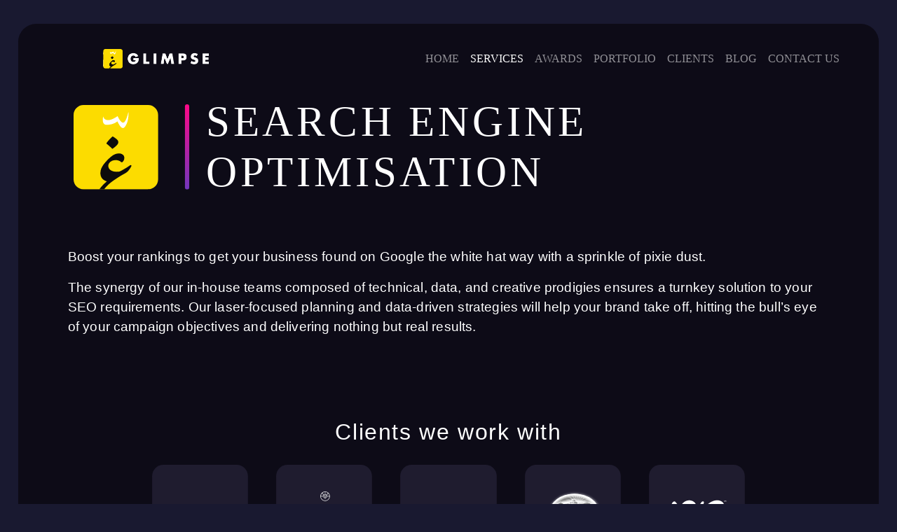

--- FILE ---
content_type: text/html; charset=utf-8
request_url: https://www.theglimpseproject.com/pages/services/seo
body_size: 2471
content:
<!DOCTYPE html>
<html lang="en">
  <head>
    <meta charset="UTF-8" />
    <meta http-equiv="X-UA-Compatible" content="IE=edge" />
    <meta name="viewport" content="width=device-width, initial-scale=1.0" />
  <link rel="canonical" href="https://www.theglimpseproject.com/pages/services/seo">
    <link
      rel="stylesheet"
      href="https://cdn.jsdelivr.net/npm/bootstrap@5.2.2/dist/css/bootstrap.min.css"
    />
    <link
      rel="stylesheet"
      href="https://cdnjs.cloudflare.com/ajax/libs/font-awesome/6.2.0/css/all.min.css"
      integrity="sha512-xh6O/CkQoPOWDdYTDqeRdPCVd1SpvCA9XXcUnZS2FmJNp1coAFzvtCN9BmamE+4aHK8yyUHUSCcJHgXloTyT2A=="
      crossorigin="anonymous"
      referrerpolicy="no-referrer"
    />
    <link rel="stylesheet" href="/css/index.css" />
    <link rel="stylesheet" href="/css/pages/service_page.css" />
    <link rel="stylesheet" href="/css/shared/section-title.css" />
    <link rel="stylesheet" href="/css/shared/navbar.css" />
    <link rel="stylesheet" href="/css/shared/footer.css" />
  <link rel="shortcut icon" href="/static/images/favicon.png" type="image/png" />

    <title>SEO Agency - SEO Company | Glimpse Digital Agency</title>
    <meta name="description" content="Boost your online visibility with Glimpse Digital's expert SEO services in Dubai. Drive traffic, improve rankings, and grow your business with tailored strategies.">
    <link id="header"></link>
  </head>

  <body>
    <!-- MOBILE MENU -->
    <div class="mob-main-menu"></div>

    <!-- MOBILE MENU ENDS -->
    <main>
      <!-- NAV -->
      <nav class="navbar navbar-expand-lg navbar-dark w-100"></nav>
      <!-- navbar ends -->

      <section class="page__container">
        <div class="service-title_wrap">
          <div class="d-flex align-items-center navbar-brand ps-2">
            <a href="/index">
              <img
                src="https://d3i7ke5fj3tp7c.cloudfront.net/images/services/video_production/01_Header/Head_Glimpse_logo.svg"
                class="logo"
                alt="Glimpse Logo"
                width="360px"
                height="640px"
              />
            </a>

            <h1 class="p-0 m-0 ps-4 innerpage__title text-uppercase">
              Search Engine <br />
              Optimisation
            </h1>
          </div>
        </div>
      </section>
      <section class="page__container mt-md-0" id="service-page__wrapper">
        <div class="innerpage__section-wrapper">
          <p class="mx-auto">
            Boost your rankings to get your business found on Google the white
            hat way with a sprinkle of pixie dust.
          </p>
          <p class="mx-auto">
            The synergy of our in-house teams composed of technical, data, and
            creative prodigies ensures a turnkey solution to your SEO
            requirements. Our laser-focused planning and data-driven strategies
            will help your brand take off, hitting the bull’s eye of your
            campaign objectives and delivering nothing but real results.
          </p>
        </div>
        <div class="innerpage__section-wrapper">
          <h3 class="text-center py-3 innerpage__section-title">
            Clients we work with
          </h3>
          <div class="row align-items-center justify-content-center px-5">
            <div class="col-6 p-2 p-md-0 col-md-2 m-md-1 text-center">
              <img
                src="https://d3i7ke5fj3tp7c.cloudfront.net/images/services/05_SEO/02_Clients we work/01_Modon.svg"
                alt="Modon Logo"
                class="innerpage__img"
              />
            </div>
            <div class="col-6 p-2 p-md-0 col-md-2 m-md-1 text-center">
              <img
                src="https://d3i7ke5fj3tp7c.cloudfront.net/images/services/05_SEO/02_Clients we work/02_Hudayriyat.svg"
                alt="Hudayriyat Logo"
                class="innerpage__img"
              />
            </div>
            <div class="col-6 p-2 p-md-0 col-md-2 m-md-1 text-center">
              <img
                src="https://d3i7ke5fj3tp7c.cloudfront.net/images/services/05_SEO/02_Clients we work/03_Marsana.svg"
                alt="Marsana Logo"
                class="innerpage__img"
              />
            </div>
            <div class="col-6 p-2 p-md-0 col-md-2 m-md-1 text-center">
              <img
                src="https://d3i7ke5fj3tp7c.cloudfront.net/images/services/05_SEO/02_Clients we work/04_Alain.svg"
                alt="Alain Logo"
                class="innerpage__img"
              />
            </div>
            <div class="col-6 p-2 p-md-0 col-md-2 m-md-1 text-center">
              <img
                src="https://d3i7ke5fj3tp7c.cloudfront.net/images/services/05_SEO/02_Clients we work/05_Novo.svg"
                alt="Novo Logo"
                class="innerpage__img"
              />
            </div>
          </div>
        </div>
        <div class="innerpage__section-wrapper">
          <h3 class="text-center py-3 innerpage__section-title">
            Tools we use
          </h3>
          <div class="row align-items-center justify-content-center px-5">
            <div class="col-6 p-2 p-md-0 col-md-2 m-md-1 text-center">
              <div
                class="d-flex flex-column align-items-center justify-content-center"
              >
                <img
                  src="https://d3i7ke5fj3tp7c.cloudfront.net/images/services/05_SEO/03_Tools we use/01_Woorank.svg"
                  alt="Woorank Logo"
                  class="innerpage__img"
                />
                <p class="innerpage__img-title">WooRank</p>
              </div>
            </div>
            <div class="col-6 p-2 p-md-0 col-md-2 m-md-1 text-center">
              <div
                class="d-flex flex-column align-items-center justify-content-center"
              >
                <img
                  src="https://d3i7ke5fj3tp7c.cloudfront.net/images/services/05_SEO/03_Tools we use/02_Spyfu.svg"
                  alt="Spyfu Logo"
                  class="innerpage__img"
                />
                <p class="innerpage__img-title">SpyFu</p>
              </div>
            </div>
            <div class="col-6 p-2 p-md-0 col-md-2 m-md-1 text-center">
              <div
                class="d-flex flex-column align-items-center justify-content-center"
              >
                <img
                  src="https://d3i7ke5fj3tp7c.cloudfront.net/images/services/05_SEO/03_Tools we use/03_Semrush.svg"
                  alt="Semrush Logo"
                  class="innerpage__img"
                />
                <p class="innerpage__img-title">Semrush</p>
              </div>
            </div>
            <div class="col-6 p-2 p-md-0 col-md-2 m-md-1 text-center">
              <div
                class="d-flex flex-column align-items-center justify-content-center"
              >
                <img
                  src="https://d3i7ke5fj3tp7c.cloudfront.net/images/services/05_SEO/03_Tools we use/04_Googletrends.svg"
                  alt="Google Trends Logo"
                  class="innerpage__img"
                />
                <p class="innerpage__img-title">Google Trends</p>
              </div>
            </div>
            <div class="col-6 p-2 p-md-0 col-md-2 m-md-1 text-center">
              <div
                class="d-flex flex-column align-items-center justify-content-center"
              >
                <img
                  src="https://d3i7ke5fj3tp7c.cloudfront.net/images/services/05_SEO/03_Tools we use/05_Searchcontrol.svg"
                  alt="Search Control Logo"
                  class="innerpage__img"
                />
                <p class="innerpage__img-title">Search Console</p>
              </div>
            </div>
          </div>
        </div>
        <div class="innerpage__section-wrapper">
          <h3 class="text-center py-3 innerpage__section-title">Portfolio</h3>
          <div
            class="row align-items-center justify-content-center text-center p-3 py-md-0 px-md-5"
          >
            <div
              id="service-page__carousel"
              class="carousel slide"
              data-bs-ride="true"
            >
              <div class="carousel-inner">
                <div class="carousel-item active">
                  <img
                    src="https://d3i7ke5fj3tp7c.cloudfront.net/images/services/05_SEO/04_Portfolio/Hudayriyat_Mar+Vista-SEO.png"
                    class="d-block w-100"
                    alt="Hudayriyat Mar Vista website Search Engine Optimization by Glimpse"
                  />
                </div>
                <div class="carousel-item">
                  <img
                    src="https://d3i7ke5fj3tp7c.cloudfront.net/images/services/05_SEO/04_Portfolio/Marsana_Banner-SEO.png"
                    class="d-block w-100"
                    alt="Marsana Splash Park Search Engine Optimization by Glimpse"
                  />
                </div>
                <div class="carousel-item">
                  <img
                    src="https://d3i7ke5fj3tp7c.cloudfront.net/images/services/05_SEO/04_Portfolio/Modon_Banner-02-SEO.png"
                    class="d-block w-100"
                    alt="Modon Al Naseem community Search Engine Optimization by Glimpse"
                  />
                </div>
                <div class="carousel-item">
                  <img
                    src="https://d3i7ke5fj3tp7c.cloudfront.net/images/services/05_SEO/04_Portfolio/Modon_Banner-SEO.png"
                    class="d-block w-100"
                    alt="Modon Maysan Reem Island Search Engine Optimization by Glimpse"
                  />
                </div>
              </div>
              <div class="carousel-indicators" style="bottom: -4rem">
                <button
                  type="button"
                  data-bs-target="#service-page__carousel"
                  data-bs-slide-to="0"
                  class="active btn-outline-light gradient"
                  aria-current="true"
                  aria-label="Slide 1"
                ></button>
                <button
                  type="button"
                  data-bs-target="#service-page__carousel"
                  data-bs-slide-to="1"
                  class="btn-outline-light gradient"
                  aria-label="Slide 2"
                ></button>
                <button
                  type="button"
                  data-bs-target="#service-page__carousel"
                  data-bs-slide-to="2"
                  class="btn-outline-light gradient"
                  aria-label="Slide 3"
                ></button>
                <button
                  type="button"
                  data-bs-target="#service-page__carousel"
                  data-bs-slide-to="3"
                  class="btn-outline-light gradient"
                  aria-label="Slide 4"
                ></button>
              </div>
            </div>
          </div>
        </div>
        <div class="innerpage__section-wrapper">
          <h3 class="text-center py-3 innerpage__section-title">
            Search Engine Optimisation Services
          </h3>
          <div
            class="row align-items-center justify-content-center text-center p-3 py-md-0 px-md-5"
          >
            <p>On-page optimization | Off-page optimization | E-commerce SEO</p>
            <p>SEO Audits | Competitor analysis | Backlinks | Articles</p>
          </div>
        </div>
      </section>
      <section id="footer" class="page__container mt-5 mx-auto">
        <!-- Footer -->
      </section>
    </main>

    <script src=" https://cdn.jsdelivr.net/npm/bootstrap@5.2.2/dist/js/bootstrap.bundle.min.js"></script>
    <script src="https://cdnjs.cloudflare.com/ajax/libs/jquery/3.6.0/jquery.min.js"></script>
    <!-- GSAP -->
    <script
      src="https://cdnjs.cloudflare.com/ajax/libs/gsap/3.11.3/gsap.min.js"
      integrity="sha512-gmwBmiTVER57N3jYS3LinA9eb8aHrJua5iQD7yqYCKa5x6Jjc7VDVaEA0je0Lu0bP9j7tEjV3+1qUm6loO99Kw=="
      crossorigin="anonymous"
      referrerpolicy="no-referrer"
    ></script>
    <script
      src="https://cdnjs.cloudflare.com/ajax/libs/gsap/3.11.3/ScrollTrigger.min.js"
      integrity="sha512-tHvUcUQYi35zApvAa5TNR3fNhBQkVtkmWKfacnpxmix4/VTGz1lGjIVyLMp7gLgAvg+aKJjnVKokXJNS5GZ+/g=="
      crossorigin="anonymous"
      referrerpolicy="no-referrer"
    ></script>
    <script src="/js/nav.js"></script>
    <script src="/js/mobile-nav.js"></script>
    <script src="/js/footer.js"></script>
    <script src="/js/header.js"></script>
  </body>
</html>


--- FILE ---
content_type: text/css; charset=utf-8
request_url: https://www.theglimpseproject.com/css/index.css
body_size: 1462
content:
@font-face {
    font-family: 'Cera Pro Black';
    src: url('/static/fonts/Cera\ Pro\ Black.otf') format('opentype');
    /* src: url('https://d3i7ke5fj3tp7c.cloudfront.net/fonts/cera-pro/Cera+Pro+Black.otf') format('opentype'); */
}

@font-face {
    font-family: 'Cera Pro Medium';
    src: url('/static/fonts/Cera\ Pro\ Medium.otf') format('opentype');
    /* src: url('https://d3i7ke5fj3tp7c.cloudfront.net/fonts/cera-pro/Cera+Pro+Medium.otf') format('opentype'); */
}

@font-face {
    font-family: 'Cera Pro Bold';
    src: url('/static/fonts/Cera\ Pro\ Bold.otf') format('opentype');
    /* src: url('https://d3i7ke5fj3tp7c.cloudfront.net/fonts/cera-pro/Cera+Pro+Bold.otf') format('opentype'); */
}

@font-face {
    font-family: 'Cera Pro Regular';
    src: url('/static/fonts/Cera\ Pro\ Regular.otf') format('opentype');
    /* src: url('https://d3i7ke5fj3tp7c.cloudfront.net/fonts/cera-pro/Cera+Pro+Regular.otf') format('opentype'); */
}

@font-face {
    font-family: 'Cera Pro Thin';
    src: url('/static/fonts/Cera\ Pro\ Thin.otf') format('opentype');
    /* src: url('https://d3i7ke5fj3tp7c.cloudfront.net/fonts/cera-pro/Cera+Pro+Light.otf') format('opentype'); */
}


:root {
    --gradient: linear-gradient(90deg, #7237BD 0%, #FD0988 99.8%);
    --gradient-v: linear-gradient(180deg, #7237BD 0%, #FD0988 99.8%);
    --gradient-45: linear-gradient(120deg, #7237BD 0%, #FD0988 99.8%);
    --text-gradient: -webkit-linear-gradient(0deg, #FCDC00 0%,
            #FBC519 10%,
            #FA954E 32%,
            #F96E79 53%,
            #F95397 72%,
            #F83CB0 100%);
    --text-small-gradient: -webkit-linear-gradient(0deg, #FCDC00 0%, #FBC519 0%, #FA954E 12%, #F96E79 23%, #F95397 62%, #FD0988 100%);
    --text-gradient-rev: -webkit-linear-gradient(180deg, #FCDC00 0%, #FBC519 10%, #FA954E 32%, #F96E79 53%, #F95397 72%, #F83CB0 100%);
    --bg-color: #0D0B17;
    --screen: 1440;
    --container-padding: 33px;
    --vh: 6.72px;
    --r-container: clamp(16px, calc((80 / (var(--screen) / 100)) * 1vw), 155px);
    --r-mob-container: clamp(16px, calc((28 / (560 / 100)) * 1vw), 40px);
    --header-h: clamp(76px, calc((124 / (var(--screen) / 100)) * 1vw), 164px);
    --r248: clamp(190px, calc((248 / (var(--screen) / 100)) * 1vw), 315px);
    --r200: clamp(142px, calc((200 / (var(--screen) / 100)) * 1vw), 267px);
    --r144: clamp(100px, calc((144 / (var(--screen) / 100)) * 1vw), 192px);
    --r120: clamp(80px, calc((120 / (var(--screen) / 100)) * 1vw), 160px);
    --r104: clamp(74px, calc((104 / (var(--screen) / 100)) * 1vw), 139px);
    --r100: clamp(71px, calc((100 / (var(--screen) / 100)) * 1vw), 133px);
    --r80: clamp(40px, calc((80 / (var(--screen) / 100)) * 1vw), 107px);
    --r72: clamp(20px, calc((72 / (var(--screen) / 100)) * 1vw), 96px);
    --r64: clamp(48px, calc((64 / (var(--screen) / 100)) * 1vw), 85px);
    --r56: clamp(40px, calc((56 / (var(--screen) / 100)) * 1vw), 75px);
    --r48: clamp(24px, calc((48 / (var(--screen) / 100)) * 1vw), 64px);
    --r40: clamp(20px, calc((40 / (var(--screen) / 100)) * 1vw), 54px);
    --r32: clamp(28px, calc((32 / (var(--screen) / 100)) * 1vw), 42px);
    --r30: clamp(30px, calc((30 / (var(--screen) / 100)) * 1vw), 40px);
    --r16: clamp(14px, calc((16 / (var(--screen) / 100)) * 1vw), 22px);
}

html {
    scroll-behavior: smooth;
}

*,
::before,
::after {
    margin: 0;
    padding: 0;
    box-sizing: border-box;
    border-width: 0;
    border-style: solid;

}

body {
    background-color: #191930;
    background-repeat: no-repeat;
    font-family: 'Cera Pro Regular', sans-serif !important;
    color: #fff;
    height: 100%;
    overflow-x: hidden;
    scroll-behavior: smooth;
}

.viewport {
    overflow: hidden;
    position: fixed;
    height: 100%;
    width: 100%;
    top: 0;
    left: 0;
    right: 0;
    bottom: 0;
}

main {
    max-width: 96vw;
    margin: 34px auto;
    background-color: var(--bg-color);
    border-radius: 2vw;
    height: 100%;
    scroll-behavior: smooth;
    overflow: hidden;
    position: relative;
}

.page__container {
    margin-left: auto;
    margin-right: auto;
    width: 100%;
    padding-left: var(--r-container);
    padding-right: var(--r-container);
    max-width: calc(1610px + var(--r-container) * 2);
}

.carousel-indicators [data-bs-target] {
    border-radius: 10px;
}

.carousel-item img {
    max-width: 100%;
    height: auto;
}

button.active {
    box-shadow: 0 0 6px 0 rgb(157 96 212 / 50%) !important;
}

button {
    cursor: pointer !important;
}

/* Gradient Button */
button.btn-outline-light.gradient {
    box-shadow: 0 0 6px 0 rgba(157, 96, 212, 0.5);
    border: solid 2px transparent;
    background-image: linear-gradient(rgba(255, 255, 255, 0), rgba(255, 255, 255, 0)), var(--text-gradient);
    background-origin: border-box;
    background-clip: content-box, border-box;
    box-shadow: 2px 1000px 1px var(--bg-color) inset;
}

.gradient-text {
    background: var(--text-gradient);
    -webkit-background-clip: text;
    -webkit-text-fill-color: transparent;
}

.gradient-text-rev {
    background: var(--text-gradient-rev);
    -webkit-background-clip: text;
    -webkit-text-fill-color: transparent;
}

.gradient-text-small-rev {
    background: var(--text-gradient-rev);
    -webkit-background-clip: text;
    -webkit-text-fill-color: transparent;
}

.gradient-text-small {
    background: var(--text-small-gradient);
    -webkit-background-clip: text;
    -webkit-text-fill-color: transparent;
}

.button-wrap .gradient-text {
    font-size: 14px;
}

/* LATEST UPDATES SECTION */

/* .double__stroke{
    max-width: 10vw;
    position: absolute;
    right: 15px;
} */


.container-fluid.section.portfolio {
    margin: 0;
    padding: unset;
    overflow: hidden;
}


.contact__text {
    font-size: 1.2rem;
    line-height: 2.5rem;
    letter-spacing: 0.1rem;
    padding: 1rem 2rem 1rem 0;
}

.showreel {
    width: 100%;
    height: 100%;
    object-fit: cover;
    padding: 0 2.4rem;
}

/* .hero-stroke__wrapper{
    position: relative;
    left: -5rem;
    top: -1rem;
} */
@media screen and (min-width: 1440px) {
    .page__container {
        margin-left: auto;
        margin-right: auto;
        width: 100%;
        padding-left: var(--r-container);
        padding-right: var(--r-container);
        max-width: unset;
    }

    .gradient-text,
    .gradient-text-rev,
    .gradient-text-small,
    .gradient-text-small-rev {
        font-size: 30px;
    }
}

@media screen and (max-width:380px) {
    button.btn-outline-light.gradient {
        box-shadow: 0 0 6px 0 rgba(157, 96, 212, 0.5);
        border: solid 2px transparent;
        background-image: linear-gradient(rgba(255, 255, 255, 0), rgba(255, 255, 255, 0)), var(--text-gradient);
        background-origin: border-box;
        background-clip: content-box, border-box;
        box-shadow: 2px 1000px 1px var(--bg-color) inset;
        padding: 0.2rem var(--r16) !important;
    }

    button.btn-outline-light.gradient .gradient-text {
        font-size: 14px;
    }

    main {
        margin: 10px auto;
    }
}

--- FILE ---
content_type: text/css; charset=utf-8
request_url: https://www.theglimpseproject.com/css/pages/service_page.css
body_size: 526
content:
.service-title_wrap {
  width: 100%;
}

.service-title_wrap .logo {

  width: 300px;
  height: 100%;
  max-width: 165px;
}

.service-page__icon {
  aspect-ratio: 1/1;
  width: 6rem;
  height: 100%;
  padding: 1rem;
  display: flex;
  justify-content: center;
  align-items: center;
  margin: 0 auto;
}

.service-page__icon+p {
  text-align: center;
  font-size: 1.2rem;
  font-weight: 500;
  margin-top: 1rem;
}

.service-page__icon-card {
  display: flex;
  flex-direction: column;
  justify-content: center;
  align-items: center;
  padding: 1rem 3rem;
  text-align: center;
  cursor: pointer;
}

#service-page__carousel .carousel-indicators>button {
  border-radius: 1rem;
  opacity: 1 !important;
}

#service-page__carousel .carousel-indicators>button.active {
  box-shadow: 0 0 6px 0 rgba(157, 96, 212, 0);
  border: solid 2px transparent;
  background-image: linear-gradient(rgba(255, 255, 255, 0),
      rgba(255, 255, 255, 0)),
    var(--text-gradient);
  background-origin: border-box;
  background-clip: content-box, border-box;
}

#service-page__carousel .carousel-inner {
  border-radius: 25px;
  -webkit-border-radius: 25px;
  -moz-border-radius: 25px;
  -ms-border-radius: 25px;
  -o-border-radius: 25px;
}

.innerpage__title {
  font-size: 3.8rem;
  font-family: "Cera Pro Bold";
  letter-spacing: 0.3rem;
  line-height: 1.2;
}

.innerpage__section-wrapper {
  padding: 0;
  margin: 1.3rem auto;
  font-size: 1.2rem;
  letter-spacing: 0.01rem;
  line-height: 1.5;
  padding: 2rem 0;
}

.innerpage__section-wrapper:last-of-type {
  margin: 5.3rem auto;
  margin-top: calc(5.3rem - 1rem);
  margin-bottom: 3rem;
  line-height: 1;
}

.innerpage__img {
  max-width: 100%;
  padding: 0 1rem;
  object-fit: contain;
}

.innerpage__img-title {
  font-size: 0.8rem;
  margin-top: 0.5rem;
  font-family: "Cera Pro Regular", sans-serif;
  word-spacing: 0.1rem;
}

.innerpage__section-title {
  font-family: "Cera Pro Bold", sans-serif;
  font-size: 2rem;
  letter-spacing: 0.1rem;
}

/* MEDIA QUERY */
@media screen and (min-width: 2560px) {
  .logo {
    max-width: 280px;
  }

  .innerpage__title {
    font-size: 80px;
  }

  .innerpage__section-wrapper {
    font-size: 34px;
  }

  .innerpage__section-title {
    font-size: 40px;
  }

  .innerpage__img {
    max-width: 500px;
  }

  .innerpage__img-title {
    font-size: 34px;

  }
}

@media screen and (max-width: 560px) {
  .innerpage__title {
    font-size: 1.5rem;
    font-family: "Cera Pro Bold";
    letter-spacing: 0.1rem;
    line-height: 1.2;
  }

  .service-title_wrap {
    padding-top: var(--r30);
  }

  .service-title_wrap .logo {
    max-width: 65px;
  }

  .innerpage__section-wrapper {
    margin: 0 auto;
    font-size: 1rem;
    padding: var(--r16) 0;
  }

  .innerpage__section-title {
    font-size: 1.4rem;
    letter-spacing: 0.1rem;
  }

  .innerpage__section-wrapper:last-of-type {
    margin-top: calc(1.3rem + 2rem);
    margin-bottom: 3rem;
  }
}

--- FILE ---
content_type: text/css; charset=utf-8
request_url: https://www.theglimpseproject.com/css/shared/section-title.css
body_size: 172
content:
.title__wrap {
    display: flex;
    align-items: baseline;
    column-gap: 0rem;
    position: relative;
    color: #fff;
}

.title {
    font-family: 'Cera Pro Bold';
    font-size: 3rem;
    font-weight: 400;
}

.title {
    padding-left: var(--r30);
    padding-top: 0px;
}

/* .title__wrap .title::after {
    content: "";
    position: absolute;
    top: 0;
    left: 0;
    right: 0;
    background: var(--gradient);
    height: 3px;
    border-radius: 10px;
    width: 60%;
} */
.title__wrap .subtitle__wrap{
    position: absolute;
    top: -9%;
    left:0;
    
    width: 100%;
    display: flex;
    align-items: center;
    column-gap: 8px;
}
.title__wrap .subtitle__wrap hr{
    opacity: 1;
    background: var(--gradient);
    height: 2px;
    border-top: 0;
    margin: 0;
}
.title__wrap .subtitle__wrap small{
    font-size: 12px;
    text-transform: uppercase;
}
/* MEDIA QUERY */
@media screen and (min-width: 2560px) {
    .title {
        font-size: 5rem;
        font-weight: 400;
    }
    .title__wrap img {
        width: 30px;
        height: 12px;
    }
    .title__wrap .subtitle__wrap small {
        font-size: 28px;
    }
}
@media screen and (max-width:560px){
    .title{
        font-size: 1.4rem;
        padding-left: var(--r16);
    }   
   .title__wrap .subtitle__wrap {
       position: absolute;
       top: -14%;
   }
    .title__wrap .subtitle__wrap small {
        font-size: 8px;
        text-transform: uppercase;
    }

    .title__wrap .subtitle__wrap hr {
        width: 22% !important;
    }
}

--- FILE ---
content_type: text/css; charset=utf-8
request_url: https://www.theglimpseproject.com/css/shared/navbar.css
body_size: 1523
content:
/* NAV */
.navbar {
  height: 10vh;
  display: flex;
  align-items: flex-start;
  margin-top: var(--r16);
  padding-left: 3rem;
  padding-right: 3rem;
}

.nav-wrap {
  width: 100%;
  height: 100%;
  display: flex;
  align-items: center;
  justify-content: space-between;
  -webkit-justify-content: space-between;
}

/* Logo */
.nav-wrap #logo-wrap {
  height: 50%;
}

@supports (-webkit-touch-callout: none) {
  .nav-wrap #logo-wrap lottie-player {
    width: 45%;
  }
}

/* Menu underline */
.nav-item {
  position: relative;
}

.nav-item .menu-hover-line {
  background-image: linear-gradient(to right, #FCDC00, #FBC519, #FA954E, #F96E79, #F95397, #FD0988);
  position: absolute;
  border-radius: 10px;
  -webkit-border-radius: 10px;
  -moz-border-radius: 10px;
  -ms-border-radius: 10px;
  -o-border-radius: 10px;
  top: 100%;
  right: 50%;
  width: 90%;
  height: 0.3vw;
  transform-origin: center;
  transform: scaleX(0) translateX(50%);
  -webkit-transform: scaleX(0) translateX(50%);
  -moz-transform: scaleX(0) translateX(50%);
  -ms-transform: scaleX(0) translateX(50%);
  -o-transform: scaleX(0) translateX(50%);
  transition: transform 0.1s linear;
  -webkit-transition: transform 0.1s linear;
  -moz-transition: transform 0.1s linear;
  -ms-transition: transform 0.1s linear;
  -o-transition: transform 0.1s linear;
}

.nav-item:hover .menu-hover-line {
  transition: transform 0.5s cubic-bezier(0, 0, .63, 1.46);
  -webkit-transition: transform 0.5s cubic-bezier(0, 0, .63, 1.46);
  -moz-transition: transform 0.5s cubic-bezier(0, 0, .63, 1.46);
  -ms-transition: transform 0.5s cubic-bezier(0, 0, .63, 1.46);
  -o-transition: transform 0.5s cubic-bezier(0, 0, .63, 1.46);
  transform: scaleX(1) translateX(50%);
  -webkit-transform: scaleX(1) translateX(50%);
  -moz-transform: scaleX(1) translateX(50%);
  -ms-transform: scaleX(1) translateX(50%);
  -o-transform: scaleX(1) translateX(50%);
}

.nav-link {
  font-family: "Cera Pro Medium";
}

.navbar-toggler {
  position: relative;
  height: 15px;
  width: 30px;
  border: none;
}

.navbar-brand {
  position: relative;
  height: 180px;
  width: 200px;
}

.navbar-brand>img {
  position: absolute;
  top: 0;
  width: 100%;
  height: 100%;
  max-width: 800px;
  z-index: 999;
}

.mob-main-menu {
  display: none;
}

/* MOBILE */
.nav__toggle {
  position: absolute;
  display: block;
  width: 100%;
  height: 0.2rem;
  margin-bottom: 0.3rem;
  background-color: #fff;
  z-index: 9999;
  border-radius: 25px;
}

.nav__toggle:nth-child(1) {
  top: 0;
  width: 60%;
  right: 0;
}

.nav__toggle:nth-child(2) {
  top: 50%;
  left: 0;
}

.nav__toggle:nth-child(3) {
  top: 100%;
  width: 60%;
  left: 0;
}

.mob-main-menu {
  position: fixed;
  width: 100%;
  top: 0;
  left: 50%;
  transform: translate(-50%, 0);
  z-index: -1;
  background-color: var(--bg-color);
  max-width: 96vw;
  /* display: flex; */
  flex-direction: column;
  align-items: center;
  justify-content: flex-start;
  opacity: 0;
  height: 0;
  overflow-y: scroll;
}

.mob-main-menu::-webkit-scrollbar {
  display: none;
}

.mob-main-menu ul:nth-child(1) {
  list-style: none;
  padding-top: var(--r200);
  padding-left: 0rem;
}

.mob-main-menu .mob-social-wrap {
  list-style: none;
  position: absolute;
  bottom: 6em;
  padding-left: 0rem;
}

.mob-main-menu ul li {
  margin: 0.8rem 0;
  font-size: 1.8rem;
  text-align: center;
}

.mob-main-menu ul li a {
  color: rgba(255, 255, 255, 0.5);
  text-decoration: none;
  text-align: center;
}

.mob-main-menu ul li .active {
  color: rgba(255, 255, 255);
}

.mob-social-wrap {
  display: flex;
  align-items: center;
  justify-content: flex-start;
  column-gap: 1rem;
  width: 100%;
  padding-left: var(--r16) !important;
}

.mob-social-wrap li a i {
  font-size: 18px;
}

/* Mobile Services Submenu*/
.mob-services-dropdown-wrap {
  overflow: hidden;
}

.services-link {
  margin-left: 35px;
}

.mob-services-dropdown {
  display: grid;
  font-size: 1rem;
  row-gap: 0.5rem;
  height: 0px;
  transition: height 0.2s linear;
  -webkit-transition: height 0.2s linear;
  -moz-transition: height 0.2s linear;
  -ms-transition: height 0.2s linear;
  -o-transition: height 0.2s linear;
}

#arrow {
  position: relative;
  margin-left: 10px;
  border: solid white;
  border-width: 0 2px 2px 0;
  display: inline-block;
  padding: 0.5rem;
  transform: translateY(-25%) rotateZ(45deg);
  -webkit-transform: translateY(-25%) rotateZ(45deg);
  -moz-transform: translateY(-25%) rotateZ(45deg);
  -ms-transform: translateY(-25%) rotateZ(45deg);
  -o-transform: translateY(-25%) rotateZ(45deg);
  transition: transform 0.2s linear;
  -webkit-transition: transform 0.2s linear;
  -moz-transition: transform 0.2s linear;
  -ms-transition: transform 0.2s linear;
  -o-transition: transform 0.2s linear;
}

#arrow.active-arrow {
  transform: translateY(25%) rotateZ(45deg) scale(-1);
  -webkit-transform: translateY(25%) rotateZ(45deg) scale(-1);
  -moz-transform: translateY(25%) rotateZ(45deg) scale(-1);
  -ms-transform: translateY(25%) rotateZ(45deg) scale(-1);
  -o-transform: translateY(25%) rotateZ(45deg) scale(-1);
  transition: transform 0.2s linear;
  -webkit-transition: transform 0.2s linear;
  -moz-transition: transform 0.2s linear;
  -ms-transition: transform 0.2s linear;
  -o-transition: transform 0.2s linear;
}

/* MEDIA QUERY */
@media screen and (min-width: 2560px) {
  .navbar {
    height: 10vh;
  }

  .nav-link {
    font-size: 36px;
  }

  .navbar-brand>img {
    width: 400px;
    max-width: unset;
  }
}

.services-nav-item {
  height: fit-content;
}

/* Service Dropdown */
.services-dropdown {
  display: grid;
  grid-template-columns: 1fr;
  grid-template-rows: max-content;
  gap: 10px;

  text-align: start;
  justify-items: start;
  align-items: first baseline;

  /* height: 0px; */
  max-height: 0px;
  width: fit-content;
  visibility: hidden;

  position: absolute;
  left: -12px;
  margin-top: 4px;
  padding: 10px 20px 20px 20px;

  background: rgb(13, 11, 23, 0.7);
  overflow: hidden;

  z-index: 99;

  transition: opacity 0.5s linear;
  -webkit-transition: opacity 0.5s linear;
  -moz-transition: opacity 0.5s linear;
  -ms-transition: opacity 0.5s linear;
  -o-transition: opacity 0.5s linear;
}

.services-nav-item:hover .services-dropdown {
  /*height: 165px;
  */
  max-height: 600px;
  visibility: visible;
  transition: visibility, max-height 1s;
  -webkit-transition: visibility, max-height 1s;
  -moz-transition: visibility, max-height 1s;
  -ms-transition: visibility, max-height 1s;
  -o-transition: visibility, max-height 1s;
}

.services-dropdown>a {
  height: fit-content;
  width: max-content;
  color: rgba(255, 255, 255, 0.6);
  text-decoration: none;
  font-size: 13px;
  white-space: nowrap;
}

.services-dropdown>a:hover,
.active {
  color: white !important;
}

@media screen and (min-width: 2560px) {
  .services-dropdown>a {
    font-size: 20px;
  }

  .services-dropdown {
    margin-top: 8px;
  }
}

@media screen and (max-width: 1000px) {
  .navbar {
    height: 10vh;

  }

  .mob-main-menu {
    display: flex;
  }
}

@media screen and (max-width: 560px) {
  .navbar {
    padding: 0 var(--r16);
    align-items: flex-start;
    margin-top: unset;
  }

  .navbar-brand {
    height: auto;
  }

  .navbar-brand>img {
    width: 70%;
    height: auto;
  }

  .nav-wrap #logo-wrap {
    height: 30%;
  }
}

--- FILE ---
content_type: text/css; charset=utf-8
request_url: https://www.theglimpseproject.com/css/shared/footer.css
body_size: 1593
content:
#extra-btns {
  position: fixed;
  right: 20px;
  bottom: 90px;
  z-index: 999;
}

.woot-widget-bubble:first-of-type {
  height: 50px !important;
  width: 50px !important;
  right: -180px !important;
  z-index: 2147483000 !important;
  display: none;
  animation: flyIn 1s ease-out forwards;
  -webkit-animation: flyIn 1s ease-out forwards;
}

.woot-widget-bubble svg {
  position: absolute !important;
  top: -15% !important;
  left: -17% !important;
  width: 50% !important;
}

#call-btn a {
  display: none;
  animation: flyIn 1s 0.2s ease-out forwards;
  -webkit-animation: flyIn 1s 0.2s ease-out forwards;
  border-radius: 100px;
  height: 50px;
  width: 50px;
  position: relative;
  right: -200px;
  -webkit-border-radius: 100px;
  -moz-border-radius: 100px;
  -ms-border-radius: 100px;
  -o-border-radius: 100px;
}

#wtsp-btn a {
  display: none;
  animation: flyIn 1s 0.4s ease-out forwards;
  -webkit-animation: flyIn 1s 0.4s ease-out forwards;
  position: relative;
  border-radius: 100px;
  height: 50px;
  width: 50px;
  right: -200px;
  -webkit-border-radius: 100px;
  -moz-border-radius: 100px;
  -ms-border-radius: 100px;
  -o-border-radius: 100px;
}

.contact-tagline {
  font-size: 1.2rem;
  letter-spacing: 0.01rem;
}

#footer {
  margin-bottom: var(--r30);
}

.footer-socials {
  width: 50%;
  margin: 0 auto;
  text-align: center;
  padding: 10px 0 10vmin 0;
  display: flex;
  justify-content: space-between;
}

.footer-socials>a {
  text-decoration: none;
  z-index: 1;
}

.footer-socials>a>i {
  font-size: clamp(16px, 2.5vmin, 2.5vmin);
}

.footer-links__grid {
  display: grid;
  grid-template-columns: repeat(5, minmax(0, 1fr));
  justify-items: center;
  align-items: start;
}

.footer-links__grid>div {
  display: flex;
  flex-direction: column;
  align-items: center;
  width: 100%;
  z-index: 1;
}

.footer-links__grid>div>p {
  text-align: center;
  z-index: 1;
}

/* -----------------SERVICES-------------- */
.services>p>a {
  text-align: center;
  display: inline-block;
}

/* -----------------SUB LOCATIONS-------------- */
.loc-col-item {
  display: flex;
  flex-direction: column;
  margin-bottom: 1rem;
  align-items: center;
  overflow: hidden;
  text-align: center;
}

.loc-col-item:hover .sub-location {
  display: block;
  max-height: 100px;
  transition: max-height 0.3s linear;
  -webkit-transition: max-height 0.3s linear;
  -moz-transition: max-height 0.3s linear;
  -ms-transition: max-height 0.3s linear;
  -o-transition: max-height 0.3s linear;
}

.loc-col-item:active .sub-location {
  display: block;
  max-height: 100px;
  transition: max-height 0.3s linear;
  -webkit-transition: max-height 0.3s linear;
  -moz-transition: max-height 0.3s linear;
  -ms-transition: max-height 0.3s linear;
  -o-transition: max-height 0.3s linear;
}

.sub-location {
  max-height: 0;
  color: rgb(175, 175, 175);
  margin: 0px !important;
  text-align: center;
  transition: max-height 0.1s linear;
  -webkit-transition: max-height 0.1s linear;
  -moz-transition: max-height 0.1s linear;
  -ms-transition: max-height 0.1s linear;
  -o-transition: max-height 0.1s linear;
}

.sub-location a {
  text-decoration: none;
  color: white;
}

/* -----------------BOTTOM PART OF FOOTER-------------- */

.footer-bottom-wrap {
  padding-top: var(--r80);
  display: flex;
  align-items: center;
  justify-content: space-around;
  gap: 4rem;
}

.footer-bottom-wrap .divider {
  height: 20px;
  margin-top: 2rem;
}

.footer__gradient-box__input,
.footer__gradient-box__input-rev {
  position: relative;
  box-sizing: border-box;
  color: #fff;
  background: var(--bg-color);
  background-clip: padding-box;
  /* !importanté */
  border: solid 1px transparent;
  /* !importanté */
  height: 4rem;
}

.footer__gradient-box__input-rev a {
  text-decoration: none;
  color: #fff;
}

.footer__gradient-box__input-rev p {
  margin: 0;
}

.footer__gradient-box__input-rev hr {
  height: 0.5px;
  width: 18px;
  background-color: #fff;
  border-top: none;
  opacity: 1;
  transform: rotate(90deg);
}

.footer__gradient-box__input:before {
  content: "";
  position: absolute;
  top: 0;
  right: 0;
  bottom: 0;
  left: 0;
  z-index: -1;
  margin: -1px;
  border-radius: inherit;
  background: linear-gradient(90deg, #fcdc00 0%, #fbc519 10%, #fa954e 32%, #f96e79 53%, #f95397 72%, #f83cb0 100%);
  -webkit-border-radius: inherit;
  -moz-border-radius: inherit;
  -ms-border-radius: inherit;
  -o-border-radius: inherit;
}

.footer__gradient-box__input-rev:before {
  content: "";
  position: absolute;
  top: 0;
  right: 0;
  bottom: 0;
  left: 0;
  z-index: -1;
  margin: -1px;
  border-radius: inherit;

  background: linear-gradient(-90deg,
      #fcdc00 0%,
      #fbc519 10%,
      #fa954e 32%,
      #f96e79 53%,
      #f95397 72%,
      #f83cb0 100%);
}

.footer__gradient-box__input>input,
.footer__gradient-box__input-rev>input {
  outline: none !important;
  background: transparent !important;
  border: none !important;
  height: 3.5rem;
  color: #fff !important;
}

.footer__gradient-box__input>input:focus,
.footer__gradient-box__input-rev>input {
  outline: none !important;
  background: transparent !important;
  border: none !important;
  box-shadow: none;
}

.footer__input-wrapper {
  z-index: 2;
  display: flex;
  flex-direction: column;
  width: 100%;
}

#footer h6 {
  font-family: "Cera Pro Black", sans-serif;
  font-size: 1.2rem;
}

@media screen and (min-width: 2560px) {
  footer {
    margin-top: var(--r80);
  }

  .footer-logo {
    height: 360px;
  }

  #footer h6 {
    font-size: 40px;
  }

  #footer p,
  #footer a {
    font-size: 34px;
  }

  .footer-socials>a>i {
    font-size: 4vmin;
  }

  .gradient-text-small,
  .gradient-text-small-rev {
    font-size: 40px;
  }

  .footer__gradient-box__input>input,
  .footer__gradient-box__input-rev>input,
  .footer__gradient-box__input,
  .footer__gradient-box__input-rev,
  .footer__gradient-box__input-rev>a {
    font-size: 30px;
    height: 4.5rem;
    border: 1px solid green;
  }

  .footer__gradient-box__input button {
    font-size: 30px;
  }
}

@media screen and (max-width: 1030px) {
  #footer {
    padding: 0px;
  }

  .container-fluid {
    padding: 0px;
  }

  .footer-links__grid {
    grid-template-columns: 1fr 1fr;
    gap: 3rem 0rem;
  }

  /* Explore */
  .footer-links__grid div:nth-child(3) {
    grid-row: 1 / 1;
    grid-column: 1 / -1;
  }

  /* Industries */
  .footer-links__grid div:nth-child(4) {
    grid-row: 2 / 2;
    grid-column: 1 / 1
  }

  /* Services */
  .footer-links__grid div:nth-child(2) {
    grid-row: 2 / 2;
    grid-column: 2 / 2
  }

  /* Support */
  .footer-links__grid div:nth-child(5) {
    grid-row: 3 / 3;
    grid-column: 1 / 1
  }

  /* Locations */
  .footer-links__grid div:nth-child(1) {
    grid-row: 3 / 3;
    grid-column: 2 / 2
  }

  .footer-links__grid div {
    display: flex;
    align-items: center;
    justify-content: start;
    flex-direction: column;
  }

  .footer-bottom-wrap {
    flex-direction: column;
    gap: 2rem;
  }

  .footer-bottom-wrap .divider {
    height: 15px;
    margin-top: 0rem;
  }

  .footer__input-wrapper {
    align-items: center;
  }

  .footer__input-wrapper h4 {
    text-align: start !important;
  }

  .footer__gradient-box__input-rev {
    width: 75%;
    display: flex;
    flex-direction: column;
    height: 5rem;
  }

  .footer__gradient-box__input-rev a {
    padding-bottom: 0;
    padding-top: 0;
  }

  .footer__gradient-box__input-rev input {
    width: 100% !important;
  }

  .footer__gradient-box__input-rev input:nth-child(1) {
    /* width: 10%; */
    margin-right: 0rem;
  }

  .footer__gradient-box__input-rev hr {
    transform: rotate(0deg);
    width: 60%;
    margin: 0;
  }
}

@keyframes flyIn {
  from {
    transform: translateX(0px);
    -webkit-transform: translateX(0px);
    -moz-transform: translateX(0px);
    -ms-transform: translateX(0px);
    -o-transform: translateX(0px);
  }

  to {
    transform: translateX(-200px);
    -webkit-transform: translateX(-200px);
    -moz-transform: translateX(-200px);
    -ms-transform: translateX(-200px);
    -o-transform: translateX(-200px);
  }
}

--- FILE ---
content_type: image/svg+xml
request_url: https://d3i7ke5fj3tp7c.cloudfront.net/images/services/05_SEO/03_Tools%20we%20use/02_Spyfu.svg
body_size: 8025
content:
<?xml version="1.0" encoding="UTF-8"?>
<svg id="Layer_2" data-name="Layer 2" xmlns="http://www.w3.org/2000/svg" xmlns:xlink="http://www.w3.org/1999/xlink" viewBox="0 0 181.02 181.22">
  <defs>
    <style>
      .cls-1 {
        fill: none;
        stroke: #fff;
        stroke-miterlimit: 10;
        stroke-width: 2.33px;
      }

      .cls-2 {
        fill: #171726;
      }

      .cls-3 {
        fill: #1f1c2f;
      }
    </style>
  </defs>
  <g id="SEO">
    <g>
      <g>
        <path class="cls-3" d="M181.02,21.4V90.61H0V21.4C0,9.58,9.59,0,21.41,0H159.62c11.82,0,21.4,9.58,21.4,21.4Z"/>
        <path class="cls-2" d="M0,159.82V90.61H181.02v69.21c0,11.82-9.59,21.4-21.41,21.4H21.4c-11.82,0-21.4-9.58-21.4-21.4Z"/>
      </g>
      <rect class="cls-1" x="20.55" y="20.55" width="140.11" height="140.11" rx="16.5" ry="16.5"/>
      <image width="256" height="256" transform="translate(45.61 43.71) scale(.37)" xlink:href="[data-uri]"/>
    </g>
  </g>
</svg>

--- FILE ---
content_type: image/svg+xml
request_url: https://d3i7ke5fj3tp7c.cloudfront.net/images/services/05_SEO/03_Tools%20we%20use/03_Semrush.svg
body_size: 9112
content:
<?xml version="1.0" encoding="UTF-8"?>
<svg id="Layer_2" data-name="Layer 2" xmlns="http://www.w3.org/2000/svg" xmlns:xlink="http://www.w3.org/1999/xlink" viewBox="0 0 181.02 181.22">
  <defs>
    <style>
      .cls-1 {
        fill: none;
        stroke: #fff;
        stroke-miterlimit: 10;
        stroke-width: 2.33px;
      }

      .cls-2 {
        fill: #171726;
      }

      .cls-3 {
        fill: #1f1c2f;
      }
    </style>
  </defs>
  <g id="SEO">
    <g>
      <g>
        <path class="cls-3" d="M181.02,21.4V90.61H0V21.4C0,9.58,9.59,0,21.41,0H159.62c11.82,0,21.4,9.58,21.4,21.4Z"/>
        <path class="cls-2" d="M0,159.82V90.61H181.02v69.21c0,11.82-9.59,21.4-21.41,21.4H21.4c-11.82,0-21.4-9.58-21.4-21.4Z"/>
      </g>
      <rect class="cls-1" x="20.55" y="20.55" width="140.11" height="140.11" rx="16.5" ry="16.5"/>
      <image width="335" height="240" transform="translate(42.43 55.06) scale(.29)" xlink:href="[data-uri]"/>
    </g>
  </g>
</svg>

--- FILE ---
content_type: image/svg+xml
request_url: https://d3i7ke5fj3tp7c.cloudfront.net/images/services/05_SEO/02_Clients%20we%20work/01_Modon.svg
body_size: 914
content:
<?xml version="1.0" encoding="UTF-8"?>
<svg id="Layer_2" data-name="Layer 2" xmlns="http://www.w3.org/2000/svg" viewBox="0 0 181.02 181.22">
  <defs>
    <style>
      .cls-1 {
        fill: #fff;
      }

      .cls-2 {
        fill: #171726;
      }

      .cls-3 {
        fill: #1f1c2f;
      }
    </style>
  </defs>
  <g id="SEO">
    <g>
      <g>
        <path class="cls-3" d="M181.02,21.4V90.61H0V21.4C0,9.58,9.59,0,21.41,0H159.62c11.82,0,21.4,9.58,21.4,21.4Z"/>
        <path class="cls-2" d="M0,159.82V90.61H181.02v69.21c0,11.82-9.59,21.4-21.41,21.4H21.4c-11.82,0-21.4-9.58-21.4-21.4Z"/>
      </g>
      <g>
        <path class="cls-1" d="M151.19,79.27h-4.79c-.18,0-.33,.15-.33,.33v4.85c0,4.11,.07,8.13,.03,8.13h-.03s-3.5-4.89-4.96-6.84l-4.72-6.33s0,0,0-.01c-.06-.08-.16-.14-.27-.14h-4.63c-.18,0-.33,.15-.33,.33v22.02c0,.18,.15,.33,.33,.33h4.79c.18,0,.33-.15,.33-.33v-4.69c0-4.96-.07-8.46-.03-8.46h.03s3.08,4.31,5.15,7.16l4.53,6.17c.06,.09,.16,.15,.27,.15h4.63c.18,0,.33-.15,.33-.33v-22.02c0-.18-.14-.33-.33-.33"/>
        <path class="cls-1" d="M116.58,79.25c-6.27,0-11.33,4.78-11.33,11.36s5.06,11.36,11.33,11.36,11.36-4.78,11.36-11.36-5.09-11.36-11.36-11.36m0,17.54c-1.2,0-2.27-.29-3.15-.83-1.7-1.03-2.72-2.95-2.72-5.35s1.01-4.33,2.71-5.35c.88-.53,1.95-.83,3.16-.83,3.56,0,5.9,2.5,5.9,6.18s-2.34,6.18-5.9,6.18"/>
        <path class="cls-1" d="M90.34,79.27h-6.61c-.18,0-.33,.15-.33,.33v4.43c0,.18,.15,.33,.33,.33h6.61c3.24,0,6.06,2.46,6.06,6.35s-2.82,6.16-6.06,6.16h-6.61c-.18,0-.33,.15-.33,.33v4.43c0,.18,.15,.33,.33,.33h6.61c6.48,0,11.73-4.44,11.73-11.24s-5.25-11.44-11.73-11.44"/>
        <path class="cls-1" d="M75.61,81.33s-.02-.02-.03-.03c-.12-.08-.29-.06-.39,.05-.02,.02-.03,.03-.04,.05-.02,.02-.03,.04-.04,.07l-2.2,4.05s-.02,.04-.03,.06c-.05,.11-.03,.25,.07,.35,1.15,1.09,1.81,2.71,1.81,4.67,0,3.66-2.34,6.2-5.91,6.2s-5.89-2.54-5.89-6.2c0-1.89,.62-3.47,1.69-4.56,.09-.09,.12-.23,.07-.34,0-.02-.02-.04-.03-.06l-2.22-4.08s-.02-.04-.03-.06c-.01-.02-.03-.03-.04-.04-.1-.11-.27-.12-.39-.05-.02,.02-.04,.03-.06,.05-2.72,2.02-4.47,5.27-4.47,9.15,0,6.61,5.07,11.39,11.36,11.39s11.39-4.79,11.39-11.39c0-3.94-1.82-7.24-4.62-9.25"/>
        <path class="cls-1" d="M68.8,84.54s.03,0,.04,0c.02,0,.04,0,.06,0,1.44-.02,2.6-1.2,2.6-2.64s-1.18-2.64-2.64-2.64-2.64,1.18-2.64,2.64,1.15,2.61,2.59,2.64"/>
        <path class="cls-1" d="M54.02,79.26h-4.61c-.11,0-.2,.05-.26,.13l-.02,.04-4.14,6.7c-1.65,2.69-1.91,3.27-1.94,3.27h-.03s-.29-.58-1.94-3.27l-4.14-6.7-.02-.04c-.06-.08-.16-.13-.27-.13h-4.61c-.18,0-.33,.15-.33,.33v22.02c0,.18,.15,.33,.33,.33h4.69c.18,0,.33-.15,.33-.33v-5.21c0-5.38-.2-8.04-.16-8.04h.03l6.05,10.04h0s0,.01,0,.01c.03,.02,.07,.02,.09,0,0,0,0,0,0,0l6.05-10.05h.03s-.16,2.66-.16,8.04v5.21c0,.18,.15,.33,.33,.33h4.69c.18,0,.33-.15,.33-.33v-22.02c0-.18-.15-.33-.33-.33"/>
      </g>
    </g>
  </g>
</svg>

--- FILE ---
content_type: image/svg+xml
request_url: https://d3i7ke5fj3tp7c.cloudfront.net/images/services/05_SEO/02_Clients%20we%20work/02_Hudayriyat.svg
body_size: 2530
content:
<?xml version="1.0" encoding="UTF-8"?>
<svg id="Layer_2" data-name="Layer 2" xmlns="http://www.w3.org/2000/svg" viewBox="0 0 181.02 181.22">
  <defs>
    <style>
      .cls-1 {
        fill: #fff;
      }

      .cls-2 {
        fill: #171726;
      }

      .cls-3 {
        fill: #1f1c2f;
      }
    </style>
  </defs>
  <g id="SEO">
    <g>
      <g>
        <path class="cls-3" d="M181.02,21.4V90.61H0V21.4C0,9.58,9.59,0,21.41,0H159.62c11.82,0,21.4,9.58,21.4,21.4Z"/>
        <path class="cls-2" d="M0,159.82V90.61H181.02v69.21c0,11.82-9.59,21.4-21.41,21.4H21.4c-11.82,0-21.4-9.58-21.4-21.4Z"/>
      </g>
      <g id="Layer_2-2" data-name="Layer 2">
        <g id="Graphic">
          <path class="cls-1" d="M29.75,92.88l.61-.16c.85-.23,1-.23,1-1.85v-11.02c0-1.61-.16-1.61-1.01-1.86l-.6-.15v-.39h8.37v.39l-.55,.12c-.89,.26-1,.3-1,1.86v4.9h4.03v-4.87c0-1.56-.12-1.61-1.01-1.86l-.55-.15v-.39h8.38v.39l-.61,.15c-.85,.23-1.01,.27-1.01,1.86v11.02c0,1.61,.16,1.61,1.01,1.85l.61,.16v.41h-8.37v-.39l.55-.16c.87-.25,1.01-.3,1.01-1.85v-5.32h-4.03v5.29c0,1.55,.14,1.61,1,1.85l.55,.16v.41h-8.38v-.41Z"/>
          <path class="cls-1" d="M55.97,83.94c0-1.02-.05-1.14-.73-1.61l-.73-.52v-.23l5.78-.6,.18,.14v9.52c0,1.21,.05,1.35,.81,1.61l.55,.2v.3l-5.57,.81-.19-.14v-1.69h-.06c-1.23,1.12-2.81,1.76-4.47,1.82-1.77,0-2.94-1.02-2.94-3.06v-6.55c0-1.02,0-1.1-.73-1.61l-.73-.52v-.23l5.78-.6,.19,.14v8.31c0,1.37,.48,1.78,1.3,1.78,.52,0,1.04-.04,1.55-.14l.03-7.13Z"/>
          <path class="cls-1" d="M62.08,87.93c0-5.02,3.11-6.96,6.75-6.96,.5-.01,1.01,.07,1.48,.23v-2.28c0-1.12-.09-1.21-.75-1.61l-.91-.5v-.31l6.09-.52,.19,.14s-.1,1.23-.1,2.76v11.76c0,1.21,0,1.35,.81,1.61l.55,.2v.3l-5.5,.81-.3-.21v-1.44h-.07c-.93,1-2.23,1.58-3.6,1.61-2.65,.03-4.64-1.77-4.64-5.58Zm8.24,3.31v-8.62c-.23-.61-.81-1-1.46-.98-1.27,0-2.19,1.17-2.19,5.16,0,3.56,.69,4.72,2.35,4.72,.45-.02,.88-.11,1.3-.27Z"/>
          <path class="cls-1" d="M76.87,90.69c0-2.19,1.81-2.78,3.74-3.31l2.6-.71v-2.19c0-2.1-.23-2.83-1.16-2.83-.57,0-.86,.11-.91,.94-.11,1.96-.6,2.47-1.96,2.47-1.23,0-1.83-.52-1.83-1.44,0-1.56,1.66-2.61,5.57-2.61,2.92,0,4.84,.85,4.84,3.27v6.25c0,1,.06,1.32,.5,1.55,.32,.14,.67,.22,1.02,.23v.35c-.89,.65-1.98,.98-3.08,.94-1.44,0-2.35-.52-2.69-1.48h-.1c-.76,1-1.97,1.55-3.23,1.48-2.03-.04-3.32-1.1-3.32-2.9Zm6.34,.73v-3.77l-.52,.05c-1.02,.07-1.44,.52-1.44,2.12s.5,2.06,1.12,2.06c.34,.02,.67-.15,.84-.45Z"/>
          <path class="cls-1" d="M98.52,84.28c.22-.48,.36-1,.41-1.52,.01-.47-.34-.88-.81-.94l-.59-.16v-.39h3.93v.39l-.43,.16c-.48,.19-.71,.59-1.4,2.23l-4.33,10.2c-1.03,2.42-1.97,3.69-4.18,3.69-1.27,0-2.42-.71-2.42-1.9,0-.98,.64-1.61,1.78-1.61,.83-.08,1.57,.53,1.65,1.36,0,.05,0,.11,0,.16,.05,.46,.11,.6,.41,.6,.48,0,1.23-.66,1.98-2.53l.1-.23-4.73-10.05c-.73-1.61-1-1.85-1.41-1.98l-.35-.11v-.39h7.81v.39l-.6,.19c-.47,.08-.81,.49-.81,.96,.05,.46,.17,.9,.36,1.32l1.83,4.61h.09l1.67-4.45Z"/>
          <path class="cls-1" d="M102.35,92.88l.41-.11c.91-.25,.95-.32,.95-1.37v-7.51c0-.98,0-1.07-.73-1.61l-.73-.52v-.23l5.65-.6,.18,.14v1.83h.07c.79-1.1,2.02-1.81,3.37-1.94,.96-.08,1.8,.64,1.88,1.6,0,.11,0,.21,0,.32,.12,1.02-.62,1.95-1.64,2.06-.09,.01-.18,.01-.27,.01-.82,.08-1.58-.43-1.82-1.21-.16-.34-.27-.45-.55-.45-.34,0-.67,.11-.94,.31v7.76c0,1.14,.11,1.21,.95,1.37l.51,.09v.48h-7.28v-.41Z"/>
          <path class="cls-1" d="M114.26,92.88l.41-.11c.91-.25,.96-.32,.96-1.37v-7.51c0-1-.07-1.09-.81-1.61l-.73-.52v-.2l5.91-.6,.18,.14c-.06,1.12-.09,1.92-.09,2.92v7.37c0,1.05,.05,1.12,.96,1.37l.41,.11v.43h-7.26l.06-.41Zm3.52-16.82c1.12,.1,1.95,1.09,1.86,2.21-.1,1.12-1.09,1.95-2.21,1.86-1.05-.09-1.86-.97-1.86-2.03,0-1.13,.91-2.04,2.04-2.04,.06,0,.12,0,.18,0Z"/>
          <path class="cls-1" d="M131.65,84.28c.22-.48,.36-1,.41-1.52,0-.47-.34-.87-.81-.94l-.6-.16v-.39h3.95v.39l-.44,.16c-.48,.19-.71,.59-1.4,2.23l-4.33,10.2c-1.03,2.42-1.97,3.69-4.18,3.69-1.27,0-2.42-.71-2.42-1.9,0-.98,.64-1.61,1.78-1.61,.83-.08,1.57,.53,1.65,1.36,0,.05,0,.11,0,.16,.05,.46,.12,.6,.41,.6,.48,0,1.23-.66,1.98-2.53l.1-.23-4.73-10.09c-.73-1.61-1-1.85-1.41-1.98l-.35-.11v-.39h7.81v.39l-.6,.19c-.47,.08-.81,.49-.81,.96,.05,.46,.17,.9,.36,1.32l1.83,4.61h.09l1.66-4.41Z"/>
          <path class="cls-1" d="M134.41,90.69c0-2.19,1.8-2.78,3.74-3.31l2.6-.71v-2.19c0-2.1-.23-2.83-1.16-2.83-.57,0-.87,.11-.91,.94-.11,1.96-.6,2.47-1.96,2.47-1.23,0-1.86-.52-1.86-1.48,0-1.56,1.67-2.61,5.57-2.61,2.92,0,4.84,.85,4.84,3.27v6.25c0,1,.07,1.32,.51,1.55,.32,.14,.67,.22,1.02,.23v.35c-.89,.65-1.98,.98-3.08,.94-1.44,0-2.35-.52-2.69-1.48h-.09c-.76,1-1.97,1.55-3.23,1.48-2.03,0-3.31-1.06-3.31-2.86Zm6.34,.73v-3.77h-.49c-1.02,.07-1.44,.52-1.44,2.12s.5,2.06,1.12,2.06c.32,.02,.63-.13,.81-.4Z"/>
          <path class="cls-1" d="M147.76,89.92v-7.41h-1.26v-.27c2-.77,3.64-2.25,4.61-4.15h1.15v3.23h2.78l-.19,1.23h-2.6v7.44c0,1.35,.25,1.69,1.48,1.69,.5,0,1-.06,1.48-.18v.39c-.94,1.14-2.37,1.78-3.86,1.71-2.56-.03-3.61-1.09-3.61-3.66Z"/>
          <path class="cls-1" d="M42.06,117.64l.6-.15c.81-.23,1-.5,1-2.31v-10.6c0-1.61-.15-1.61-1-1.85l-.61-.16v-.39h6.94l2.86,8.04h.09l2.97-8.01h6.85v.39l-.61,.16c-.81,.23-1.01,.27-1.01,1.85v11.01c0,1.61,.16,1.61,1.01,1.85l.61,.16v.39h-8.51v-.39l.61-.16c.89-.23,1.02-.27,1.02-1.85v-10.79h-.11l-4.68,12.85h-.97l-4.46-12.85h-.09v10.18c0,1.91,.06,2.21,1.1,2.42l.64,.16v.39h-4.24v-.35Z"/>
          <path class="cls-1" d="M62.43,115.45c0-2.19,1.8-2.78,3.73-3.31l2.61-.7v-2.19c0-2.1-.23-2.83-1.16-2.83-.57,0-.87,.11-.91,.94-.12,1.96-.6,2.47-1.97,2.47-1.23,0-1.85-.52-1.85-1.48,0-1.56,1.67-2.61,5.57-2.61,2.92,0,4.84,.81,4.84,3.23v6.25c0,1,.07,1.32,.5,1.55,.33,.14,.68,.22,1.03,.23v.34c-.9,.67-2,1.02-3.12,.98-1.44,0-2.35-.52-2.69-1.48h-.09c-.77,.99-1.97,1.55-3.23,1.48-1.98,0-3.26-1.07-3.26-2.86Zm6.34,.73v-3.82l-.52,.05c-1.02,.07-1.44,.52-1.44,2.12s.5,2.06,1.11,2.06c.34,.03,.66-.13,.85-.41Z"/>
          <path class="cls-1" d="M75.59,117.64l.41-.11c.91-.25,.95-.32,.95-1.37v-7.53c0-.98,0-1.07-.73-1.61l-.73-.52v-.23l5.65-.6,.18,.14v1.83h.07c.79-1.11,2.03-1.81,3.38-1.94,.95-.08,1.79,.63,1.87,1.59,0,.11,0,.22,0,.33,.12,1.02-.62,1.95-1.64,2.06-.09,.01-.18,.01-.27,.01-.82,.08-1.58-.43-1.82-1.21-.16-.34-.27-.45-.55-.45-.34,0-.67,.11-.94,.31v7.76c0,1.15,.11,1.21,.95,1.37l.51,.09v.41h-7.28v-.32Z"/>
          <path class="cls-1" d="M90.17,105.06c-.57-1.48-.81-2.16-1.61-2.35l-.5-.11v-.39h8.87v.39l-.64,.16c-.6,.15-.81,.43-.81,.95,.07,.62,.22,1.23,.46,1.81l2.57,7.55h.07l2.42-7.53c.23-.57,.38-1.16,.44-1.77,0-.6-.27-.81-.92-1l-.68-.16v-.39h4.36v.39l-.57,.18c-.59,.19-.94,.9-1.41,2.26l-4.52,12.99h-2.52l-5.02-12.98Z"/>
          <path class="cls-1" d="M103.72,117.64l.41-.11c.91-.25,.96-.32,.96-1.37v-7.53c0-1-.06-1.09-.81-1.61l-.73-.52v-.2l5.91-.6,.19,.14c-.04,1.19-.04,1.99-.04,2.96v7.37c0,1.05,.05,1.12,.96,1.37l.41,.11v.39h-7.26v-.39Zm3.52-16.82c1.12,.09,1.96,1.08,1.86,2.2-.09,1.12-1.08,1.96-2.2,1.86-1.06-.09-1.87-.97-1.87-2.03,0-1.13,.91-2.04,2.04-2.04,.06,0,.11,0,.17,0Z"/>
          <path class="cls-1" d="M112.03,117.84l-.14-3.94h.44c.51,.96,1.11,1.87,1.8,2.72,.47,.67,1.26,1.05,2.07,1,.84,.09,1.59-.51,1.68-1.35,0-.07,.01-.14,0-.2,0-.94-.48-1.3-2.88-2.22-2.1-.81-3.23-1.89-3.23-3.86,0-2.21,1.61-4.27,5.23-4.27,1.09-.02,2.18,.14,3.23,.46l.16,3.36h-.31c-.47-.76-1.01-1.47-1.61-2.12-.47-.63-1.22-1.01-2.01-1.01-.94,0-1.61,.5-1.61,1.37s.48,1.3,2.42,1.98c2.99,1.07,3.93,2.28,3.93,4.15,0,2.56-1.87,4.38-5.45,4.38-1.26,0-2.51-.15-3.73-.46Z"/>
          <path class="cls-1" d="M122.8,114.67v-7.41h-1.26v-.25c2-.76,3.64-2.25,4.61-4.15h1.14v3.23h2.78l-.18,1.23h-2.61v7.44c0,1.35,.25,1.69,1.48,1.69,.5,0,1-.06,1.48-.18v.39c-.95,1.13-2.38,1.74-3.86,1.65-2.56,0-3.61-1.07-3.61-3.63Z"/>
          <path class="cls-1" d="M130.7,115.45c0-2.19,1.8-2.78,3.74-3.31l2.6-.7v-2.19c0-2.1-.23-2.83-1.16-2.83-.57,0-.87,.11-.91,.94-.11,1.96-.6,2.47-1.97,2.47-1.23,0-1.85-.52-1.85-1.48,0-1.56,1.67-2.61,5.57-2.61,2.92,0,4.84,.81,4.84,3.23v6.25c0,1,.07,1.32,.51,1.55,.32,.14,.67,.22,1.02,.23v.34c-.9,.67-1.99,1.02-3.11,.98-1.44,0-2.35-.52-2.69-1.48h-.09c-.76,1-1.97,1.55-3.23,1.48-2,0-3.27-1.07-3.27-2.86Zm6.34,.73v-3.82l-.52,.05c-1.02,.07-1.44,.52-1.44,2.12s.5,2.06,1.12,2.06c.33,.03,.66-.13,.84-.41Z"/>
          <path class="cls-1" d="M92.49,50.54c-4.94,0-8.95,4.01-8.95,8.95s4.01,8.95,8.95,8.95c4.94,0,8.95-4.01,8.95-8.95s-4.01-8.95-8.95-8.95h0Zm8.07,8.51h-4.6c-.08-.65-.34-1.26-.75-1.77l3.23-3.23c1.27,1.37,2.02,3.13,2.12,4.99Zm-5.98-2.36c-.47-.36-1.03-.59-1.61-.67v-4.6c1.82,.09,3.54,.8,4.9,2.01l-3.29,3.26Zm-2.52-.67c-.59,.08-1.14,.31-1.61,.67l-3.23-3.23c1.36-1.2,3.09-1.91,4.9-2.01l-.06,4.57Zm.44,.81c1.3,0,2.41,.94,2.61,2.23h-5.19c.21-1.27,1.31-2.2,2.59-2.19v-.03Zm-5.96-2.78l3.23,3.23c-.41,.51-.68,1.12-.76,1.77h-4.6c.11-1.86,.86-3.63,2.13-4.99Zm5.96,13.53c-4.3,0-7.84-3.36-8.07-7.65h16.13c-.22,4.29-3.77,7.65-8.07,7.65Z"/>
          <rect class="cls-1" x="89.17" y="61.15" width="6.63" height=".87"/>
          <rect class="cls-1" x="90.66" y="63.23" width="3.64" height=".87"/>
        </g>
      </g>
    </g>
  </g>
</svg>

--- FILE ---
content_type: application/javascript; charset=utf-8
request_url: https://www.theglimpseproject.com/js/nav.js
body_size: 852
content:
// Insert Lottie Lib Script
const lottieLib = document.createElement("script");
lottieLib.src =
  "https://unpkg.com/@lottiefiles/lottie-player@latest/dist/lottie-player.js";
lottieLib.defer = true;
document
  .querySelector("body")
  .append(document.createComment(" LOTTIE "), lottieLib);

// Insert Google Tag Manager body no script
const gtm = document.createElement("noscript");
gtm.innerHTML = `<iframe src="https://www.googletagmanager.com/ns.html?id=GTM-W8X6X6C"
height="0" width="0" style="display:none;visibility:hidden"></iframe>`;
gtm.defer = true;
document.querySelector("body").append(gtm);

const nav = document.querySelector("nav");

nav.innerHTML = `
<div class="nav-wrap">
          <a id="logo-wrap" href="/"> 
            <lottie-player src="https://d3i7ke5fj3tp7c.cloudfront.net/images/logo.json" background="transparent" speed="0.7" intermission="2000" renderer="svg" loop autoplay></lottie-player>
          </a>
          <div class="navbar-toggler">
            <span class="nav__toggle"></span>
            <span class="nav__toggle"></span>
            <span class="nav__toggle"></span>
          </div>
          <div
            class="collapse navbar-collapse justify-content-end"
            id="navbarNav"
          >
            <ul class="navbar-nav gap-0 gap-md-3">
              <li class="nav-item">
                <div class="menu-hover-line"></div>
                <a class="nav-link text-uppercase" aria-current="page" href="/">Home</a>
              </li>
              <li class="nav-item services-nav-item">
                <div class="menu-hover-line"></div>
                <a class="nav-link  text-uppercase" href="/services">Services</a>
                <div class="services-dropdown">
                  <a class="sub-nav-link" href="/pages/services/seo">SEO</a>
                  <a class="sub-nav-link" href="/pages/services/sem">SEM</a>
                  <a class="sub-nav-link" href="/pages/services/branding">Branding</a>
                  <a class="sub-nav-link" href="/pages/services/advertising">Advertising</a>
                  <a class="sub-nav-link" href="/pages/services/photography">Photography</a>
                  <a class="sub-nav-link" href="/pages/services/social-media">Social Media</a>
                  <a class="sub-nav-link" href="/pages/services/digital-strategy">Digital Strategy</a>
                  <a class="sub-nav-link" href="/pages/services/video-production">Video Production</a>
                  <a class="sub-nav-link" href="/pages/services/ar">Augmented Reality</a>
                  <a class="sub-nav-link" href="/pages/services/influencer-mgmt">Influencer Management</a>
                  <a class="sub-nav-link" href="/pages/services/reputation-mgmt">Reputation Management</a>
                  <a class="sub-nav-link" href="/pages/services/community-mgmt">Community Management</a>
                </div>
              </li>
              <li class="nav-item">
                <div class="menu-hover-line"></div>
                <a class="nav-link text-uppercase" href="/awards">Awards</a>
              </li>
              <li class="nav-item">
                <div class="menu-hover-line"></div>
                <a class="nav-link text-uppercase" href="/portfolio">Portfolio</a>
              </li>
              <li class="nav-item">
                <div class="menu-hover-line"></div>
                <a class="nav-link text-uppercase" href="/clients">Clients</a>
              </li>
              <li class="nav-item">
                <div class="menu-hover-line"></div>
                <a class="nav-link text-uppercase" href="/blog">Blog</a>
              </li>
              <li class="nav-item">
                <div class="menu-hover-line"></div>
                <a class="nav-link text-uppercase" href="/contactus">Contact us</a>
              </li>
            </ul>
          </div>
        </div>
`;

const navLinks = document.querySelectorAll(".nav-link, .sub-nav-link");

navLinks.forEach((ele) => {
  if (
    ele.getAttribute("href") == window.location.pathname ||
    ele.getAttribute("href").replace(".html", "") == window.location.pathname ||
    ele.getAttribute("href").replace("/", "/index.html") ==
      window.location.pathname
  ) {
    ele.classList.add("active");
  } else if (window.location.pathname.includes("/pages/services")) {
    if (ele.getAttribute("href") === "/services") {
      ele.classList.add("active");
    }
  } else if (window.location.pathname.includes("/pages/blog")) {
    if (ele.getAttribute("href") === "/blog") {
      ele.classList.add("active");
    }
  }
});


--- FILE ---
content_type: image/svg+xml
request_url: https://d3i7ke5fj3tp7c.cloudfront.net/images/services/05_SEO/02_Clients%20we%20work/05_Novo.svg
body_size: 2360
content:
<?xml version="1.0" encoding="UTF-8"?>
<svg id="Layer_2" data-name="Layer 2" xmlns="http://www.w3.org/2000/svg" viewBox="0 0 181.02 181.22">
  <defs>
    <style>
      .cls-1 {
        fill: #fff;
      }

      .cls-2 {
        fill: #171726;
      }

      .cls-3 {
        fill: #1f1c2f;
      }
    </style>
  </defs>
  <g id="SEO">
    <g>
      <g>
        <path class="cls-3" d="M181.02,21.4V90.61H0V21.4C0,9.58,9.59,0,21.41,0H159.62c11.82,0,21.4,9.58,21.4,21.4Z"/>
        <path class="cls-2" d="M0,159.82V90.61H181.02v69.21c0,11.82-9.59,21.4-21.41,21.4H21.4c-11.82,0-21.4-9.58-21.4-21.4Z"/>
      </g>
      <g>
        <path class="cls-1" d="M65.84,113.98v-4.55c0-.59-.25-1.23-1.33-1.23-.42-.02-.83,.06-1.21,.24v5.58h-1.02v-6.04c.73-.33,1.52-.49,2.32-.46,1.76,0,2.28,.98,2.28,1.86v4.57h-1.04v.04Z"/>
        <path class="cls-1" d="M70.56,114.1c-1.73,0-2.48-1.42-2.48-3.28s.76-3.31,2.46-3.31,2.48,1.39,2.48,3.29-.75,3.3-2.46,3.3Zm0-5.91c-1.21,0-1.45,1.35-1.45,2.63s.26,2.56,1.45,2.56,1.43-1.29,1.43-2.56-.22-2.63-1.43-2.63h0Z"/>
        <path class="cls-1" d="M76.63,113.98h-.93l-2.1-6.34h1.11l1.33,4.54c.08,.25,.13,.51,.16,.78h0c.03-.26,.08-.52,.15-.78l1.36-4.54h.96l-2.05,6.34Z"/>
        <path class="cls-1" d="M81.71,114.1c-1.73,0-2.48-1.42-2.48-3.28s.76-3.31,2.47-3.31,2.48,1.39,2.48,3.29-.75,3.3-2.47,3.3Zm0-5.91c-1.21,0-1.45,1.35-1.45,2.63s.26,2.56,1.45,2.56,1.43-1.29,1.43-2.56-.22-2.63-1.43-2.63h0Z"/>
        <path class="cls-1" d="M89.56,114.1c-1.33,0-2.32-1.28-2.32-3.28s.93-3.29,2.35-3.29c.47-.03,.94,.12,1.32,.4l-.18,.4c-.3-.23-.67-.34-1.05-.33-1.32,0-1.8,1.2-1.8,2.79s.6,2.83,1.76,2.83c.38,0,.76-.11,1.07-.34l.19,.43c-.39,.28-.86,.41-1.34,.39Z"/>
        <path class="cls-1" d="M92.47,106.3c-.23,0-.42-.19-.42-.42s.19-.42,.42-.42,.42,.19,.42,.42-.19,.42-.42,.42h0Zm-.32,7.68v-6.34h.63v6.34h-.63Z"/>
        <path class="cls-1" d="M98.02,113.98v-4.61c0-.66-.26-1.39-1.52-1.39-.48-.02-.96,.07-1.39,.26v5.76h-.66v-6.02c.66-.33,1.4-.49,2.14-.46,1.64,0,2.05,1.03,2.05,1.81v4.65h-.62Z"/>
        <path class="cls-1" d="M100.58,111.09c.09,1.68,.87,2.51,2.13,2.51,.53,.01,1.05-.12,1.52-.38l.2,.46c-.53,.28-1.12,.42-1.72,.41-1.53,0-2.71-.93-2.71-3.3,0-2.23,1.07-3.25,2.4-3.25s2.27,.86,2.27,2.96l-4.07,.58Zm1.77-3.09c-1.01,0-1.8,.78-1.8,2.7l3.45-.53c.02-1.58-.62-2.17-1.65-2.17Z"/>
        <path class="cls-1" d="M113.1,113.98v-4.61c.08-.69-.41-1.31-1.1-1.39-.1-.01-.2-.01-.3,0-.59-.01-1.16,.24-1.54,.69v5.31h-.63v-4.68c0-.8-.54-1.34-1.61-1.34-.46-.02-.91,.06-1.33,.26v5.76h-.64v-6.01c.61-.34,1.31-.5,2.01-.46,.73-.07,1.45,.24,1.91,.82,.49-.54,1.18-.84,1.91-.82,1.52,0,1.95,1.05,1.95,1.81v4.65h-.63Z"/>
        <path class="cls-1" d="M117.22,114.1c-1.55,0-2.22-.74-2.22-1.81,0-1.69,1.55-2.21,3.54-2.41v-.44c0-1.14-.67-1.45-1.54-1.45-.52,0-1.02,.15-1.47,.41l-.17-.42c.53-.29,1.11-.45,1.72-.46,1.06,0,2.07,.46,2.07,1.93v4.18c-.59,.32-1.25,.49-1.92,.47Zm1.32-3.84c-1.86,.25-2.91,.61-2.91,2.03,0,1.01,.63,1.42,1.68,1.42,.43,0,.85-.08,1.23-.26v-3.2h0Z"/>
        <path class="cls-1" d="M121.83,114.07c-.54,.02-1.07-.13-1.52-.42l.19-.46c.38,.27,.83,.4,1.29,.38,.71,.06,1.33-.47,1.39-1.18,0-.04,0-.08,0-.12,0-.76-.41-1.08-1.18-1.36-1.27-.46-1.51-1.13-1.51-1.78,.02-.92,.78-1.65,1.7-1.62,.02,0,.04,0,.05,0,.48,0,.94,.14,1.33,.42l-.19,.41c-.32-.24-.71-.37-1.11-.38-.62-.05-1.17,.42-1.22,1.04,0,.04,0,.09,0,.13,0,.71,.51,1.02,1.18,1.27,1.25,.46,1.55,1.13,1.55,1.86-.05,1.04-.93,1.85-1.98,1.8Z"/>
        <path class="cls-1" d="M45.31,99.87c-.13,2.07,2.43,1.6,3.51,.96,1.21-.73,2.14-1.84,2.64-3.16,.38-1.28,.57-2.61,.57-3.95,.07-1.96,.07-5.8,.04-7.76,1.36,1.76,2.15,5.21,2.15,5.21,.04,.15,.08,.3,.13,.46,.51,1.79,1.7,3.42,3.77,2.95,3.28-.73,3.41-5.08,3.95-7.71,.21-1.07,.49-2.13,.84-3.17,.25-.71,.54-1.4,.87-2.07,.27-.56,.58-1.09,.93-1.61,1.98-2.93,5.01-5.35,8.57-5.77,2.62-.31,5.16,0,7.33,1.58,.55,.4,1.05,.86,1.5,1.36,.67,.78,1.17,1.68,1.47,2.66-.75-.02-1.5-.1-2.24-.23-2.47-.42-3.94-1.73-5.97-3.01-2.1-1.29-5.08,1.15-6.61,2.48,0,0-3.62,3.4-3.94,8.52-.24,3.15,.62,6.29,2.42,8.89,1.3,1.8,3.07,3.2,5.11,4.07,1.64,.67,3.4,1.03,5.18,1.05,5.96,0,13.01-5.4,13.29-16.92,0,0,1.43-.55,2.79-1.26-.15,.89-.26,1.86-.36,2.74-.33,3.1-.72,6.7-.87,9.8-.14,1.31-.09,2.64,.13,3.94,.07,.32,.2,.61,.4,.87,.39,.42,.96,.64,1.54,.59,0,0,2.63,.32,7.64-7.44,1.09-1.69,2.61-3.78,3.79-5.4,.33-.46,.66-.93,1.01-1.39,.46-.59,.89-1.18,1.35-1.76,1.06-1.35,2.15-2.69,3.31-3.96,.21-.23,.42-.46,.64-.69h0l.07-.07c.43-.43,.88-.86,1.34-1.27s.93-.8,1.39-1.19c.22-.18,.44-.34,.66-.52l.42-.29c.46-.33,.98-.64,1.49-.93,.25-.15,.5-.29,.76-.43l.4-.2c.98-.45,2-.83,3.04-1.12,2.33-.62,4.77-.66,7.13-.14,4.77,1.05,7.98,6.15,7.38,11.01-.47,3.4-2.46,6.41-5.41,8.17-2.6,1.49-7.15,2.02-9.25-1.39-2.11-3.41,.9-7.47,.9-7.47,.33-.51,.68-.99,1.05-1.47,.89-1.19,2.08-2.64,1.35-4.23-.93-2.06-3.6-.32-4.65,.6-.74,.66-1.43,1.39-2.05,2.17-.71,.88-1.31,1.83-1.81,2.84-.85,1.73-1.37,3.6-1.51,5.52-.08,1.07-.04,2.15,.11,3.22,.29,2.29,1.31,4.42,2.92,6.07,1.76,1.74,4.31,2.17,6.68,2,2.81-.25,5.52-1.2,7.88-2.75,2.81-1.78,5.25-4.08,7.19-6.79,.54-.76,1.02-1.56,1.44-2.4,1.36-2.61,2.1-5.5,2.17-8.45,0-4.5-1.94-9.3-5.86-11.81-3.3-2.12-7.21-2.58-11.06-2.15-1.05,.12-2.09,.31-3.11,.57-11.16,2.79-20.26,14.72-23.1,18.82-.23,.32-.34,.51-.62,.46-.21-.08-.32-.31-.28-.53,.3-5.1,2.65-10.22,2.65-10.22,.08-.21,.12-.28,.21-.46l.06-.13c.19-.41,.4-.81,.59-1.22,.46-.96,.78-1.98,.93-3.03,.17-1.26-.31-2.5-1.82-2.39-2.32,.17-3.5,2.66-4.74,4.51-1.55,2.32-4.33,4.65-6.71,5.34-3.13-12.23-14.06-11.78-14.06-11.78-14.41,0-18.51,16.14-18.51,16.14-1.63-4.97-4.36-9.5-7.98-13.28-.66-.74-1.68-1.04-2.63-.77-1.39,.41-2.57,1.61-3.33,2.83-.85,1.37-1.43,2.46-.75,4.12,0,0,3.06,6.63,2.16,23.62Zm39.11-12.37c-.16,1.37-.57,2.7-1.21,3.93-.17,.31-.38,.6-.61,.86-.73,.81-1.69,1.38-2.75,1.64-.3,.07-.6,.12-.91,.13-.66,.05-1.32-.03-1.95-.23-1.05-.35-2-.93-2.79-1.7-.7-.66-1.29-1.43-1.75-2.28-.4-.8-.7-1.64-.9-2.51-.22-.93-.29-1.9-.21-2.85v-.11c3.4,2.79,8.72,2.92,13.13,2.25,0,.29-.01,.58-.04,.87Z"/>
        <path class="cls-1" d="M142.83,68v1.86h-.42v-1.86h-.59v-.33h1.62l-.04,.33h-.57Z"/>
        <path class="cls-1" d="M145.4,69.86l-.07-1.09v-.67h0l-.4,1.54h-.4l-.42-1.54h0c.01,.24,.01,.47,0,.71l-.1,1.06h-.4l.17-2.18h.53l.4,1.52h0l.41-1.54h.54l.15,2.19h-.4Z"/>
      </g>
    </g>
  </g>
</svg>

--- FILE ---
content_type: application/javascript; charset=utf-8
request_url: https://www.theglimpseproject.com/js/footer.js
body_size: 3680
content:
const footer = document.getElementById("footer");

footer.innerHTML = `
<script> </script>
<footer class="text-center text-lg-start mx-auto">
  <div class="footer-socials">
    <a target="_blank" href="https://www.instagram.com/theglimpseproject/" class="text-white mx-2">
      <i class="fab fa-instagram fa-lg"></i>
    </a>
    <a target="_blank" href="https://www.facebook.com/TheGlimpseProject/" class="text-white mx-2">
      <i class="fab fa-facebook-f fa-lg"></i>
    </a>
    <a target="_blank" href="https://twitter.com/glimpseproject/" class="text-white mx-2">
      <i class="fab fa-twitter fa-lg"></i>
    </a>
    <a target="_blank" href="https://www.linkedin.com/company/glimpse-digital-agency" class="text-white mx-2">
      <i class="fab fa-linkedin-in fa-lg"></i>
    </a>
    <a target="_blank" href="https://www.tiktok.com/@theglimpseproject/" class="text-white mx-2">
      <i class="fab fa-tiktok fa-lg"></i>
    </a>
  </div>
  <!-- Grid row -->
  <div class="footer-links__grid">
    <!-- Grid column -->
    <div>
      <!-- Links -->
      <h6 class="fw-bold mb-4 gradient-text-small">Locations</h6>
      <div class="loc-col-item">
        <a href="#!" class="text-decoration-none text-white">United Arab Emirates</a>
        <p class="sub-location">Office 709 Publishing Pavilion, Dubai Production City, Dubai, UAE</p>
      </div>
      <div class="loc-col-item">
        <a href="#!" class="text-decoration-none text-white">Saudi Arabia</a>
        <p class="sub-location">3784 street no 288 Alyasmin, Riyadh PO Box 13325 Riyadh, KSA</p>
      </div>
      <div class="loc-col-item">
        <a href="#!" class="text-decoration-none text-white">France</a>
        <p class="sub-location">Avenue de Maine, France<br><a href="tel:+33647951108">+33 6 47 95 11 08</a></p>
      </div>
      <div class="loc-col-item">
        <a href="#!" class="text-decoration-none text-white">Lebanon</a>
        <p class="sub-location">Yaaccoub Building, 1st Floor Luis Abu Charaf Street Achrafieh Beirut, Lebanon</p>
      </div>
    </div>
    <!-- Grid column -->
    <!-- Grid column -->
    <div class="services">
      <!-- Links -->
      <h6 class="fw-bold mb-4 gradient-text-small">Services</h6>
      <p>
        <a href="/pages/services/digital-strategy" class="text-decoration-none text-white">Digital Strategy</a>
      </p>
      <p>
        <a href="/pages/services/advertising" class="text-decoration-none text-white">Advertising</a>
      </p>
      <p>
        <a href="#" class="text-decoration-none text-white">Website Design<br>& Development</a>
      </p>
      <p>
        <a href="/pages/services/branding" class="text-decoration-none text-white">Brand Awareness</a>
      </p>
      <p>
        <a href="/pages/services/social-media" class="text-decoration-none text-white">Content Creation</a>
      </p>
    </div>
    <!-- Grid column -->
    <!-- Grid column -->
    <div class="">
      <!-- Links -->
      <h6 class="fw-bold mb-4 gradient-text-small">Explore</h6>
      <p>
        <a href="/services" class="text-decoration-none text-white">Services</a>
      </p>
      <p>
        <a href="/awards" class="text-decoration-none text-white">Awards</a>
      </p>
      <p>
        <a href="/portfolio" class="text-decoration-none text-white">Portfolio</a>
      </p>
      <p>
        <a href="/clients" class="text-decoration-none text-white">Clients</a>
      </p>
      <p>
        <a href="/blog" class="text-decoration-none text-white">Blog</a>
      </p>
      <p>
        <a href="/contactus" class="text-decoration-none text-white">Contact Us</a>
      </p>
    </div>
    <!-- Grid column -->
    <!-- Grid column -->
    <div class="">
      <!-- Links -->
      <h6 class="fw-bold mb-4 gradient-text-small">Industries</h6>
      <p>
      <a href="/pages/industries/luxury-and-fashion" class="text-decoration-none text-white">Luxury & Fashion</a>
      </p>
      <p>
      <a href="/pages/industries/food-and-beverages" class="text-decoration-none text-white">Food & Beverages</a>
      </p>
      <p>
        <a href="/pages/industries/entertainment" class="text-decoration-none text-white">Entertainment</a>
      </p>
      <p>
        <a href="/pages/industries/automotive" class="text-decoration-none text-white">Automotive</a>
      </p>
      <p>
        <a href="/pages/industries/electronics-and-appliances" class="text-decoration-none text-white">Electronics&nbsp;&&nbsp;Appliances</a>
      </p>
      <p>
        <a href="/pages/industries/government" class="text-decoration-none text-white">Government</a>
      </p>
    </div>
    <!-- Grid column -->
    <!-- Grid column -->
    <div class="">
      <!-- Links -->
      <h6 class="fw-bold mb-4 gradient-text-small">Support</h6>
      <p>
        <a href="/contactus" class="text-decoration-none text-white">Contact Us</a>
      </p>
      <p>
        <a href="/careers" class="text-decoration-none text-white">Careers</a>
      </p>
      <p>
        <a href="/privacy-policy" class="text-decoration-none text-white">Privacy Policy</a>
      </p>
      <p>
        <a href="/terms-of-use" class="text-decoration-none text-white">Terms of Use</a>
      </p>
      <p>
        <a href="https://www.worxbyglimpse.com/" target="_blank" class="text-decoration-none text-white">Worx By Glimpse</a>
      </p>
    </div>
    <!-- Grid column -->

  </div>
  <!-- Grid row -->
  <div class="footer-bottom-wrap">
    <div class="footer__input-wrapper">
      <h4 class="gradient-text-small fw-bold text-nowrap">Stay in touch:</h4>
      <div class="footer__gradient-box__input-rev rounded input-group d-flex align-items-center justify-content-evenly">
        <a href="https://chat.whatsapp.com/B5wXiR1rAJEHMDoXJMnyTs" class="btn text-white px-4">Join Now</a>
        <hr />
        <p>SM News by Myndful Social</p>
      </div>
    </div>
    <img width="19" height="20" src="https://d3i7ke5fj3tp7c.cloudfront.net/images/footer/divider.svg" class="divider"
      alt="divider" />
    <div class="footer__input-wrapper">
      <h4 class="gradient-text-small-rev fw-bold text-end">Get in touch:</h4>
      <div class="footer__gradient-box__input-rev rounded input-group d-flex align-items-center justify-content-evenly">
        <a href="mailto:hello@theglimpseproject.com" target="_blank">
          hello@theglimpseproject.com
        </a>
        <hr />
        <a href="tel:+971-4-565-5290"> +971 4 565 5290 </a>
      </div>
    </div>
  </div>
  <div class="d-flex flex-column flex-md-row justify-content-between align-items-center mt-5 gap-4 px-4 text-white" style="font-size: 0.8rem">
    <p>All rights reserved 2022 © Glimpse Digital Agency</p>
    <p>Office 709 Publishing Pavilion, Dubai Production City, Dubai, UAE.</p>
  </div>
</footer>
    `;

// Adding extra floating buttons
var extraButtons = document.createElement("div");
extraButtons.setAttribute("id", "extra-btns");
extraButtons.innerHTML = `
<div id="wtsp-btn">
  <a target="_blank" href="https://wa.me/971555669847">
  <svg width="50" height="50" viewBox="-400 -425 800 800" xml:space="preserve">
  <g>
    <path fill="#0D9F16" d="M398.75-24.55C398.75,194.91,220.8,373,1.33,373c-219.52,0-397.42-178.09-397.42-397.55
      S-218.19-422,1.33-422C220.8-422,398.75-244.01,398.75-24.55z"/>
      <g>
        <path fill-rule="evenodd" clip-rule="evenodd" fill="#FCFCFC" d="M231.32-79.93C205.41-187.42,112.93-260.75,1.15-262.01
          c-14.72,0.24-30.13,1.45-45.37,4.65C-200.16-225.79-280.96-52.9-204.95,86.69c1.96,3.74,2.11,6.76,1.03,10.62
          c-10.11,36.8-20.12,73.6-30.19,110.27c-1.63,6.04-1.63,6.04,4.4,4.47c38.16-10.01,76.25-19.91,114.38-30.04
          c3.16-0.85,5.64-0.49,8.53,0.96c49.11,25.09,100.84,32.46,155.01,21.96C177.63,179.84,262.21,48.2,231.32-79.93z M34.15,167.17
          c-10.65,1.81-21.35,2.77-26.99,2.66c-41.47-0.12-75.29-9.41-106.39-28.23c-3.98-2.42-7.45-3.02-12.1-1.81
          c-20.9,5.79-41.96,10.98-62.89,16.52c-4.4,1.33-4.82,0.36-3.71-3.62c5.55-19.9,10.77-39.69,16.5-59.36
          c1.59-5.55,1.03-9.77-2.14-14.72c-43.01-69.13-41.2-155.27,6.94-219.22c50.01-66.6,118-93.86,199.35-76.49
          c80.17,16.89,131.27,68.65,150.06,148.4C218.44,40.36,144.42,148.83,34.15,167.17z"/>
        <path fill-rule="evenodd" clip-rule="evenodd" fill="#FDFDFD" d="M62.86,86.94c-8.41,0.36-16.44-1.57-24.49-3.74
          C-15.77,67.63-56.4,33.73-89.04-10.91c-12.34-16.77-23.76-34.14-27.56-55.02c-4.56-25.1,2.65-46.33,21.32-63.71
          c5.94-5.43,24.04-7.84,31.28-4.34c2.69,1.33,4.4,3.74,5.52,6.28c6.84,16.29,13.6,32.33,20.3,48.62c1.27,3.14,0.72,6.15-0.69,9.29
          c-3.44,7.48-8.96,13.51-14.57,19.42c-4.25,4.35-4.44,8.33-1.3,13.52C-35.62-5-9.17,18.16,25.43,32.04
          c5.16,2.05,9.05,1.33,12.48-3.01c5.76-7.12,11.85-14.24,17.31-21.6c3.74-5.19,8.02-5.91,13.3-3.5
          c11.43,5.19,22.86,10.62,34.3,16.05c2.56,1.09,5.1,2.42,7.63,3.62c11.58,5.79,11.47,5.91,10.47,18.7
          c-1.93,24.97-20.66,37.29-42.86,43.44C73.18,87.05,67.99,87.18,62.86,86.94z"/>
      </g>
    </g>
  </svg>
  </a>
</div>
<div id="call-btn" style="margin-top: 20px;">
  <a href="tel:+97145655290">
  <svg xmlns="http://www.w3.org/2000/svg" xmlns:xlink="http://www.w3.org/1999/xlink" version="1.1" width="50" height="50" viewBox="0 0 256 256" xml:space="preserve">
    <g style="stroke: none; stroke-width: 0; stroke-dasharray: none; stroke-linecap: butt; stroke-linejoin: miter; stroke-miterlimit: 10; fill: none; fill-rule: nonzero; opacity: 1;" transform="translate(1.4065934065934016 1.4065934065934016) scale(2.81 2.81)" >
      <circle cx="45" cy="45" r="45" style="stroke: none; stroke-width: 1; stroke-dasharray: none; stroke-linecap: butt; stroke-linejoin: miter; stroke-miterlimit: 10; fill: rgb(33,150,243); fill-rule: nonzero; opacity: 1;" transform="  matrix(1 0 0 1 0 0) "/>
      <path d="M 57.332 70.088 c -1.955 0.001 -4.074 -0.313 -6.32 -0.946 c -6.303 -1.777 -12.904 -5.885 -18.586 -11.568 c -5.682 -5.682 -9.79 -12.283 -11.568 -18.586 c -1.84 -6.528 -0.978 -11.999 2.429 -15.406 c 0.124 -0.124 0.25 -0.244 0.38 -0.36 c 0.033 -0.046 0.07 -0.09 0.112 -0.131 l 1.819 -1.819 c 0.877 -0.877 2.042 -1.36 3.282 -1.36 c 1.24 0 2.405 0.483 3.282 1.36 l 6.976 6.977 c 1.809 1.809 1.809 4.754 0 6.563 L 36.149 37.8 c -0.753 0.753 -0.753 1.979 0 2.732 L 49.468 53.85 c 0.729 0.729 2.002 0.729 2.732 0 l 2.988 -2.988 c 1.809 -1.808 4.755 -1.81 6.564 -0.001 l 6.977 6.977 c 0.876 0.876 1.359 2.042 1.359 3.281 s -0.483 2.405 -1.359 3.281 l -1.819 1.819 c -0.042 0.042 -0.087 0.08 -0.133 0.114 c -0.117 0.13 -0.236 0.256 -0.36 0.379 C 64.182 68.948 61.058 70.088 57.332 70.088 z" style="stroke: none; stroke-width: 1; stroke-dasharray: none; stroke-linecap: butt; stroke-linejoin: miter; stroke-miterlimit: 10; fill: rgb(255,255,255); fill-rule: nonzero; opacity: 1;" transform=" matrix(1 0 0 1 0 0) " stroke-linecap="round" />
    </g>
  </svg>
  </a>
</div>
`;
document.getElementsByTagName("body")[0].appendChild(extraButtons);

// CHATWOOT
function createContactButtons() {
  var BASE_URL = "https://app.chatwoot.com";
  var onPageScriptEl = document.getElementsByTagName("script")[0];
  //Create script tag
  var scriptElement = document.createElement("script");
  scriptElement.src = BASE_URL + "/packs/js/sdk.js";
  scriptElement.defer = true;
  scriptElement.async = false;
  //Place script tag with other scripts
  onPageScriptEl.parentNode.insertBefore(scriptElement, onPageScriptEl);
  //Connect chatwoot
  scriptElement.onload = function () {
    window.chatwootSDK.run({
      websiteToken: 'HcF3HQKWcxGTtNbvf9XBRyrn',
      baseUrl: BASE_URL
    })
    //Wait for chatwoot to load
    window.addEventListener("chatwoot:ready", function () {
      //Fly In for all buttons
      var wtspBtn = document.querySelector("#wtsp-btn > a");
      var callBtn = document.querySelector("#call-btn > a");
      var chatBtn = document.querySelector(".woot--bubble-holder .woot-widget-bubble");
      wtspBtn.style.display = "block";
      callBtn.style.display = "block";
      chatBtn.style.display = "block";
    })
  }
};
createContactButtons();

--- FILE ---
content_type: image/svg+xml
request_url: https://d3i7ke5fj3tp7c.cloudfront.net/images/services/video_production/01_Header/Head_Glimpse_logo.svg
body_size: 1515
content:
<?xml version="1.0" encoding="UTF-8"?>
<svg id="Layer_2" data-name="Layer 2" xmlns="http://www.w3.org/2000/svg" xmlns:xlink="http://www.w3.org/1999/xlink" viewBox="0 0 257.59 190.76">
  <defs>
    <style>
      .cls-1 {
        fill: none;
      }

      .cls-2 {
        fill: url(#linear-gradient);
      }

      .cls-3 {
        clip-path: url(#clippath);
      }

      .cls-4 {
        fill: #fcdc00;
      }

      .cls-5 {
        fill: #fff;
      }

      .cls-6 {
        fill: #0c0b0b;
      }
    </style>
    <linearGradient id="linear-gradient" x1="11434.85" y1="7883.43" x2="11625.61" y2="7883.43" gradientTransform="translate(-11277.39 30884.86) scale(1 -3.91)" gradientUnits="userSpaceOnUse">
      <stop offset="0" stop-color="#7237bd"/>
      <stop offset="1" stop-color="#fd0988"/>
    </linearGradient>
    <clipPath id="clippath">
      <path class="cls-1" d="M22.27,1.76H166.06c12.29,0,22.26,9.98,22.26,22.26V167.82c0,12.29-9.98,22.26-22.26,22.26H22.26C9.98,190.08,0,180.11,0,167.82V24.02C0,11.73,9.98,1.76,22.27,1.76Z"/>
    </clipPath>
  </defs>
  <g id="VIDEO_PROD" data-name="VIDEO PROD">
    <g>
      <rect class="cls-2" x="157.46" y="90.63" width="190.76" height="9.5" rx="4.75" ry="4.75" transform="translate(157.46 348.22) rotate(-90)"/>
      <g id="LOGO">
        <path class="cls-4" d="M166.06,190.08H22.26c-12.3,0-22.26-9.97-22.26-22.26V24.02C0,11.72,9.97,1.76,22.26,1.76H166.06c12.3,0,22.26,9.97,22.26,22.26V167.81c0,12.3-9.97,22.26-22.26,22.26"/>
        <g class="cls-3">
          <path class="cls-6" d="M91.48,274.98c-9.71,0-18.04-1.83-25-5.49-6.96-3.66-12.32-8.79-16.07-15.38-3.75-6.59-5.63-14.33-5.63-23.21,0-12,2.38-22.62,7.14-31.87,4.76-9.25,12.13-18.09,22.12-26.51-5.31-1.92-9.02-4.42-11.13-7.49-2.11-3.07-3.16-6.75-3.16-11.06,0-6.68,2.34-13.1,7.01-19.23,4.58-6.04,9.93-11.72,16.07-17.03,5.95-5.22,11.99-7.83,18.13-7.83,3.3,0,6.13,.89,8.52,2.68,2.38,1.78,3.57,4.33,3.57,7.62,0,1.83-.44,3.64-1.31,5.42-.87,1.79-2.13,3.18-3.78,4.19l-1.65-.14c-1.65-1.74-3.57-2.98-5.77-3.71-2.2-.73-4.21-1.1-6.04-1.1-3.76,0-6.92,.64-9.48,1.92-2.57,1.28-4.49,2.91-5.77,4.88-1.28,1.97-1.92,3.92-1.92,5.84,0,3.94,1.67,7.17,5.01,9.68,3.34,2.52,7.99,3.78,13.94,3.78,1.28,0,2.61-.07,3.99-.2,1.37-.14,2.52-.43,3.43-.89l3.71-1.92c3.2-1.74,6.48-3.64,9.82-5.7,3.34-2.06,6.57-4.23,9.68-6.53l2.34,1.65c-.73,1.92-2.47,4.81-5.22,8.65-2.57,3.66-5.77,6.55-9.62,8.65-1.92,1.01-4.37,2.38-7.35,4.12-2.98,1.74-6.48,3.94-10.51,6.59-8.24,5.31-14.6,10.07-19.09,14.28-5.95,5.59-10.14,11.01-12.57,16.28-2.43,5.26-3.64,10.92-3.64,16.96,0,3.57,.62,7.12,1.85,10.65,1.24,3.53,3.3,6.75,6.18,9.68,2.88,2.93,6.78,5.26,11.68,7.01,4.9,1.74,11.06,2.61,18.47,2.61,5.13,0,10.53-.6,16.21-1.79,5.68-1.19,11.35-3.21,17.03-6.04,5.68-2.84,11.06-6.73,16.14-11.68,5.08-4.95,9.55-11.17,13.39-18.68l4.53,1.51c-2.47,6.41-5.45,12.87-8.93,19.37-3.48,6.5-7.44,12.7-11.88,18.61-4.44,5.91-9.43,11.17-14.97,15.8-5.54,4.62-11.59,8.29-18.13,10.99-6.55,2.7-13.67,4.05-21.36,4.05m-5.49-175.69c-2.38-2.29-4.28-4.07-5.7-5.36-1.42-1.28-2.61-2.34-3.57-3.16-.96-.82-2.08-1.69-3.36-2.61v-1.37c.64-1.01,1.56-2.24,2.75-3.71,1.19-1.47,2.49-2.95,3.92-4.46,1.42-1.51,2.72-2.86,3.91-4.06,1.19-1.19,2.06-1.97,2.61-2.33h1.38c3.75,2.38,6.66,4.53,8.72,6.46,2.06,1.92,3.09,3.98,3.09,6.18s-1.3,4.72-3.91,7.28c-2.61,2.56-5.52,4.94-8.72,7.14h-1.1Z"/>
          <path class="cls-5" d="M122.29,15.97s-3.26,17.37-9.19,23.85c-.96,.81-3.87,2.81-7.83-1.61-3.97-4.42-7.28-11.8-7.28-11.8,0,0-11.65,8.89-20.74,8.99-9.09,.1-10.54-6.48-11.45-8.08-.55,4.17-2.91,16.27,5.47,18.48,2.71,.7,11.5-.85,11.5-.85,0,0,7.73-1.25,14.96-6.78,.8,1.81,5.97,13.41,11.1,14.81,5.12,1.41,8.69-8.23,9.49-9.74,.8-1.51,4.87-11.32,3.97-27.27"/>
        </g>
      </g>
    </g>
  </g>
</svg>

--- FILE ---
content_type: image/svg+xml
request_url: https://d3i7ke5fj3tp7c.cloudfront.net/images/services/05_SEO/03_Tools%20we%20use/05_Searchcontrol.svg
body_size: 65806
content:
<?xml version="1.0" encoding="UTF-8"?>
<svg id="Layer_2" data-name="Layer 2" xmlns="http://www.w3.org/2000/svg" xmlns:xlink="http://www.w3.org/1999/xlink" viewBox="0 0 181.02 181.22">
  <defs>
    <style>
      .cls-1 {
        fill: none;
        stroke: #fff;
        stroke-miterlimit: 10;
        stroke-width: 2.33px;
      }

      .cls-2 {
        fill: #171726;
      }

      .cls-3 {
        fill: #1f1c2f;
      }
    </style>
  </defs>
  <g id="SEO">
    <g>
      <g>
        <path class="cls-3" d="M181.02,21.4V90.61H0V21.4C0,9.58,9.59,0,21.41,0H159.62c11.82,0,21.4,9.58,21.4,21.4Z"/>
        <path class="cls-2" d="M0,159.82V90.61H181.02v69.21c0,11.82-9.59,21.4-21.41,21.4H21.4c-11.82,0-21.4-9.58-21.4-21.4Z"/>
      </g>
      <rect class="cls-1" x="20.55" y="20.55" width="140.11" height="140.11" rx="16.5" ry="16.5"/>
      <image width="582" height="252" transform="translate(39.15 63.89) scale(.18)" xlink:href="[data-uri]"/>
    </g>
  </g>
</svg>

--- FILE ---
content_type: image/svg+xml
request_url: https://d3i7ke5fj3tp7c.cloudfront.net/images/footer/divider.svg
body_size: 501
content:
<?xml version="1.0" encoding="UTF-8"?>
<svg id="Layer_2" data-name="Layer 2" xmlns="http://www.w3.org/2000/svg" viewBox="0 0 27.19 27.9">
  <defs>
    <style>
      .cls-1 {
        fill: #fcdc00;
      }
    </style>
  </defs>
  <g id="CONTENT">
    <path id="SEPARATOR" class="cls-1" d="M13.03,27.9c-2.46-2.36-4.42-4.2-5.88-5.52-1.46-1.32-2.69-2.41-3.68-3.26-.99-.85-2.15-1.75-3.47-2.69v-1.41c.66-1.04,1.6-2.31,2.83-3.82,1.23-1.51,2.57-3.05,4.04-4.6,1.46-1.56,2.81-2.95,4.03-4.18,1.23-1.22,2.13-2.03,2.69-2.41h1.42c3.87,2.46,6.87,4.67,8.99,6.66,2.13,1.98,3.18,4.11,3.18,6.37s-1.34,4.86-4.03,7.51c-2.69,2.64-5.69,5.1-8.99,7.36h-1.13Z"/>
  </g>
</svg>

--- FILE ---
content_type: application/javascript; charset=utf-8
request_url: https://www.theglimpseproject.com/js/header.js
body_size: 1184
content:
const header = document.getElementById("header");

header.outerHTML = `
<!-- Google tag (gtag.js) -->
<script async src="https://www.googletagmanager.com/gtag/js?id=G-M6KSJH8LWL"></script>
<script>
  window.dataLayer = window.dataLayer || [];
  function gtag(){dataLayer.push(arguments);}
  gtag('js', new Date());
  gtag('config', 'G-M6KSJH8LWL');
</script>

<!-- Google Tag Manager -->
<script>(function(w,d,s,l,i){w[l]=w[l]||[];w[l].push({'gtm.start':
new Date().getTime(),event:'gtm.js'});var f=d.getElementsByTagName(s)[0],
j=d.createElement(s),dl=l!='dataLayer'?'&l='+l:'';j.async=true;j.src=
'https://www.googletagmanager.com/gtm.js?id='+i+dl;f.parentNode.insertBefore(j,f);
})(window,document,'script','dataLayer','GTM-W8X6X6C');</script>


<!-- Website Schema -->
<script type="application/ld+json"> {
    "@context" : "https://schema.org",
    "@type" : "WebSite",
    "name" : "The Glimpse Project",
    "url" : "https://www.theglimpseproject.com/"
    }
</script>

<!-- Review Schema -->
<script type="application/ld+json"> {
    "@context": "https://schema.org/",
    "@type": "CreativeWorkSeries",
    "name": "Glimpse Digital Agency",
    "aggregateRating": {
        "@type": "AggregateRating",
        "ratingValue": "4.8",
        "bestRating": "5",
        "ratingCount": "26"
        }
    }
</script>

<!-- Professional Schema -->
<script type="application/ld+json"> {
    "@context": "http://schema.org",
    "@type": ["ProfessionalService", "Organization"],
    "name": "Glimpse Digital Agency",
    "image": "https://encrypted-tbn0.gstatic.com/images?q=tbn:ANd9GcT5ooIYEzF99wZxYsqdcY9sz-FlzAN9Y4iRlw&s",
    "@id": "/g/11f12705qy",
    "url": "https://www.theglimpseproject.com/",
    "telephone": "+97145655290",
    "address": [
        {
            "@type": "PostalAddress",
            "streetAddress": "Office 709 Publishing Pavilion, Dubai Production City",
            "addressLocality": "Dubai",
            "addressRegion": "Dubai",
            "postalCode": "00000",
            "addressCountry": "AE",
            "serviceArea": ["Dubai"]
        },
        {
            "@type": "PostalAddress",
            "streetAddress": "3784 street no 288 Alyasmin",
            "addressLocality": "Riyadh",
            "addressRegion": "KSA",
            "postalCode": "13325",
            "addressCountry": "SA",
            "serviceArea": ["Riyadh"]
        },
        {
            "@type": "PostalAddress",
            "streetAddress": "Avenue de Maine",
            "addressLocality": "Paris",
            "addressRegion": "France",
            "postalCode": "75014",
            "addressCountry": "FR",
            "serviceArea": ["France"]
        },
        {
            "@type": "PostalAddress",
            "streetAddress": "Yaaccoub Building, 1st Floor Luis Abu Charaf Street Achrafieh",
            "addressLocality": "Beirut",
            "addressRegion": "Lebanon",
            "postalCode": "112091",
            "addressCountry": "LB",
            "serviceArea": ["Beirut"]
        }],
    "priceRange": "Affordable",
    "hasMap": "https://maps.app.goo.gl/XbspQhLBCAy5aNBUA",
    "geo": [
        {
            "@type": "GeoCoordinates",
            "latitude": 25.0367204,
            "longitude": -55.1908277,
            "address": "Office 709 Publishing Pavilion, Dubai Production City"
        },
        {
            "@type": "GeoCoordinates",
            "latitude": 24.828640,
            "longitude": -46.631851,
            "address": "3784 street no 288 Alyasmin, Riyadh"
        },
        {
            "@type": "GeoCoordinates",
            "latitude": 48.832750,
            "longitude": 2.324780,
            "address": "Avenue de Maine, Paris"
        },
        {
            "@type": "GeoCoordinates",
            "latitude": 33.885000,
            "longitude": 35.521820,
            "address": "Yaaccoub Building, 1st Floor Luis Abu Charaf Street, Achrafieh, Beirut"
        }],
    "openingHoursSpecification": [
        {
            "@type": "OpeningHoursSpecification",
            "dayOfWeek": "Monday",
            "opens": "09:30",
            "closes": "18:00"
        },
        {
            "@type": "OpeningHoursSpecification",
            "dayOfWeek": "Tuesday",
            "opens": "09:30",
            "closes": "18:00"
        },
        {
            "@type": "OpeningHoursSpecification",
            "dayOfWeek": "Wednesday",
            "opens": "09:30",
            "closes": "18:00"
        },
        {
            "@type": "OpeningHoursSpecification",
            "dayOfWeek": "Thursday",
            "opens": "09:30",
            "closes": "18:00"
        },
        {
            "@type": "OpeningHoursSpecification",
            "dayOfWeek": "Friday",
            "opens": "09:30",
            "closes": "14:00"
        }],
    "sameAs": [
        "https://www.facebook.com/TheGlimpseProject",
        "https://www.linkedin.com/company/glimpse-digital-agency/",
        "https://x.com/glimpseproject",
        "https://www.instagram.com/theglimpseproject",
        "https://www.tiktok.com/@theglimpseproject"
    ]
}
</script>
`;


--- FILE ---
content_type: image/svg+xml
request_url: https://d3i7ke5fj3tp7c.cloudfront.net/images/services/05_SEO/02_Clients%20we%20work/03_Marsana.svg
body_size: 894
content:
<?xml version="1.0" encoding="UTF-8"?>
<svg id="Layer_2" data-name="Layer 2" xmlns="http://www.w3.org/2000/svg" viewBox="0 0 181.02 181.22">
  <defs>
    <style>
      .cls-1 {
        fill: #171726;
      }

      .cls-2 {
        fill: #1f1c2f;
      }

      .cls-3 {
        fill: #fff;
        fill-rule: evenodd;
      }
    </style>
  </defs>
  <g id="SEO">
    <g>
      <g>
        <path class="cls-2" d="M181.02,21.4V90.61H0V21.4C0,9.58,9.59,0,21.41,0H159.62c11.82,0,21.4,9.58,21.4,21.4Z"/>
        <path class="cls-1" d="M0,159.82V90.61H181.02v69.21c0,11.82-9.59,21.4-21.41,21.4H21.4c-11.82,0-21.4-9.58-21.4-21.4Z"/>
      </g>
      <g id="design">
        <g id="graphic_logo_marsana-en" data-name="graphic/logo/marsana-en">
          <path id="english" class="cls-3" d="M31.21,95.27l-1.04-2.23c-.52-1.08-1.1-2.72-1.1-2.72h-.12s.09,1.55,.09,3.22v5.04h-6.27v-18.21h6.82l1.87,3.96c1.01,2.13,1.38,3.37,1.38,3.37h.12s.37-1.24,1.38-3.37l1.87-3.96h6.82v18.21h-6.27v-5.04c0-1.67,.09-3.22,.09-3.22h-.12s-.58,1.64-1.1,2.72l-1.04,2.23h-3.36Zm26.84,1h-6.01l-.74,2.43h-6.32l5.98-17.89h8.46l6.01,17.89h-6.57l-.81-2.43Zm-2.11-7.11c-.53-1.94-.9-3.49-.9-3.49h-.12s-.28,1.55-.81,3.49l-.65,2.46h3.13l-.65-2.46Zm21.34,9.53c-.58-.61-.76-1.15-1-2.22l-.3-1.4c-.21-1.06-.67-1.4-1.55-1.4h-1.13v5.01h-6.12v-17.89h8.67c4.11,0,7.18,1.49,7.18,5.77,0,2.98-1.46,4.28-3.62,4.65v.12c1.58,.24,2.37,1.03,2.83,2.64l.67,2.37c.3,1.03,.55,1.67,1.22,2.34h-6.85Zm-3.99-9.72h1.83c.91,0,1.52-.43,1.52-1.49,0-.91-.55-1.43-1.46-1.43h-1.89v2.92Zm16.76,3.64c.41,1.1,1.14,1.56,2.12,1.56,.85,0,1.3-.27,1.3-.82,0-.49-.41-.76-1.42-.92-5.5-.82-7.33-2.68-7.33-5.98,0-4.7,3.7-6.22,7.9-6.22s6.92,1.37,7.68,4.64l-6.23,1.34c-.16-.98-.82-1.28-1.68-1.28-.7,0-1.11,.27-1.11,.76,0,.58,.54,.88,2.05,1.07,4.74,.55,7.05,2.62,7.05,6.28,0,4.33-3.79,5.89-8.44,5.89-3.86,0-6.92-1.28-7.78-4.27l5.88-2.04Zm24.1,3.65h-6.01l-.74,2.43h-6.32l5.98-17.89h8.46l6.01,17.89h-6.57l-.81-2.43Zm-2.11-7.11c-.53-1.94-.9-3.49-.9-3.49h-.12s-.28,1.55-.81,3.49l-.65,2.46h3.13l-.65-2.46Zm20.45-3.1c1.21,1.7,1.92,2.92,1.92,2.92h.12s-.06-1.46-.06-3.16v-5.01h6.34v17.89h-5.26l-3.9-5.25c-1.17-1.61-1.98-2.88-1.98-2.88h-.12s.06,1.4,.06,3.67v4.46h-6.34v-17.89h5.57l3.65,5.25Zm21.03,2.8c-.53-1.98-.9-3.56-.9-3.56h-.12s-.28,1.58-.8,3.56l-.65,2.5h3.13l-.65-2.5Zm2.1,7.23h-6l-.74,2.47h-6.31l5.97-18.21h8.45l6,18.21h-6.56l-.8-2.47Z"/>
        </g>
      </g>
    </g>
  </g>
</svg>

--- FILE ---
content_type: image/svg+xml
request_url: https://d3i7ke5fj3tp7c.cloudfront.net/images/services/05_SEO/03_Tools%20we%20use/04_Googletrends.svg
body_size: 25956
content:
<?xml version="1.0" encoding="UTF-8"?>
<svg id="Layer_2" data-name="Layer 2" xmlns="http://www.w3.org/2000/svg" xmlns:xlink="http://www.w3.org/1999/xlink" viewBox="0 0 181.02 181.22">
  <defs>
    <style>
      .cls-1 {
        fill: none;
        stroke: #fff;
        stroke-miterlimit: 10;
        stroke-width: 2.33px;
      }

      .cls-2 {
        fill: #171726;
      }

      .cls-3 {
        fill: #1f1c2f;
      }
    </style>
  </defs>
  <g id="SEO">
    <g>
      <g>
        <path class="cls-3" d="M181.02,21.4V90.61H0V21.4C0,9.58,9.59,0,21.41,0H159.62c11.82,0,21.4,9.58,21.4,21.4Z"/>
        <path class="cls-2" d="M0,159.82V90.61H181.02v69.21c0,11.82-9.59,21.4-21.41,21.4H21.4c-11.82,0-21.4-9.58-21.4-21.4Z"/>
      </g>
      <rect class="cls-1" x="20.55" y="20.55" width="140.11" height="140.11" rx="16.5" ry="16.5"/>
      <image width="1000" height="705" transform="translate(42.07 56.39) scale(.1)" xlink:href="[data-uri]"/>
    </g>
  </g>
</svg>

--- FILE ---
content_type: image/svg+xml
request_url: https://d3i7ke5fj3tp7c.cloudfront.net/images/services/05_SEO/03_Tools%20we%20use/01_Woorank.svg
body_size: 6821
content:
<?xml version="1.0" encoding="UTF-8"?>
<svg id="Layer_2" data-name="Layer 2" xmlns="http://www.w3.org/2000/svg" xmlns:xlink="http://www.w3.org/1999/xlink" viewBox="0 0 181.02 181.22">
  <defs>
    <style>
      .cls-1 {
        fill: none;
        stroke: #fff;
        stroke-miterlimit: 10;
        stroke-width: 2.33px;
      }

      .cls-2 {
        fill: #171726;
      }

      .cls-3 {
        fill: #1f1c2f;
      }
    </style>
  </defs>
  <g id="SEO">
    <g>
      <g>
        <path class="cls-3" d="M181.02,21.4V90.61H0V21.4C0,9.58,9.59,0,21.41,0H159.62c11.82,0,21.4,9.58,21.4,21.4Z"/>
        <path class="cls-2" d="M0,159.82V90.61H181.02v69.21c0,11.82-9.59,21.4-21.41,21.4H21.4c-11.82,0-21.4-9.58-21.4-21.4Z"/>
      </g>
      <rect class="cls-1" x="20.55" y="20.55" width="140.11" height="140.11" rx="16.5" ry="16.5"/>
      <image width="300" height="240" transform="translate(52.26 58.33) scale(.27)" xlink:href="[data-uri]"/>
    </g>
  </g>
</svg>

--- FILE ---
content_type: image/svg+xml
request_url: https://d3i7ke5fj3tp7c.cloudfront.net/images/services/05_SEO/02_Clients%20we%20work/04_Alain.svg
body_size: 143138
content:
<?xml version="1.0" encoding="UTF-8"?>
<svg xmlns="http://www.w3.org/2000/svg" xmlns:xlink="http://www.w3.org/1999/xlink" viewBox="0 0 181.02 181.22">
  <defs>
    <style>
      .cls-1 {
        mask: url(#mask);
      }

      .cls-2 {
        filter: url(#luminosity-noclip-2);
      }

      .cls-3 {
        fill: #f3f3f3;
      }

      .cls-4 {
        fill: #f2f2f2;
      }

      .cls-5 {
        fill: #676767;
      }

      .cls-6 {
        fill: #eee;
      }

      .cls-7 {
        fill: #ebebeb;
      }

      .cls-8 {
        fill: #f0f0f0;
      }

      .cls-9 {
        fill: #eaeaea;
      }

      .cls-10 {
        fill: #e9e9e9;
      }

      .cls-11 {
        fill: #e6e6e6;
      }

      .cls-12 {
        fill: #f4f4f4;
      }

      .cls-13 {
        fill: #e7e7e7;
      }

      .cls-14 {
        fill: #e3e3e3;
      }

      .cls-15 {
        fill: #ededed;
      }

      .cls-16 {
        fill: #fff;
      }

      .cls-17 {
        fill: #e8e8e8;
      }

      .cls-18 {
        fill: #f1f1f1;
      }

      .cls-19 {
        fill: #ececec;
      }

      .cls-20 {
        fill: #fefefe;
      }

      .cls-21 {
        fill: #fbfbfb;
      }

      .cls-22 {
        fill: #e5e5e5;
      }

      .cls-23 {
        fill: #e2e2e2;
      }

      .cls-24 {
        fill: #efefef;
      }

      .cls-25 {
        fill: #e4e4e4;
      }

      .cls-26 {
        fill: #919191;
      }

      .cls-27 {
        fill: #7e7e7e;
      }

      .cls-28 {
        fill: #7f7f7f;
      }

      .cls-29 {
        fill: #818181;
      }

      .cls-30 {
        fill: #686868;
      }

      .cls-31 {
        fill: #969696;
      }

      .cls-32 {
        fill: #999;
      }

      .cls-33 {
        fill: #989898;
      }

      .cls-34 {
        fill: #979797;
      }

      .cls-35 {
        fill: #9c9c9c;
      }

      .cls-36 {
        fill: #a1a1a1;
      }

      .cls-37 {
        fill: #9f9f9f;
      }

      .cls-38 {
        fill: #929292;
      }

      .cls-39 {
        fill: #848484;
      }

      .cls-40 {
        fill: #a0a0a0;
      }

      .cls-41 {
        fill: #b4b4b4;
      }

      .cls-42 {
        fill: #8a8a8a;
      }

      .cls-43 {
        fill: #b5b5b5;
      }

      .cls-44 {
        fill: #b7b7b7;
      }

      .cls-45 {
        fill: #b8b8b8;
      }

      .cls-46 {
        fill: #9d9d9d;
      }

      .cls-47 {
        fill: #9e9e9e;
      }

      .cls-48 {
        fill: #b9b9b9;
      }

      .cls-49 {
        fill: #c2c2c2;
      }

      .cls-50 {
        fill: #909090;
      }

      .cls-51 {
        fill: #b3b3b3;
      }

      .cls-52 {
        fill: #8f8f8f;
      }

      .cls-53 {
        fill: #c1c1c1;
      }

      .cls-54 {
        fill: #b6b6b6;
      }

      .cls-55 {
        fill: #666;
      }

      .cls-56 {
        fill: #737373;
      }

      .cls-57 {
        fill: #bababa;
      }

      .cls-58 {
        fill: #8d8d8d;
      }

      .cls-59 {
        fill: #8e8e8e;
      }

      .cls-60 {
        fill: #8c8c8c;
      }

      .cls-61 {
        fill: #939393;
      }

      .cls-62 {
        fill: #858585;
      }

      .cls-63 {
        fill: #cecece;
      }

      .cls-64 {
        fill: #cdcdcd;
      }

      .cls-65 {
        fill: #acacac;
      }

      .cls-66 {
        fill: #a9a9a9;
      }

      .cls-67 {
        fill: #a6a6a6;
      }

      .cls-68 {
        fill: #b1b1b1;
      }

      .cls-69 {
        fill: #aaa;
      }

      .cls-70 {
        fill: #bcbcbc;
      }

      .cls-71 {
        fill: #a7a7a7;
      }

      .cls-72 {
        fill: #b0b0b0;
      }

      .cls-73 {
        fill: #d8d8d8;
      }

      .cls-74 {
        fill: #a5a5a5;
      }

      .cls-75 {
        fill: #b2b2b2;
      }

      .cls-76 {
        fill: #aeaeae;
      }

      .cls-77 {
        fill: #bbb;
      }

      .cls-78 {
        fill: #a4a4a4;
      }

      .cls-79 {
        fill: #bfbfbf;
      }

      .cls-80 {
        fill: #bdbdbd;
      }

      .cls-81 {
        fill: silver;
      }

      .cls-82 {
        fill: #ababab;
      }

      .cls-83 {
        fill: #bebebe;
      }

      .cls-84 {
        fill: #ccc;
      }

      .cls-85 {
        fill: #cacaca;
      }

      .cls-86 {
        fill: #c9c9c9;
      }

      .cls-87 {
        fill: #d0d0d0;
      }

      .cls-88 {
        fill: #cfcfcf;
      }

      .cls-89 {
        fill: #c7c7c7;
      }

      .cls-90 {
        fill: #dedede;
      }

      .cls-91 {
        fill: #ddd;
      }

      .cls-92 {
        fill: #cbcbcb;
      }

      .cls-93 {
        fill: #d2d2d2;
      }

      .cls-94 {
        fill: #d1d1d1;
      }

      .cls-95 {
        fill: #c3c3c3;
      }

      .cls-96 {
        fill: #c4c4c4;
      }

      .cls-97 {
        fill: #d6d6d6;
      }

      .cls-98 {
        fill: #dcdcdc;
      }

      .cls-99 {
        fill: #dbdbdb;
      }

      .cls-100 {
        fill: #d3d3d3;
      }

      .cls-101 {
        fill: #dadada;
      }

      .cls-102 {
        fill: #d4d4d4;
      }

      .cls-103 {
        fill: #d9d9d9;
      }

      .cls-104 {
        fill: #e0e0e0;
      }

      .cls-105 {
        fill: #adadad;
      }

      .cls-106 {
        fill: #d7d7d7;
      }

      .cls-107 {
        fill: #c5c5c5;
      }

      .cls-108 {
        fill: #c6c6c6;
      }

      .cls-109 {
        fill: #e1e1e1;
      }

      .cls-110 {
        fill: #c8c8c8;
      }

      .cls-111 {
        fill: #d5d5d5;
      }

      .cls-112 {
        fill: #dfdfdf;
      }

      .cls-113 {
        fill: #a8a8a8;
      }

      .cls-114 {
        fill: #171726;
      }

      .cls-115 {
        fill: #1f1c2f;
      }

      .cls-116 {
        fill: #404040;
      }

      .cls-117 {
        fill: #414141;
      }

      .cls-118 {
        fill: #454545;
      }

      .cls-119 {
        fill: #3f3f3f;
      }

      .cls-120 {
        fill: #a3a3a3;
      }

      .cls-121 {
        fill: #9b9b9b;
      }

      .cls-122 {
        fill: #949494;
      }

      .cls-123 {
        fill: #727272;
      }

      .cls-124 {
        fill: #a2a2a2;
      }

      .cls-125 {
        fill: #959595;
      }

      .cls-126 {
        fill: #535353;
      }

      .cls-127 {
        fill: #868686;
      }

      .cls-128 {
        fill: #9a9a9a;
      }

      .cls-129 {
        fill: #898989;
      }

      .cls-130 {
        fill: #888;
      }

      .cls-131 {
        fill: #878787;
      }

      .cls-132 {
        fill: gray;
      }

      .cls-133 {
        fill: #646464;
      }

      .cls-134 {
        fill: #5b5b5b;
      }

      .cls-135 {
        fill: #5c5c5c;
      }

      .cls-136 {
        fill: #393939;
      }

      .cls-137 {
        fill: #838383;
      }

      .cls-138 {
        fill: #4c4c4c;
      }

      .cls-139 {
        fill: #5f5f5f;
      }

      .cls-140 {
        fill: #616161;
      }

      .cls-141 {
        fill: #606060;
      }

      .cls-142 {
        fill: #777;
      }

      .cls-143 {
        fill: #797979;
      }

      .cls-144 {
        fill: #7a7a7a;
      }

      .cls-145 {
        fill: #4b4b4b;
      }

      .cls-146 {
        fill: #828282;
      }

      .cls-147 {
        fill: #757575;
      }

      .cls-148 {
        fill: #7b7b7b;
      }

      .cls-149 {
        fill: #4d4d4d;
      }

      .cls-150 {
        fill: #515151;
      }

      .cls-151 {
        mix-blend-mode: screen;
        opacity: .75;
      }

      .cls-152 {
        isolation: isolate;
      }
    </style>
    <filter id="luminosity-noclip-2" data-name="luminosity-noclip" x="44.38" y="52.04" width="99" height="74" color-interpolation-filters="sRGB" filterUnits="userSpaceOnUse">
      <feFlood flood-color="#fff" result="bg"/>
      <feBlend in="SourceGraphic" in2="bg"/>
    </filter>
    <mask id="mask" x="44.38" y="52.04" width="99" height="74" maskUnits="userSpaceOnUse">
      <g class="cls-2">
        <image width="99" height="74" transform="translate(44.38 52.04)" xlink:href="[data-uri]"/>
      </g>
    </mask>
  </defs>
  <g class="cls-152">
    <g id="Layer_2" data-name="Layer 2">
      <g id="SEO">
        <g>
          <g>
            <path class="cls-115" d="M181.02,21.4V90.61H0V21.4C0,9.58,9.59,0,21.41,0H159.62c11.82,0,21.4,9.58,21.4,21.4Z"/>
            <path class="cls-114" d="M0,159.82V90.61H181.02v69.21c0,11.82-9.59,21.4-21.41,21.4H21.4c-11.82,0-21.4-9.58-21.4-21.4Z"/>
          </g>
          <g>
            <g>
              <g>
                <image class="cls-151" width="109" height="84" transform="translate(39.33 47)" xlink:href="[data-uri]"/>
                <g class="cls-1">
                  <ellipse class="cls-20" cx="93.43" cy="89.32" rx="46.96" ry="34.68"/>
                </g>
              </g>
              <path class="cls-3" d="M125.11,111.77c-1.63,1.3-3.37,2.44-5.17,3.48-.86,.5-1.74,.98-2.64,1.41-1.49,.71-3.01,1.37-4.56,1.95-2.01,.74-4.05,1.36-6.13,1.86-1.77,.43-3.56,.76-5.36,1.01-.93,.13-1.87,.25-2.8,.33-.78,.07-1.57,.11-2.36,.16-.88,.06-1.75,.03-2.63,.05-1.01,.03-2.01,.01-3.01-.02-.54-.02-1.09-.04-1.64-.09-.58-.06-1.15-.09-1.73-.15-.83-.07-1.65-.18-2.48-.29-1.32-.18-2.64-.42-3.95-.7-1.47-.32-2.92-.69-4.36-1.12-1.47-.44-2.92-.95-4.34-1.52-1.62-.65-3.2-1.37-4.74-2.19-1.8-.96-3.54-2.02-5.18-3.23-.34-.25-.69-.5-1.03-.76-.15-.19-.28-.36-.02-.59,.11-.1-.04-.25-.13-.33-.66-.58-1.1-1.33-1.65-2-.35-.43-.4-.92-.38-1.42,.02-.42,.35-.65,.67-.87,.7-.47,1.5-.53,2.29-.6,1.07-.09,2.15-.14,3.21,.02,1.04,.16,2.09,.19,3.13,.3,1.73,.18,3.46,.29,5.19,.43,1.69,.14,3.38,.21,5.08,.27,1.15,.04,2.29,.12,3.44,.19,1.64,.1,3.28,.04,4.92,.16,.16,.01,.33,0,.49,0,3.84,0,7.69,.02,11.53-.01,1.21-.01,2.43,0,3.64-.07,.98-.06,1.97-.05,2.95-.14,1.7-.15,3.41-.15,5.11-.25,1.4-.08,2.79-.24,4.19-.3,.67-.03,1.34-.09,1.99-.18,1.39-.19,2.79-.19,4.18-.39,.7-.1,1.42,0,2.13,.05,.29,.02,.59,.07,.88,.09,.62,.04,1.16,.28,1.7,.55,.81,.41,.84,1.4,.49,1.95-.53,.81-1.08,1.59-1.75,2.29-.02,.02-.05,.05-.07,.07-.05,.07-.15,.13-.1,.22,.06,.1,.16,.04,.24,0,.14-.06,.29-.09,.45-.11,.14-.02,.29-.05,.39,.1,.1,.15-.03,.24-.09,.35Z"/>
              <path class="cls-21" d="M125.11,111.77c.04-.31,.02-.34-.26-.29-.17,.03-.34,.07-.5,.15-.19,.09-.4,.13-.61,.13-.13,0-.17-.09-.09-.2,.04-.05,.09-.1,.14-.14,.5-.49,.95-1.02,1.38-1.58,.27-.36,.51-.74,.76-1.11,.38-.55,.22-1.3-.35-1.64-.53-.32-1.08-.54-1.72-.6-.7-.07-1.4-.13-2.09-.15-.39,0-.8-.06-1.2,.07-.27,.09-.56,.06-.85,.07-.41,.03-.83,.1-1.24,.09-.16,0-.33,0-.49,.06-.04,.01-.09,.03-.13,.03-.34-.05-.67,.08-1,.09-.67,0-1.33,.13-1.99,.17-.96,.06-1.93,.04-2.87,.23-.03,0-.07,.01-.1,.01-.64-.03-1.27,.05-1.9,.08-.77,.04-1.55,.03-2.33,.1-.4,.04-.81,.01-1.21,.02-.14,0-.29-.01-.42,.03-.39,.11-.78,.11-1.17,.1-.73-.02-1.47,.02-2.19,.12-.11,.02-.22,0-.33,0-.58,0-1.16-.01-1.74,0-4.47,.13-8.94,.05-13.4,.05-1.25,0-2.49-.04-3.74-.06-.35,0-.7-.06-1.04-.1-.43-.05-.85-.02-1.28-.02-.41,0-.81,0-1.21-.11-.06-.02-.13-.03-.19-.02-.83,.04-1.66-.05-2.49-.08-.74-.03-1.49-.03-2.23-.11-.15-.02-.31-.01-.46,0-.31,0-.61-.01-.91-.09-.08-.02-.17-.04-.26-.04-.55,.03-1.1-.04-1.64-.09-.62-.06-1.25,.02-1.86-.16-.11-.03-.24-.02-.36-.02-.22,0-.44-.01-.65-.08-.18-.05-.36-.07-.55-.03-.08,.02-.15,.03-.23,0-.5-.16-1.02-.1-1.53-.16-.48-.05-.95-.08-1.43-.16-.39-.07-.8-.13-1.2-.07-.04,0-.09,.02-.13,0-.41-.09-.83,.03-1.24,0-.7-.04-1.37,.09-2.05,.21-.47,.08-.87,.35-1.24,.64-.13,.1-.24,.25-.25,.41-.03,.41-.05,.84,.2,1.2,.43,.6,.87,1.21,1.35,1.77,.25,.28,.53,.54,.79,.83,.07,.08,.18,.13,.19,.27-.11,.07-.2-.03-.3-.04-.28-.04-.34,.02-.26,.29,0,.03,.02,.06,.03,.1-.81-.64-1.61-1.28-2.36-1.99-.36-.34-.71-.68-1.07-1.01-.5-.46-.91-1.01-1.33-1.54-.04-.05-.09-.1-.05-.2,.19-.01,.37,.16,.57,.1,.04-.09,0-.14-.03-.2-.1-.17-.14-.34-.05-.53,.09-.2,0-.36-.14-.5-.13-.13-.24-.28-.33-.45-.06-.11-.05-.21,.06-.28,.12-.08,.23-.18,.35-.24,.19-.08,.39-.1,.5-.33,.05-.11,.22-.07,.34-.07,.16,0,.29-.04,.45-.12,.25-.13,.56-.18,.86-.08,.2,.07,.41,.08,.62,.07,.29-.01,.31-.05,.18-.34,.1-.14,.23-.1,.35-.06,.95,.33,1.93,.34,2.92,.27,.15,0,.31-.06,.4,.13,.05,.06,.11,.12,.19,.11,.38-.03,.73,.11,1.1,.17,.41,.06,.82,.11,1.23,.14,.45,.03,.89,.08,1.34,.1,.44,.02,.87,.06,1.31,.09,.29,.02,.57,.1,.87,.12,.79,.05,1.57,.11,2.36,.13,.52,.21,1.09,.08,1.62,.17,.16,.03,.33,.02,.49,.02,.34,0,.68-.03,1,.11,.06,.02,.13,.02,.19,.02,.48,0,.96,.05,1.44,.05,.93,0,1.86,.12,2.79,.08,.19,0,.37,.01,.55,.08,.09,.03,.19,.05,.29,.05,1.14-.04,2.27,.05,3.41,.08,5.66,.12,11.32,.04,16.98,.04,1.15,0,2.3,0,3.44-.07,.67-.03,1.33-.04,2-.05,.08,0,.16,0,.23-.02,.34-.14,.69-.11,1.04-.11,.83,0,1.66-.07,2.49-.08,.46,0,.92-.04,1.38-.05,.08,0,.16,0,.23-.02,.33-.14,.67-.11,1-.11,.53,0,1.06-.02,1.57-.09,.79-.11,1.59-.12,2.38-.19,.33-.03,.65-.05,.98-.05,.03,0,.07,0,.1,0,.87-.2,1.76-.16,2.63-.26,.33-.04,.66-.02,.98-.07,.37-.07,.76-.09,1.12-.2,.32-.09,.65-.04,.98-.11,.09-.02,.2-.02,.29-.06,.07-.04,.05-.08,0-.13,.07-.13,.19-.14,.31-.11,.53,.11,1.06,.08,1.59-.01,.13-.02,.26-.03,.34,.12-.09,.19-.06,.26,.14,.25,.27-.02,.55-.04,.81-.09,.19-.03,.37,0,.55,.03,.09,.01,.17,.05,.2,.14,.07,.16,.2,.2,.35,.13,.17-.08,.29-.03,.44,.08,.19,.13,.41,.25,.61,.36,.26,.14,.28,.2,.1,.45-.08,.11-.16,.21-.25,.31-.14,.15-.16,.29-.06,.48,.13,.23,.12,.29-.06,.49-.09,.1-.17,.2-.26,.3-.02,.02-.02,.07,0,.09,.02,.05,.07,.06,.11,.04,.08-.03,.17-.06,.24-.1,.21-.12,.45-.16,.68-.24,.07-.02,.15-.03,.23,0,.1,.03,.23,.03,.27,.16,.03,.11-.06,.18-.11,.26-.33,.49-.75,.91-1.16,1.33-.39,.4-.79,.79-1.21,1.16-.54,.48-1.1,.94-1.65,1.4-.12,.1-.25,.18-.37,.27Z"/>
              <path class="cls-117" d="M125.51,104.48c-.17,.03-.34,.05-.52,.08-.58,.1-1.15,.04-1.72-.07-.25-.11-.51-.19-.75-.33-.84-.49-1.3-1.22-1.35-2.19-.05-1.2-.03-2.41,.03-3.61,.07-1.53,.11-3.06,.03-4.6-.02-.39-.08-.78-.18-1.17-.28-1.08-.96-1.73-2.07-1.88-1.03-.14-2.04-.06-2.98,.42-1.45,.74-2.23,1.93-2.24,3.58-.01,1.81,.11,3.61,.13,5.42,0,.76,.04,1.51,0,2.27-.01,.29-.04,.57-.11,.85-.15,.6-.52,1-1.11,1.19-.29,.1-.6,.15-.9,.16-.77,.04-1.53-.08-2.26-.32-.1-.03-.22-.05-.29-.16,.75-1.05,.89-2.29,.97-3.52,.18-2.77,.09-5.54-.31-8.29-.15-1.03-.35-2.05-.66-3.05-.1-.33-.1-.34,.23-.35,.72-.02,1.45-.01,2.16,.12,.29,.06,.58,.13,.85,.25,.69,.29,1.11,.79,1.27,1.52,.02,.09,0,.2,.07,.27,.04,.02,.07,0,.09-.02,1.18-1.18,2.64-1.82,4.25-2.14,1-.19,2-.21,3.01-.03,2.19,.4,3.5,1.85,3.72,4.07,.15,1.52,.14,3.04,.1,4.56-.03,1.02-.04,2.04-.04,3.05,0,.44,.07,.87,.22,1.29,.08,.23,.2,.44,.35,.63,.43,.54,1.07,.73,1.74,.5,.15-.05,.3-.14,.45-.2,.1-.04,.22-.12,.3-.02,.09,.12-.01,.22-.08,.32-.11,.15-.25,.27-.4,.39-.5,.41-1.06,.69-1.67,.88-.1,.03-.21,.07-.31,.11Z"/>
              <path class="cls-3" d="M51.55,81.74c-.04-.08-.07-.16-.12-.23-.34-.44-.38-.94-.24-1.46,.02-.1,.04-.19,.01-.29-.11-.43,.04-.82,.23-1.2,.42-.84,.85-1.68,1.34-2.48,.72-1.15,1.5-2.26,2.35-3.32,1.01-1.25,2.14-2.4,3.31-3.51,.74-.7,1.53-1.34,2.32-1.98,1.29-1.02,2.64-1.96,4.04-2.81,1.47-.89,2.98-1.71,4.54-2.43,1.1-.51,2.22-.99,3.35-1.43,1.43-.55,2.89-1.03,4.36-1.45,1.6-.46,3.22-.84,4.86-1.15,1.26-.23,2.52-.44,3.8-.58,.92-.1,1.85-.21,2.77-.26,.81-.05,1.62-.08,2.42-.14,1.01-.07,2.01-.06,3.02-.04,.72,.01,1.45,.02,2.16,.07,2.13,.14,4.25,.34,6.36,.7,1.45,.24,2.89,.52,4.31,.87,1.52,.38,3.03,.8,4.51,1.3,1.59,.53,3.15,1.15,4.67,1.84,1.06,.48,2.1,.99,3.12,1.54,1.65,.89,3.23,1.89,4.75,2.99,.9,.65,1.76,1.34,2.61,2.05,.29,.24,.55,.5,.83,.75,.46,.39,.89,.82,1.31,1.25,1.39,1.42,2.66,2.93,3.78,4.57,.86,1.25,1.62,2.55,2.26,3.92,.92,1.95,1.6,3.98,2,6.1,.14,.72,.22,1.45,.32,2.18,.01,.1,0,.2,0,.29-.07,.47-.33,.61-.78,.43-.21-.08-.49,.02-.57,.23-.05,.13-.09,.27-.11,.41-.11,.57-.33,1.08-.76,1.49-.05,.04-.09,.1-.12,.16-.1,.21-.28,.35-.49,.42-.51,.19-1.03,.41-1.58,.41-.65,0-1.31-.01-1.92-.31-.04-.02-.08-.04-.12-.05-.8-.05-1.5-.45-2.23-.71-1.05-.38-2.11-.72-3.19-1.01-.58-.15-1.17-.29-1.75-.45-.55-.15-1.11-.25-1.67-.36-1.06-.21-2.12-.45-3.19-.63-1.27-.21-2.54-.42-3.82-.58-.78-.1-1.55-.27-2.33-.41-.82-.16-1.64-.24-2.47-.3-.37-.02-.74-.05-1.11-.07-.56-.04-.99-.33-1.3-.78-.46-.67-.72-1.42-.89-2.21-.09-.43-.2-.86-.35-1.27-.17-.45-.52-.78-.87-1.09-.33-.29-.72-.49-1.12-.67-.58-.27-.96-.71-1.13-1.33-.03-.13-.05-.26-.09-.38-.13-.36-.03-.64,.27-.87,.16,.18,.17,.4,.16,.61-.01,.7,.33,1.17,.93,1.5,.51,.29,1.05,.51,1.52,.9,.52,.43,.79,.98,.97,1.59,.16,.55,.27,1.12,.52,1.65,.29,.6,.69,1.02,1.39,1.07,1.14,.08,2.26,.24,3.37,.51,1.62,.4,3.28,.53,4.92,.78,3.21,.5,6.4,1.13,9.54,1.98,.91,.25,1.8,.57,2.71,.81,.74,.2,1.49,.35,2.27,.34,.65-.01,1.25-.19,1.8-.53,.66-.41,.97-1.06,1.17-1.76,.23-.84,.14-1.7,.03-2.54-.22-1.78-.84-3.43-1.56-5.06-.63-1.42-1.41-2.77-2.27-4.07-.11-.17-.23-.32-.46-.33-.11-.04-.2-.13-.33-.11-.1,0-.19-.07-.3-.07-.12-.03-.24-.04-.35-.07-.15-.03-.26-.13-.27-.29-.04-.88-.54-1.56-1-2.25-.95-1.44-2.17-2.63-3.44-3.77-1.27-1.14-2.69-2.06-4.14-2.95-.83-.5-1.67-1-2.47-1.55-1.03-.7-2.18-1.13-3.36-1.51-.96-.31-1.88-.71-2.75-1.24-.67-.41-1.44-.59-2.22-.68-.93-.1-1.81-.31-2.62-.81-.5-.31-1.06-.44-1.65-.43-.71,0-1.42,.03-2.09-.24-.37-.15-.72-.36-1.1-.49-.49-.17-1.01-.18-1.5-.09-.74,.13-1.44,.02-2.13-.24-.4-.15-.81-.24-1.23-.33-.33-.07-.65-.02-.94,.03-1.07,.2-2.12,.1-3.17-.15-.79-.18-1.58-.2-2.39-.05-1.08,.2-2.19,.23-3.29,.21-1.49-.02-2.96,.18-4.41,.47-1.34,.27-2.68,.53-4.02,.79-.8,.16-1.58,.39-2.36,.62-1.74,.51-3.45,1.11-5.13,1.79-1.11,.46-2.19,.97-3.26,1.5-1.69,.84-3.3,1.8-4.86,2.85-1.01,.69-1.99,1.43-2.93,2.22-.95,.81-1.87,1.65-2.72,2.56-1.05,1.12-2.01,2.32-2.83,3.63-.42,.68-.79,1.38-1.21,2.05-.31,.25-.49,.57-.62,.94-.25,.71-.57,1.39-.65,2.16-.05,.47,.03,.91,.17,1.35,.07,.21,.23,.33,.44,.41,.23,.08,.47,.12,.69,.22,.16,.07,.3,.17,.15,.37-.09,.05-.18,.04-.27,.04-.3,0-.59,0-.89,0-.18,0-.35,0-.53,0-.14,0-.27,0-.41,0-.1,0-.2,0-.26-.1Z"/>
              <path class="cls-117" d="M94.27,102.56c-.11,.01-.15,.12-.21,.19-1.05,1.24-2.4,1.87-4.02,1.94-.93,.04-1.84-.04-2.71-.39-1.52-.6-2.41-1.89-2.46-3.52-.04-1.53,.55-2.77,1.71-3.75,.96-.82,2.1-1.29,3.31-1.61,1.29-.34,2.61-.47,3.94-.5,.6-.01,.57,.1,.55-.57-.01-.57-.03-1.14-.16-1.7-.05-.2-.1-.4-.18-.6-.28-.7-.79-1.14-1.51-1.34-.56-.15-1.13-.15-1.7-.1-1.19,.11-2.33,.39-3.41,.9-.14,.07-.28,.13-.43,.17-.17,.05-.25-.04-.22-.21,.03-.12,.1-.22,.17-.32,.2-.26,.44-.49,.7-.69,1.12-.87,2.4-1.4,3.79-1.64,1.07-.19,2.14-.19,3.2,.06,1.94,.45,3.16,1.81,3.4,3.79,.13,1.07,.1,2.14,.03,3.21-.09,1.49-.16,2.98-.04,4.46,.04,.5,.14,.97,.38,1.42,.47,.9,1.27,1.25,2.26,1,.05-.01,.11-.03,.16-.04,.1-.02,.23-.1,.3,.02,.06,.11-.05,.2-.12,.29-.2,.24-.43,.43-.69,.6-1.27,.84-2.67,1.07-4.15,.82-1-.17-1.62-.77-1.82-1.78,0-.05,0-.11-.07-.14Z"/>
              <path class="cls-117" d="M63.26,104.61c-.42,.05-.85,.08-1.27,.09-.83,0-1.63-.15-2.41-.43-.19-.11-.39-.2-.57-.32-1.09-.69-1.64-1.7-1.73-2.97-.13-1.87,.67-3.28,2.18-4.33,1.03-.72,2.2-1.11,3.42-1.37,1.15-.24,2.32-.34,3.49-.36,.39,0,.39,0,.39-.4,0-.61-.03-1.23-.15-1.83-.27-1.32-1.04-1.99-2.38-2.08-.92-.06-1.81,.08-2.7,.3-.61,.15-1.19,.37-1.76,.63-.14,.06-.28,.13-.43,.16-.15,.04-.23-.06-.2-.21,.03-.12,.1-.22,.17-.32,.18-.24,.39-.45,.62-.63,2.12-1.6,4.48-2.18,7.09-1.64,1.25,.26,2.23,.93,2.85,2.08,.3,.55,.46,1.14,.53,1.75,.12,.95,.1,1.9,.04,2.85-.1,1.63-.19,3.26-.04,4.89,.04,.5,.17,.97,.42,1.4,.34,.58,.84,.95,1.53,.98,.23,.01,.46-.02,.68-.08,.09-.03,.19-.05,.29-.07,.16-.02,.21,.06,.14,.19-.09,.17-.23,.3-.37,.42-.62,.55-1.35,.9-2.15,1.08-.81,.18-1.63,.24-2.44,.07-.96-.2-1.59-.75-1.79-1.73-.01-.07-.01-.15-.09-.2-.09,.03-.13,.11-.19,.18-.71,.84-1.58,1.44-2.65,1.74-.07,.02-.14,.05-.22,.08-.08,.07-.19,0-.27,.06h-.03s-.03,0-.03,0Z"/>
              <path class="cls-117" d="M78.04,86.29c.23,1.56,.12,3.12,.1,4.69-.02,2.04-.17,4.07-.14,6.11,.02,1.23,.02,2.45,.11,3.68,.03,.4,.12,.78,.29,1.14,.35,.74,1.02,1.09,1.83,.97,.23-.03,.45-.1,.67-.15,.07-.02,.16-.04,.21,.04,.05,.08,0,.15-.05,.21-.13,.19-.3,.35-.48,.49-.82,.65-1.77,.99-2.81,1.08-.5,.04-1.01,.05-1.5-.06-.87-.19-1.47-.7-1.8-1.52-.21-.53-.29-1.08-.3-1.64,0-.89,0-1.77,.03-2.66,.07-2.47,.18-4.94,.16-7.42-.01-1.48-.06-2.95-.25-4.42-.01-.1-.01-.2-.06-.29-.25-.2-.2-.52-.29-.78-.01-.1-.03-.19-.06-.29,0-.03-.01-.06-.01-.09,0-.09,0-.18-.06-.26-.02-.04-.03-.08-.03-.13,0-.03,0-.06,0-.09,0-.03,0-.06-.01-.09-.02-.09-.05-.19-.07-.28-.03-.09-.03-.18,0-.27,.24-.31,.58-.18,.87-.17,.22,.01,.43,.03,.65-.01,.06,0,.11,.01,.17,.02,.12,.02,.25-.02,.38,.01,.13,.04,.24,.13,.38,.15,.16,.04,.34,.03,.49,.13,.16,.08,.38,.09,.42,.33,.29,.2,.57,.42,.79,.7,.32,.15,.43,.34,.39,.68,0,.06-.03,.13,0,.19Z"/>
              <path class="cls-117" d="M105.57,96.37c0,1.36,0,2.72,0,4.07,0,.41,.04,.81,.16,1.2,.31,.95,1.07,1.42,2.06,1.27,.22-.03,.43-.1,.64-.14,.06-.01,.14-.03,.18,.04,.04,.06,0,.13-.03,.18-.12,.19-.28,.34-.45,.47-.69,.57-1.49,.91-2.37,1.06-.66,.11-1.33,.14-1.99,0-1.02-.21-1.67-.81-1.94-1.82-.13-.49-.16-.99-.13-1.5,.05-1.09,.12-2.19,.17-3.28,.07-1.6,.1-3.2-.02-4.79-.08-1.11-.24-2.2-.56-3.26-.1-.33-.1-.34,.25-.34,.75-.02,1.49-.02,2.22,.14,1.34,.3,1.96,1.01,1.98,2.39,.01,.85-.05,1.71-.07,2.56-.02,.58-.04,1.16-.05,1.74-.01,0-.03,0-.04,0Z"/>
              <path class="cls-4" d="M114,71.81c.07-.21-.1-.22-.22-.24-.5-.11-.99-.27-1.5-.34-.7-.1-1.4-.24-2.11-.31-.57-.05-1.13-.09-1.7-.16-.8-.1-1.61-.15-2.41-.29-.35-.06-.73-.14-.98-.47-.12-.16-.33-.12-.49-.09-.52,.09-1.05,.04-1.57,.05-.08,0-.15,0-.23,0-.1,0-.2-.02-.27-.1-.15-.17-.34-.18-.54-.15-.3,.05-.6,.12-.88-.11-.07-.06-.17-.02-.25,0-.07,.02-.16,.08-.22,.06-.29-.13-.61-.12-.9-.23-.02,0-.03-.03-.05-.04-.45-.07-.84-.33-1.3-.34-.29,0-.55-.13-.81-.23-.15-.06-.3-.11-.47-.13-.68-.07-.92-.36-1.13-.94-.06-.18-.09-.38-.1-.58-.03-.65-.35-1.17-.84-1.57-.21-.17-.47-.24-.73-.25-1.21-.08-2.42-.15-3.64-.14-.54,0-1.01,.19-1.46,.44-.37,.2-.57,.57-.7,.96-.16,.48-.33,.95-.53,1.41-.25,.58-.69,.91-1.29,1.07-.76,.21-1.5,.48-2.19,.87-.55,.31-1.13,.45-1.75,.51-.71,.07-1.42,.12-2.12,.21-.4,.05-.8,.14-1.19,.23-.17,.04-.34,.07-.52,.04-.08-.02-.18-.03-.26,0-.52,.18-1.08,.1-1.61,.3-.54,.21-1.13,.23-1.7,.34-1.19,.24-2.4,.39-3.58,.69-.38,.1-.77,.14-1.16,.25-.14,.04-.28,.06-.37,.19-.07,.05-.14,.04-.21,0-.29-.15-.61-.24-.91-.35-.13-.05-.25-.1-.27-.25-.01-.25,.17-.3,.35-.35,.71-.2,1.43-.34,2.14-.5,1.66-.37,3.33-.65,4.99-.97,1.78-.34,3.59-.53,5.4-.7,.87-.08,1.75-.05,2.59-.34,.13-.05,.28-.07,.4-.13,.45-.19,.9-.38,1.38-.5,.95-.25,1.52-.9,1.84-1.79,.14-.39,.33-.74,.55-1.08,.35-.55,.91-.77,1.52-.88,1.11-.2,2.22,.09,3.34,0,.16-.01,.32-.02,.48-.03,1.09-.11,2.03,.79,2.32,1.56,.16,.43,.35,.85,.62,1.22,.23,.33,.58,.48,.94,.61,.14,.05,.26-.04,.36-.12,.16-.14,.33-.11,.47,0,.27,.2,.53,.31,.84,.06,.11-.09,.26-.07,.36,.04,.22,.24,.44,.24,.69,.05,.15-.11,.32-.11,.44,.03,.24,.27,.49,.24,.77,.08,.26-.15,.47-.15,.66,.14,.11,.16,.31,.21,.53,.17,.28-.06,.56-.11,.83-.19,.21-.06,.38-.04,.48,.19,.09,.19,.26,.29,.47,.32,.46,.05,.93,.08,1.4,0,.21-.04,.44,0,.66-.01,.22-.02,.44-.01,.67-.05,.21-.04,.43,.02,.6,.19,.42,.42,.96,.62,1.52,.73,1.03,.21,2.08,.3,3.11,.44,.95,.13,1.92,.23,2.85,.46,.13,.03,.29,.06,.36,.21,.05,.14-.03,.23-.14,.3-.43,.23-.89,.42-1.35,.6-.1,.04-.19,.03-.26-.07Z"/>
              <path class="cls-12" d="M73.9,85.68c.08,.28,.14,.56,.14,.85-1.27,.17-2.54,.34-3.8,.52-1.06,.15-2.12,.33-3.17,.52-1.33,.23-2.64,.51-3.96,.81-1.25,.28-2.49,.59-3.71,.99-1.21,.39-2.39,.84-3.54,1.39-.36,.17-.73,.35-1.16,.31-.11-.01-.22,.02-.32,.07-.23,.11-.48,.16-.74,.12-.43-.06-.87,.02-1.3-.06-.45-.09-.89-.24-1.31-.43-.2-.09-.37-.22-.5-.41-.19-.25-.44-.45-.6-.73-.2-.36-.37-.72-.41-1.13-.02-.22-.08-.39-.32-.48-.2-.08-.26-.28-.24-.5,.12-1.82,.5-3.59,1.02-5.34,.02-.05,.04-.1,.05-.16,.05-.2,.17-.29,.38-.28,.14,0,.28,0,.43,0,.18,.14,.11,.32,.06,.48-.2,.7-.34,1.41-.44,2.12-.11,.78-.15,1.58-.02,2.35,.22,1.29,.93,2.22,2.22,2.64,.96,.31,1.92,.24,2.88,0,1.16-.29,2.27-.75,3.41-1.08,2.04-.59,4.12-1.05,6.2-1.47,2.14-.43,4.31-.74,6.48-1.05,.64-.09,1.28-.17,1.92-.24,.09,0,.17-.02,.26,0,.08,.03,.06,.13,.1,.18Z"/>
              <path class="cls-123" d="M68.91,72.14c.26,.09,.51,.17,.77,.26,.2,.07,.4,.16,.55,.33,.11,.19,.31,.24,.49,.28,.58,.13,.99,.52,1.41,.89,.28,.25,.57,.46,.92,.59,.18,.05,.44-.01,.43,.31-.05,.15-.18,.18-.32,.19-.16,.01-.33,.01-.49,.01-3.33,0-6.65,0-9.98,0-.14,0-.28,0-.43,0-.42-.04-.63-.27-.64-.71-.02-.18,.09-.27,.22-.37,.62-.48,1.36-.67,2.09-.9,.33-.1,.64-.22,.92-.41,.14-.15,.35-.22,.5-.36,.13-.04,.26-.09,.37-.18,.1-.05,.18-.14,.28-.19,.37-.06,.7-.24,1.07-.27,.16,0,.32,0,.48,0,.11,0,.2,.03,.3,.05,.11,.08,.26,.06,.37,.15,.21,.14,.52,.12,.67,.36Z"/>
              <path class="cls-3" d="M101.07,85.49c-.6-.06-1.2-.12-1.79-.18-.34-.03-.67-.08-1.01-.08-.57,0-1.13-.09-1.7-.12-.48-.02-.96-.04-1.44-.09-.73-.08-1.46-.02-2.19-.11-.37-.05-.74-.04-1.11-.07-.57-.03-1.14-.07-1.7-.16-.79-.14-1.6-.26-2.33-.66-.62-.34-1.06-.8-1.27-1.5-.25-.82-.34-1.64-.33-2.49,0-.23,0-.46,0-.69,0-.29,.1-.39,.39-.41,.11,0,.22,0,.33,0,.16,.12,.15,.3,.16,.48,.03,.65,.14,1.28,.33,1.9,.22,.76,.71,1.26,1.4,1.61,.86,.42,1.79,.59,2.72,.71,1.31,.17,2.63,.25,3.96,.29,.94,.03,1.87,.18,2.81,.27,.83,.08,1.65,.18,2.47,.31,.26,.04,.56,.02,.74,.29,.07,.31-.13,.65-.44,.72Z"/>
              <path class="cls-13" d="M130.24,74.77c.3,.05,.49,.22,.66,.48,.68,1.06,1.32,2.14,1.87,3.28,.66,1.36,1.23,2.76,1.6,4.23,.26,1.04,.41,2.1,.41,3.18,0,.88-.29,1.65-.77,2.36-.14,.21-.35,.36-.57,.49-.57,.35-1.18,.56-1.86,.57-1.1,.02-2.15-.26-3.18-.57-.96-.29-1.92-.6-2.9-.84-.86-.22-1.72-.42-2.59-.62-1.11-.25-2.23-.46-3.35-.66-.67-.12-1.33-.26-2-.36-1.23-.18-2.47-.33-3.71-.51-.36-.05-.71-.12-1.06-.2-1-.24-2.01-.43-3.03-.56-.44-.06-.89-.08-1.34-.14-.38-.05-.64-.26-.86-.54-.33-.44-.49-.95-.64-1.47-.08-.28-.16-.57-.23-.86-.11-.44-.31-.85-.6-1.19-.23-.28-.52-.5-.85-.67-.32-.17-.64-.33-.96-.5-.36-.19-.66-.42-.83-.8-.06-.14-.13-.28-.14-.44-.03-.33-.05-.65-.08-.98,.04-.07,.09-.13,.13-.2,.18,.19,.08,.45,.15,.67,.04,.12,.03,.26,.05,.38,0,.03,.01,.06,.02,.09,.01,.09,.04,.18,.06,.27,.01,.11,.08,.18,.14,.26,.11,.12,.22,.24,.34,.34,.15,.13,.3,.25,.5,.27,.15,.1,.31,.18,.48,.23,.03,0,.06,.02,.08,.03,.1,.06,.19,.13,.3,.18,.05,.03,.09,.07,.15,.08,.09,.05,.16,.12,.25,.18,.03,.02,.05,.03,.07,.05,.12,.11,.22,.24,.33,.36,.02,.02,.04,.04,.06,.07,.07,.11,.14,.22,.22,.33,.02,.02,.03,.05,.05,.08,.04,.07,.09,.13,.12,.2,.02,.06,.07,.12,.08,.19,.22,.64,.38,1.3,.62,1.94,.25,.66,.72,.96,1.43,.99,.88,.04,1.74,.25,2.6,.44,1.03,.23,2.07,.43,3.12,.58,1.26,.18,2.53,.26,3.78,.52,1.79,.37,3.6,.66,5.38,1.08,1.58,.37,3.15,.76,4.69,1.24,.95,.29,1.93,.49,2.92,.4,1.52-.14,2.47-.91,2.77-2.52,.26-1.42,.01-2.78-.41-4.13-.49-1.57-1.15-3.06-1.94-4.49-.45-.82-.93-1.62-1.46-2.39-.08-.12-.22-.23-.07-.4Z"/>
              <path class="cls-117" d="M101.07,85.49c.13-.22,.26-.44,.39-.66-.04-.24,.15-.3,.3-.39,.08-.06,.19-.04,.26-.11,.11-.06,.24-.08,.35-.16,.17-.03,.36-.02,.53-.09,.07,0,.14-.01,.22-.02,.78-.02,1.5,.12,2.05,.74,.5,.44,.57,1,.43,1.61-.33,1.68-2.5,2.15-3.71,1.34-.73-.49-1.05-1.26-.88-2.14,0-.04,.04-.08,.06-.11Z"/>
              <path class="cls-44" d="M93.3,73.65c.75-.03,1.5,.06,2.25,.08,.09,0,.17,.02,.25,.06-.24,.3-.25,.65-.24,1.02,0,.95,0,1.9,0,2.85,0,.31,.02,.59,.4,.69,.07,.02,.12,.09,.1,.18-.77,0-1.53-.1-2.3-.07-.64-.06-1.29-.01-1.93-.03-.25,0-.5,0-.75,0-.19-.07-.28-.22-.31-.42-.06-.46-.14-.92,.03-1.37,.03-.03,.07-.04,.11-.04,.08,.02,.12,.08,.13,.16,0,.27,.14,.42,.38,.5,.4,.13,.81,.26,1.22,.36,.38,.09,.49,0,.51-.4,.01-.16-.1-.32-.04-.48,.07-.21-.06-.41,0-.61-.02-.11-.12-.18-.13-.3-.07-.15-.2-.24-.31-.36-.05-.06-.05-.13-.05-.21,0-.39-.02-.79,0-1.18,0-.15,0-.31,.14-.42,.18-.04,.36-.04,.55,0Z"/>
              <path class="cls-3" d="M78.04,86.29c-.12-.3-.23-.59-.39-.87,.11-.14,.04-.33,.14-.47,1.49-.35,2.95-.76,4.25-1.59,1.05-.67,1.57-1.66,1.72-2.88,.05-.42-.04-.86,.21-1.25,.24-.1,.5-.07,.74-.12,.2-.03,.3,.05,.3,.25-.01,.6,.09,1.2-.09,1.79,0,.03-.02,.06-.02,.1,.03,.4-.13,.77-.22,1.15-.2,.86-.71,1.48-1.41,1.98-.46,.33-.98,.52-1.5,.72-1.07,.4-2.18,.65-3.28,.91-.18,.04-.38,.04-.44,.27Z"/>
              <path class="cls-11" d="M73.83,85.55c-.27,.13-.57,.14-.86,.18-1.01,.12-2.02,.27-3.02,.41-1.37,.19-2.73,.41-4.08,.66-1.4,.26-2.79,.58-4.17,.9-1.25,.29-2.48,.63-3.7,1.02-.58,.19-1.16,.41-1.74,.59-.62,.19-1.24,.38-1.89,.38-.54,0-1.09,.01-1.63-.15-.57-.17-1.09-.45-1.5-.85-.35-.35-.61-.8-.79-1.27-.13-.35-.22-.71-.2-1.09,0-.16,0-.33-.04-.49-.02-.08-.03-.17-.02-.26,.07-1.13,.21-2.24,.53-3.33,.05-.17,.08-.34,.12-.51,.15,0,.31,0,.46,0,0,.38-.18,.71-.25,1.07-.28,1.29-.42,2.57-.08,3.88,.41,1.56,1.75,2.27,3.14,2.34,.94,.05,1.85-.17,2.74-.46,1.55-.51,3.13-.93,4.72-1.31,1.12-.27,2.24-.51,3.37-.74,1.41-.28,2.82-.53,4.24-.73,1.21-.17,2.43-.36,3.65-.5,.24-.03,.49-.03,.73-.08,.15-.03,.23,0,.29,.13,.01,.02,.01,.03,0,.05,.03,.05,.04,.1,0,.15Z"/>
              <path class="cls-91" d="M105.59,80.16l-.13-.07c-.1-.08-.23-.12-.33-.2h0c-.18-.08-.36-.15-.53-.26-.21,0-.37-.13-.53-.26-.16-.11-.29-.24-.39-.39-.07-.07-.11-.16-.13-.26-.07-.07,0-.19-.07-.26h0c-.03-.46-.14-.92,0-1.38,.03-.13,.11-.23,.2-.33,.11,.04,.15,.13,.16,.24-.04,.33-.15,.65-.13,1,.02,.62,.3,1.06,.85,1.34,.41,.21,.86,.34,1.23,.61,.68,.48,1.09,1.15,1.35,1.92,.13,.4,.21,.83,.42,1.2,.05,.09,.1,.19,.15,.28,.03,.08,.11,.11,.16,.17,.36,.45,.88,.39,1.36,.45,.08,.01,.17-.01,.26,.01,.03,.01,.06,.02,.09,.03,.18,.06,.37,.07,.56,.13,.03,0,.06,.01,.09,.02,.39,.08,.78,.21,1.16,.31,.03,0,.06,.02,.09,.02,.16,.06,.32,.1,.49,.13,.09,.02,.16,.08,.26,.07,.1,.02,.21,.05,.31,.06,.03,0,.06,.01,.09,.02,.21,.06,.43,.11,.65,.11,.03,0,.07,0,.1,0,.28,.03,.56,.09,.84,.12,.03,0,.07,0,.1,0,.3,.07,.61,.06,.9,.12,.03,0,.07,0,.1,0,.48,.01,.96,.06,1.43,.12,.03,0,.07,0,.1,.01,.14,0,.27,.02,.4,.08,.22,.11,.46,.07,.7,.07,.03,.01,.06,.02,.1,.03,.37,.07,.73,.2,1.11,.26,.03,0,.06,0,.09,.01,.18,.05,.36,.1,.55,.12,.03,0,.06,0,.09,.01,.12,.02,.24,.05,.37,.06,.03,0,.06,0,.1,0,.42,.12,.86,.14,1.28,.24,.03,0,.07,.01,.1,.02,.48,.13,.97,.22,1.46,.31,.03,0,.06,0,.1,.01,.19,.02,.35,.13,.55,.13,.03,0,.06,0,.1,0,.35,.06,.69,.18,1.05,.25,.03,0,.07,.01,.1,.02,.9,.26,1.83,.42,2.73,.69,.93,.29,1.88,.59,2.87,.55,.77-.04,1.53-.18,2.11-.76,.31-.31,.55-.67,.68-1.1,.42-1.39,.2-2.76-.19-4.1-.37-1.27-.89-2.5-1.51-3.67-.62-1.17-1.25-2.33-2.04-3.4-.1-.13-.24-.27-.18-.47,.03-.03,.06-.03,.09,0,.09,0,.18,.03,.26,.07,.27,.15,.39,.43,.55,.67,1.42,2.1,2.52,4.36,3.3,6.77,.31,.93,.48,1.91,.47,2.9,0,.76-.08,1.54-.48,2.22-.54,.91-1.37,1.38-2.42,1.44-1.27,.08-2.46-.25-3.65-.62-1.2-.37-2.42-.66-3.64-.95-1.72-.4-3.46-.69-5.19-1.04-1.84-.37-3.72-.5-5.57-.79-.7-.11-1.37-.32-2.06-.46-.82-.16-1.63-.37-2.47-.4-.82-.03-1.23-.56-1.49-1.25-.21-.56-.34-1.15-.54-1.71-.02-.04-.04-.09-.07-.13-.05-.06-.08-.14-.13-.2h0c-.08-.13-.16-.27-.26-.39h0c-.11-.16-.24-.29-.39-.39h0c-.09-.06-.17-.14-.26-.2Z"/>
              <path class="cls-86" d="M80.15,77.4l.13,.07c.26,.45,.03,.84-.18,1.21-.27,.47-.78,.66-1.24,.88-.52,.24-1,.54-1.44,.9-.59,.48-1.23,.74-2.01,.73-.84,0-1.67,.09-2.51,0-.13-.01-.2,.05-.29,.09-.04,.01-.07,.02-.11,.02-.24,0-.47-.04-.7-.11-.57-.18-1.14-.25-1.74-.22-.12,0-.24,0-.36-.04-.45-.25-.95-.17-1.42-.14-.84,.05-1.69,.02-2.53,.04-1.33,.03-2.65,.03-3.98,.02-1.24,0-2.47,.04-3.71-.03-.81-.05-1.55-.28-2.13-.89-.47-.49-.7-1.07-.73-1.74-.04-.8,.07-1.56,.43-2.28,.09-.12,.21-.14,.34-.07,.15,.13,.13,.29,.08,.45-.11,.34-.15,.68-.21,1.03-.23,1.36,.47,2.42,1.86,2.86,.33,.11,.67,.15,1.01,.15,3.52,0,7.04,.04,10.56-.02,1.78-.03,3.55-.07,5.33-.08,.49,0,.99-.02,1.48-.03,.41-.01,.76-.16,1.11-.37,.48-.29,.99-.56,1.52-.77,.63-.25,1.1-.62,1.24-1.32,.03-.13,.08-.25,.2-.33Z"/>
              <path class="cls-110" d="M91.52,78.72c.89,0,1.79,0,2.68,0,.12,0,.24,0,.35,.06-.08,.18-.25,.15-.39,.16-.41,.02-.82,0-1.23-.02-.2,.08-.41,0-.62,.03-.33,.02-.4,.12-.31,.44,.02,.06,.03,.14,.07,.18,.4,.44,.73,.96,1.38,1.09,.64,.12,1.27,.32,1.93,.34,.23,0,.45,.08,.67,.14,1.44,.4,2.89,.79,4.36,1.1,.65,.14,1.23,.44,1.86,.63,1.16,.36,2.34,.66,3.53,.93,.09,.02,.19,.03,.26,.1,.03,.07,.02,.14,.02,.22,0,.21-.13,.2-.29,.17-.86-.18-1.72-.32-2.57-.54-2-.53-4.03-.95-6.07-1.32-1.26-.23-2.54-.32-3.8-.54-1.1-.19-2.14-.57-2.84-1.54-.3-.41-.38-.88-.46-1.35-.03-.19,.09-.24,.26-.24,.4,0,.81,.04,1.21-.03Z"/>
              <path class="cls-89" d="M103.81,76.61l.13-.13c.12,.06,.14,.18,.18,.29,.12,.33,.22,.67,.37,.99,0,.09,.01,.17-.04,.25-.22,.36-.11,.67,.29,.83,.18,.07,.37,.11,.56,.11,.06,.01,.11,.05,.17,.08,.07,.08,.17,.13,.25,.2,.11,.14,.24,.27,.39,.38,.28,.23,.47,.55,.73,.8,.06,.1,.14,.19,.21,.29,.08,.15,.2,.29,.28,.44,.04,.09,.09,.18,.15,.26,.02,.02,.03,.05,.04,.07,.06,.14,.13,.28,.2,.42,.03,.07,.09,.11,.12,.17,0,.03,.02,.05,.02,.08,.04,.14,.13,.25,.24,.34,.02,.02,.04,.04,.07,.06,.14,.14,.3,.22,.49,.28,.03,0,.06,.02,.09,.03,.3,.12,.59,.25,.91,.31,.07,.02,.14,.05,.22,.07,.12,.05,.25,.11,.39,.13,.11,.04,.22,.1,.35,.11,.05,0,.09,.01,.14,.03,.23,.17,.52,.2,.78,.31,.09,.03,.18,.06,.28,.08,.24,.06,.48,.12,.72,.13,.1,0,.19,.04,.29,.05,.03,0,.06,0,.1,.01,.16,.04,.33,.06,.49,.06,.04,0,.07,0,.11,.02,.31,.04,.63,.12,.94,.1,1.13-.06,2.24,.13,3.34,.35,.11,.02,.21,.04,.32,.05,.04,0,.07,0,.11,0,.36,.08,.72,.16,1.08,.25,.05,.01,.09,.03,.13,.05,.12,.06,.25,.08,.38,.09,.03,0,.06,0,.09,.01,.08,.02,.17,.04,.25,.05,.03,0,.06,0,.09,.01,.18,.05,.37,.09,.56,.12,.03,0,.06,0,.09,.01,.08,.02,.17,.04,.26,.05,.03,0,.06,0,.09,.01,.14,.04,.29,.05,.44,.06,.03,0,.06,0,.09,.02,.27,.1,.56,.13,.85,.17,.03,0,.06,0,.09,0,.1,.02,.2,.05,.3,.06,.03,0,.06,.01,.09,.02,.27,.07,.53,.16,.81,.18,.03,0,.06,0,.09,.01,.37,.07,.74,.18,1.11,.24,.03,0,.06,0,.09,0,.07,.02,.15,.04,.22,.05,.03,0,.06,.01,.09,.02,.09,.03,.18,.04,.27,.06,.03,0,.06,.02,.09,.03,1.05,.25,2.09,.57,3.17,.72,.92,.14,1.82-.02,2.61-.55,.42-.28,.57-.75,.72-1.2,.26-.78,.17-1.57,.03-2.37-.2-1.12-.65-2.15-1.11-3.18-.59-1.34-1.33-2.61-2.15-3.83-.08-.12-.17-.23-.26-.34-.21-.2-.31-.51-.61-.64-.05-.02-.1-.04-.13-.08-.03-.05-.04-.1,0-.16,.19-.14,.4-.1,.62-.06,.03,.02,.06,.04,.09,.06,.54,.84,1.13,1.66,1.62,2.54,.75,1.33,1.39,2.72,1.96,4.14,.23,.58,.3,1.21,.58,1.77,0,.02,.02,.04,.02,.06,.02,1.12,.1,2.25-.62,3.24-.44,.6-1.04,.89-1.74,1.02-.92,.16-1.82,.06-2.72-.18-1.63-.44-3.27-.81-4.92-1.13-.04,0-.07,0-.11-.01-.76-.17-1.53-.35-2.3-.45-.04,0-.07,0-.11-.02-1.19-.23-2.36-.54-3.56-.74-.91-.15-1.83-.13-2.74-.22-.23-.02-.45-.07-.68-.07-.04,0-.07,0-.11,0-.63-.12-1.27-.2-1.89-.37-.03,0-.06-.01-.1-.02-.09-.02-.18-.05-.27-.06-.06,0-.12-.02-.17-.05-.14-.09-.3-.17-.47-.21-.03,0-.06-.01-.08-.02-.09-.02-.17-.05-.26-.06-.03,0-.06-.02-.09-.03-.57-.22-1.16-.36-1.74-.57-.34-.12-.6-.3-.76-.62-.05-.11-.14-.2-.21-.29-.04-.06-.04-.12-.05-.18-.03-.18-.08-.35-.19-.5-.09-.15-.13-.33-.26-.46-.04-.05-.06-.1-.08-.16-.08-.22-.23-.39-.37-.56-.44-.56-.98-.96-1.7-1.14-.71-.18-1.12-.81-.75-1.6,.05-.1,.03-.18,0-.27-.06-.18-.08-.36-.17-.53-.06-.1-.05-.19,.01-.29Z"/>
              <path class="cls-19" d="M101.84,84.56c-.16,.04-.25,.19-.38,.27-.15-.08-.3-.13-.47-.15-.82-.11-1.64-.27-2.47-.32-.46-.03-.91-.11-1.37-.15-.72-.06-1.43-.16-2.16-.18-.9-.02-1.79-.09-2.68-.18-.89-.09-1.76-.22-2.62-.44-.6-.15-1.15-.42-1.64-.8-.35-.28-.59-.65-.73-1.07-.07-.2-.13-.39-.2-.59-.02-.06-.05-.12-.06-.19-.05-.62-.21-1.23-.15-1.86,.2-.03,.39-.08,.59-.06,.06,.44,.03,.89,.15,1.32,.16,.57,.3,1.13,.73,1.61,.72,.81,1.66,1.05,2.63,1.3,.82,.21,1.67,.23,2.5,.34,.78,.1,1.58,.06,2.37,.14,1.19,.12,2.38,.21,3.56,.43,.68,.13,1.39,.15,2.08,.29,.16,.03,.34,.05,.32,.29Z"/>
              <path class="cls-48" d="M92.84,78.78c.57,0,1.14,0,1.72,0,.32,0,.64,0,.96,.01,.12,0,.24,0,.35,.06,.16,.11,.32,.23,.38,.43,.02,.07,.09,.12,.14,.18,.76,.67,1.6,1.21,2.58,1.52,.66,.21,1.28,.51,1.94,.71,.49,.15,.92,.46,1.4,.65,.85,.32,1.71,.61,2.58,.86,.37,.11,.76,.14,1.11,.33,.04,.27-.09,.32-.32,.26-1.64-.37-3.25-.81-4.82-1.41-.96-.37-1.98-.56-2.96-.86-.8-.24-1.55-.6-2.34-.87-.44-.15-.91-.12-1.33-.31-.61-.28-1.19-.58-1.42-1.28-.03-.1-.04-.19,.03-.27Z"/>
              <path class="cls-102" d="M91.52,78.72c-.27,.12-.56,.05-.84,.06-.54,.01-.55,0-.39,.53,.06,.2,.05,.42,.16,.6,.24,.41,.52,.79,.93,1.05,.4,.25,.83,.43,1.28,.58,.61,.21,1.24,.27,1.87,.32,1.43,.13,2.83,.46,4.24,.69,.67,.11,1.32,.31,1.99,.4,.33,.04,.65,.19,.98,.28,1.31,.36,2.63,.65,3.96,.93,.12,.02,.26,.11,.35-.05,.02-.05,.04-.04,.06,0,0,.11,0,.22,0,.33-.11,.19-.28,.14-.44,.11-.62-.11-1.22-.3-1.84-.43-.92-.18-1.81-.46-2.72-.66-1.09-.24-2.19-.43-3.3-.59-.83-.12-1.65-.25-2.48-.35-.53-.06-1.07-.04-1.6-.12-1.08-.15-2.16-.31-3.11-.9-.82-.51-1.24-1.27-1.36-2.21-.02-.18-.02-.38,.15-.51,.7-.11,1.4-.05,2.1-.06Z"/>
              <path class="cls-81" d="M92.84,78.78c.11,.25,.29,.46,.38,.72,.02,.05,.06,.1,.1,.12,.45,.26,.87,.58,1.39,.7,.04,0,.09,.02,.13,.02,.58,0,1.08,.24,1.59,.46,.47,.2,.96,.36,1.45,.52,1.04,.35,2.12,.54,3.14,.93,.57,.22,1.14,.45,1.72,.63,.96,.3,1.94,.54,2.92,.77,.15,.04,.29,.06,.32-.15-.04-.05-.03-.1,0-.14,.07,.15,.06,.31,.06,.47,.02,.02,.02,.03,.02,.05,0,.01-.02,.02-.02,.02-.48,0-.93-.15-1.38-.26-.63-.15-1.25-.31-1.87-.48-.48-.14-.97-.28-1.43-.47-.63-.26-1.29-.34-1.94-.5-1.07-.27-2.14-.55-3.21-.83-.41-.11-.82-.23-1.26-.21-.25,.01-.46-.11-.7-.14-.41-.06-.82-.15-1.21-.3-.18-.06-.33-.16-.46-.3-.19-.2-.34-.42-.57-.58-.09-.06-.14-.16-.16-.28-.02-.15-.08-.29-.13-.44-.09-.24-.04-.31,.23-.32,.3,0,.59,0,.89,0Z"/>
              <path class="cls-105" d="M96.06,78.51c-.11-.07-.23-.06-.35-.07-.26-.02-.29-.05-.3-.32,0-.09,0-.18,0-.26,0-1.28,0-2.56-.01-3.84,0-.18,.06-.24,.22-.24,.07,0,.13,0,.2,0,.48,0,.96,.05,1.44,.14,.17,.65,.11,1.29,.04,1.94,0,.04,0,.07,0,.11-.01,.16-.1,.28-.16,.42-.02,.06-.05,.12-.06,.19-.1,.46-.11,.92,.03,1.38,.04,.11,.06,.23,.13,.33,.07,.09,.11,.19,.04,.3-.4,.03-.79-.05-1.18-.07Z"/>
              <path class="cls-91" d="M73.7,84.96l.02,.12c-.04,.16-.19,.16-.31,.17-1.67,.18-3.33,.43-5,.69-1.83,.29-3.64,.63-5.45,1.02-2.22,.48-4.41,1.06-6.57,1.76-.91,.3-1.87,.44-2.82,.26-1.42-.27-2.47-1.19-2.73-2.78-.22-1.37-.02-2.7,.36-4.01,.05-.18,.1-.35,.28-.45,.02,0,.04,0,.06,0,.09,0,.17,0,.26,0-.08,.33-.24,.64-.28,.98,0,.19-.03,.39-.08,.57-.28,1.03-.19,2.04,.1,3.05,0,.03,.02,.06,.04,.09,.11,.31,.23,.62,.5,.84,.02,.03,.04,.05,.06,.08,.51,.69,1.27,.9,2.05,1.03,.38,.07,.77,.05,1.16,.02,.03-.01,.06-.02,.09-.04,.22,0,.42-.09,.63-.08,.03,0,.06-.01,.09-.02,.09-.03,.18-.04,.28-.05,.41-.14,.84-.24,1.25-.38,.09-.04,.19-.07,.29-.08,.3-.1,.61-.14,.91-.25,.1-.02,.2-.05,.29-.07,.5-.15,1.01-.25,1.51-.39,.14-.02,.27-.06,.4-.11,.03,0,.06-.01,.09-.02,.1,0,.2-.02,.29-.05,.03,0,.05-.01,.08-.02,.08-.01,.16-.04,.24-.06,.03,0,.05,0,.08-.01,.08-.01,.16-.04,.25-.05,.08,0,.15-.07,.24-.07,.1,0,.19-.02,.29-.05,.03,0,.05-.01,.08-.02,.08-.01,.16-.04,.24-.06,.03,0,.06,0,.08-.01,.09-.01,.17-.04,.25-.05,.03,0,.06,0,.09,0,.1,0,.21-.04,.31-.06,.11,0,.2-.07,.31-.07,.09-.01,.18-.04,.27-.06,.12-.04,.24-.08,.36-.07,.09,0,.18-.03,.26-.05,.03,0,.06,0,.09,0,.1,0,.2-.02,.29-.05,.03,0,.06-.01,.08-.01,.1,0,.19-.04,.29-.06,.03,0,.06,0,.09-.01,.09-.01,.18-.04,.27-.05,.14-.02,.27-.08,.41-.08,.09,0,.19-.03,.28-.05,.05,0,.09,0,.14-.01,.11,0,.22-.04,.33-.06,.03,0,.06,0,.1,0,.21-.02,.42-.08,.63-.12,.17,.02,.32-.06,.49-.08,.1-.01,.19-.04,.29-.05,.06,0,.13,0,.19-.01,.09-.01,.18-.04,.28-.05,.05,0,.09,0,.14,0,.13,0,.25-.03,.37-.06,.03,0,.06,0,.09,0,.13,0,.25-.03,.37-.06,.03,0,.06,0,.09-.01,.11,0,.22-.04,.33-.06,.17,.02,.32-.07,.49-.08,.1-.01,.2-.04,.3-.05,.1,0,.2,0,.3-.01,.12,0,.23-.03,.34-.05,.06,0,.13,0,.19-.01,.11,0,.22-.03,.33-.05,.05,0,.1,0,.15,0,.14,0,.27-.04,.4-.06,.07,0,.14,0,.21,0,.15,0,.3-.03,.42,.1Z"/>
              <path class="cls-76" d="M79.88,77.08s.01,.07,.02,.11c-.01,.06-.03,.13-.05,.19-.16,.78-.69,1.17-1.43,1.36-.37,.1-.74,.19-1.12,.28-.18,.04-.37,.07-.5,.23-.09,.11-.22,.09-.33,.09-5.86-.02-11.72,0-17.58,0-.83,0-1.62-.52-1.9-1.5-.23-.78-.06-1.51,.15-2.25,.09-.12,.2-.15,.34-.07,.17,.24,.02,.48-.02,.72-.11,.69-.05,1.34,.39,1.91,.34,.43,.81,.62,1.32,.71,.16,.03,.33,.02,.49,.02,5.33,0,10.66,0,15.98,0,.29,0,.57-.02,.8-.22,.03-.02,.06-.04,.1-.06,.51-.25,1.1-.13,1.63-.31,.21-.07,.44-.12,.65-.2,.28-.09,.47-.26,.51-.56,.01-.1,.06-.18,.13-.26,.05-.1,.08-.21,.2-.26,.08-.02,.15,0,.2,.07Z"/>
              <path class="cls-22" d="M51.49,81.74c-.21,.38-.29,.8-.38,1.22-.16,.79-.24,1.6-.22,2.41,.02,.62,.11,1.23,.39,1.78,.3,.61,.78,1.06,1.38,1.36,.81,.4,1.67,.45,2.56,.34,.71-.09,1.38-.33,2.06-.52,.83-.23,1.65-.51,2.49-.71,.68-.16,1.36-.33,2.04-.49,1.07-.24,2.13-.49,3.21-.68,.98-.17,1.96-.37,2.94-.53,1.08-.18,2.16-.34,3.25-.49,.75-.11,1.5-.19,2.25-.28,.09-.01,.17-.04,.25-.07,.11,.06,.11,.17,.11,.27-.24-.09-.48-.01-.71,.02-1.17,.15-2.34,.32-3.51,.48-1.15,.15-2.29,.36-3.43,.56-1.3,.23-2.6,.5-3.89,.79-1.29,.29-2.57,.62-3.85,.98-.57,.16-1.13,.35-1.69,.53-.6,.2-1.22,.36-1.85,.43-.82,.09-1.63,.05-2.37-.32-.66-.32-1.21-.76-1.48-1.5-.22-.59-.37-1.18-.43-1.81-.09-.9,.11-1.76,.29-2.63,.08-.4,.17-.79,.38-1.15,.07,0,.13,0,.2,0Z"/>
              <path class="cls-15" d="M103.95,76.42c-.01-.15-.06-.27-.16-.39-.64-.75-1.3-1.48-2.2-1.94-.16-.08-.31-.15-.49-.19-.67-.13-1.14-.51-1.43-1.13-.06-.14-.1-.29-.15-.44-.08-.26-.05-.32,.21-.42,.06-.02,.13-.04,.19-.05,.12,.09,.18,.23,.23,.36,.18,.54,.61,.8,1.08,1.02,.42,.2,.84,.41,1.34,.32,.18-.03,.34,.12,.5,.19,.92,.43,1.87,.78,2.86,1.02,.2,.05,.42,.09,.44,.36,0,.04,0,.07-.03,.1-.07,.09-.15,.15-.27,.16-.33,.13-.64,.31-1,.33-.09,0-.13,.11-.21,.13-.1,0-.21,.01-.28,.1-.08,.09-.16,.17-.25,.24-.03,.03-.06,.07-.09,.1-.08,.04-.13,.13-.23,.13-.03,0-.06-.02-.09-.03Z"/>
              <path class="cls-48" d="M95.14,73.39c-.59,.04-1.18-.07-1.78-.06-.29-.07-.58-.01-.86-.03-.1-.01-.2,.03-.29-.04-.08-.09-.06-.2-.06-.31,0-1.05,0-2.09,0-3.14,0-.11-.02-.22,.09-.3,.49-.03,.98-.05,1.46,0,.29,.02,.58-.04,.86,.06-.26,.42-.12,.9-.24,1.35,0,.05-.02,.1-.05,.13-.06,.09-.17,.13-.21,.24-.01,.09-.12,.14-.12,.23,.05,.19-.06,.37,0,.56-.12,.68,.11,.99,.81,1.08,.15,.02,.37-.05,.38,.22Z"/>
              <path class="cls-81" d="M80.15,77.4c-.08,.28-.12,.58-.25,.85-.19,.4-.52,.65-.92,.8-.35,.14-.68,.3-1,.48-.31,.18-.65,.3-.95,.51-.26,.18-.6,.24-.94,.25-2.02,.08-4.05,.01-6.08,.07-3.83,.11-7.67,.02-11.5,.05-.76,0-1.45-.26-2.04-.72-.73-.58-.94-1.4-.82-2.3,.05-.41,.11-.83,.26-1.22,.03-.09,.03-.19,.05-.29,.08-.19,.21-.22,.39-.13,.13,.36,.03,.71-.07,1.04-.23,.69-.18,1.34,.13,1.99,.2,.42,.54,.68,.91,.92,.5,.28,1.04,.35,1.61,.37,3.75,.13,7.5,.02,11.24,.05,.46,0,.91-.07,1.37-.06,.16-.06,.32-.06,.48-.06,1.17,0,2.34-.02,3.51,.01,.66,.02,1.25-.14,1.8-.48,.1-.06,.21-.12,.32-.16,.46-.19,.91-.4,1.37-.59,.46-.19,.66-.6,.79-1.06,.04-.14,.03-.35,.27-.33,.02,0,.04,0,.06,0Z"/>
              <path class="cls-11" d="M83.96,79.24c.03,.08,.05,.16,.05,.25-.04,.44-.05,.89-.12,1.33-.08,.46-.24,.91-.47,1.32-.48,.87-1.24,1.41-2.12,1.83-.88,.42-1.81,.7-2.74,.98-.19,.05-.38,.09-.57,.14-.12,.03-.19-.01-.2-.14,0-.16-.02-.32,.06-.46,.47-.3,1.02-.37,1.53-.58,.7-.29,1.39-.59,2.02-1.02,1.06-.72,1.52-1.76,1.64-3,.02-.18-.1-.31-.13-.47,.33-.16,.71-.11,1.05-.2Z"/>
              <path class="cls-90" d="M102.9,84.17c-.17,.07-.35,.1-.53,.13-2.14-.53-4.33-.7-6.51-.93-1.21-.13-2.43-.12-3.63-.32-1.07-.18-2.11-.41-3.03-1.02-.68-.45-.98-1.13-1.17-1.87-.06-.22-.09-.45-.12-.68-.03-.23-.07-.46,.13-.64,.02,0,.04,0,.07,0,.15-.06,.31-.03,.46-.02,.15,.07,.14,.21,.16,.33,.05,.35,.12,.69,.24,1.02,.39,1.13,1.29,1.68,2.36,2,1.14,.34,2.31,.51,3.51,.51,.62,0,1.24,.11,1.85,.22,.61,.1,1.23,.16,1.84,.25,1.39,.2,2.78,.32,4.12,.76,.13,.04,.3,.05,.25,.26Z"/>
              <path class="cls-75" d="M105.99,83.37s0,.09,0,.14c-.13,0-.26-.02-.39-.05-1.24-.26-2.43-.7-3.63-1.12-.13-.05-.26-.12-.38-.18-.41-.21-.84-.35-1.27-.52-.71-.27-1.44-.5-2.14-.83-.2-.09-.4-.18-.59-.28-.21-.11-.43-.22-.59-.4-.2-.22-.43-.41-.7-.53-.14-.07-.23-.16-.24-.32,0-.17-.19-.27-.18-.44,.13,0,.26,0,.39,0,.22,.08,.45-.02,.66,.06,.11,0,.22,0,.32,0,.15,.07,.32-.02,.47,.06,.22,0,.45-.02,.66,.06-.13,.22-.12,.38,.08,.59,.53,.57,1.17,.98,1.88,1.28,.4,.17,.8,.35,1.15,.62,.57,.43,1.26,.61,1.9,.88,.65,.27,1.34,.47,2.02,.66,.12,.03,.27,.14,.39-.03,.04-.05,.07-.11,.14-.12,.07,.14,.06,.3,.07,.46Z"/>
              <path class="cls-68" d="M103.42,71.81c.72,.07,1.43,.22,2.14,.35,.22,.04,.43,.05,.65,.05,.84,0,1.69,0,2.53-.07,.29-.02,.56,.01,.83,.13,.33,.15,.7,.17,1.06,.18,.43,.02,.87,.04,1.3-.09,.3-.09,.63-.02,.95-.02,0,.18-.13,.26-.27,.33-.3,.04-.58,.15-.85,.29-.13,0-.23,.09-.36,.12-.2,.08-.4,.17-.58,.27-.09,.05-.17,.11-.28,.13-.04,0-.07-.01-.11-.03-.63-.09-1.26-.17-1.89-.26-.98-.13-1.96-.29-2.94-.46-1.01-.18-2.02-.35-3.02-.57-.15-.03-.34-.03-.33-.24,.02-.18,.18-.19,.34-.22,.29-.05,.55,.06,.82,.1Z"/>
              <path class="cls-70" d="M80.09,77.39c-.1,.1-.13,.22-.16,.35-.14,.61-.51,1.02-1.1,1.23-.36,.13-.7,.31-1.05,.46-.45,.13-.81,.47-1.29,.55-.14,.02-.28,.04-.42,.04-1.28,0-2.56-.02-3.84,0-2.7,.05-5.41,0-8.11,.03-1.89,.01-3.79,.02-5.68,0-1.03-.01-2.32-.86-2.35-2.34-.02-.7,.15-1.36,.4-2.01,.1-.1,.22-.12,.34-.03,.05,.37-.13,.71-.18,1.06-.17,1.19,.32,2.35,1.5,2.75,.29,.1,.57,.17,.87,.16,5.76-.04,11.53,0,17.29-.02,.25,0,.46-.06,.69-.21,.36-.24,.82-.32,1.23-.48,.32-.12,.62-.28,.91-.45,.43-.25,.58-.69,.7-1.14,.03-.05,.05-.11,.13-.09,.04,.04,.09,.09,.13,.13Z"/>
              <path class="cls-6" d="M79.88,77.08c-.06,0-.12-.02-.18-.03-.08,.02-.15,0-.22-.05-.19-.15-.42-.19-.64-.24-.28-.14-.61-.12-.88-.29-.14-.14-.35-.06-.5-.17-.1-.13-.29-.08-.4-.19-.08-.07-.19-.12-.19-.25,.05-.27,.26-.27,.46-.27,.68,0,1.35-.06,2.03-.14,.32-.04,.63-.13,.88-.34,.85-.71,1.84-1.16,2.87-1.54,.5-.18,.88-.48,.98-1.05,.01-.08,.08-.15,.14-.21,.13-.06,.27-.16,.39-.06,.12,.1,.01,.25,0,.37-.11,.68-.51,1.12-1.14,1.37-.39,.15-.77,.31-1.15,.48-.67,.3-1.18,.77-1.61,1.36-.23,.32-.42,.67-.71,.94-.09,.08-.12,.18-.13,.29Z"/>
              <path class="cls-112" d="M106.32,75.17c-.1-.15-.26-.19-.42-.23-.67-.16-1.33-.37-1.96-.63-.33-.14-.65-.3-.97-.47-.19-.1-.38-.15-.6-.09-.2,.06-.39,0-.57-.07-.43-.17-.82-.42-1.19-.68-.38-.26-.62-.64-.66-1.12,.18,0,.36-.03,.52,.06,0,.02,0,.03,0,.05-.03,.34,.38,.9,.72,.87,.66-.05,1.16,.33,1.71,.55,.74,.29,1.5,.48,2.26,.72,.16,.05,.35,.07,.42-.13,.07-.21-.11-.28-.25-.36-.05-.03-.1-.04-.15-.07-.11-.07-.2-.16-.13-.29,.06-.13,.16-.11,.28-.08,.79,.19,1.59,.3,2.39,.45,.27,.05,.55,.1,.83,.13,.15,.02,.29,.07,.3,.27-.16,.35-.52,.33-.81,.41-.11,.03-.25,0-.33,.12-.09,.06-.18,.12-.26,.2-.1,.03-.16,.14-.27,.15-.14,.06-.27,.13-.4,.2-.05,.03-.11,.05-.17,.08-.1,.05-.19,.04-.26-.04Z"/>
              <path class="cls-87" d="M73.44,74.71c-.13-.07-.26-.15-.39-.22,.57-.12,1.14-.24,1.71-.36,.06,.07,.13,.08,.22,.07,1.46-.08,2.92-.04,4.38-.04,.62,0,1.2-.14,1.75-.36,.5-.2,1.01-.38,1.52-.55,.24-.08,.46-.19,.66-.35,.12-.09,.19-.21,.13-.37,.1-.06,.22-.06,.33-.07,.27,0,.38,.11,.27,.32-.17,.33-.41,.58-.76,.73-.49,.21-1,.39-1.49,.62-.36,.16-.7,.37-1.04,.55-.47,.26-.97,.38-1.51,.38-1.35-.02-2.7,.03-4.05-.03-.15,0-.21,.08-.31,.14-.45,.05-.85-.12-1.26-.24-.1-.03-.12-.15-.17-.23Z"/>
              <path class="cls-51" d="M79.96,77.26s-.05,.05-.08,.07c-.13,.91-.75,1.33-1.56,1.59-.38,.12-.74,.27-1.12,.39-.18,.06-.29,.26-.5,.23-5.75,0-11.49,0-17.24,0-.35,0-.69,.17-1.04,.06-.45-.16-.86-.35-1.19-.71-.57-.61-.7-1.34-.59-2.13,.04-.29,.09-.58,.19-.86,.04-.13,.09-.24,.21-.3,.06-.02,.12,0,.16,.04,0,.16-.04,.3-.08,.45-.17,.56-.15,1.12,0,1.69,.21,.88,.93,1.4,1.8,1.48,.09,0,.18,0,.26,0,5.67,0,11.35,0,17.02,0,.25,0,.48,0,.7-.2,.16-.16,.43-.14,.66-.18,.52-.09,1.02-.27,1.5-.47,.31-.14,.48-.4,.59-.71,.06-.17,.09-.37,.27-.48,.02,.02,.04,.04,.07,.07Z"/>
              <path class="cls-97" d="M89.42,78.78c-.04,.4,.02,.8,.16,1.16,.19,.5,.46,.98,.92,1.28,.73,.48,1.54,.78,2.41,.91,.59,.09,1.19,.2,1.79,.23,.71,.03,1.41,.15,2.12,.23,.45,.05,.88,.15,1.33,.22,.98,.14,1.95,.31,2.91,.51,.27,.06,.53,.14,.79,.22,1.28,.36,2.59,.56,3.88,.85,.13,.03,.26,.05,.39,.05,.06,.1,.06,.22,.06,.33,.06,.24-.09,.24-.25,.23-.29-.02-.57-.13-.86-.1-.54-.55-1.22-.75-1.97-.72-.33-.27-.75-.26-1.13-.38-1.24-.4-2.54-.52-3.82-.68-1.19-.15-2.38-.4-3.59-.42-1.19-.02-2.35-.21-3.47-.57-1.36-.44-2.11-1.42-2.32-2.83-.04-.24,.04-.4,.27-.5,.13,0,.26,0,.39,0Z"/>
              <path class="cls-104" d="M91.06,78.38c.76,0,1.52,0,2.28,0,.14,0,.28-.01,.41,.06-1.51,0-3.03,0-4.54,0-.68,.11-.75,.06-.75-.61,0-1.18,0-2.36,0-3.54,0-.22,0-.44,.23-.57,.42,.01,.83-.1,1.25-.07-.2,1.27-.06,2.55-.1,3.82-.02,.68,.04,.72,.71,.77,.19-.02,.35,.04,.51,.14Z"/>
              <path class="cls-90" d="M74.83,75.09c.09-.18,.26-.18,.42-.19,.39,0,.79,0,1.18,0,.83,0,1.66-.02,2.49,0,.74,.03,1.41-.13,2.03-.52,.45-.29,.97-.45,1.46-.65,.26-.1,.53-.19,.79-.31,.31-.14,.53-.38,.69-.68,.08-.15,.03-.25-.14-.28,.15-.08,.3-.11,.46-.13,0,.63-.35,1.04-.9,1.29-.35,.16-.71,.29-1.06,.43-.58,.23-1.07,.58-1.58,.93-.04,.03-.09,.06-.13,.1-.49,.47-1.11,.56-1.76,.6-.51,.03-1.02,.08-1.54,.07-.12,0-.24,.04-.33,.12-.26,.18-.41-.05-.6-.15-.33-.16-.7-.21-1.04-.34-.17-.07-.39-.07-.47-.3Z"/>
              <path class="cls-113" d="M105.92,83.12c-.02,.16-.11,.22-.25,.16-.31-.13-.66-.15-.97-.29-.27-.12-.57-.16-.85-.25-.7-.21-1.37-.51-2.04-.8-.17-.07-.32-.19-.47-.3-.28-.22-.58-.39-.91-.5-.49-.16-.89-.46-1.32-.72-.38-.23-.66-.57-.98-.86-.05-.04-.08-.1-.11-.16-.09-.2-.03-.31,.19-.34,.05,0,.11,0,.16,0,.51,.02,1.02,.08,1.51,.19,.75,.89,1.48,1.8,2.51,2.39,.73,.42,1.51,.74,2.31,1,.31,.1,.61,.21,.93,.28,.12,.03,.21,.11,.28,.21Z"/>
              <path class="cls-98" d="M82.91,79.44c.32,.04,.34,.09,.31,.39-.05,.57-.19,1.13-.41,1.65-.23,.55-.62,1-1.09,1.38-.66,.52-1.42,.87-2.19,1.18-.45,.18-.9,.34-1.37,.46-.11,.03-.21,.07-.32,0,.01-.18-.03-.36,.07-.53,.62-.29,1.27-.52,1.88-.84,.76-.39,1.46-.86,1.93-1.61,.27-.43,.36-.91,.48-1.38,.05-.18,.08-.38,.11-.57,.19-.1,.39-.13,.59-.13Z"/>
              <path class="cls-11" d="M88.04,78.84c0,.74,.15,1.45,.45,2.13,.24,.55,.7,.88,1.21,1.16,.88,.48,1.84,.7,2.82,.82,.59,.07,1.19,.15,1.79,.19,.7,.04,1.39,.08,2.09,.15,1.37,.15,2.73,.33,4.1,.5,.51,.06,1.01,.2,1.51,.32,.14,.03,.28,.07,.37,.2-.1,.06-.21,.11-.33,.14-.77-.27-1.58-.34-2.38-.43-.69-.08-1.36-.2-2.05-.26-1.19-.12-2.38-.22-3.58-.28-.47-.02-.94-.05-1.4-.14-.31-.06-.62-.04-.93-.1-.92-.18-1.87-.34-2.65-.87-.52-.35-.97-.8-1.18-1.47-.18-.56-.27-1.1-.31-1.67-.01-.15,0-.29,.16-.36,.11,0,.22,0,.33,0Z"/>
              <path class="cls-24" d="M76.85,84.72c-.15-.06-.32-.1-.46-.2-.14-.15-.05-.29,.03-.42,.41-.69,.61-1.47,.87-2.23,.02-.07,.06-.15-.04-.19-.05-.01-.1-.01-.15,0-.05,0-.1,.02-.15,.03-.06,.02-.13,.04-.19,.07-.05,.02-.1,.05-.15,.06-.07,.02-.14,.05-.21,.07-.08,.02-.14,.07-.22,.08-.12,0-.22,.1-.35,.07-.3,.06-.59-.02-.89-.03-.23-.03-.46-.05-.68-.14-.06-.04-.13-.07-.17-.13-.06-.28,.14-.31,.33-.31,.48-.01,.96-.03,1.44-.07,.53-.04,1-.21,1.38-.6,.57-.59,1.24-1.03,1.99-1.36,.61-.27,1.01-.7,1.14-1.38,.02-.12,.02-.27,.19-.32,.34,.3,.43,.63,.24,1.08-.19,.44-.49,.74-.89,.96-.35,.18-.7,.37-1.04,.56-.37,.2-.69,.46-.97,.77-.09,.1-.16,.19,.02,.27,.16,.07,.1,.21,.04,.31-.18,.33-.25,.7-.37,1.05-.17,.49-.25,1-.46,1.47-.08,.18-.15,.36-.26,.53Z"/>
              <path class="cls-87" d="M82.32,79.57c.07,.04,.12,.1,.11,.18-.02,.18-.02,.37-.06,.55-.17,.64-.38,1.25-.82,1.76-.3,.35-.68,.61-1.06,.86-.7,.45-1.47,.77-2.25,1.05-.1,.04-.22,.13-.32-.01,0-.18,0-.36,.07-.52,.28-.25,.63-.38,.96-.55,.82-.41,1.56-.92,2-1.76,.21-.41,.36-.84,.38-1.31,.31-.16,.66-.19,.99-.26Z"/>
              <path class="cls-35" d="M95.14,73.39c-.12-.07-.25-.06-.38-.06-.12,0-.24,0-.35-.06-.6-.23-.64-.3-.64-.93,0-.09,0-.17,0-.26,.05-.03,.11-.04,.15,0,.36,.27,.81,.29,1.21,.45,.21,.09,.37,0,.37-.22,0-.21,.05-.43-.01-.64-.07-.09-.11-.2-.13-.32-.05-.09-.05-.17,0-.26,.06-.37,0-.73,.04-1.1,.02-.22,.1-.36,.35-.27,.02,0,.04,0,.06,0,.1,.08,.23,0,.34,.06,.11,0,.22,0,.32,.06,.13,.17,.16,.37,.16,.59,0,.77,0,1.55,0,2.32,0,.26,.09,.51,.04,.77-.5-.04-1.01-.08-1.51-.13Z"/>
              <path class="cls-8" d="M88.7,73.72c-.05,.18-.07,.36-.07,.55,0,1.24,0,2.48,0,3.72,0,.04,0,.09,0,.13,.01,.28,.05,.31,.33,.33,.09,0,.17,0,.26,0-.28,.12-.58,.06-.87,.06-.63,.01-.64,0-.64-.64,0-1.13,0-2.27,0-3.4,0-.11,0-.22,0-.33,.03-.27,.08-.32,.36-.37,.2-.04,.41-.07,.62-.06Z"/>
              <path class="cls-53" d="M83.43,72.53c.26,.07,.28,.11,.12,.31-.22,.28-.53,.42-.85,.53-.48,.16-.95,.33-1.41,.53-.58,.25-1.19,.42-1.84,.41-1.42-.02-2.85,0-4.27,0-.13,0-.26,.01-.39-.03-.09-.03-.08-.09-.03-.15,.24-.05,.48-.09,.72-.14,.08-.07,.19,0,.26-.06,.74-.23,1.5-.22,2.26-.2,.26,0,.52-.02,.76-.14,.65-.15,1.31-.03,1.96-.15,.73-.13,1.44-.34,2.13-.61,.11-.04,.23-.08,.26-.22,.1-.06,.21-.06,.33-.07Z"/>
              <path class="cls-68" d="M93.69,69.18c-.24,0-.48,0-.72,0-.27-.07-.55-.01-.82-.03-.45-.14-.69-.51-.97-.84-.07-.08-.04-.21,0-.32,.11-.12,.23-.15,.37-.06,.2,.13,.44,.17,.66,.26,.13,.05,.27,.11,.39,0,.13-.11,.03-.24,.02-.36,.02-.1,.05-.2,0-.3-.03-.09-.14-.12-.16-.22-.04-.12-.13-.15-.23-.19-.16-.07-.31-.16-.35-.34,.11-.28,.14-.58,.11-.88,0-.12-.01-.24,.13-.29,.27,0,.55-.03,.82,.03,.18,.01,.36-.02,.53,.07,.12,.18,.16,.37,.16,.58,0,.71,0,1.42,0,2.13,0,.26,.1,.51,.04,.77Z"/>
              <path class="cls-98" d="M80.55,77.73c-.04,.88-.46,1.5-1.28,1.85-.73,.32-1.38,.75-1.93,1.32-.4,.42-.89,.59-1.46,.64-.49,.04-.98,.06-1.47,.06-.11,0-.22,.03-.3,.1-.08,.11-.2,.11-.29,.07-.34-.13-.69-.21-1.03-.34-.11-.04-.2-.1-.19-.23,.07-.11,.17-.12,.29-.12,.48-.01,.96-.03,1.44-.03,.37,0,.74-.06,1.11-.03,.72,.06,1.32-.22,1.86-.66,.47-.39,.99-.71,1.55-.97,.31-.14,.64-.28,.9-.53,.41-.38,.51-.87,.55-1.39,.11,.06,.2,.15,.27,.26Z"/>
              <path class="cls-92" d="M85.08,78.78c-.33,.04-.66,.08-.98,.12-.12-.16-.09-.36-.1-.54,0-.92,0-1.84,0-2.75,0-.37,0-.74-.11-1.1,.23-.1,.47-.18,.72-.2,.24-.05,.23,.11,.23,.27,0,.41,0,.82,0,1.23,0,.18,0,.37,.09,.54,.02,.06,0,.11,0,.17-.01,.07-.02,.14-.02,.2-.06,.21-.07,.42-.06,.64,.02,.41,.1,.46,.46,.27,.38-.2,.76-.39,1.16-.53,.19-.06,.41-.19,.6,.04,.09,.41-.06,.66-.45,.81-.3,.12-.57,.31-.82,.52-.21,.17-.43,.32-.72,.32Z"/>
              <path class="cls-100" d="M90.54,78.38c-.2,0-.39,0-.59,0-.2-.01-.24-.06-.26-.26,0-.09,0-.17,0-.26,0-1.15,0-2.29,0-3.44,0-.11,0-.22,0-.33-.02-.32-.02-.32,.27-.44,.2,0,.39,0,.59,0,.14,.1,.16,.26,.16,.41,.01,1.3,.01,2.6,0,3.91,0,.16-.02,.31-.16,.41Z"/>
              <path class="cls-98" d="M89.02,78.78c-.13,.21-.12,.42-.06,.66,.1,.42,.22,.82,.44,1.19,.1,.17,.2,.33,.34,.47,.46,.47,1.03,.75,1.66,.95,.67,.21,1.36,.33,2.05,.44,.32,.05,.65,.1,.98,.09,.78,0,1.55,.13,2.31,.23,1.25,.16,2.49,.38,3.74,.51,.12,.01,.24,.04,.35,.08,.62,.24,1.27,.34,1.9,.5,.12,.03,.23,.06,.35,.1,.09,.03,.07,.1,.02,.16-.07,0-.13,0-.2,.01-.18-.19-.44-.17-.66-.26-.1-.04-.21-.04-.32-.07-1-.3-2.03-.39-3.06-.54-1.03-.15-2.06-.24-3.08-.42-.35-.06-.72-.09-1.08-.09-1.11,0-2.2-.17-3.27-.43-.82-.2-1.55-.6-2.14-1.21-.1-.1-.17-.23-.24-.35-.31-.61-.51-1.25-.48-1.95,.01-.03,.04-.05,.07-.06,.13,0,.26,0,.39,0Z"/>
              <path class="cls-53" d="M81.33,79.83c.15,.05,.23,.15,.17,.3-.16,.39-.23,.81-.46,1.19-.35,.57-.81,1.02-1.38,1.37-.42,.26-.85,.48-1.3,.68-.12,.05-.25,.09-.38,.09,0-.04,0-.09,0-.13,.07-.1-.01-.23,.06-.33,0-.13,0-.27,.06-.4,.62-.22,1.11-.64,1.51-1.15,.28-.36,.56-.73,.59-1.22,.35-.2,.73-.32,1.12-.39Z"/>
              <path class="cls-101" d="M90.08,69.51c.53-.04,1.05-.09,1.58-.06,.02,.04,.02,.07-.01,.1-.04,.04-.09,.06-.14,.08-.5,.12-.54,.16-.54,.68,0,.71,0,1.41,0,2.12,0,.31,.01,.59,.36,.72,.06,.02,.09,.09,.07,.16-.46,0-.92,0-1.38,0-.29-.03-.55-.11-.79-.28-.17-.13-.37-.12-.56-.03-.15,.07-.3,.24-.47,.07-.17-.16-.12-.38-.05-.58,.45-.27,.9-.41,1.4-.12,.16,.09,.37,.16,.4-.15,0-.11-.02-.22,0-.34,0-.17-.02-.33-.07-.49-.01-.05-.02-.1-.03-.16,0-.06,.01-.11,.04-.16,.07-.37,.02-.74,.04-1.1,0-.17,0-.35,.16-.47Z"/>
              <path class="cls-11" d="M87.71,78.85c-.14,.3-.01,.6,.01,.91,.04,.5,.24,.95,.39,1.42,.02,.07,.07,.14,.12,.2,.54,.72,1.24,1.19,2.11,1.42,.69,.18,1.38,.33,2.09,.42,.82,.11,1.63,.13,2.45,.19,.76,.06,1.53,.12,2.29,.2,1.16,.13,2.32,.29,3.48,.44,.39,.05,.78,.14,1.16,.21,.12,.02,.2,.08,.25,.19-.06,.06-.12,.1-.2,.12-.09-.12-.23-.16-.37-.19-.62-.13-1.25-.19-1.88-.26-.48-.06-.95-.15-1.43-.21-.59-.07-1.17-.12-1.76-.18-.83-.08-1.66-.09-2.49-.14-.36-.02-.72-.08-1.08-.13-.31-.04-.63-.1-.94-.11-.6-.02-1.15-.24-1.73-.37-.5-.12-.95-.33-1.37-.61-.13-.09-.24-.19-.33-.31-.06-.09-.13-.18-.23-.23-.23-.1-.31-.29-.37-.51-.05-.23-.12-.44-.25-.64-.03-.04-.06-.1-.06-.15-.04-.51-.15-1.02-.07-1.54,0-.04,.03-.08,.04-.12,.07,0,.13,0,.2,0Z"/>
              <path class="cls-147" d="M100.27,74.57c.27,.08,.54,.15,.77,.34,.1,1.1,.04,2.2,.04,3.3,0,.3,.09,.6,.04,.9-.25-.01-.49-.07-.72-.13-.08-.07-.19,0-.27-.06h0c-.09-.19-.15-.38-.15-.59,0-1.11-.01-2.23,0-3.34,0-.18-.07-.46,.29-.41Z"/>
              <path class="cls-128" d="M112.55,72.53c.09-.1,.23-.11,.33-.19,.36-.21,.72-.41,1.12-.54,.58-.23,1.17-.46,1.72-.78,.07-.19,.27-.17,.41-.24,.08-.03,.15-.01,.22,.04,.09,.13,.24,.19,.36,.29,.35,.31,.34,.64-.05,.88-.52,.32-1.08,.51-1.68,.6-.67,.1-1.35,.04-2.02,.08-.14,.01-.32,.03-.4-.15Z"/>
              <path class="cls-62" d="M100.27,74.57c-.13,.07-.14,.19-.14,.31,0,1.16,0,2.31,0,3.47,0,.19,.11,.39-.01,.58-.2,0-.39-.03-.58-.08-.15-.04-.24-.13-.23-.31,.05-1.25-.09-2.51-.06-3.76,.01-.38,.06-.42,.37-.41,.23,.03,.45,.09,.65,.2Z"/>
              <path class="cls-134" d="M101.57,75.24c.37,.22,.59,.55,.66,.97,.15,1,.27,2,.37,3,.02,.23,0,.26-.22,.21-.22-.05-.44-.12-.66-.18-.16-.04-.22-.15-.25-.3-.06-.36-.12-.71-.11-1.07,.01-.73,0-1.47,0-2.2,0-.16-.04-.37,.21-.42Z"/>
              <path class="cls-92" d="M91.39,73.32c-.11-.06-.23-.06-.35-.07-.16,0-.23-.09-.24-.25,0-.05,0-.11,0-.16,0-.97,0-1.94,0-2.91,0-.4,.02-.42,.43-.43,.1,0,.2,0,.29,0,.21,.09,.22,.28,.22,.47,0,.73,.02,1.47,0,2.2-.01,.46,0,.87,.5,1.08,.09,0,.17,0,.26,0,.05,.02,.05,.04,0,.06-.37,0-.75,0-1.12,0Z"/>
              <path class="cls-92" d="M90.54,78.38c0-1.58,0-3.15,0-4.73,.15,0,.3,0,.46,0,.18-.05,.37-.05,.55,0,.12,.1,.13,.24,.14,.38,0,.4,.03,.8-.04,1.19,0,.1-.02,.19-.1,.25-.06,.13-.25,.14-.3,.29-.01,.08-.09,.12-.12,.18-.03,.07-.03,.15-.04,.22-.07,.14-.08,.32-.2,.44,0,.45-.03,.9,.05,1.34,.03,.15,.07,.3,.14,.43-.18,0-.35,0-.53,0Z"/>
              <path class="cls-83" d="M83.89,74.5c.19,.01,.26,.13,.26,.31,0,.23,0,.46,0,.69,0,.97,0,1.95,0,2.92,0,.16,0,.33-.06,.48-.2,.03-.39,.09-.59,.07-.15-.08-.15-.23-.16-.37,0-1.3-.04-2.6,.02-3.9,.16-.1,.34-.17,.53-.2Z"/>
              <path class="cls-53" d="M103.42,71.81c-.26,.02-.52-.08-.78,0-.04,.01-.09,.01-.13,.02-.05,.01-.12,.03-.13,.09-.01,.08,.07,.11,.13,.12,.4,.08,.79,.15,1.19,.23,1.53,.28,3.06,.52,4.59,.75,.62,.09,1.24,.14,1.85,.24,.13,.02,.26,.04,.36,.13,.01,.09,0,.16-.08,.22-.06,.04-.11,.07-.17,.11-.09,.03-.17,.05-.26,.01-.34-.14-.7-.19-1.06-.22-1.05-.11-2.08-.3-3.12-.47-.95-.16-1.9-.33-2.84-.55-.24-.06-.48,.04-.72-.02-.04,0-.07-.02-.11-.03-.25-.07-.48-.2-.74-.25-.12-.02-.29-.12-.1-.29,.31-.07,.62-.14,.93-.22,.41-.1,.8-.04,1.18,.14Z"/>
              <path class="cls-76" d="M83.36,74.7c.17,.09,.14,.26,.14,.41,0,1.29,0,2.58,0,3.87-.21,.08-.43,.11-.66,.13-.16-.09-.15-.25-.16-.4-.01-1.09,0-2.18,0-3.26,0-.18,.04-.34,.15-.49,.15-.13,.34-.19,.52-.25Z"/>
              <path class="cls-125" d="M82.25,79.23c-.21,.06-.42,.12-.63,.18-.22,.05-.25,.02-.23-.21,.02-.29,.05-.59,.09-.88,.08-.65,.17-1.3,.25-1.95,.05-.4,.17-.77,.52-1.02,.2,0,.21,.16,.22,.3,.02,1.07,.02,2.13,0,3.2,0,.16-.06,.3-.22,.37Z"/>
              <path class="cls-38" d="M99.62,74.37c-.12,.02-.2,.09-.2,.22,0,.07,0,.13,0,.2,0,1.2,0,2.4,0,3.6,0,.17,0,.33,.13,.46-.18,.01-.35-.03-.53-.07-.12-.07-.27,.02-.4-.06h0c-.4-.36-.87-.6-1.36-.82-.24-.11-.42-.25-.37-.55,.07-.12,.18-.09,.28-.06,.45,.14,.9,.26,1.32,.47,.16,.08,.29,.19,.42,.31,.07,.07,.17,.19,.23-.02,.03-.15-.01-.3,0-.45-.03-.27-.03-.55-.08-.82-.02-.13-.05-.25-.1-.37-.08-.15-.24-.22-.35-.34-.09-.1-.18-.19-.1-.34,.03-.4,0-.8,.02-1.21,.01-.15-.02-.35,.23-.36,.3,.03,.58,.09,.86,.2Z"/>
              <path class="cls-13" d="M88.24,72.53s0,.04,0,.07c.01,.13-.06,.3,.05,.37,.13,.09,.23-.08,.33-.14,.3-.16,.56-.07,.78,.13,.18,.17,.37,.3,.61,.36-.33,0-.65,.01-.98-.02-.21-.02-.41,.02-.61,.08-.21,.06-.43,.09-.65,.08-.18-.11-.16-.3-.16-.47-.01-.67,0-1.33,0-2,0-.39,0-.78-.17-1.15,.2-.09,.42-.11,.63-.12,.21-.01,.27,.05,.28,.26,.01,.24,0,.48,0,.72,0,.15,.01,.31,.17,.39,.12,.09,.03,.17,0,.25-.03,.09-.12,.15-.1,.25-.03,.18-.02,.36-.04,.55,.03,.17-.03,.3-.16,.4Z"/>
              <path class="cls-40" d="M98.76,74.17c-.07,.12-.07,.24-.07,.37,0,.31,0,.62,0,.94,0,.13,.01,.26-.13,.34-.07,.07-.16,.1-.24,.04-.25-.18-.47-.07-.7,.04-.14,.07-.28,.2-.44,.06,0-.55,0-1.11,0-1.66,0-.13,0-.26,.07-.38,.02,0,.05,0,.07,0,.1,.06,.23-.01,.33,.06,.38,.02,.75,.08,1.12,.19Z"/>
              <path class="cls-26" d="M105.79,82.05c.07,.12,.06,.26,.06,.4,.04,.34-.03,.41-.34,.3-.99-.36-1.99-.7-2.89-1.28-.56-.36-1.03-.8-1.25-1.45-.05-.16-.14-.34,.07-.46,.35,0,.68,.07,.99,.21,.25,.53,.57,1.01,1.05,1.35,.51,.36,1.05,.65,1.64,.87,.22,.08,.43,.15,.66,.06Z"/>
              <path class="cls-76" d="M80.21,80.22c.13,.07,.15,.18,.11,.31-.04,.12-.08,.25-.14,.37-.42,.79-1.04,1.37-1.81,1.8-.13,.08-.23,.08-.25-.1,0-.72,.31-1.27,.87-1.7,.38-.29,.79-.49,1.23-.67Z"/>
              <path class="cls-5" d="M101.57,75.24c-.06,.12-.05,.26-.05,.39,0,.81,0,1.62,0,2.43,0,.36,.14,.71,.13,1.07,0,.03,.05,.07,.07,.11-.2-.01-.4-.07-.59-.13-.15-.08-.2-.21-.2-.38,0-1.17,0-2.33,0-3.5,0-.12,0-.24,.11-.32,.16,.14,.42,.12,.53,.33Z"/>
              <path class="cls-139" d="M97.97,70.36c.4,.19,.61,.49,.66,.94,.09,.75,.16,1.49,.23,2.24,.03,.3,.02,.31-.26,.26-.24-.04-.47-.09-.7-.14-.09-.08-.1-.19-.1-.3,0-.88,0-1.75,0-2.63,0-.13-.07-.32,.16-.37Z"/>
              <path class="cls-47" d="M105.92,83.12c-.99-.3-1.98-.61-2.92-1.05-.72-.33-1.41-.7-1.95-1.29-.08-.09-.16-.18-.26-.25-.4-.32-.62-.78-.95-1.16-.05-.06-.02-.1,.04-.13,.04,0,.08,0,.12,0,.1,.07,.23-.01,.33,.06,.23,0,.45,.04,.67,.12,.29,.91,.88,1.57,1.67,2.06,.92,.58,1.94,.93,2.97,1.26,.1,.03,.2,.07,.27,.16,0,0,0,0,0,0,0,.07,0,.14,0,.2Z"/>
              <path class="cls-75" d="M83.1,72.6c.06,.01,.14-.01,.17,.06,.03,.06-.04,.1-.08,.13-.14,.1-.29,.19-.45,.26-.72,.28-1.46,.5-2.23,.59-.52,.06-1.04,.02-1.57,.01-.06,0-.12-.04-.18-.06,.65-.38,1.35-.63,2.09-.7,.45-.04,.89-.11,1.33-.18,.13-.02,.26-.03,.39-.04,.1-.07,.23,.01,.34-.06,.06,0,.13,0,.19,0Z"/>
              <path class="cls-62" d="M105.79,82.05c0,.05,0,.11-.02,.16-.01,.11-.08,.15-.19,.12-.09-.03-.18-.07-.28-.1-.68-.24-1.31-.56-1.9-.97-.47-.32-.79-.78-1.04-1.29-.04-.09-.04-.17,.07-.22,.21,.06,.43,.11,.64,.17,.12,.04,.25,.07,.35,.15,.15,.29,.42,.48,.64,.69,.48,.46,1.05,.8,1.66,1.08,.05,.06,.06,.13,.06,.2Z"/>
              <path class="cls-147" d="M97.97,70.36c0,.9,0,1.81,0,2.71,0,.2-.01,.39-.07,.58-.18,0-.35-.02-.52-.07-.16-.07-.22-.2-.22-.37-.02-.93-.02-1.87,0-2.8,0-.15,0-.32,.23-.33,.21,.05,.42,.13,.59,.27Z"/>
              <path class="cls-106" d="M87.44,69.84c.28,.07,.32,.1,.33,.39,0,.53,0,1.07,0,1.6,0,.54,0,1.09,0,1.63h0c-.1,.08-.23-.01-.33,.06-.11,0-.22,0-.33,0-.12-.09-.11-.22-.11-.35,0-1.07,.05-2.13-.03-3.2,.14-.08,.3-.11,.46-.13Z"/>
              <path class="cls-120" d="M82.25,79.23c.07-.14,.07-.3,.07-.45,0-1,0-2.01,0-3.01,0-.14,.01-.29-.07-.41,.15-.2,.36-.31,.59-.41,0,1.39,0,2.77,0,4.16-.19,.07-.39,.11-.59,.13Z"/>
              <path class="cls-96" d="M86.98,69.97c.2,.09,.2,.27,.2,.44,0,.74,0,1.49,0,2.23,0,.3,0,.59-.07,.88-.17,.05-.35,.08-.53,.06-.17-.13-.16-.33-.16-.51,0-.68,0-1.35,0-2.03,0-.29-.01-.59-.04-.88,.18-.11,.38-.16,.59-.2Z"/>
              <path class="cls-124" d="M93.69,69.18c-.19-.09-.2-.27-.2-.45,0-.81,0-1.62,0-2.42,0-.2-.1-.41,0-.61,.25,0,.5,.03,.73,.13-.02,.98,0,1.96-.01,2.94,0,.15,.04,.33-.13,.43-.13,0-.26,0-.39-.01Z"/>
              <path class="cls-65" d="M95.73,69.71c-.16,.03-.2,.14-.2,.28,0,.28,0,.56,0,.84,0,.13,0,.26-.14,.33-.06,.04-.12,.04-.17,0-.24-.16-.49-.25-.78-.16-.08,.03-.17,.03-.22-.07,0-.34,0-.68,0-1.01,0-.3,.02-.31,.34-.36,.4,0,.79,.03,1.18,.13Z"/>
              <path class="cls-35" d="M105.92,82.92c-1.15-.32-2.29-.68-3.31-1.3-.73-.44-1.34-1.02-1.65-1.85-.04-.12-.13-.25,.04-.34,.04,0,.08,0,.12,.01,.08,.06,.19,0,.27,.06,.02,.02,.04,.04,.06,.06,.06,.68,.44,1.18,.96,1.57,.44,.33,.91,.59,1.41,.83,.55,.26,1.12,.43,1.68,.66,.25,.1,.29,.08,.36-.18,.07,.15,.07,.31,.06,.47Z"/>
              <path class="cls-33" d="M85.74,73.72c-.63,.17-.64,.17-.59-.47,.06-.66,.14-1.33,.21-1.99,.03-.28,.12-.53,.37-.7,.14,0,.2,.09,.21,.2,.03,.93,.07,1.85-.02,2.78,0,.02-.02,.04-.03,.06-.03,.06-.09,.09-.15,.12Z"/>
              <path class="cls-50" d="M96.65,73.51c-.15-.05-.2-.15-.2-.32,.01-1.12,0-2.24,0-3.36,.16,.11,.38,.02,.54,.13,.04,.16,.08,.31,.08,.48,0,.87,0,1.74,0,2.62,0,.17,.03,.36-.16,.47-.09,0-.18-.01-.26-.02Z"/>
              <path class="cls-75" d="M86.39,70.17c.14,.02,.2,.12,.2,.25,0,.2,0,.39,0,.59,0,.86,0,1.72,0,2.58-.15,.05-.3,.08-.46,.07-.17-.13-.16-.33-.16-.51,0-.93-.03-1.85,.02-2.78,.11-.1,.25-.16,.39-.2Z"/>
              <path class="cls-18" d="M85.87,74.05c.21-.1,.45-.07,.67-.11,.14-.02,.22,.07,.24,.21,.01,.1,.01,.2,.01,.29,0,.51,0,1.02,0,1.53-.08,.07-.16,.06-.25,0-.25-.13-.57-.16-.69-.48-.11-.49-.13-.97,.02-1.45Z"/>
              <path class="cls-39" d="M96.91,73.53c0-1.11,0-2.23-.01-3.34,0-.09,0-.17,.1-.22,.14,.01,.27,.05,.39,.13-.08,.11-.08,.25-.08,.38,0,.91,0,1.82,0,2.74,0,.13,.01,.26,.07,.38-.16,0-.31,0-.46-.06Z"/>
              <path class="cls-142" d="M105.73,81.85c-.1,.08-.2,.07-.3,.02-.74-.35-1.4-.81-1.91-1.47-.07-.09-.17-.18-.08-.32,.18,.07,.36,.14,.54,.22,.58,.24,1.11,.56,1.5,1.07,.11,.15,.22,.3,.26,.49Z"/>
              <path class="cls-9" d="M92.11,69.12c.29,.03,.58-.04,.86,.06-.59,0-1.18,0-1.77,0-.35,0-.4-.05-.4-.4,0-.93,0-1.86,0-2.79,0-.31,.02-.32,.33-.36,.16,.12,.15,.3,.16,.48,.02,.45-.03,.89,0,1.34,0,.17,.03,.35-.03,.52-.08,.52,.11,.84,.59,1.04,.09,.04,.18,.07,.27,.11Z"/>
              <path class="cls-106" d="M84.81,76.41c-.1-.2-.12-.42-.12-.64,0-.43,0-.85,.02-1.28,0-.08,0-.15-.09-.19,.16-.09,.34-.12,.53-.13,.26-.09,.33,.07,.35,.28,.03,.43,.01,.86,0,1.29,.08,.28-.23,.29-.31,.46-.08,.14-.19,.23-.37,.21Z"/>
              <path class="cls-5" d="M94.81,66.09c.15,.09,.18,.24,.19,.4,.07,.84,.13,1.68,.14,2.52,0,.28,0,.28-.27,.25-.09,0-.17-.02-.26-.03-.03-.03-.05-.07-.07-.11-.07-.92-.03-1.84-.02-2.76,0-.17,.03-.34,.28-.28Z"/>
              <path class="cls-122" d="M96.91,77.33c-.01,.22,.12,.3,.3,.37,.41,.17,.81,.37,1.18,.62,.15,.1,.25,.21,.23,.39-.46,0-.92-.07-1.38-.13-.04-.05-.07-.11-.13-.15-.15-.1-.19-.24-.21-.42-.04-.39-.08-.78-.06-1.17,0-.13,0-.26,.06-.38,.15,.08,.16,.23,.17,.37-.02,.08-.03,.16-.04,.24-.02,.1-.02,.2-.12,.26Z"/>
              <path class="cls-22" d="M85.08,78.78c.23-.05,.4-.2,.55-.38,.24-.26,.55-.43,.86-.59,.07-.03,.13-.08,.21-.1,.29-.09,.4-.28,.35-.57-.02-.01-.02-.03-.02-.05,0-.02,0-.03,.01-.03,.03-.02,.05-.02,.07,0,0,.39,.03,.78-.05,1.17-.04,.21-.15,.32-.36,.35-.54,.07-1.08,.15-1.62,.19Z"/>
              <path class="cls-8" d="M90.01,65.76c.32-.09,.39-.05,.39,.25,0,.95,0,1.89,0,2.84,0,.28-.02,.29-.33,.33-.14-.11-.16-.26-.16-.41,0-.87,0-1.73,0-2.6,0-.14,.05-.28,.09-.41Z"/>
              <path class="cls-101" d="M90.01,65.76c.08,.04,.09,.11,.09,.19,0,1.08-.01,2.15-.02,3.23-.18,.02-.35,.08-.53,.06,.12-.44,.05-.89,.06-1.33,.01-.56,0-1.11,.01-1.67,0-.16,.03-.29,.12-.42,.08-.06,.17-.06,.26-.07Z"/>
              <path class="cls-15" d="M105.06,84.89c.02-.15,.11-.19,.26-.16,.2,.04,.4,.07,.61,.11,.1,.02,.2,.05,.25-.07,.11,.31,.07,.64,.12,.96,.02,.14-.07,.22-.22,.21-.05,0-.11-.01-.16-.02-.17-.03-.24,.05-.26,.21,0,.1-.01,.19-.07,.28,.03-.58-.15-1.08-.53-1.51Z"/>
              <path class="cls-9" d="M90.08,69.51c0,.41,0,.83,0,1.24,0,.16,0,.31-.15,.41-.06,.04-.12,.03-.19,0-.1-.07-.21-.12-.33-.16-.13-.05-.26-.13-.2-.31,.11-.08,.13-.19,.13-.32,0-.15,0-.31,0-.46,0-.28,.06-.34,.33-.39,.13-.02,.26-.01,.39-.02Z"/>
              <path class="cls-74" d="M86,70.36c.17,.1,.13,.26,.13,.41,0,.96,0,1.92,0,2.88h-.03s-.03,0-.03,0c-.09,.04-.18,.05-.27,0,0-.88,0-1.77,0-2.65,0-.15,.02-.31-.07-.45,.07-.09,.16-.15,.27-.19Z"/>
              <path class="cls-144" d="M94.81,66.09c-.16,.09-.13,.24-.13,.38,0,.74,0,1.49,0,2.23,0,.16,0,.33-.07,.48-.32,.04-.38,0-.39-.31-.02-.88,.02-1.76-.01-2.64,0-.12-.01-.33,.21-.34,.12,.09,.3,.06,.39,.2Z"/>
              <path class="cls-63" d="M101.32,71.89c0,.16,.13,.15,.22,.18,.21,.07,.44,.08,.63,.21-.03,.14,.04,.18,.17,.2,.2,.04,.4,.12,.5,.32,.1,.2,.02,.35-.21,.36-.11,0-.22-.02-.32-.07-.33-.18-.68-.3-1.06-.31-.27-.13-.56-.23-.75-.49-.08-.11-.16-.21-.05-.34,0,0,0,0,0,0,.29,.01,.57,0,.85-.06Z"/>
              <path class="cls-121" d="M89.02,66.41c0-.13,0-.25,.14-.32,.16,.03,.19,.14,.19,.28,.02,.84,0,1.69,0,2.53,0,.13-.03,.25-.13,.34-.01,0-.02,0-.03,0-.35,.05-.37,.05-.35-.29,.02-.59,.06-1.17,.1-1.76,0-.13,.02-.26,.03-.39,.07-.13-.01-.28,.06-.4Z"/>
              <path class="cls-14" d="M85.41,75.82c-.08-.12-.07-.25-.07-.38,0-.33,0-.65,0-.98,0-.14-.03-.26-.2-.29,.23-.09,.48-.12,.72-.13,.09,.15,.06,.31,.07,.47,.01,.33-.04,.67,.06,.99-.18,.32-.3,.39-.58,.31Z"/>
              <path class="cls-59" d="M94.42,65.89c-.07,.11-.07,.23-.07,.35,0,.86,0,1.72,0,2.59,0,.29,0,.29,.26,.36,0,.02,0,.04,0,.06-.18,0-.36,0-.53-.05,0-.99,0-1.98,0-2.97,0-.15-.03-.31,.14-.4,.07,0,.14,.02,.19,.07Z"/>
              <path class="cls-107" d="M89.75,65.83c.06,.19,0,.39,0,.58,0,.84,0,1.68,.01,2.51,0,.17-.06,.26-.21,.32-.07,0-.13,0-.2,0,0-1.09,0-2.19,0-3.28,.12-.09,.25-.12,.39-.14Z"/>
              <path class="cls-76" d="M89.36,65.96c.13,.07,.13,.19,.13,.31,0,.87,0,1.74,0,2.61,0,.14-.03,.26-.13,.36-.04,0-.09,0-.13,0,0-.91,0-1.82,0-2.74,0-.14,.01-.28-.06-.41,.06-.06,.12-.1,.2-.13Z"/>
              <path class="cls-36" d="M86.99,76.27s.05,.09,.07,.13c.05,.13,.02,.26,.02,.39-.15,.26-.43,.23-.66,.3-.42,.12-.82,.3-1.22,.45-.42,.15-.48,.11-.47-.33,0-.04,0-.09,0-.13,.09-.17,.24-.26,.43-.31,.5-.13,.99-.28,1.51-.36,.12-.02,.21-.11,.33-.14Z"/>
              <path class="cls-145" d="M127.56,101.36c0,.49-.38,.88-.87,.88-.49,0-.87-.39-.87-.88,0-.49,.38-.88,.87-.88,.49,0,.87,.39,.87,.88Z"/>
              <path class="cls-127" d="M86.99,76.27c-.01,.16-.1,.24-.26,.27-.67,.13-1.32,.32-1.97,.52-.06-.13-.04-.26-.01-.39l.07-.14c.17-.12,.37-.17,.57-.21,.49-.1,.97-.17,1.47-.23,.08,.03,.11,.1,.14,.18Z"/>
              <path class="cls-101" d="M91.2,67.47c-.07-.12-.07-.25-.07-.38,0-.49,0-.98,0-1.46,.54-.11,1.08-.06,1.62-.06,.07,0,.15,.04,.22,.05-.28,0-.57,0-.85,0-.61,.3-.4,.86-.44,1.34,0,.07,0,.13-.04,.18-.07,.08-.15,.16-.22,.24-.04,.04-.08,.09-.14,.11-.03,0-.06,0-.08-.03Z"/>
              <path class="cls-30" d="M86.85,76.1c-.06,.12-.18,.15-.3,.17-.51,.09-1.03,.16-1.53,.3-.08,.02-.15,.01-.22-.03,0-.04,0-.09,0-.13,.07-.11,.14-.21,.27-.27,.49-.19,1-.29,1.52-.26,.06,.03,.12,.06,.19,.08,0,.05,.02,.1,.07,.13Z"/>
              <path class="cls-145" d="M89.22,70.7c.17,.18,.43,.21,.58,.41-.02,.1-.08,.12-.18,.13-.27,.02-.55,.02-.82,0-.12,0-.24-.05-.17-.22,.21-.09,.37-.26,.59-.33Z"/>
              <path class="cls-140" d="M88.63,71.02c.04,.07,.1,.12,.18,.12,.33,0,.67,.05,1-.04,.04,.02,.08,.04,.12,.06,.01,.04,.03,.07,.04,.11-.02,.16-.13,.16-.26,.17-.36,.02-.72-.11-1.09,0-.09,.03-.2-.03-.2-.16,.04-.06,.08-.13,.12-.19,.03-.02,.06-.04,.09-.06Z"/>
              <path class="cls-49" d="M103.95,76.42s.04,0,.06,0c.06,0,.12,.04,.13,.08,.13,.37,.36,.7,.45,1.09-.03,.07-.04,.14-.1,.2-.03,.02-.07,.02-.1,0-.2-.42-.39-.85-.46-1.31,0-.02,0-.04,0-.06Z"/>
              <path class="cls-100" d="M91.52,73.66c-.18,0-.36,0-.53,0,.09-.05,.19-.06,.29-.06,.58,0,1.16,0,1.74,0,.1,0,.2,.01,.29,.06-.18,0-.35,0-.53,0-.31,.22-.95,.22-1.25,0Z"/>
              <path class="cls-22" d="M103.48,77.07c0,.46,0,.92,0,1.38-.12-.39-.14-.78-.13-1.19,.02-.08,.06-.15,.13-.2Z"/>
              <path class="cls-92" d="M91.65,69.51s0-.04,0-.06c.56,0,1.13,0,1.69,0,.12,0,.24,0,.35,.06-.48,0-.97,0-1.45,0-.2,.18-.4,.21-.59,0Z"/>
              <path class="cls-95" d="M92.51,73.32s0-.04,0-.06c.28,.02,.58-.06,.85,.06-.28,0-.57,0-.85,0Z"/>
              <path class="cls-100" d="M103.81,76.61c0,.09,.01,.19,.07,.27,.05,.07,.06,.15,.02,.24-.14,.1-.1-.07-.16-.1-.02-.09-.05-.18-.07-.27,.04-.04,.09-.09,.13-.13Z"/>
              <path class="cls-92" d="M87.05,76.8c0-.13,0-.26,.01-.4,.1,.21,.04,.44,.05,.66-.02,0-.04,0-.06,0-.09-.09-.07-.18,0-.27Z"/>
              <path class="cls-48" d="M96.92,78.91c-.22,0-.45,.05-.66-.06,.22,0,.45-.03,.66,.06Z"/>
              <path class="cls-11" d="M88.63,78.78s-.04,.04-.07,.06c-.15,0-.31,0-.46,0,.17-.1,.35-.06,.53-.06Z"/>
              <path class="cls-48" d="M97.71,78.97c-.16,0-.32,.03-.47-.06,.16,0,.32-.02,.47,.06Z"/>
              <path class="cls-122" d="M98.62,78.72c.13,0,.27-.02,.4,.06-.14,0-.27,0-.4-.06Z"/>
              <path class="cls-76" d="M89.02,66.41c0,.14,.02,.28-.06,.4,0-.14-.01-.28,.06-.4Z"/>
              <path class="cls-105" d="M97.64,73.98c-.12,0-.23,0-.33-.06,.12,0,.23,0,.33,.06Z"/>
              <path class="cls-75" d="M85.8,73.65c.09,0,.18,0,.27,0-.11,.06-.22,.07-.34,.06,.02-.02,.04-.04,.07-.06Z"/>
              <path class="cls-13" d="M87.45,73.52c.1-.07,.21-.06,.33-.06-.1,.07-.21,.07-.33,.06Z"/>
              <path class="cls-53" d="M82.91,72.6c-.1,.07-.22,.06-.34,.06,.11-.06,.22-.06,.34-.06Z"/>
              <path class="cls-113" d="M100.34,79.3c-.12,0-.23,0-.33-.06,.12,0,.23,0,.33,.06Z"/>
              <path class="cls-87" d="M78.04,82.98c0,.12,0,.23-.06,.33,0-.12,0-.23,.06-.33Z"/>
              <path class="cls-65" d="M96.13,69.77c-.12,0-.24,0-.34-.06,.12,0,.23,0,.34,.06Z"/>
              <path class="cls-21" d="M63.31,104.61c.08-.05,.18-.07,.27-.06-.08,.06-.18,.06-.27,.06Z"/>
              <path class="cls-97" d="M106.05,83.9s0-.04,0-.07c.05,.08,.06,.17,.06,.27-.02,0-.04,0-.06,0,0-.07,0-.13,0-.2Z"/>
              <path class="cls-47" d="M101.39,79.5c-.1,0-.19,0-.27-.06,.1,0,.19,.01,.27,.06Z"/>
              <path class="cls-62" d="M100.13,78.92c.1,0,.19,0,.27,.06-.09,0-.19,0-.27-.06Z"/>
              <path class="cls-87" d="M75.74,73.92c-.08,.05-.17,.07-.26,.06,.08-.05,.17-.07,.26-.06Z"/>
              <path class="cls-15" d="M93.08,121.11c-.71,0-1.19,.01-1.67,0-.87-.02-1.75-.08-2.62-.11-1.07-.04-2.13-.21-3.2-.3-.63-.05-1.26-.13-1.88-.27-.29-.06-.58-.09-.87-.14-1.08-.18-2.15-.4-3.21-.65-1.05-.25-2.1-.51-3.14-.85-.53-.17-1.07-.31-1.6-.5-.68-.24-1.35-.51-2.03-.75-1.21-.44-2.39-.98-3.55-1.54-.74-.35-1.47-.73-2.17-1.16-1.14-.68-2.27-1.37-3.31-2.19-.48-.38-.93-.8-1.39-1.2-.41-.36-.75-.76-1.09-1.17-.29-.35-.36-.79-.54-1.19-.02-.05-.02-.13,0-.19,.12-.49,.38-.89,.87-1.08,.57-.23,1.18-.31,1.79-.38,.6-.07,1.2-.04,1.8-.06,.66-.02,1.31,.09,1.96,.15,.68,.05,1.34,.18,2.02,.19,.24,0,.48,.04,.72,.06,.76,.09,1.53,.07,2.29,.18,.32,.05,.66,.05,.98,.06,.54,.02,1.07,.09,1.6,.09,.48,0,.96,.07,1.44,.1,.14,.01,.28,.02,.43,.02,.72-.01,1.44,.04,2.16,.12,.23,.03,.46,.04,.69,.03,.75-.05,1.49,.04,2.23,.11,.04,0,.09,0,.13,0,1.32-.02,2.65,.06,3.97,.09,.79,.02,1.6-.02,2.39,.1,.05,0,.11,0,.16,0,2.05,0,4.09,.11,6.14,.07,.18,0,.35-.01,.52-.05,.33-.07,.67-.1,1.01-.09,.44,0,.88,0,1.31,0,1.49,.03,2.98-.07,4.46-.09,.74,0,1.49,0,2.23-.06,.47-.04,.94-.05,1.41-.1,.47-.05,.94,0,1.41-.03,.4-.02,.81-.06,1.21-.11,.15-.02,.31,0,.46,0,.71-.03,1.42-.05,2.13-.13,.05,0,.11-.02,.16-.02,.58,.03,1.16-.06,1.74-.08,.68-.02,1.35-.11,2.03-.16,.15-.01,.31-.03,.46-.02,.44,0,.87-.06,1.31-.11,.4-.04,.81-.03,1.21-.08,.61-.08,1.22-.14,1.83-.19,.46-.03,.92-.03,1.38,.02,.52,.05,1.05,.08,1.57,.16,.5,.08,.98,.22,1.41,.52,.18,.13,.33,.29,.43,.49,.06,.12,.12,.25,.09,.38-.08,.32-.13,.64-.28,.94-.16,.31-.36,.58-.59,.82-.57,.59-1.15,1.17-1.79,1.68-1.38,1.09-2.86,2.02-4.39,2.87-1.02,.57-2.09,1.06-3.17,1.53-1.68,.73-3.39,1.37-5.15,1.89-.96,.28-1.91,.56-2.88,.79-1.42,.34-2.84,.62-4.28,.86-1.01,.17-2.04,.28-3.06,.42-.38,.05-.76,.09-1.14,.1-.45,0-.89,.07-1.34,.11-.05,0-.11,.01-.16,.01-1.07,.02-2.14,.12-2.99,.07Z"/>
              <path class="cls-19" d="M128.79,74.7h-.66c-.03,.05-.08,.08-.14,.09-.26,.06-.52,0-.77,.04-.13-.02-.24-.09-.38-.05-.15,.03-.27-.07-.41-.08-.08-.03-.15-.07-.23-.08-.09-.02-.17-.08-.27-.06-.11,0-.2-.09-.32-.07-.18,0-.27-.22-.46-.2-.14,0-.25-.15-.41-.1-.17-.1-.37-.11-.55-.17-.16-.11-.31-.24-.52-.24-.72-.35-1.44-.7-2.19-.99-.09-.12-.3-.14-.3-.33,.11-.24,.31-.11,.44-.06,.75,.26,1.52,.41,2.28,.65,.93,.3,1.9,.46,2.88,.47,.91,0,1.13-.36,.76-1.24-.37-.87-.98-1.56-1.62-2.24-1.03-1.09-2.16-2.07-3.36-2.96-.63-.47-1.31-.87-1.98-1.28-.96-.58-1.93-1.14-2.86-1.77-.99-.68-2.11-1.07-3.24-1.45-1-.34-2-.69-2.89-1.3-.59-.41-1.3-.54-2.01-.6-.98-.09-1.94-.29-2.78-.86-.43-.3-.94-.38-1.46-.39-.43-.01-.86-.01-1.28,0-.38,0-.72-.08-1.03-.27-.92-.57-1.91-.68-2.95-.46-.54,.11-1.05-.07-1.54-.28-.79-.35-1.59-.46-2.43-.29-.97,.2-1.92,.04-2.86-.16-.29-.06-.59-.08-.87-.17-.27-.09-.54-.09-.81-.05-1.44,.22-2.88,.34-4.34,.31-1.37-.03-2.72,.17-4.06,.48-.99,.23-2,.38-3,.57-3.64,.69-7.09,1.91-10.45,3.46-2.5,1.15-4.86,2.55-7.11,4.14-.97,.69-1.91,1.43-2.79,2.24-.33,.3-.66,.61-.95,.96-.03,.04-.07,.07-.1,.11-.61,.55-1.11,1.2-1.67,1.8-1.14,1.21-2.02,2.59-2.78,4.05-.09,.18-.17,.38-.35,.5-.12,.03-.25,.08-.34-.06,.3-.66,.69-1.27,1.07-1.88,.38-.62,.81-1.2,1.24-1.77,.4-.52,.81-1.03,1.25-1.52,.42-.46,.85-.91,1.3-1.35,1.28-1.26,2.67-2.4,4.12-3.45,.92-.67,1.88-1.28,2.86-1.87,.64-.38,1.29-.75,1.95-1.09,1.38-.73,2.78-1.39,4.22-1.97,2.08-.84,4.21-1.56,6.39-2.12,1.15-.29,2.31-.5,3.47-.73,.64-.13,1.29-.25,1.93-.39,.72-.16,1.45-.23,2.17-.32,.7-.09,1.4-.08,2.1-.07,1.18,.01,2.36-.09,3.53-.28,.58-.1,1.16-.07,1.73,.06,.58,.13,1.17,.16,1.75,.27,.39,.07,.79-.02,1.17-.08,.82-.12,1.61-.09,2.39,.2,.36,.13,.73,.23,1.1,.32,.31,.08,.63,.06,.95,.02,.9-.13,1.76-.03,2.58,.4,.58,.31,1.22,.39,1.87,.42,.32,.01,.64,0,.95,.02,.6,.05,1.14,.3,1.66,.59,.48,.26,.99,.41,1.52,.51,.91,.17,1.85,.25,2.7,.66,.12,.06,.25,.1,.36,.17,1.05,.67,2.22,1.08,3.4,1.47,1.22,.4,2.32,1.02,3.37,1.74,.38,.26,.78,.49,1.18,.72,.73,.43,1.43,.89,2.14,1.34,.64,.41,1.25,.84,1.84,1.32,.48,.4,.96,.8,1.41,1.23,.66,.63,1.31,1.26,1.89,1.96,.49,.59,.92,1.22,1.33,1.87,.2,.33,.39,.65,.49,1.03,.05,.17,.09,.33,.1,.51,0,.3,.03,.31,.34,.37,.06,.01,.12,.04,.19,.06-.02,0-.04,0-.07,0-.04,.07-.11,.09-.19,.09-.2,0-.4,.03-.6-.03Z"/>
              <path class="cls-22" d="M106.71,81.47c.2,.34,.29,.71,.39,1.08,.13,.46,.29,.9,.59,1.27,.16,.21,.36,.35,.62,.41,.23,.05,.47,.12,.71,.12,.69,0,1.34,.22,2,.36,1.17,.24,2.31,.57,3.51,.65,.44,.03,.86,.13,1.3,.18,.76,.09,1.52,.14,2.27,.3,1.33,.27,2.66,.52,3.99,.79,2.13,.42,4.23,.92,6.31,1.55,.87,.26,1.77,.4,2.68,.4,.86,0,1.59-.33,2.19-.91,.39-.38,.61-.88,.71-1.42,.18-1.07,.12-2.13-.11-3.19-.28-1.25-.75-2.42-1.26-3.58-.61-1.39-1.34-2.7-2.17-3.97-.17-.26-.4-.49-.51-.8,.11,0,.22,.02,.33,.07,.03,.17,.13,.3,.22,.43,.55,.78,1.02,1.61,1.49,2.44,.51,.92,.94,1.88,1.33,2.85,.43,1.07,.78,2.16,.98,3.3,.22,1.24,.1,2.44-.38,3.6-.11,.28-.33,.46-.53,.66-.52,.5-1.16,.73-1.87,.78-1.13,.07-2.22-.16-3.29-.49-1.1-.34-2.21-.64-3.33-.9-.89-.21-1.79-.43-2.69-.6-1.09-.21-2.17-.41-3.26-.62-.49-.1-.98-.22-1.48-.27-.66-.08-1.33-.15-1.98-.25-1.18-.18-2.37-.29-3.53-.59-.9-.24-1.82-.38-2.74-.52-.23-.03-.46-.02-.69-.06-.48-.07-.78-.37-1.02-.75-.15-.25-.27-.52-.35-.81-.1-.38-.2-.76-.35-1.13-.05-.11-.07-.23-.07-.35Z"/>
              <path class="cls-101" d="M63.06,86.6h-.07c-.07,.07-.19,0-.26,.07-.1,.08-.23-.01-.33,.07-.09,.02-.18,.04-.26,.07-.07,.07-.19,0-.26,.07h-.07c-.07,.07-.19,0-.26,.07-.1,.08-.23-.01-.33,.07h-.07c-.12,.08-.27,.08-.39,.13-.53,.13-1.05,.26-1.58,.39-.07,.07-.19,0-.26,.07-.31,.09-.61,.18-.92,.26-.07,.07-.19,0-.26,.07-.44,.13-.88,.26-1.31,.39-.07,.07-.19,0-.26,.07-.24,.08-.48,.08-.72,.13-1.19,.13-2.3-.03-3.24-.85-.09-.08-.18-.16-.24-.27-.22-.28-.4-.59-.53-.92-.4-1.27-.25-2.54,0-3.81,.07-.33,.09-.69,.39-.92,.13,0,.26,0,.4,0,0,.04,0,.07-.02,.11-.11,.06-.19,.15-.22,.28-.36,1.27-.55,2.56-.21,3.86,.31,1.16,1.14,1.86,2.45,2.09,.91,.16,1.8,0,2.67-.25,1.87-.53,3.75-1.01,5.65-1.42,1.51-.32,3.02-.62,4.54-.85,1.63-.25,3.26-.52,4.9-.71,.47-.05,.95-.13,1.42-.19,.14-.02,.28-.01,.32,.17,0,.02,0,.04,0,.07-.15,.09-.32-.02-.47,.07h-.2c-.12,.08-.27-.02-.39,.07h-.13c-.1,.08-.23-.01-.33,.07h-.2c-.1,.08-.23-.01-.33,.07h-.33c-.07,.07-.19,0-.26,.07-.18,.02-.35,.08-.53,.07-.1,.08-.23-.01-.33,.07h-.07c-.12,.08-.27-.02-.39,.07h-.07c-.12,.08-.27-.02-.39,.07h-.13c-.07,.07-.19,0-.26,.07h-.2c-.07,.07-.19,0-.26,.07-.18,.02-.35,.08-.53,.07-.21,.07-.44,.08-.66,.13h-.07c-.1,.08-.23-.01-.33,.07h-.13c-.07,.07-.19,0-.26,.07-.15,.02-.31,.04-.46,.07-.07,.07-.19,0-.26,.07h-.07c-.1,.08-.23-.01-.33,.07-.1,.08-.23-.01-.33,.07h-.07c-.07,.07-.19,0-.26,.07-.14,0-.26,.04-.39,.07-.07,.07-.19,0-.26,.07-.11,.02-.22,.04-.33,.07-.1,.08-.23-.01-.33,.07h-.07c-.07,.07-.19,0-.26,.07Z"/>
              <path class="cls-7" d="M53.66,76.28c.11-.02,.22-.04,.33-.07,.01,.01,.02,.03,.03,.04-.03,.39-.23,.72-.36,1.07-.33,.88-.44,1.78-.3,2.71,.1,.67,.41,1.01,1.08,1.15,.46,.1,.93,.11,1.39,.22,.18,.04,.42,.09,.25,.38-.17,.07-.35,.03-.52,.04-.33,0-.65,0-.98,0-.22-.04-.46,.09-.65-.1-.08-.16-.25-.17-.39-.22-.22-.07-.44-.13-.66-.21-.2-.07-.32-.2-.39-.41-.24-.72-.26-1.43-.06-2.16,.18-.65,.45-1.26,.69-1.88,.1-.26,.26-.48,.54-.58Z"/>
              <path class="cls-45" d="M53.92,81.73c.22,0,.44,0,.66,.01,.02,.03,.02,.06,0,.09-.02,.02-.05,.04-.08,.05-.06,.02-.13,.02-.19,.02-.05,0-.1,0-.14,0-.07,0-.13,0-.2,.01-.08,0-.17,.03-.24-.02-.03-.01-.06-.04-.08-.06-.02-.03-.02-.06,0-.09,.09,0,.17,0,.26-.01Z"/>
              <path class="cls-86" d="M53.66,81.74s0,.04,0,.06c-.03,.07-.09,.1-.17,.1-.05,0-.11,0-.16,.01-.07,0-.14,.01-.21,0-.12,0-.26,.04-.36-.08-.02-.03-.03-.07-.02-.1,.31,0,.61,0,.92,0Z"/>
              <path class="cls-102" d="M52.74,81.74s0,.04,0,.06c0,.02-.02,.03-.02,.05-.08,.08-.18,.09-.29,.07-.07,0-.14,0-.19-.07,0-.02-.02-.03-.02-.05,0-.02,0-.04,0-.06,.18,0,.35,0,.53,0Z"/>
              <path class="cls-16" d="M94.41,98.02c.01,.83,.03,1.66-.13,2.49-.06,.34-.17,.66-.43,.91-.94,.89-2.05,1.28-3.34,1.11-.66-.09-1.12-.47-1.43-1.04-.51-.92-.57-2.49,.49-3.53,.49-.48,1.08-.82,1.71-1.08,.88-.36,1.8-.56,2.73-.67,.04,0,.09,0,.13,0,.25,0,.26,0,.26,.25,0,.53,0,1.05,0,1.58Z"/>
              <path class="cls-16" d="M66.79,98.18c.03,.73,0,1.47-.11,2.19-.08,.6-.37,1.07-.87,1.4-.88,.6-1.84,.91-2.92,.74-.65-.1-1.12-.47-1.43-1.04-.62-1.13-.42-2.61,.49-3.53,.6-.61,1.34-.97,2.14-1.25,.74-.26,1.5-.41,2.27-.51,.42-.05,.43-.04,.43,.37,0,.54,0,1.07,0,1.61Z"/>
              <path class="cls-79" d="M52.74,81.8c.13,0,.26,0,.39,0,.13,.11,.07,.24,.03,.37-.25,.84-.33,1.68-.15,2.54,.16,.81,.57,1.45,1.34,1.83,.86,.44,1.74,.39,2.64,.18,1-.23,1.99-.48,2.99-.7,.83-.18,1.65-.38,2.49-.52,1.21-.21,2.4-.52,3.62-.67,.6-.07,1.19-.18,1.79-.27,1.17-.19,2.35-.38,3.53-.52,.84-.1,1.69-.15,2.53-.33,.4-.09,.83-.01,1.24-.12,.37-.09,.77-.11,.95-.53,.31-.31,.43-.72,.55-1.12,.04-.14,.16-.23,.25-.34,.04-.02,.09-.04,.13-.06,.16,0,.11,.11,.08,.17-.21,.51-.34,1.05-.61,1.54-.32,.58-.77,.95-1.49,.83-.03,0-.06,0-.09,.02,.07,.01,.16,.02,.13,.14-.41,0-.82,0-1.22,0-.11,0-.25-.03-.29,.14-.06,.03-.11,.01-.16-.02-.44-.09-.86,.03-1.29,.08-1.08,.13-2.16,.29-3.24,.44-.72,.11-1.44,.21-2.16,.35-.63,.12-1.28,.19-1.91,.32-1.35,.28-2.71,.54-4.06,.86-1.34,.31-2.68,.61-4,.96-.91,.24-1.82,.26-2.72-.11-1.09-.46-1.58-1.32-1.79-2.41-.18-.92,.02-1.8,.25-2.69,.04-.15,.13-.25,.23-.34Z"/>
              <path class="cls-102" d="M73.71,84.83c-.1-.1-.22-.08-.34-.06-.71,.1-1.43,.19-2.14,.29-1.18,.17-2.36,.33-3.54,.5-.64,.1-1.27,.22-1.91,.33-1.86,.34-3.72,.71-5.55,1.17-1.24,.31-2.47,.68-3.71,1-1.01,.26-2.02,.37-3.03,0-.96-.35-1.6-1.03-1.88-2-.18-.63-.23-1.3-.17-1.95,.07-.68,.17-1.37,.4-2.02,.07-.19,.16-.31,.37-.29h0c.11,.11,.05,.23,.01,.35-.26,.82-.36,1.67-.34,2.53,.04,1.48,.83,2.6,2.16,2.98,.89,.25,1.79,.21,2.68-.05,1.17-.34,2.37-.61,3.55-.91,1.14-.3,2.31-.51,3.46-.76,1.19-.26,2.39-.47,3.59-.65,1.15-.17,2.29-.41,3.44-.51,.86-.08,1.71-.29,2.58-.3,.11,0,.22-.03,.28,.1,.04,.08,.07,.17,.07,.26Z"/>
              <path class="cls-64" d="M73.64,84.56c-.39-.05-.76,.04-1.14,.08-1.13,.14-2.25,.3-3.38,.45-.24,.03-.47,.09-.71,.13-1.31,.22-2.62,.4-3.91,.66-1.61,.33-3.22,.65-4.81,1.06-1.11,.29-2.22,.58-3.33,.86-.96,.25-1.92,.19-2.83-.19-.66-.27-1.13-.78-1.43-1.43-.34-.73-.38-1.49-.3-2.28,.07-.72,.18-1.43,.42-2.12,.07,0,.13,0,.2,0,.13,.1,.12,.23,.08,.38-.17,.64-.35,1.29-.32,1.96,.02,.66,.07,1.31,.39,1.91,.41,.75,1.02,1.21,1.85,1.38,.94,.19,1.85,.09,2.76-.18,.98-.28,1.99-.48,2.98-.72,1.24-.3,2.49-.56,3.74-.81,.91-.18,1.82-.34,2.74-.49,.72-.12,1.44-.24,2.15-.35,.71-.11,1.43-.19,2.14-.29,.82-.13,1.64-.17,2.45-.31,.04,0,.09,0,.13,.03,.02,.02,.05,.04,.07,.06,.04,.06,.06,.12,.06,.2Z"/>
              <path class="cls-84" d="M75.09,84.23c-.19-.12-.41-.02-.6-.09,0-.11,.08-.09,.13-.1,.24-.03,.48-.05,.71-.08,.41-.05,.74-.27,.97-.6,.38-.55,.58-1.18,.76-1.82,.06-.04,.12-.06,.2-.06,.09,.08,.12,.16,.08,.29-.24,.62-.36,1.29-.68,1.88-.17,.31-.38,.59-.71,.74-.13-.03-.26-.06-.39-.09-.11-.07-.24,0-.35-.05-.04,0-.08,0-.11,0Z"/>
              <path class="cls-91" d="M75.93,84.39c.01-.09,.04-.17,.11-.23,.39-.34,.6-.8,.78-1.27,.13-.35,.25-.7,.37-1.05,.04-.11,.07-.23,.06-.35,.26,.06,.27,.08,.18,.35-.3,.92-.55,1.85-1.04,2.69-.15-.04-.31-.09-.46-.13Z"/>
              <path class="cls-98" d="M73.25,84.96c.15-.09,.31-.06,.47-.07,0,.02,0,.04,0,.07h-.46Z"/>
              <path class="cls-79" d="M75.2,84.24c.12-.01,.24-.01,.35,.05-.12,0-.24,0-.35-.05Z"/>
              <path class="cls-22" d="M73.83,85.55c0-.05,0-.1,0-.15,.05,.09,.07,.18,.06,.28-.02-.04-.05-.08-.07-.13Z"/>
              <path class="cls-10" d="M116.11,70.89c-.12,.06-.24,.13-.39,.13-.82-.26-1.67-.35-2.51-.47-.53-.07-1.06-.14-1.59-.21-.61-.09-1.21-.16-1.82-.23-.57-.06-1.08-.28-1.59-.51-.15-.07-.26-.2-.38-.31-.18-.19-.39-.27-.65-.21-.06,.02-.13,.03-.19,.03-.77-.01-1.53,.11-2.29,.08-.34-.02-.63-.08-.75-.45-.06-.17-.2-.14-.33-.1-.29,.09-.6,.14-.9,.2-.39,.08-.44,.06-.64-.27-.09-.14-.18-.17-.32-.1-.17,.08-.34,.15-.52,.21-.16,.06-.29,.02-.4-.12-.2-.26-.21-.25-.47-.09-.29,.18-.43,.17-.67-.06-.13-.13-.24-.12-.37-.02-.19,.16-.37,.16-.57,.01-.06-.05-.14-.07-.2-.12-.16-.12-.3-.13-.47,0-.16,.13-.34,.11-.53,.04-.67-.25-1.05-.76-1.33-1.38-.06-.14-.12-.28-.17-.43-.24-.65-.69-1.1-1.3-1.41-.19-.1-.39-.14-.6-.14-.53,0-1.05-.02-1.58,0-.65,.03-1.29-.09-1.93-.07-.65,.02-1.26,.16-1.78,.56-.17,.13-.28,.3-.39,.48-.28,.45-.44,.95-.67,1.42-.3,.63-.72,1.12-1.42,1.31-.56,.15-1.09,.4-1.64,.58-.57,.19-1.14,.35-1.75,.39-.98,.07-1.96,.15-2.94,.28-.77,.1-1.54,.16-2.31,.29-.68,.11-1.37,.19-2.04,.34-1.22,.28-2.45,.45-3.67,.71-.92,.2-1.84,.42-2.75,.63-.15,.03-.31,.05-.37,.23-.27,0-.51-.09-.73-.26-.06-.25,.15-.27,.3-.31,1.1-.31,2.22-.54,3.34-.78,1.61-.34,3.22-.63,4.84-.9,1.33-.22,2.67-.36,4.02-.49,1.03-.1,2.06-.16,3.09-.3,.21-.03,.43-.11,.64-.17,.61-.2,1.19-.47,1.8-.64,.69-.19,1.09-.69,1.42-1.27,.15-.27,.29-.54,.38-.83,.49-1.06,1.31-1.56,2.48-1.52,.56,.02,1.11-.01,1.67,.05,.46,.05,.92-.03,1.37-.1,.59-.09,1.1,.06,1.59,.35,.65,.38,1.06,.96,1.31,1.66,.2,.55,.46,1.03,1.04,1.29,.22,.1,.34,.06,.46-.11,.19-.28,.25-.28,.49-.05,.05,.05,.09,.09,.14,.13,.27,.21,.44,.2,.68-.02q.28-.26,.51,.03c.22,.26,.34,.28,.63,.1,.07-.05,.14-.1,.21-.16,.18-.17,.31-.1,.42,.09,.2,.35,.25,.36,.62,.22,.18-.07,.33-.17,.49-.26,.18-.1,.31-.06,.38,.15,.14,.39,.21,.41,.62,.33,.39-.07,.76-.19,1.15-.27,.23-.05,.37-.02,.42,.25,.06,.31,.31,.42,.59,.45,.21,.02,.43,.03,.65-.03,.23-.06,.46,.02,.7,0,.55-.05,1.1-.1,1.66-.09,.17,0,.32,.04,.45,.17,.71,.69,1.61,.94,2.54,1.08,.7,.1,1.41,.17,2.11,.26,.79,.11,1.57,.25,2.35,.41,.14,.03,.44-.05,.36,.29Z"/>
              <path class="cls-27" d="M74.83,75.09c.54,.14,1.09,.24,1.57,.55,.02,.17-.08,.23-.22,.26-.1,.02-.2,.02-.29,.02-4.74,0-9.48,0-14.22,0-.3,0-.55-.08-.77-.3-.23-.24-.24-.53-.23-.83,0-.09,.01-.17,.09-.23,.25-.17,.52-.3,.79-.43,.07-.03,.15,0,.21,.05,.06,.51,.2,.65,.71,.65,3.51,0,7.02,0,10.53,0,.16,0,.33,.03,.45-.13,.45,.18,.93,.24,1.39,.38Z"/>
              <path class="cls-103" d="M67.08,71.69c-.36,.1-.71,.21-1.07,.31-.12,0-.22,.04-.33,.08-.03,.02-.05,.03-.08,.05-.07,.07-.18,.04-.26,.08-.76,.32-1.57,.51-2.35,.77-.7,.23-1.42,.4-2.12,.66-.12,.06-.26,.06-.38,.11-.13,0-.23,.08-.35,.11-.7,.04-1.37,.33-2.09,.29-.57-.03-.7-.15-.67-.71,.01-.21,.08-.4,.09-.61,0-.05,0-.11,.02-.16,.29-.24,.45-.57,.61-.9,.73-1.12,1.72-2.02,2.67-2.94,.47-.45,.99-.85,1.48-1.28,.02-.02,.05-.04,.07-.06,.63-.38,1.2-.84,1.8-1.25,1.07-.73,2.17-1.39,3.3-2.02,.54-.3,1.08-.57,1.63-.85,.18-.09,.36-.16,.55-.19,.05,0,.1,.03,.13,.08,.04,.2-.12,.24-.24,.3-1.41,.67-2.77,1.44-4.1,2.27-1.03,.64-2.03,1.33-2.97,2.09-1.48,1.21-2.9,2.48-3.93,4.13-.18,.28-.32,.58-.39,.9-.07,.3,.03,.46,.33,.54,.31,.08,.61,.03,.91-.03,1-.17,1.98-.43,2.97-.7,1.76-.47,3.47-1.11,5.24-1.58,1.26-.34,2.53-.63,3.81-.91,1.31-.29,2.63-.48,3.94-.74,.7-.14,1.42-.22,2.12-.33,.57-.09,1.15-.16,1.73-.19,.3-.02,.59-.11,.9-.13,1.05-.09,2.11-.17,3.13-.44,.88-.23,1.72-.59,2.59-.84,.2-.06,.41-.08,.61-.15,.3-.12,.64-.18,.85-.45,.05-.06,.12-.1,.21-.08,.05,.03,.08,.07,.09,.12,0,.05-.02,.1-.05,.14-.07,.09-.15,.17-.24,.24-.16,.1-.31,.21-.49,.28-.28,.12-.57,.2-.84,.32-.07,.04-.15,.07-.23,.08-.24,.05-.47,.12-.68,.23-.61,.3-1.28,.38-1.93,.53-.03,0-.06,.02-.1,.02-.22,.02-.44,.07-.66,.12-.03,0-.06,0-.1,.01-.21,0-.43,0-.63,.06-.03,0-.07,0-.1,0-.38,0-.75,.07-1.12,.12-.03,0-.07,.01-.1,.01-.18,0-.35,.04-.53,.07-3.34,.32-6.62,.98-9.88,1.7-.27,.07-.55,.08-.82,.18-.03,.01-.06,.02-.09,.03-.07,.01-.14,.03-.21,.06-.03,0-.06,.01-.08,.02-.08,.02-.16,.05-.24,.09-.13,.05-.27,.11-.42,.11-.08,0-.17,.02-.25,.05-.03,0-.05,.01-.08,.02-.07,.01-.14,.03-.2,.05-.03,0-.06,0-.09,.01-.1,.02-.21,0-.27,.11Z"/>
              <path class="cls-104" d="M65.42,72.33c-.15,.11-.31,.21-.46,.32-.69,.21-1.37,.44-2.04,.69-.77,.29-1.54,.54-2.31,.82-1.01,.36-2.01,.75-3.04,1.04-.37,.11-.74,.2-1.13,.18-.36-.02-.49-.14-.5-.5-.01-.37,.11-.7,.29-1.02,.41-.73,.84-1.43,1.33-2.11,.49-.68,1.06-1.28,1.64-1.86,.68-.66,1.34-1.34,2.1-1.92,.02-.02,.05-.05,.07-.07,.78-.57,1.53-1.16,2.33-1.7,1.13-.77,2.29-1.49,3.49-2.15,.44-.24,.9-.45,1.32-.73,.05-.03,.1-.07,.16-.09,.32-.1,.59-.28,.88-.43,.03-.02,.05-.03,.08-.04,.19-.06,.36-.15,.53-.24,.03-.01,.06-.02,.09-.03,.69-.28,1.37-.61,2.06-.88,.03-.01,.06-.02,.09-.03,.32-.11,.64-.24,.95-.38,.08-.01,.14-.06,.22-.08,.43-.12,.84-.3,1.26-.44,.03-.01,.06-.02,.09-.03,.73-.23,1.45-.46,2.18-.68,.03-.01,.06-.02,.09-.03,.14-.02,.27-.07,.4-.12,.03,0,.06-.02,.09-.02,.18-.04,.36-.09,.54-.13,.03,0,.06-.01,.09-.02,.23-.06,.47-.1,.7-.17,.03,0,.07,0,.1-.01,1.45-.29,2.91-.51,4.35-.79,.28-.05,.55-.14,.81-.25,.52-.13,1.05-.19,1.59-.2,.15,.01,.31-.04,.45,.06,.03,.03,.04,.07,.03,.11-.08,.15-.22,.15-.36,.17-.65,.08-1.31,.11-1.93,.33-.55,.2-1.12,.27-1.69,.38-2.06,.29-4.09,.67-6.08,1.3-1.91,.61-3.78,1.32-5.63,2.11-2.25,.95-4.38,2.14-6.41,3.49-.66,.44-1.33,.88-1.91,1.42h0c-.45,.24-.8,.61-1.18,.93-.83,.7-1.61,1.46-2.31,2.28-.71,.83-1.43,1.66-1.81,2.71-.07,.19-.13,.37-.12,.57,0,.36,.13,.48,.49,.44,.51-.06,1.02-.15,1.51-.3,2.03-.62,4.05-1.25,6.06-1.92,.11-.04,.33-.27,.45,.03Z"/>
              <path class="cls-23" d="M61.41,68c-.22,.32-.57,.51-.84,.78-.09,.09-.2,.17-.29,.26-.3,.29-.61,.57-.9,.86-.6,.59-1.17,1.2-1.69,1.87-.43,.56-.8,1.15-1.15,1.75-.16,.27-.3,.56-.39,.87-.05,.17-.07,.34-.04,.52,.03,.25,.11,.32,.36,.33,.14,0,.28,0,.42-.03,.66-.12,1.29-.35,1.92-.57,.83-.28,1.65-.59,2.48-.87,1-.33,1.98-.68,2.98-1.02,.17-.06,.33-.1,.5-.15,.08-.02,.15-.02,.2,.06-.31,.24-.65,.43-1.05,.52-.8,.17-1.52,.52-2.17,1.02-.33,.18-.66,.35-.99,.53-.07,.2-.25,.27-.42,.35-.17,0-.32,.11-.48,.13-.19-.03-.35,.1-.53,.1-.18,.03-.34,.16-.53,.14-.23,.06-.46,.1-.7,.11-.13,0-.26,.05-.39,.05-.08,0-.16,0-.24-.04-.09,0-.18,.03-.26,.07-.04,0-.09,0-.13,0-.09,.03-.15,.16-.26,.07-.09,.02-.18,.04-.26,.06-.06,.02-.11,.11-.2,.06-.14,0-.26,.03-.39,.07-.09,0-.18,.02-.26,.06-.06,.05-.12,.07-.19,.04-.11-.35-.13-.7,0-1.04,.49-1.33,1.29-2.47,2.19-3.55,.59-.71,1.23-1.36,1.89-2,.5-.48,1.02-.95,1.57-1.38,.08-.07,.16-.12,.26-.02Z"/>
              <path class="cls-23" d="M88.1,66.23c-.2,.69-.58,1.27-1.09,1.77-.3,.29-.7,.4-1.08,.52-.38,.12-.75,.24-1.11,.41-.4,.19-.83,.28-1.26,.33-1.09,.12-2.18,.19-3.26,.31-1.02,.11-2.04,.25-3.06,.37-.72,.08-1.42,.24-2.13,.38-1.17,.22-2.35,.39-3.51,.66-1.01,.24-2.03,.42-3.03,.71-.15,.04-.3,.08-.39,.22-.12-.02-.22-.08-.32-.15-.04-.22,.13-.26,.27-.29,1.1-.3,2.2-.57,3.32-.8,1.4-.29,2.82-.53,4.22-.82,.96-.2,1.94-.29,2.92-.42,1.24-.16,2.48-.26,3.72-.36,.93-.07,1.84-.23,2.72-.54,.73-.26,1.48-.48,2.08-1,.03-.02,.05-.04,.08-.06,.15-.15,.34-.27,.36-.51,0-.05,0-.09,.02-.13,.05-.09,.1-.19,.14-.28,.07-.08,.14-.15,.18-.25,.01-.03,.03-.05,.06-.07,.03-.01,.06-.02,.09-.02,.03,0,.06,.03,.08,.05Z"/>
              <path class="cls-98" d="M65.42,72.33c-.18-.08-.35,0-.51,.06-.49,.16-.97,.33-1.46,.49-1.15,.38-2.31,.74-3.46,1.13-.78,.26-1.56,.5-2.37,.66-.2,.04-.39,.04-.59,.03-.22-.01-.25-.06-.28-.28-.07-.5,.08-.95,.32-1.38,.32-.58,.75-1.07,1.14-1.6,.44-.6,.98-1.12,1.5-1.65,.67-.69,1.39-1.33,2.14-1.93,.15-.12,.29-.24,.48-.25-.43,.37-.85,.76-1.28,1.11-.54,.44-1.01,.97-1.51,1.45-.51,.5-.96,1.05-1.35,1.64-.24,.25-.34,.61-.59,.85v.13c-.09,.11-.13,.23-.15,.37-.12,.21-.09,.44-.13,.66-.04,.21,.11,.33,.33,.36,.26,.04,.52-.04,.78-.07,.03,0,.06,0,.09-.01,.09,0,.19,0,.27-.06,.09-.01,.17-.08,.27-.08,.1,0,.19,0,.27-.06,.29-.04,.56-.14,.84-.21,.11-.02,.22-.04,.33-.07,.06-.16,.23-.06,.33-.13,.7-.21,1.4-.41,2.09-.64,.7-.23,1.42-.42,2.11-.68,.11-.04,.22-.09,.33-.13,.07-.07,.19,0,.26-.07,.07-.04,.14-.06,.19,.01,.03,.05-.02,.09-.06,.13-.1,.09-.2,.17-.33,.19Z"/>
              <path class="cls-112" d="M87.25,67.47c-.19,.28-.47,.47-.77,.59-.75,.29-1.5,.61-2.29,.81-.5,.13-1,.22-1.52,.24-.25,.01-.5,.04-.75,.07-1.21,.13-2.42,.21-3.62,.37-.74,.1-1.47,.22-2.21,.31-.5,.06-.98,.22-1.48,.3-1.34,.23-2.67,.5-3.99,.78-.81,.17-1.62,.4-2.42,.6-.13,.03-.25,.08-.33,.19-.09,0-.18-.04-.26-.06-.02-.03-.03-.07-.01-.11,.29-.24,.67-.25,1.01-.34,1.88-.48,3.79-.89,5.71-1.2,.77-.13,1.53-.33,2.3-.44,.95-.13,1.9-.24,2.86-.34,.82-.09,1.65-.18,2.47-.26,1.02-.1,2.04-.26,3-.64,.62-.24,1.27-.4,1.87-.7,.14-.07,.24-.28,.46-.19Z"/>
              <path class="cls-99" d="M67.59,71.61s0,.04,0,.06c-.17,0-.34,0-.51,0-.06-.03-.09-.07-.02-.11,.1-.06,.22-.08,.33-.09,.07,.03,.17,.03,.2,.13Z"/>
              <path class="cls-99" d="M65.75,72.15c.02-.11-.05-.13-.13-.14,.13-.08,.26-.08,.39,0-.08,.06-.16,.12-.26,.14Z"/>
              <path class="cls-22" d="M105.85,80.36c.2,.06,.33,.19,.39,.39-.16-.11-.29-.24-.39-.39Z"/>
              <path class="cls-22" d="M104.6,79.63c.19,.05,.37,.14,.53,.26-.21-.02-.39-.1-.53-.26Z"/>
              <path class="cls-22" d="M103.68,78.98c.16,.11,.29,.24,.39,.39-.2-.06-.33-.19-.39-.39Z"/>
              <path class="cls-22" d="M106.25,80.75c.15,.09,.23,.23,.26,.39-.13-.1-.22-.24-.26-.39Z"/>
              <path class="cls-22" d="M105.13,79.9c.13,.03,.25,.08,.33,.2-.13-.03-.25-.08-.33-.2Z"/>
              <path class="cls-22" d="M105.59,80.16c.12,.02,.2,.1,.26,.2-.12-.02-.2-.1-.26-.2Z"/>
              <path class="cls-22" d="M106.51,81.15c.07,.05,.11,.11,.13,.2-.07-.05-.11-.11-.13-.2Z"/>
              <path class="cls-22" d="M103.49,78.45c.06,.08,.07,.17,.07,.26-.06-.08-.07-.17-.07-.26Z"/>
              <path class="cls-81" d="M91.52,73.66c.42,0,.83,0,1.25,0,0,.39,0,.79,0,1.18,0,.16,0,.33-.07,.48-.09,.11-.2,.08-.3,.03-.21-.12-.4-.14-.62-.02-.09,.05-.19,.05-.27-.04,0-.54,0-1.09,0-1.63Z"/>
              <path class="cls-120" d="M93.29,76.74c0,.25,0,.5,0,.75,0,.33-.11,.41-.43,.33-.35-.08-.7-.18-1.04-.28-.18-.05-.35-.11-.53-.16-.32-.09-.34-.13-.35-.45,0-.04,0-.09,0-.13,.08-.1,.19-.11,.32-.11,.4,.01,.81,.03,1.2,.14,.31,.09,.57-.05,.84-.1Z"/>
              <path class="cls-50" d="M93.29,76.74c-.14,.33-.19,.38-.53,.31-.61-.13-1.22-.16-1.83-.25,0-.06,0-.13,0-.19-.05-.08-.02-.17-.02-.25,.07-.14,.2-.14,.34-.13,.44,.04,.89,.1,1.33,.14,.22,.02,.47,.05,.57-.25,.02-.05,.05-.09,.1-.11,.11,.24,.04,.48,.06,.73Z"/>
              <path class="cls-133" d="M93.24,76.01s0,.09,0,.13c-.09,.13-.23,.16-.38,.15-.53-.02-1.06-.03-1.58-.12-.16-.03-.33-.06-.28-.3,.02-.08,.06-.15,.12-.2,.67-.04,1.33,0,1.99,.07,.07,.07,.1,.17,.13,.27Z"/>
              <path class="cls-119" d="M91.52,75.29c.14-.05,.27-.13,.39-.22,.12-.09,.22-.11,.34,0,.13,.12,.29,.19,.45,.25,.03,.03,.05,.06,.08,.09,.16,.2-.02,.27-.14,.27-.34,0-.69,.03-1.03-.04-.14-.03-.21-.08-.22-.22,.05-.04,.09-.09,.14-.13Z"/>
              <path class="cls-126" d="M91.38,75.42c.07,.07,.16,.12,.26,.12,.33,0,.67,0,1,0,.09,0,.14-.05,.14-.14,.16,.06,.26,.19,.33,.33-.35,.14-.71,.07-1.06,.06-.24,0-.47-.06-.71-.06-.08,0-.15-.03-.21-.07,.07-.11,.15-.2,.27-.26Z"/>
              <path class="cls-120" d="M90.93,76.34c0,.09,0,.18,0,.27-.02,0-.04,0-.06,0,0-.18-.03-.36,.05-.53,.1,.08,.09,.17,.01,.27Z"/>
              <path class="cls-73" d="M128.79,74.7c.19-.1,.39-.05,.59-.06,.36,.22,.53,.61,.75,.94,1.33,2.01,2.42,4.13,3.15,6.43,.35,1.07,.54,2.18,.43,3.32-.09,.94-.41,1.78-1.25,2.34-.5,.33-1.04,.48-1.62,.51-1.08,.06-2.12-.19-3.15-.49-.88-.25-1.75-.5-2.65-.69-.02,0-.04,0-.07,0-.36-.14-.74-.18-1.12-.26-.19-.09-.4-.07-.59-.13-.52-.13-1.05-.2-1.58-.33-.46-.08-.92-.19-1.38-.26h-.07c-.12-.09-.27,0-.39-.07-.19-.07-.4-.08-.59-.13h-.07c-.4-.08-.78-.24-1.18-.26-.39-.08-.79-.14-1.18-.2-.41-.02-.81-.09-1.23-.1-.12,0-.24,.03-.35-.03-.32-.1-.66-.08-.99-.13-.3-.07-.61-.08-.92-.13h-.07c-.24-.05-.49-.06-.72-.13-.1-.08-.23,.01-.33-.07-.09,0-.18-.01-.26-.07-.17-.05-.36-.06-.53-.13-.39-.19-.84-.19-1.25-.33h-.07c-.19-.06-.4-.07-.59-.13-.26-.04-.53-.08-.79-.1-.39-.03-.74-.16-.98-.49-.04-.04-.09-.09-.13-.13-.05-.09-.06-.19-.13-.26-.2-.22-.23-.52-.32-.78-.16-.43-.27-.88-.51-1.28-.4-.68-.96-1.15-1.7-1.43-.23-.09-.47-.2-.68-.33-.54-.33-.71-.86-.7-1.46,0-.29,.09-.56,.16-.83,.04,.04,.09,.09,.13,.13,.01,0,.03,.02,.04,.03,.08,.25-.05,.48-.08,.72-.03,.26-.03,.49,.07,.73,.01,.03,.02,.05,.03,.08,.03,.1,.11,.16,.18,.23,.05,.05,.1,.1,.15,.15,.07,.07,.17,.11,.25,.16,.03,.01,.06,.02,.08,.03,.25,.11,.51,.16,.77,.25,.03,.01,.06,.02,.08,.04,.4,.26,.76,.57,1.06,.94,.02,.02,.04,.05,.06,.07,.32,.43,.52,.92,.74,1.4,0,.03,.01,.07,.01,.1,.14,.43,.31,.84,.58,1.2,.15,.2,.39,.3,.62,.33,.89,.09,1.75,.31,2.61,.56,.92,.27,1.84,.45,2.79,.57,.88,.11,1.76,.19,2.65,.27,.91,.08,1.8,.27,2.69,.52,.57,.16,1.16,.18,1.74,.3,1.42,.31,2.85,.57,4.26,.91,.88,.22,1.77,.41,2.64,.66,.76,.22,1.53,.39,2.32,.41,1.12,.02,2.05-.36,2.69-1.33,.19-.29,.29-.61,.35-.94,.2-1.05,.09-2.09-.2-3.11-.4-1.46-1-2.84-1.7-4.17-.58-1.11-1.25-2.19-1.99-3.21-.07-.1-.15-.15-.25-.18-.07-.02-.13-.05-.2-.07-.05-.02-.09-.05-.13-.08h0Z"/>
              <path class="cls-99" d="M125.05,86.99c.23-.01,.46,.03,.68,.09,.97,.31,1.97,.5,2.94,.82,.2,.07,.41,.08,.61,.11,.66,.08,1.32,.17,1.99,.04,1.05-.2,1.79-.78,2.18-1.78,.12-.32,.14-.66,.2-.99,.13-.66,0-1.31-.11-1.95-.22-1.4-.79-2.68-1.36-3.96-.59-1.31-1.3-2.55-2.09-3.75-.22-.34-.44-.68-.71-.98,.07,0,.13,0,.2,0,.19,.37,.47,.69,.69,1.04,1.34,2.06,2.43,4.23,3.16,6.58,.16,.5,.24,1.02,.29,1.54,.03,.28,.06,.56,.07,.85,.02,.44-.04,.87-.12,1.3-.14,.69-.47,1.24-1.01,1.68-.2,.17-.43,.3-.68,.38-.73,.25-1.47,.29-2.23,.19-1.02-.12-1.98-.48-2.96-.72-.46-.11-.91-.23-1.37-.35-.13-.03-.26-.05-.37-.13Z"/>
              <path class="cls-99" d="M107.76,83.51c.36,.3,.77,.46,1.24,.47,.18,0,.36,.04,.53,.12-.35,.02-.69-.04-1.03-.09-.31-.04-.61-.17-.74-.5Z"/>
              <path class="cls-99" d="M121.69,86.27c.54,.06,1.07,.13,1.58,.33-.54-.05-1.07-.14-1.58-.33Z"/>
              <path class="cls-99" d="M116.83,85.35c.41,0,.81,.03,1.18,.2-.41,.01-.8-.06-1.18-.2Z"/>
              <path class="cls-99" d="M115.25,85.22c.47-.04,.93,.06,1.39,.07,.06,0,.12,.04,.18,.06-.47,.04-.93-.08-1.39-.07-.06,0-.12-.04-.18-.06Z"/>
              <path class="cls-99" d="M120.31,86.01c.48,0,.93,.13,1.38,.26-.47-.02-.93-.12-1.38-.26Z"/>
              <path class="cls-99" d="M110.19,84.23c.32,.02,.62,.11,.93,.17,.12,.02,.23,.07,.32,.16-.41-.12-.85-.14-1.25-.33Z"/>
              <path class="cls-99" d="M118.01,85.55c.42-.01,.81,.09,1.18,.26-.18,0-.36-.02-.53-.09-.21-.09-.44-.07-.65-.17Z"/>
              <path class="cls-99" d="M123.86,86.73c.33-.02,.64,.12,.96,.15,.07,0,.11,.06,.16,.11-.38-.04-.75-.14-1.12-.26Z"/>
              <path class="cls-99" d="M114.27,85.09c.33,0,.67-.02,.99,.13-.33-.02-.66-.04-.99-.13Z"/>
              <path class="cls-99" d="M113.35,84.96c.31,0,.63,0,.92,.13-.31,0-.62-.03-.92-.13Z"/>
              <path class="cls-99" d="M123.27,86.6c.21,0,.42-.03,.59,.13-.21,0-.41-.03-.59-.13Z"/>
              <path class="cls-99" d="M112.56,84.83c.25,0,.49,.04,.72,.13-.25,0-.5,0-.72-.13Z"/>
              <path class="cls-99" d="M119.26,85.81c.21,0,.41,0,.59,.13-.21,0-.41-.03-.59-.13Z"/>
              <path class="cls-99" d="M109.53,84.1c.21,0,.41,.03,.59,.13-.21,0-.41-.03-.59-.13Z"/>
              <path class="cls-99" d="M111.44,84.56c.18,0,.36,.04,.53,.13-.19,0-.37-.02-.53-.13Z"/>
              <path class="cls-99" d="M119.85,85.94c.14-.03,.28-.03,.39,.07-.13,0-.27,.01-.39-.07Z"/>
              <path class="cls-99" d="M107.5,83.12c.09,.06,.13,.16,.13,.26-.07-.07-.11-.16-.13-.26Z"/>
              <path class="cls-99" d="M112.23,84.76c.11,0,.23,0,.33,.07-.11,0-.23,0-.33-.07Z"/>
              <path class="cls-147" d="M69.76,80.82c.89-.07,1.76,.06,2.6,.37,.05,.02,.11,.02,.16,.03,.19,.22-.03,.26-.15,.3-.27,.09-.56,.12-.84,.16-2.52,.31-5.01,.79-7.52,1.16-1.02,.15-2.05,.32-3.1,.32-.46,0-.91,.13-1.36,.23-.73,.16-1.48,.16-2.21,.27-.28,.04-.52-.08-.66-.34-.23-.39-.34-.79-.19-1.25,.13-.38,.22-.46,.73-.49,1.38-.08,2.77-.09,4.15-.13,.14,0,.26-.07,.39-.13,.57-.06,1.14-.05,1.71-.17,.18-.04,.37-.03,.55-.04,.11,0,.22,0,.32-.03,.14-.02,.28,0,.42-.01,.09,.02,.18-.02,.26-.02,.19-.01,.39,0,.58,0,.09,0,.17,0,.26,0,.16,0,.31-.02,.45-.1,.05-.03,.09-.06,.15-.06,.05,0,.11,0,.16-.01,.19-.01,.38,0,.57-.02,.11,0,.21,0,.32-.03,.18-.02,.35,0,.53,0,.07,0,.14-.01,.21-.02,.19-.02,.38,0,.58,0,.09,.02,.18-.02,.26,0,.18,0,.35,.01,.52-.02,.06,0,.1,.02,.14,.06Z"/>
              <path class="cls-29" d="M57.21,81.74s-.06,.03-.09,.04c-.14,.05-.35-.04-.41,.15-.08,.27-.2,.54-.11,.83,.05,.14,.11,.28,.18,.42,.11,.24,.29,.36,.55,.32,.93-.15,1.87-.14,2.78-.41,.24-.07,.5-.1,.75-.1,.65,0,1.28-.09,1.92-.18,.73-.1,1.46-.14,2.18-.28,.71-.13,1.42-.26,2.13-.38,.65-.11,1.29-.22,1.94-.3,1.08-.14,2.17-.28,3.24-.48,.09-.02,.24,0,.24-.16,.02,0,.05-.01,.07-.02,.15,.09,.33,.12,.49,.16,.35,.1,.68,.23,1.02,.34,.06,.01,.13,.03,.19,.04,.03,.22-.14,.23-.28,.28-.37,.13-.76,.1-1.13,.16-1.03,.15-2.07,.31-3.1,.43-1.04,.13-2.07,.29-3.11,.43-1.76,.24-3.5,.6-5.26,.83-1.19,.16-2.38,.37-3.58,.49-.29,.03-.59,.05-.88,.06-.62,.01-1-.37-1.2-.9-.22-.58-.15-1.17,.13-1.73,.22,.01,.35-.22,.56-.21,.26,.03,.56-.11,.77,.15Z"/>
              <path class="cls-85" d="M68.25,80.95c-.06,0-.13,0-.19,0-.17,.08-.36-.02-.53,.06-.11,0-.21,0-.32,0-.19,.08-.41-.02-.6,.06-.04,0-.09,0-.13,0-.45-.05-.91-.05-1.36-.03-2.44,.12-4.87,.05-7.31,.04-.82,0-1.56-.33-2.2-.85-.4-.33-.66-.79-.77-1.31-.19-.94-.01-1.85,.35-2.72,.05-.12,.13-.2,.24-.25,.02,0,.04,0,.06,0,.07,0,.13,0,.2,0-.26,.73-.37,1.48-.33,2.26,.04,.78,.36,1.41,.99,1.88,.38,.28,.82,.43,1.29,.54,.49,.12,.97,.11,1.47,.12,1.81,0,3.61,.05,5.42-.01,1.6-.05,3.19-.03,4.79-.05,.16,0,.34-.05,.44,.13-.04,0-.08,0-.12,0-.17,.08-.36-.02-.54,.06-.09,0-.17,0-.26,0-.19,.08-.41-.02-.6,.06Z"/>
              <path class="cls-83" d="M128,74.7s.09,0,.13,0c.02,.02,.04,.04,.07,.06,.34,.15,.44,.53,.69,.76,.02,.02,.04,.05,.05,.07,.07,.13,.16,.24,.25,.37,.03,.05,.06,.1,.09,.15,.06,.11,.13,.22,.21,.33,.02,.02,.04,.05,.05,.07,.04,.06,.08,.12,.12,.18,.03,.05,.06,.1,.08,.15,.03,.06,.07,.12,.11,.18,.02,.05,.05,.1,.08,.14,.04,.07,.09,.14,.13,.21,.03,.09,.08,.18,.14,.26,.05,.12,.13,.23,.2,.34,.16,.35,.31,.7,.52,1.02,.05,.1,.1,.19,.14,.29,.1,.24,.18,.49,.32,.71,.04,.12,.09,.23,.14,.33,.06,.15,.13,.3,.19,.46,.03,.11,.08,.22,.13,.33,.02,.07,.04,.14,.07,.21,.03,.1,.07,.19,.11,.29,.01,.03,.02,.06,.03,.09,.04,.12,.08,.24,.12,.36,0,.03,.01,.07,.02,.1,.24,.91,.34,1.82,.13,2.75-.24,1.12-1.14,1.97-2.41,2.04-.51,.03-1.03,.06-1.53-.06-1.81-.43-3.61-.85-5.43-1.22-1.1-.22-2.21-.4-3.32-.61-.42-.08-.83-.26-1.26-.33-1.03-.17-2.05-.41-3.1-.51-.26-.03-.5,.04-.75,.04-.67,0-1.32-.12-1.98-.2-.63-.08-1.23-.27-1.82-.49-.04,0-.09,0-.13,0-.15-.11-.31-.19-.49-.22-.42-.2-.88-.3-1.31-.46-.39-.15-.71-.36-.96-.69-.02-.03-.04-.05-.06-.07-.03-.04-.05-.08-.06-.13,0-.14-.17-.25-.09-.41,.03-.02,.06-.03,.1-.02,.04,.01,.08,.03,.11,.07,.4,.6,1.01,.87,1.66,1.1,.75,.27,1.46,.65,2.25,.82,.95,.2,1.91,.41,2.9,.25,.45-.07,.89,.04,1.33,.11,.85,.15,1.72,.23,2.56,.47,1.27,.36,2.57,.56,3.86,.83,1.07,.22,2.14,.4,3.2,.64,.88,.2,1.75,.41,2.63,.6,.67,.14,1.35,.19,2.03,0,.96-.28,1.61-1.07,1.73-2.17,.11-1.03-.14-1.99-.51-2.94-.29-.74-.59-1.48-.94-2.2-.61-1.22-1.28-2.41-2.08-3.52-.15-.21-.28-.44-.45-.65-.08-.1-.09-.19,0-.29Z"/>
              <path class="cls-88" d="M128.92,74.7c.07,0,.13,0,.2,0,.43,.53,.8,1.1,1.15,1.67,.64,1.04,1.25,2.1,1.74,3.23,.55,1.26,1.08,2.53,1.27,3.9,.11,.81,.12,1.61-.15,2.41-.37,1.08-1.14,1.66-2.23,1.83-1.02,.16-2.01-.05-2.98-.32-2.29-.62-4.6-1.13-6.94-1.55-.99-.18-1.97-.41-2.96-.62-.87-.19-1.77-.26-2.66-.32-1.56-.12-3.11-.32-4.61-.82-.71-.24-1.44-.41-2.19-.51-.49-.06-.94-.45-1.09-1.11,.16-.1,.18,.04,.22,.13,.16,.28,.38,.47,.69,.57,.6,.18,1.21,.36,1.82,.53h0c.07,.07,.19,0,.26,.07,.02,0,.04,0,.07,0,.17,.08,.34,.15,.53,.2l.13,.07c.07,.07,.19,0,.26,.07,.64,.21,1.3,.31,1.97,.39,.02,0,.04,0,.07,0,.43,.12,.88,.16,1.32,.15,1.37-.01,2.71,.25,4.03,.53,.58,.12,1.16,.26,1.74,.37,.79,.15,1.58,.31,2.37,.46,.02,0,.04,0,.07,0,1,.23,2,.44,3,.67,.81,.19,1.63,.4,2.44,.61,.93,.24,1.87,.28,2.79-.04,1.01-.35,1.51-1.15,1.7-2.16,.22-1.19-.04-2.34-.43-3.45-.84-2.37-2.01-4.58-3.47-6.62-.07-.1-.17-.18-.11-.32Z"/>
              <path class="cls-64" d="M128.92,74.7c.07,.12,.14,.25,.22,.36,1.55,2.16,2.75,4.49,3.59,7.02,.15,.46,.15,.95,.26,1.42,.01,.06,.02,.13,.03,.19,.16,.86,.04,1.69-.35,2.45-.31,.62-.82,1.06-1.51,1.23-1.04,.27-2.09,.18-3.11-.13-.37-.11-.74-.19-1.11-.28-.96-.23-1.92-.43-2.88-.65-.36-.08-.73-.13-1.07-.31,.53,.03,1.03,.19,1.55,.29,.61,.12,1.21,.31,1.82,.42,.68,.13,1.34,.33,2,.49,.49,.12,.99,.17,1.49,.17,.5,0,.98-.09,1.44-.27,.42-.17,.78-.44,1.04-.82,.4-.6,.56-1.27,.59-1.98,.04-.92-.2-1.78-.5-2.62-.41-1.18-.93-2.31-1.5-3.42-.58-1.12-1.25-2.18-1.97-3.22-.08-.11-.15-.21-.18-.35,.04,0,.09,0,.13,0Z"/>
              <path class="cls-49" d="M110.72,83.58c.31,0,.59,.15,.89,.23,.42,.12,.85,.2,1.29,.25,.36,.04,.72,.04,1.08,.11,.16,.03,.33,.04,.49,0,.75-.14,1.48,.04,2.21,.18,.63,.12,1.27,.24,1.9,.35,.3,.06,.6,.11,.88,.25,.2,.1,.43,.09,.64,.12,2.14,.39,4.28,.8,6.39,1.3,.64,.15,1.28,.28,1.92,.44,.85,.2,1.7,.19,2.5-.15,.77-.33,1.21-.98,1.39-1.82,.2-.94,.07-1.85-.2-2.76-.05-.08-.04-.16-.02-.25,.03-.03,.06-.03,.1-.01,.21,.32,.22,.7,.3,1.06,.21,.91,.21,1.8-.16,2.69-.35,.84-1,1.28-1.85,1.46-.74,.15-1.47,.11-2.2-.09-.82-.22-1.65-.38-2.47-.59-.1-.08-.23,.01-.33-.07-.08-.07-.19,0-.26-.07-.42-.09-.83-.2-1.25-.26-.31-.05-.61-.13-.92-.2-.1-.08-.23,.01-.33-.07-.32-.1-.67-.08-.99-.2-.17-.09-.36,.02-.53-.07-.1-.08-.23,.01-.33-.07-.21-.07-.44-.08-.66-.13-.1-.08-.23,.01-.33-.07-.14-.09-.32,.02-.46-.07-.02-.02-.04-.04-.07-.07-.36-.14-.74-.18-1.12-.26-.79-.13-1.57-.29-2.36-.41-.24-.04-.48-.05-.72-.05-.57,0-1.15,.03-1.72-.06-.17-.09-.36,.02-.53-.07h-.07c-.07-.07-.19,0-.26-.07-.27,0-.54-.02-.79-.13-.07-.07-.19,0-.26-.07-.17-.05-.33-.1-.5-.14-.12-.03-.22-.09-.29-.19Z"/>
              <path class="cls-96" d="M125.77,86.34c.42,0,.82,.15,1.22,.24,.51,.12,1.02,.25,1.53,.36,.89,.2,1.79,.17,2.63-.24,.46-.22,.82-.58,1.03-1.06,.38-.85,.46-1.72,.25-2.63-.07-.32-.1-.65-.22-.96-.04-.09-.06-.19-.13-.26-.29-.53-.43-1.13-.7-1.67-.16-.33-.28-.68-.46-1-.46-.97-.96-1.92-1.57-2.81-.13-.17-.19-.38-.35-.53-.04-.03-.06-.07-.08-.11,0-.09-.11-.17,0-.26,.13,.09,.21,.23,.29,.35,.6,.89,1.17,1.8,1.65,2.76,.58,1.16,1.12,2.33,1.48,3.58,.17,.59,.28,1.2,.31,1.81,.03,.69-.1,1.35-.43,1.96-.36,.67-.96,1.01-1.67,1.16-.77,.16-1.54,.13-2.31-.06-.66-.17-1.31-.34-1.98-.47-.17-.03-.35-.06-.49-.17Z"/>
              <path class="cls-64" d="M120.58,85.55c-.53,0-1.04-.1-1.54-.26-.16-.05-.32-.1-.48-.12-.69-.12-1.38-.23-2.07-.35-.48-.08-.96-.07-1.44-.11-.41-.03-.83-.05-1.24-.08-.12,0-.24-.04-.33-.13,.34-.03,.68,.04,1.01,.08,.44,.05,.87,.04,1.31,.05,.2,0,.39,.01,.58,.08,.25,.09,.52,.07,.78,.1,.57,.08,1.15,.18,1.71,.32,.54,.14,1.09,.22,1.62,.37,.03,0,.06,.03,.09,.04Z"/>
              <path class="cls-83" d="M104.47,77.79v-.2c.12-.07,.2,0,.26,.1,.51,.93,1.34,1.58,2.03,2.35,.25,.28,.48,.58,.72,.86,.08,.18,.24,.32,.24,.53,0,.07-.03,.13-.09,.17h0c-.13,.05-.14-.08-.2-.13-.06-.09-.08-.21-.2-.26-.05-.18-.17-.31-.26-.46-.06-.09-.08-.21-.2-.26-.24-.26-.42-.58-.72-.79-.11-.16-.24-.29-.39-.39-.07-.07-.13-.13-.2-.2-.08-.1-.17-.16-.29-.18-.03-.02-.05-.04-.06-.07-.29-.24-.51-.53-.63-.89-.01-.06-.06-.12,0-.17Z"/>
              <path class="cls-88" d="M104.21,79.11s-.09-.09-.13-.13c-.06-.09-.14-.17-.2-.26-.19-.42-.18-.85,0-1.27,.05-.11,.06-.21,0-.31,0-.09,0-.18,0-.26,.17,.19,.17,.44,.26,.66,.02,.07,0,.12-.03,.19-.35,.64-.1,1.24,.6,1.46,.2,.06,.4,.11,.59,.19,.51,.22,.92,.56,1.21,1.05-.01,0-.03,.01-.04,.02-.26-.17-.44-.44-.71-.61-.12-.07-.24-.15-.37-.2-.28-.12-.58-.2-.85-.33-.1-.09-.22-.13-.33-.2Z"/>
              <path class="cls-96" d="M113.41,84.23c.42,0,.83,.01,1.25,0,.63-.02,1.24,.06,1.85,.18,.48,.09,.97,.18,1.45,.27,.09,.02,.17,.02,.25,.07-.49,.02-.95-.13-1.42-.22-.73-.13-1.47-.21-2.21-.18-.39,.02-.78-.02-1.16-.13Z"/>
              <path class="cls-64" d="M110.19,83.71c-.42-.02-.8-.17-1.2-.28-.15-.04-.29-.1-.44-.12-.39-.05-.65-.29-.86-.59-.06-.09-.1-.19-.2-.25-.13,0-.11-.08-.1-.16,.01-.01,.02-.02,.03-.04,.15,.03,.21,.15,.26,.27,.14,.3,.37,.47,.68,.56,.52,.16,1.04,.33,1.55,.49,.09,.03,.18,.08,.27,.12Z"/>
              <path class="cls-49" d="M107.82,82.13c.37,.36,.79,.64,1.3,.79,.27,.08,.54,.18,.8,.28,.07,.03,.13,.08,.2,.12-.01,.01-.02,.02-.03,.03-.08,.02-.16,.01-.23-.03-.07,0-.14-.02-.2-.07-.33-.09-.66-.23-.99-.33-.22-.08-.41-.2-.59-.33-.15-.12-.3-.24-.26-.46Z"/>
              <path class="cls-96" d="M104.47,77.79s.04,.09,.07,.13c.05,.11,.06,.21,.02,.34-.09,.25-.03,.36,.24,.42,.14,.03,.29,.05,.4,.16,.06,.06,.17,.07,.13,.2-.22,.02-.44-.04-.65-.08-.24-.04-.41-.2-.5-.43-.06-.17-.06-.35,.09-.49,.07-.07,.13-.15,.14-.25h.07Z"/>
              <path class="cls-64" d="M122.94,86.01c-.35,0-.69-.09-1.04-.14-.36-.06-.71-.14-1.06-.21-.1-.02-.19-.05-.27-.11,.29-.02,.56,.05,.84,.11,.4,.08,.79,.16,1.19,.24,.12,.02,.24,.05,.34,.11Z"/>
              <path class="cls-64" d="M113.41,84.5c-.68,0-1.34-.12-1.97-.39,.66,.13,1.31,.26,1.97,.39Z"/>
              <path class="cls-100" d="M107.23,82c-.24-.48-.44-.98-.72-1.45,.25,.02,.25,.28,.39,.39,.02,.04,.04,.09,.07,.13,.14,.21,.16,.48,.32,.68,.01,.09,.03,.17-.06,.24Z"/>
              <path class="cls-49" d="M128.92,75.43c.02,.09,.04,.18,.07,.26-.08,.04-.1-.03-.13-.07-.16-.29-.45-.51-.53-.85,.14,.03,.22,.13,.29,.24,.1,.14,.2,.28,.3,.42Z"/>
              <path class="cls-96" d="M123.93,85.94c.43,.01,.85,.1,1.25,.26-.43-.01-.84-.15-1.25-.26Z"/>
              <path class="cls-81" d="M128.33,74.77c.09,.2,.25,.35,.36,.54,.06,.1,.14,.2,.17,.31-.28-.24-.44-.57-.66-.85h.13Z"/>
              <path class="cls-96" d="M108.68,82.92c.35,.05,.68,.16,.99,.33-.36-.03-.68-.16-.99-.33Z"/>
              <path class="cls-96" d="M118.21,84.76c.39,.02,.77,.07,1.12,.26-.38-.07-.76-.13-1.12-.26Z"/>
              <path class="cls-96" d="M121.69,85.48c.33,.06,.68,.04,.99,.2-.34-.02-.68-.02-.99-.2Z"/>
              <path class="cls-96" d="M123.01,85.75c.32,0,.62,.09,.92,.2-.32,0-.63-.07-.92-.2Z"/>
              <path class="cls-49" d="M110.12,83.31c.19,.03,.37,.07,.46,.26-.12,0-.24-.04-.33-.13-.03-.06-.17,0-.13-.13h0Z"/>
              <path class="cls-96" d="M108.09,82.59c.23,.06,.41,.2,.59,.33-.24-.03-.45-.12-.59-.33Z"/>
              <path class="cls-49" d="M107.43,81.47c.07,.04,.13,.09,.2,.13,.04,.13,.09,.26,.13,.39-.08,.04-.1-.03-.13-.07-.07-.15-.16-.29-.2-.46Z"/>
              <path class="cls-88" d="M107.23,81.74c-.16-.19-.19-.43-.26-.66,.16,.11,.15,.32,.26,.46,.04,.05,.04,.11,.03,.17-.01,.01-.02,.02-.03,.03Z"/>
              <path class="cls-88" d="M106.9,80.95c-.17-.09-.22-.3-.39-.39-.04-.04-.04-.09,0-.13h0c.19,.13,.32,.31,.39,.53Z"/>
              <path class="cls-88" d="M107.23,82v-.26c.18,.04,.11,.23,.2,.33,0,.07,0,.13,0,.2h0c-.22,.03-.12-.18-.2-.26h0Z"/>
              <path class="cls-96" d="M120.18,85.22c.23,0,.45,.02,.66,.13-.23,0-.45-.04-.66-.13Z"/>
              <path class="cls-96" d="M107.82,82.13c.05,.18,.17,.31,.26,.46-.22-.08-.3-.25-.33-.46h.07Z"/>
              <path class="cls-49" d="M105.65,79.3c.2,.06,.33,.19,.39,.39-.16-.11-.29-.24-.39-.39Z"/>
              <path class="cls-64" d="M107.43,82.07c-.07-.11-.13-.22-.2-.33v-.2c.13,.15,.17,.33,.2,.53Z"/>
              <path class="cls-64" d="M111.04,83.97c-.2,0-.38-.06-.53-.2,.19,.02,.36,.1,.53,.2Z"/>
              <path class="cls-49" d="M105.33,79.04c-.04-.07-.09-.13-.13-.2,.14,.03,.23,.12,.26,.26l-.13-.07Z"/>
              <path class="cls-96" d="M112.89,84.17c.18,.01,.36-.03,.53,.07-.18-.01-.36,.03-.53-.07Z"/>
              <path class="cls-96" d="M121.17,85.42c.18,.01,.36-.03,.53,.07-.18,0-.36,.03-.53-.07Z"/>
              <path class="cls-96" d="M110.12,83.31s.09,.09,.13,.13c-.15,0-.28-.02-.39-.13,.09,0,.18,0,.26,0Z"/>
              <path class="cls-96" d="M119.39,85.09c.16,0,.32-.02,.46,.07-.16,0-.32,.02-.46-.07Z"/>
              <path class="cls-49" d="M106.77,80.49c.14,.03,.19,.13,.2,.26-.1-.06-.15-.16-.2-.26Z"/>
              <path class="cls-49" d="M107.23,81.21c.14,.03,.19,.13,.2,.26-.1-.06-.15-.16-.2-.26Z"/>
              <path class="cls-96" d="M125.44,86.27c.11,0,.23,0,.33,.07-.11,0-.23,0-.33-.07Z"/>
              <path class="cls-96" d="M122.68,85.68c.11,0,.23,0,.33,.07-.11,0-.23,0-.33-.07Z"/>
              <path class="cls-96" d="M119.85,85.15c.11,0,.23,0,.33,.07-.11,0-.23,0-.33-.07Z"/>
              <path class="cls-96" d="M120.84,85.35c.11,0,.23,0,.33,.07-.11,0-.23,0-.33-.07Z"/>
              <path class="cls-96" d="M125.18,86.21c.09,0,.18,.01,.26,.07-.09,0-.18-.01-.26-.07Z"/>
              <path class="cls-96" d="M112.56,84.1c.09,0,.18,.01,.26,.07-.09,0-.18-.01-.26-.07Z"/>
              <path class="cls-64" d="M111.44,84.1c-.09,0-.18-.01-.26-.07,.09,0,.18,.01,.26,.07Z"/>
              <path class="cls-96" d="M111.51,83.91c.09,0,.18,.01,.26,.07-.09,0-.18-.01-.26-.07Z"/>
              <path class="cls-64" d="M110.45,83.77c-.09,0-.18-.01-.26-.07,.09,0,.18,.01,.26,.07Z"/>
              <path class="cls-96" d="M107.63,81.93s.09,.04,.13,.07v.13c-.07-.05-.11-.11-.13-.2Z"/>
              <path class="cls-56" d="M96.91,76.87c0-.13,0-.27-.01-.4,.02-.05,.04-.09,.07-.14,.55,.09,1.09,.18,1.62,.33,.22,.06,.42,.1,.63,0,.12,.3,.03,.62,.06,.93-.11,.14-.27,.19-.4,.08-.49-.4-1.12-.42-1.68-.63-.12-.04-.21-.09-.28-.18Z"/>
              <path class="cls-135" d="M99.22,76.67c0,.05,0,.11,0,.16-.03,.18-.07,.21-.24,.14-.5-.21-1.02-.28-1.54-.38-.18-.04-.38-.04-.46-.25,.04-.13,.1-.24,.21-.32,.67-.07,1.29,.12,1.9,.34,.1,.08,.13,.19,.14,.31Z"/>
              <path class="cls-116" d="M99.08,76.36c-.04,.09-.12,.09-.19,.07-.5-.12-1-.24-1.51-.3-.08,0-.14-.06-.2-.11,0-.02,0-.04,0-.06,.23-.12,.47-.23,.7-.36,.14-.08,.25-.1,.38,.02,.09,.08,.2,.13,.3,.2,.19,.16,.39,.31,.52,.53Z"/>
              <path class="cls-98" d="M51.95,87.39c.14,.11,.28,.21,.41,.32,.65,.56,1.42,.77,2.26,.79,.27,0,.54,0,.82,0-.05,.02-.1,.05-.15,.05-1.1,.08-2.14-.05-3.03-.8-.13-.11-.26-.2-.3-.38Z"/>
              <path class="cls-98" d="M51.42,82.66c.02,.43-.12,.84-.15,1.26-.06,.68-.1,1.36,.08,2.04,.04,.17,.09,.34,.08,.51-.15-.41-.28-.82-.27-1.27,.02-.38-.04-.76,0-1.14,.05-.48,.14-.94,.27-1.41Z"/>
              <path class="cls-98" d="M51.42,86.47c.19,.3,.37,.6,.53,.92-.28-.25-.45-.55-.53-.92Z"/>
              <path class="cls-98" d="M55.43,88.51c.23-.09,.48-.12,.72-.13-.23,.13-.47,.14-.72,.13Z"/>
              <path class="cls-98" d="M67.27,85.81c.21-.1,.43-.13,.66-.13-.2,.12-.43,.14-.66,.13Z"/>
              <path class="cls-98" d="M60.76,87.13c.12-.08,.25-.12,.39-.13-.11,.11-.25,.13-.39,.13Z"/>
              <path class="cls-98" d="M69.76,85.42c.12-.08,.26-.06,.39-.07-.12,.08-.26,.06-.39,.07Z"/>
              <path class="cls-98" d="M72.66,85.02c.12-.08,.26-.06,.39-.07-.12,.08-.26,.06-.39,.07Z"/>
              <path class="cls-98" d="M69.3,85.48c.12-.08,.26-.06,.39-.07-.12,.08-.26,.06-.39,.07Z"/>
              <path class="cls-98" d="M61.22,86.99c.1-.07,.21-.07,.33-.07-.1,.07-.21,.07-.33,.07Z"/>
              <path class="cls-98" d="M62.4,86.73c.1-.07,.21-.07,.33-.07-.1,.07-.21,.07-.33,.07Z"/>
              <path class="cls-98" d="M63.39,86.53c.1-.07,.21-.07,.33-.07-.1,.07-.21,.07-.33,.07Z"/>
              <path class="cls-98" d="M65.03,86.21c.1-.07,.21-.07,.33-.07-.1,.07-.21,.07-.33,.07Z"/>
              <path class="cls-98" d="M65.36,86.14c.1-.07,.21-.07,.33-.07-.1,.07-.21,.07-.33,.07Z"/>
              <path class="cls-98" d="M72.2,85.09c.1-.07,.21-.07,.33-.07-.1,.07-.21,.07-.33,.07Z"/>
              <path class="cls-98" d="M71.67,85.15c.1-.07,.21-.07,.33-.07-.1,.07-.21,.07-.33,.07Z"/>
              <path class="cls-98" d="M66.87,85.88c.1-.07,.21-.07,.33-.07-.1,.07-.21,.07-.33,.07Z"/>
              <path class="cls-98" d="M70.22,85.35c.1-.07,.21-.07,.33-.07-.1,.07-.21,.07-.33,.07Z"/>
              <path class="cls-98" d="M56.16,88.38c.08-.06,.17-.07,.26-.07-.08,.06-.17,.07-.26,.07Z"/>
              <path class="cls-98" d="M57.73,87.92c.08-.06,.17-.07,.26-.07-.08,.06-.17,.07-.26,.07Z"/>
              <path class="cls-98" d="M58.92,87.59c.08-.06,.17-.07,.26-.07-.08,.06-.17,.07-.26,.07Z"/>
              <path class="cls-98" d="M61.55,86.93c.08-.06,.17-.07,.26-.07-.08,.06-.17,.07-.26,.07Z"/>
              <path class="cls-98" d="M61.87,86.86c.08-.06,.17-.07,.26-.07-.08,.06-.17,.07-.26,.07Z"/>
              <path class="cls-98" d="M62.73,86.67c.08-.06,.17-.07,.26-.07-.08,.06-.17,.07-.26,.07Z"/>
              <path class="cls-98" d="M63.06,86.6c.08-.06,.17-.07,.26-.07-.08,.06-.17,.07-.26,.07Z"/>
              <path class="cls-98" d="M64.04,86.4c.08-.06,.17-.07,.26-.07-.08,.06-.17,.07-.26,.07Z"/>
              <path class="cls-98" d="M64.7,86.27c.08-.06,.17-.07,.26-.07-.08,.06-.17,.07-.26,.07Z"/>
              <path class="cls-98" d="M65.75,86.07c.08-.06,.17-.07,.26-.07-.08,.06-.17,.07-.26,.07Z"/>
              <path class="cls-98" d="M66.48,85.94c.08-.06,.17-.07,.26-.07-.08,.06-.17,.07-.26,.07Z"/>
              <path class="cls-98" d="M68.45,85.61c.08-.06,.17-.07,.26-.07-.08,.06-.17,.07-.26,.07Z"/>
              <path class="cls-98" d="M68.91,85.55c.08-.06,.17-.07,.26-.07-.08,.06-.17,.07-.26,.07Z"/>
              <path class="cls-98" d="M71.08,85.22c.08-.06,.17-.07,.26-.07-.08,.06-.17,.07-.26,.07Z"/>
              <path class="cls-66" d="M57.67,75.49c.12-.06,.26-.07,.39-.07,.16,.09,.13,.23,.12,.38-.03,.38-.1,.76-.02,1.14,.15,.69,.74,1.22,1.45,1.27,.15,.01,.31,0,.46,0,5.14,0,10.29,0,15.43,0,.38,0,.74,0,1.03-.31,.1-.11,.28-.13,.43-.15,.52-.07,1.03-.19,1.54-.31,.28-.07,.54-.18,.75-.38,.09-.09,.18-.15,.32-.15,.04,.04,.09,.09,.13,.13-.04,.09-.07,.18-.08,.28-.4,.85-1.21,.95-2.01,1.08-.2,.03-.41,.02-.62,.07-.14,.04-.27,.08-.34,.23-.06,.15-.18,.21-.34,.2-.09,0-.18,0-.26,0-5.53,0-11.06,0-16.59,0-.97,0-2-.78-2.05-1.94-.02-.51,.04-1.01,.24-1.48Z"/>
              <path class="cls-69" d="M57.67,75.49c.01,.24-.06,.48-.1,.71-.1,.66-.04,1.29,.36,1.85,.37,.51,.87,.78,1.51,.78,5.56,0,11.13,0,16.69,0,.19,0,.37,0,.53-.13-.01,.17-.11,.26-.28,.26-.12,0-.24,0-.36,0-4.53,0-9.06,0-13.59,0-1.03,0-2.06,0-3.09,0-.78,0-1.72-.57-1.95-1.48-.09-.35-.14-.73-.06-1.1,.06-.28,.09-.56,.14-.84,.06-.04,.13-.06,.2-.06Z"/>
              <path class="cls-69" d="M76.67,78.71c0-.17,.11-.26,.26-.29,.17-.04,.34-.09,.52-.09,.33-.01,.65-.1,.97-.16,.44-.09,.79-.31,1.05-.68,.04-.06,.11-.1,.17-.16-.17,.49-.47,.82-.99,.94-.46,.11-.9,.27-1.38,.25-.21,0-.4,.1-.59,.19Z"/>
              <path class="cls-113" d="M126.82,74.64c.13,0,.26,0,.4,0,.06,.04,.14,.03,.2,.07,.32,.23,.51,.57,.73,.88,1.18,1.66,2.15,3.43,2.9,5.32,.3,.76,.62,1.53,.64,2.37,.04,1.34-.32,2.44-1.7,2.94-.53,.19-1.09,.19-1.64,.08-1.27-.26-2.54-.54-3.81-.8-1.42-.28-2.84-.57-4.27-.79-.46-.07-.87-.31-1.33-.41-1.41-.29-2.81-.64-4.25-.77-.48-.04-.94,.11-1.41,.12-.5,0-1.02-.02-1.49-.14-.81-.21-1.6-.5-2.34-.91-.21-.12-.42-.24-.64-.35-.42-.21-.74-.53-1.01-.9-.64-.89-1.37-1.68-2.15-2.45-.66-.66-1.12-1.46-1.47-2.33-.05-.11-.06-.24,.03-.35,.02-.02,.05-.04,.07-.06,.12,0,.2,.04,.25,.16,.51,1.22,1.4,2.17,2.26,3.15,.41,.47,.79,.96,1.21,1.42,.61,.67,1.36,1.15,2.17,1.55,.46,.23,.94,.39,1.43,.54,.31,.1,.63,.04,.93-.01,.34-.06,.69-.13,.99-.32,.18-.11,.38-.09,.58-.06,.89,.13,1.76,.35,2.62,.59,.82,.23,1.64,.46,2.47,.64,.43,.09,.83,.3,1.27,.38,.67,.12,1.35,.22,2.02,.35,.62,.12,1.24,.23,1.86,.34,.7,.12,1.41,.25,2.1,.39,.56,.11,1.12,.22,1.68,.33,1.46,.29,2.66-.52,2.73-2.11,.04-.8-.22-1.51-.48-2.24-.78-2.14-1.94-4.07-3.25-5.91-.1-.14-.21-.26-.3-.4-.08-.12-.09-.21,0-.31Z"/>
              <path class="cls-124" d="M126.82,74.64c.04,.19,.15,.34,.27,.49,.77,.98,1.42,2.05,2.04,3.13,.44,.77,.82,1.57,1.16,2.39,.23,.57,.44,1.14,.6,1.74,.2,.74,.19,1.49-.13,2.22-.17,.37-.43,.67-.78,.85-.58,.3-1.18,.43-1.84,.27-.36-.09-.74-.1-1.1-.19-.47-.13-.94-.2-1.41-.29-.87-.17-1.74-.33-2.61-.48-.53-.1-1.06-.17-1.58-.29-.38-.08-.78-.12-1.16-.21-.27-.06-.51-.18-.77-.26-.7-.21-1.42-.35-2.13-.55-.77-.23-1.57-.39-2.36-.56-.34-.07-.69-.11-1.04-.15-.13-.02-.26,0-.38,.06-.75,.39-1.51,.42-2.32,.19-.99-.29-1.87-.79-2.69-1.41-.5-.37-.87-.85-1.27-1.32-.49-.57-.99-1.14-1.47-1.72-.38-.46-.73-.93-1.03-1.44-.18-.31-.36-.63-.54-.94,.07-.1,.16-.19,.27-.26,.19-.07,.36,.02,.51,.11,1.21,.79,2.43,1.54,3.64,2.33,.48,.31,.99,.56,1.54,.72,.11,.03,.25,.12,.33,0,.07-.1-.07-.2-.13-.27-.31-.37-.64-.73-1.02-1.02-.96-.72-1.94-1.42-2.91-2.13-.14-.1-.32-.19-.2-.41,0-.02,0-.04,0-.05,.09-.02,.17-.05,.26-.07,.8,.56,1.61,1.12,2.38,1.73,.56,.44,1.18,.79,1.72,1.25,.51,.43,1.01,.87,1.45,1.37,.14,.16,.24,.34,.32,.53,.15,.38-.03,.63-.45,.58-.73-.09-1.4-.33-2.01-.74-.23-.16-.47-.29-.71-.44-.06-.03-.12-.08-.18-.12-.02-.02-.05-.03-.07-.04-.05-.03-.09-.06-.13-.09-.02-.01-.05-.03-.07-.04-.05-.02-.09-.05-.13-.09-.02-.02-.04-.03-.06-.05-.06-.04-.11-.08-.17-.11-.1-.07-.21-.14-.32-.19-.06-.04-.11-.08-.17-.11-.02-.01-.05-.03-.07-.04-.06-.02-.11-.07-.16-.11-.05-.03-.1-.05-.14-.08-.06-.04-.11-.08-.17-.12-.06-.06-.14-.09-.21-.13-.06-.03-.12-.06-.17-.11-.02-.02-.04-.03-.07-.04-.07-.02-.12-.08-.18-.11-.54-.45-1.2-.73-1.8-1.1,.21,.44,.49,.82,.77,1.21,.79,1.12,1.63,2.2,2.64,3.12,.88,.8,1.87,1.45,3.08,1.67,.28,0,.56,.11,.85,.06,.27-.05,.51-.11,.63-.39,.06-.15,.19-.24,.36-.25,.38-.02,.76-.02,1.11,.18,.19,.11,.4,.12,.61,.17,1.05,.27,2.1,.56,3.14,.88,.26,.08,.53,.14,.8,.19,.03,0,.07,.01,.1,.02,.45,.14,.9,.31,1.36,.44,.03,0,.06,0,.09,.01,.13,.03,.26,.06,.4,.06,.03,0,.06,0,.09,.01,.12,.03,.24,.05,.37,.05,.07,0,.13,0,.2,.01,1.46,.36,2.95,.55,4.42,.84,.74,.15,1.48,.25,2.21,.43,.71,.18,1.77-.21,2.12-1,.33-.74,.34-1.47,.12-2.2-.45-1.46-1.12-2.82-1.86-4.15-.61-1.09-1.3-2.12-2.06-3.11-.08-.11-.19-.22-.1-.38,.13,.02,.26,.04,.39,.06Z"/>
              <path class="cls-54" d="M104.21,76.22c.07,.41,.27,.76,.47,1.11,.38,.68,.84,1.31,1.41,1.85,.62,.59,1.15,1.26,1.67,1.94,.29,.38,.64,.7,1.05,.97,.65,.42,1.33,.76,2.05,1.03,1.09,.41,2.2,.54,3.34,.26,.27-.07,.52-.01,.78,.03,.77,.12,1.54,.22,2.29,.4,.76,.17,1.54,.29,2.26,.56,.94,.35,1.93,.37,2.88,.59,.56,.13,1.14,.21,1.7,.34,.28,.07,.56,.1,.84,.16,.8,.16,1.6,.34,2.41,.5,.58,.11,1.14,.31,1.74,.27,.6-.04,1.14-.19,1.6-.58,.51-.42,.7-.98,.78-1.61,.11-.82-.08-1.58-.34-2.34-.24-.68-.5-1.35-.81-2.01-.68-1.42-1.45-2.79-2.38-4.08-.21-.29-.47-.55-.61-.89,.28-.09,.46-.02,.65,.24,.87,1.24,1.69,2.51,2.38,3.85,.47,.93,.87,1.89,1.22,2.87,.25,.71,.43,1.43,.42,2.19-.01,.63-.11,1.25-.52,1.77-.37,.47-.85,.73-1.45,.89-.92,.24-1.77-.01-2.64-.2-1.39-.3-2.77-.6-4.17-.87-.65-.13-1.3-.24-1.95-.38-.39-.08-.8-.12-1.19-.2-.64-.15-1.26-.39-1.91-.51-1.12-.2-2.22-.51-3.36-.52-.6,0-1.21,.06-1.82,.02-.21-.01-.41-.07-.61-.08-.1-.05-.2-.06-.31-.05-.55-.07-1.07-.27-1.59-.46-.63-.24-1.24-.53-1.85-.81-.43-.2-.75-.55-.98-.96-.1-.17-.22-.34-.31-.52-.18-.16-.29-.38-.45-.56-.46-.54-.98-1.02-1.48-1.52-.26-.27-.49-.56-.67-.88-.08-.14-.16-.29-.29-.39-.15-.39-.3-.78-.46-1.18,.05-.08,.11-.15,.19-.21Z"/>
              <path class="cls-82" d="M106.31,75.22c.21,.29,.52,.46,.8,.67,.79,.58,1.61,1.13,2.38,1.74,.52,.4,.96,.89,1.35,1.42,.02,.03,.04,.05,.05,.08,.08,.16,.03,.24-.14,.21-.29-.05-.58-.12-.86-.21-.71-.25-1.32-.68-1.95-1.07-.89-.56-1.77-1.13-2.66-1.69-.25-.16-.5-.31-.75-.47,.05-.1,.14-.14,.25-.14,.21-.06,.39-.02,.57,.09,.76,.44,1.47,.95,2.22,1.4,.28,.17,.57,.32,.89,.41-.22-.32-.52-.54-.82-.77-.46-.35-.93-.7-1.41-1.02-.09-.06-.17-.14-.25-.22-.13-.13-.12-.25,.04-.34l.26-.08Z"/>
              <path class="cls-45" d="M106.05,75.3c-.07,.15,.04,.22,.14,.29,.34,.26,.68,.51,1.03,.76,.54,.38,1.05,.78,1.51,1.26,.08,.08,.24,.17,.16,.29-.09,.15-.24,.02-.35-.01-.33-.11-.65-.26-.95-.45-.59-.37-1.18-.75-1.77-1.13-.25-.16-.52-.28-.75-.47-.08-.06-.18-.07-.28-.09,.41-.18,.84-.3,1.26-.45Z"/>
              <path class="cls-95" d="M91.65,69.51c.2,0,.4,0,.59,0,.05,.18,.07,.36,.07,.55,0,.88,0,1.76,0,2.65,0,.19-.02,.37-.07,.55-.15,0-.31,0-.46,0-.15,0-.21-.07-.21-.22,0-.32,0-.63,0-.95,0-.7,0-1.4,0-2.09,0-.16,0-.33-.07-.48,.04,0,.09,0,.13,0Z"/>
              <path class="cls-26" d="M95.6,71.61c.13,.37,.03,.73-.02,1.1-.01,.11-.1,.15-.2,.1-.43-.2-.88-.31-1.33-.45-.14-.04-.22-.17-.3-.29,.01-.22-.05-.45,.05-.66,.05,.01,.08,.05,.1,.09,.02,.21,.17,.29,.35,.33,.26,.05,.53,.1,.8,.16,.22,.05,.35-.03,.42-.23,.02-.06,.05-.12,.12-.14Z"/>
              <path class="cls-141" d="M95.6,71.61c0,.07,0,.13-.01,.2-.03,.03-.06,.08-.1,.08-.54-.02-1.07-.03-1.58-.25-.04-.02-.06-.06-.09-.09,0-.05,0-.09-.01-.14,.02-.08,.06-.15,.13-.2,.52,.02,1.03,.05,1.54,.13,.07,.08,.1,.17,.12,.27Z"/>
              <path class="cls-149" d="M95.48,71.34c-.07,.04-.14,.07-.21,.07-.45-.03-.9-.02-1.33-.2,.05-.08,.12-.15,.21-.19,.38-.02,.75-.04,1.12,.07,.04,.02,.08,.04,.13,.07,.03,.06,.06,.12,.09,.18Z"/>
              <path class="cls-136" d="M95.26,71.09c-.38,.08-.76,.15-1.12-.07,.02-.03,.05-.05,.07-.08,.04-.01,.09-.02,.12-.05,.26-.23,.5-.16,.73,.04,.07,.05,.13,.11,.2,.16Z"/>
              <path class="cls-83" d="M56.35,75.82c.07-.02,.13-.04,.2-.06-.35,.77-.49,1.56-.32,2.4,.14,.67,.55,1.11,1.11,1.44,.43,.26,.89,.38,1.41,.38,1.5-.02,3,0,4.5,0,4.25,0,8.5,0,12.74,0,.42,0,.82-.06,1.19-.3,.18-.12,.39-.2,.61-.22-.31,.22-.65,.36-.98,.52-.23,.12-.5,.14-.77,.13-1.3,0-2.61,0-3.91,0-.18,0-.35-.01-.52,.07-.12,.06-.26,.03-.39,.03-4.16,0-8.32,0-12.48,0-.57,0-1.09-.16-1.59-.43-.05-.05-.09-.1-.14-.14-.83-.63-1.08-1.48-.95-2.47,.06-.45,.2-.89,.3-1.34Z"/>
              <path class="cls-81" d="M57.14,79.76c.14,.05,.29,.09,.43,.15,.41,.16,.83,.25,1.28,.25,4.25,0,8.5,0,12.75,0-.12,.07-.25,.07-.38,.07-4.19,0-8.38,0-12.57,0-.46,0-.89-.12-1.3-.3-.08-.04-.15-.09-.2-.16Z"/>
              <path class="cls-26" d="M125.18,74.17c.18,.01,.31,.13,.46,.2,.67,.71,1.21,1.52,1.75,2.33,.63,.96,1.22,1.95,1.7,2.99,.44,.93,.88,1.87,1.07,2.89,.15,.82,.01,1.59-.67,2.17-.45,.38-.99,.45-1.54,.36-.78-.13-1.57-.28-2.36-.38-.42-.05-.81-.2-1.23-.26-.69-.1-1.38-.18-2.06-.32-.64-.13-1.32-.15-1.93-.36-.63-.22-1.26-.4-1.9-.59-.58-.17-1.15-.36-1.7-.61-1.16-.53-2.26-1.18-3.1-2.18-.66-.77-1.46-1.37-2.29-1.93-1.15-.88-2.32-1.74-3.51-2.57-.03-.02-.05-.04-.07-.06-.11-.11-.22-.22-.3-.35-.1-.16-.03-.29,.16-.29,.19,0,.37,.04,.55,.1,.6,.21,1.22,.31,1.82,.49,.8,.24,1.62,.44,2.43,.63,.36,.09,.74,.19,1.09,.33,.68,.26,1.37,.22,2.05,.05,.48-.12,.54-.35,.2-.72-.41-.46-.91-.79-1.5-.99-.34-.12-.67-.27-1.04-.27-.06,0-.13-.03-.19-.06-.59-.34-1.27-.45-1.9-.68-.22-.08-.43-.21-.66-.28-.12-.04-.22-.13-.12-.28,.04-.04,.09-.09,.13-.13,.02,0,.04,0,.07,0,.98,.25,1.91,.63,2.86,.96,.63,.21,1.27,.42,1.89,.65,.78,.28,1.53,.62,2.1,1.25,.1,.11,.2,.23,.26,.38,.15,.35,.05,.66-.29,.83-.44,.22-.92,.28-1.41,.27-.96-.03-1.84-.36-2.75-.59-1.33-.33-2.65-.7-3.97-1.05-.14-.04-.28-.04-.45-.08,.5,.51,1.1,.87,1.65,1.28,1.1,.82,2.21,1.61,3.31,2.42,.66,.48,1.25,1.04,1.9,1.53,.78,.59,1.62,1.06,2.54,1.39,.59,.21,1.19,.39,1.8,.53,.23,.05,.38,.24,.62,.28,.47,.07,.93,.18,1.39,.24,.73,.08,1.45,.25,2.17,.38,.18,.03,.37,.07,.54,.08,.99,.03,1.94,.32,2.92,.44,.47,.06,.83,.03,1.23-.21,.4-.24,.59-.6,.68-1.02,.13-.54-.02-1.06-.2-1.55-.72-2.07-1.79-3.95-3.05-5.73-.37-.52-.76-1.02-1.18-1.52-.09-.11-.18-.23,0-.35Z"/>
              <path class="cls-129" d="M124.26,73.85c.18,.06,.35,.13,.53,.19,.5,.53,.93,1.11,1.36,1.7,.97,1.31,1.81,2.71,2.52,4.18,.4,.84,.77,1.69,.94,2.61,.11,.57,.06,1.14-.38,1.56-.38,.36-.8,.66-1.42,.5-.64-.16-1.31-.22-1.97-.32-1.11-.16-2.22-.34-3.32-.54-.43-.08-.87-.14-1.31-.19-.72-.09-1.35-.45-2.05-.62-.89-.21-1.71-.6-2.5-1.05-.52-.29-.99-.67-1.46-1.05-1.07-.87-2.22-1.64-3.33-2.47-.88-.65-1.77-1.28-2.63-1.95-.1-.07-.22-.14-.15-.28,.07-.15,.19-.09,.31-.05,1.98,.51,3.96,1.05,5.94,1.56,.07,.06,.16,.07,.25,.06,.22-.01,.42,.05,.63,.14,.33,.15,.68,.18,1.05,.1,.33-.07,.67-.1,.98-.25,.4-.19,.5-.5,.25-.85-.46-.65-1.03-1.16-1.87-1.26-.03,0-.06-.02-.09-.04-.03-.02-.05-.03-.08-.05-.15-.06-.29-.16-.44-.22-.03,0-.06-.02-.08-.03-.11-.04-.22-.08-.33-.12-.03,0-.06-.02-.08-.03-.16-.07-.33-.13-.5-.16-.03,0-.06-.02-.08-.03-.23-.08-.44-.2-.69-.22-.07-.02-.15-.02-.22-.07-.23-.14-.48-.18-.73-.27-.03,0-.06-.02-.09-.03-.35-.14-.71-.26-1.08-.37-.21-.04-.41-.11-.6-.19-.24-.17-.57-.15-.78-.38,0-.03,0-.06,.02-.09,.17-.14,.39-.2,.59-.26,.73-.12,1.47-.07,2.2-.1,1.09-.05,2.19-.09,3.28-.14,.56-.02,1.14-.12,1.68-.33,.34-.13,.66-.29,.89-.58,.06-.08,.14-.13,.24-.17,.24,0,.43,.11,.57,.3,.09,.19-.01,.32-.15,.42-.44,.32-.9,.57-1.46,.61-1.13,.08-2.27,.08-3.4,.14-1,.05-2.01,0-2.99,.19-.16,.03-.33,0-.5,0,.69,.27,1.37,.56,2.07,.8,1.47,.51,2.96,.97,4.4,1.56,.58,.24,.99,.69,1.28,1.22,.27,.49,.11,.93-.39,1.22-.72,.42-1.47,.46-2.27,.24-1.59-.43-3.19-.82-4.77-1.27-.49-.14-.99-.18-1.53-.32,.45,.45,.92,.8,1.39,1.14,1.03,.75,2.03,1.54,3.1,2.23,1.15,.76,2.31,1.52,3.57,2.11,.88,.41,1.78,.68,2.74,.79,.95,.11,1.88,.31,2.82,.45,1.14,.16,2.27,.32,3.41,.47,1.18,.15,1.54-.52,1.42-1.58-.1-.86-.49-1.63-.85-2.4-.98-2.06-2.24-3.93-3.72-5.67-.12-.14-.28-.27-.16-.49Z"/>
              <path class="cls-58" d="M114.07,74.51c.06,.04,.13,.06,.2,.07,.23,.11,.49,.15,.72,.26,.2,.06,.4,.11,.59,.2,.12,.08,.27,.08,.39,.13,.17,.08,.36,.11,.53,.2,.51,.2,.98,.45,1.39,.82,.16,.15,.31,.32,.4,.52,.17,.36,.07,.73-.26,.95-.38,.25-.81,.34-1.27,.33-.49-.02-.97-.12-1.44-.24-.09-.07-.19-.1-.3-.12-1.81-.47-3.62-.95-5.43-1.42-.1-.02-.19-.04-.29-.06-.05,0-.09,0-.11,.05-.02,.04,0,.09,.03,.12,.08,.07,.17,.14,.25,.21,.68,.5,1.36,1,2.03,1.5,.87,.65,1.76,1.26,2.62,1.92,.39,.3,.86,.49,1.23,.81,.32,.28,.64,.55,1.01,.78,.65,.4,1.3,.8,2.03,1.06,.51,.18,1.03,.31,1.52,.51,.83,.35,1.71,.43,2.58,.57,.82,.13,1.64,.28,2.46,.41,.74,.12,1.5,.16,2.24,.3,.25,.05,.49,.11,.74,.16,.14,.03,.28,.03,.41-.04,.22-.12,.46-.21,.66-.36,.27-.2,.37-.5,.44-.82,.13-.6-.03-1.15-.21-1.7-.4-1.19-.97-2.3-1.6-3.38-.7-1.22-1.49-2.37-2.38-3.46-.19-.23-.41-.43-.48-.73,.14,0,.27,.05,.4,.12,0,.22,.15,.36,.28,.51,.53,.64,1.02,1.32,1.48,2.01,.85,1.27,1.57,2.6,2.18,4,.24,.56,.45,1.14,.6,1.73,.26,1.03-.13,1.81-1.03,2.23-.25,.12-.5,.15-.77,.06-.3-.11-.63-.07-.94-.13-.51-.09-1.02-.16-1.51-.3-.31-.09-.63-.03-.95-.09-.59-.12-1.18-.21-1.78-.31-.59-.1-1.19-.2-1.78-.29-.26-.04-.51-.1-.74-.23-.34-.18-.73-.24-1.09-.34-.7-.21-1.39-.47-2.05-.78-.66-.31-1.24-.74-1.83-1.15-.28-.2-.52-.47-.78-.7-.29-.26-.59-.52-.92-.74-1.28-.89-2.52-1.82-3.77-2.75-.37-.27-.74-.54-1.11-.82-.09-.07-.21-.13-.24-.27,.12-.08,.23-.02,.34,.01,.53,.14,1.06,.29,1.59,.43,1.07,.28,2.14,.57,3.2,.85,.51,.13,1.02,.26,1.52,.4,.69,.19,1.37,.12,2.04-.09,.08-.03,.16-.06,.24-.11,.22-.13,.29-.32,.21-.56-.06-.16-.16-.28-.27-.41-.52-.59-1.17-.95-1.9-1.19-.58-.19-1.17-.37-1.74-.58-.84-.31-1.7-.58-2.53-.9-.19-.07-.42-.07-.55-.27,.07-.04,.13-.09,.2-.13,0,.02,0,.05,0,.07,.23,.18,.53,.21,.79,.33,.18,.11,.38,.17,.59,.2,.36,.15,.75,.24,1.12,.39,.26,.11,.52,.19,.79,.26Z"/>
              <path class="cls-38" d="M112.55,72.53c.55,0,1.1,.01,1.64,0,.82-.02,1.6-.24,2.32-.63,.03-.02,.06-.03,.08-.05,.25-.19,.26-.38,.03-.59-.12-.11-.29-.17-.33-.35,.01-.12,.1-.16,.21-.17,.41-.04,.83-.03,1.23,.09,.14,.04,.29,.09,.44,.11,.18,.08,.45,.02,.52,.29,.14,.44-.02,.75-.39,1.01-.6,.42-1.27,.55-1.97,.57-1.46,.03-2.92,.13-4.38,.15-.1,0-.2,.02-.26-.08,.27-.16,.56-.25,.85-.33Z"/>
              <path class="cls-129" d="M111.7,72.86c1.13,.01,2.26-.07,3.4-.12,.37-.02,.74,0,1.11-.01,.65-.03,1.26-.2,1.84-.52,.41-.23,.62-.53,.56-1.01,.03-.04,.07-.06,.12-.07,.12,0,.21,.07,.32,.11,.19,.08,.36,.19,.55,.27,.06,.06,.18,.09,.13,.23-.51,.78-1.3,.98-2.15,1.05-1.15,.1-2.31,.1-3.46,.15-.59,.03-1.18,.04-1.77,.05-.14,0-.28,.01-.42,.04-.19,.04-.37,.04-.55-.04,.1-.07,.21-.1,.33-.13Z"/>
              <path class="cls-43" d="M56.81,75.7c.09-.02,.17-.04,.26-.07-.06,.09-.11,.19-.13,.3-.08,.33-.14,.66-.18,1-.11,1.06,.51,2.2,1.63,2.44,.16,.08,.33,.1,.51,.1,5.86,0,11.72,0,17.58,0,.11,0,.22,.03,.32-.03,.1-.14,.25-.2,.41-.26,.51-.17,1.02-.31,1.52-.5,.48-.18,.85-.44,.98-.96,.03-.13,.12-.26,.18-.39-.06,.69-.38,1.19-1.05,1.45-.43,.17-.85,.34-1.28,.51-.23,.09-.48,.16-.68,.32-.12,.1-.28,.13-.43,.13-.11,0-.22,0-.33,0-5.73,0-11.45,0-17.18,0-.63,0-1.19-.19-1.67-.58-.44-.36-.7-.85-.77-1.41-.09-.72-.02-1.42,.3-2.08Z"/>
              <path class="cls-47" d="M79.57,76.93c-.23,.41-.59,.61-1.05,.71-.53,.11-1.05,.24-1.58,.3-.18,.02-.34,.07-.43,.26-.06,.13-.18,.18-.32,.19-.09,0-.18,0-.26,0-5.4,0-10.8,0-16.19,0-.74,0-1.39-.43-1.66-1.11-.12-.32-.18-.65-.12-1,.04-.28,.07-.56,.11-.85,.23-.08,.48-.08,.72-.13,.2,.17,.16,.39,.13,.61-.05,.36,.04,.7,.22,1.01,.2,.36,.51,.56,.93,.58,.12,0,.24,0,.36,0,4.96,0,9.92,0,14.88,0,.37,0,.69-.05,1.01-.29,.28-.21,.68-.22,1.03-.3,.51-.11,1.02-.25,1.55-.3,.25,.04,.52,.06,.67,.31Z"/>
              <path class="cls-61" d="M78.9,76.62c-.11,.14-.28,.17-.44,.21-.6,.15-1.21,.3-1.82,.43-.16,.03-.3,.07-.37,.23-.06,.13-.16,.17-.29,.17-.1,0-.2,0-.3,0-5.17,0-10.34,0-15.51,0-.7,0-1.14-.33-1.35-1-.09-.29-.13-.57-.06-.87,.03-.16,.02-.33,.02-.49,.17-.05,.34-.13,.53-.14,.13,.06,.14,.18,.15,.31,.01,.13,0,.26,.01,.39,.04,.73,.42,1.1,1.15,1.11,1.35,.01,2.69,0,4.04,0,3.53,0,7.05,0,10.58,0,.34,0,.65-.07,.97-.24,.46-.24,1-.25,1.5-.36,.09-.02,.18-.03,.27-.04,.32,.05,.59,.24,.91,.28Z"/>
              <path class="cls-52" d="M77.98,76.34c-.09,.14-.24,.19-.39,.22-.32,.07-.64,.13-.97,.2-.18,.04-.36,.08-.48,.25-.07,.1-.18,.13-.29,.13-.12,0-.24,0-.36,0-3.37,0-6.74,0-10.12,0-1.61,0-3.22-.03-4.83,.01-.63,.02-1.27-.5-1.24-1.23,0-.25,0-.5,0-.76,.17-.08,.34-.13,.53-.12,.1,.14,.09,.31,.09,.48,0,.66,.32,.99,.99,1,1.88,0,3.77,0,5.65,0,2.76,0,5.52-.01,8.28,0,.69,0,1.34-.13,2-.25,.22-.04,.45-.06,.67-.11,.16,.06,.31,.12,.47,.17Z"/>
              <path class="cls-130" d="M77.51,76.16c-.11,.13-.26,.15-.41,.18-.38,.09-.78,.11-1.14,.29-.14,.07-.3,.04-.45,.04-4.29,0-8.58,0-12.87,0-.63,0-1.27,0-1.9,0-.61,0-1.08-.55-.99-1.16,.02-.16,.01-.33,.09-.48,.15-.04,.31-.09,.46-.13,.09,.11,.09,.24,.1,.37,.08,.56,.3,.76,.87,.77,1.36,.01,2.71,0,4.07,0,3.41,0,6.83,0,10.24,0,.52,0,1.03-.04,1.54-.04,.13,.05,.26,.1,.39,.15Z"/>
              <path class="cls-137" d="M77.13,76.02c-.2,.16-.44,.19-.68,.2-.23,0-.46,0-.69,0-3.23,0-6.45,0-9.68,0-1.61,0-3.21,0-4.82,0-.11,0-.22,0-.33,0-.33-.03-.56-.24-.64-.56-.06-.25-.09-.49,0-.74,.14-.09,.3-.14,.46-.2,.02,.13,.05,.26,.07,.39,.05,.38,.32,.63,.7,.66,.08,0,.15,0,.23,0,4.71,0,9.41,0,14.12,0,.18,0,.38,.05,.52-.12,.18,.08,.36,.16,.53,.25,.07,.05,.13,.09,.2,.14Z"/>
              <path class="cls-35" d="M107.3,77.92c.07,.04,.13,.09,.2,.13,.06,.05,.14,.08,.2,.13l.13,.07c.06,.05,.14,.08,.2,.13,.06,.05,.13,.08,.2,.13,.1,.09,.2,.17,.33,.2,.06,.05,.14,.08,.2,.13,.06,.05,.14,.08,.2,.13,.06,.05,.14,.08,.2,.13,.06,.05,.13,.08,.2,.13,.82,.53,1.65,1.03,2.65,1.16,.11,.01,.22,.04,.31-.06,.09-.11,.04-.23-.01-.34-.13-.28-.32-.52-.53-.75-.76-.86-1.7-1.51-2.62-2.17-.81-.58-1.6-1.18-2.4-1.77-.07-.05-.13-.12-.15-.21,.04-.02,.09-.04,.13-.06,.24,.05,.45,.17,.62,.34,.66,.66,1.46,1.13,2.19,1.68,.03,.01,.05,.03,.08,.05,.37,.32,.79,.59,1.18,.89,.03,.02,.05,.04,.08,.06,.47,.34,.92,.7,1.35,1.08,.19,.17,.36,.35,.5,.56,.29,.43,.65,.81,.99,1.19,.56,.64,1.28,1.08,2.06,1.41,.61,.25,1.26,.42,1.89,.64,.58,.2,1.17,.35,1.75,.54,.13,.04,.29,.04,.34,.21,0,.04-.03,.06-.06,.08-.22,.03-.42-.06-.62-.11-1.11-.29-2.2-.6-3.29-.97-.39-.13-.81-.19-1.18-.33-.35-.13-.7-.22-1.07-.28-.38-.06-.44-.03-.57,.34-.05,.15-.16,.24-.28,.28-.42,.15-.84,.27-1.3,.17-.16-.06-.32-.15-.49-.19-.66-.17-1.2-.56-1.77-.91-.88-.54-1.5-1.36-2.17-2.12-.57-.65-1.08-1.34-1.59-2.04-.24-.33-.46-.67-.66-1.02-.04-.06-.09-.14-.03-.21,.07-.07,.14-.01,.21,.02,.08,.04,.16,.07,.23,.12,.55,.4,1.17,.69,1.7,1.11,.03,.02,.06,.03,.09,.04,.06,.05,.14,.08,.2,.13,.06,.05,.13,.08,.2,.13Z"/>
              <path class="cls-34" d="M109.53,77.14c-.3-.1-.52-.32-.77-.5-.59-.42-1.16-.85-1.74-1.28-.12-.09-.24-.19-.32-.32,.13-.07,.26-.13,.39-.2,.1-.06,.21-.05,.31-.02,1.17,.34,2.35,.63,3.52,.95,.62,.17,1.26,.3,1.9,.4,.36,.06,.72-.02,1.08-.05,.1,0,.21-.02,.24-.14,.03-.11-.04-.19-.12-.25-.39-.33-.81-.6-1.28-.79-.83-.34-1.66-.66-2.51-.93-.14-.04-.3-.07-.29-.27,.02-.05,.05-.09,.11-.08,.07-.02,.13-.04,.2-.07,.52,.29,1.1,.4,1.65,.62,1.01,.39,2.1,.61,3.04,1.19,.28,.18,.56,.37,.78,.61,.34,.38,.22,.73-.28,.83-.62,.13-1.26,.15-1.88,0-1.96-.5-3.9-1.04-5.86-1.55-.1-.03-.22-.1-.29,.03-.05,.12,.07,.17,.14,.24,.1,.1,.21,.19,.33,.27h0c.49,.36,.98,.71,1.47,1.08,.08,.06,.2,.09,.18,.24Z"/>
              <path class="cls-73" d="M100.46,71.95c.16,.38,.49,.53,.85,.65,.47,.18,.92,.47,1.43,.53,.31,.04,.57,.26,.92,.19-.08-.19-.25-.2-.38-.26-.09-.04-.19-.05-.27-.11-.08-.06-.12-.13-.1-.23,.02-.1,.09-.15,.19-.15,.12,0,.24-.03,.36,0,.54,.15,1.07,.29,1.62,.38,.62,.1,1.23,.27,1.86,.34,.44,.05,.87,.18,1.31,.23,.3,.03,.6,.07,.9,.16,.16,.04,.22,.12,.17,.29-.17,.15-.34,.3-.57,.08-.08-.12-.22-.13-.35-.16-.9-.17-1.81-.34-2.71-.5-.18-.03-.36-.07-.54-.11-.01,.14,.08,.14,.14,.17,.11,.05,.22,.09,.32,.16,.19,.12,.25,.25,.2,.41-.05,.19-.24,.34-.44,.34-.11,0-.22-.03-.32-.06-.77-.23-1.55-.47-2.28-.82-.32-.15-.65-.25-.96-.43-.14-.08-.3-.06-.44,0-.12,.06-.23,.06-.34,0-.39-.21-.64-.52-.77-.94-.05-.17,.09-.16,.2-.17Z"/>
              <path class="cls-78" d="M109.99,73.71c.1,.15,.26,.19,.42,.24,.78,.27,1.59,.5,2.36,.81,.57,.23,1.09,.56,1.54,.98,.05,.04,.09,.09,.13,.15,.11,.16,.08,.26-.1,.33-.08,.03-.17,.04-.25,.06-.81,.13-1.6,.04-2.39-.19-1.3-.38-2.61-.71-3.92-1.05-.22-.06-.42-.18-.66-.2,.07-.07,.15-.11,.25-.14,.38-.14,.7,.09,1.04,.17,1.21,.28,2.39,.68,3.64,.78,.14,.01,.28,0,.43,0,.1,0,.22,.01,.25-.11,.03-.12-.08-.17-.16-.22-.56-.36-1.17-.64-1.78-.88-.28-.11-.56-.24-.85-.32-.12-.03-.25-.09-.25-.26,0-.04,.02-.07,.04-.1,.09-.1,.19-.11,.31-.04Z"/>
              <path class="cls-75" d="M108.74,74.05c.18-.01,.35-.1,.52-.14,.03-.02,.07-.03,.11-.02,.62,.28,1.27,.46,1.87,.77,.18,.09,.35,.17,.51,.29,.12,.09,.2,.2,.16,.36-.04,.15-.17,.19-.31,.2-.4,.04-.79-.02-1.17-.11-.86-.2-1.71-.43-2.55-.68-.13-.04-.29-.05-.33-.22,.13-.11,.29-.15,.45-.19,.25-.07,.51-.13,.74-.26Z"/>
              <path class="cls-74" d="M107.56,74.51c.71,.2,1.43,.4,2.14,.62,.57,.17,1.16,.19,1.74,.24,.12,0,.3,.06,.34-.11,.03-.15-.14-.21-.25-.26-.57-.29-1.13-.62-1.75-.81-.17-.05-.34-.09-.44-.26,.1-.2,.23-.2,.39-.08,.06,.1,.15,.15,.26,.19,.28,.1,.56,.2,.84,.29,.75,.24,1.43,.6,2.07,1.05,.04,.03,.07,.05,.1,.08,.16,.15,.14,.27-.08,.32-.37,.09-.74,.05-1.11,.02-.57-.05-1.11-.2-1.66-.36-.92-.27-1.86-.5-2.79-.74,.06-.08,.12-.15,.21-.19Z"/>
              <path class="cls-41" d="M76.8,79.44c-.16,.09-.34,.06-.51,.06-5.33,0-10.66,0-15.99,0-.48,0-.96,0-1.44,0-.17,0-.33,0-.46-.13,.28,.06,.56,.07,.85,.07,5.85,0,11.71,0,17.56,0Z"/>
              <path class="cls-65" d="M53.72,81.8c.09,0,.18,0,.26,0,.12,.11,.09,.23,.05,.36-.24,.82-.29,1.65,0,2.47,.25,.71,.93,1.27,1.77,1.42,.48,.08,.92-.03,1.37-.11,2.9-.57,5.79-1.17,8.71-1.65,.21-.03,.41-.08,.61-.14,1.08-.07,2.15-.26,3.22-.43,.63-.1,1.27-.15,1.91-.24,1.04-.16,2.08-.24,3.12-.39,.21-.03,.43,.02,.64-.06,.58-.2,.89-.64,1.13-1.17,.02-.05,.06-.1,.1-.14,.04-.02,.09-.04,.13-.06,.07,0,.12,.04,.09,.09-.2,.48-.34,.99-.75,1.36-.27,.24-.59,.32-.93,.36-.72,.07-1.43,.16-2.14,.24-.63,.07-1.26,.13-1.89,.24-.8,.13-1.61,.26-2.43,.32-.49,.04-.96,.14-1.44,.23-.53,.11-1.07,.15-1.61,.23-.54,.08-1.08,.25-1.62,.32-1.1,.16-2.17,.44-3.27,.62-.57,.09-1.13,.27-1.69,.37-.94,.18-1.86,.47-2.82,.54-1.6,.11-2.87-.84-2.97-2.52-.04-.64,.05-1.26,.19-1.88,.03-.16,.1-.32,.27-.39Z"/>
              <path class="cls-42" d="M55.89,81.8c0,.19,0,.37-.06,.55-.1,.33-.06,.65,0,.97,.11,.58,.67,.97,1.27,.92,.53-.04,1.07-.09,1.6-.13,.54-.04,1.06-.15,1.59-.23,.35-.05,.69-.1,1.04-.12,.38-.02,.75-.11,1.13-.17,.54-.08,1.07-.21,1.61-.3,.43-.07,.87-.09,1.29-.2,.62-.16,1.26-.14,1.88-.25,.68-.11,1.35-.26,2.04-.28,.36-.01,.72-.08,1.07-.15,1.03-.19,2.07-.3,3.11-.44,.27-.04,.57-.04,.8-.24,.21,.04,.4,.11,.6,.19,.04,.05,.18,.01,.14,.14-.15,.23-.4,.16-.6,.19-.9,.11-1.8,.2-2.7,.34-.75,.12-1.52,.17-2.27,.28-1.54,.21-3.07,.47-4.61,.7-1.53,.24-3.06,.52-4.59,.72-1,.13-2,.33-3,.47-.95,.13-1.81-.48-1.93-1.46-.05-.43-.02-.83,.11-1.23,.07-.21,.18-.39,.46-.27Z"/>
              <path class="cls-122" d="M75.88,81.93c.11-.03,.22-.05,.33-.08,.08,.36-.24,.45-.42,.63-.05,.05-.15,.08-.24,.08-.28,.05-.55,.14-.84,.12-.09,0-.17,0-.25,.03-.14,.06-.29,.02-.44,.04-.03,0-.06,.01-.1,.02-.18,.07-.36,.02-.54,.04-.05,0-.1,.01-.15,.02-.16,.06-.34,.04-.51,.05-.15,.05-.3,.08-.46,.07-.15,0-.3,.06-.45,.06-.05,0-.1,0-.15,0-.13,.01-.26,.06-.39,.06-.08,0-.16,0-.24,.02-.11,.05-.23,.04-.34,.04-.03,0-.07,0-.1,.02-.13,.03-.26,.06-.4,.05-.2,0-.39,.07-.58,.08-.09,.04-.19,.06-.29,.05-.03,0-.06,0-.09,.01-.12,.02-.24,.06-.36,.05-.04,0-.09,0-.13,.02-.1,.05-.2,.04-.3,.05-.03,0-.06,0-.09,.01-.1,.02-.2,.05-.3,.05-.06,0-.12,0-.18,0-.11,0-.21,.04-.32,.06-.03,0-.06,0-.09,.01-.1,.01-.19,.05-.29,.05-.22-.01-.43,.08-.65,.08-.11,.02-.21,.05-.32,.06-.3,.09-.62,.06-.92,.13-.1,.02-.2,.05-.31,.06-.15,.04-.29,.06-.44,.09-.14,.07-.29,.01-.43,.06-1.63,.22-3.22,.6-4.85,.83-.73,.1-1.46,.25-2.2,.38-1.38,.25-2.28-.65-2.42-1.86-.06-.49-.02-.98,.14-1.46,.04-.11,.1-.19,.18-.26,.12-.04,.24-.03,.36,0,.18,.14,.09,.32,.05,.48-.11,.44-.15,.89,0,1.33,.29,.91,.88,1.3,1.82,1.17,1.82-.25,3.64-.56,5.46-.86,1.54-.25,3.08-.49,4.62-.73,1.42-.22,2.84-.37,4.26-.57,.87-.12,1.74-.19,2.61-.33,.4-.07,.8-.09,1.2-.15,.14-.02,.27-.04,.4-.12,.05-.03,.1-.06,.15-.09Z"/>
              <path class="cls-33" d="M69.24,83.25h.07c.07-.07,.19,0,.26-.07,.22-.02,.44-.04,.66-.07,.12-.08,.27,.02,.39-.07h.07c.1-.08,.23,.01,.33-.07h.26c.12-.08,.27,.02,.39-.07h.13c.14-.09,.32,.02,.46-.07,.16,0,.31-.03,.46-.07,.17-.09,.36,.02,.53-.07h.13c.19-.09,.4,.02,.59-.07,.14-.09,.32,.02,.46-.07h.26c.28-.07,.59,.02,.85-.13,.33-.09,.52-.32,.66-.61,.05-.05,.13-.06,.2-.07,.13,.11,.04,.22-.01,.32-.12,.21-.28,.39-.46,.55-.03,.02-.06,.03-.1,.04-.62,.22-1.28,.2-1.92,.32-.06,0-.11,.01-.17,.03-.64,.04-1.29,.07-1.92,.18-.94,.16-1.88,.26-2.82,.42-.75,.13-1.52,.18-2.27,.3-.64,.11-1.27,.23-1.91,.31-.91,.12-1.8,.32-2.71,.47-.78,.13-1.56,.31-2.34,.42-1.01,.14-1.99,.41-3,.5-.99,.09-2.19-.43-2.38-1.86-.09-.69-.05-1.35,.23-1.99,.11-.03,.23-.05,.34,.01-.04,.16-.07,.32-.11,.48-.15,.62-.15,1.23,.09,1.83,.33,.85,1.17,1.28,2.02,1.14,.93-.15,1.85-.3,2.78-.46,1.24-.22,2.47-.44,3.71-.66,.21-.04,.44,0,.65-.09,.12-.08,.27,.02,.39-.07,.15-.02,.31-.04,.46-.07,.07-.07,.19,0,.26-.07,.33-.06,.66-.05,.99-.13,.07-.07,.19,0,.26-.07,.24,0,.48-.09,.72-.07,.07-.07,.19,0,.26-.07h.07c.1-.08,.23,.01,.33-.07h.2c.1-.08,.23,.01,.33-.07,.1-.08,.23,.01,.33-.07h.13c.12-.08,.27,.02,.39-.07Z"/>
              <path class="cls-43" d="M53.72,81.8c-.24,.55-.33,1.14-.35,1.73-.02,.46,.05,.94,.22,1.39,.32,.85,.95,1.29,1.81,1.5,.55,.13,1.07,.06,1.62-.04,.8-.14,1.58-.34,2.37-.5,.41-.08,.82-.16,1.21-.28,.18-.05,.37-.05,.55-.08,.76-.14,1.51-.34,2.28-.45,.7-.1,1.39-.27,2.09-.41,.23-.05,.48-.05,.72-.07,.5-.04,.99-.18,1.49-.25,.73-.11,1.47-.21,2.21-.29,.41-.04,.82-.13,1.23-.19,.12-.02,.24-.06,.36-.06,.43,.02,.84-.11,1.26-.17,.1-.01,.2-.04,.29-.03,.54,.02,1.07-.09,1.6-.15,.18-.02,.37-.05,.55-.07,.54-.05,.91-.35,1.18-.79,.15-.24,.24-.51,.35-.78,.01-.03,0-.08-.02-.13,.06-.04,.13-.06,.2-.06,.02,.07,0,.13-.03,.18-.11,.19-.19,.39-.24,.6-.07,.25-.23,.46-.38,.67-.25,.29-.54,.49-.92,.55-.15,.02-.3-.01-.45,.04-.06,.03-.13,.03-.2,.03-.1,0-.2,.01-.3,.03-.12,0-.24,0-.36,.01-.12,.03-.25,.02-.36,.07-.24,.08-.5,.04-.75,.08-.28-.01-.56,.07-.83,.09-.03,.01-.07,.02-.1,.03-.15,.02-.31-.02-.46,.07-.18,.07-.38,.02-.57,.06-.12,.02-.24,0-.36,.04-.16,0-.3,.05-.46,.07-.19,.01-.37,.03-.56,.06-.08,.01-.16,.04-.24,.04-.09,0-.18,0-.27,.02-.03,0-.06,.02-.09,.03-.1,.02-.21,.01-.31,.06-.04,.02-.09,.02-.14,.02-.12,0-.22,.08-.34,.06-.54,.09-1.09,.14-1.63,.24-.1,.03-.21,.01-.31,.06-.18,.04-.36,.04-.54,.09-.1,0-.2,0-.3,.03-.03,0-.07,.01-.1,.02-.11,.03-.24,.02-.34,.07-.58,.1-1.16,.21-1.74,.34-.1,0-.19,0-.28,.06-.03,0-.06,0-.09,0-.09,0-.18,0-.26,.03-.03,0-.06,.02-.09,.03-.11,0-.21,.04-.32,.08-.4,.05-.79,.16-1.18,.25-.12,.02-.24,0-.36,.05-.33,.07-.65,.17-.97,.22-.1-.01-.18,.05-.27,.06-.03,0-.06,0-.09,0-.15,.02-.29,.07-.43,.09-.03,.01-.05,.02-.08,.03-.09,0-.17,.02-.25,.06-.1,0-.2,.03-.3,.06-.1,0-.19,.05-.29,.08-.03,0-.06,0-.08,0-.08,.02-.15,.07-.24,.06-.03,0-.06,.01-.08,.02-.1,.06-.2,.04-.3,.05-.08,.02-.15,.06-.23,.07-.19,.06-.39,.09-.59,.13-.09-.01-.17,.05-.26,.06-.2,.02-.39,0-.59,0-.03,0-.07,0-.1-.02-.13-.02-.27-.04-.4-.05-.03,0-.06-.01-.1-.02-.88-.31-1.52-.89-1.92-1.73-.02-.03-.03-.07-.04-.1-.06-.18-.07-.36-.05-.55,.05-.42,.04-.85,.01-1.27-.03-.35,.06-.66,.14-.99,0-.04,.02-.07,.03-.1,.05-.13,.17-.18,.26-.26,.07,0,.13,0,.2,0,.02,0,.05,0,.07,0Z"/>
              <path class="cls-37" d="M75.88,82.59c.12-.15,.24-.3,.36-.45,.08-.1,.14-.22,.16-.35,.06-.05,.13-.05,.19-.06,0,.05,0,.1,0,.14-.14,.19-.19,.43-.36,.6-.11,.06-.18,.27-.36,.12Z"/>
              <path class="cls-31" d="M75.88,81.93s-.04,.04-.07,.07c-.26,.11-.53,.22-.79,0-.04-.02-.09-.05-.13-.07,.33,0,.66,0,.99,0Z"/>
              <path class="cls-86" d="M91.59,67.01c-.12-.38-.05-.77-.06-1.16,0-.14,.09-.21,.23-.22,.12,0,.24,0,.36,0,.08,.26,.06,.52,.06,.78,0,.17-.06,.3-.2,.38-.07,.3-.12,.32-.39,.21Z"/>
              <path class="cls-121" d="M92.83,67.8c0,.14,0,.28,0,.43-.02,.23-.11,.31-.32,.24-.32-.1-.65-.19-.95-.35-.1-.05-.19-.11-.3-.11,0-.01-.02-.03-.03-.04,0-.09-.02-.17,.03-.25,.08-.07,.16-.1,.28-.08,.43,.09,.86,.18,1.3,.17Z"/>
              <path class="cls-132" d="M92.83,67.8c-.19,.22-.29,.24-.6,.15-.32-.1-.64-.2-.98-.21-.06-.09-.04-.18-.01-.27,.02-.04,.05-.09,.07-.13,.48,.08,.97,.09,1.46,.13,.06,.11,.05,.22,.05,.34Z"/>
              <path class="cls-96" d="M92.11,69.12c-.21,0-.41,0-.62,0-.23-.01-.29-.07-.3-.3-.01-.27,0-.54,0-.81,.02-.04,.04-.04,.06,0h0c0,.14,0,.28,.14,.38,.29,.2,.5,.48,.72,.74Z"/>
              <path class="cls-55" d="M92.78,67.46c-.05,.1-.14,.14-.24,.14-.37,0-.74-.06-1.1-.15-.06-.01-.09-.06-.11-.11,.04-.09,.1-.16,.19-.21,.38-.02,.75-.04,1.12,.09,.08,.06,.12,.15,.15,.24Z"/>
              <path class="cls-118" d="M92.63,67.22c-.31,.11-.63,.05-.94,.04-.08,0-.14-.06-.18-.13,.01-.05,.03-.09,.07-.12,.16-.01,.27-.12,.39-.21,.24,.11,.47,.23,.65,.42Z"/>
              <path class="cls-54" d="M87.05,76.8c0,.09,0,.18,0,.27,0,.02,0,.04,0,.06-.27,.02-.53,.09-.78,.21-.43,.21-.88,.38-1.28,.66-.08,.05-.2,.13-.23-.03-.07-.43-.15-.86-.03-1.29,0,.13,0,.26,.01,.39,0,.02,0,.04,0,.07,0,.39,.02,.41,.39,.25,.61-.27,1.24-.49,1.91-.58Z"/>
              <path class="cls-107" d="M88.24,72.53c0-.15,0-.31,0-.46,.54-.29,1.08-.17,1.62,0,.1,.03,.14,.13,.22,.2,0,.45,.05,.62-.5,.32-.09-.05-.2-.08-.3-.12-.2-.1-.39-.11-.6-.02-.14,.06-.29,.1-.44,.09Z"/>
              <path class="cls-65" d="M90.07,72.27c-.26-.05-.51-.09-.76-.16-.24-.06-.47-.07-.7,0-.12,.04-.25,.08-.37-.04,0-.2-.05-.41,.06-.6,.05,.01,.09,.05,.12,.09,.05,.09,.15,.11,.22,.09,.37-.1,.73,.02,1.09,.03,.16,0,.25,.09,.35,.18,0,.13,0,.26,0,.39Z"/>
              <path class="cls-50" d="M90.07,71.88c-.17-.02-.35-.04-.52-.07-.34-.06-.67-.09-1.01,0-.16,.04-.26,0-.24-.19,.29-.28,.65-.22,1-.2,.24,.02,.49,.1,.71-.07,.1,.17,.06,.35,.06,.53Z"/>
              <path class="cls-144" d="M90.01,71.34c-.02,.12-.09,.2-.22,.2-.15,0-.31,.02-.46-.01-.36-.08-.69,0-1.03,.08,0-.04,0-.09,0-.13,.02-.08,.06-.15,.13-.2,.1,.07,.2,.07,.31,.05,.25-.06,.5-.04,.75,0,.16,.03,.33,.04,.48-.06,.02,.02,.03,.05,.05,.07Z"/>
              <path class="cls-13" d="M116.5,70.81c-.06,.03-.13,.06-.19,.09-.07,0-.13,0-.2,0-.07-.14-.2-.16-.33-.18-.55-.11-1.09-.26-1.64-.32-.92-.09-1.84-.28-2.76-.36-.59-.06-1.17-.13-1.72-.38-.36-.16-.69-.34-.95-.63-.17-.18-.37-.26-.61-.24-.26,.02-.52,.02-.78,.04-.41,.03-.82,.06-1.24,.05-.28,0-.57,.03-.85,.04-.19,0-.37-.04-.52-.17-.15-.12-.22-.27-.19-.46,.01-.09-.06-.11-.13-.1-.09,.01-.17,.04-.26,.06-.38,.09-.77,.18-1.15,.28-.31,.08-.49-.02-.59-.34-.08-.26-.08-.27-.33-.14-.18,.1-.37,.19-.57,.25-.26,.08-.35,.05-.5-.17-.04-.05-.06-.12-.09-.17-.06-.1-.14-.13-.24-.05-.09,.07-.19,.15-.29,.22-.26,.17-.35,.15-.58-.06-.09-.09-.14-.26-.28-.26-.14,0-.21,.14-.3,.23-.15,.15-.3,.16-.48,.07-.15-.08-.28-.17-.39-.29-.14-.14-.18-.13-.31,.03-.04,.05-.07,.11-.12,.15-.12,.1-.25,.14-.4,.07-.36-.17-.7-.38-.88-.75-.11-.21-.32-.37-.3-.64,.16-.05,.2,.11,.29,.17,.19,.3,.35,.63,.68,.82,.31,.18,.37,.17,.54-.16,.13-.27,.24-.29,.47-.07,.06,.06,.12,.13,.19,.18,.36,.29,.54,.26,.79-.12,.16-.25,.3-.24,.45,.02,.26,.46,.37,.48,.79,.17,.05-.04,.1-.09,.15-.13,.23-.2,.31-.19,.43,.08,.01,.03,.03,.06,.04,.09,.16,.34,.21,.36,.54,.2,.23-.12,.48-.21,.7-.36,.19-.13,.33-.04,.35,.2,.03,.43,.11,.49,.53,.4,.46-.09,.92-.21,1.37-.33,.31-.09,.39-.03,.43,.29,.04,.35,.2,.48,.56,.49,.97,.03,1.94-.06,2.91-.14,.43-.03,.77,.11,1.08,.42,.49,.47,1.09,.73,1.77,.84,.8,.13,1.6,.22,2.4,.35,.65,.11,1.32,.16,1.97,.29,.2,.04,.4,.09,.61,.14,.11,.02,.18,.07,.19,.19,0,.04-.02,.07-.04,.09Z"/>
              <path class="cls-143" d="M90.93,76.34c0-.09,0-.18-.01-.27,.01-.07,.03-.14,.07-.2,.06,.11,.16,.13,.27,.14,.32,.03,.64,.07,.97,.09,.33,.02,.67,.03,1,.04,0,.05,0,.11,0,.16-.02,.24-.02,.25-.28,.24-.68-.02-1.35-.11-2.02-.21Z"/>
              <path class="cls-34" d="M107.89,75.82c-.34-.12-.58-.39-.86-.59-.04-.03-.08-.08-.05-.14,.03-.05,.1-.05,.15-.03,.26,.07,.53,.15,.79,.22,1.52,.41,3.04,.82,4.57,1.22,.52,.13,1.02,.32,1.57,.32,.43,0,.85-.04,1.27-.1,.05,0,.11-.03,.16-.05,.28-.11,.33-.26,.16-.51-.2-.3-.5-.49-.78-.7-.53-.4-1.16-.6-1.78-.81-.83-.29-1.66-.57-2.48-.85-.14-.05-.27-.09-.35-.22,.04-.02,.09-.05,.13-.07,.04,.11,.13,.16,.24,.2,1.2,.41,2.4,.81,3.6,1.23,.67,.24,1.26,.6,1.76,1.11,.07,.07,.14,.14,.18,.23,.13,.22,.06,.43-.16,.55-.08,.04-.16,.07-.25,.09-.68,.15-1.36,.19-2.04,0-1.32-.35-2.64-.7-3.96-1.06-.61-.16-1.22-.33-1.84-.49-.11-.03-.23-.08-.37-.04,.05,.22,.26,.3,.35,.47Z"/>
              <path class="cls-63" d="M109.73,73.84c-.13,.03-.26,.05-.39,.08-.02,0-.05,0-.07,0-.08-.15-.23-.16-.37-.18-.44-.08-.89-.13-1.33-.21-1.23-.22-2.46-.42-3.67-.7-.14-.03-.27-.08-.41-.11-.15-.04-.3-.05-.44,0-.02,.12,.06,.13,.11,.15,.14,.05,.29,.1,.44,.14,.15,.04,.25,.13,.34,.24,.07,.07,.14,.15,.08,.26-.06,.11-.17,.09-.26,.09-.09,0-.18-.02-.26-.04-.66-.22-1.31-.49-1.95-.77-.09-.04-.16-.11-.24-.17,.34,.04,.64,.19,.95,.33,.11,.05,.22,.1,.34,.12,.06,0,.11,0,.14-.05,.04-.06,0-.1-.04-.15-.1-.12-.24-.18-.39-.22-.15-.04-.29-.09-.43-.14-.04-.01-.08-.04-.08-.09,0-.07,.06-.09,.11-.1,.09-.01,.17-.02,.26-.02,.02,0,.04,0,.07,0,1.42,.32,2.86,.58,4.29,.84,.91,.16,1.83,.3,2.75,.42,.16,.02,.42-.04,.45,.25,0,.02,0,.04,0,.06Z"/>
              <path class="cls-63" d="M109.73,73.78c-.12-.13-.29-.15-.45-.17-1.3-.18-2.59-.41-3.88-.63-.52-.09-1.03-.21-1.54-.31-.47-.09-.95-.17-1.4-.32-.07-.02-.14-.06-.21-.08,.47,0,.93,.13,1.39,.22,.59,.11,1.18,.22,1.77,.33,.54,.1,1.07,.21,1.61,.29,.91,.14,1.81,.27,2.72,.41,.12,.02,.24,.04,.33,.13-.02,.02-.04,.04-.06,.07-.08,.04-.17,.07-.26,.07Z"/>
              <path class="cls-62" d="M96.91,77.33v-.26c.19-.09,.37,0,.53,.05,.5,.18,1.05,.22,1.48,.58,.15,.12,.25,.27,.35,.42-.02,.15,.07,.36-.08,.42-.18,.08-.23-.16-.31-.27-.27-.33-.63-.5-1.01-.63-.32-.12-.64-.21-.96-.31Z"/>
              <path class="cls-146" d="M99.28,78.12c-.07-.04-.14-.06-.2-.12-.41-.39-.93-.55-1.45-.71-.24-.07-.48-.15-.71-.23,0-.07,0-.13,0-.2,.49,.08,.95,.27,1.43,.36,.16,.03,.31,.11,.44,.21,.15,.11,.31,.17,.49,.15,0,.18,0,.35,0,.53Z"/>
              <path class="cls-138" d="M86.59,75.88c-.05,.07-.13,.12-.22,.13-.36,.06-.73,.12-1.09,.18-.08,.01-.15,0-.22-.05,.09-.14,.24-.2,.34-.32,.14-.06,.26-.15,.38-.24,.06-.05,.12-.09,.2-.07,.17,.18,.43,.2,.6,.37Z"/>
              <path class="cls-68" d="M91.26,68s-.04,0-.06,0c0-.17,0-.35,0-.52,.02,0,.04,0,.05,0,0,.09,0,.18,.01,.27,0,.09,0,.18,0,.27Z"/>
              <path class="cls-21" d="M126.68,100.65c.41,0,.71,.29,.72,.69,0,.4-.29,.71-.7,.71-.41,0-.71-.29-.72-.69,0-.4,.29-.71,.69-.71Z"/>
              <path class="cls-17" d="M72.06,116.97c-.07-.02-.13-.04-.2-.07-.1-.06-.22-.07-.33-.13-.04-.02-.09-.04-.13-.07-.15-.06-.31-.13-.46-.2-.29-.11-.56-.28-.85-.39-.04-.02-.09-.04-.13-.07-.13-.06-.28-.1-.39-.2-.13-.06-.28-.1-.39-.2-.87-.4-1.68-.89-2.5-1.38-1.28-.79-2.52-1.63-3.56-2.72-.45-.48-.89-.98-1.1-1.63-.14-.42-.05-.8,.24-1.12,.36-.39,.81-.62,1.34-.7,.7-.1,1.39-.16,2.1-.16,1.03,.01,2.04,.16,3.06,.22,.98,.06,1.97,.13,2.95,.21,1.06,.09,2.12,.13,3.18,.24,.25,.03,.5,0,.75,.02,.77,.03,1.53,.1,2.3,.18,.43,.05,.86-.03,1.29,0,.56,.04,1.12,0,1.67,.08,1.27,.17,2.55,.09,3.82,.13,1.33,.04,2.66,.01,3.98,.08,2.24,.11,4.49,.09,6.73,.07,1.76-.01,3.51-.01,5.27-.1,1.03-.05,2.06-.13,3.1-.11,1.03,.02,2.06-.13,3.09-.15,.86-.02,1.71-.08,2.56-.13,1.35-.08,2.7-.15,4.04-.24,.34-.02,.68-.1,1.03-.08,.57,0,1.13-.14,1.7-.13,.04,0,.07,0,.11,0,.3,0,.59-.11,.89-.07,.03,0,.07,0,.1,0,.17-.04,.34-.08,.51-.06,.04,0,.07,0,.11,0,.72-.09,1.44-.01,2.16-.02,.75,0,1.42,.2,2.07,.48,.5,.21,.83,.6,.81,1.19,0,.14,.06,.28,.03,.42-.01,.03-.03,.07-.04,.1-.07,.27-.3,.46-.41,.71-.02,.02-.04,.05-.06,.07-.1,.1-.22,.2-.29,.33-.01,.03-.03,.05-.04,.07-.07,.07-.14,.15-.21,.23-.1,.08-.18,.18-.27,.27-.09,.08-.21,.11-.26,.22-.03,.03-.06,.06-.09,.09-.06,.04-.12,.08-.17,.13-.09,.05-.15,.13-.23,.2-.08,.04-.13,.11-.21,.16-1,.79-2.07,1.5-3.19,2.11-.09,.03-.17,.06-.24,.12-.04,.02-.09,.04-.13,.07-.36,.23-.76,.37-1.12,.59-.07,.07-.18,.08-.26,.13l-.26,.13c-.29,.11-.56,.28-.85,.39-.13,.07-.26,.13-.39,.2-.1,.06-.22,.07-.33,.13-.15,.06-.31,.13-.46,.2-.15,.06-.31,.13-.46,.2-.1,.06-.22,.07-.33,.13-.1,.06-.22,.07-.33,.13-.07,.02-.13,.04-.2,.07-.1,.06-.22,.07-.33,.13-.1,.06-.22,.07-.33,.13-.19,.09-.39,.14-.59,.2-.17,.09-.35,.13-.53,.2-.08,.05-.17,.04-.26,.02-.02-.03-.03-.07-.01-.11,.12-.16,.31-.2,.48-.26,1.76-.59,3.45-1.33,5.12-2.14,1.45-.71,2.85-1.53,4.15-2.49,.7-.52,1.38-1.09,1.9-1.8,.24-.32,.43-.67,.58-1.04,.17-.4-.05-.89-.52-1.15-.38-.22-.82-.33-1.24-.4-.8-.13-1.62-.25-2.43-.17-.85,.09-1.7,.11-2.54,.23-.31,.04-.62,.06-.93,.06-.8,.02-1.6,.11-2.39,.16-1.03,.06-2.07,.1-3.1,.2-.89,.09-1.77,.02-2.66,.08-1.84,.13-3.68,.2-5.51,.22-.89,.01-1.78,.07-2.67,.11-1.24,.05-2.48-.04-3.71,.03-1.68,.09-3.35,0-5.02-.06-1.15-.04-2.31,0-3.46-.02-1.07-.03-2.13,0-3.2-.09-.76-.06-1.53-.05-2.3-.09-1.01-.05-2.02-.09-3.03-.19-.2-.02-.41,0-.62,0-1.07-.05-2.14-.1-3.2-.18-.79-.06-1.58-.11-2.37-.16-.71-.05-1.42-.13-2.13-.16-.63-.03-1.25-.15-1.89-.17-.46-.02-.93-.07-1.39-.06-.88,.02-1.76,.11-2.59,.47-.71,.31-.93,.92-.57,1.61,.42,.8,1.05,1.42,1.72,1.99,1.15,.97,2.45,1.74,3.77,2.46,.82,.44,1.64,.88,2.5,1.22,.86,.48,1.81,.75,2.69,1.16,.13,.06,.32,.07,.3,.29-.04,.04-.09,.05-.14,.05-.18-.06-.36-.12-.53-.19-.36-.18-.76-.26-1.12-.46Z"/>
              <path class="cls-9" d="M121.3,112.23s.04-.04,.07-.07c.07-.11,.15-.2,.26-.26,.07-.11,.16-.2,.26-.26,.06-.09,.14-.17,.2-.26,.09-.15,.24-.25,.33-.39,.18-.21,.29-.47,.39-.72,.37-.7-.03-1.37-.72-1.65-.72-.29-1.47-.41-2.23-.42-.66,0-1.32-.1-1.98,.03h-.07c-.17,.09-.36-.02-.53,.07-.32,.09-.66-.03-.99,.07-.47,.05-.95,.03-1.42,.1-.12,.02-.24-.03-.35,.03-.56,.04-1.11,.08-1.67,.11-.13,0-.26,.02-.39,.02-.41-.02-.81,.06-1.21,.09-.21,.02-.41,.05-.62,.04-.66-.01-1.31,.09-1.96,.09-.28,0-.57,.04-.85,.04-.61,0-1.22,.06-1.83,.12-.21,.02-.42,.01-.62,.01-.25,0-.5-.01-.74,.1-.14,.07-.3,.04-.45,.01-.52-.08-1.05-.08-1.57,0-.05,0-.11,.02-.16,.01-.82-.04-1.64,.04-2.46,.08-3.47,.13-6.94,.04-10.41,.04-1.03,0-2.06,0-3.08-.06-1.38-.09-2.76-.01-4.14-.06-.49-.02-.98-.04-1.47-.13-.3-.06-.61-.05-.92-.06-.4,0-.81,.03-1.21-.05-.03,0-.07,0-.1,0-.56,.12-1.11-.04-1.66-.06-.46-.02-.91-.1-1.37-.08-.52,.02-1.03-.04-1.54-.11-.1-.01-.2-.02-.29-.02-.6,0-1.2-.08-1.8-.11-.69-.04-1.37-.12-2.06-.16-.62-.03-1.24-.05-1.86-.15-.38-.06-.76-.05-1.14-.1-.42-.06-.83,.01-1.24,0-.74-.04-1.46,.06-2.18,.2-.47,.09-.86,.32-1.18,.66-.24,.26-.26,.59-.21,.93,.03,.23,.16,.43,.28,.63,.48,.78,1.12,1.42,1.83,2,.73,.6,1.51,1.11,2.3,1.64,.05,.04,.1,.09,.14,.13-.27-.05-.46-.24-.68-.38-1.04-.65-2.03-1.38-2.9-2.25-.46-.47-.9-.95-1.18-1.56-.02-.05-.05-.1-.08-.14-.31-.46-.27-.89,.12-1.3,.21-.22,.46-.35,.75-.45,1.12-.38,2.28-.4,3.44-.34,.59,.03,1.17,.13,1.76,.16,.7,.04,1.39,.15,2.09,.16,.25,0,.5,.03,.75,.07,.67,.09,1.35,.08,2.03,.18,.39,.06,.78,.07,1.18,.08,.81,.03,1.62,.07,2.42,.12,.98,.06,1.96,.16,2.95,.16,.65,0,1.31,.05,1.96,.1,.49,.04,.98,.1,1.47,.09,.59-.02,1.19-.04,1.77,0,1.42,.09,2.85,.02,4.27,.07,.6,.02,1.2,.01,1.8,.06,1.58,.12,3.15,.08,4.73,.04,1.05-.03,2.1,0,3.15-.06,.71-.05,1.42,0,2.13-.07,.55-.04,1.1,0,1.64-.06,.8-.08,1.6-.01,2.4-.06,1-.06,2.01-.1,3.01-.14,.76-.03,1.53-.07,2.29-.17,.03,0,.07,0,.1,0,.68,.04,1.35-.08,2.03-.08,.39,0,.78-.06,1.18-.1,.35-.03,.7-.08,1.05-.09,.49,0,.98-.08,1.47-.12,.39-.03,.79-.03,1.18-.08,.42-.05,.85-.08,1.27-.12,.12-.01,.24-.02,.36-.02,.61,0,1.23,0,1.84,0,.6-.01,1.18,.1,1.75,.25,.39,.1,.76,.28,1.05,.59,.3,.34,.33,.7,.08,1.08-.06,.09-.12,.18-.15,.29-.11,.42-.39,.72-.65,1.05-.82,1.01-1.87,1.74-2.91,2.49-.52,.38-1.09,.69-1.64,1.03-.14,.09-.29,.16-.45,.2-.02-.01-.03-.03-.02-.04,0-.01,.02-.02,.02-.02,.38-.24,.75-.48,1.13-.71,.73-.44,1.41-.95,2.09-1.46,.06-.05,.14-.08,.2-.13,.05-.08,.12-.15,.2-.2,.06-.05,.14-.08,.2-.13Z"/>
              <path class="cls-17" d="M73.71,117.56h.13c.13-.15,.26-.05,.39,0,1.58,.54,3.17,1.05,4.8,1.44,1.49,.35,2.98,.71,4.49,.91,1.18,.22,2.37,.37,3.57,.46,1,.14,2,.19,3,.25,1.07,.07,2.14,.04,3.21,.06,.91,.02,1.81-.08,2.72-.08,.12,0,.27-.08,.33,.11,0,.09-.07,.1-.14,.1-.38,.02-.76,.09-1.14,.07-.75-.04-1.49,.11-2.24,.06-.11,0-.22,.03-.32-.03h-.26c-.33,.05-.66,.05-.99,0-.18-.07-.37-.03-.55-.03-.98,.01-1.96-.09-2.93-.17h-.07c-.23-.09-.49,.02-.72-.07-.72-.08-1.45-.15-2.17-.26-.31-.05-.62-.06-.92-.13-.72-.13-1.45-.24-2.17-.39-.33-.08-.66-.11-.99-.2-.48-.1-.96-.22-1.45-.33-.26-.08-.53-.12-.79-.2-.15-.06-.31-.07-.46-.13-.08-.07-.19,0-.26-.07-.99-.28-1.99-.57-2.96-.92-.14-.01-.28-.05-.39-.13-.12-.08-.27-.08-.39-.13-.1-.09-.29-.02-.33-.2Z"/>
              <path class="cls-17" d="M109.8,118.22c-.07,.07-.16,.1-.26,.13-.95,.28-1.9,.57-2.87,.81-.94,.24-1.89,.46-2.84,.66-.68,.14-1.36,.3-2.06,.37-.88,.14-1.77,.26-2.65,.38-.28,.04-.56,0-.83,.08-.43,.03-.85,.11-1.28,.09-.22,0-.43,.19-.65,.01-.02-.18,.1-.19,.23-.2,1.95-.16,3.9-.4,5.83-.73,2.22-.38,4.39-.92,6.54-1.58,.19-.06,.37-.14,.57-.13,.1,0,.2,0,.26,.1Z"/>
              <path class="cls-9" d="M96.39,120.71c.09,.06,.18,.06,.28,.04,.54-.06,1.08-.13,1.62-.11-.35,.11-.71,.09-1.06,.13-.43,.05-.87,.08-1.3,.11-.23,.02-.46,.03-.69,.02-.78-.03-1.54,.11-2.32,.07-.14,0-.29,.01-.41-.07,.97,.04,1.94-.08,2.91-.08,.3,0,.61,0,.9-.12,.02-.03,.04-.03,.07,0Z"/>
              <path class="cls-9" d="M98.29,120.65c.23-.12,.49-.07,.74-.11,.8-.12,1.6-.2,2.39-.34,.12-.02,.24-.01,.36-.02-.43,.17-.89,.19-1.34,.24-.43,.05-.86,.14-1.29,.17-.28,.02-.56,.05-.85,.05Z"/>
              <path class="cls-9" d="M87.77,120.71c.69,0,1.37,.06,2.05,.12,.34,.03,.68,0,1.01,.01,.14,0,.29-.01,.41,.07-.36,0-.72,0-1.08,0-.74,0-1.48-.09-2.22-.14-.06,0-.12-.04-.19-.06Z"/>
              <path class="cls-9" d="M66.67,114.27c.05,.02,.11,.03,.15,.05,.77,.43,1.53,.86,2.29,1.29,.02,.01,.03,.03,.05,.04-.29-.03-.53-.2-.78-.33-.49-.26-.97-.55-1.45-.82-.11-.06-.2-.13-.27-.23Z"/>
              <path class="cls-9" d="M74.82,118.02c.49,.1,.96,.29,1.44,.43,.43,.12,.86,.25,1.28,.39,.08,.03,.16,.07,.24,.11-.36-.01-.68-.16-1.01-.26-.55-.17-1.11-.34-1.66-.51-.1-.03-.21-.07-.29-.15Z"/>
              <path class="cls-9" d="M84.82,120.38c.56,0,1.11,.12,1.66,.17,.17,.02,.35,0,.51,.09-.4,.02-.78-.04-1.17-.1-.22-.03-.43-.04-.65-.07-.12-.02-.24-.03-.34-.1Z"/>
              <path class="cls-9" d="M81.73,119.86c.5,.03,.98,.16,1.48,.24,.23,.04,.48,.05,.69,.16-.44,.01-.86-.11-1.29-.19-.3-.05-.61-.05-.88-.2Z"/>
              <path class="cls-9" d="M79.29,119.33c.5,.05,.97,.17,1.45,.33-.5-.04-.98-.16-1.45-.33Z"/>
              <path class="cls-17" d="M116.04,115.65c.33-.29,.73-.43,1.12-.59-.33,.29-.73,.43-1.12,.59Z"/>
              <path class="cls-9" d="M72.06,116.97c.38,.13,.78,.22,1.12,.46-.39-.12-.79-.2-1.12-.46Z"/>
              <path class="cls-9" d="M80.74,119.66c.34,.03,.67,.05,.99,.2-.34,0-.67-.06-.99-.2Z"/>
              <path class="cls-9" d="M70.09,116.11c.32,.05,.59,.22,.85,.39-.32-.05-.59-.22-.85-.39Z"/>
              <path class="cls-17" d="M114.66,116.31c.27-.17,.53-.34,.85-.39-.27,.17-.53,.34-.85,.39Z"/>
              <path class="cls-9" d="M73.71,117.56c.11,.07,.22,.13,.33,.2-.31-.05-.59-.16-.85-.33,.18,0,.35,.1,.53,.13Z"/>
              <path class="cls-9" d="M83.9,120.25c.31,0,.62,.03,.92,.13-.31,0-.63,0-.92-.13Z"/>
              <path class="cls-9" d="M78.51,119.14c.28,0,.55,.05,.79,.2-.28,0-.55-.05-.79-.2Z"/>
              <path class="cls-9" d="M91.26,120.91h.99c-.33,.1-.66,.1-.99,0Z"/>
              <path class="cls-17" d="M109.8,118.22h-.26c.14-.25,.32-.31,.59-.2,.04,.13-.1,.07-.13,.13-.07,.02-.13,.04-.2,.07Z"/>
              <path class="cls-9" d="M86.99,120.65c.24,.02,.49-.05,.72,.07-.24-.02-.49,.05-.72-.07Z"/>
              <path class="cls-17" d="M110.91,117.82c.18-.11,.38-.17,.59-.2-.17,.14-.38,.19-.59,.2Z"/>
              <path class="cls-17" d="M110.39,118.02c.15-.13,.33-.17,.53-.2-.15,.13-.32,.2-.53,.2Z"/>
              <path class="cls-9" d="M70.95,116.51c.18,.01,.33,.08,.46,.2-.18-.01-.33-.08-.46-.2Z"/>
              <path class="cls-17" d="M113.48,116.84c.13-.12,.28-.19,.46-.2-.13,.12-.28,.19-.46,.2Z"/>
              <path class="cls-17" d="M113.02,117.03c.13-.12,.28-.19,.46-.2-.13,.12-.28,.19-.46,.2Z"/>
              <path class="cls-9" d="M78.05,119c.17,0,.32,.03,.46,.13-.17,0-.32-.03-.46-.13Z"/>
              <path class="cls-9" d="M69.17,115.65c.15,.03,.28,.09,.39,.2-.16-.01-.3-.06-.39-.2Z"/>
              <path class="cls-9" d="M69.57,115.85c.15,.03,.28,.09,.39,.2-.16-.01-.3-.06-.39-.2Z"/>
              <path class="cls-17" d="M109.99,118.15s.09-.09,.13-.13h.26c-.12,.08-.25,.12-.39,.13Z"/>
              <path class="cls-9" d="M74.04,117.76c.15,0,.28,.02,.39,.13-.14-.01-.28-.05-.39-.13Z"/>
              <path class="cls-17" d="M113.94,116.64c.09-.09,.2-.13,.33-.13-.09,.09-.2,.13-.33,.13Z"/>
              <path class="cls-9" d="M71.54,116.77c.12,0,.24,.04,.33,.13-.12,0-.24-.04-.33-.13Z"/>
              <path class="cls-17" d="M112.69,117.16c.09-.09,.2-.13,.33-.13-.09,.09-.2,.13-.33,.13Z"/>
              <path class="cls-17" d="M112.36,117.3c.09-.09,.2-.13,.33-.13-.09,.09-.2,.13-.33,.13Z"/>
              <path class="cls-17" d="M111.83,117.49c.09-.09,.2-.13,.33-.13-.09,.09-.2,.13-.33,.13Z"/>
              <path class="cls-17" d="M111.51,117.62c.09-.09,.2-.13,.33-.13-.09,.09-.2,.13-.33,.13Z"/>
              <path class="cls-17" d="M115.78,115.78c.07-.07,.16-.11,.26-.13-.06,.09-.16,.13-.26,.13Z"/>
              <path class="cls-17" d="M117.49,114.86v.07c-.07,.02-.13,.04-.2,.07,.05-.07,.11-.11,.2-.13Z"/>
              <path class="cls-9" d="M77.78,118.94c.09,0,.18,.01,.26,.07-.09,0-.18-.01-.26-.07Z"/>
              <path class="cls-28" d="M121.56,72.67c.38,.12,.73,.28,1.09,.45,.37,.17,.73,.35,1.09,.52,1.84,1.88,3.26,4.05,4.4,6.41,.29,.6,.56,1.21,.74,1.86,.11,.39,.11,.78,.03,1.17-.1,.49-.49,.81-.99,.85-.61,.05-1.2-.1-1.8-.16-1.83-.18-3.63-.57-5.45-.8-.93-.12-1.75-.52-2.57-.94-1.74-.89-3.33-2.01-4.9-3.16-.63-.46-1.25-.94-1.89-1.39-.13-.09-.33-.18-.24-.39,.1-.24,.32-.15,.47-.11,1.24,.35,2.5,.66,3.75,.99,1.16,.31,2.33,.64,3.53,.77,.53,.06,1.02-.09,1.48-.36,.38-.23,.5-.57,.33-.99-.22-.52-.61-.88-1.09-1.14-.68-.37-1.4-.62-2.12-.88-1.52-.54-3.05-1.06-4.57-1.6-.17-.06-.42-.08-.39-.34,.04-.27,.3-.22,.47-.22,1.52-.03,3.04-.09,4.56-.16,1.11-.05,2.24-.04,3.3-.44,.26-.1,.52,.05,.78,.04Z"/>
              <path class="cls-137" d="M121.56,72.67c-.07,.02-.15,.06-.22,.05-.32-.02-.6,.08-.89,.2-.27,.1-.55,.12-.83,.15-.58,.07-1.16,0-1.73,.11-.03,0-.07,0-.1,0-.8-.04-1.59,.09-2.39,.07-.78-.02-1.55,.11-2.33,.07-.1,0-.2,.02-.29,.04-.08,.02-.2,0-.21,.11,0,.1,.11,.12,.19,.16,.08,.04,.16,.07,.24,.1,1.28,.44,2.57,.88,3.85,1.33,.63,.22,1.27,.42,1.89,.65,.51,.19,1.02,.42,1.43,.79,.28,.26,.52,.56,.65,.93,.15,.46,0,.85-.42,1.09-.64,.37-1.33,.5-2.05,.34-.66-.15-1.32-.32-1.98-.49-.63-.16-1.25-.33-1.87-.5-.95-.25-1.91-.5-2.86-.75-.15-.04-.36-.17-.44,.02-.06,.15,.17,.22,.29,.31,1.26,.94,2.5,1.91,3.82,2.78,.9,.59,1.8,1.17,2.75,1.67,.52,.28,1.07,.51,1.61,.74,.3,.13,.64,.17,.96,.19,1.02,.05,2.01,.3,3.02,.44,.95,.13,1.9,.3,2.86,.38,.43,.03,.86,.14,1.3,.12,.52-.02,.82-.28,.93-.79,.12-.54-.01-1.04-.2-1.54-.64-1.65-1.47-3.2-2.47-4.66-.61-.88-1.25-1.74-1.96-2.54-.16-.18-.34-.35-.37-.61,.18,.05,.36,.12,.52,.21,.34,.51,.77,.95,1.15,1.44,1.14,1.48,2.12,3.06,2.93,4.74,.25,.52,.49,1.06,.66,1.61,.17,.54,.29,1.11,.12,1.68-.16,.51-.44,.84-1.02,.86-.47,.01-.94-.04-1.4-.12-.61-.11-1.23-.19-1.85-.26-.78-.09-1.56-.25-2.33-.37-.71-.11-1.43-.2-2.13-.36-.06-.01-.13-.02-.19-.04-.7-.24-1.4-.49-2.07-.83-.94-.48-1.81-1.05-2.69-1.62-1.05-.68-2.05-1.43-3.06-2.16-.72-.52-1.43-1.05-2.14-1.58-.08-.06-.23-.12-.17-.24,.06-.13,.2-.04,.29-.01,.89,.23,1.77,.48,2.67,.7,1.03,.25,2.04,.57,3.08,.8,.33,.07,.66,.17,.99,.25,.66,.15,1.28,.04,1.88-.27,.54-.28,.65-.68,.32-1.19-.24-.37-.55-.68-.92-.92-.27-.17-.55-.31-.86-.41-1.98-.68-3.95-1.36-5.93-2.04-.13-.05-.28-.07-.37-.24,.22-.07,.44-.13,.66-.08,.15,.03,.3,.03,.46,0,.15-.04,.3-.03,.46-.03,.79,0,1.57-.02,2.35-.12,.03,0,.07,0,.1,0,.69,.08,1.37-.02,2.06-.02,.55,0,1.11-.04,1.66-.18,.41-.11,.76-.33,1.1-.57,.07-.05,.12-.13,.15-.21,.01-.01,.02-.02,.03-.03,.11-.03,.21,.01,.31,.06,.21,.18,.56,.14,.7,.43,.11,.06,.22,.12,.34,.19Z"/>
              <path class="cls-13" d="M121.22,72.48c-.28-.06-.53-.21-.78-.34,.05-.2,.21-.15,.35-.16,.12,0,.24,.05,.35,.07,.23,.08,.45,.16,.69,.19,.31,.07,.61,.2,.93,.26,.32,.13,.66,.2,.99,.33,.32,.01,.62,.13,.93,.17,.03,0,.06,.02,.1,.02,.42,.19,.9,.07,1.33,.22,.23,.08,.51,.03,.77,.02,.37-.01,.58-.43,.45-.79-.19-.5-.4-.99-.83-1.35-.02-.03-.03-.05-.05-.08-.04-.07-.1-.12-.13-.19-.11-.14-.24-.26-.32-.43-.1-.16-.24-.29-.38-.42-.32-.33-.65-.66-.99-.98-.06-.05-.11-.09-.18-.13-.17-.14-.31-.31-.48-.46-.05-.05-.11-.09-.17-.13-.09-.05-.15-.13-.23-.2-.05-.05-.11-.09-.17-.13-.06-.04-.11-.09-.16-.14-.06-.08-.14-.14-.23-.18-.04-.02-.07-.05-.11-.07-.06-.05-.12-.09-.18-.13-.63-.48-1.34-.84-1.98-1.3-.06-.05-.12-.1-.19-.13-.91-.53-1.82-1.04-2.68-1.64-.07-.06-.14-.12-.22-.16-.51-.33-1.03-.64-1.58-.89-.27-.12-.56-.18-.82-.31-.08-.04-.17-.07-.27-.09-.77-.17-1.5-.44-2.21-.77-.11-.07-.22-.12-.34-.15-.24-.1-.49-.19-.68-.39-.07-.06-.14-.11-.23-.14-.5-.26-1.01-.48-1.57-.59-.11-.03-.22-.06-.33-.06-.08,0-.17,0-.25-.01-.18-.04-.37-.06-.55-.06-.05,0-.1,0-.15,0-.16-.03-.31-.06-.47-.06-.03,0-.06,0-.09-.01-.11-.04-.23-.07-.34-.11-.03,0-.06-.02-.08-.03-.2-.11-.4-.19-.59-.31-.41-.19-.8-.44-1.24-.57-.15-.06-.31-.08-.47-.06-.15,.02-.29,.06-.44,.02-.17-.03-.33,0-.49,.02-.05,0-.1,0-.16,0-.34,0-.67,.04-1-.1-.47-.15-.86-.48-1.32-.65-.07-.04-.14-.07-.22-.09-.03,0-.06-.02-.09-.03-.31-.07-.62-.07-.93,0-.03,0-.06,.01-.09,.02-.08,.01-.15,.03-.22,.05-.03,0-.06,0-.09,.01-.13,0-.25,.05-.37,.06-.05,0-.1,0-.15,0-.14,0-.27,0-.41,0-.32,0-.59-.15-.87-.26-.45-.19-.91-.36-1.39-.45-.11-.01-.21-.01-.32,0-.04,0-.09,0-.13,0-.12,0-.23,.02-.35,.05-.03,0-.06,0-.09,.01-.1,0-.2,.04-.3,.06-.03,0-.06,.01-.09,.02-.11,.03-.21,.05-.32,.05-.31,.08-.62,.08-.95,0-.51-.12-1.03-.21-1.54-.33-.86-.21-1.7-.07-2.55,.08-.33,.06-.66,.11-1.01,.11-.49,0-.97,0-1.46,.05-.19,.02-.38-.06-.58-.06-.98,.02-1.96-.01-2.93,.18-.52,.1-1.03,.28-1.56,.38-1.31,.24-2.62,.47-3.92,.73-1.09,.22-2.16,.54-3.23,.87-1.47,.46-2.92,.99-4.34,1.59-1.79,.75-3.52,1.61-5.19,2.58-1.65,.96-3.21,2.05-4.73,3.2-1.18,.89-2.26,1.87-3.26,2.94-1.2,1.29-2.25,2.69-2.92,4.35-.14,.34-.18,.73-.38,1.04-.08,.08-.19,.11-.3,.13-.15-.06-.32,.08-.47-.01-.08-.07-.05-.14,0-.23,.52-.97,1.03-1.94,1.69-2.83,.5-.67,1.01-1.34,1.57-1.96,.39-.44,.83-.83,1.21-1.29,.02-.02,.04-.04,.07-.07,1.15-1.13,2.39-2.15,3.68-3.11,1.07-.79,2.19-1.51,3.34-2.19,1.39-.83,2.82-1.58,4.3-2.24,2.01-.9,4.05-1.69,6.16-2.31,.73-.22,1.46-.45,2.21-.61,1.25-.27,2.49-.54,3.75-.75,.86-.14,1.7-.36,2.57-.5,1.25-.2,2.51-.15,3.76-.16,.77,0,1.54-.09,2.31-.21,.52-.08,1.05-.17,1.59-.08,.74,.12,1.47,.32,2.23,.4,.46,.05,.91,0,1.37-.07,.38-.06,.76-.1,1.14-.08,.39,.02,.76,.13,1.12,.26,.28,.1,.56,.19,.83,.3,.33,.12,.66,.13,1,.08,.37-.05,.74-.1,1.11-.11,.45,0,.86,.11,1.26,.3,.31,.15,.62,.33,.95,.45,.21,.07,.42,.11,.64,.11,.44,0,.88,0,1.31,0,.57,0,1.1,.16,1.58,.48,.64,.42,1.35,.61,2.1,.71,.43,.06,.87,.1,1.3,.19,.51,.1,.97,.3,1.39,.57,.62,.41,1.3,.68,1.98,.95,.78,.3,1.59,.5,2.36,.82,.67,.28,1.29,.64,1.89,1.05,.55,.37,1.12,.73,1.69,1.07,.69,.41,1.38,.81,2.03,1.26,.4,.28,.84,.51,1.23,.82,.54,.43,1.06,.87,1.58,1.33,.58,.5,1.11,1.06,1.65,1.6,.55,.55,1,1.18,1.39,1.86,.16,.27,.26,.55,.32,.85,.06,.33-.11,.64-.44,.74-.17,.05-.34,.08-.52,.07-.57-.03-1.13-.12-1.69-.21-.88-.13-1.71-.47-2.57-.67-.37-.09-.73-.23-1.1-.32-.11-.03-.23-.08-.35,0Z"/>
              <path class="cls-44" d="M107.69,81.41c.34,.54,.83,.88,1.4,1.13,.58,.25,1.14,.56,1.74,.77,.41,.14,.83,.28,1.26,.34,.07,.07,.19,0,.26,.07,.56,.1,1.13,.06,1.7,.06,.2,0,.39-.05,.59-.06,.38-.02,.77,.02,1.14,.1,.5,.1,1.01,.17,1.52,.28,.65,.14,1.3,.28,1.95,.43,.04,0,.09,.02,.13,.04,.53,.3,1.14,.29,1.71,.4,.79,.16,1.59,.29,2.39,.45,1.01,.2,2.02,.4,3.02,.61,.63,.13,1.26,.28,1.89,.42,.44,.1,.88,.14,1.33,.01,.15-.04,.31-.04,.45-.09,.9-.29,1.46-.89,1.64-1.82,.17-.92,.02-1.8-.26-2.68-.32-.98-.73-1.92-1.18-2.85-.38-.78-.8-1.53-1.27-2.26-.41-.63-.85-1.25-1.26-1.88-.13-.2-.32-.16-.5-.17-.04-.02-.09-.04-.13-.06,.26,0,.53-.01,.79,.06,0,.13,.07,.22,.14,.32,.78,1.1,1.5,2.23,2.13,3.43,.65,1.22,1.19,2.49,1.61,3.8,.27,.83,.33,1.69,.11,2.56-.23,.9-.79,1.51-1.69,1.75-.54,.14-1.09,.2-1.65,.09-.81-.17-1.63-.33-2.43-.53-.57-.15-1.16-.23-1.73-.37-.59-.14-1.18-.22-1.77-.35-.59-.13-1.18-.25-1.77-.32-.4-.05-.8-.14-1.2-.22-.1-.02-.2-.08-.3-.12-.09-.04-.18-.09-.28-.1-.6-.07-1.17-.27-1.76-.37-.25-.04-.5-.08-.75-.12-.48-.08-.95-.15-1.43-.23-.17-.03-.35-.04-.52,0-.75,.12-1.48,.01-2.22-.07-1.17-.14-2.22-.65-3.29-1.08-.41-.16-.82-.32-1.13-.65-.16-.17-.31-.34-.46-.51,0-.07,0-.13,0-.2,.02-.03,.04-.03,.07,0Z"/>
              <path class="cls-34" d="M111.37,78.38c.22,.06,.37,.23,.55,.35,.52,.35,.99,.74,1.43,1.19,.64,.66,1.29,1.31,2.06,1.82,.13,.09,.25,.17,.39,.24,.3,.14,.58,.3,.87,.45,.34,.18,.71,.28,1.07,.41,.68,.24,1.38,.42,2.08,.62,.02,0,.04,0,.06,.02,.89,.41,1.87,.42,2.8,.62,.94,.2,1.9,.29,2.84,.49,.83,.18,1.68,.29,2.52,.42,.91,.14,1.72-.44,1.94-1.33,.13-.5,.1-.98-.05-1.48-.42-1.43-1.06-2.75-1.8-4.04-.69-1.21-1.48-2.35-2.34-3.44-.08-.1-.16-.21-.18-.35,.11,.03,.22,.05,.32,.08,.92,1.1,1.72,2.29,2.43,3.53,.68,1.19,1.26,2.43,1.74,3.73,.27,.73,.33,1.46,.19,2.21-.17,.89-1.27,1.53-2.19,1.4-1.16-.17-2.3-.41-3.46-.58-.75-.11-1.48-.3-2.22-.41-.15-.02-.3-.05-.46-.06-.53-.09-1.07-.16-1.61-.25-.16-.03-.29-.07-.41-.18-.27-.32-.69-.32-1.04-.43-1.1-.35-2.22-.63-3.26-1.14-.85-.41-1.63-.9-2.23-1.69-.56-.73-1.16-1.46-1.95-1.97-.07-.04-.12-.09-.15-.17,0-.02,0-.03,.01-.05Z"/>
              <path class="cls-7" d="M92.44,57.68c-.67,.02-1.33,.05-1.99,.21-.11,.03-.22,.04-.32,.05-1.02,.09-2.03,.08-3.05,.06-.87-.02-1.73,.09-2.58,.24-1.68,.3-3.36,.63-5.03,.96-1.04,.21-2.06,.49-3.08,.79-1.47,.43-2.92,.94-4.34,1.52-.82,.33-1.64,.68-2.44,1.06-.78,.37-1.55,.76-2.31,1.17-.98,.53-1.94,1.1-2.88,1.71-.82,.53-1.62,1.08-2.39,1.68-.72,.56-1.43,1.12-2.11,1.72-.29,.25-.57,.52-.84,.78-.09,.09-.17,.17-.3,.2,.04-.06,.07-.14,.12-.19,.5-.44,.97-.91,1.48-1.35,.68-.57,1.37-1.12,2.09-1.64,.75-.55,1.52-1.07,2.31-1.56,1.34-.83,2.71-1.61,4.13-2.3,.79-.39,1.59-.73,2.39-1.08,1.34-.57,2.7-1.08,4.09-1.52,1.01-.32,2.02-.65,3.06-.87,1.21-.26,2.42-.52,3.64-.73,.6-.1,1.2-.23,1.8-.37,.52-.12,1.06-.15,1.59-.22,.87-.12,1.75-.05,2.62-.07,.42,0,.83,0,1.24-.06,.7-.1,1.41-.18,2.12-.25,.32-.03,.65-.08,.97,.04Z"/>
              <path class="cls-32" d="M122.02,84.17c.43-.02,.85,.09,1.27,.18,1.05,.21,2.11,.37,3.17,.57,.55,.1,1.1,.18,1.65,.28,1.17,.21,2.15-.64,2.2-1.81,.02-.52-.03-1.02-.21-1.51-.26-.7-.54-1.39-.85-2.06-.6-1.28-1.32-2.49-2.11-3.67-.28-.42-.58-.82-.91-1.21-.12-.14-.24-.28-.25-.48,.09,0,.18,.03,.26,.07,1.42,1.82,2.66,3.74,3.56,5.87,.32,.74,.64,1.48,.78,2.28,.12,.69,.04,1.38-.35,1.98-.33,.5-.84,.72-1.43,.8-.66,.09-1.26-.19-1.89-.26-.72-.08-1.43-.29-2.15-.36-.21-.04-.41-.13-.63-.13-.03,0-.07,0-.1-.02-.14-.07-.29-.04-.44-.05-.09,0-.17-.04-.24-.07-.36-.1-.73-.13-1.09-.22-.1-.02-.24,0-.23-.16Z"/>
              <path class="cls-47" d="M124.72,84.76c.36-.01,.69,.1,1.04,.16,.85,.15,1.7,.32,2.55,.44,.66,.09,1.26-.13,1.69-.62,.22-.26,.4-.59,.45-.97,.06-.53,.11-1.05-.06-1.56-.15-.45-.29-.9-.47-1.33-.22-.54-.45-1.07-.71-1.59-.76-1.51-1.65-2.94-2.69-4.27-.12-.15-.27-.29-.29-.5,.07,.02,.13,.04,.2,.07,.18,.4,.5,.72,.75,1.07,.32,.44,.62,.9,.91,1.36,.49,.76,.94,1.56,1.33,2.38,.44,.92,.86,1.84,1.14,2.83,.21,.73,.23,1.47-.09,2.18-.24,.54-.65,.88-1.22,1.04-.52,.14-1,.13-1.51-.04-.32-.11-.67-.09-1-.16-.51-.11-1.03-.19-1.55-.29-.97-.17-1.94-.34-2.9-.52-.25-.04-.49-.11-.72-.2,.36-.12,.7,.07,1.05,.11,.26,.03,.53,.1,.79,.15,.06,.04,.13,.06,.2,.07,.14,.09,.32-.02,.46,.07,.22,.06,.44,.07,.66,.13Z"/>
              <path class="cls-7" d="M58.72,69.91c-.03,.14-.13,.23-.22,.32-.78,.78-1.5,1.61-2.15,2.5-.52,.72-1.03,1.44-1.43,2.23-.21,.41-.4,.83-.67,1.19-.06,.11-.15,.15-.26,.07h0c.3-.44,.52-.94,.79-1.4,.59-.99,1.23-1.94,1.97-2.82,.57-.69,1.18-1.35,1.81-1.98,.05-.05,.11-.07,.16-.11Z"/>
              <path class="cls-23" d="M53.99,76.22c.09-.02,.18-.04,.26-.07,.15-.04,.3-.07,.46-.07,.11,.14,.03,.27,0,.4-.21,.65-.46,1.3-.49,2-.07,1.56,.8,2.52,2.35,2.64,1.52,.12,3.04,.03,4.55,.06,.15,0,.31,0,.46,.02,.15,.02,.28,.08,.23,.27-.48,.08-.98,.1-1.46,.14-1.04,.08-2.09,.07-3.14,.13-.26,0-.53,0-.79,0-.11,.03-.22,.06-.33-.02-.09-.15-.26-.15-.4-.18-.44-.07-.88-.13-1.32-.21-.75-.13-1.03-.49-1.17-1.3-.16-.96-.05-1.91,.33-2.82,.14-.34,.22-.71,.46-1Z"/>
              <path class="cls-60" d="M56.09,81.73c.11,0,.22,.01,.33,.02-.17,.09-.35,.05-.52,.06-.13,0-.23,.04-.27,.18-.19,.6-.24,1.2,.01,1.79,.22,.51,.73,.88,1.29,.84,.5-.04,1.01-.02,1.5-.13,.28-.06,.55-.15,.83-.18,.5-.06,1-.12,1.5-.19,.51-.07,1.01-.16,1.52-.23,.68-.09,1.35-.26,2.04-.3,.41-.03,.79-.17,1.19-.23,1-.13,1.98-.34,2.98-.44,.68-.07,1.36-.21,2.05-.27,.65-.06,1.3-.17,1.95-.26,.53-.08,1.07-.07,1.59-.21,.15-.04,.3-.03,.46-.03,.18,0,.35-.02,.5-.13,.26,0,.53,0,.79,0-.07,.18-.23,.23-.4,.25-.32,.05-.65,.11-.97,.13-.33,.03-.66,.05-.98,.12-.46,.1-.94,.06-1.4,.15-1.22,.23-2.45,.31-3.67,.5-1.16,.18-2.31,.38-3.47,.54-1.16,.16-2.31,.4-3.47,.56-.94,.13-1.87,.37-2.82,.47-.59,.06-1.16,.21-1.75,.24-.78,.04-1.25-.36-1.57-1.01-.24-.48-.26-.99-.15-1.51,.05-.21,.1-.43,.14-.64,.08-.07,.18,0,.26-.06,.18,0,.35-.01,.53-.02Z"/>
              <path class="cls-74" d="M55.56,81.75c-.08,.05-.17,.06-.26,.06-.11,0-.22,0-.33,0-.11,0-.22,0-.33,0-.02,.02-.05,.02-.07,0,0-.02,0-.04,0-.06,.33,0,.65,0,.98,0Z"/>
              <path class="cls-40" d="M75.88,82.59c.13-.02,.22-.13,.33-.2,.06,.08,.01,.14-.04,.2-.24,.28-.54,.45-.9,.48-1.48,.11-2.95,.33-4.42,.51-1.27,.16-2.53,.35-3.79,.56-.18,.03-.37,0-.55,.06-1.14,.18-2.28,.37-3.41,.59-.03,0-.07,.02-.1,.03-.22,.03-.44,.06-.66,.11-.03,0-.06,.02-.09,.02-.09,.02-.18,.03-.27,.05-.03,0-.06,.01-.09,.02-.09,.03-.18,.03-.27,.06-.03,0-.06,0-.1,0-.55,.11-1.11,.18-1.65,.33-.03,.01-.07,.02-.1,.03-.89,.12-1.76,.36-2.64,.49-.65,.1-1.31,.11-1.92-.2-.65-.33-1.02-.89-1.18-1.59-.14-.63-.07-1.26,.05-1.88,.03-.17,.1-.34,.23-.46,.07,0,.13,0,.2,0,.12,.15,.01,.29-.03,.43-.23,.82-.21,1.63,.18,2.39,.35,.69,1.28,1.12,2.06,1.01,1.2-.18,2.38-.44,3.58-.63,1.34-.21,2.67-.47,4.01-.71,1.12-.2,2.25-.38,3.38-.55,1.03-.16,2.07-.3,3.11-.43,.81-.1,1.62-.21,2.43-.32,.18-.02,.37,0,.55-.07h.13c.66-.07,1.35-.03,1.97-.33h0Z"/>
              <path class="cls-37" d="M73.77,82.92c-.3,.12-.62,.14-.93,.18-.93,.13-1.87,.22-2.8,.35-1.08,.15-2.16,.32-3.24,.48-.69,.1-1.38,.24-2.08,.31-.18,.02-.36,.09-.54,.12-1.46,.29-2.93,.52-4.39,.79-.6,.11-1.21,.2-1.8,.34-.46,.11-.92,.19-1.39,.24-.89,.08-2.03-.46-2.27-1.67-.13-.63-.11-1.24,.07-1.85,.04-.14,.1-.27,.1-.41,.02,0,.04,0,.06,0,.02,0,.05,0,.07,0,0,.31-.13,.6-.17,.9-.09,.69,0,1.35,.35,1.96,.34,.59,1.22,.97,1.97,.86,.77-.11,1.53-.25,2.29-.4,.43-.08,.86-.13,1.29-.21,1.17-.21,2.34-.46,3.51-.64,.68-.1,1.36-.23,2.04-.33,.55-.08,1.1-.18,1.65-.26,1.08-.16,2.17-.3,3.25-.45,.52-.07,1.04-.15,1.56-.21,.46-.05,.91-.12,1.37-.11Z"/>
              <path class="cls-71" d="M66.48,84.23c-.12,.09-.26,.11-.4,.14-1.45,.26-2.91,.51-4.36,.78-.84,.15-1.67,.34-2.51,.5-.91,.18-1.82,.4-2.74,.52-.71,.09-1.38-.1-1.93-.62-.72-.67-.84-1.52-.79-2.43,.02-.45,.16-.88,.23-1.32,.07,0,.13,0,.2,0,.09,.11,.01,.21-.01,.31-.24,.82-.28,1.64,.01,2.44,.29,.79,.96,1.3,1.89,1.39,.79,.07,1.54-.18,2.3-.3,.49-.08,.98-.2,1.47-.29h0c.59-.13,1.18-.24,1.77-.33h0c.1-.08,.23,.01,.33-.07,.1-.08,.23,.01,.33-.07h0c.24-.06,.49-.07,.72-.13,.99-.22,1.99-.34,2.98-.55,.15-.03,.31-.01,.46,0,.02,0,.03,.02,.05,.03Z"/>
              <path class="cls-74" d="M59.84,85.35c-.54,.21-1.13,.26-1.69,.38-.28,.06-.56,.11-.84,.17-.4,.08-.8,.11-1.2,.11-.94,0-1.89-.79-2.08-1.66-.16-.75-.15-1.5,.06-2.23,.03-.1,.06-.21,.09-.31,.04,0,.09,0,.13,0-.11,.42-.21,.85-.24,1.28-.06,.86,.11,1.66,.76,2.27,.35,.33,.81,.47,1.28,.51,.56,.05,1.11-.07,1.65-.17,.51-.1,1.03-.2,1.54-.31,.17-.04,.35-.05,.52-.04Z"/>
              <path class="cls-45" d="M57.6,86.47h.07c.07-.07,.19,0,.26-.07,.1-.08,.23,.01,.33-.07,.11-.02,.22-.04,.33-.07,.07-.07,.19,0,.26-.07,.17-.05,.36-.06,.53-.13,.07-.07,.19,0,.26-.07,.36-.02,.7-.15,1.05-.2,.1-.08,.23,.01,.33-.07,.41-.12,.83-.17,1.25-.26,.1-.08,.23,.01,.33-.07,.07-.07,.19,0,.26-.07h.07c.07-.07,.19,0,.26-.07,.08,0,.15,0,.23-.02,.53-.15,1.08-.2,1.62-.31,.1-.08,.23,.01,.33-.07h.07c.07-.07,.19,0,.26-.07,.2-.02,.39-.04,.59-.07,.07-.07,.19,0,.26-.07,.57-.09,1.14-.18,1.71-.26,.1-.08,.23,.01,.33-.07,.04,0,.09,0,.13,0,.1-.08,.23,.01,.33-.07,.07-.07,.19,0,.26-.07,.09,0,.18,0,.26,0,.19-.09,.4,.02,.59-.07,.15-.07,.3-.07,.46-.07,.1-.08,.23,.01,.33-.07,.2,0,.4,0,.59-.07,.14-.09,.32,.02,.46-.07h.07c.28-.06,.57-.07,.85-.13,.26,0,.53,.02,.79-.07,.1-.08,.23,.01,.33-.07,.13,0,.26,0,.39,0,.07-.07,.19,0,.26-.07,.07,0,.13,0,.2,0,.14-.09,.32,.02,.46-.07,.25-.03,.45-.15,.65-.29,.09-.07,.16-.15,.27-.17-.1,.27-.3,.42-.55,.52-.33,.14-.68,.19-1.03,.19-.5,0-.98,.12-1.46,.17-.87,.09-1.74,.19-2.6,.31-.69,.09-1.39,.17-2.07,.32-.4,.09-.82,.12-1.23,.19-1.29,.2-2.57,.39-3.84,.67-.35,.08-.71,.13-1.06,.2-.55,.11-1.09,.21-1.64,.33-.89,.2-1.77,.41-2.66,.61-.61,.14-1.21,.3-1.83,.4-.77,.12-1.51-.01-2.19-.39-.42-.23-.71-.61-.93-1.03-.39-.73-.39-1.5-.32-2.3,.04-.5,.21-.96,.29-1.45,.07,0,.13,0,.2,0,.07,.09,.05,.17,0,.26,0,.02,0,.04,0,.07-.28,.96-.36,1.92-.07,2.89,.32,.88,.96,1.4,1.84,1.64,.12,.08,.27-.02,.39,.07h.07c.22,.05,.44,.05,.66,0h.26c.19-.07,.4-.08,.59-.13,.07-.02,.13-.04,.2-.07,.1-.08,.23,.01,.33-.07Z"/>
              <path class="cls-54" d="M53.33,82.07c0-.09,0-.17,0-.26,.04,0,.09,0,.13,0-.02,.1-.06,.19-.13,.26Z"/>
              <path class="cls-86" d="M73.51,84.3c-.23,.15-.5,.15-.76,.18-.95,.08-1.89,.25-2.83,.37-.5,.06-1,.14-1.49,.22-.98,.14-1.94,.32-2.91,.48-1.1,.19-2.2,.41-3.28,.66-.32,.07-.65,.1-.96,.2-.55,.18-1.12,.24-1.68,.39-.56,.14-1.13,.27-1.69,.41-.38,.1-.76,.22-1.14,.31-.52,.12-1.04,.26-1.59,.16-.25-.04-.5-.01-.75-.06-.92-.18-1.59-.68-2.02-1.51-.34-.67-.39-1.37-.39-2.1,0-.65,.19-1.25,.35-1.86,.03-.11,.05-.21,.05-.32,.11,0,.22,0,.33,0-.03,.12-.05,.23-.08,.35-.18,.64-.3,1.3-.3,1.97,0,.73,.2,1.43,.58,2.06,.13,.22,.31,.4,.52,.54,.78,.52,1.63,.77,2.58,.63,.65-.1,1.28-.28,1.91-.45,.31-.08,.62-.12,.93-.2,.94-.23,1.89-.46,2.84-.66,.74-.15,1.48-.31,2.21-.46,.8-.16,1.61-.3,2.42-.43,1.25-.2,2.5-.39,3.76-.57,1.04-.15,2.08-.26,3.12-.39,.12-.01,.22-.01,.28,.11Z"/>
              <path class="cls-112" d="M96.52,66.88c-.07-.07-.13-.13-.2-.2-.32-.99-1.02-1.6-1.99-1.92-.15-.05-.3-.06-.45-.05-.29,.02-.59,.04-.88,.08-.43,.06-.85,.04-1.27,0-.63-.05-1.27-.08-1.9,.03-.7,.13-1.23,.5-1.56,1.13-.05,.09-.1,.17-.16,.25-.02,0-.04,0-.07,0-.13-.22,.02-.39,.12-.54,.5-.71,1.16-1.14,2.06-1.14,.45,0,.89,.01,1.34,.05,.77,.06,1.54,0,2.3-.14,.18-.03,.34-.02,.5,.06,.18,.08,.36,.15,.54,.22,.89,.39,1.38,1.13,1.73,1.99,.02,.05,0,.11-.03,.15-.03,.02-.06,.03-.09,0Z"/>
              <path class="cls-97" d="M87.45,66.95c-.33,.37-.77,.53-1.22,.66-.53,.16-1.08,.3-1.59,.52-.79,.34-1.62,.48-2.44,.63-.5,.09-1.01,.16-1.53,.17-.32,0-.64,.03-.95,.09-.57,.11-1.15,.15-1.72,.22-.58,.07-1.15,.14-1.72,.24-1.43,.24-2.87,.48-4.29,.77-1.33,.27-2.66,.55-3.96,.93-.83,.24-1.66,.47-2.5,.7-.24,.07-.48,.14-.72,.23-.65,.27-1.34,.41-2,.63-.5,.17-1.02,.26-1.52,.42-.63,.21-1.27,.33-1.91,.47-.33,.07-.66,.11-1.01,.03-.41-.09-.55-.3-.45-.71,.16-.63,.53-1.15,.91-1.66,.63-.85,1.39-1.57,2.17-2.28,1.15-1.06,2.4-2,3.72-2.85,.7-.45,1.39-.91,2.12-1.31,.87-.48,1.72-1,2.64-1.39,.09-.04,.17-.09,.23-.17,.49-.38,1.07-.58,1.63-.83,1.05-.47,2.12-.88,3.21-1.26,1.63-.56,3.28-1.1,4.98-1.42,1.22-.23,2.46-.39,3.69-.6,.49-.08,.95-.25,1.43-.36,1.04-.24,2.1-.31,3.16-.17,.85,.11,1.7,.17,2.55,.12,.29-.02,.56-.11,.83-.23,.6-.27,1.2-.35,1.85-.19,.67,.17,1.29,.47,1.95,.68,.32,.1,.62,.08,.9-.08,.38-.21,.8-.29,1.21-.41,.25-.07,.48,.02,.7,.12,.49,.21,.97,.44,1.38,.8,.23,.2,.45,.25,.74,.1,.29-.16,.6-.26,.91-.37,.78-.25,1.4,.04,1.88,.6,.4,.47,.76,.65,1.35,.39,.4-.18,.86-.23,1.31-.24,.59,0,.99,.28,1.34,.69,.12,.14,.24,.28,.38,.4,.21,.18,.44,.24,.73,.18,.76-.15,1.52-.08,2.28,.01,.37,.05,.7,.23,.94,.49,.56,.6,1.26,.93,2.05,1.09,.58,.12,1.15,.29,1.73,.36,.87,.22,1.62,.63,2.31,1.24,.63,.55,1.37,.96,2.13,1.34,.46,.23,.89,.51,1.35,.73,.49,.31,1.01,.56,1.45,.94,.11,.09,.24,.16,.24,.33,0,.03-.02,.06-.05,.09-.1,.07-.19,.02-.26-.05-.48-.42-1.05-.71-1.61-1.01-.7-.38-1.38-.78-2.09-1.14-.52-.26-1.01-.59-1.44-1-.83-.8-1.87-1.1-2.98-1.28-.87-.14-1.77-.25-2.51-.83-.2-.16-.32-.38-.54-.53-.19-.13-.38-.25-.59-.34-.61-.26-1.24-.21-1.87-.1-.33,.05-.66,.05-.98,.03-.28-.02-.52-.19-.7-.43-.67-.89-1.23-1.06-2.28-.7-.19,.06-.38,.11-.56,.19-.51,.23-.85-.02-1.17-.35-.03-.03-.05-.07-.08-.1-.67-.8-1.32-.92-2.23-.39-.21,.12-.44,.18-.67,.26-.15,.05-.27,0-.39-.07-.3-.17-.55-.39-.83-.58-.24-.16-.49-.28-.75-.4-.35-.15-.68-.13-1.02,.02-.21,.09-.43,.17-.62,.29-.45,.29-.87,.21-1.33,.02-.59-.24-1.17-.57-1.82-.64-.47-.11-.91,0-1.34,.18-.75,.33-1.53,.41-2.34,.32-.74-.09-1.47-.22-2.21-.29-.63-.06-1.26-.01-1.85,.19-1.2,.41-2.44,.61-3.69,.76-2.71,.32-5.28,1.1-7.82,2.06-1.52,.57-3.01,1.2-4.46,1.94-1.63,.82-3.22,1.71-4.72,2.76-.97,.68-1.94,1.38-2.81,2.2-.83,.79-1.66,1.57-2.31,2.53-.21,.31-.35,.66-.5,.99-.13,.3,0,.54,.32,.63,.29,.08,.59,.06,.88,0,1.7-.32,3.37-.73,5.02-1.25,1.82-.57,3.66-1.07,5.53-1.47,1.51-.33,3.03-.6,4.55-.86,1.27-.22,2.55-.4,3.83-.56,.72-.09,1.44-.15,2.16-.23,.75-.08,1.49-.25,2.21-.51,1.01-.37,2.01-.75,3.09-.85,.31-.03,.53-.21,.77-.38,.09-.06,.15-.16,.28-.15,.06,.02,.07,.07,.07,.13-.02,.06-.05,.09-.11,.1Z"/>
              <path class="cls-101" d="M114.86,63.27c-.36,0-.72-.08-1.07-.16-.3-.06-.59-.16-.89-.21-.48-.08-.88-.31-1.3-.54-.15-.08-.26-.2-.37-.32-.45-.47-.98-.73-1.65-.75-.62-.02-1.24,0-1.86,.07-.18,.02-.34-.01-.5-.11-.23-.14-.42-.32-.58-.53-.47-.58-1.06-.78-1.78-.62-.34,.08-.68,.16-1.01,.27-.39,.14-.7,.07-.97-.24-.3-.35-.65-.65-1.09-.83-.16-.07-.31-.08-.48-.06-.49,.05-.93,.23-1.37,.44-.29,.13-.53,.11-.8-.07-.34-.23-.69-.46-1.05-.67-.61-.36-1.22-.33-1.78-.02-.69,.38-1.33,.33-2.01,.01-.42-.19-.86-.32-1.3-.45-.6-.18-1.17-.08-1.73,.15-.4,.17-.8,.26-1.24,.26-.88,0-1.75-.05-2.62-.18-.42-.06-.85-.06-1.28,.01-.24,.04-.48,.04-.72,.07-.45,.04-.88,.18-1.31,.3-.49,.14-.98,.23-1.48,.31-.78,.13-1.55,.27-2.33,.38-1.41,.2-2.78,.59-4.14,1.01-1.55,.49-3.07,1.02-4.56,1.68-.53,.23-1.07,.46-1.58,.73-.1,.05-.2,.09-.31,.09-.04,0-.09,0-.13,0,0-.21,.2-.21,.32-.27,1.46-.69,2.96-1.29,4.48-1.84,1.29-.46,2.61-.84,3.93-1.21,.14-.04,.29-.02,.41-.09,.09-.01,.18,0,.27-.02,.91-.23,1.85-.35,2.77-.51,.19-.03,.38-.08,.57-.11,.8-.1,1.58-.27,2.34-.52,.31-.1,.64-.11,.96-.16,.76-.1,1.51-.16,2.28-.02,.55,.1,1.11,.15,1.66,.14,.49,0,1-.07,1.49-.27,.86-.35,1.75-.31,2.62,.03,.39,.15,.77,.32,1.17,.42,.42,.11,.86,.1,1.25-.13,.81-.47,1.57-.35,2.31,.13,.3,.19,.57,.44,.92,.55,.14,.06,.29,.04,.44,.03,.27-.04,.51-.19,.76-.27,.22-.07,.44-.14,.67-.12,.14,0,.28,0,.42,0,.16,.02,.3,.11,.45,.14,.36,.17,.62,.48,.91,.74,.26,.24,.53,.29,.85,.2,.41-.12,.82-.21,1.25-.27,.6-.09,1.1,.08,1.52,.51,.17,.17,.32,.36,.52,.5,.39,.27,.83,.3,1.3,.25,.89-.1,1.77-.12,2.57,.39,.09,.06,.18,.13,.25,.21,.52,.55,1.15,.87,1.9,1.02,.47,.1,.94,.21,1.41,.3,.13,.03,.26,.05,.33,.19,0,.02,0,.03-.01,.05Z"/>
              <path class="cls-98" d="M78.7,59.92c-1.22,.33-2.44,.67-3.64,1.08-.84,.28-1.66,.6-2.49,.92-.92,.35-1.81,.75-2.7,1.17-.11,.05-.22,.1-.31,.19-.82,.33-1.6,.76-2.37,1.19-.71,.4-1.42,.81-2.11,1.26-.78,.51-1.55,1.03-2.29,1.58-.15,.11-.3,.22-.47,.3,.03-.14,.14-.21,.24-.3,1.09-.87,2.26-1.62,3.45-2.34,1.2-.73,2.44-1.38,3.71-1.98,.95-.45,1.92-.86,2.9-1.25,.97-.38,1.95-.73,2.93-1.06,1.7-.56,3.42-1.01,5.19-1.28,.52-.08,1.03-.21,1.56-.22,.02,.01,.02,.03,.02,.04,0,.01-.01,.02-.02,.02-.4,.15-.83,.18-1.24,.25-.71,.12-1.41,.23-2.11,.41-.09-.05-.18-.05-.26,0Z"/>
              <path class="cls-98" d="M67.59,71.61c-.09-.01-.21,.03-.2-.13,.08-.07,.19,0,.26-.07,.07-.07,.19,0,.26-.07,.16-.01,.31-.07,.46-.13,.07-.07,.19,0,.26-.07,.08-.07,.19,0,.26-.07,.27-.12,.58-.08,.85-.2,.76-.22,1.53-.37,2.3-.52,1-.19,2-.38,2.99-.56,.63-.11,1.26-.26,1.9-.33,.66-.08,1.32-.17,1.98-.23,.27-.03,.54-.1,.81-.07,.17-.09,.36,.02,.53-.07,.42-.05,.83-.08,1.25-.13,.23-.09,.49,.02,.72-.07,.24-.05,.49-.06,.72-.13,.8-.14,1.59-.31,2.33-.67,.12-.06,.24-.08,.37-.12,.07-.02,.13-.04,.2-.07,.28-.12,.6-.15,.85-.33,.15-.09,.31-.18,.46-.26,.03-.02,.05-.03,.08,0,.03,.05,.02,.09-.02,.13-.02,0-.04,0-.06,.02-1,.65-2.13,.95-3.25,1.27-.59,.17-1.22,.24-1.84,.29-.79,.06-1.58,.17-2.38,.24-.66,.05-1.33,.13-1.99,.21-.64,.08-1.28,.15-1.91,.28-2.12,.45-4.26,.76-6.36,1.3-.49,.13-.98,.24-1.46,.37-.14,.04-.27,.08-.4,.15Z"/>
              <path class="cls-99" d="M60.17,73.72c-.26,.15-.56,.21-.85,.26-.07,.07-.19,0-.26,.07-.09,.02-.18,.04-.26,.07-.07,.07-.19,0-.26,.07h-.07c-.29,.08-.58,.08-.87,.06-.32-.02-.41-.17-.32-.48,.06-.21,.05-.43,.14-.63,.01-.14,.04-.27,.2-.33-.04,.21-.09,.43-.12,.64-.06,.4,.09,.58,.49,.6,.32,.01,.63,0,.94-.08,.41-.1,.82-.22,1.25-.24Z"/>
              <path class="cls-99" d="M85.67,68c-.85,.43-1.74,.73-2.7,.79,.31-.16,.66-.16,.99-.24,.35-.09,.69-.2,1.02-.35,.22-.1,.44-.19,.69-.2Z"/>
              <path class="cls-99" d="M57.6,72.67c.16-.31,.28-.65,.59-.85-.09,.22-.21,.42-.33,.63-.06,.1-.13,.2-.26,.23Z"/>
              <path class="cls-99" d="M81.53,68.99c-.41,.11-.83,.13-1.25,.13,.41-.11,.83-.13,1.25-.13Z"/>
              <path class="cls-99" d="M86.72,67.61c-.24,.22-.55,.27-.85,.33,.26-.17,.56-.23,.85-.33Z"/>
              <path class="cls-112" d="M87.25,67.47v-.13c.03-.07,.09-.13,.13-.2,.02-.02,.04-.04,.07-.07,.06-.05,.06-.19,.2-.13-.07,.22-.2,.4-.39,.53Z"/>
              <path class="cls-99" d="M69.76,70.89c-.26,.16-.57,.15-.85,.2,.26-.16,.57-.15,.85-.2Z"/>
              <path class="cls-99" d="M82.98,68.79c-.23,.13-.47,.14-.72,.13,.23-.11,.47-.13,.72-.13Z"/>
              <path class="cls-99" d="M82.25,68.92c-.23,.12-.48,.05-.72,.07,.23-.12,.48-.05,.72-.07Z"/>
              <path class="cls-99" d="M80.28,69.12c-.17,.1-.35,.06-.53,.07,.17-.1,.35-.06,.53-.07Z"/>
              <path class="cls-99" d="M87.64,66.95c-.07,.04-.13,.09-.2,.13v-.13s.04-.04,.07-.07c.03-.04,.06-.1,.13-.07,0,.04,0,.09,0,.13Z"/>
              <path class="cls-99" d="M60.82,73.52c-.11,.04-.22,.09-.33,.13,.07-.14,.2-.13,.33-.13Z"/>
              <path class="cls-99" d="M87.38,67.15c-.02,.08-.06,.15-.13,.2-.02,0-.04,0-.07,0,.05-.08,.12-.15,.2-.2Z"/>
              <path class="cls-99" d="M65.62,72.01c-.08,.06-.17,.07-.26,.07,.08-.06,.17-.07,.26-.07Z"/>
              <path class="cls-99" d="M67.66,71.42c-.08,.06-.17,.07-.26,.07,.08-.06,.17-.07,.26-.07Z"/>
              <path class="cls-99" d="M67.92,71.35c-.08,.06-.17,.07-.26,.07,.08-.06,.17-.07,.26-.07Z"/>
              <path class="cls-99" d="M68.65,71.15c-.08,.06-.17,.07-.26,.07,.08-.06,.17-.07,.26-.07Z"/>
              <path class="cls-99" d="M68.91,71.09c-.08,.06-.17,.07-.26,.07,.08-.06,.17-.07,.26-.07Z"/>
              <path class="cls-22" d="M112.82,62.02c.27,.23,.61,.28,.92,.4,.43,.15,.86,.32,1.31,.39,.07,.07,.19,0,.26,.07,.07,.06,.14,.1,.23,.12,.67,.21,1.29,.52,1.87,.92,.11,.07,.22,.14,.34,.2,.06,.05,.14,.08,.2,.13,.15,.18,.37,.27,.56,.39,.63,.39,1.26,.77,1.9,1.16,.07,.04,.16,.07,.24,.1,.06,.05,.14,.08,.2,.13,.21,.21,.47,.34,.72,.49,.43,.25,.84,.54,1.25,.83,.06,.05,.14,.08,.2,.13,.02,.02,.04,.04,.07,.07,.09,.06,.17,.14,.26,.2,.04,.04,.09,.09,.13,.13,.06,.05,.14,.08,.2,.13,.05,.08,.12,.15,.2,.2,.06,.05,.14,.08,.2,.13,.13,.18,.28,.33,.46,.46,.06,.05,.14,.08,.2,.13,.3,.35,.63,.68,.99,.99,.11,.17,.29,.29,.39,.46,.07,.16,.17,.3,.33,.39,.05,.06,.08,.13,.13,.2,.29,.4,.56,.8,.74,1.27,.11,.3,.06,.57-.03,.84-.06,.17-.23,.19-.38,.21-.43,.06-.87,.07-1.3,0-.29-.05-.59-.05-.87-.14-.32-.09-.66-.12-.99-.2-.33-.11-.67-.17-.99-.33-.3-.12-.62-.15-.92-.26-.23-.04-.46-.07-.66-.2-.34,0-.64-.2-.99-.14v.02c-.15-.09-.3-.18-.46-.27-.06-.04-.13-.09-.19-.13,.05-.25,.22-.15,.35-.12,.56,.13,1.11,.34,1.68,.46,.74,.15,1.44,.43,2.16,.64,.73,.21,1.49,.35,2.27,.24,.65-.09,.89-.54,.58-1.13-.53-1.02-1.25-1.88-2.11-2.63-.51-.44-1-.92-1.52-1.34-.7-.57-1.48-1-2.24-1.48-.89-.56-1.79-1.09-2.69-1.63-.6-.36-1.16-.78-1.78-1.1-.82-.42-1.72-.57-2.58-.86-.7-.24-1.38-.5-1.99-.96-.71-.54-1.57-.75-2.47-.77-.56,0-1.11-.05-1.64-.27-.31-.12-.55-.35-.82-.53-.68-.43-1.43-.51-2.21-.36-.6,.12-1.17,.05-1.68-.34-.16-.13-.37-.2-.55-.3-.5-.28-1.02-.31-1.56-.19-.27,.06-.54,.09-.81,.14-.47,.08-.89-.12-1.3-.31-.3-.14-.6-.26-.91-.36-.45-.14-.9-.16-1.33,0-.91,.32-1.79,.19-2.67-.07-.99-.3-1.97-.36-2.97-.05-.41,.13-.85,.12-1.27,.14-.96,.03-1.93,.02-2.89-.06-.23-.02-.46-.12-.7-.03-.53,.02-1.06,.1-1.58,.2-.69,.23-1.41,.34-2.13,.47-1.05,.18-2.09,.36-3.13,.58-.24,.08-.51,.03-.72,.2-.02,0-.04,0-.07,0-.21,0-.4,.08-.59,.13-.15,.06-.31,.07-.46,.13-.78,.21-1.54,.46-2.3,.72h0c-.45,.12-.88,.31-1.31,.46-.07,.02-.13,.04-.2,.07-.33,.13-.66,.25-.99,.39h0c-.74,.26-1.45,.61-2.17,.92-.2,.08-.39,.19-.59,.26-.31,.15-.62,.3-.92,.46-.04,.02-.09,.04-.13,.07-2.55,1.29-4.94,2.81-7.17,4.6-.21,.05-.32,.22-.47,.34-1.09,.92-2.14,1.89-3.06,3-.43,.51-.85,1.03-1.21,1.58-.36,.55-.72,1.1-.87,1.75-.02,.1-.09,.2-.13,.3-.05,.13-.1,.27-.06,.41,.05,.2,0,.39-.11,.56,0,0,0,0,0,0-.17,.05-.32,.29-.53,.06,.11-.74,.45-1.38,.81-2.03,.61-1.1,1.4-2.06,2.21-3.01,.52-.61,1.09-1.17,1.67-1.71,.68-.63,1.41-1.21,2.14-1.79,1.29-1.02,2.66-1.93,4.07-2.77,.7-.42,1.43-.81,2.15-1.2,1.33-.7,2.7-1.31,4.09-1.87,1.2-.49,2.41-.92,3.65-1.3,1-.31,2.01-.63,3.04-.84,1.42-.29,2.84-.54,4.26-.82,.75-.15,1.5-.33,2.26-.42,.87-.11,1.74-.14,2.62-.06,.22,.02,.43-.02,.65-.02,.88,0,1.75-.05,2.61-.25,.8-.18,1.59-.07,2.37,.12,.42,.11,.85,.2,1.28,.28,.25,.05,.5,0,.75-.05,.1-.08,.23,.01,.33-.07,.1-.08,.23,.01,.33-.07,.02,0,.04,0,.07,0,.12-.08,.27,.02,.39-.07,.04,0,.09,0,.13,0,.09-.05,.18-.05,.26,0,.51,.03,.97,.23,1.44,.42,.28,.12,.55,.26,.86,.3,.15,.05,.31,.05,.46,0,.04,0,.09,0,.13,0,.12-.08,.27,.02,.39-.07,.08-.07,.19,0,.26-.07,.37-.05,.74-.05,1.12,0,.08,.07,.19,0,.26,.07,.43,.2,.81,.48,1.25,.66,.33,.19,.69,.21,1.05,.13h.13c.17-.09,.36,.02,.53-.07,.13,.06,.26,0,.39,0,.17,.09,.36-.02,.53,.07,.45,.13,.83,.4,1.25,.59,.17,.15,.38,.25,.59,.33,.12,.08,.27,.08,.39,.13,.17,.09,.36-.02,.53,.07h.13c.19,.09,.4-.02,.59,.07,.09,0,.18,0,.26,0,.1,.08,.23-.01,.33,.07,.48,.09,.95,.23,1.37,.49,.08,.05,.18,.07,.27,.11,.06,.05,.14,.08,.2,.13,.16,.23,.41,.31,.66,.39,.1,.06,.22,.07,.33,.13Z"/>
              <path class="cls-112" d="M116.5,70.81s0-.04,0-.05c.08-.17-.05-.18-.16-.2-.54-.12-1.09-.23-1.64-.3-.54-.07-1.08-.15-1.61-.23-.63-.09-1.27-.12-1.9-.29-.59-.17-1.14-.39-1.56-.87-.24-.28-.57-.37-.94-.34-.98,.07-1.96,.13-2.94,.13-.49,0-.63-.12-.7-.61-.03-.22-.15-.23-.33-.18-.47,.14-.95,.25-1.42,.36-.38,.09-.6-.06-.61-.46,0-.15-.06-.25-.16-.34-.04-.1,.02-.17,.08-.24,.03-.03,.05-.05,.09-.06,.3-.03,.34,0,.31,.27-.04,.41,.13,.57,.54,.49,.46-.09,.91-.23,1.36-.37,.13-.04,.25-.08,.38-.08,.17,0,.24,.06,.24,.26,0,.65,.32,.75,.8,.71,1.11-.09,2.23-.14,3.34-.11,.24,0,.46,.12,.6,.3,.56,.7,1.33,.96,2.19,1.08,1.54,.2,3.08,.4,4.6,.74,.66,.15,1.31,.35,1.96,.53,1.16,.33,2.32,.66,3.5,.92,.42,.09,.84,.17,1.26,.32,.56,.21,1.18,.13,1.75-.1,.21-.09,.24-.29,.21-.51-.07-.44-.29-.83-.56-1.17-.41-.53-.86-1.03-1.36-1.48-.74-.67-1.47-1.34-2.31-1.87-.74-.47-1.51-.88-2.27-1.31-.83-.47-1.65-.96-2.38-1.56-.72-.59-1.58-.88-2.46-1.1-.91-.23-1.85-.35-2.65-.89-.11-.08-.24-.14-.33-.24-.71-.77-1.63-.87-2.59-.83-.54,.02-1.08,.13-1.59-.17-.13-.08-.28-.15-.37-.26-.66-.81-1.51-.93-2.46-.66-.13,.04-.25,.06-.38,.1-.58,.17-1.01-.08-1.41-.46-.17-.16-.36-.29-.56-.4-.49-.3-1.01-.22-1.52-.07-.14,.04-.28,.08-.4,.15-.58,.28-1.06,.04-1.52-.28-.37-.27-.78-.44-1.21-.56-.36-.1-.74-.03-1.06,.13-.83,.44-1.62,.27-2.43-.03-.56-.21-1.13-.41-1.74-.39-.4,.01-.8,.09-1.18,.24-.49,.19-1.02,.24-1.53,.23-.77-.01-1.55-.06-2.31-.18-.21-.03-.41,.03-.62,0-.09-.01-.18,0-.22-.1v-.07c.18-.07,.37-.02,.55-.03,.14,.04,.29,.03,.43,.03,.09,0,.18,.03,.27,.04,.13,.04,.26,.02,.39,.03,.53,0,1.07,0,1.6,0,.15-.01,.3-.03,.45-.06,.62,.01,1.19-.29,1.81-.32,.03,0,.06,0,.1,0,.17,0,.33,0,.5,0,.83,.09,1.6,.4,2.42,.55,.18,.03,.34,.05,.52,.02,.1-.02,.21-.02,.32-.05,.35-.08,.69-.2,1.04-.26,.55-.1,1.05,.08,1.55,.3,.28,.13,.55,.26,.83,.39,.32,.16,.64,.15,.97,.07,.42-.11,.85-.15,1.28-.22,.31-.05,.57,.1,.84,.23,.46,.22,.84,.58,1.34,.75,.12,.04,.24,.02,.36,0,.46,.02,.9-.13,1.36-.14,.61-.01,1.15,.17,1.6,.55,.54,.46,1.15,.67,1.85,.65,.22,.1,.45,.05,.68,.06,.79-.01,1.5,.19,2.13,.68,.84,.66,1.84,.98,2.85,1.22,1.1,.26,2.13,.65,3.04,1.32,1.37,1.01,2.89,1.77,4.33,2.66,.48,.29,.91,.64,1.34,.99,.57,.47,1.13,.96,1.66,1.48,.76,.75,1.45,1.55,1.89,2.54,0,.36-.05,.7-.37,.94-.13,.05-.27,.1-.41,.12-.4,.06-.78-.1-1.18-.09-.06,0-.11,0-.17,0-.11,0-.2-.08-.32-.07-.58-.09-1.11-.35-1.68-.47-1.05-.22-2.07-.59-3.13-.79-.06-.01-.13-.03-.18-.07-.14-.06-.25-.21-.43-.15-.04,0-.09,0-.13-.01-.14-.12-.32-.1-.47-.17-.11-.11-.25-.07-.39-.08-.41-.1-.83-.17-1.25-.14Z"/>
              <path class="cls-109" d="M87.58,58.4c-.09,0-.18,0-.26,0-.12-.08-.27,.02-.39-.07-.2,0-.39,0-.59,0-.15,0-.31,0-.46,0,.1-.06,.21-.07,.32-.06,.47,.01,.94,.01,1.41,.04,.72,.04,1.44,.02,2.16-.01,.63-.03,1.23-.22,1.84-.31,.69-.1,1.35,.03,2.01,.2,.34,.08,.68,.17,1.02,.26,.49,.12,.98,.04,1.46-.09,.26-.08,.53-.14,.8-.15,.51-.03,.98,.1,1.43,.31,.27,.12,.53,.25,.81,.37,.27,.11,.55,.14,.84,.09,.43-.07,.86-.17,1.29-.21,.17-.02,.32-.02,.48,.04,.38,.12,.74,.28,1.06,.51,.5,.36,1.03,.48,1.64,.36,.56-.11,1.13-.14,1.69,.06,.29,.11,.56,.25,.8,.44,.46,.38,.98,.55,1.56,.6,.53,.05,1.07,.04,1.6,.13,.59,.1,1.12,.34,1.58,.69,.59,.46,1.25,.71,1.94,.93,.52,.16,1.05,.29,1.58,.45,.84,.25,1.61,.64,2.31,1.16,.63,.47,1.34,.82,2,1.25,.46,.3,.93,.57,1.4,.86,.21,.13,.41,.25,.62,.37,.71,.4,1.33,.92,1.96,1.43,.58,.48,1.14,.99,1.66,1.54,.57,.6,1.12,1.23,1.49,1.99,.14,.28,.2,.57,.18,.89-.02,.29-.1,.39-.37,.46-.31,.08-.63,.1-.95,.07-.72-.07-1.42-.18-2.12-.41-.55-.18-1.1-.36-1.67-.47-.61-.12-1.2-.32-1.81-.49-.13-.04-.25-.09-.38,0-.18-.07-.36-.16-.52-.27,0-.11,.05-.11,.13-.06,.69,.18,1.37,.35,2.06,.54,.39,.11,.78,.21,1.17,.31,.49,.13,1.01,.19,1.48,.42,.11,.05,.23,.05,.36,.05,.07,.07,.19,0,.26,.07h.13c.42,.05,.83,.05,1.25,0,.11-.02,.22-.04,.33-.07,.22-.07,.33-.21,.3-.45-.02-.13,.04-.27-.03-.4-.24-.54-.57-1.03-.94-1.5-.48-.61-1.04-1.15-1.62-1.67-.43-.39-.88-.75-1.33-1.12-.52-.44-1.13-.75-1.71-1.1-.87-.52-1.74-1.05-2.63-1.55-.41-.23-.74-.54-1.11-.8-.62-.43-1.29-.74-2.01-.94-.59-.16-1.19-.31-1.77-.48-.68-.2-1.31-.51-1.86-.94-.6-.48-1.28-.7-2.04-.67-.23-.09-.49,.02-.72-.07-.29,0-.59,.01-.88-.07-.3-.08-.57-.22-.81-.41-.07-.05-.13-.11-.2-.17-.63-.52-1.35-.63-2.13-.49-.28,.05-.56,.11-.85,.09-.09,.05-.18,.05-.26,0-.29-.03-.53-.19-.76-.36-.24-.18-.5-.31-.75-.46-.26-.15-.55-.18-.85-.14-.48,.05-.94,.18-1.41,.27-.2,.04-.39,.02-.57-.07-.31-.15-.64-.28-.95-.45-.71-.39-1.43-.41-2.18-.15-.13,.05-.27,.1-.41,.1-.07,.07-.19,0-.26,.07-.6,.03-1.15-.17-1.72-.32-.41-.11-.82-.23-1.24-.27-.18-.05-.35-.05-.53,0-.35,.01-.68,.1-1.01,.2-.29,.08-.59,.15-.89,.13-.12,.08-.27-.02-.39,.07-.57,0-1.14,0-1.71,0-.1-.08-.23,.01-.33-.07Z"/>
              <path class="cls-99" d="M86.33,58.4c.08,.02,.17,.06,.25,.06,1.01,0,2.01,.19,3.01,.14,.53-.03,1.06-.1,1.58-.27,.54-.19,1.09-.24,1.68-.1,.6,.15,1.17,.37,1.77,.5,.49,.11,.98,.11,1.45-.07,.27-.1,.54-.17,.82-.23,.21-.04,.41-.03,.61,.04,.42,.15,.84,.29,1.22,.56,.2,.14,.45,.22,.68,.32,.09,.04,.19,.05,.29,.02,.27-.09,.55-.13,.82-.23,.32-.12,.66-.16,1-.13,.22,.02,.44,.07,.58,.26-.02,.03-.04,.03-.07,0-.14,0-.27-.07-.39-.13-.15-.05-.31-.05-.46,0-.28,.01-.54,.1-.79,.2-.21,.08-.42,.17-.66,.2-.13,.05-.26,.05-.39,0-.37-.12-.67-.36-.99-.57-.36-.24-.75-.41-1.19-.42-.33,0-.65,.07-.94,.24-.49,.27-1,.28-1.52,.14-.46-.12-.89-.32-1.33-.46-.69-.23-1.38-.21-2.07-.03-.07,.02-.15,.05-.22,.08-.56,.24-1.16,.29-1.76,.25-.75-.05-1.5-.15-2.25-.19-.96-.06-1.91,.07-2.84,.36-.62,.19-1.25,.3-1.9,.34v-.07c.18-.1,.38-.08,.58-.12,.38-.07,.75-.15,1.11-.27,.64-.2,1.3-.29,1.97-.34,.12,0,.24-.04,.35-.06Z"/>
              <path class="cls-23" d="M61.41,68c.37-.4,.81-.7,1.24-1.02,.96-.71,1.95-1.36,2.96-2,.62-.39,1.27-.74,1.91-1.09,.22-.12,.44-.24,.66-.36,.13-.07,.25-.13,.4-.14-.07,.11-.18,.16-.29,.21-1.43,.72-2.8,1.54-4.13,2.43-.8,.54-1.59,1.09-2.34,1.7-.13,.1-.25,.22-.41,.26Z"/>
              <path class="cls-23" d="M79.03,59.59c.12-.08,.27-.1,.4-.13,1.01-.23,2.04-.39,3.06-.56,.47-.08,.94-.19,1.41-.3,.13-.03,.26-.04,.39-.07-.22,.17-.48,.21-.74,.25-1.23,.23-2.45,.45-3.68,.67-.28,.05-.55,.16-.84,.13Z"/>
              <path class="cls-23" d="M70.22,62.61s.07-.09,.12-.1c.57-.23,1.12-.53,1.7-.73,.11-.04,.23-.06,.35-.08-.69,.33-1.39,.64-2.1,.91-.02,0-.04,0-.07,0Z"/>
              <path class="cls-23" d="M74.89,60.77c.09-.09,.2-.12,.32-.16,.53-.17,1.06-.34,1.59-.51,.13-.04,.26-.05,.39-.05-.23,.15-.49,.17-.74,.25-.52,.17-1.03,.36-1.56,.47Z"/>
              <path class="cls-23" d="M73.58,61.23c.42-.22,.84-.4,1.31-.46-.43,.18-.85,.37-1.31,.46Z"/>
              <path class="cls-23" d="M68.71,63.33c.27-.23,.58-.36,.92-.46-.29,.2-.57,.38-.92,.46Z"/>
              <path class="cls-23" d="M72.39,61.69c.3-.2,.63-.33,.99-.39-.31,.19-.64,.31-.99,.39Z"/>
              <path class="cls-23" d="M78.31,59.78c.2-.22,.47-.19,.72-.2-.22,.13-.48,.12-.72,.2Z"/>
              <path class="cls-23" d="M69.63,62.87c.18-.14,.37-.24,.59-.26-.18,.14-.37,.24-.59,.26Z"/>
              <path class="cls-23" d="M77.65,59.92c.18-.1,.37-.19,.59-.13-.19,.07-.39,.13-.59,.13Z"/>
              <path class="cls-23" d="M77.19,60.05c.14-.1,.29-.13,.46-.13-.14,.1-.29,.13-.46,.13Z"/>
              <path class="cls-99" d="M94.94,64.84c-.23-.03-.44-.13-.65-.23-.13-.06-.26-.08-.41-.06-.76,.15-1.54,.18-2.31,.15-.4-.01-.8-.09-1.21-.06-.35,.02-.7,.04-1.02,.19-.62,.28-1.08,.72-1.3,1.39-.02,0-.04,0-.07,0-.05-.02-.07-.06-.09-.11-.01-.1,.04-.19,.06-.28,.08-.15,.19-.28,.22-.46,.02-.03,.04-.06,.06-.08,.08-.07,.17-.13,.25-.19,.52-.5,1.15-.67,1.86-.63,.35,.02,.7,0,1.04,0,.14,0,.29,0,.43,0,.19,.03,.37,.05,.56,0,.05,0,.1,0,.16,0,.33,.01,.65-.08,.97-.15,.18-.04,.37-.05,.55-.05,.03,0,.07,0,.1,0,.15,.05,.28,.14,.43,.18,.03,0,.06,.02,.08,.03,.06,.04,.13,.08,.2,.11,.03,.01,.05,.03,.07,.06,.03,.04,.04,.08,.03,.13,0,.01-.02,.03-.03,.04Z"/>
              <path class="cls-103" d="M87.97,66.09s0,.09,0,.13c0,.02,0,.04,0,.07-.06,.09-.08,.21-.2,.26-.02,.1-.06,.19-.13,.26-.04,.02-.09,.04-.13,.07,0-.04,0-.09,0-.13,0-.35,.19-.62,.46-.66Z"/>
              <path class="cls-112" d="M87.77,66.55c.05-.1,.1-.2,.2-.26,0,.13-.06,.23-.2,.26Z"/>
              <path class="cls-99" d="M57.4,73.13c.01,.21-.04,.41-.07,.61-.05,.31,.02,.42,.35,.43,.26,.01,.52,0,.78,0-.28,.16-.59,.15-.9,.12-.37-.03-.48-.21-.36-.56,.08-.2,.03-.44,.2-.61Z"/>
              <path class="cls-99" d="M58.52,74.18c.08-.06,.17-.07,.26-.07-.08,.06-.17,.07-.26,.07Z"/>
              <path class="cls-99" d="M59.05,74.05c.08-.06,.17-.07,.26-.07-.08,.06-.17,.07-.26,.07Z"/>
              <path class="cls-100" d="M107.23,82c.07,.09,.1,.2,.2,.26,0,.07,.02,.14,.07,.2,.17,.56,.52,.92,1.1,1.04,.84,.17,1.66,.38,2.48,.63,.88,.27,1.77,.48,2.69,.57,.82,.08,1.64,.11,2.45,.2,1,.12,2,.25,2.97,.55,.36,.11,.75,.15,1.13,.22,1.79,.32,3.57,.69,5.34,1.1,.97,.23,1.93,.5,2.9,.73,.78,.19,1.58,.26,2.38,.13,1.07-.17,1.94-.99,2.21-2.12,.19-.81,.09-1.61-.02-2.41-.14-1.01-.54-1.94-.93-2.87-.36-.86-.74-1.71-1.22-2.51-.45-.75-.87-1.52-1.39-2.23-.18-.25-.38-.49-.45-.8,.15,0,.23,.11,.3,.22,.88,1.26,1.7,2.55,2.37,3.94,.55,1.15,1.04,2.32,1.38,3.55,.2,.74,.35,1.49,.29,2.27-.05,.67-.09,1.33-.48,1.92-.41,.62-.97,1.02-1.69,1.19-.95,.23-1.88,.11-2.79-.13-1.08-.28-2.16-.57-3.25-.83-1.32-.32-2.65-.57-3.98-.85-.61-.13-1.23-.24-1.84-.32-.13-.02-.25-.06-.38-.1-.67-.2-1.36-.33-2.06-.41-1.16-.14-2.33-.17-3.49-.38-.18-.03-.37-.03-.55-.05-.75-.09-1.46-.37-2.19-.55-.73-.18-1.46-.4-2.21-.47-.27-.03-.52-.14-.69-.35-.33-.39-.54-.85-.62-1.36Z"/>
              <path class="cls-100" d="M103.88,77.14c.08,.09,.15,.2,.08,.32-.22,.37-.15,.77-.09,1.16,0,.03,0,.06,.01,.1-.31-.4-.18-.84-.08-1.27,.02-.1,.08-.2,.08-.31Z"/>
              <path class="cls-100" d="M106.51,80.42s0,.09,0,.13c-.36-.33-.71-.65-1.12-.92,.31,.02,.5,.24,.71,.42,.14,.12,.25,.27,.41,.37Z"/>
              <path class="cls-100" d="M104.54,79.3c.31,.05,.59,.16,.85,.33-.31-.06-.6-.13-.85-.33Z"/>
              <path class="cls-100" d="M104.21,79.11c.15,0,.25,.07,.33,.2-.13-.03-.25-.08-.33-.2Z"/>
              <path class="cls-100" d="M103.88,78.71c.1,.06,.17,.14,.2,.26-.1-.06-.17-.14-.2-.26Z"/>
              <path class="cls-102" d="M54.97,76.02c.18-.02,.35-.08,.53-.06-.27,.53-.43,1.09-.53,1.68-.06,.37-.03,.74,.02,1.11,.08,.62,.38,1.13,.9,1.5,.69,.49,1.47,.71,2.32,.71,2.23,0,4.47,0,6.7,0,.43,0,.85,.1,1.27,.02,.11-.02,.21,.04,.3,.12-.04,0-.08,0-.12,0-.15,.07-.32-.01-.47,.05-.09,0-.17,0-.26,0-.19,.08-.4-.02-.6,.06-.09,0-.17,0-.26,0-.13,.07-.27-.01-.4,.05-.11,0-.22,0-.32,.01-.17,.08-.36-.02-.53,.06-.57,.05-1.14,.14-1.71,.13-.12-.15-.29-.13-.45-.13-1.33,0-2.67,0-4,0-.52,0-1.06-.02-1.56-.17-.76-.22-1.32-.71-1.6-1.47-.19-.51-.19-1.03-.12-1.55,.1-.72,.32-1.4,.64-2.06,.08-.04,.17-.06,.26-.07Z"/>
              <path class="cls-86" d="M68.25,80.95c.19-.1,.4-.05,.6-.06-.19,.08-.4,.06-.6,.06Z"/>
              <path class="cls-86" d="M66.61,81.08c.19-.1,.4-.05,.6-.06-.19,.08-.4,.06-.6,.06Z"/>
              <path class="cls-86" d="M65.03,81.21c.19-.1,.4-.05,.6-.06-.19,.08-.4,.06-.6,.06Z"/>
              <path class="cls-86" d="M67.53,81.01c.17-.09,.35-.05,.53-.06-.17,.08-.35,.06-.53,.06Z"/>
              <path class="cls-86" d="M69.11,80.88c.17-.09,.36-.05,.54-.06-.17,.08-.36,.06-.54,.06Z"/>
              <path class="cls-86" d="M63.52,81.34c.17-.09,.35-.06,.53-.06-.17,.08-.35,.06-.53,.06Z"/>
              <path class="cls-86" d="M65.89,81.14c.15-.08,.31-.06,.47-.05-.15,.07-.31,.06-.47,.05Z"/>
              <path class="cls-86" d="M64.38,81.27c.13-.07,.26-.06,.4-.05-.13,.06-.26,.06-.4,.05Z"/>
              <path class="cls-81" d="M132.08,82.07c.21,.39,.26,.81,.3,1.23,.08,.76,.06,1.51-.28,2.21-.3,.62-.75,1.05-1.42,1.26-.64,.21-1.3,.15-1.95,.14-.12,0-.23-.05-.34-.12,.31,.04,.63,.07,.95,.07,.44,0,.87-.05,1.29-.18,.79-.26,1.28-.81,1.52-1.58,.26-.85,.24-1.7,.01-2.55-.04-.16-.09-.32-.09-.48Z"/>
              <path class="cls-49" d="M129.39,76.28c.24,.2,.35,.5,.51,.75,.37,.57,.65,1.2,.99,1.8,.05,.09,.07,.18,.08,.28-.01,0-.03,.01-.04,.02-.04-.01-.07-.05-.09-.08-.22-.33-.39-.68-.53-1.05-.08-.1-.12-.23-.2-.33-.07-.07-.11-.16-.13-.26-.05-.06-.08-.14-.13-.2-.02-.04-.04-.09-.07-.13-.05-.06-.08-.14-.13-.2-.02-.04-.04-.09-.07-.13-.05-.06-.08-.14-.13-.2-.05-.07-.11-.14-.1-.23,0-.01,.02-.02,.03-.03Z"/>
              <path class="cls-49" d="M130.96,79.11c.08,.09,.14,.2,.18,.31,.29,.66,.59,1.3,.83,1.98,.05,.13,.1,.27,.1,.41-.13,.04-.07-.1-.13-.13-.06-.1-.07-.22-.13-.33-.04-.06-.06-.13-.07-.2-.06-.1-.07-.22-.13-.33-.09-.14-.15-.3-.2-.46-.06-.1-.07-.22-.13-.33-.17-.21-.24-.47-.33-.72-.05-.07-.05-.13,0-.2Z"/>
              <path class="cls-49" d="M129.06,75.76c.16,.14,.25,.33,.33,.53-.12,.04-.14-.08-.2-.13-.02-.04-.04-.09-.07-.13-.04-.08-.15-.15-.07-.26Z"/>
              <path class="cls-81" d="M129.06,75.76c.02,.09,.04,.18,.07,.26-.13-.1-.22-.24-.26-.39,.04,.02,.09,.04,.13,.07,.02,.02,.04,.04,.07,.07Z"/>
              <path class="cls-81" d="M129.19,76.15c.07,.04,.13,.09,.2,.13,.02,.09,.04,.18,.07,.26-.13-.1-.22-.24-.26-.39Z"/>
              <path class="cls-81" d="M130.11,77.66c.12,.08,.17,.2,.2,.33-.12-.08-.17-.2-.2-.33Z"/>
              <path class="cls-81" d="M131.95,81.67s.09,.09,.13,.13v.26c-.08-.12-.12-.25-.13-.39Z"/>
              <path class="cls-81" d="M131.62,80.82c.09,.09,.13,.2,.13,.33-.09-.09-.13-.2-.13-.33Z"/>
              <path class="cls-81" d="M131.82,81.34c.09,.09,.13,.2,.13,.33-.09-.09-.13-.2-.13-.33Z"/>
              <path class="cls-81" d="M131.29,80.03c.09,.09,.13,.2,.13,.33-.09-.09-.13-.2-.13-.33Z"/>
              <path class="cls-81" d="M130.96,79.11v.2c-.07-.07-.11-.16-.13-.26,.04,.02,.09,.04,.13,.07Z"/>
              <path class="cls-81" d="M129.85,77.2c.07,.05,.11,.11,.13,.2-.07-.05-.11-.11-.13-.2Z"/>
              <path class="cls-81" d="M129.65,76.87c.07,.05,.11,.11,.13,.2-.07-.05-.11-.11-.13-.2Z"/>
              <path class="cls-81" d="M129.45,76.54c.07,.05,.11,.11,.13,.2-.07-.05-.11-.11-.13-.2Z"/>
              <path class="cls-49" d="M105.19,78.84c-.12,0-.24,0-.36,.02-.16,.01-.3-.04-.42-.15-.17-.16-.19-.37-.03-.54,.07-.07,.13-.14,.14-.25,.22,.31,.44,.61,.66,.92Z"/>
              <path class="cls-54" d="M107.69,81.41s-.04,0-.07,0c-.15-.12-.25-.27-.26-.46,.16,.12,.21,.31,.33,.46Z"/>
              <path class="cls-47" d="M111.37,82.85c.38,.01,.74-.04,1.09-.19,.31-.13,.35-.21,.32-.55-.02-.24,.03-.29,.27-.27,.32,.02,.63,.07,.94,.13,.2,.04,.41,.08,.58,.21,.05,.04,.12,.06,.18,.08,.92,.28,1.82,.63,2.74,.89,.34,.1,.67,.19,1.01,.28,.19,.05,.38,.09,.55,.2-.44-.01-.86-.16-1.27-.29-.52-.17-1.06-.26-1.57-.46-.67-.25-1.39-.3-2.05-.55-.17-.07-.36-.07-.55-.08-.24,0-.45,.03-.59,.27-.05,.09-.13,.16-.22,.19-.47,.17-.94,.28-1.44,.14Z"/>
              <path class="cls-35" d="M123.4,84.5c-.4,.03-.77-.13-1.16-.18-.23-.03-.45-.1-.68-.09-.07,0-.13,0-.2,0-.12-.08-.27,.02-.39-.07-.14-.09-.32,.02-.46-.07-.31-.04-.58-.15-.79-.39h0c.11-.09,.22-.07,.33,0,.06,.1,.14,.17,.26,.19,.57,.09,1.13,.24,1.72,.27,.29,.11,.59,.12,.88,.2,.17,.04,.34,.05,.5,.13Z"/>
              <path class="cls-47" d="M119.72,83.71c.26,.13,.5,.32,.79,.39-.19,.01-.37-.02-.53-.13-.16-.1-.35-.13-.53-.17-.14-.04-.28-.06-.39-.16,.22,.02,.44,.04,.66,.07Z"/>
              <path class="cls-47" d="M120.51,84.1c.16,0,.32-.02,.46,.07-.16,0-.32,.02-.46-.07Z"/>
              <path class="cls-47" d="M120.97,84.17c.13,0,.27-.01,.39,.07-.13,0-.27,.01-.39-.07Z"/>
              <path class="cls-46" d="M109.34,79.24c-.08-.02-.15-.06-.2-.13,.08,.02,.15,.06,.2,.13Z"/>
              <path class="cls-46" d="M109.14,79.11c-.08-.02-.15-.06-.2-.13,.08,.02,.15,.06,.2,.13Z"/>
              <path class="cls-46" d="M108.94,78.98c-.08-.02-.15-.06-.2-.13,.08,.02,.15,.06,.2,.13Z"/>
              <path class="cls-46" d="M108.74,78.84c-.08-.02-.15-.06-.2-.13,.08,.02,.15,.06,.2,.13Z"/>
              <path class="cls-46" d="M108.22,78.52c-.08-.02-.15-.06-.2-.13,.08,.02,.15,.06,.2,.13Z"/>
              <path class="cls-46" d="M108.02,78.38c-.08-.02-.15-.06-.2-.13,.08,.02,.15,.06,.2,.13Z"/>
              <path class="cls-46" d="M107.69,78.19c-.08-.02-.15-.06-.2-.13,.08,.02,.15,.06,.2,.13Z"/>
              <path class="cls-46" d="M107.3,77.92c-.08-.02-.15-.06-.2-.13,.08,.02,.15,.06,.2,.13Z"/>
              <path class="cls-46" d="M107.1,77.79c-.08-.02-.15-.06-.2-.13,.08,.02,.15,.06,.2,.13Z"/>
              <path class="cls-54" d="M112.36,83.71c-.09,0-.18-.01-.26-.07,.09,0,.18,.01,.26,.07Z"/>
              <path class="cls-142" d="M93.82,71.55c.59,.07,1.19,.12,1.77,.26,0,.47,0,.47-.45,.37-.31-.07-.62-.12-.92-.18-.36-.06-.39-.09-.4-.45Z"/>
              <path class="cls-34" d="M109.53,77.14c-.13-.19-.34-.3-.52-.43-.32-.24-.65-.47-.97-.72-.06-.04-.1-.11-.15-.16,.15,.04,.27,.14,.39,.23,.67,.49,1.34,.97,2,1.46,.3,.22,.6,.44,.89,.66,.08,.06,.13,.14,.2,.21h0c-.28,.04-.39-.22-.59-.33h0c-.41-.31-.84-.6-1.25-.92h0Z"/>
              <path class="cls-129" d="M115.32,77.73c.14,0,.28,.03,.42,.06,.63,.13,1.26,.12,1.87-.11,.66-.24,.78-.67,.34-1.21-.31-.38-.68-.68-1.12-.9-.12-.06-.24-.11-.34-.2,.86,.24,1.64,.61,2.15,1.39,.11,.16,.16,.33,.14,.53-.01,.2-.1,.36-.28,.45-.15,.08-.29,.16-.45,.2-.53,.14-1.07,.24-1.62,.1-.38-.1-.78-.14-1.14-.3Z"/>
              <path class="cls-129" d="M113.28,74.24c-.39-.09-.77-.18-1.12-.39,.39,.09,.77,.18,1.12,.39Z"/>
              <path class="cls-129" d="M111.57,73.65c-.28-.06-.58-.1-.79-.33,.26,.11,.55,.16,.79,.33Z"/>
              <path class="cls-129" d="M114.07,74.51c-.28-.02-.55-.09-.79-.26,.28,.04,.54,.13,.79,.26Z"/>
              <path class="cls-129" d="M114.99,74.84c-.26-.04-.51-.1-.72-.26,.26,.04,.51,.1,.72,.26Z"/>
              <path class="cls-129" d="M115.58,75.03c-.21-.03-.41-.08-.59-.2,.22,0,.42,.05,.59,.2Z"/>
              <path class="cls-129" d="M116.5,75.36c-.19-.02-.37-.07-.53-.2,.19,.02,.37,.07,.53,.2Z"/>
              <path class="cls-129" d="M115.98,75.16c-.15,0-.28-.02-.39-.13,.14,.01,.28,.05,.39,.13Z"/>
              <path class="cls-104" d="M117.75,70.96c.15-.07,.29-.12,.39,.08-.13,0-.26-.01-.39-.08Z"/>
              <path class="cls-104" d="M119.13,71.29s-.08,.04-.13,.06c-.09-.04-.18-.08-.27-.13,.05-.1,.13-.09,.21-.05,.06,.03,.12,.08,.18,.12Z"/>
              <path class="cls-52" d="M111.95,82.01c-.01,.14-.08,.28-.22,.36-.23,.13-.47,.2-.75,.09-1.05-.4-1.96-1-2.76-1.79-.89-.88-1.65-1.87-2.37-2.89-.09-.13-.18-.25-.26-.38-.02-.04-.04-.08,0-.12,.04-.06,.1-.03,.15,0,.25,.15,.51,.29,.76,.46,.56,.38,1.15,.73,1.72,1.09,.99,.63,1.97,1.27,2.87,2.02,.28,.24,.56,.49,.76,.81,.07,.1,.12,.21,.11,.36Z"/>
              <path class="cls-34" d="M110.78,78.06c.22,.06,.36,.28,.59,.33,.09,.15,.24,.23,.37,.32,.51,.37,.95,.8,1.35,1.28,.25,.29,.53,.55,.74,.88,.03,.05,.07,.08,.12,.12,.76,.54,1.5,1.13,2.39,1.49,.52,.21,1.06,.35,1.58,.54,.53,.2,1.09,.32,1.63,.51,.17,.06,.38,0,.51,.18h-.33c-.32-.17-.68-.24-1.03-.33-.48-.12-.93-.32-1.4-.45-.98-.26-1.91-.64-2.77-1.16-.42-.26-.83-.57-1.08-1.03,0,0,0-.02-.02-.03-.52-.5-.84-1.17-1.42-1.62-.34-.27-.66-.58-1.02-.82-.08-.05-.15-.13-.2-.22Z"/>
              <path class="cls-34" d="M109.53,77.14c.45,.26,.88,.55,1.25,.92-.46-.25-.89-.54-1.25-.92Z"/>
              <path class="cls-71" d="M66.48,84.17c.65-.13,1.32-.22,1.97-.33,.79-.12,1.58-.23,2.37-.33,1.04-.14,2.08-.26,3.12-.4,.44-.06,.89-.1,1.34-.14,.39-.03,.75-.17,.92-.58,.19-.13,.2-.4,.39-.53-.1,.3-.23,.59-.46,.82-.31,.32-.69,.49-1.14,.49-.2,0-.39,.05-.59,.07-1,.09-2,.24-2.99,.37-.61,.08-1.22,.12-1.82,.23-.82,.15-1.65,.21-2.47,.37-.21,.04-.44,.02-.65,.02h0s-.04-.04,0-.07Z"/>
              <path class="cls-31" d="M75.55,82.46c-.26,.18-.56,.12-.85,.13,.28-.1,.57-.07,.85-.13Z"/>
              <path class="cls-31" d="M73.97,82.66c-.19,.11-.39,.05-.59,.07,.19-.11,.39-.05,.59-.07Z"/>
              <path class="cls-31" d="M73.25,82.72c-.17,.1-.35,.06-.53,.07,.17-.1,.35-.06,.53-.07Z"/>
              <path class="cls-31" d="M72.26,82.85c-.14,.09-.3,.06-.46,.07,.14-.09,.3-.06,.46-.07Z"/>
              <path class="cls-31" d="M74.43,82.59c-.14,.09-.3,.06-.46,.07,.14-.09,.3-.06,.46-.07Z"/>
              <path class="cls-31" d="M71.67,82.92c-.12,.08-.26,.06-.39,.07,.12-.08,.26-.06,.39-.07Z"/>
              <path class="cls-31" d="M70.62,83.05c-.12,.08-.26,.06-.39,.07,.12-.08,.26-.06,.39-.07Z"/>
              <path class="cls-31" d="M69.24,83.25c-.12,.08-.26,.06-.39,.07,.12-.08,.26-.06,.39-.07Z"/>
              <path class="cls-31" d="M64.5,83.97c-.12,.08-.26,.06-.39,.07,.12-.08,.26-.06,.39-.07Z"/>
              <path class="cls-31" d="M71.01,82.99c-.1,.07-.21,.07-.33,.07,.1-.07,.21-.07,.33-.07Z"/>
              <path class="cls-31" d="M68.71,83.31c-.1,.07-.21,.07-.33,.07,.1-.07,.21-.07,.33-.07Z"/>
              <path class="cls-31" d="M68.38,83.38c-.1,.07-.21,.07-.33,.07,.1-.07,.21-.07,.33-.07Z"/>
              <path class="cls-31" d="M67.86,83.45c-.1,.07-.21,.07-.33,.07,.1-.07,.21-.07,.33-.07Z"/>
              <path class="cls-31" d="M65.23,83.84c-.08,.06-.17,.07-.26,.07,.08-.06,.17-.07,.26-.07Z"/>
              <path class="cls-31" d="M66.48,83.64c-.08,.06-.17,.07-.26,.07,.08-.06,.17-.07,.26-.07Z"/>
              <path class="cls-31" d="M67.46,83.51c-.08,.06-.17,.07-.26,.07,.08-.06,.17-.07,.26-.07Z"/>
              <path class="cls-31" d="M69.57,83.18c-.08,.06-.17,.07-.26,.07,.08-.06,.17-.07,.26-.07Z"/>
              <path class="cls-37" d="M75.88,82.59c-.05,.06-.11,.11-.18,.13-.58,.19-1.18,.24-1.79,.19,.18-.11,.38-.07,.57-.09,.47-.05,.94-.14,1.4-.24Z"/>
              <path class="cls-54" d="M53.26,85.02c-.16-.19-.17-.43-.19-.65-.04-.64-.05-1.29,.11-1.92,.03-.12,.05-.23,.14-.33-.12,.63-.22,1.27-.2,1.92,0,.33,.12,.64,.14,.97Z"/>
              <path class="cls-54" d="M55.1,86.67c-.56-.09-1.03-.35-1.39-.78-.21-.25-.41-.51-.45-.86,.14,.16,.2,.36,.31,.53,.3,.49,.76,.76,1.26,.99,.09,.04,.18,.08,.27,.12Z"/>
              <path class="cls-54" d="M72.92,83.77c-.28,.11-.56,.13-.85,.13,.28-.11,.56-.13,.85-.13Z"/>
              <path class="cls-54" d="M57.08,86.6c-.18,.1-.38,.13-.59,.13,.18-.13,.38-.13,.59-.13Z"/>
              <path class="cls-54" d="M56.22,86.73c-.22,.09-.44,.09-.66,0h.66Z"/>
              <path class="cls-54" d="M70.16,84.17c-.19,.11-.39,.05-.59,.07,.19-.11,.39-.05,.59-.07Z"/>
              <path class="cls-54" d="M59.38,86.07c-.16,.11-.34,.13-.53,.13,.16-.09,.34-.12,.53-.13Z"/>
              <path class="cls-54" d="M72,83.91c-.14,.09-.3,.06-.46,.07,.14-.09,.3-.06,.46-.07Z"/>
              <path class="cls-54" d="M75.35,83.51c-.14,.09-.3,.06-.46,.07,.14-.09,.3-.06,.46-.07Z"/>
              <path class="cls-54" d="M55.5,86.73c-.13,0-.27,.01-.39-.07,.13,0,.27-.01,.39,.07Z"/>
              <path class="cls-54" d="M74.04,83.64c-.1,.07-.21,.07-.33,.07,.1-.07,.21-.07,.33-.07Z"/>
              <path class="cls-54" d="M70.95,84.04c-.1,.07-.21,.07-.33,.07,.1-.07,.21-.07,.33-.07Z"/>
              <path class="cls-54" d="M69.04,84.3c-.1,.07-.21,.07-.33,.07,.1-.07,.21-.07,.33-.07Z"/>
              <path class="cls-54" d="M68.58,84.37c-.1,.07-.21,.07-.33,.07,.1-.07,.21-.07,.33-.07Z"/>
              <path class="cls-54" d="M57.6,86.47c-.1,.07-.21,.07-.33,.07,.1-.07,.21-.07,.33-.07Z"/>
              <path class="cls-54" d="M58.26,86.34c-.1,.07-.21,.07-.33,.07,.1-.07,.21-.07,.33-.07Z"/>
              <path class="cls-54" d="M65.36,84.89c-.1,.07-.21,.07-.33,.07,.1-.07,.21-.07,.33-.07Z"/>
              <path class="cls-54" d="M61.02,85.75c-.1,.07-.21,.07-.33,.07,.1-.07,.21-.07,.33-.07Z"/>
              <path class="cls-54" d="M62.6,85.42c-.1,.07-.21,.07-.33,.07,.1-.07,.21-.07,.33-.07Z"/>
              <path class="cls-54" d="M57.93,86.4c-.08,.06-.17,.07-.26,.07,.08-.06,.17-.07,.26-.07Z"/>
              <path class="cls-54" d="M58.85,86.21c-.08,.06-.17,.07-.26,.07,.08-.06,.17-.07,.26-.07Z"/>
              <path class="cls-54" d="M59.64,86.01c-.08,.06-.17,.07-.26,.07,.08-.06,.17-.07,.26-.07Z"/>
              <path class="cls-54" d="M62.86,85.35c-.08,.06-.17,.07-.26,.07,.08-.06,.17-.07,.26-.07Z"/>
              <path class="cls-54" d="M63.19,85.29c-.08,.06-.17,.07-.26,.07,.08-.06,.17-.07,.26-.07Z"/>
              <path class="cls-54" d="M65.69,84.83c-.08,.06-.17,.07-.26,.07,.08-.06,.17-.07,.26-.07Z"/>
              <path class="cls-54" d="M66.54,84.69c-.08,.06-.17,.07-.26,.07,.08-.06,.17-.07,.26-.07Z"/>
              <path class="cls-54" d="M69.3,84.23c-.08,.06-.17,.07-.26,.07,.08-.06,.17-.07,.26-.07Z"/>
              <path class="cls-54" d="M74.69,83.58c-.08,.06-.17,.07-.26,.07,.08-.06,.17-.07,.26-.07Z"/>
              <path class="cls-104" d="M102.56,67.41c.13-.02,.25-.03,.22,.17,0,.04-.01,.09-.01,.13,.02,.33,.25,.51,.58,.44,.49-.11,.98-.23,1.46-.38,.33-.1,.36-.09,.39,.24,.04,.41,.2,.57,.6,.58,.42,0,.83,.04,1.24-.05,.11-.02,.22-.01,.33-.01,.47,0,.94,0,1.41-.06,.16-.02,.33-.01,.49,0,.2,.02,.38,.1,.5,.28,.15,.23,.37,.38,.59,.51,.56,.33,1.17,.52,1.83,.59,.66,.07,1.32,.15,1.98,.28,.37,.07,.76,.08,1.13,.17,.46,.11,.93,.13,1.39,.26,.1,.03,.22,.03,.32,.15-.17,.09-.35,.04-.51,.05-.08-.12-.22-.14-.35-.17-.76-.14-1.53-.27-2.3-.38-.93-.13-1.87-.21-2.79-.41-.66-.14-1.29-.38-1.73-.92-.27-.33-.63-.32-.99-.28-.92,.1-1.85,.12-2.78,.13-.41,0-.65-.24-.67-.64,0-.18-.03-.2-.22-.15-.42,.11-.85,.21-1.27,.32-.08,.02-.17,.04-.26,.05-.29,.03-.48-.12-.53-.41,0-.04,0-.09,0-.13-.02-.14-.08-.18-.19-.1-.21,.16-.46,.24-.7,.35-.36,.16-.48,.11-.65-.23,0,0,0-.02-.01-.03q-.14-.28-.37-.08s-.03,.03-.05,.04c-.46,.37-.64,.34-.97-.14-.13-.19-.16-.19-.3,0-.05,.06-.09,.13-.14,.18-.18,.19-.36,.21-.59,.07-.15-.09-.27-.22-.4-.34-.15-.14-.19-.13-.29,.06-.03,.06-.05,.12-.09,.18-.12,.17-.31,.23-.49,.11-.38-.23-.72-.51-.84-.97,.02,0,.04,0,.07,0,.16-.02,.17,.16,.27,.21,.11,.12,.23,.23,.38,.3,.03,0,.06,.02,.09,.03,.32,.18,.33,.19,.4-.14,.05-.25,.18-.33,.41-.25,.03,0,.06,.03,.08,.05,.13,.15,.26,.29,.41,.42,.14,.11,.27,.14,.4-.02,.03-.03,.06-.07,.09-.1q.35-.35,.71,.02c.18,.18,.49,.19,.75,.02,.09-.06,.16-.15,.25-.21,.15-.11,.27-.09,.32,.1,.02,.07,.03,.15,.07,.22,.16,.28,.25,.32,.55,.21,.26-.09,.48-.26,.75-.32,.02,0,.03,0,.05,0Z"/>
              <path class="cls-150" d="M126.98,101.77c-.14,0-.17-.09-.23-.15-.14-.14-.18-.13-.26,.05-.02,.04-.02,.09-.12,.07-.05-.22-.02-.45-.02-.69,0-.02,.01-.04,.02-.06,.06-.07,.37-.08,.5-.01,.13,.07,.17,.19,.13,.33-.06,.19-.07,.3-.03,.45Z"/>
              <path class="cls-25" d="M110.12,118.02c-.21,.03-.41,.08-.59,.2-.54,.15-1.07,.31-1.61,.46-1.49,.41-2.98,.79-4.5,1.08-.95,.18-1.89,.34-2.85,.47-.86,.12-1.73,.24-2.61,.3-.47,.03-.93,.14-1.4,.13-.06,0-.12,.04-.19,.06h-.07c-.44-.01-.87-.02-1.3,.02-.21,.02-.41,.04-.62,.04-.86,0-1.73-.02-2.59,0-.81,.02-1.62-.05-2.42-.09-.69-.03-1.39-.08-2.08-.18-.09-.01-.17-.02-.25-.07,.01-.02,.02-.03,.03-.05,.12-.08,.25-.04,.37-.05,.15,0,.29,0,.44,0,.18,.03,.35,.06,.53,.06,.11,0,.22,0,.32,0,.11,.01,.22,.04,.33,.05,.25,.02,.49,0,.74,.02,.31,.06,.62,.06,.94,.06,.48,0,.96,0,1.44,0,.23,.04,.46,.04,.69,0,.55,0,1.09,0,1.64,0,.32,0,.63,0,.95-.06,.47,.01,.94-.1,1.41-.07,.17,0,.34-.03,.51-.06,.32,0,.63-.08,.94-.08,.13,0,.25-.04,.38-.05,.27,0,.53-.08,.81-.08,.12,0,.24-.03,.36-.05,.19,0,.38-.07,.57-.08,.1-.01,.21-.04,.31-.05,.36-.02,.7-.14,1.05-.15,.11,0,.21-.04,.31-.05,1.66-.31,3.32-.67,4.96-1.11,2.19-.59,4.32-1.34,6.4-2.23,1.23-.5,2.41-1.12,3.56-1.8,.93-.54,1.86-1.1,2.71-1.76,.12-.09,.22-.21,.34-.3,.07-.05,.14-.1,.21-.16,.14-.13,.26-.27,.41-.39,.06-.04,.1-.1,.15-.14,.03-.02,.06-.06,.08-.09,.08-.08,.14-.17,.21-.26,.02-.02,.03-.05,.05-.07,.11-.12,.22-.24,.3-.39,.02-.03,.03-.05,.05-.08,.05-.1,.1-.19,.18-.27,.45-.47,.3-1.16-.27-1.46-.63-.33-1.29-.44-1.99-.41-.03-.01-.06-.03-.1-.04-.74-.08-1.48-.14-2.22-.01-.83,.03-1.65,.13-2.48,.18-.74,.04-1.47,.11-2.21,.16-.88,.06-1.77,.1-2.65,.18-.82,.07-1.64,.08-2.46,.1-1.57,.05-3.13,.17-4.69,.23-1.07,.05-2.15,.03-3.22,.11-.62,.05-1.24,.12-1.86,.09-.99-.05-1.99-.04-2.98-.02-1.48,.04-2.96,.02-4.43-.07-1.74-.1-3.48,0-5.22,0-.51,0-1.02-.08-1.52-.04-.14,0-.28,.01-.41-.03-.04-.01-.08-.02-.12-.02-1.05-.06-2.1-.04-3.15-.14-.14-.03-.27-.01-.41-.02-.82-.03-1.65-.11-2.47-.14-.04,0-.07-.01-.11-.02-.3,.02-.58-.05-.88-.07-.04,0-.07,0-.11,0-.35,0-.69,0-1.03-.07-.04,0-.07,0-.11,0-.34,.04-.68-.06-1.02-.07-.04,0-.07,0-.11,0-.31,.02-.61-.02-.91-.07-.04,0-.07,0-.11,0-.23,.01-.46-.01-.69-.06-.07,0-.14-.01-.21,0-.2-.02-.4,.03-.59-.04-.04-.01-.07-.02-.11-.03-.56-.03-1.12-.08-1.68-.13-.04,0-.07,0-.11,0-.23,.03-.46-.06-.69-.06-.05,0-.1,0-.16,0-.14,.01-.27-.03-.41-.05-.03,0-.07,0-.1-.01-.93-.14-1.86,.03-2.79,.08-.47,.02-.97,.1-1.4,.38-.35,.23-.64,.66-.47,1.18,.07,.21,.28,.28,.36,.46,.03,.08,.08,.15,.13,.21,.05,.07,.11,.15,.16,.22,.02,.02,.03,.05,.05,.07,.05,.06,.1,.11,.14,.17,.08,.11,.18,.19,.27,.28,.1,.09,.18,.2,.27,.31,.23,.27,.52,.48,.79,.71,.07,.06,.14,.12,.21,.18,.95,.74,1.97,1.39,3.03,1.96,.75,.4,1.51,.78,2.28,1.15,.08,.04,.15,.09,.15,.19,0,.01-.01,.03-.02,.04-.15-.03-.29-.09-.43-.15-1.43-.68-2.82-1.41-4.14-2.28-.71-.47-1.42-.95-2.05-1.53-.56-.52-1.12-1.05-1.49-1.73-.06-.11-.13-.2-.17-.32-.23-.63,.04-1.25,.67-1.5,.56-.22,1.15-.36,1.76-.38,.02,0,.05,0,.07,0,.55-.2,1.11-.07,1.66-.05,.56,.02,1.11,.06,1.67,.13,.44,.06,.89,.09,1.34,.12,.5,.04,1,.06,1.5,.12,.31,.04,.63,.04,.95,.06,.45,.03,.89,.09,1.34,.09,.45,0,.89,.07,1.34,.1,.04,0,.09,.02,.13,.01,.59-.03,1.18,.07,1.77,.07,.73,0,1.46,.08,2.19,.11,.52,.02,1.05,.09,1.57,.08,1.07,0,2.14,.05,3.21,.13,.11,0,.22,0,.33,0,.9,0,1.79,0,2.69,0,.23,0,.46,0,.69,.05,.14,.03,.29,.03,.42,0,.58-.08,1.16-.08,1.73,0,.02,0,.04,0,.07,0,.69-.04,1.38,.07,2.07,.07,1.91,0,3.81,.02,5.72-.01,.71-.01,1.42-.02,2.13-.11,.04,0,.09,0,.13,0,1.07,.02,2.14-.1,3.22-.07,.75,.02,1.51-.07,2.26-.11,.49-.02,.98-.07,1.47-.08,.54,0,1.07,0,1.61,0,.58,0,1.16-.06,1.73-.12,.1,0,.2-.01,.3-.01,.61,0,1.22-.07,1.83-.12,.42-.03,.85-.04,1.28-.08,.79-.07,1.59-.13,2.39-.19,.36-.03,.72-.06,1.08-.08,.25-.01,.5-.03,.75-.06,.81-.11,1.61-.14,2.42,.04,.11,.02,.22,.02,.33,.02,.22,0,.43,.03,.64,.11,.28,.11,.6,.1,.87,.27,.35,.21,.56,.51,.69,.88,.07,.19,.01,.4-.09,.57-.19,.31-.39,.61-.56,.93-.1,.18-.29,.3-.42,.45-.47,.53-.99,.99-1.56,1.4-.83,.59-1.67,1.17-2.56,1.66-.98,.54-1.97,1.05-2.99,1.52-1.02,.47-2.05,.88-3.1,1.27-.3,.11-.6,.21-.9,.31-.1,.04-.21,.07-.29,.15Z"/>
              <path class="cls-25" d="M83.5,119.99c-.52,0-1.02-.13-1.52-.23-1.13-.22-2.25-.46-3.36-.75-1.27-.33-2.54-.69-3.77-1.14-.33-.12-.67-.21-1-.31-.42-.24-.88-.37-1.32-.56-.55-.24-1.13-.42-1.63-.75h0c.16-.18,.33-.05,.47,.02,.78,.36,1.58,.68,2.38,.98,.9,.33,1.8,.64,2.72,.91,1.23,.41,2.49,.7,3.75,1.01,.1,.02,.2,.05,.31,.07,.52,.13,1.06,.21,1.59,.32,.1,.02,.2,.05,.3,.07,.13,.03,.25,.06,.38,.07,.11,.02,.22,.05,.33,.06,.13,0,.25,.05,.37,.11,.02,.02,.04,.05,.04,.08,0,.01-.01,.03-.02,.04Z"/>
              <path class="cls-17" d="M117.88,108.22c.37-.08,.74-.16,1.13-.1,.35,.06,.7,.01,1.05,.03,.7,.04,1.39,.13,2.05,.39,.26,.1,.47,.28,.65,.48,.32,.35,.32,.83,.05,1.24,.01-.08,.03-.15,.04-.23,.11-.62-.17-1.12-.75-1.36-.72-.3-1.48-.43-2.26-.45-.33-.01-.65-.02-.98-.03-.32-.01-.65,.04-.98,.03Z"/>
              <path class="cls-17" d="M114.53,108.49c.36-.1,.73-.1,1.09-.13,.23-.02,.46,0,.68,0-.07,.04-.14,.07-.22,.06-.52-.03-1.04,.1-1.56,.07Z"/>
              <path class="cls-17" d="M122.81,110.26c-.05,.29-.16,.54-.39,.72,.12-.25,.23-.5,.39-.72Z"/>
              <path class="cls-17" d="M116.3,108.36c.2-.11,.42-.05,.63-.06,.12,0,.24,0,.35,0-.2,.11-.42,.05-.63,.06-.12,0-.24,0-.35,0Z"/>
              <path class="cls-17" d="M122.42,110.99c-.05,.18-.19,.29-.33,.39,.05-.18,.19-.29,.33-.39Z"/>
              <path class="cls-17" d="M117.29,108.29c.17-.1,.35-.06,.53-.07-.17,.1-.35,.06-.53,.07Z"/>
              <path class="cls-17" d="M121.63,111.91c-.07,.11-.16,.2-.26,.26,.03-.14,.12-.23,.26-.26Z"/>
              <path class="cls-17" d="M122.09,111.38c-.02,.12-.1,.2-.2,.26,.02-.12,.1-.2,.2-.26Z"/>
              <path class="cls-17" d="M120.91,112.56c-.05,.07-.11,.11-.2,.13,.05-.07,.11-.11,.2-.13Z"/>
              <path class="cls-17" d="M121.3,112.23c-.05,.07-.11,.11-.2,.13,.05-.07,.11-.11,.2-.13Z"/>
              <path class="cls-25" d="M87.05,120.45c-.14,.04-.28,.04-.42,.02-.9-.12-1.79-.23-2.69-.35-.15-.02-.3-.05-.44-.13,.1-.12,.24-.09,.37-.1,.35,0,.69,.09,1.04,.13,.11,.01,.21,.04,.32,.05,.23,0,.45,.08,.68,.08,.1,.01,.2,.04,.31,.05,.12,.01,.24,.01,.36,.02,.13,.02,.27,.05,.4,.08,.03,.01,.06,.03,.08,.06,.02,.03,.02,.06,0,.09Z"/>
              <path class="cls-123" d="M121.45,73.38c.43,.06,.87,.13,1.27,.29,.29,.11,.47,.38,.67,.61,.46,.53,.9,1.07,1.33,1.63,.65,.85,1.24,1.75,1.78,2.68,.32,.56,.63,1.13,.9,1.72,.28,.63,.53,1.27,.65,1.96,.08,.5-.18,.79-.69,.7-.45-.08-.91-.12-1.37-.11-.25,0-.5-.04-.75-.07-.95-.12-1.91-.21-2.86-.36-.76-.12-1.51-.27-2.26-.42-.41-.08-.82-.15-1.23-.19-.26-.03-.49-.1-.71-.23-.24-.15-.48-.3-.73-.45-1.41-.87-2.83-1.75-4.12-2.8-.09-.07-.29-.12-.21-.28,.07-.12,.24-.04,.37,0,.82,.21,1.63,.42,2.45,.63,.83,.21,1.65,.43,2.48,.65,.65,.17,1.29,.33,1.94,.5,.36,.1,.72,.1,1.08,.06,.42-.05,.75-.24,.91-.69,.16-.46,.31-.91,.44-1.37,.12-.43-.1-.74-.4-1.01-.35-.31-.77-.49-1.21-.64-1.07-.37-2.14-.73-3.19-1.12-.68-.25-1.37-.47-2.05-.7-.38-.13-.76-.28-1.14-.42-.06-.02-.13-.05-.11-.14,.01-.06,.07-.08,.13-.09,.06-.02,.13-.04,.19-.03,.52,.03,1.03-.07,1.54-.07,.93,0,1.86-.04,2.78-.13,.01,0,.02,0,.03,0,.7-.02,1.4,.05,2.1-.08Z"/>
              <path class="cls-11" d="M120.18,72c.08-.13,.2-.14,.31-.08,.22,.11,.46,.14,.68,.22-.24,.04-.48-.1-.72,0-.09-.05-.18-.09-.26-.14Z"/>
              <path class="cls-11" d="M124.72,73.13c.19,0,.37,.02,.55,.05,.51,.09,1.02,.12,1.53,.03,.21-.04,.32-.13,.39-.34,.12-.32,.09-.62-.07-.91-.13-.23-.26-.45-.4-.68-.06-.1-.14-.2-.17-.32,.48,.44,.75,.99,.9,1.6,.11,.48-.19,.8-.68,.82-.59,.02-1.17-.07-1.76-.14-.11-.01-.21-.05-.3-.12Z"/>
              <path class="cls-11" d="M121.83,72.34c.32,.03,.64,.08,.92,.26-.32-.05-.64-.07-.92-.26Z"/>
              <path class="cls-11" d="M104.34,59.52c-.37,.11-.73,.13-1.05-.13,.34,.12,.69,.15,1.05,.13Z"/>
              <path class="cls-11" d="M123.73,72.93c.34,0,.67,.06,.99,.2-.34-.03-.67-.05-.99-.2Z"/>
              <path class="cls-11" d="M101.78,58.67h-1.12c.37-.1,.74-.1,1.12,0Z"/>
              <path class="cls-11" d="M107.76,60.44c-.24-.03-.45-.12-.59-.33,.21,.08,.41,.19,.59,.33Z"/>
              <path class="cls-11" d="M126.1,70.37c-.16-.13-.33-.25-.39-.46,.16,.13,.33,.25,.39,.46Z"/>
              <path class="cls-11" d="M109.4,60.7c-.2-.01-.4,.04-.59-.07,.2,.01,.4-.04,.59,.07Z"/>
              <path class="cls-11" d="M105,59.46c-.17,.1-.35,.06-.53,.07,.17-.1,.35-.06,.53-.07Z"/>
              <path class="cls-11" d="M108.68,60.64c-.18-.01-.36,.03-.53-.07,.18,.01,.36-.03,.53,.07Z"/>
              <path class="cls-11" d="M105.92,59.52c-.18-.01-.36,.03-.53-.07,.18,.01,.36-.03,.53,.07Z"/>
              <path class="cls-11" d="M99.87,58.8c-.15,.09-.31,.09-.46,0,.15,0,.31,0,.46,0Z"/>
              <path class="cls-11" d="M108.15,60.57c-.15,0-.28-.02-.39-.13,.14,.01,.28,.05,.39,.13Z"/>
              <path class="cls-11" d="M123.34,67.74c-.12-.02-.2-.1-.26-.2,.12,.02,.2,.1,.26,.2Z"/>
              <path class="cls-11" d="M100.4,58.73c-.12,.08-.26,.06-.39,.07,.12-.08,.26-.06,.39-.07Z"/>
              <path class="cls-11" d="M112.82,62.02c-.12,0-.24-.04-.33-.13,.12,0,.24,.04,.33,.13Z"/>
              <path class="cls-11" d="M96.71,58.07c-.12,.08-.26,.06-.39,.07,.12-.08,.26-.06,.39-.07Z"/>
              <path class="cls-11" d="M109.99,60.77c-.11,0-.23,0-.33-.07,.11,0,.23,0,.33,.07Z"/>
              <path class="cls-11" d="M96.25,58.14c-.1,.07-.21,.07-.33,.07,.1-.07,.21-.07,.33-.07Z"/>
              <path class="cls-11" d="M95.93,58.21c-.1,.07-.21,.07-.33,.07,.1-.07,.21-.07,.33-.07Z"/>
              <path class="cls-11" d="M100.66,58.67c-.08,.06-.17,.07-.26,.07,.08-.06,.17-.07,.26-.07Z"/>
              <path class="cls-11" d="M102.04,58.73c-.09,0-.18-.01-.26-.07,.09,0,.18,.01,.26,.07Z"/>
              <path class="cls-11" d="M126.56,70.96c-.07-.05-.11-.11-.13-.2,.07,.05,.11,.11,.13,.2Z"/>
              <path class="cls-11" d="M124.72,68.92c-.08-.02-.15-.06-.2-.13,.08,.02,.15,.06,.2,.13Z"/>
              <path class="cls-11" d="M124.06,68.33c-.08-.02-.15-.06-.2-.13,.08,.02,.15,.06,.2,.13Z"/>
              <path class="cls-11" d="M123.67,68c-.08-.02-.15-.06-.2-.13,.08,.02,.15,.06,.2,.13Z"/>
              <path class="cls-11" d="M123.01,67.47c-.08-.02-.15-.06-.2-.13,.08,.02,.15,.06,.2,.13Z"/>
              <path class="cls-11" d="M111.83,61.49c-.08-.02-.15-.06-.2-.13,.08,.02,.15,.06,.2,.13Z"/>
              <path class="cls-11" d="M120.84,66.03c-.08-.02-.15-.06-.2-.13,.08,.02,.15,.06,.2,.13Z"/>
              <path class="cls-11" d="M97.11,58.07c-.09,0-.18,0-.26,0,.09-.06,.18-.06,.26,0Z"/>
              <path class="cls-11" d="M117.95,64.25c-.08-.02-.15-.06-.2-.13,.08,.02,.15,.06,.2,.13Z"/>
              <path class="cls-11" d="M115.32,62.87c-.09,0-.18-.01-.26-.07,.09,0,.18,.01,.26,.07Z"/>
              <path class="cls-35" d="M124.72,84.76c-.23,0-.45-.02-.66-.13,.23,0,.45,.02,.66,.13Z"/>
              <path class="cls-35" d="M124.06,84.63c-.16,0-.32,.02-.46-.07,.16,0,.32-.02,.46,.07Z"/>
              <path class="cls-74" d="M66.48,84.17v.07c-.47-.02-.93,.1-1.39,.19-.61,.12-1.23,.17-1.84,.32-.08,.02-.17,0-.26,.01,.26-.12,.53-.17,.81-.21,.45-.05,.9-.15,1.35-.24,.44-.09,.88-.16,1.32-.15Z"/>
              <path class="cls-74" d="M61.61,85.02c-.59,.14-1.17,.29-1.77,.33,.21-.16,.48-.13,.72-.19,.35-.09,.7-.14,1.06-.14Z"/>
              <path class="cls-74" d="M62.99,84.76c-.23,.13-.47,.14-.72,.13,.23-.13,.47-.14,.72-.13Z"/>
              <path class="cls-74" d="M62.27,84.89c-.1,.07-.21,.07-.33,.07,.1-.07,.21-.07,.33-.07Z"/>
              <path class="cls-74" d="M61.94,84.96c-.1,.07-.21,.07-.33,.07,.1-.07,.21-.07,.33-.07Z"/>
              <path class="cls-99" d="M96.78,67.15c-.1-.06-.15-.16-.2-.26-.17-.36-.31-.74-.56-1.06-.24-.31-.51-.59-.85-.8-.08-.05-.16-.12-.23-.18h0c.04-.06,.1-.09,.17-.08,.1,0,.15,.12,.25,.13,.08,.05,.15,.1,.23,.15,.14,.17,.33,.3,.47,.47,.08,.11,.19,.18,.28,.29,.05,.11,.14,.19,.21,.29,.1,.1,.05,.25,.12,.37,.06,.16,.22,.23,.31,.37,.06,.11,.05,.29,.24,.26,.19-.03,.25-.2,.3-.35,.17-.55,.18-.55,.63-.13,.17,.16,.27,.39,.52,.48,.19,.07,.29,.04,.4-.12,.13-.2,.19-.44,.32-.64,.19-.1,.26,.04,.32,.17,.07,.16,.14,.32,.23,.47,.19,.3,.26,.32,.55,.13,.13-.09,.25-.18,.36-.29,.08-.08,.15-.16,.28-.15,.23,.02,.27,.14,.19,.34-.02,.03-.04,.06-.06,.08-.35,.03-.5,.35-.77,.51-.34,.21-.43,.21-.67-.11-.01-.02-.03-.03-.04-.05q-.26-.36-.52-.01c-.25,.33-.46,.36-.76,.08-.13-.12-.3-.18-.38-.34h0c-.12-.17-.23-.17-.29,.04-.02,.06-.02,.13-.04,.19-.12,.28-.31,.34-.59,.16-.16-.11-.29-.24-.39-.39Z"/>
              <path class="cls-94" d="M87.97,66.09c-.22,.18-.3,.44-.46,.66-.13,.1-.25,.22-.38,.31-.29,.21-.63,.31-.98,.34-.18,.02-.34,.06-.51,.11-.78,.22-1.54,.5-2.31,.75-.78,.26-1.59,.39-2.41,.47-.45,.04-.89,.11-1.34,.15-1.13,.1-2.26,.29-3.38,.45-1,.14-1.98,.34-2.98,.51-1.59,.28-3.16,.63-4.72,1.02-1.37,.34-2.72,.77-4.07,1.18-1.46,.44-2.92,.85-4.42,1.12-.33,.06-.68,.08-1.01-.04-.39-.13-.53-.39-.36-.77,.21-.5,.45-1,.8-1.42,.65-.79,1.39-1.49,2.13-2.18,.7-.66,1.49-1.22,2.26-1.8,1.12-.85,2.33-1.56,3.54-2.26,1.51-.87,3.08-1.61,4.69-2.28,1.02-.42,2.06-.81,3.1-1.18,.77-.27,1.56-.5,2.35-.72,.2-.05,.4-.12,.6-.18,.75-.26,1.55-.29,2.32-.42,1.11-.19,2.22-.36,3.34-.54,.35-.06,.67-.19,1.01-.3,.84-.27,1.69-.35,2.56-.23,.78,.1,1.56,.24,2.34,.28,.62,.03,1.22-.06,1.78-.34,.45-.22,.93-.34,1.43-.19,.02,.04,.02,.07,0,.1-.09,.08-.21,.06-.31,.06-.39,.02-.74,.12-1.08,.32-.48,.28-1.04,.37-1.58,.32-.59-.06-1.19-.14-1.78-.23-.03,0-.07-.01-.1-.01-.11-.02-.23-.05-.34-.06-.03,0-.07,0-.1-.01-.16-.04-.33-.05-.5-.05-.09,0-.18,0-.26,0-.65-.03-1.29,.05-1.9,.27-.91,.33-1.87,.44-2.82,.58-.54,.08-1.08,.15-1.62,.26-.27,.03-.53,.07-.79,.13-1.08,.08-2.09,.46-3.12,.76-1.99,.59-3.91,1.34-5.79,2.21-.64,.3-1.31,.56-1.9,.96-.03,.02-.06,.03-.09,.04-.71,.31-1.36,.71-2.01,1.13-1.35,.79-2.64,1.68-3.87,2.66-1.22,.97-2.34,2.06-3.18,3.39-.05,.08-.11,.16-.16,.25-.24,.46-.05,.81,.47,.84,.74,.04,1.45-.13,2.16-.26,1.62-.3,3.19-.82,4.77-1.27,.92-.26,1.84-.49,2.77-.71,1.36-.32,2.73-.59,4.11-.85,1.08-.2,2.17-.38,3.27-.51,.97-.12,1.93-.3,2.9-.36,1.21-.08,2.37-.41,3.5-.86,.56-.22,1.15-.39,1.74-.53,.38-.09,.78,0,1.17-.1,.42-.11,.78-.29,1.04-.67,.15-.23,.23-.53,.53-.64,.04,.02,.05,.05,.02,.08,0,.09-.03,.18-.07,.26Z"/>
              <path class="cls-102" d="M110.26,61.56c.37,.07,.6,.34,.85,.59,.38,.38,.78,.69,1.32,.8,.28,.06,.56,.12,.83,.19,.28,.07,.56,.11,.84,.15,1.09,.15,2.07,.53,2.86,1.33,.4,.41,.9,.7,1.4,.96,1.01,.52,2,1.09,2.99,1.64,.22,.12,.41,.29,.61,.44,.08,.06,.15,.13,.25,.15,.12,0,.18,.08,.27,.14,.09,.1,.2,.18,.31,.25,.17,.19,.34,.37,.53,.53,.14,.14,.28,.27,.41,.41,.1,.15,.25,.25,.37,.38,.29,.36,.46,.79,.69,1.19,.23,.42-.06,.71-.44,.92-.19,.1-.43,.15-.64,.06-.34-.14-.69-.16-1.05-.19-.4-.03-.8-.13-1.2-.18-1.5-.31-3-.67-4.5-1-.37-.08-.75-.13-1.13-.18-.04,0-.07,0-.11-.01-.83-.17-1.66-.29-2.5-.39-.04,0-.07,0-.11,0-.58-.14-1.12-.36-1.61-.7-.26-.18-.45-.45-.69-.66-.14-.12-.28-.19-.47-.2-.73-.03-1.46,.01-2.19,.12-.54,.09-1.09,.07-1.63,.07-.51,0-.79-.3-.75-.79,.02-.21,0-.26-.23-.2-.63,.16-1.26,.35-1.89,.51-.22,.05-.32-.08-.42-.22-.04-.06-.07-.15-.08-.23-.03-.32-.2-.42-.5-.33-.03-.01-.06-.03-.08-.06-.05-.2,.14-.26,.23-.37,.21-.14,.4-.3,.62-.44,.08-.05,.16-.13,.26-.04,.09,.08,.06,.18,.01,.27-.12,.25-.14,.49-.03,.75,.07,.17,.14,.24,.34,.19,.69-.2,1.39-.38,2.07-.65,.1-.04,.21-.09,.32-.06,.15,.04,.22,.14,.2,.29-.02,.12-.06,.23-.07,.35-.03,.49,.13,.65,.61,.65,1.12,0,2.24-.17,3.37-.13,.56,.02,1,.17,1.36,.61,.43,.53,1.02,.84,1.7,.97,1.42,.26,2.86,.39,4.27,.7,.96,.21,1.91,.46,2.88,.59,.87,.12,1.74,.3,2.62,.18,.08-.01,.15,0,.23,.02,.37,.05,.54-.16,.36-.51-.25-.5-.57-.96-.94-1.38-.5-.57-1.08-1.07-1.67-1.54-.4-.31-.89-.46-1.35-.67-.06-.02-.13-.04-.18-.08-.49-.43-1.11-.61-1.65-.94-.6-.36-1.19-.71-1.68-1.24-.44-.48-1.02-.74-1.66-.89-.13-.03-.26-.06-.38-.09-.7-.12-1.4-.21-2.1-.36-.56-.12-1.04-.37-1.38-.84-.16-.22-.37-.4-.58-.57-.06-.05-.12-.09-.12-.18,0-.02,.01-.03,.02-.05Z"/>
              <path class="cls-101" d="M115.78,70.04s.04,0,.07,0c1.6,.25,3.16,.7,4.73,1.06,.89,.2,1.78,.38,2.69,.48,.14,.02,.29,.04,.41,.11,.43,.29,.81,.09,1.18-.13,.21-.12,.25-.32,.17-.57-.23-.64-.64-1.16-1.09-1.64-.53-.57-1.13-1.09-1.71-1.61-.3-.32-.66-.55-1.03-.78-.21-.13-.45-.22-.62-.41,.02,0,.03-.02,.05-.03,.54,.19,1.02,.49,1.47,.84,1.14,.89,2.23,1.84,3.1,3.02,.19,.26,.35,.53,.43,.84,.11,.41,0,.66-.36,.85-.53,.28-1.09,.3-1.63,.04-.33-.16-.69-.16-1.03-.24-.95-.22-1.91-.44-2.85-.71-1.76-.5-3.54-.94-5.36-1.17-.77-.1-1.54-.19-2.29-.36-.6-.14-1.18-.35-1.59-.85-.27-.33-.61-.47-1.06-.47-1.02,0-2.03,.12-3.04,.14-.35,0-.66-.02-.82-.39-.04-.09-.06-.18-.06-.28,.01-.32-.06-.38-.37-.28-.51,.16-1.02,.32-1.55,.42-.41,.08-.61-.1-.61-.52,0-.3-.02-.32-.3-.2h0c-.2,.17-.42,.3-.66,.42-.53,.25-.89-.01-.85-.61,.06-.14,.05-.24-.13-.26-.12-.18,0-.27,.14-.32,.15-.05,.2,.07,.23,.2,.17,.78,.2,.79,.9,.47,.1-.04,.19-.1,.31-.09,.27,0,.42-.25,.63-.35,.09,.09,.04,.16,.02,.23-.05,.13-.06,.25-.04,.39,.08,.44,.22,.53,.65,.42,.58-.15,1.17-.28,1.73-.5,.06-.02,.13-.04,.19-.04,.12-.01,.19,.04,.16,.17-.02,.07-.03,.15-.05,.22-.06,.38,.28,.73,.63,.72,.53-.01,1.07-.03,1.6-.07,.74-.07,1.49-.12,2.24-.06,.31,.03,.52,.26,.69,.47,.42,.51,1,.73,1.59,.95,.16,.06,.33,.02,.48,.09h.07c.86,.12,1.71,.25,2.56,.39Z"/>
              <path class="cls-102" d="M92.9,58.67v-.07c.38,0,.72,.16,1.06,.3,.37,.15,.75,.3,1.12,.46,.24,.1,.47,.08,.69-.04,.23-.12,.47-.23,.71-.35,.43-.22,.86-.27,1.32-.05,.34,.16,.66,.34,.95,.57,.09,.07,.18,.13,.26,.2,.38,.36,.78,.29,1.17,.04,.32-.2,.67-.31,1.04-.38,.27-.05,.5,.01,.72,.15,.25,.15,.49,.33,.67,.57,.12,.16,.27,.28,.42,.41,.14,.12,.28,.16,.45,.11,.22-.06,.45-.11,.66-.19,.36-.14,.72-.23,1.11-.24,.39-.01,.7,.13,.98,.38,.16,.14,.31,.3,.44,.48,.21,.31,.51,.46,.89,.46,.4,0,.79-.04,1.17-.11,.44-.07,.87,.02,1.3,.06,.08,0,.14,.06,.2,.11h0c-.07,.1-.16,.09-.26,.07-.51-.07-1.03-.07-1.53,.03-.34,.07-.7,.07-1.04,.11-.3,.03-.56-.11-.76-.35-.25-.3-.43-.65-.79-.86-.2-.12-.39-.16-.62-.16-.6,.02-1.12,.3-1.67,.47-.48,.15-.48,.16-.8-.22-.27-.31-.52-.64-.88-.88-.26-.17-.51-.21-.8-.15-.49,.1-.88,.43-1.34,.61-.22,.09-.36,.07-.55-.08-.29-.24-.58-.48-.9-.68-.07-.05-.15-.09-.22-.14-.66-.47-1.29-.35-1.9,.09-.41,.3-.84,.38-1.32,.15-.51-.24-1.03-.48-1.56-.68-.15-.06-.33-.05-.42-.22Z"/>
              <path class="cls-97" d="M122.22,67.74c.17,.04,.29,.16,.41,.26,.58,.48,1.13,1,1.63,1.57,.36,.41,.67,.86,.85,1.39,.13,.38,.06,.57-.28,.76-.25,.14-.52,.17-.79,.21-.09,.01-.18,0-.25-.05-.26-.19-.58-.21-.88-.24-.37-.04-.73-.13-1.1-.2-1.21-.23-2.39-.54-3.58-.85-.71-.19-1.43-.31-2.15-.47-.09-.02-.17-.03-.25-.08,.63,.05,1.25,.15,1.87,.31,1.21,.3,2.42,.57,3.63,.83,.05,.01,.1,.03,.16,.05,.63,.12,1.25,.25,1.89,.26,.08,0,.15,.02,.22,.06,.37,.2,.86,.12,1.13-.19,.15-.18,.16-.39,.04-.6-.24-.43-.46-.87-.78-1.24-.13-.09-.24-.2-.33-.33-.11-.16-.24-.29-.39-.39-.2-.15-.38-.33-.53-.53-.12-.07-.21-.19-.33-.26-.08-.05-.15-.12-.2-.2v-.07Z"/>
              <path class="cls-101" d="M120.58,66.55c-.15,0-.26-.09-.39-.16-.48-.26-.96-.52-1.43-.78-.53-.3-1.04-.63-1.55-.98-.23-.16-.41-.38-.65-.55-.43-.3-.89-.55-1.4-.69-.11-.03-.21-.06-.3-.13h0c.3-.09,.56,.04,.81,.15,.59,.26,1.13,.6,1.63,1.02,.6,.51,1.31,.86,1.99,1.25,.39,.22,.77,.45,1.16,.67,.07,.04,.17,.07,.13,.19h0Z"/>
              <path class="cls-99" d="M120.58,66.55c-.14-.17-.35-.26-.54-.36-.81-.46-1.62-.91-2.4-1.41-.18-.12-.35-.26-.52-.4-.57-.48-1.2-.87-1.94-1.06-.1-.03-.22-.03-.32-.05-.21-.14-.45-.15-.69-.19-.49-.07-.96-.21-1.43-.34-.54-.15-1.03-.42-1.43-.82-.47-.47-1.05-.7-1.7-.74-.41-.02-.83-.03-1.24,.04-.62,.1-1.16-.07-1.6-.55-.27-.3-.58-.57-.99-.68-.19-.05-.38-.06-.58-.04-.51,.05-1.01,.21-1.51,.31-.27,.05-.47-.02-.66-.18-.32-.28-.64-.56-.98-.81,.02,0,.04,0,.07,0,.29,.07,.51,.26,.72,.45,.4,.37,.86,.39,1.35,.3,.37-.07,.73-.14,1.1-.17,.6-.04,1.06,.22,1.47,.61,.18,.18,.38,.32,.62,.43,.24,.11,.47,.14,.73,.17,.57,.07,1.13-.01,1.7,.05,.6,.06,1.1,.27,1.54,.66,.51,.45,1.11,.75,1.76,.93,.62,.17,1.25,.35,1.88,.48,.81,.18,1.53,.53,2.16,1.06,.52,.43,1.09,.77,1.66,1.11,.92,.55,1.85,1.09,2.78,1.62,.52,.3,.97,.68,1.41,1.06,.39,.34,.79,.66,1.15,1.03,.55,.55,1.07,1.13,1.51,1.77,.18,.26,.27,.55,.31,.86,.04,.35-.06,.54-.38,.62-.67,.17-1.33,.22-1.99-.06-.31-.13-.65-.19-.98-.25-.8-.15-1.58-.37-2.36-.58-1.02-.28-2.04-.58-3.07-.84-.81-.2-1.63-.31-2.46-.44-.93-.14-1.87-.26-2.79-.42-.5-.09-.96-.3-1.37-.6-.13-.09-.22-.21-.31-.33-.18-.24-.42-.36-.73-.36-1.03,0-2.06,.06-3.08,.12-.11,0-.22,.01-.33,0-.43,0-.69-.28-.68-.71,0-.27-.04-.31-.3-.23-.5,.15-1,.31-1.52,.41-.48,.1-.69-.08-.67-.59,0-.19-.05-.24-.22-.2,.09-.11,.2-.2,.33-.23,.1,.06,.06,.14,.06,.22,0,.1,0,.2,.01,.29,.05,.31,.23,.43,.53,.38,.42-.08,.83-.18,1.24-.32,.13-.05,.27-.09,.41-.13,.36-.11,.39-.09,.38,.28-.01,.43,.25,.7,.68,.7,.76,.02,1.51-.04,2.26-.11,.45-.04,.9-.02,1.35-.01,.29,0,.52,.18,.69,.41,.44,.58,1.07,.81,1.74,.96,.56,.12,1.12,.18,1.68,.27,1.05,.16,2.11,.28,3.14,.52,1.04,.25,2.08,.52,3.11,.81,.4,.11,.81,.19,1.21,.28,.61,.14,1.2,.33,1.83,.38,.08,0,.17,.05,.25,.09,.52,.27,1.04,.2,1.55-.03,.33-.15,.4-.34,.31-.69-.1-.39-.3-.72-.53-1.04-.38-.53-.84-.98-1.3-1.43-.57-.55-1.15-1.08-1.8-1.53-.4-.27-.8-.53-1.26-.7Z"/>
              <path class="cls-99" d="M101.18,59.13c.15-.09,.31-.09,.46,0h-.46Z"/>
              <path class="cls-99" d="M99.34,59.52h.39c-.13,.08-.26,.08-.39,0Z"/>
              <path class="cls-99" d="M78.7,59.92c.09-.06,.18-.06,.26,0-.09,0-.18,0-.26,0Z"/>
              <path class="cls-99" d="M101.18,67.01c.06,.13,.11,.26,.18,.38,.13,.24,.25,.28,.51,.19,.28-.11,.53-.29,.83-.37-.04,.07-.09,.13-.13,.2-.24,.15-.49,.28-.75,.38-.36,.14-.48,.09-.63-.27-.07-.16-.18-.34,0-.51h0Z"/>
              <path class="cls-104" d="M125.84,72.67c-.42,.1-.83,.1-1.25,0h1.25Z"/>
              <path class="cls-104" d="M126.43,71.75c.09,.16,.07,.33,.06,.5-.01,.24-.05,.27-.32,.36,.2-.13,.29-.32,.26-.56-.01-.1,0-.2,0-.3Z"/>
              <path class="cls-104" d="M108.68,60.9c.24,.02,.49-.05,.72,.07-.24-.02-.49,.05-.72-.07Z"/>
              <path class="cls-104" d="M91.92,58.07c.18-.09,.35-.09,.53,0-.18,0-.35,0-.53,0Z"/>
              <path class="cls-104" d="M89.62,58.47c.12-.08,.26-.06,.39-.07-.12,.08-.26,.06-.39,.07Z"/>
              <path class="cls-104" d="M86.92,58.34c.13,0,.27-.01,.39,.07-.13,0-.27,.01-.39-.07Z"/>
              <path class="cls-104" d="M87.58,58.4c.11,0,.23,0,.33,.07-.11,0-.23,0-.33-.07Z"/>
              <path class="cls-104" d="M95.4,58.67c.08-.06,.17-.07,.26-.07-.08,.06-.17,.07-.26,.07Z"/>
              <path class="cls-104" d="M103.55,59.85h.26c-.09,.06-.18,.06-.26,0Z"/>
              <path class="cls-104" d="M124.45,72.67c-.09,0-.18-.01-.26-.07,.09,0,.18,.01,.26,.07Z"/>
              <path class="cls-84" d="M88.04,65.76c-.14,.2-.29,.38-.41,.59-.34,.61-.9,.82-1.53,.84-.47,.01-.9,.13-1.35,.26-.76,.22-1.49,.52-2.24,.76-.61,.2-1.26,.3-1.9,.36-.96,.09-1.91,.23-2.87,.35-1.14,.15-2.28,.32-3.41,.51-1.36,.24-2.71,.49-4.06,.81-.79,.19-1.58,.36-2.36,.57-.93,.25-1.86,.5-2.78,.8-.89,.28-1.79,.51-2.7,.71-.36,.08-.72,.17-1.09,.24-.46,.08-.91,.11-1.37,.09-.59-.02-.88-.52-.57-1.03,.38-.6,.74-1.22,1.28-1.7,.22-.2,.42-.41,.63-.63,.8-.83,1.71-1.53,2.65-2.2,.85-.6,1.69-1.21,2.6-1.72,.07-.04,.13-.09,.17-.15,.67-.4,1.35-.76,2.04-1.12h0c.99-.5,2-.98,3.02-1.42,1.63-.69,3.28-1.31,4.98-1.81,.72-.21,1.43-.46,2.18-.57,.03,0,.06,.03,.09,.05,0,.19-.15,.2-.27,.23-2.03,.54-4.02,1.17-5.97,1.97-.75,.3-1.5,.6-2.21,1-.54,.31-1.12,.55-1.67,.83-2.16,1.12-4.21,2.43-6.08,3.99-.84,.7-1.57,1.49-2.22,2.36-.17,.22-.29,.46-.31,.75-.02,.32,.06,.44,.38,.51,.49,.11,.98,.02,1.47-.06,1.57-.25,3.09-.66,4.62-1.11,1.49-.44,2.99-.81,4.52-1.1,1.21-.22,2.41-.51,3.64-.67,.87-.12,1.74-.28,2.62-.41,.87-.13,1.75-.22,2.63-.32,.82-.09,1.66-.21,2.42-.63,.29-.16,.64-.21,.96-.31,.78-.24,1.53-.57,2.38-.5,.4,.03,.81-.04,1.14-.33,.18-.15,.3-.36,.43-.54,.01-.03,.03-.05,.05-.07,.09-.08,.16-.17,.2-.28,0-.03,.02-.05,.03-.08,.02-.07,.05-.13,.08-.2,.05-.11,.14-.18,.21-.28,.04-.04,.07-.09,.11-.13,.04-.06,.09-.11,.14-.16,.03-.03,.07-.06,.11-.08,.18-.1,.34-.23,.52-.33,.16-.08,.34-.1,.51-.13,.52,0,1.03,0,1.55,0,.1,0,.2,0,.28,.07,.02,.04,.02,.07,0,.11-.27,.09-.55,.02-.82,.05-.17,0-.34,0-.5,0-.24-.01-.47,.03-.7,.1-.26,.16-.55,.26-.75,.51-.09,.07-.19,.14-.25,.24,0,.02,0,.04,0,.07-.12,.09-.16,.23-.26,.33Z"/>
              <path class="cls-94" d="M90.47,64.45c.28,0,.57,0,.85,0,.1-.11,.23-.1,.36-.1,.62,.02,1.22-.09,1.78-.34,.21-.09,.41-.06,.61,.04,.12,.06,.24,.09,.36,.15,.13,.09,.28,.15,.43,.21,.03,0,.06,.02,.08,.04,.13,.1,.27,.18,.41,.26,.06,.04,.12,.07,.19,.1,.03,.01,.05,.03,.08,.04,.09,.07,.17,.16,.27,.22,.02,.02,.05,.04,.06,.06,.07,.14,.24,.21,.25,.39,0,.05-.02,.09-.06,.13-.08,.04-.12-.02-.16-.07-.15-.15-.34-.28-.46-.46-.06-.05-.14-.08-.2-.13-.08-.02-.15-.06-.2-.13-.09-.05-.19-.06-.26-.13h0c-.09-.05-.19-.06-.26-.13h0c-.15-.06-.31-.13-.46-.2h0c-.15-.07-.31-.07-.47-.03-.39,.1-.78,.16-1.17,.23-.04,0-.09,0-.13,0-.18,.05-.35,.05-.53,0-.15,0-.31,0-.46,0-.24-.07-.49-.01-.73-.03-.07,0-.19,.05-.19-.1Z"/>
              <path class="cls-100" d="M90.47,64.45c.14,.08,.29,.06,.44,.07,.16,0,.33-.02,.48,.07-.43,0-.85,0-1.28,0-.58,0-1.09,.16-1.51,.58-.03,.03-.07,.05-.1,.08-.04-.04-.04-.09,0-.13,.17-.27,.47-.37,.72-.53,.24-.08,.48-.08,.72-.13,.18,0,.35,0,.53,0Z"/>
              <path class="cls-100" d="M92.51,64.58c.42-.19,.88-.22,1.32-.31,.12-.03,.23,.03,.32,.12-.28-.02-.54,.04-.8,.11-.28,.07-.55,.1-.84,.09Z"/>
              <path class="cls-100" d="M88.04,65.76c.04-.15,.09-.29,.26-.33-.05,.16-.13,.29-.26,.39,0-.02,0-.04,0-.07Z"/>
              <path class="cls-100" d="M94.15,64.38c.18,.01,.33,.08,.46,.2-.18-.01-.33-.08-.46-.2Z"/>
              <path class="cls-100" d="M91.85,64.58c.18,0,.35,0,.53,0-.18,.09-.35,.09-.53,0Z"/>
              <path class="cls-94" d="M88.5,65.11s0,.09,0,.13c-.07,.04-.13,.09-.2,.13,.02-.12,.1-.2,.2-.26Z"/>
              <path class="cls-100" d="M94.87,64.71c.1,.02,.19,.06,.26,.13-.07,0-.13,0-.2,0-.02-.04-.04-.09-.07-.13Z"/>
              <path class="cls-100" d="M94.61,64.58c.1,.02,.19,.06,.26,.13-.11,0-.2-.04-.26-.13Z"/>
              <path class="cls-23" d="M62.29,81.36s0,.02,0,.03c0,0-.02,0-.03,0-.03-.01-.03-.03,0-.04,0,0,.02,0,.03,0Z"/>
              <path class="cls-127" d="M107.22,78.77c.13-.02,.2,.05,.27,.09,.91,.57,1.75,1.23,2.6,1.89,.18,.14,.32,.33,.4,.55,.05,.12,.07,.27-.06,.36-.1,.08-.21,.01-.31-.04-.27-.14-.53-.3-.77-.49-.36-.27-.7-.56-1-.89-.33-.37-.65-.74-.96-1.12-.08-.1-.18-.2-.16-.36Z"/>
              <path class="cls-112" d="M101.18,67.01c-.01,.09-.03,.17,0,.26,.11,.41,.26,.65,.76,.41,.21-.1,.4-.22,.62-.28-.27,.25-.61,.38-.95,.5-.16,.05-.3,0-.39-.15-.09-.15-.16-.31-.22-.5-.18,.13-.34,.26-.51,.37-.35,.24-.47,.21-.75-.11-.09-.1-.1-.31-.27-.3-.14,0-.17,.19-.25,.28-.31,.33-.41,.35-.76,.05-.14-.12-.33-.19-.37-.4,.14,.1,.28,.21,.42,.31,.26,.2,.48,.17,.68-.09,.08-.1,.14-.22,.21-.33,.08-.12,.15-.12,.2,.02,.07,.16,.18,.3,.28,.44,.16,.2,.29,.21,.51,.07,.15-.1,.3-.22,.43-.36,.1-.11,.21-.2,.36-.2Z"/>
              <path class="cls-112" d="M97.17,67.54c.34,.06,.47-.02,.57-.34,0-.01,0-.02,0-.03,.02-.09,.01-.21,.13-.23,.14-.02,.17,.1,.2,.21-.12-.05-.22-.05-.24,.12,0,.06-.02,.13-.05,.19-.14,.31-.39,.34-.63,.09Z"/>
              <path class="cls-112" d="M96.78,67.15c.16,.11,.29,.24,.39,.39-.2-.06-.33-.19-.39-.39Z"/>
              <path class="cls-99" d="M126.87,101.22c-.03,.12-.12,.14-.22,.14-.1,0-.16-.05-.15-.16,.01-.12,.1-.13,.19-.12,.09,0,.17,.03,.18,.14Z"/>
              <path class="cls-23" d="M76.4,118.28c-.74-.25-1.49-.49-2.23-.76-.95-.34-1.89-.69-2.79-1.13-.16-.08-.32-.14-.5-.15-.05-.06-.11-.1-.18-.14-1.01-.47-2-.97-2.96-1.54-.83-.49-1.64-1-2.38-1.61-.06-.05-.13-.08-.2-.13-.16-.21-.39-.34-.58-.52-.07-.07-.15-.12-.21-.21-.13-.09-.24-.2-.33-.33-.07-.11-.16-.2-.26-.26-.05-.06-.08-.13-.13-.2-.06-.09-.14-.17-.2-.26-.04-.04-.09-.09-.13-.13-.08-.13-.18-.26-.21-.42-.16-.54-.07-1.01,.38-1.38,.58-.35,1.21-.48,1.88-.55,.7-.07,1.39-.04,2.09-.05,.11,0,.22-.03,.32,.03h.07c.12,.08,.27-.02,.39,.07h.13c.23,.09,.49-.02,.72,.07h.07c.47,.03,.94,.11,1.42,.1,.12,0,.24-.03,.35,.03h.07c.19,.09,.4-.02,.59,.07h.2c.23,.09,.49-.02,.72,.07h.07c.32,.09,.66-.03,.99,.07,.37,.09,.75-.03,1.12,.07,.37,.09,.75-.03,1.12,.07h.07c.3,.09,.62-.03,.92,.07,.67,.04,1.34,.12,2.01,.1,.18,0,.37-.04,.55,.03h.39c.89,.11,1.77,.21,2.67,.17,.18,0,.37-.04,.55,.03h.07c.1,.08,.23-.01,.33,.07,.07-.03,.14-.06,.22-.05,.81,.1,1.62,.04,2.43,.04,1.17,.01,2.34,.01,3.51,0,.6,0,1.2,.04,1.8,.09,.94,.07,1.88,.08,2.82,.03,.86-.04,1.73-.03,2.59-.05,.29,0,.59-.02,.88,.05,.05,.01,.11,.02,.16,0,.5-.09,1-.04,1.5-.1,.47-.06,.94-.09,1.41-.08,1.23,.03,2.45-.06,3.67-.09,.84-.02,1.68-.1,2.52-.13,.54-.02,1.07-.02,1.61-.05,.5-.02,1-.07,1.5-.11,.1,0,.2-.02,.29-.02,.6,0,1.2-.07,1.8-.12,.4-.03,.81-.04,1.21-.07,.49-.04,.98-.08,1.47-.13,.34-.03,.68-.03,1.01-.06,.48-.03,.96-.12,1.44-.09,.75-.07,1.49-.06,2.24,0,.47,.05,.94,.1,1.4,.24,.28,.09,.52,.22,.75,.39,.4,.3,.52,.8,.32,1.3-.07,.18-.17,.35-.3,.5-.11,.15-.24,.29-.33,.46-.07,.12-.19,.21-.26,.33-.02,.02-.04,.04-.07,.07-.06,.05-.14,.08-.2,.13-.16,.11-.29,.24-.39,.39-.06,.05-.14,.08-.2,.13-1.11,.96-2.37,1.7-3.64,2.42-.9,.51-1.83,.97-2.78,1.38-.07,.03-.14,.05-.22,.07-.05,.04-.11,.04-.15-.02-.01-.18,.13-.21,.25-.26,1.25-.52,2.45-1.15,3.62-1.84,1.26-.74,2.48-1.55,3.43-2.68,.19-.23,.38-.46,.53-.71,.39-.63,.23-1.19-.42-1.54-.2-.11-.42-.18-.64-.24-1.2-.3-2.42-.33-3.65-.21-.71,.07-1.43,.12-2.14,.17-.69,.05-1.37,.11-2.06,.15-.57,.03-1.13,.06-1.7,.1-1,.08-1.99,.11-2.99,.19-.23,.02-.47-.03-.7-.02-.6,.02-1.2,.07-1.8,.12-1.01,.08-2.03,.11-3.04,.14-1.59,.05-3.18,.19-4.77,.17-1.99-.03-3.98,.01-5.98-.03-1.22-.03-2.43-.12-3.65-.1-.93,.01-1.85,.12-2.78,.08-1.15-.05-2.3-.13-3.45-.16-1.3-.03-2.61-.11-3.91-.24-1.07-.11-2.15-.13-3.23-.21-.86-.06-1.72-.12-2.57-.19-.96-.08-1.92-.14-2.88-.22-.79-.07-1.57-.13-2.36-.09-.72,.04-1.44,.13-2.12,.42-.67,.29-.87,.79-.58,1.47,.21,.47,.58,.82,.93,1.19,.82,.87,1.79,1.54,2.79,2.16,.92,.57,1.88,1.08,2.85,1.55,1.43,.7,2.91,1.25,4.41,1.77,.49,.17,.97,.34,1.45,.52,.11,.04,.23,.07,.3,.18,.03,.12-.1,.08-.14,.13Z"/>
              <path class="cls-23" d="M113.41,116.51h.13c-.47,.26-.98,.44-1.48,.63-.92,.35-1.85,.69-2.78,1-1.58,.51-3.19,.94-4.82,1.28-.78,.16-1.56,.36-2.35,.44-.07,.07-.19,0-.26,.07-.22,0-.43,.05-.64,.1-.16,.03-.32,.04-.48,.04-.07,.07-.19,0-.26,.07-.2,.03-.39,.08-.59,.07-.1,.08-.23-.01-.33,.07-.29,0-.57,.1-.85,.07-.1,.08-.23-.01-.33,.07-.33,0-.65,.1-.99,.07-.14,.09-.32-.02-.46,.07-.48-.01-.96,.11-1.45,.07-.3,.09-.62-.03-.92,.07h-1.71c-.2,.05-.39,.05-.59,0h-1.51c-.3-.09-.62,.03-.92-.07h-.79c-.07-.07-.19,0-.26-.07h-.33c-.17-.09-.36,.02-.53-.07h-.46c-.12-.09-.27,.02-.39-.07h-.07c-.12-.08-.27,.02-.39-.07h-.39c-.07-.07-.19,0-.26-.07-.25,.02-.48-.05-.72-.07-.07-.07-.19,0-.26-.07-.36,0-.7-.08-1.05-.13-.12-.09-.27,.02-.39-.07-.14,0-.26-.03-.39-.07-.1-.08-.23,.01-.33-.07-.14,0-.27,0-.39-.07-.07-.07-.19,0-.26-.07-.55-.07-1.1-.17-1.64-.33-.07-.07-.19,0-.26-.07-.17,0-.32-.05-.48-.09-1.07-.29-2.15-.52-3.2-.88-.04-.01-.09-.01-.13-.02,.04-.02,.09-.04,.13-.07,.14-.16,.31-.07,.46-.03,1.56,.47,3.15,.85,4.75,1.17,2.04,.4,4.1,.68,6.17,.87,2.25,.21,4.5,.23,6.76,.17,2.01-.06,4.01-.25,6-.55,2.2-.33,4.38-.77,6.52-1.35,1.92-.52,3.8-1.19,5.65-1.93,.17-.07,.36-.26,.57-.07Z"/>
              <path class="cls-14" d="M63.19,110.53c.04,.13,.09,.26,.13,.39-.45-.47-.52-1.02-.21-1.55,.19-.32,.51-.44,.83-.55,.7-.24,1.43-.31,2.16-.33,.44-.01,.87,0,1.31,0,.13,0,.26,0,.38,.07-.52,0-1.05,0-1.57,0-.48,0-.96,.06-1.43,.14-.46,.08-.87,.27-1.27,.51-.35,.26-.42,.63-.38,1.03,.01,.09-.02,.2,.05,.28Z"/>
              <path class="cls-23" d="M121.63,111.12c.08-.21,.21-.41,.26-.63,.11-.47-.03-.89-.42-1.18-.28-.21-.61-.34-.95-.41-.29-.06-.57-.14-.87-.15-.06,0-.12-.04-.19-.06,.53-.03,1.04,.07,1.54,.22,.26,.08,.5,.22,.72,.38,.39,.29,.43,.72,.33,1.15-.06,.26-.19,.51-.42,.68Z"/>
              <path class="cls-14" d="M82.98,109.54c-.37,0-.74-.02-1.11,0-.66,.04-1.3-.08-1.95-.15-.05,0-.1-.04-.15-.05,.29,0,.59,0,.88,.06,.63,.12,1.26,.06,1.89,.07,.15,0,.31-.02,.45,.07Z"/>
              <path class="cls-23" d="M119.46,108.68h-2.24c.42-.11,.84-.11,1.26-.1,.21,0,.41,.03,.62,.03,.12,0,.24,0,.35,.07Z"/>
              <path class="cls-14" d="M79.36,109.34c-.77,.03-1.54-.03-2.31-.07-.09,0-.17-.02-.25-.06,.77-.02,1.54,.11,2.31,.07,.09,0,.17,.02,.25,.06Z"/>
              <path class="cls-14" d="M70.95,108.82c-.52,.03-1.04-.04-1.56-.07-.08,0-.15-.02-.22-.06,.52-.03,1.04,.1,1.56,.07,.08,0,.15,.02,.22,.06Z"/>
              <path class="cls-14" d="M74.69,109.08c-.26,0-.52,0-.77,0-.12,0-.24,0-.34-.07,.26,0,.52,0,.77,0,.12,0,.24,0,.34,.07Z"/>
              <path class="cls-14" d="M75.81,109.15c-.26,0-.52,0-.77,0-.12,0-.24,0-.34-.07,.26,0,.52,0,.77,0,.12,0,.24,0,.34,.07Z"/>
              <path class="cls-14" d="M73.58,109.01c-.21,0-.43,0-.64,0-.12,0-.24,0-.34-.07,.21,0,.43,0,.64,0,.12,0,.24,0,.34,.07Z"/>
              <path class="cls-14" d="M76.8,109.21c-.31-.03-.62,.06-.92-.07,.31,.03,.62-.06,.92,.07Z"/>
              <path class="cls-14" d="M89.81,120.58c.31,.03,.62-.06,.92,.07-.31-.03-.62,.06-.92-.07Z"/>
              <path class="cls-14" d="M94.55,120.65c.3-.13,.61-.04,.92-.07-.3,.13-.61,.04-.92,.07Z"/>
              <path class="cls-14" d="M69.11,108.68c-.24-.02-.49,.05-.72-.07,.24,.02,.49-.05,.72,.07Z"/>
              <path class="cls-14" d="M72.52,108.95c-.24-.02-.49,.05-.72-.07,.24,.02,.49-.05,.72,.07Z"/>
              <path class="cls-23" d="M121.3,111.58c.04-.2,.16-.35,.33-.46-.06,.19-.19,.33-.33,.46Z"/>
              <path class="cls-14" d="M92.24,120.65h.59c-.2,.09-.39,.09-.59,0Z"/>
              <path class="cls-14" d="M71.6,108.88c-.2-.01-.4,.04-.59-.07,.2,.01,.4-.04,.59,.07Z"/>
              <path class="cls-14" d="M64.04,111.77c.13,.09,.24,.2,.33,.33-.17-.05-.28-.16-.33-.33Z"/>
              <path class="cls-14" d="M87.91,120.45c.18,.01,.36-.03,.53,.07-.18-.01-.36,.03-.53-.07Z"/>
              <path class="cls-23" d="M121.04,111.91c.03-.15,.14-.25,.26-.33-.03,.15-.14,.25-.26,.33Z"/>
              <path class="cls-14" d="M96.91,120.52c.14-.09,.3-.06,.46-.07-.14,.09-.3,.06-.46,.07Z"/>
              <path class="cls-14" d="M68.25,108.62c-.13,0-.27,.01-.39-.07,.13,0,.27-.01,.39,.07Z"/>
              <path class="cls-14" d="M63.45,111.05c.1,.06,.17,.14,.2,.26-.1-.06-.17-.14-.2-.26Z"/>
              <path class="cls-14" d="M87.05,120.38c.13,0,.27-.01,.39,.07h-.39v-.07Z"/>
              <path class="cls-14" d="M98.36,120.38c.1-.07,.21-.07,.33-.07-.1,.07-.21,.07-.33,.07Z"/>
              <path class="cls-14" d="M99.54,120.25c.1-.07,.21-.07,.33-.07-.1,.07-.21,.07-.33,.07Z"/>
              <path class="cls-14" d="M83.37,109.61c-.11,0-.23,0-.33-.07,.11,0,.23,0,.33,.07Z"/>
              <path class="cls-14" d="M65.16,112.83c.08,.02,.15,.06,.2,.13-.08-.02-.15-.06-.2-.13Z"/>
              <path class="cls-23" d="M120.18,112.63c.05-.07,.11-.11,.2-.13-.05,.07-.11,.11-.2,.13Z"/>
              <path class="cls-23" d="M120.77,112.1c.05-.07,.11-.11,.2-.13-.05,.07-.11,.11-.2,.13Z"/>
              <path class="cls-14" d="M63.65,111.31c.07,.05,.11,.11,.13,.2-.07-.05-.11-.11-.13-.2Z"/>
              <path class="cls-14" d="M101.84,119.92c.08-.06,.17-.07,.26-.07-.08,.06-.17,.07-.26,.07Z"/>
              <path class="cls-14" d="M100.46,120.12c.08-.06,.17-.07,.26-.07-.08,.06-.17,.07-.26,.07Z"/>
              <path class="cls-14" d="M88.76,120.52c.09,0,.18,.01,.26,.07-.09,0-.18-.01-.26-.07Z"/>
              <path class="cls-14" d="M83.5,119.92c.13,0,.27-.01,.39,.07h-.39v-.07Z"/>
              <path class="cls-14" d="M82.78,119.79c.11,0,.23,0,.33,.07-.11,0-.23,0-.33-.07Z"/>
              <path class="cls-14" d="M80.21,119.27c.09,0,.18,.01,.26,.07-.09,0-.18-.01-.26-.07Z"/>
              <path class="cls-14" d="M82.12,119.66c.09,0,.18,.01,.26,.07-.09,0-.18-.01-.26-.07Z"/>
              <path class="cls-14" d="M86.59,120.32c.13,0,.27-.01,.39,.07-.13,0-.27,.01-.39-.07Z"/>
              <path class="cls-14" d="M84.95,120.12c.09,0,.18,.01,.26,.07-.09,0-.18-.01-.26-.07Z"/>
              <path class="cls-14" d="M85.93,120.25c.09,0,.18,.01,.26,.07-.09,0-.18-.01-.26-.07Z"/>
              <path class="cls-92" d="M96.12,65.63s0-.09,0-.13c.02-.02,.05-.04,.08-.04,.17,.05,.27,.18,.37,.31,.06,.08,.14,.14,.25,.11,.11-.03,.15-.13,.18-.23,.1-.31,0-.61-.06-.9,0-.05,.03-.09,.07-.13,.22-.05,.29,.12,.36,.26,.26,.51,.61,.96,1.02,1.36,.21,.21,.31,.21,.46-.03,.25-.38,.36-.82,.45-1.26,.01-.05,0-.11,0-.16,0-.11,0-.24,.16-.24,.15,0,.16,.11,.17,.23,.04,.49,.22,.94,.44,1.37,.02,.04,.04,.07,.06,.11,.18,.26,.23,.27,.46,.06,.41-.36,.69-.82,.96-1.27,.03-.06,.06-.12,.1-.17,.07-.08,.14-.16,.25-.1,.09,.05,.07,.15,.04,.24-.05,.15-.09,.3-.16,.44-.29,.23-.42,.58-.66,.85-.19,.21-.41,.38-.62,.58-.18,.17-.32,.12-.46-.07-.18-.25-.28-.55-.49-.77-.03,0-.04,0-.06,.03-.01,.02-.03,.04-.04,.06-.16,.18-.24,.41-.39,.61-.25,.33-.38,.34-.69,.07-.3-.27-.56-.58-.83-.9-.07,.18-.08,.37-.15,.54-.16,.37-.42,.42-.69,.12-.04-.05-.08-.11-.13-.15-.09-.06-.12-.18-.19-.26-.04-.11-.09-.22-.13-.33-.05-.06-.18-.07-.13-.2Z"/>
              <path class="cls-102" d="M102.63,67.01c-.21,.23-.49,.32-.77,.43-.17,.07-.28,.01-.38-.16-.09-.15-.14-.32-.17-.49-.01-.08,.02-.2-.09-.23-.12-.02-.15,.1-.18,.19-.2,.17-.4,.34-.6,.5-.22,.17-.31,.16-.49-.06-.14-.17-.26-.35-.33-.56-.04-.11-.08-.23-.21-.27-.01-.01-.03-.02-.04-.03-.05-.11-.02-.2,.04-.29h0c.12-.09,.18,0,.24,.08,.02,.03,.03,.06,.04,.08,.13,.2,.2,.43,.35,.62,.14,.18,.28,.22,.47,.06,.23-.21,.49-.4,.66-.67,.02-.02,.05-.05,.07-.07,.08-.06,.15-.07,.24-.01,.04,.04,.06,.08,.06,.13,.01,.16,0,.33,.03,.49,.08,.34,.21,.41,.54,.33,.17-.04,.32-.22,.51-.06h0Z"/>
              <path class="cls-102" d="M99.41,66.36c0,.33-.18,.58-.39,.81-.14,.16-.24,.16-.43,.05-.22-.13-.39-.32-.56-.5-.1-.1-.18-.21-.26-.3-.15,.06-.12,.15-.13,.22-.02,.08-.03,.17-.07,.25-.07,.16-.15,.34-.36,.33-.19,0-.3-.15-.36-.33,0-.01,.02-.02,.03-.04,.4-.07,.57-.31,.56-.7,0-.09,0-.19,.1-.21,.11-.03,.15,.07,.2,.14,.21,.3,.46,.56,.74,.8,.21,.17,.35,.12,.5-.06,.09-.11,.16-.23,.24-.35,.05-.07,.07-.17,.19-.11h0Z"/>
              <path class="cls-102" d="M96.85,66.88c-.15-.09-.23-.23-.26-.39,.02,0,.03-.01,.05-.02,.12,.11,.33,.18,.22,.41h0Z"/>
              <path class="cls-102" d="M96.12,65.63c.04,.07,.09,.13,.13,.2-.14-.03-.23-.12-.26-.26,.04,.02,.09,.04,.13,.07Z"/>
              <path class="cls-102" d="M96.39,66.16c.07,.07,.13,.13,.2,.2,.04,.04,.04,.09,0,.13h0c-.12-.08-.17-.2-.2-.33Z"/>
              <path class="cls-100" d="M95.33,64.98c.08,.02,.15,.06,.2,.13-.08-.02-.15-.06-.2-.13Z"/>
              <path class="cls-87" d="M92.9,58.67c.53,.07,.99,.34,1.47,.54,.21,.09,.42,.19,.63,.28,.35,.16,.68,.12,1-.08,.31-.19,.61-.37,.97-.48,.26-.08,.49-.09,.73,.04,.23,.13,.48,.21,.66,.41,0,.01-.02,.03-.03,.04-.04,.03-.09,.04-.14,.04-.09-.03-.19-.06-.27-.11-.61-.37-1.13-.16-1.62,.23-.17,.13-.37,.23-.56,.34-.12,.07-.27,.05-.38,0-.37-.18-.77-.3-1.13-.52-.43-.27-.92-.4-1.41-.52-.48-.13-.93,.05-1.3,.27-.58,.35-1.18,.37-1.8,.31-.46-.04-.93-.11-1.39-.19-.1-.06-.27-.03-.27-.22,.6,.06,1.19,.14,1.78,.21,.49,.06,1,.03,1.43-.22,.52-.31,1.06-.43,1.66-.38Z"/>
              <path class="cls-87" d="M78.97,60.38c-.53,.04-1.02,.23-1.53,.37-2.07,.58-4.07,1.33-6.04,2.17-.76,.33-1.5,.71-2.25,1.07-.12,.06-.24,.11-.37,.14,.08-.13,.22-.18,.35-.24,1.12-.53,2.23-1.06,3.37-1.53,1.95-.79,3.93-1.47,5.97-1.99,.4-.1,.8-.22,1.22-.19,0,.02,0,.03,0,.05-.21,.22-.49,.07-.73,.15Z"/>
              <path class="cls-87" d="M80.48,60.05c.46-.17,.94-.2,1.41-.26,.75-.09,1.49-.24,2.23-.37,.2-.03,.39-.13,.59-.2,.58-.22,1.19-.26,1.8-.35,.12-.02,.24,0,.35,.06-.26,.21-.6,.14-.9,.22-.06,0-.11,.01-.17,.02-.34,.03-.67,.14-.98,.26-.85,.33-1.74,.4-2.62,.53-.37,.05-.73,.13-1.1,.16-.19,.02-.39,.06-.58-.03-.01-.02-.02-.03-.03-.05Z"/>
              <path class="cls-87" d="M68.78,64.12c-.04,.06-.1,.11-.17,.15-.56,.27-1.11,.59-1.66,.89-.06,.04-.14,.05-.21,.08,.06-.08,.14-.13,.23-.18,.5-.28,1-.56,1.51-.83,.09-.05,.2-.07,.31-.11Z"/>
              <path class="cls-64" d="M85.93,59.06c.3-.09,.61-.12,.92-.13,.09,0,.18,0,.26,0,.17,.09,.36-.02,.53,.07,.02,0,.04,0,.07,0,.1,.08,.23-.01,.33,.07h0c.09,.04,.18,.09,.26,.13,0,.01-.02,.03-.03,.04-.07,.06-.16,.05-.24,.05-.08,0-.16,0-.25,0-.08-.02-.15-.04-.23-.06-.11-.03-.21-.05-.32-.06-.06,0-.13,0-.19-.01-.18-.04-.36-.03-.54,0-.05,0-.11,0-.16,0-.14-.02-.3,.05-.41-.1Z"/>
              <path class="cls-87" d="M79.69,60.18c.25-.12,.52-.14,.79-.13h0c-.16,.23-.49,.29-.79,.13h0Z"/>
              <path class="cls-87" d="M87.64,58.99c-.18-.01-.36,.03-.53-.07,.18,0,.36-.03,.53,.07Z"/>
              <path class="cls-87" d="M88.04,59.06c-.11,0-.23,0-.33-.07,.11,0,.23,0,.33,.07Z"/>
              <path class="cls-88" d="M101.45,66.29v-.13c-.1-.09-.15,0-.2,.07h0c-.26,.3-.52,.58-.84,.82-.13,.09-.2,.08-.31-.02-.23-.23-.37-.51-.5-.79v-.07c-.04-.09-.07-.18,0-.26,.18,.22,.29,.48,.44,.72,.18,.3,.24,.3,.52,.06,.36-.3,.66-.65,.91-1.05,.06-.1,.11-.22,.24-.26,.05,.03,.07,.08,.07,.13-.17,.39-.1,.78,.04,1.15,.11,.3,.19,.3,.46,.14,.5-.29,.98-.61,1.44-.97,.08-.07,.17-.1,.27-.03,.09,.07,.05,.16,0,.23-.2,.29-.14,.61-.11,.92,.02,.18,.1,.31,.35,.24,.72-.2,1.43-.41,2.12-.69,.08-.03,.16-.07,.25-.08,.3-.07,.46,.11,.35,.41-.07,.2-.1,.4-.07,.61,.03,.24,.15,.39,.43,.39,.64,.02,1.27-.04,1.9-.12,.03,0,.07-.01,.1-.01,.22,0,.44,0,.66-.06,.03,0,.07,0,.1,0,.43-.04,.85,.04,1.27,.08,.43,.04,.75,.34,.98,.67,.43,.62,1.07,.81,1.75,.96,.03,0,.07,0,.1,.01,.26,.06,.51,.12,.78,.12,.03,0,.07,0,.1,0,.13,.02,.25,.06,.38,.06,.03,0,.07,.01,.1,.02,.44,.11,.9,.15,1.35,.23,.05,0,.1,0,.15,.01,.38,.08,.76,.16,1.15,.19,.03,0,.06,0,.1,0,.12,.03,.25,.06,.38,.06,.03,0,.06,.01,.1,.02,.7,.19,1.41,.33,2.12,.41,.53,.06,1.07,.21,1.61,.02,.57-.2,.77-.75,.4-1.23-.41-.54-.88-1.02-1.43-1.43-.23-.17-.45-.35-.7-.48-.14-.09-.27-.18-.42-.25-.13-.14-.39-.17-.36-.44,.57,.22,1.13,.47,1.61,.86,.55,.46,1.11,.92,1.6,1.46,.37,.4,.65,.87,.93,1.34,.1,.17,.09,.36,.02,.54-.1,.27-.26,.34-.53,.21-.1-.05-.2-.07-.32-.05-.53,.09-1.05,.04-1.57-.05-.6-.1-1.21-.18-1.81-.31-.95-.22-1.9-.42-2.86-.61-.65-.13-1.32-.19-1.98-.3-.48-.09-.97-.16-1.46-.22-.51-.07-.96-.29-1.4-.54-.19-.11-.36-.25-.48-.44-.3-.46-.74-.64-1.29-.64-.72,0-1.44,.05-2.16,.12-.47,.05-.94,.05-1.41,.04-.35,0-.51-.19-.52-.54,0-.17,0-.33,.07-.48,.03-.07,.06-.15,0-.22-.07-.08-.16-.05-.24-.02-.47,.19-.95,.34-1.43,.47-.25,.07-.5,.14-.76,.2-.24,.06-.37-.02-.45-.26-.1-.29-.08-.56,.06-.83,.02-.05,.05-.1,.01-.18-.27,.13-.49,.34-.74,.51-.28,.19-.59,.32-.89,.46-.17,.09-.3,.05-.36-.13-.1-.26-.29-.49-.19-.8Z"/>
              <path class="cls-87" d="M98.36,59.39c.33,.15,.59,.42,.86,.64,.19,.16,.35,.18,.56,.06,.21-.12,.43-.21,.63-.34,.27-.18,.58-.24,.9-.29,.24-.04,.43,.05,.64,.19,.4,.27,.68,.64,.97,1.01,.19,.23,.23,.22,.51,.14,.45-.13,.86-.38,1.33-.45,.21-.03,.41-.06,.62-.09,.13-.02,.26,0,.38,.08,.28,.19,.55,.4,.73,.7,.09,.15,.2,.29,.33,.4,.19,.16,.4,.23,.66,.21,.69-.04,1.36-.21,2.06-.16,.24,.02,.48,.03,.72,.07,.33,.3,.65,.61,.94,.94,.27,.3,.64,.49,1.05,.57,.65,.12,1.31,.25,1.97,.33,.09,.01,.17,.02,.25,.07-.05,.1-.15,.09-.24,.1-.12,0-.25,0-.37,0-.03,0-.07,0-.1,0-.12,0-.24,.02-.35-.03-.1-.06-.21-.09-.33-.09-.71,.08-1.31-.2-1.89-.56-.13-.08-.25-.18-.33-.31-.21-.38-.55-.61-.91-.81-.13-.07-.27-.1-.42-.1-.03,0-.07,0-.1,0-.12,0-.24,0-.36,0-.31,.02-.61,.13-.92,.16-.08,0-.16,.01-.25,.02-.05,0-.1,0-.14,.01-.11,0-.22,.03-.33,.05-.06,0-.13,0-.19,0-.08,0-.16,0-.24,0-.03,0-.06,0-.1,0-.09,0-.14-.07-.2-.13-.21-.23-.39-.48-.58-.74-.29-.4-.61-.64-1.33-.5-.12,.02-.23,.06-.34,.12-.16,.08-.33,.14-.49,.2-.18,.05-.35,.11-.51,.2-.35,.19-.41,.18-.65-.13-.05-.06-.09-.12-.14-.18-.02-.02-.04-.05-.05-.08-.03-.05-.06-.1-.1-.15-.02-.02-.03-.05-.05-.07-.08-.14-.18-.26-.31-.36-.02-.02-.05-.03-.07-.05-.04-.04-.09-.07-.14-.1-.02-.02-.05-.03-.07-.05-.15-.14-.32-.23-.53-.2-.03,0-.06,0-.09,.01-.14,.03-.27,.06-.41,.11-.03,0-.05,.02-.08,.03-.15,.05-.28,.14-.4,.24-.08,.05-.15,.1-.23,.14-.13,.07-.25,.13-.37,.21-.18,.14-.36,.14-.53-.01-.12-.08-.2-.19-.31-.27-.06-.05-.12-.1-.18-.13-.14-.09-.27-.21-.35-.36-.04-.08-.11-.16-.04-.26h0Z"/>
              <path class="cls-97" d="M113.15,69.64c-.83-.03-1.59-.29-2.13-.93-.44-.53-1-.6-1.59-.56-.43,.03-.85,.04-1.28,.05,.36-.1,.73-.1,1.1-.13,.26-.02,.53,.02,.78,0,.51-.06,.92,.14,1.21,.52,.46,.59,1.1,.78,1.75,1.01,.05,.02,.1,.04,.15,.06Z"/>
              <path class="cls-88" d="M114.2,63.46c.09,0,.18,0,.26,0,.89,.13,1.64,.5,2.25,1.17,.39,.43,.91,.71,1.41,1,.45,.25,.91,.47,1.37,.71,.13,.07,.27,.15,.36,.28-.11,.12-.23,.04-.33,0-1.21-.58-2.43-1.15-3.35-2.17-.19-.21-.51-.18-.71-.39-.06-.03-.12-.06-.18-.09-.29-.12-.58-.22-.88-.32-.09-.03-.24,0-.21-.18Z"/>
              <path class="cls-88" d="M115.51,63.92c.3,.08,.56,.25,.77,.48,.62,.68,1.39,1.17,2.21,1.57,.45,.22,.88,.48,1.36,.65,.04,.02,.09,.04,.13,.07,.11,.17,.33,.19,.46,.33-.1,.15-.23,.1-.35,.04-1.11-.62-2.31-1.06-3.35-1.81-.3-.21-.45-.54-.73-.76-.13-.1-.24-.24-.39-.32-.1-.05-.16-.12-.11-.24Z"/>
              <path class="cls-97" d="M123.99,69.51c.46,.4,.72,.93,.94,1.48,.06,.16,0,.3-.12,.41-.24,.22-.54,.33-.87,.33-.05,0-.12,0-.16-.03-.34-.22-.73-.18-1.11-.23-.4-.05-.8-.13-1.18-.26,.41,0,.79,.14,1.2,.16,.16,0,.32,.04,.49,.04,.18,0,.34,.03,.5,.11,.36,.18,.85-.01,1.03-.37,.1-.19,.04-.37-.06-.52-.22-.32-.35-.7-.61-1.01-.03-.03-.03-.08-.05-.12Z"/>
              <path class="cls-100" d="M101.45,66.29c0,.26,.1,.49,.22,.71,.11,.21,.18,.23,.39,.13,.22-.1,.43-.21,.64-.32,.06-.03,.12-.04,.18-.06-.09,.09-.18,.18-.26,.26-.2,.08-.41,.16-.61,.24-.25,.1-.37,.07-.46-.18-.09-.25-.26-.5-.11-.78Z"/>
              <path class="cls-97" d="M115.78,70.04c-.23,.02-.45-.03-.68-.07-.58-.09-1.16-.18-1.73-.27-.05,0-.1-.04-.15-.06,.47-.02,.92,.11,1.39,.17,.4,.05,.8,.07,1.18,.23Z"/>
              <path class="cls-97" d="M123.27,68.79c.2,.06,.33,.19,.39,.39-.16-.11-.29-.24-.39-.39Z"/>
              <path class="cls-97" d="M122.42,68c.15,.03,.25,.14,.33,.26-.15-.03-.25-.14-.33-.26Z"/>
              <path class="cls-80" d="M88.17,65.17c-.07,.09-.13,.18-.2,.26-.03,.06-.11,.11-.07,.2,0,.02,0,.04,0,.07-.11,.09-.13,.26-.26,.33,0,.02,0,.04,0,.07-.21,.12-.31,.35-.5,.49-.15,.11-.32,.14-.5,.13-.83-.05-1.67,.01-2.48,.15-.74,.13-1.46,.38-2.17,.64-.58,.21-1.12,.51-1.74,.63-.33,.06-.67,.11-1,.15-1.58,.19-3.16,.43-4.73,.68-.64,.1-1.28,.27-1.93,.32-.32,.02-.63,.07-.93,.16-.03,.01-.06,.02-.09,.03-.1,.02-.2,.03-.3,.06-.03,0-.05,.01-.08,.01-.08,.01-.16,.03-.24,.05-.03,0-.05,.01-.08,.02-.08,.01-.16,.04-.24,.06-.03,0-.05,0-.08,.01-.07,.01-.14,.03-.2,.05-.03,0-.05,.01-.08,.01-.1,.01-.19,.04-.29,.07-.06,.04-.13,.06-.21,.07-.09,.02-.18,.04-.26,.07-.11,.05-.24,.06-.36,.06-.15,0-.29,.05-.42,.1-.03,0-.05,.02-.08,.02-.07,.01-.14,.03-.2,.05-.03,0-.05,.01-.08,.02-.08,.01-.16,.04-.24,.06-.03,0-.06,.01-.08,.02-.14,.03-.28,.07-.41,.13-.07,.03-.13,.06-.21,.06-.09,.01-.17,.04-.25,.07-.07,.03-.14,.05-.21,.06-.09,.02-.18,.04-.26,.08-.09,.04-.18,.05-.28,.06-.26,.04-.51,.1-.74,.21-.03,.02-.06,.03-.1,.04-.71,.12-1.42,.25-2.13,.31-.36,.03-.73,.03-1.09-.04-.49-.1-.69-.44-.52-.91,.09-.26,.24-.48,.42-.69,.34-.4,.59-.87,.96-1.24,.02-.02,.05-.04,.08-.06,.12-.09,.22-.21,.34-.29,.02-.02,.05-.03,.07-.05,.05-.05,.11-.09,.18-.12,.04-.02,.07-.05,.1-.08,.05-.05,.1-.1,.16-.14,.06-.05,.12-.09,.18-.14,.39-.22,.8-.43,1.08-.8,.03-.01,.05-.03,.08-.04,.06-.05,.11-.09,.18-.12,.07-.05,.15-.08,.21-.13,.06-.04,.11-.08,.17-.11,.02-.01,.04-.03,.07-.04,.05-.03,.09-.06,.13-.09,.02-.01,.04-.03,.07-.04,.04-.03,.09-.06,.13-.09,.02-.01,.04-.03,.07-.04,.06-.03,.11-.08,.18-.09,.05-.02,.09-.06,.13-.09,.06-.04,.11-.08,.17-.1,.02-.01,.05-.03,.07-.05,.07-.07,.16-.1,.25-.15,.03-.01,.05-.03,.08-.04,.13-.07,.24-.16,.37-.22,.03-.01,.05-.02,.08-.04,.14-.07,.27-.17,.42-.23,.06-.02,.11-.05,.16-.08,.15-.06,.3-.12,.43-.23,.06-.02,.1-.05,.16-.08,.13-.06,.26-.12,.39-.19,.06-.02,.1-.06,.15-.08,.21-.09,.42-.19,.62-.31,.06-.02,.1-.05,.15-.07,.09-.05,.17-.09,.27-.13,.06-.02,.1-.05,.16-.07,.18-.06,.36-.14,.52-.24,.03-.01,.05-.03,.08-.04,.17-.07,.36-.12,.52-.21,.03-.01,.05-.02,.08-.03,.13-.05,.26-.1,.39-.17,.03-.01,.05-.02,.08-.03,.13-.05,.26-.1,.39-.17,.03-.01,.05-.02,.08-.03,.1-.04,.19-.07,.28-.12,.1-.06,.23-.08,.33-.13,.11-.04,.23-.08,.34-.13,.13-.04,.25-.08,.38-.14,.11-.03,.23-.08,.34-.12,.08,0,.14-.05,.21-.07,.23-.07,.45-.14,.67-.24,.03-.01,.06-.02,.08-.03,.13-.05,.26-.08,.4-.12,.32-.13,.67-.18,1-.32,.14-.03,.27-.08,.41-.13,.03,0,.06-.02,.09-.03,.14-.04,.28-.08,.42-.11,.68-.2,1.35-.43,2.05-.52,.39,0,.78,.02,1.17-.06,.18,0,.35,0,.53,0,.14,0,.27-.03,.41-.05,.07,0,.14,0,.2-.01,.12,0,.23-.04,.34-.05,.08,0,.16,0,.25,0,.18,0,.35,0,.52-.05,.03,0,.06-.01,.09-.02,.12,0,.24-.03,.35-.06,.03,0,.06,0,.09,0,.11,0,.23-.02,.34-.05,.03,0,.05-.01,.08-.02,.08-.01,.16-.04,.25-.06,.03,0,.06,0,.08,0,.11,0,.23-.03,.33-.08,.17-.09,.35-.13,.51-.24,.08-.04,.15-.09,.23-.13,.07-.02,.13-.06,.21-.08,.12-.03,.22-.08,.33-.12,.03,0,.06-.01,.09-.02,.09-.01,.18-.05,.28-.06,.15-.05,.3-.05,.45-.06,.1,0,.21,0,.31,0,1.08,.19,2.1,.56,3.13,.89,.58,.19,.98,.07,1.36-.42,.23-.3,.57-.45,.9-.59,.26-.11,.65,.11,.73,.35-.06,.08-.15,.1-.23,.09-.64-.09-.93,.33-1.13,.82-.1,.23-.23,.38-.43,.5-.19,.12-.36,.09-.55,0-1.25-.53-2.48-1.11-3.86-1.25-.53-.05-1.02,.06-1.43,.38-.48,.37-1.04,.46-1.6,.54-.59,.09-1.19,.13-1.79,.12-.52,0-1.03,.06-1.55,.15-.26,.05-.52,.06-.78,.02-.37-.05-.73,.1-1.08,.2-1.07,.29-2.14,.61-3.19,.97-2.22,.76-4.38,1.64-6.45,2.75-1.55,.83-3.11,1.67-4.5,2.77-.69,.55-1.35,1.13-1.88,1.84-.08,.11-.15,.21-.22,.33-.29,.52-.12,.83,.47,.89,.98,.1,1.92-.09,2.85-.31,1.66-.4,3.31-.86,4.99-1.21,1.31-.27,2.61-.52,3.93-.74,1.12-.18,2.24-.38,3.37-.49,.98-.1,1.9-.34,2.8-.73,.76-.33,1.57-.61,2.39-.76,.88-.16,1.79-.22,2.69-.14,.36,.03,.67-.03,.95-.26,.02-.02,.05-.05,.07-.07,.06-.06,.1-.13,.14-.2,.03-.04,.06-.08,.09-.13,.26-.33,.42-.71,.64-1.06,.3-.46,.7-.64,1.24-.62,.61,.03,1.22,.01,1.82,.11,.33,.06,.68,.04,1-.1,.08-.03,.16-.07,.24-.1,.25-.12,.41-.3,.45-.58,.02-.21,.14-.27,.34-.19,.18,.08,.35,.16,.52,.27,.03,.02,.05,.03,.08,.05,.44,.46,1.07,.63,1.58,.98,.15,.1,.31,.19,.45,.32,.21,.19,.44,.13,.53-.14,.06-.16,.07-.33,.03-.5-.14-.57-.19-1.16-.4-1.71-.18-.47-.44-.89-.8-1.26-.5-.52-1.04-.96-1.64-1.35-.08-.05-.22-.09-.17-.24,.23-.19,.45-.05,.62,.07,.35,.22,.69,.47,.97,.77,.24,.25,.54,.44,.77,.71,.19,.22,.29,0,.36-.14,.15-.29,.27-.6,.47-.87,.19-.25,.43-.42,.71-.48,.34-.07,.63,.14,.87,.35,.35,.31,.65,.68,.85,1.11,.37,.67,.55,1.41,.44,2.16-.1,.74-.11,1.51-.4,2.22-.07,.18-.16,.36-.28,.51-.15,.19-.28,.21-.49,.05-.42-.33-.64-.79-.93-1.22-.07-.11-.13-.23-.22-.32-.11-.07-.07-.26-.24-.3-.06,.36,.1,.71,0,1.07-.08,.31-.19,.39-.49,.29-.24-.08-.38-.29-.6-.39h0c-.12-.07-.21-.19-.33-.26h0s-.09-.06-.12-.11c-.04-.06-.11-.09-.18-.1-.12-.05-.23-.12-.35-.18h0s-.09-.07-.13-.11c-.09-.05-.19-.08-.28-.12-.15-.07-.31-.13-.45-.21-.13-.14-.33-.16-.48-.26-.07-.05-.15-.02-.2,.05-.23,.33-.59,.41-.95,.51-.03,0-.06,0-.09,0-.12,0-.22,.05-.34,.05-.1-.03-.2-.01-.3-.03-.19-.03-.38-.06-.57-.06-.07,0-.14,0-.21,0-.27-.05-.54-.03-.82-.02-.08,.03-.16-.01-.23-.01-.26-.07-.49,.07-.73,.09-.02,.01-.05,.03-.08,.04-.12,.02-.19,.11-.28,.18-.03,.03-.06,.06-.09,.08-.08,.06-.21,.07-.24,.2-.01,.04-.03,.07-.06,.11-.06,.05-.13,.1-.17,.17Z"/>
              <path class="cls-89" d="M87.25,66.62c-.32,.34-.76,.37-1.18,.39-.37,.02-.74,0-1.11,.07-.09,.02-.18,.02-.26,.05-.77,.32-1.59,.48-2.35,.82-.69,.3-1.43,.41-2.17,.5-.61,.08-1.22,.09-1.82,.2-.72,.13-1.45,.2-2.17,.32-1.2,.19-2.4,.36-3.59,.61-1.32,.28-2.64,.53-3.94,.87-.97,.25-1.95,.51-2.91,.8-1.15,.35-2.33,.62-3.51,.85-.56,.11-1.13,.17-1.69,.04-.35-.08-.42-.21-.4-.55,.03-.44,.22-.79,.5-1.12,.41-.49,.82-.97,1.27-1.41,.73-.71,1.55-1.32,2.36-1.93,.7-.52,1.43-1.01,2.18-1.46,.72-.44,1.44-.87,2.2-1.25,.64-.32,1.27-.64,1.91-.95,.65-.3,1.31-.6,1.97-.87,1.03-.41,2.06-.82,3.13-1.14,.43-.13,.84-.3,1.28-.4,.12-.03,.25-.1,.38-.04,.06,.2-.12,.21-.22,.24-.3,.09-.59,.2-.86,.34-.03,.01-.06,.03-.09,.04-2.69,.75-5.23,1.88-7.67,3.23-1.17,.63-2.3,1.31-3.38,2.08-1.16,.83-2.28,1.72-3.24,2.79-.3,.33-.54,.69-.68,1.11-.15,.42-.02,.65,.43,.71,.45,.06,.89-.03,1.34-.07,.97-.09,1.91-.35,2.86-.55,.82-.17,1.6-.44,2.41-.64,1.63-.42,3.28-.77,4.94-1.08,1.84-.34,3.69-.61,5.54-.85,.58-.08,1.17-.15,1.76-.2,.71-.11,1.4-.28,2.02-.65,.06-.04,.12-.06,.19-.06,.42-.05,.82-.2,1.22-.34,.43-.15,.87-.25,1.33-.31,.04,0,.07,0,.11,0,.35,0,.7,.02,1.05-.04,.03,0,.06-.01,.1-.02,.12-.01,.25,.01,.37-.03,.04-.01,.08-.03,.12-.05,.08-.03,.15-.09,.25-.08,.03,.01,.05,.03,.07,.05Z"/>
              <path class="cls-85" d="M77.32,61.03c-.25,0-.5,.08-.74,.16-1.22,.41-2.45,.81-3.64,1.3-.7,.29-1.39,.58-2.08,.89-.1,.04-.2,.08-.31,.09,.36-.26,.78-.39,1.18-.57,1.2-.53,2.43-1,3.67-1.41,1.1-.37,2.21-.7,3.33-.98,.11-.03,.21-.06,.3-.12,.04-.03,.09-.05,.15-.06,.12,0,.25-.03,.37,.04,.05,.1,0,.16-.08,.17-.71,.14-1.37,.44-2.1,.52-.02,0-.03,0-.05-.01Z"/>
              <path class="cls-64" d="M79.16,60.38s-.09,0-.13,0c-.02,0-.04,0-.07,0,.11-.1,.24-.13,.38-.13,.12,0,.24,0,.34-.07,.27,0,.53-.03,.79-.13,.3,.03,.59-.04,.88-.08,.8-.11,1.6-.24,2.4-.36,.49-.07,.94-.29,1.41-.43,.21-.06,.42-.13,.64-.12,.02,.03,.03,.06,.02,.09-.1,.15-.28,.16-.43,.2-.3,.09-.59,.21-.89,.31-.09,.02-.18,.04-.26,.06-.03,0-.06,.01-.08,.02-.07,.01-.14,.03-.21,.05-.03,0-.06,0-.08,.01-.11,0-.23,.03-.34,.06-.03,0-.06,0-.09,.01-.09,.01-.17,.04-.26,.05-.03,0-.06,0-.09,0-.16,0-.31,.02-.47,.06-.03,0-.06,0-.09,0-.13,0-.25,.03-.38,.06-.05,0-.09,0-.14,.01-.11,0-.22,.03-.33,.05-.05,0-.09,0-.14,0-.14,0-.28,.02-.42,.06-.03,0-.06,0-.09,.01-.11,0-.21,.03-.32,.06-.05,0-.09,0-.14,.02-.09,0-.18,.04-.27,.05-.06,0-.13,0-.19,.01-.11,0-.22,.04-.34,.05-.03,0-.07,0-.1,0-.16-.07-.32-.07-.49-.02Z"/>
              <path class="cls-107" d="M91.65,64.38c.11,0,.22,0,.33,0,.1-.08,.23,.01,.33-.07,.02,0,.04,0,.07,0,.27-.08,.54-.15,.77-.32,.39-.29,.52-.28,.88,.06,.17,.03,.31,.13,.46,.2,0,.01,.02,.02,.03,.03,0,.01-.02,.02-.03,.03-.13-.05-.28-.07-.4-.14-.22-.12-.43-.12-.65-.02-.4,.18-.83,.26-1.26,.32-.28,.04-.56-.06-.84-.03,0-.02,0-.04,0-.07,.11-.05,.22-.05,.33,0Z"/>
              <path class="cls-107" d="M89.81,64.25c.07,.02,.13,.04,.2,.07,.29-.05,.57-.05,.86,0,.07,0,.13,0,.2,0,.04,.02,.04,.04,0,.07-.55,0-1.1,0-1.64,0,0-.02,0-.03,0-.05,.12-.1,.26-.08,.4-.08Z"/>
              <path class="cls-96" d="M87.25,66.62s-.04,0-.07,0c-.04-.04-.04-.09,0-.13,.13-.16,.25-.33,.46-.39-.13,.18-.26,.35-.39,.53Z"/>
              <path class="cls-107" d="M88.63,64.65s.04-.04,.07-.07c.07-.04,.13-.12,.23-.1,.01,0,.02,.02,.03,.03-.13,.14-.27,.27-.46,.33-.04-.12,.08-.14,.13-.2Z"/>
              <path class="cls-94" d="M89.94,64.45c-.23,.09-.48,.12-.72,.13,.23-.13,.47-.14,.72-.13Z"/>
              <path class="cls-107" d="M87.64,66.03c.07-.12,.11-.27,.26-.33-.03,.15-.09,.29-.26,.33Z"/>
              <path class="cls-96" d="M91.06,64.38v-.07c.2,.01,.4-.04,.59,.07-.11,0-.22,0-.33,0-.09,0-.18,0-.26,0Z"/>
              <path class="cls-107" d="M89.42,64.38c-.14,.08-.31,.08-.46,.13h0c-.04-.08,.03-.1,.07-.13h0c.13-.04,.26-.07,.39,0h0Z"/>
              <path class="cls-96" d="M88.63,64.65c-.04,.07-.09,.13-.13,.2-.02,.02-.04,.04-.07,.07-.02,.02-.04,.02-.07,0,.03-.14,.12-.23,.26-.26Z"/>
              <path class="cls-107" d="M88.37,64.91s.04,0,.07,0c-.02,.08-.06,.15-.13,.2-.04-.04-.04-.09,0-.13,.02-.02,.04-.04,.07-.07Z"/>
              <path class="cls-96" d="M87.91,65.63c-.06-.09,0-.15,.07-.2-.02,.07-.04,.13-.07,.2Z"/>
              <path class="cls-96" d="M88.3,64.98s0,.09,0,.13c-.04,.02-.09,.04-.13,.07,.02-.08,.06-.15,.13-.2Z"/>
              <path class="cls-96" d="M95.86,65.17c.14,0,.25,.08,.36,.15,.09,.06,.19,.11,.29,.14,.15,.04,.26-.02,.31-.17,.05-.17,.08-.34,.05-.52-.05-.29-.09-.58-.13-.87,0-.06-.04-.14,.05-.17,.08-.02,.11,.05,.14,.11,.1,.18,.2,.36,.31,.54,.09,.16,.21,.31,.22,.51-.11,.09-.14-.02-.19-.08-.06-.07-.08-.22-.23-.16v.13c.05,.25,.11,.51,.03,.76-.12,.38-.3,.44-.61,.19-.09-.07-.17-.17-.27-.23-.02,0-.04,0-.07,0-.09-.11-.18-.22-.26-.33Z"/>
              <path class="cls-107" d="M94.87,64.52c.15,0,.26,.1,.39,.13,.03,.03,.07,.05,.08,.09,0,.01-.01,.03-.02,.04-.18-.05-.34-.11-.46-.26Z"/>
              <path class="cls-107" d="M95.53,64.91c.15,.03,.25,.14,.33,.26-.15-.03-.25-.14-.33-.26Z"/>
              <path class="cls-107" d="M94.81,64.38s.04,.09,.07,.13c-.15-.04-.3-.06-.39-.2h0c.13-.07,.22,.04,.33,.07Z"/>
              <path class="cls-107" d="M95.47,64.78s.04,.09,.07,.13c-.08-.02-.15-.06-.2-.13h0s.09-.04,.13,0Z"/>
              <path class="cls-90" d="M113.41,116.51c-.31,.04-.58,.19-.86,.31-.47,.21-.96,.38-1.44,.55-1.8,.66-3.63,1.22-5.5,1.66-1.47,.35-2.95,.65-4.45,.87-.98,.15-1.97,.28-2.96,.37-.96,.08-1.92,.14-2.88,.2-1.58,.09-3.15,.05-4.73,.03-.61,0-1.22-.04-1.83-.09-.61-.05-1.22-.1-1.83-.16-.72-.07-1.43-.16-2.15-.26-1.01-.14-2.01-.3-3.01-.5-1.63-.33-3.25-.71-4.85-1.2-.13-.04-.25-.07-.39-.07-.53-.24-1.09-.41-1.63-.6-1.77-.61-3.51-1.31-5.18-2.15-1.61-.81-3.14-1.75-4.54-2.88-.19-.15-.36-.32-.52-.5-.26-.29-.52-.56-.77-.85-.26-.29-.4-.67-.41-1.05,0-.43,.26-.74,.63-.93,.45-.24,.94-.38,1.44-.43,.61-.06,1.22-.08,1.83-.08,.42,0,.83,.07,1.24,.09,.48,.02,.96,.08,1.44,.11,.2,.01,.39,.05,.59,.07,.79,.09,1.59,.09,2.39,.19,.37,.04,.74,.04,1.11,.06,.53,.03,1.07,.12,1.6,.08,.28-.02,.55,.04,.82,.07,.63,.07,1.27,.06,1.89,.17,.25,.04,.5,.03,.75,.02,.52-.01,1.03,.05,1.54,.11,.15,.02,.31,.02,.46,.02,1.05-.01,2.1,.06,3.15,.12,.85,.05,1.71,.07,2.56-.04,.1-.01,.2-.01,.3-.01,1.36-.01,2.71,.03,4.07,.13,.1,0,.2,0,.3,0,2.25,0,4.49,.01,6.74,0,.6,0,1.2-.03,1.8-.11,.14-.02,.28-.02,.43-.02,1.01,0,2.01-.06,3.01-.12,.47-.03,.94-.02,1.41-.07,.51-.05,1.02-.08,1.54-.12,.1,0,.2-.03,.29-.01,.65,.1,1.31-.05,1.96,0,.29,.02,.57-.04,.85-.08,.5-.06,1-.04,1.5-.1,.41-.05,.83-.06,1.24-.07,.79-.02,1.57-.13,2.36-.16,.62-.02,1.24-.13,1.86-.17,.98-.07,1.96-.14,2.94,.03,.52,.09,1.03,.19,1.5,.44,.43,.22,.66,.69,.58,1.17-.05,.33-.19,.6-.43,.83-.11,.11-.2,.23-.29,.35-.5,.66-1.16,1.13-1.8,1.61-.97,.73-2.02,1.35-3.1,1.91-.75,.39-1.5,.76-2.28,1.09-.1,.04-.21,.08-.27,.17Z"/>
              <path class="cls-23" d="M63.19,110.53c-.2-.35-.11-.7,.03-1.04,.06-.14,.15-.24,.3-.28-.35,.38-.38,.84-.33,1.31Z"/>
              <path class="cls-107" d="M97.04,64.65c-.05-.08-.1-.16-.04-.28,.22,.13,.24,.41,.44,.54,.15,.03,.19,.17,.25,.28,.19,.31,.42,.59,.67,.84,.2,.19,.28,.18,.43-.06,.21-.34,.35-.7,.41-1.09,.05-.32,.17-.63,.14-.97,0-.11,.04-.21,.16-.2,.11,0,.11,.1,.13,.19,.12,.64,.25,1.28,.48,1.88,.14,.38,.3,.4,.59,.12,.33-.32,.59-.7,.76-1.13,.1-.24,.27-.45,.39-.68,.06-.11,.15-.21,.29-.15,.13,.06,.09,.18,.06,.29-.12,.52-.2,1.04-.13,1.57,0,.06,.01,.12,.02,.17,.08,.38,.16,.43,.52,.24,.12-.07,.23-.14,.33-.23,.1-.06,.2-.13,.29-.2,.16-.08,.3-.19,.42-.32,.18-.16,.31-.37,.52-.49,.06-.03,.11-.07,.17-.1,.11-.07,.21-.18,.34-.06,.11,.11,.07,.24,.02,.36-.04,.11-.09,.22-.13,.33-.01,.03-.02,.06-.03,.09-.11,.23-.19,.46-.22,.71-.04,.32,.13,.48,.44,.42,.21-.04,.42-.1,.62-.2,.03-.01,.06-.02,.09-.03,.6-.12,1.12-.43,1.69-.63,.03-.01,.06-.02,.09-.03,.06-.02,.12-.04,.19-.06,.15-.04,.3-.11,.42,.04,.12,.15,.02,.29-.04,.43-.07,.17-.18,.32-.26,.49-.05,.11-.11,.22-.12,.35,0,.3,.12,.42,.43,.4,.05,0,.11,0,.16,0,.11,0,.21,0,.32,0,.28,0,.55,0,.83-.06,.07,0,.15,0,.22,0,.49,.02,.97-.05,1.45-.12,.04,0,.07,0,.11,0,.39,.07,.78,.05,1.17,.09,.56,.05,.96,.39,1.23,.82,.34,.55,.83,.78,1.41,.9,.11,.02,.22,.03,.32,.07,.03,0,.06,.02,.1,.02,.22,.05,.44,.11,.67,.13,.03,0,.06,0,.09,0,.1,.01,.2,.05,.31,.06,.03,0,.06,0,.09,.01,.1,.03,.2,.05,.3,.05,.04,0,.09,0,.13,0,.1,.02,.2,.05,.31,.06,.03,0,.06,.01,.09,.02,.73,.15,1.47,.22,2.21,.24,.31,.01,.61,.07,.91,.07,.37,0,.73-.06,1.07-.15,.41-.11,.69-.37,.33-.86-.55-.74-1.23-1.29-2.1-1.61-.87-.32-1.73-.7-2.54-1.15-.5-.28-.97-.61-1.3-1.12-.25-.38-.57-.76-1.06-.88-.09-.02-.24-.04-.17-.21,.06-.08,.16-.07,.24-.08,.43,0,.75,.25,1.05,.5,.22,.18,.4,.39,.58,.6,.35,.4,.82,.66,1.28,.91,.76,.41,1.52,.82,2.31,1.15,.86,.35,1.47,.99,2.16,1.55,.17,.14,.27,.35,.41,.51,.38,.43,.05,1.16-.5,1.28-.24,.05-.49,.04-.73,.05-1.19,.04-2.36-.23-3.53-.37-.11-.01-.22-.02-.33-.02-.04,0-.07-.01-.1-.03-.33-.08-.67-.11-1.01-.17-.05,0-.1-.01-.15-.03-.69-.13-1.4-.2-2.08-.36-.64-.15-1.17-.47-1.54-1.05-.29-.45-.75-.61-1.27-.62-.41,0-.83-.08-1.24-.03-.03,.01-.07,.02-.11,.02-.49,.03-.98,.06-1.46,.12-.03,.02-.06,.03-.1,.03-.2-.05-.4,.02-.6,0-.11,0-.22,0-.33,0-.48,0-.63-.16-.62-.63,0-.15,.03-.3,.09-.44,.04-.1,.13-.22,0-.33-.1-.08-.22-.06-.34-.02-.28,.1-.55,.21-.83,.31-.47,.17-.95,.31-1.43,.43-.38,.1-.47,0-.5-.38-.02-.29-.03-.57,.12-.83,.04-.07,.1-.16,0-.23-.09-.06-.16,0-.23,.06-.43,.36-.88,.68-1.37,.95-.39,.21-.53,.14-.64-.31-.07-.32-.08-.64-.04-.96,0-.04,0-.09,0-.13,.06-.16,.13-.32,.16-.52-.14,.04-.17,.14-.21,.22-.28,.49-.59,.94-1.01,1.33-.29,.27-.42,.26-.62-.1-.24-.45-.44-.93-.5-1.45,0-.06,.02-.14-.07-.16-.05,.02-.06,.06-.06,.11,.02,.41-.18,.76-.28,1.14-.05,.16-.14,.29-.24,.42-.18,.23-.26,.24-.48,.04-.43-.4-.8-.86-1.09-1.38-.07-.13-.14-.27-.28-.36Z"/>
              <path class="cls-100" d="M96.58,66.49s0-.09,0-.13c.05,.04,.1,.08,.15,.12,.25,.2,.42,.16,.57-.13,.08-.16,.1-.33,.1-.51,0-.07-.04-.15,.03-.25,.16,.19,.32,.37,.46,.56,.17,.22,.36,.41,.57,.59,.21,.19,.35,.17,.52-.06,.09-.11,.16-.24,.23-.36,.06-.1,.11-.22,.21-.29,0,.11,0,.22,0,.33-.16,.19-.26,.43-.44,.61-.21,.19-.24,.19-.47,.03-.31-.23-.57-.5-.79-.82-.04-.05-.06-.12-.13-.14-.1,.04-.07,.12-.06,.19,0,.14-.01,.28-.07,.42-.13,.33-.27,.38-.61,.23-.05-.16-.13-.29-.26-.39Z"/>
              <path class="cls-107" d="M96.19,65.5c.11,.02,.19,.1,.28,.16,.27,.16,.48,.08,.55-.24,.05-.21,.02-.43,.02-.65,.18,.33,.16,.67,.04,1.02-.1,.29-.26,.33-.49,.14-.15-.13-.29-.26-.4-.43Z"/>
              <path class="cls-100" d="M99.61,65.9v.26c-.06-.05-.12-.11-.2-.13,.01-.14-.03-.3,.05-.46,.11,.1,.11,.22,.14,.33Z"/>
              <path class="cls-100" d="M99.61,66.22c.1,.16,.2,.31,.3,.47,.26,.42,.38,.44,.75,.09,.2-.19,.37-.4,.59-.56-.2,.39-.54,.65-.88,.9-.1,.07-.19,.03-.26-.04-.24-.24-.44-.51-.5-.86Z"/>
              <path class="cls-100" d="M101.25,66.22c.03-.13,.09-.24,.21-.32,.08,.1,.03,.18,0,.25-.07,.02-.13,.04-.2,.07Z"/>
              <path class="cls-64" d="M92.84,58.8c.51,.07,1,.24,1.44,.51,.33,.2,.69,.32,1.03,.49,.14,.07,.28,.05,.41-.02,.21-.1,.41-.19,.59-.35,.26-.23,.59-.33,.92-.42,.13-.04,.26,0,.38,.06,.21,.1,.41,.2,.62,.31,.06,.06,.19,.09,.12,.22-.17,.1-.29-.03-.42-.1-.61-.35-.83-.33-1.39,.09-.18,.14-.36,.27-.51,.44-.21,.24-.39,.25-.68,.09-.57-.32-1.15-.62-1.75-.89-.03-.01-.06-.02-.09-.04-.16-.09-.33-.14-.51-.19-.03,0-.06-.02-.09-.03-.05-.04-.1-.08-.1-.15,0-.01,.01-.03,.02-.04Z"/>
              <path class="cls-64" d="M88.3,59.19c.46,.02,.91,.11,1.37,.16,.63,.08,1.24,.05,1.8-.31,.26-.17,.55-.27,.86-.3,.17-.02,.35-.04,.51,.06h0c-.09,.13-.25,.12-.38,.15-.45,.09-.82,.32-1.2,.55-.45,.14-.92,.13-1.39,.13-.03,0-.07,0-.1,0-.12-.02-.24-.06-.36-.06-.03,0-.06,0-.09-.01-.1-.03-.19-.05-.29-.05-.03,0-.06,0-.08,0-.08-.02-.16-.04-.25-.05-.07,0-.14-.01-.22-.02-.03,0-.06,0-.09-.02-.05-.03-.1-.06-.12-.13,0-.03,0-.06,.03-.08h0Z"/>
              <path class="cls-88" d="M98.36,59.59c-.04-.07-.09-.13-.13-.2,.04,0,.09,0,.13,0,.04,.07,.09,.13,.13,.2-.03,.04-.06,.04-.1,.03,0,0-.02-.02-.03-.03Z"/>
              <path class="cls-84" d="M85.8,59.13v-.07s.09,0,.13,0c.15,0,.31,0,.46,0-.17,.28-.38,.18-.59,.07Z"/>
              <path class="cls-85" d="M85.8,59.13c.2-.01,.4,.04,.59-.07,.04,0,.09,0,.13,0,.18-.05,.35-.05,.53,0,.07,0,.13,0,.2,0,0,.02,.01,.04,.02,.05-.02,.04-.04,.06-.07,.08-.72,.1-1.46,.12-2.14,.41-1.12,.49-2.33,.5-3.51,.67-.42,.06-.84,.12-1.26,.18-.19,.02-.39,.07-.57-.04-.03-.03-.03-.07-.01-.1,.02,0,.04,0,.07,0,.1-.08,.23,.01,.33-.07,.07,0,.13,0,.2,0,.07-.07,.19,0,.26-.07,.04,0,.09,0,.13,0,.1-.08,.23,.01,.33-.07h.07c.14-.09,.32,.02,.46-.07,.04,0,.09,0,.13,0,.1-.08,.23,.01,.33-.07h.13c.12-.08,.27,.02,.39-.07h.07c.17-.09,.36,.02,.53-.07h.07c.07-.07,.19,0,.26-.07h.07c.12-.08,.27,.02,.39-.07,.08-.07,.19,0,.26-.07,.07-.07,.19,0,.26-.07,.45-.19,.9-.35,1.38-.46Z"/>
              <path class="cls-84" d="M87.05,59.06c-.18,0-.35,0-.53,0,.18-.09,.35-.09,.53,0Z"/>
              <path class="cls-85" d="M87.58,59.13c.07,0,.14,.02,.2,.07-.01,.02-.02,.03-.04,.05-.18,.04-.38,.17-.49-.11h0c.11-.05,.22-.05,.33,0Z"/>
              <path class="cls-84" d="M87.58,59.13c-.11,0-.22,0-.33,0v-.07c.11,0,.23,0,.33,.07Z"/>
              <path class="cls-85" d="M87.77,59.19c.09,0,.18,0,.26,0,.01,.04,0,.07-.03,.1-.11,.05-.21,.07-.23-.1h0Z"/>
              <path class="cls-84" d="M88.04,59.26v-.07c.09,0,.18,0,.26,0v.07c-.06,.09-.14,.09-.23,.04-.01-.01-.02-.03-.03-.04Z"/>
              <path class="cls-85" d="M93.56,59.13c.15,0,.28,.07,.4,.14,.38,.21,.77,.42,1.15,.63,.08,.04,.16,.08,.23,.12,.21,.12,.39,.09,.57-.06,.18-.15,.38-.29,.57-.44,.12-.1,.26-.16,.39-.24,.33-.18,.64-.17,.96,.04,.16,.11,.32,.23,.52,.27,.34,.28,.68,.57,.97,.91,.18,.21,.31,.16,.46,0,.37-.38,.79-.67,1.31-.81,.28-.08,.53-.07,.77,.12,.43,.32,.75,.72,.97,1.21,.1,.22,.21,.29,.45,.15,.53-.3,1.08-.57,1.68-.7,.69-.07,1.14,.2,1.48,.9,.29,.58,.43,.66,1.03,.5,.16-.04,.33,.01,.48-.08,.03,0,.07-.01,.1-.02,.47-.06,.93-.13,1.4-.14,.62-.02,1.02,.31,1.32,.76,.35,.54,.82,.8,1.43,.89,.51,.08,1.03,.13,1.55,.2,.02,0,.04,0,.07,0,.53,.11,1.08,.16,1.58,.39,.04,.02,.09,.04,.13,.07,.15,.18,.37,.26,.54,.43,.18,.19,.4,.34,.53,.57,.03,.05,.09,.1,.14,.13,.43,.28,.85,.58,1.3,.82,.59,.31,1.21,.56,1.78,.91,.19,.12,.4,.24,.64,.23,.11,.09,.22,.18,.33,.26,.83,.51,1.5,1.21,2.1,1.94,.39,.48,.14,1.23-.63,1.36-.48,.08-.95-.03-1.42-.06-.73-.04-1.43-.23-2.15-.35h0c-.12-.08-.27,.02-.39-.07h0c-.24-.04-.49-.06-.73-.1-.06,0-.14,0-.12-.1,.32-.01,.63,.05,.95,.08,.72,.06,1.43,.21,2.15,.25,.49,.03,.98,.02,1.47-.07,.58-.11,.79-.68,.44-1.15-.21-.29-.47-.55-.75-.77-.16-.13-.32-.27-.46-.42-.41-.41-.94-.58-1.44-.84-.87-.46-1.79-.81-2.63-1.33-.27-.17-.52-.37-.77-.55-.08-.06-.13-.15-.18-.23-.28-.39-.63-.7-1.07-.89-.1-.04-.21-.06-.32-.06-.74-.12-1.49-.19-2.24-.24-.45-.02-.91,0-1.35-.15-.3-.1-.55-.3-.65-.58-.35-1.01-1.08-1.13-1.83-1-.63,.11-1.22,.33-1.84,.5-.41,.11-.49,.09-.64-.29-.12-.29-.19-.6-.34-.88-.25-.47-.44-.54-.96-.46-.73,.11-1.25,.59-1.84,.97-.3,.19-.41,.15-.52-.2-.16-.51-.35-1.01-.79-1.37-.26-.21-.51-.26-.82-.12-.47,.22-.86,.52-1.16,.93-.24,.33-.4,.32-.61-.03-.27-.43-.6-.81-.98-1.14-.71-.61-1.22-.54-1.93,.19-.03,.03-.04,.07-.07,.11-.39,.47-.48,.48-.99,.15-.34-.22-.68-.44-1.04-.62-.03-.01-.06-.03-.09-.04-.13-.12-.26-.23-.41-.32-.08-.05-.19-.08-.14-.22Z"/>
              <path class="cls-92" d="M108.42,67.8s.04,0,.07,0c.26-.03,.53-.08,.79,0-.31,.11-.65,.09-.97,.12-.37,.04-.74,.02-1.11,0-.32,0-.45-.14-.48-.46-.02-.23,.01-.46,.11-.67,.03-.07,.07-.15,.01-.22-.07-.08-.16-.07-.24-.04-.25,.09-.49,.19-.74,.27-.51,.18-1.04,.35-1.57,.47-.35,.08-.49-.02-.52-.38-.03-.35-.03-.7,.18-1-.08-.09-.13-.03-.18,0-.45,.36-.93,.69-1.44,.97-.09,.05-.17,.1-.27,.11-.11,.01-.21-.01-.25-.12-.19-.45-.34-.9-.09-1.38,.07,.14,.07,.3,.07,.45,0,.19,.03,.37,.09,.55,.1,.29,.23,.34,.5,.2,.36-.19,.7-.41,1.01-.67,.25-.2,.5-.4,.74-.59,.03-.03,.08-.05,.12-.02,.06,.04,.04,.1,0,.14-.11,.19-.16,.41-.23,.61-.1,.26-.03,.52,0,.78,.02,.15,.13,.2,.27,.18,.14-.02,.28-.04,.42-.08,.72-.21,1.42-.45,2.11-.73,.07-.03,.14-.06,.21-.08,.09-.03,.19-.1,.27,0,.06,.08,0,.17-.03,.25-.04,.1-.09,.2-.14,.3-.06,.13-.1,.27-.1,.41-.02,.46,.13,.61,.59,.62,.07,0,.13,0,.2,0,.2,.08,.39-.03,.59,0Z"/>
              <path class="cls-92" d="M118.67,70.17c.28-.02,.55,.04,.81,.09,.5,.09,.99,.17,1.5,.18,.34,0,.67,.1,1.01,.06,.13-.02,.26-.04,.38-.09,.56-.23,.7-.92,.28-1.35-.41-.42-.84-.83-1.25-1.26-.19-.2-.45-.31-.63-.53,.39,.12,.66,.42,.96,.67,.38,.31,.7,.69,1.04,1.04,.32,.32,.46,.68,.43,1.12-.02,.23-.11,.37-.31,.45-.24,.1-.48,.14-.74,.14-.61,0-1.22-.06-1.83-.16-.56-.1-1.13-.16-1.66-.36Z"/>
              <path class="cls-85" d="M110.06,67.67s.06-.04,.09-.04c.61-.05,1.23-.08,1.83,.08,.32,.08,.6,.33,.77,.63,.18,.3,.43,.5,.71,.66,.35,.2,.73,.33,1.14,.39,.44,.06,.88,.16,1.33,.21,.11,.01,.21,.04,.31,.11-.27,.09-.53,0-.79-.07h0c-.12-.08-.27,.02-.39-.07-.02,0-.04,0-.07,0-.28-.05-.57-.06-.85-.13h0c-.73-.15-1.37-.43-1.82-1.07-.3-.42-.72-.64-1.26-.61-.33,.01-.66-.06-1-.09Z"/>
              <path class="cls-92" d="M110.06,67.67c.48-.03,.96,.07,1.44,.08,.41,.01,.74,.26,.94,.59,.35,.56,.89,.79,1.45,1.01,.08,.03,.16,.06,.24,.09-.73-.05-1.35-.34-1.82-.9-.12-.14-.24-.28-.38-.41-.24-.21-.5-.35-.83-.33-.35,.01-.69-.1-1.05-.07-.04-.02-.04-.04,0-.07Z"/>
              <path class="cls-92" d="M115.45,69.64c.26,.02,.53,.04,.79,.07,.04,0,.09,0,.13,0,.16,.11,.4,0,.53,.2-.49-.06-.98-.08-1.45-.26Z"/>
              <path class="cls-85" d="M110.06,67.67v.07s-.04,0-.07,0c-.23,.09-.49-.02-.72,.07h0c-.26,0-.53,0-.79,0,.31-.1,.64-.11,.96-.13,.21-.01,.41,0,.62,0Z"/>
              <path class="cls-92" d="M117.42,69.91c.18,.09,.38,.09,.57,.13,.1,.02,.2,.02,.28,.07-.43,0-.85-.05-1.25-.2,.13-.05,.26-.05,.39,0h0Z"/>
              <path class="cls-85" d="M117.42,69.91c-.13,0-.26,0-.39,0-.04,0-.09,0-.13,0-.16-.1-.37-.07-.53-.2,.36,.02,.71,.1,1.05,.2Z"/>
              <path class="cls-92" d="M114.13,69.45c.29,0,.58,.02,.85,.13-.29,0-.58,0-.85-.13Z"/>
              <path class="cls-92" d="M109.27,67.8c.23-.12,.48-.05,.72-.07-.23,.12-.48,.05-.72,.07Z"/>
              <path class="cls-92" d="M118.28,70.1c.13,0,.27-.01,.39,.07-.13,0-.27,.01-.39-.07Z"/>
              <path class="cls-92" d="M115.05,69.58c.13,0,.27-.01,.39,.07-.13,0-.27,.01-.39-.07Z"/>
              <path class="cls-88" d="M113.74,63.46c-.69,.08-1.34-.12-2.01-.23-.42-.07-.76-.38-.99-.76-.09-.15-.18-.29-.32-.41-.31-.27-.65-.4-1.08-.38-.45,.02-.89,.04-1.33,.14-.04-.08,.03-.1,.07-.13,.34,0,.65-.14,.99-.13,.13,.05,.26,.05,.39,0,.02,0,.04,0,.07,0,.14,.09,.32-.02,.46,.07,.39,.24,.73,.52,.99,.92,.21,.32,.58,.5,.95,.6,.38,.1,.76,.19,1.15,.19,.1,.08,.23-.01,.33,.07,.11,0,.23,0,.33,.07Z"/>
              <path class="cls-64" d="M101.84,59.85c-.71-.31-1.23,.09-1.75,.48-.13,.1-.23,.23-.35,.34-.15,.13-.28,.13-.4-.02-.29-.38-.68-.68-.97-1.06,.04,0,.09,0,.13,0,.09,.13,.2,.24,.33,.33,.06,.05,.14,.08,.2,.13,.07,.11,.16,.2,.26,.26,.12,.2,.25,.26,.44,.06,.11-.12,.28-.17,.42-.26,.07-.04,.13-.09,.2-.13,.15-.09,.29-.2,.46-.26h0c.15-.05,.32-.04,.46-.13,.02,0,.04,0,.07,0,.24-.07,.39,.06,.54,.22,0,.02,0,.03-.01,.05Z"/>
              <path class="cls-88" d="M107.96,61.82c-.28,.06-.55,.13-.83,.18-.31,.05-.5-.07-.66-.42-.1-.22-.2-.43-.36-.62-.28-.34-.6-.57-1.07-.46-.03,0-.07,0-.1,0-.18,.01-.34,.14-.53,.07,.64-.37,1.35-.24,1.8,.34,.12,.16,.23,.34,.34,.52,.06,.1,.13,.2,.23,.27,.06,.05,.14,.08,.2,.13,.09,.05,.18,.05,.26,0h.2c.1-.08,.23,.01,.33-.07,.04,0,.09,0,.13,0,.07-.03,.08,0,.07,.07Z"/>
              <path class="cls-64" d="M104.41,60.57c.18-.02,.35-.08,.53-.07-.63,.2-1.21,.49-1.75,.85-.12,.08-.23,.06-.32-.05-.07-.09-.12-.18-.16-.28-.14-.35-.34-.65-.62-.91-.09-.08-.16-.18-.24-.27h0s.09-.04,.13,0c.06,.05,.14,.08,.2,.13h0c.15,.14,.26,.31,.39,.46,.05,.06,.08,.14,.13,.2q.32,.54,.89,.28c.12-.05,.24-.09,.36-.15,.15-.07,.31-.13,.46-.2Z"/>
              <path class="cls-88" d="M103.95,60.77c-.23,.18-.49,.27-.74,.4-.14,.07-.25,.02-.33-.11-.07-.13-.15-.27-.18-.42,.1,.07,.16,.18,.23,.28,.14,.19,.2,.21,.41,.08,.19-.11,.39-.2,.61-.23Z"/>
              <path class="cls-88" d="M115.38,63.86c-.52-.17-1.06-.22-1.58-.39,.13,0,.26,0,.39,0,.3,.08,.6,.16,.91,.24,.11,.03,.21,.06,.28,.15Z"/>
              <path class="cls-88" d="M100.13,60.11c-.11,.15-.28,.23-.43,.33-.23,.16-.28,.14-.43-.14,.15,.13,.3,.13,.45,0,.11-.1,.25-.16,.4-.19Z"/>
              <path class="cls-88" d="M101.97,59.85s-.09,0-.13,0c-.14-.17-.32-.24-.53-.26,.3-.11,.48,.06,.66,.26Z"/>
              <path class="cls-88" d="M102.56,60.44c-.17-.12-.31-.27-.39-.46,.21,.08,.31,.26,.39,.46Z"/>
              <path class="cls-88" d="M100.79,59.72c-.13,.12-.28,.23-.46,.26,.12-.15,.27-.25,.46-.26Z"/>
              <path class="cls-88" d="M101.25,59.59c-.13,.13-.29,.13-.46,.13,.14-.08,.3-.11,.46-.13Z"/>
              <path class="cls-88" d="M109.99,61.62c-.16,0-.32,.02-.46-.07,.16,0,.32-.02,.46,.07Z"/>
              <path class="cls-88" d="M109.47,61.56c-.13,.08-.26,.08-.39,0h.39Z"/>
              <path class="cls-88" d="M113.41,63.4c-.11,0-.23,0-.33-.07,.11,0,.23,0,.33,.07Z"/>
              <path class="cls-88" d="M107.76,61.76c-.1,.07-.21,.07-.33,.07,.1-.07,.21-.07,.33-.07Z"/>
              <path class="cls-88" d="M102.17,59.98c-.08-.02-.15-.06-.2-.13,.08,.02,.15,.06,.2,.13Z"/>
              <path class="cls-88" d="M99.02,60.05c-.08-.02-.15-.06-.2-.13,.08,.02,.15,.06,.2,.13Z"/>
              <path class="cls-88" d="M102.7,60.64c-.07-.05-.11-.11-.13-.2,.07,.05,.11,.11,.13,.2Z"/>
              <path class="cls-88" d="M107.23,61.82c-.09,.06-.18,.06-.26,0h.26Z"/>
              <path class="cls-88" d="M107.96,61.82s-.04-.04-.07-.07c.06-.04,.13-.06,.2-.07-.02,.04-.04,.09-.07,.13-.02,0-.04,0-.07,0Z"/>
              <path class="cls-88" d="M106.97,61.82c-.08-.02-.15-.06-.2-.13,.08,.02,.15,.06,.2,.13Z"/>
              <path class="cls-81" d="M102.7,66.29c-.07,.05-.14,.1-.22,.15-.25,.14-.34,.11-.43-.17-.09-.28-.13-.58-.11-.87,.03-.4,.06-.81,.17-1.2,.01-.04,.02-.09-.02-.14-.1,0-.13,.08-.17,.15-.17,.32-.33,.64-.51,.96-.22,.4-.52,.73-.85,1.04-.16,.16-.26,.14-.4-.05-.21-.29-.3-.63-.38-.97-.11-.44-.19-.89-.29-1.34-.06-.02-.08,.03-.08,.07,0,.34-.13,.66-.17,1-.05,.41-.24,.77-.42,1.13-.13,.25-.26,.27-.46,.08-.3-.28-.53-.61-.76-.94-.06-.09-.12-.19-.17-.28-.07-.18-.13-.35-.2-.53,.24,.26,.38,.58,.57,.88,.16,.26,.36,.49,.59,.7,.14,.13,.21,.12,.33-.03,.23-.28,.32-.62,.4-.96,.18-.74,.23-1.49,.27-2.24,.02-.45-.14-.88-.31-1.3-.05-.11-.09-.22-.13-.33,.01,0,.03-.02,.04-.02,.27,.04,.27,.31,.38,.48,.06,.09,.04,.25,.17,.25,.12,0,.09-.15,.13-.23,.07-.14,.14-.27,.23-.39,.07-.09,.15-.17,.27-.06,.07,.11,.02,.2-.04,.29-.47,.72-.5,1.5-.35,2.31,.08,.44,.04,.89,.19,1.31,.08,.22,.13,.45,.24,.66,.16,.29,.28,.3,.51,.04,.28-.3,.51-.63,.7-.99,.29-.53,.55-1.08,.73-1.66,.16-.54,.13-1.09-.02-1.63-.03-.12-.1-.23-.01-.34,.18-.12,.23,.04,.29,.15,.09,.2,.12,.41,.13,.63,0,.18-.02,.37,.09,.55,.37-.4,.75-.79,1.18-1.11,.25-.17,.51-.31,.79-.39,.75-.22,1.05,0,1.34,.74,.12,.31,.07,.65,.08,.98,0,.1-.03,.23,.1,.28,.11,.05,.18-.05,.26-.1,.85-.46,1.73-.81,2.72-.87,.6-.04,1.14,.52,1.17,1.04,.02,.27,.15,.45,.31,.64,.11,.13,.23,.19,.39,.17,.9-.07,1.81-.04,2.71-.06,.03,0,.07,0,.1,0,.1,.01,.2,.05,.3,.06,.03,0,.07,.01,.1,.02,.53,.2,1.07,.39,1.43,.87,.05,.06,.1,.11,.14,.18,.34,.68,.95,1.02,1.61,1.32,.88,.4,1.78,.78,2.68,1.14,.79,.32,1.33,.98,1.77,1.7,.15,.25,.04,.46-.27,.61-.4,.19-.84,.21-1.26,.22-.9,.02-1.79-.06-2.67-.19-.17-.03-.35,0-.51-.06-.1-.08-.23,.01-.33-.07-.04,0-.09,0-.13,0-.1-.08-.23,.01-.33-.07-.1-.08-.23,.01-.33-.07-.02,0-.04,0-.07,0-.24-.07-.48-.08-.72-.13-.02,0-.04,0-.07,0-.46-.11-.91-.25-1.3-.54-.14-.11-.27-.23-.35-.38-.18-.37-.49-.59-.8-.82-.06-.04-.13-.08-.21-.09-.5-.01-.99-.12-1.48-.07-.02,0-.04,0-.07,0-.5,.07-1.01,.08-1.51,.13h-.2c-.28,.09-.57-.02-.85,.07-.11,0-.22,0-.33,0-.39,.04-.53-.07-.56-.44-.02-.31,.12-.55,.26-.8,.08-.15,.29-.32,.14-.49-.15-.18-.34,0-.51,.05-.04,.01-.09,.01-.12,.05-.13,.04-.25,.14-.4,.08-.07-.2,.09-.26,.22-.29,.36-.1,.69-.29,1.05-.38,.13-.03,.24-.08,.35,.02,.12,.11,.11,.25,.05,.39-.07,.15-.15,.29-.24,.43-.12,.17-.22,.36-.25,.56-.07,.41,.19,.63,.59,.59,.82-.1,1.65-.15,2.48-.22,.52-.05,1.07-.04,1.61,.04,.65,.09,1.05,.47,1.36,.98,.12,.2,.27,.36,.47,.49,.58,.38,1.22,.53,1.89,.63,.82,.12,1.63,.22,2.45,.26,.61,.03,1.22,0,1.82-.16,.41-.11,.5-.33,.24-.67-.51-.66-1.13-1.15-1.96-1.39-1.03-.29-2.03-.68-2.93-1.28-.32-.21-.54-.49-.68-.85-.24-.59-.71-.92-1.34-1.03-1.04-.17-2.07-.04-3.1,.13-.01,0-.02,.01-.03,.01-.7,.14-.97-.07-1.04-.79-.01-.11,0-.22-.01-.33-.05-.64-.44-.96-1.07-.86-1.17,.19-2.23,.65-3.02,1.53-.57,.64-.94,1.43-1.12,2.29-.06,.28,.11,.41,.4,.37,.14-.02,.29-.14,.43,0,.02,.03,.02,.07,0,.1-.25,.12-.52,.16-.77,.24-.27,.08-.38,0-.41-.28-.03-.35,.05-.69,.2-1.01,.07-.18,.17-.35,.24-.53,.03-.08,.07-.17-.01-.24-.09-.07-.16,.01-.22,.07-.09,.08-.17,.17-.27,.23-.18,.13-.33,.28-.46,.46-.15,.12-.31,.21-.46,.33-.09,.07-.18,.13-.26,.2-.1,.08-.23,.12-.33,.2Z"/>
              <path class="cls-43" d="M93.43,59.59c.26,.18,.53,.35,.79,.53,.56,.37,1.02,.86,1.42,1.39,.32,.41,.55,.87,.64,1.39,.07,.39,.14,.77,.26,1.15,.07,.23,.06,.48,.03,.72-.03,.24-.22,.35-.45,.28-.08-.02-.17-.06-.24-.11-.46-.38-.99-.63-1.51-.92-.23-.13-.45-.27-.61-.48,.12-.11,.24-.1,.37-.02,.47,.41,1.03,.68,1.56,.99,.21,.12,.39,.03,.44-.2,.04-.18,.01-.37-.03-.55-.08-.32-.16-.65-.24-.98,0-.69-.44-1.15-.87-1.59-.26-.27-.47-.57-.77-.8-.27-.21-.58-.35-.88-.51-.28-.15-.48-.05-.7,.13-.34,.27-.36,.67-.46,1.03-.05,.17-.1,.33-.22,.46-.15,.16-.32,.17-.48,.04-.97-.77-2.15-1.1-3.29-1.5-.61-.21-1.24-.17-1.86,.04-.16,.05-.31,.13-.42,.26-.31,.36-.74,.41-1.16,.5-.64,.13-1.3,.06-1.94,.11-.68,.05-1.35,.05-2.03,.07-.25,0-.48,.13-.73,.18-.16,0-.33-.02-.49,.03-.66,.2-1.32,.36-1.98,.54-1.29,.35-2.55,.78-3.8,1.25-1.07,.4-2.13,.84-3.15,1.35-1.33,.66-2.65,1.33-3.88,2.16-1.19,.8-2.36,1.62-3.24,2.79-.11,.15-.23,.29-.28,.48-.03,.15-.04,.29,.03,.43,.09,.14,.22,.17,.37,.17,.11,0,.23,.01,.34,.04,.72,.05,1.43-.04,2.13-.2,1.58-.36,3.15-.8,4.74-1.13,1.26-.26,2.53-.49,3.8-.69,.74-.12,1.48-.25,2.22-.36,.73-.11,1.46-.26,2.21-.28,.38-.01,.72-.18,1.05-.33,1.29-.57,2.62-1.05,4.03-1.23,.58-.07,1.18-.06,1.77,0,.42,.04,.83,.07,1.22-.14,.08-.04,.16-.07,.24,.01-.29,.35-.67,.43-1.1,.38-.52-.07-1.05-.08-1.57,0-.23,.03-.46,.02-.69,.04-.62,.05-1.18,.31-1.77,.49-.53,.16-1.06,.34-1.57,.58-.39,.19-.81,.31-1.25,.36-1.56,.21-3.12,.41-4.68,.67-2.03,.34-4.04,.76-6.05,1.24-.91,.22-1.82,.49-2.74,.7-.94,.21-1.89,.41-2.86,.33-.73-.06-.81-.39-.61-.94,.06-.17,.16-.31,.27-.45,.5-.61,1.06-1.16,1.68-1.65,1.23-.99,2.57-1.82,3.96-2.57,.7-.38,1.4-.77,2.12-1.11,1.19-.57,2.42-1.08,3.65-1.56,1.57-.6,3.17-1.08,4.78-1.54,.27-.08,.56-.12,.83-.2,.18-.05,.35,.01,.52,0,.49-.05,.98-.1,1.47-.14,.13-.01,.26-.02,.39-.02,.92,.02,1.83-.1,2.74-.28,.22-.04,.4-.16,.59-.28,.5-.32,1.03-.56,1.64-.49,.61,.07,1.22,.11,1.79,.37,.58,.25,1.18,.46,1.78,.69,.08,.03,.16,.07,.24,.11,.37,.19,.63,.13,.87-.2,.09-.13,.16-.29,.24-.43,.2-.33,.45-.6,.86-.63,.16-.01,.33,.02,.49,.03h0Z"/>
              <path class="cls-53" d="M87.18,66.49s0,.09,0,.13c-.09,.02-.18,.04-.26,.07-.14,.11-.33,.03-.48,.1-.09,.04-.19,.04-.29,.03-1.06-.07-2.05,.23-3.05,.53-.74,.22-1.4,.6-2.16,.76-.81,.17-1.64,.24-2.46,.35-1.43,.18-2.85,.39-4.27,.65-1.02,.18-2.04,.36-3.05,.57-1.41,.29-2.81,.64-4.2,1.03-.41,.11-.82,.21-1.21,.39-.19,0-.37,.04-.55,.09-.73,.18-1.47,.36-2.22,.47-.42,.06-.84,.12-1.27,.1-.16,0-.3-.03-.45-.09-.33-.14-.43-.33-.33-.68,.16-.52,.42-.99,.81-1.37,.65-.65,1.35-1.25,2.06-1.83,1.02-.84,2.12-1.54,3.25-2.22,.44-.27,.91-.47,1.33-.78,.63-.32,1.26-.65,1.9-.96,1.32-.63,2.67-1.2,4.04-1.7,.6-.22,1.21-.44,1.82-.63,.8-.25,1.59-.53,2.38-.77,.03,0,.07-.02,.1-.02,.5-.14,1.01-.24,1.53-.26,1.08-.14,2.17-.24,3.25-.35,.78-.08,1.5-.33,2.21-.66,.22-.1,.45-.15,.7-.17,.24,0,.46-.11,.7-.07,.23,.09,.48,.08,.72,.13,.03,.02,.05,.05,.06,.08,0,.04-.02,.07-.06,.08-.14-.02-.29,.03-.42-.03-.11,0-.22,0-.33,0-.34,.05-.7,.01-1.02,.19-.2,0-.36,.11-.51,.21-.43,.3-.92,.37-1.41,.45-.95,.14-1.91,.24-2.88,.28-.19,0-.39,.05-.57,.11-.24-.09-.48,.1-.72,.01-.63,.09-1.24,.29-1.85,.46-.08,.02-.17,.04-.25,.06-.12,.08-.27,.08-.39,.13-.02,0-.04,0-.07,0-.12,.08-.27,.08-.39,.13-.34,.14-.7,.22-1.05,.33-.12,.08-.27,.08-.39,.13h0c-.23,.11-.49,.15-.72,.26-.07,.02-.13,.04-.2,.07-.1,.06-.22,.07-.33,.13-.13,.04-.26,.09-.39,.13-.1,.06-.22,.07-.33,.13-.11,.04-.22,.09-.33,.13-.1,.06-.22,.07-.33,.13h0c-.15,.06-.31,.13-.46,.2h0c-.15,.06-.31,.13-.46,.2h0c-.2,.08-.39,.19-.59,.26h0c-.2,.08-.39,.19-.59,.26-.04,.02-.09,.04-.13,.07-.08,.05-.19,.06-.26,.13-.04,.02-.09,.04-.13,.07-.23,.1-.45,.19-.66,.33-.04,.02-.09,.04-.13,.07-.13,.06-.28,.1-.39,.2-.04,.02-.09,.04-.13,.07-.14,.11-.32,.15-.46,.26-.04,.02-.09,.04-.13,.07-.14,.11-.32,.15-.46,.26h0c-.14,.11-.32,.15-.46,.26h0c-.1,.08-.23,.12-.33,.2h0c-.06,.05-.14,.08-.2,.13-.04,.02-.09,.04-.13,.07-.06,.05-.14,.08-.2,.13h0c-.06,.05-.14,.08-.2,.13h0c-.06,.05-.14,.08-.2,.13-.06,.05-.14,.08-.2,.13-.07,.04-.13,.09-.2,.13-.06,.05-.13,.08-.2,.13h0c-.41,.27-.77,.59-1.18,.85-.04,.04-.09,.09-.13,.13-.06,.05-.14,.08-.2,.13-.02,.02-.04,.04-.07,.07-.06,.05-.13,.08-.2,.13-.15,.09-.25,.24-.39,.33h0c-.6,.51-1.11,1.11-1.51,1.8-.28,.48-.05,.89,.51,.99,.38,.07,.75,.03,1.12-.02,.71-.09,1.42-.22,2.11-.4h0c.26-.06,.53-.11,.79-.2,.09,0,.18-.03,.26-.07,.07-.07,.19,0,.26-.07,.07-.02,.13-.04,.2-.07,.07-.07,.19,0,.26-.07,.07-.02,.13-.04,.2-.07,.15-.05,.32-.04,.46-.13,.02,0,.04,0,.07,0,.07-.07,.19,0,.26-.07,.08-.07,.19,0,.26-.07h0c.15-.06,.31-.07,.46-.13,.14,0,.26-.03,.39-.07,.07-.07,.19,0,.26-.07,.07-.02,.13-.04,.2-.07,.1-.08,.23,.01,.33-.07h0c.07-.07,.19,0,.26-.07,.02,0,.04,0,.07,0,.07-.07,.19,0,.26-.07h0c.1-.08,.23,.01,.33-.07h0c.1-.08,.23,.01,.33-.07h0c.32-.1,.66-.12,.99-.2,.23,0,.46-.05,.68-.09,.82-.18,1.66-.28,2.49-.43,.97-.18,1.95-.25,2.92-.42,.46-.08,.93-.1,1.4-.17,.53-.08,1.04-.25,1.52-.49,.43-.22,.9-.33,1.36-.48,.35-.11,.71-.23,1.07-.3,.48-.09,.97-.16,1.46-.18,.3,0,.59,0,.89,0,.3,0,.59-.01,.87-.13Z"/>
              <path class="cls-41" d="M63.58,70.56c-.18,0-.35-.04-.46-.2-.18-.18-.1-.39-.07-.59,.11-.38,.39-.65,.65-.94,.42-.47,.93-.86,1.42-1.26,1.08-.87,2.25-1.59,3.45-2.26,1.29-.72,2.62-1.37,3.98-1.93,.72-.29,1.44-.58,2.17-.84,1.09-.39,2.2-.72,3.31-1.05,.49-.14,1-.25,1.49-.4,.16-.05,.32-.08,.48-.07,.03-.03,.06-.03,.08,.01-.04,.19-.21,.19-.35,.22-2.05,.51-4.05,1.16-6.02,1.92-1.59,.62-3.13,1.33-4.63,2.15-1.43,.78-2.82,1.64-4.04,2.74-.4,.36-.79,.73-1.07,1.19-.31,.51-.15,.82,.44,.86,.72,.05,1.44-.02,2.15-.16,1.27-.26,2.51-.64,3.79-.91,1.12-.23,2.24-.46,3.37-.67,.93-.17,1.87-.35,2.81-.46,.76-.09,1.51-.24,2.27-.3,.32-.03,.6-.17,.89-.3,1.07-.48,2.16-.93,3.31-1.12,.95-.16,1.92-.29,2.89-.1,.18,.04,.37,.02,.56,.01,.3,0,.56-.08,.77-.31,.1-.07,.18-.21,.34-.13,.02,.05,.02,.1-.02,.14l-.07,.07c-.05,.06-.08,.14-.13,.2h0s-.05,0-.06,.02c-.41,.3-.88,.29-1.35,.23-1.09-.14-2.17-.06-3.22,.26-.72,.22-1.44,.46-2.14,.75-.23,.1-.45,.22-.68,.32-.45,.18-.92,.19-1.38,.25-.71,.1-1.43,.18-2.14,.3-.41,.07-.83,.09-1.23,.18-.55,.12-1.1,.18-1.65,.28-.92,.17-1.85,.36-2.77,.55-1.05,.22-2.09,.47-3.13,.75-1.05,.28-2.11,.51-3.19,.63-.17,.02-.35,0-.53,.01-.1-.08-.23,.01-.33-.07Z"/>
              <path class="cls-51" d="M99.15,63.25c.02,.39-.02,.87-.11,1.34-.07,.34-.19,.65-.33,.96-.11,.22-.22,.25-.39,.05-.27-.3-.54-.61-.7-.99-.03-.06-.05-.13-.08-.18-.38-.53-.55-1.16-.82-1.75-.26-.57-.27-1.19-.08-1.8,.12-.39,.38-.68,.73-.9,.11-.07,.22-.07,.34,0,.86,.63,1.38,1.45,1.45,2.53,.01,.21,0,.42,0,.72Z"/>
              <path class="cls-41" d="M80.08,61.03s-.04,0-.07,0c.29-.09,.6-.13,.9-.13,.99,.02,1.97-.08,2.95-.08,.48,0,.95-.13,1.42-.25,.13-.03,.24-.1,.34-.19,.59-.54,1.3-.62,2.05-.56,.69,.06,1.31,.35,1.93,.62,.34,.15,.7,.26,1.03,.44,.27,.15,.54,.28,.79,.47,.25,.19,.41,.14,.54-.14,.09-.19,.17-.38,.21-.59,.04-.25,.16-.45,.34-.62,.38-.38,.53-.4,1.02-.17,.71,.33,1.28,.83,1.76,1.45,.25,.32,.48,.65,.65,1.02,.07,.16,.13,.33,.12,.51-.17,.06-.19-.08-.23-.17-.45-1.04-1.14-1.87-2.14-2.43-.52-.3-1.03-.1-1.13,.49-.11,.66-.06,1.28,.51,1.76,.34,.29,.59,.67,.95,.94,.07,.06,.16,.15,.07,.27-.11-.04-.22-.09-.33-.13h0c-.18-.14-.36-.27-.56-.38-.22-.12-.26-.1-.28,.15-.02,.31-.11,.59-.41,.75-.07,.02-.13,.04-.2,.07-.07,.05-.14,.04-.2,0-.03-.11,.05-.15,.12-.21,.28-.22,.31-.44,.17-.78-.46-1.14-1.37-1.78-2.45-2.25-.18-.08-.36-.17-.53-.26-.66-.33-1.34-.58-2.08-.62-.51-.03-.9,.2-1.22,.55-.23,.25-.49,.39-.8,.47-.56,.14-1.14,.17-1.71,.13-1-.07-1.99,.07-2.98,.04-.2,0-.39,0-.54-.16Z"/>
              <path class="cls-81" d="M87.31,59.46c.15,0,.31,0,.46,0,.07-.08,.16-.1,.27-.1,.03,0,.06,0,.1,.01,.14,.04,.28,.08,.42,.12,.03,0,.06,.02,.1,.03,.55,.18,1.11,.31,1.66,.49,.53,.17,.99,.1,1.37-.4,.35-.47,1.09-.61,1.69-.4,.08,.03,.16,.07,.24,.09,.06,.02,.12,.05,.18,.08,.64,.41,1.3,.8,1.82,1.37,.17,.19,.29,.15,.43-.05,.18-.26,.29-.56,.51-.79,.48-.51,.79-.58,1.41-.28,.03,.02,.05,.03,.08,.06,.42,.34,.84,.69,1.01,1.25,0,.07-.03,.13-.09,.17h0c-.17-.25-.34-.5-.54-.74-.16-.2-.36-.34-.57-.48-.43-.28-.79-.07-1.07,.23-.31,.33-.43,.75-.56,1.17-.03,.1,0,.25-.13,.27-.13,.02-.18-.11-.25-.19-.47-.6-1.09-1.04-1.67-1.51-.21-.17-.46-.24-.73-.27h0c-.12-.11-.26-.16-.4-.21-.16-.06-.31-.04-.47,.04-.31,.16-.57,.35-.77,.64-.26,.38-.69,.52-1.12,.37-.59-.2-1.19-.36-1.78-.57-.43-.15-.89-.23-1.33-.33-.08-.02-.17-.02-.25-.07Z"/>
              <path class="cls-43" d="M92.11,64.12c.07,0,.13,0,.2,0-.15,.11-.32,.12-.5,.13-.48,.03-.96-.04-1.43-.1-.48-.05-.96-.06-1.43,.03-.08,.01-.16,.02-.21,.08-.25,.24-.53,.45-.69,.77-.14,.27-.29,.54-.46,.79,0-.04,0-.09,0-.13-.11-.11-.06-.24,0-.33,.25-.39,.3-.86,.49-1.27,.14-.29,.25-.38,.58-.35,.7,.05,1.39,.11,2.07,.27,.35,.08,.72,.02,1.08,.02,.11,0,.23-.01,.31,.1Z"/>
              <path class="cls-80" d="M65.62,70.83c-.21,.14-.45,.15-.69,.2-.77,.15-1.54,.33-2.33,.33-.2,0-.39-.03-.58-.1-.32-.12-.44-.37-.36-.7,.08-.33,.3-.58,.48-.85,.28-.42,.65-.76,1.01-1.11,.06-.06,.14-.11,.22-.13-.39,.44-.78,.88-1.14,1.35-.11,.15-.21,.31-.28,.48-.18,.42,0,.77,.45,.86,.46,.1,.91,.03,1.37-.01,.53-.05,1.05-.2,1.58-.28,.09-.01,.17-.02,.26-.03Z"/>
              <path class="cls-81" d="M80.61,60.64c.2-.09,.42-.12,.64-.13,.75-.04,1.5-.11,2.24-.2,.43-.05,.86-.13,1.29-.21,.21-.04,.38-.16,.56-.26,.21-.12,.41-.25,.66-.25,0,.01,0,.03,.01,.04-.02,.07-.11,.04-.14,.09-.07,.02-.13,.04-.2,.07-.06,.05-.14,.08-.2,.13-.16,.12-.35,.17-.53,.26-.12,.08-.27-.02-.39,.07h-.03s-.03,0-.03,0c-.07,.07-.19,0-.26,.07-.12,.08-.27-.02-.39,.07-.02,0-.04,0-.07,0-.12,.08-.27-.02-.39,.07-.19,.09-.4-.02-.59,.07-.09,0-.18,0-.26,0-.1,.08-.23-.01-.33,.07-.07,0-.13,0-.2,0-.12,.08-.27-.02-.39,.07-.2,0-.39,0-.59,0-.13,.05-.26,.05-.39,0Z"/>
              <path class="cls-43" d="M92.51,64.06c.28-.3,.37-.63,.2-1.02-.02-.04-.03-.08-.03-.13,0-.11,.05-.16,.16-.14,.05,.01,.11,.04,.15,.07,.27,.22,.57,.4,.78,.69-.15-.04-.27-.14-.41-.21-.25-.11-.26-.11-.35,.14-.03,.08-.06,.16-.09,.25-.07,.19-.2,.31-.4,.35Z"/>
              <path class="cls-96" d="M94.02,64.06s-.06-.03-.09-.04c-.24-.18-.47-.17-.71,0-.25,.17-.53,.3-.84,.31,.09-.07,.19-.1,.29-.13,.2-.07,.37-.17,.52-.32,.23-.23,.27-.23,.56-.08,.12,.06,.23,.12,.26,.26Z"/>
              <path class="cls-80" d="M64.37,67.67c.36-.33,.73-.65,1.18-.85-.36,.34-.73,.65-1.18,.85Z"/>
              <path class="cls-80" d="M80.61,60.64h.39c-.37,.14-.74,.12-1.12,.07,.24-.01,.48-.09,.72-.07Z"/>
              <path class="cls-81" d="M86,59.59c.06-.05,.12-.1,.19-.11,.26-.02,.53-.08,.79-.03-.15,.07-.3,.07-.46,.07-.07,.07-.19,0-.26,.07-.02,0-.04,0-.07,0-.07,.05-.13,.05-.2,0h0Z"/>
              <path class="cls-96" d="M89.42,64.38c-.13,0-.26,0-.39,0,.26-.09,.5-.24,.79-.13-.13,.04-.26,.09-.39,.13Z"/>
              <path class="cls-80" d="M72.52,69.18c-.32,.12-.65,.18-.99,.2,.31-.17,.65-.17,.99-.2Z"/>
              <path class="cls-80" d="M66.41,70.63c-.24,.14-.51,.19-.79,.2,.25-.12,.52-.17,.79-.2Z"/>
              <path class="cls-80" d="M74.76,62.22c.21-.16,.47-.22,.72-.26-.21,.16-.47,.22-.72,.26Z"/>
              <path class="cls-80" d="M69.57,64.45c.18-.19,.4-.29,.66-.33-.2,.15-.42,.26-.66,.33Z"/>
              <path class="cls-96" d="M90.86,64.32c-.29,0-.57,0-.86,0,.29-.1,.57-.1,.86,0Z"/>
              <path class="cls-80" d="M70.75,63.86c.18-.14,.37-.24,.59-.26-.18,.14-.37,.24-.59,.26Z"/>
              <path class="cls-80" d="M71.34,63.6c.18-.14,.37-.24,.59-.26-.18,.14-.37,.24-.59,.26Z"/>
              <path class="cls-80" d="M68.45,65.04c.12-.15,.28-.21,.46-.26-.12,.15-.28,.21-.46,.26Z"/>
              <path class="cls-80" d="M67.4,65.63c.12-.15,.28-.21,.46-.26-.12,.15-.28,.21-.46,.26Z"/>
              <path class="cls-80" d="M67.86,65.37c.12-.15,.28-.21,.46-.26-.12,.15-.28,.21-.46,.26Z"/>
              <path class="cls-80" d="M63.39,68.46c.1-.14,.21-.28,.39-.33-.1,.14-.21,.28-.39,.33Z"/>
              <path class="cls-80" d="M82.78,60.51c.19-.11,.39-.05,.59-.07-.19,.11-.39,.05-.59,.07Z"/>
              <path class="cls-80" d="M71.93,63.33c.13-.12,.28-.19,.46-.2-.13,.12-.28,.19-.46,.2Z"/>
              <path class="cls-80" d="M72.39,63.14c.13-.12,.28-.19,.46-.2-.13,.12-.28,.19-.46,.2Z"/>
              <path class="cls-80" d="M69.04,64.71c.1-.14,.24-.19,.39-.2-.11,.1-.25,.16-.39,.2Z"/>
              <path class="cls-80" d="M68.05,70.17c-.13,.13-.29,.13-.46,.13,.14-.08,.3-.11,.46-.13Z"/>
              <path class="cls-80" d="M69.11,69.91c-.14,.1-.29,.13-.46,.13,.14-.1,.29-.13,.46-.13Z"/>
              <path class="cls-96" d="M89.02,64.38s-.04,.09-.07,.13c-.09,.02-.18,.04-.26,.07,.07-.12,.18-.19,.33-.2Z"/>
              <path class="cls-80" d="M67.07,65.83c.08-.12,.2-.17,.33-.2-.08,.12-.2,.17-.33,.2Z"/>
              <path class="cls-80" d="M75.48,61.95c.12-.08,.25-.12,.39-.13-.11,.11-.25,.13-.39,.13Z"/>
              <path class="cls-80" d="M77.39,61.36c.12-.08,.25-.12,.39-.13-.11,.11-.25,.13-.39,.13Z"/>
              <path class="cls-80" d="M76.93,61.49c.12-.08,.25-.12,.39-.13-.11,.11-.25,.13-.39,.13Z"/>
              <path class="cls-80" d="M86,59.59h.2c-.09,.09-.2,.13-.33,.13,.04-.04,.09-.09,.13-.13Z"/>
              <path class="cls-80" d="M81.6,60.64c.12-.08,.26-.06,.39-.07-.12,.08-.26,.06-.39,.07Z"/>
              <path class="cls-80" d="M84.55,60.24c.12-.08,.26-.06,.39-.07-.12,.08-.26,.06-.39,.07Z"/>
              <path class="cls-80" d="M72.85,62.94c.09-.09,.2-.13,.33-.13-.09,.09-.2,.13-.33,.13Z"/>
              <path class="cls-80" d="M83.83,60.38c.12-.08,.26-.06,.39-.07-.12,.08-.26,.06-.39,.07Z"/>
              <path class="cls-80" d="M83.37,60.44c.12-.08,.26-.06,.39-.07-.12,.08-.26,.06-.39,.07Z"/>
              <path class="cls-80" d="M73.51,62.68c.09-.09,.2-.13,.33-.13-.09,.09-.2,.13-.33,.13Z"/>
              <path class="cls-80" d="M74.23,62.41c.09-.09,.2-.13,.33-.13-.09,.09-.2,.13-.33,.13Z"/>
              <path class="cls-96" d="M94.81,64.38c-.11-.02-.22-.04-.33-.07,0-.02,0-.04,0-.07,.12,0,.24,.04,.33,.13Z"/>
              <path class="cls-80" d="M82.19,60.57c.1-.07,.21-.07,.33-.07-.1,.07-.21,.07-.33,.07Z"/>
              <path class="cls-80" d="M70.35,64.06c.06-.09,.16-.13,.26-.13-.07,.07-.16,.11-.26,.13Z"/>
              <path class="cls-80" d="M70.29,69.64c-.1,.07-.21,.07-.33,.07,.1-.07,.21-.07,.33-.07Z"/>
              <path class="cls-96" d="M92.31,64.32c-.1,.07-.21,.07-.33,.07,.1-.07,.21-.07,.33-.07Z"/>
              <path class="cls-80" d="M71.21,69.45c-.1,.07-.21,.07-.33,.07,.1-.07,.21-.07,.33-.07Z"/>
              <path class="cls-80" d="M71.54,69.38c-.1,.07-.21,.07-.33,.07,.1-.07,.21-.07,.33-.07Z"/>
              <path class="cls-80" d="M86.26,59.59c.08-.06,.17-.07,.26-.07-.08,.06-.17,.07-.26,.07Z"/>
              <path class="cls-80" d="M85.47,59.92c.05-.07,.11-.11,.2-.13-.05,.07-.11,.11-.2,.13Z"/>
              <path class="cls-80" d="M84.22,60.31c.08-.06,.17-.07,.26-.07-.08,.06-.17,.07-.26,.07Z"/>
              <path class="cls-80" d="M66.94,70.5c-.08,.06-.17,.07-.26,.07,.08-.06,.17-.07,.26-.07Z"/>
              <path class="cls-80" d="M67.4,70.37c-.08,.06-.17,.07-.26,.07,.08-.06,.17-.07,.26-.07Z"/>
              <path class="cls-80" d="M68.38,70.1c-.08,.06-.17,.07-.26,.07,.08-.06,.17-.07,.26-.07Z"/>
              <path class="cls-80" d="M68.65,70.04c-.08,.06-.17,.07-.26,.07,.08-.06,.17-.07,.26-.07Z"/>
              <path class="cls-80" d="M69.76,69.77c-.08,.06-.17,.07-.26,.07,.08-.06,.17-.07,.26-.07Z"/>
              <path class="cls-80" d="M70.55,69.58c-.08,.06-.17,.07-.26,.07,.08-.06,.17-.07,.26-.07Z"/>
              <path class="cls-80" d="M70.88,69.51c-.08,.06-.17,.07-.26,.07,.08-.06,.17-.07,.26-.07Z"/>
              <path class="cls-80" d="M63.78,68.13c.05-.07,.11-.11,.2-.13-.05,.07-.11,.11-.2,.13Z"/>
              <path class="cls-80" d="M64.04,67.93c.05-.07,.11-.11,.2-.13-.05,.07-.11,.11-.2,.13Z"/>
              <path class="cls-80" d="M65.95,66.55c.05-.07,.11-.11,.2-.13-.05,.07-.11,.11-.2,.13Z"/>
              <path class="cls-80" d="M66.15,66.42c.05-.07,.11-.11,.2-.13-.05,.07-.11,.11-.2,.13Z"/>
              <path class="cls-80" d="M66.34,66.29c.05-.07,.11-.11,.2-.13-.05,.07-.11,.11-.2,.13Z"/>
              <path class="cls-80" d="M66.54,66.16c.05-.07,.11-.11,.2-.13-.05,.07-.11,.11-.2,.13Z"/>
              <path class="cls-43" d="M87.38,66.09c.02-.08,.06-.15,.13-.2-.02,.08-.06,.15-.13,.2Z"/>
              <path class="cls-80" d="M66.87,65.96c.05-.07,.11-.11,.2-.13-.05,.07-.11,.11-.2,.13Z"/>
              <path class="cls-96" d="M95.47,64.78s-.09,0-.13,0c-.02-.04-.04-.09-.07-.13,.08,.02,.15,.06,.2,.13Z"/>
              <path class="cls-80" d="M65.56,66.82c.05-.07,.11-.11,.2-.13-.05,.07-.11,.11-.2,.13Z"/>
              <path class="cls-96" d="M65.75,71.09c.05-.12,.16-.13,.27-.17,.85-.27,1.73-.49,2.59-.72,.54-.14,1.09-.26,1.63-.38,.97-.22,1.94-.44,2.92-.61,1.52-.26,3.04-.54,4.57-.73,.74-.09,1.48-.18,2.21-.27,.66-.08,1.3-.23,1.89-.52,.48-.24,1-.32,1.49-.51,.82-.31,1.67-.45,2.54-.43,.2,0,.39,0,.59,0,0,.01,.02,.02,.03,.03,0,.01-.02,.02-.03,.03-.28,.07-.56,.01-.83,.03-.12,0-.24-.03-.35,.03-.02,0-.04,0-.07,0-.76,.02-1.44,.35-2.16,.55-.13,.04-.27,.06-.4,.11-.04,.02-.09,.04-.13,.07-.66,.28-1.33,.51-2.04,.66-.44,.03-.86,.13-1.3,.17-.79,.08-1.58,.19-2.37,.3-.48,.06-.95,.14-1.43,.22-1.36,.22-2.72,.46-4.06,.74-1.31,.27-2.6,.6-3.89,.94-.56,.15-1.09,.38-1.67,.47Z"/>
              <path class="cls-107" d="M76.14,61.49c-.25,.2-.56,.23-.85,.33-1.63,.57-3.23,1.22-4.79,1.94-.61,.28-1.23,.57-1.81,.92-.1,.06-.2,.09-.31,.1,.16-.1,.31-.21,.47-.3,1.13-.58,2.27-1.12,3.44-1.61,.87-.36,1.75-.69,2.63-1.02,.4-.15,.8-.29,1.22-.36Z"/>
              <path class="cls-107" d="M78.57,60.77c-.79,.29-1.6,.55-2.43,.72,.18-.15,.41-.19,.63-.26,.19-.06,.38-.09,.55-.2,.34-.1,.68-.18,1.01-.29,.08-.03,.17-.05,.24,.03Z"/>
              <path class="cls-107" d="M82.65,67.54c.21-.14,.47-.17,.7-.25,.33-.11,.66-.22,.99-.31,.28-.08,.58-.11,.87-.09-.02,0-.04,.03-.06,.03-.73,.06-1.39,.38-2.08,.57-.14,.04-.28,.07-.42,.06Z"/>
              <path class="cls-107" d="M80.48,68.26c.44-.19,.92-.26,1.36-.44,.22-.09,.42-.23,.68-.22-.2,.16-.44,.25-.68,.32-.45,.15-.89,.31-1.36,.33Z"/>
              <path class="cls-107" d="M85.28,66.88c.16-.09,.33-.06,.51-.06,.23,0,.45,0,.68,0-.16,.09-.33,.06-.51,.06-.23,0-.45,0-.68,0Z"/>
              <path class="cls-96" d="M86.46,66.75c.14-.09,.3-.06,.46-.07-.02,.02-.04,.04-.07,.07-.13,.05-.26,.05-.39,0h0Z"/>
              <path class="cls-107" d="M86.46,66.75c.13,0,.26,0,.39,0-.12,.08-.26,.06-.39,.07v-.07Z"/>
              <path class="cls-89" d="M78.57,60.77c-.22,0-.43,.08-.64,.14-.2,.06-.4,.12-.61,.13,.39-.19,.82-.26,1.23-.4,.33-.11,.68-.13,1-.26,.04-.04,.09-.04,.13,0,.41,.02,.8-.08,1.2-.13,.72-.09,1.43-.17,2.14-.26,.34-.04,.66-.13,1-.16,.25-.02,.49-.11,.72-.22,.79-.37,1.63-.48,2.49-.48,.17,.1,.35,.06,.53,.07,.08,.06,.17,.07,.26,.07,.12,.08,.27-.02,.39,.07h0c.51,.14,1.04,.19,1.57,.28,.38,.07,.76-.01,1.13-.09,.13-.03,.26-.06,.35-.16,.27-.31,.67-.35,1.01-.49,.17-.07,.32,0,.47,.07,.2,.06,.4,.11,.59,.2,.1,.1,.23,.15,.36,.21,.11,.06,.2,.12,.23,.25-.15,.02-.26-.1-.39-.13-.04-.02-.09-.04-.13-.07-.2-.08-.39-.18-.6-.21-.08-.06-.18-.05-.27-.05-.47,.1-.92,.23-1.21,.66-.23,.23-.54,.19-.83,.22-.14,.01-.28,0-.42,0-.19-.02-.37-.09-.55-.15-.1-.05-.2-.05-.3-.07-.29-.07-.59-.11-.87-.2h0c-.15-.06-.31-.07-.46-.13h0c-.1-.08-.23,.02-.33-.07-.05-.05-.11-.03-.17-.05-.09-.02-.18,0-.28-.02-.09-.03-.19,0-.28-.06-.25-.02-.48,.08-.72,.07-.5,.06-.97,.23-1.4,.48-.18,.1-.39,.13-.59,.17-.1,0-.19,.03-.29,.06-.05,0-.09,0-.14,0-.11,.02-.21,.03-.32,.06-.03,0-.06,0-.09,0-.11,0-.21,.04-.32,.06-.03,0-.06,0-.09,0-.13,0-.26-.02-.38,.06-.07,.01-.13,0-.2,.01-.15,.01-.3-.03-.45,.04-.05,.02-.1,.03-.15,.03-.15,.01-.31-.02-.45,.03-.1,.03-.2,.04-.3,.04-.1,0-.2,0-.29,.03-.06,.01-.13,.04-.19,.04-.1,0-.2,0-.29,.03-.09,0-.17,0-.26,0-.52,.07-1.05,.12-1.56,.29Z"/>
              <path class="cls-84" d="M79.69,60.38s-.09,0-.13,0c-.13,0-.26,0-.39,0,.17-.1,.35-.06,.53-.07v.07Z"/>
              <path class="cls-84" d="M83.11,59.85c-.17,.1-.35,.06-.53,.07,.17-.1,.35-.06,.53-.07Z"/>
              <path class="cls-84" d="M81.53,60.05c-.14,.09-.3,.06-.46,.07,.14-.09,.3-.06,.46-.07Z"/>
              <path class="cls-84" d="M83.9,59.72c-.12,.08-.26,.06-.39,.07,.12-.08,.26-.06,.39-.07Z"/>
              <path class="cls-84" d="M82.52,59.92c-.12,.08-.26,.06-.39,.07,.12-.08,.26-.06,.39-.07Z"/>
              <path class="cls-84" d="M80.08,60.24c-.1,.07-.21,.07-.33,.07,.1-.07,.21-.07,.33-.07Z"/>
              <path class="cls-84" d="M81,60.11c-.1,.07-.21,.07-.33,.07,.1-.07,.21-.07,.33-.07Z"/>
              <path class="cls-84" d="M81.99,59.98c-.1,.07-.21,.07-.33,.07,.1-.07,.21-.07,.33-.07Z"/>
              <path class="cls-84" d="M84.42,59.59c-.08,.06-.17,.07-.26,.07,.08-.06,.17-.07,.26-.07Z"/>
              <path class="cls-84" d="M84.16,59.65c-.08,.06-.17,.07-.26,.07,.08-.06,.17-.07,.26-.07Z"/>
              <path class="cls-84" d="M83.44,59.78c-.08,.06-.17,.07-.26,.07,.08-.06,.17-.07,.26-.07Z"/>
              <path class="cls-84" d="M80.54,60.18c-.08,.06-.17,.07-.26,.07,.08-.06,.17-.07,.26-.07Z"/>
              <path class="cls-101" d="M83.76,119.66h-.07c-.24-.05-.49-.06-.72-.13-1.15-.19-2.28-.42-3.41-.71-.09-.02-.3,.05-.26-.18,.25-.14,.5-.04,.73,.02,1.79,.46,3.62,.75,5.45,.99,1.42,.18,2.84,.33,4.28,.39,1.23,.05,2.47,.17,3.7,.1,1.7-.09,3.41-.09,5.1-.37,.06,0,.11-.01,.17-.01,1.06-.07,2.11-.24,3.16-.44,.03,0,.07-.02,.11-.02,.77-.08,1.52-.27,2.28-.44,.03-.01,.07-.02,.1-.03,.17-.07,.37-.05,.54-.12,.03,0,.07-.01,.1-.02,.62-.1,1.23-.28,1.84-.45,1.37-.35,2.72-.77,4.04-1.26,1.56-.58,3.09-1.23,4.56-2.03,.81-.44,1.62-.89,2.35-1.45,.65-.51,1.37-.96,1.83-1.68,.08-.13,.15-.26,.2-.4,.28-.72,.12-1.1-.58-1.42-.56-.26-1.15-.29-1.74-.38-.96-.14-1.9,.07-2.85,.1-1.29,.05-2.57,.21-3.86,.25-.74,.02-1.49,.06-2.23,.14-.99,.11-1.97,.16-2.96,.24-.4,.03-.8,.07-1.2,.08-1.19,.03-2.38,.05-3.57,.07-1.1,.02-2.19,.24-3.3,.17-2.1-.12-4.19,0-6.29-.07-1.23-.04-2.46-.07-3.68-.14-.43-.02-.88,.08-1.31,.11-.59,.05-1.17,.04-1.77,0-.64-.04-1.28-.06-1.92-.1-.78-.05-1.56-.01-2.34-.06-1.02-.06-2.05-.09-3.06-.3-.33-.07-.69-.07-1.03-.08-1.04-.04-2.08-.12-3.13-.18-.8-.04-1.59-.13-2.39-.16-.61-.02-1.21-.11-1.82-.16-1.07-.09-2.13-.03-3.12,.46-.58,.28-.7,.64-.48,1.24,.28,.76,.85,1.27,1.47,1.74,1.31,1,2.72,1.83,4.21,2.54,.9,.43,1.8,.84,2.74,1.18,.16,.06,.38,.07,.43,.3-.08,.18-.21,.06-.3,.03-.65-.22-1.26-.52-1.89-.78-.1-.02-.19-.06-.26-.13-.26-.12-.53-.21-.79-.33-.12-.09-.26-.14-.39-.2-.04-.02-.09-.04-.13-.07-.44-.17-.83-.45-1.25-.66-.54-.29-1.06-.6-1.58-.92-.06-.05-.14-.08-.2-.13-.93-.62-1.81-1.31-2.53-2.18-.28-.33-.45-.71-.42-1.17,.03-.48,.33-.74,.7-.93,.72-.36,1.49-.44,2.29-.44,.57,0,1.13,.03,1.7,.09,.57,.02,1.13,.11,1.7,.09,.04,0,.08,.02,.11,.04,1,.1,2,.15,3,.22,.96,.07,1.92,.08,2.87,.18,.35,.03,.7,.02,1.04,.09,.04,0,.08,0,.12,.02,.73,.14,1.48,.18,2.21,.19,1.35,.01,2.7,.1,4.05,.16,.66,.03,1.33,.05,1.99,.05,.27,0,.54-.02,.81-.09,.44-.03,.87-.13,1.31-.04,.04,0,.08,0,.12,.02,2.69,.13,5.38,.12,8.07,.11,.2,0,.39,0,.59,.03,1.02,.07,2.04-.05,3.05-.08,1.19-.03,2.37-.08,3.56-.13,.66-.03,1.32-.1,1.98-.16,.68-.07,1.36-.03,2.04-.09,.89-.09,1.78-.05,2.67-.18,.44-.06,.89-.05,1.34-.06,1.1-.03,2.19-.16,3.29-.23,.69-.04,1.39-.08,2.08-.17,.61-.07,1.24,0,1.85,.1,.48,.07,.96,.15,1.39,.4,.58,.34,.77,1,.44,1.59-.43,.78-1.11,1.32-1.77,1.88-.59,.49-1.25,.88-1.9,1.28-.41,.18-.78,.46-1.18,.66-.55,.33-1.15,.56-1.71,.85-1.54,.72-3.11,1.34-4.73,1.84-.47,.18-.96,.31-1.45,.46-.21,.11-.44,.11-.66,.2-.15,.04-.31,.09-.46,.13-.07,.07-.19,0-.26,.07-.81,.21-1.62,.39-2.43,.59h-.13c-.68,.14-1.35,.3-2.04,.39-.12,.08-.27-.02-.39,.07-.12,.08-.27-.02-.39,.07-.85,.11-1.7,.25-2.56,.33-.46,.09-.92,.08-1.38,.13-.28,.07-.57,.02-.85,.07-.07,.05-.15,.03-.22,.03-1.03,.08-2.07,.07-3.1,.07-.05,0-.11,0-.16,.03h-.53c-.58-.07-1.17-.01-1.75-.03-.2,0-.41,.04-.61-.03-.35-.1-.71,.03-1.05-.07h-.13c-.65-.05-1.3-.1-1.95-.16-.07,0-.15,.02-.22-.03-.14-.09-.32,.02-.46-.07h-.2c-.74-.11-1.5-.18-2.24-.33Z"/>
              <path class="cls-98" d="M88.3,110.13h-.07s-.04-.04,0-.07c.41,0,.81-.02,1.22,0,2.37,.13,4.75,.03,7.12,.07,.38,0,.76,.09,1.15,.06,.88-.06,1.77-.04,2.65-.12,.27-.03,.55,0,.82,0,.75-.05,1.51-.06,2.26-.08,.69-.02,1.37-.1,2.06-.17,.38-.04,.77-.06,1.14-.07,.66-.02,1.31-.07,1.97-.08,.56-.01,1.11-.06,1.67-.12,.07,0,.13-.01,.2-.01,.93,0,1.86-.09,2.78-.15,.66-.04,1.33-.13,1.99-.16,.92-.04,1.83-.22,2.75-.15,.68,.05,1.35,.09,2.01,.3,.21,.07,.4,.18,.58,.3,.55,.36,.55,.92,.34,1.42-.09,.22-.24,.42-.4,.6-.61,.69-1.28,1.31-2.06,1.82-.33,.22-.65,.44-.98,.65-.15,.09-.3,.19-.47,.23,.15-.18,.36-.29,.55-.4,.64-.39,1.24-.82,1.77-1.35,.26-.26,.54-.5,.79-.78,.22-.25,.39-.53,.51-.83,.16-.4-.04-.99-.41-1.2-.38-.22-.79-.35-1.22-.45-.48-.11-.96-.09-1.43-.16-.47-.07-.93,.07-1.4,.08-.11,0-.22,.03-.33,.03-.83,.02-1.66,.11-2.48,.18-.43,.04-.87,.04-1.31,.08-.66,.06-1.33,.06-2,.11-.46,.04-.91,.11-1.37,.09-.46-.02-.92,.05-1.37,.11-.16,.02-.33,.03-.49,.02-.72-.01-1.44,.04-2.16,.12-.46,.05-.92,.07-1.37,.08-.89,0-1.77,.05-2.65,.09-.82,.03-1.64,.02-2.45,.16-.06,.01-.13,.01-.2,0-.31-.07-.63-.04-.95-.05-.26-.05-.52-.07-.78-.07-1.39,0-2.78,0-4.17,0-1.24,0-2.47-.11-3.7-.1-.04,0-.06-.02-.09-.03Z"/>
              <path class="cls-98" d="M88.23,110.07v.07c-.44-.01-.88,0-1.31,.07-.8,.13-1.61,.12-2.41,.06-1.37-.09-2.75-.13-4.12-.18-.87-.03-1.74-.03-2.6-.21-.33-.07-.66-.07-1-.11-.87-.09-1.75-.12-2.63-.17-.49-.03-.98-.06-1.46-.09-.65-.03-1.3-.05-1.95-.16-.56-.03-1.12-.08-1.68-.1-.04-.02-.05-.05-.03-.09,.63,0,1.26,.07,1.9,.12,.4,.03,.81,.02,1.21,.08,.83,.11,1.68,.1,2.52,.18,.48,.05,.96,.04,1.44,.08,.61,.04,1.22,.07,1.83,.17,.1,.02,.2,.03,.29,.03,.37,0,.74,0,1.11,.06,.62,.11,1.24,.05,1.87,.07,.65,.03,1.31,.04,1.96,.12,.03,0,.07,0,.1,0,1.04,0,2.08,.12,3.12,.07,.33-.02,.65-.05,.98-.09,.3-.04,.59-.05,.88,.03Z"/>
              <path class="cls-99" d="M79.29,118.68c.37,.16,.77,.23,1.16,.32,.79,.17,1.58,.32,2.37,.48,.05,.01,.1,.04,.15,.06-.49,0-.95-.12-1.42-.21-1.7-.33-3.37-.76-5.02-1.27-1.07-.33-2.14-.71-3.19-1.11-.51-.19-1.03-.38-1.48-.69,.26,.02,.47,.17,.7,.26,.37,.14,.73,.29,1.09,.44,.12,.05,.25,.09,.38,.09,.09-.12,.21-.05,.3-.02,.92,.35,1.86,.62,2.8,.93,.65,.22,1.33,.34,1.98,.56,.09,.03,.21,.02,.19,.17Z"/>
              <path class="cls-99" d="M69.04,109.15v.07s-.04,.03-.07,0c-.35,0-.7-.06-1.04-.03-.56,.04-1.13-.02-1.69,.1-.36,.08-.71,.18-1.06,.31-.72,.26-.92,.97-.62,1.56,.25,.49,.6,.88,1.01,1.23,.38,.33,.77,.64,1.15,.97,.18,.16,.42,.24,.55,.45-.22-.03-.36-.2-.54-.31-.76-.46-1.38-1.07-1.96-1.73-.26-.3-.5-.6-.6-1-.14-.55,.06-.97,.55-1.23,.67-.36,1.41-.44,2.14-.49,.7-.04,1.41-.02,2.11,.09h.07Z"/>
              <path class="cls-98" d="M68.97,109.15c-.58,0-1.15-.11-1.74-.07-.63,.05-1.26,.09-1.88,.26-.28,.08-.53,.21-.77,.37-.31,.22-.43,.54-.37,.92,.05,.3,.17,.56,.34,.81,.08,.11,.17,.2,.2,.33-.37-.26-.58-.62-.68-1.05-.13-.53,.06-.95,.53-1.21,.65-.35,1.36-.47,2.08-.5,.44-.02,.87-.01,1.31,0,.32,.01,.65,.03,.97,.13Z"/>
              <path class="cls-99" d="M109.4,117.76c.37-.22,.8-.3,1.2-.44,1.06-.38,2.1-.81,3.13-1.27,.13-.06,.25-.13,.4-.13-.07,.1-.18,.16-.29,.21-1.21,.5-2.41,1.03-3.66,1.42-.26,.08-.51,.2-.79,.21Z"/>
              <path class="cls-99" d="M92.9,120.38c.1-.06,.21-.07,.32-.07,.13,0,.26,0,.39,0,.93,.05,1.85-.08,2.78-.07-.09,.05-.18,.06-.28,.07-.92,.04-1.85,.09-2.78,.07-.14,0-.28,0-.43,0Z"/>
              <path class="cls-99" d="M104.14,119.2c.07-.06,.14-.1,.23-.12,.61-.11,1.22-.26,1.81-.43,.13-.04,.26-.05,.39-.05-.19,.14-.43,.14-.65,.2-.59,.16-1.17,.32-1.78,.39Z"/>
              <path class="cls-99" d="M98.62,120.06c.19-.11,.41-.07,.61-.1,.65-.09,1.29-.22,1.95-.23-.27,.1-.56,.12-.84,.16-.57,.07-1.14,.2-1.73,.17Z"/>
              <path class="cls-99" d="M83.76,119.66c.44,.01,.87,.11,1.3,.16,.31,.04,.63,.05,.93,.17-.26,.06-.51-.04-.77-.07-.38-.04-.75-.09-1.13-.15-.12-.02-.23-.04-.34-.11Z"/>
              <path class="cls-99" d="M67.46,113.94c.55,.26,1.08,.56,1.58,.92-.58-.22-1.1-.53-1.58-.92Z"/>
              <path class="cls-99" d="M114.13,115.92s.09-.11,.14-.13c.53-.22,1.02-.53,1.57-.73-.05,.04-.09,.1-.14,.13-.51,.26-1.01,.55-1.57,.72Z"/>
              <path class="cls-99" d="M86.66,120.06c.49,0,.98,.05,1.46,.12,.24,.03,.48-.04,.71,.08-.64,.01-1.28-.06-1.92-.13-.09-.01-.17-.02-.25-.07Z"/>
              <path class="cls-99" d="M101.97,119.6c.51-.15,1.04-.22,1.56-.33,.16-.03,.32-.07,.48-.06-.24,.13-.52,.15-.79,.21-.41,.08-.82,.22-1.25,.19Z"/>
              <path class="cls-99" d="M90.01,120.32c.65,0,1.3,0,1.95,0,.14,0,.28-.01,.41,.07-.65,0-1.3,0-1.95,0-.14,0-.28,.01-.41-.07Z"/>
              <path class="cls-99" d="M69.04,114.86c.46,.13,.84,.43,1.25,.66-.15,0-.27-.07-.4-.13-.29-.16-.61-.29-.85-.52Z"/>
              <path class="cls-99" d="M107.96,118.22c.46-.22,.95-.35,1.45-.46-.45,.25-.94,.38-1.45,.46Z"/>
              <path class="cls-99" d="M97.24,120.19c.06-.02,.12-.06,.18-.06,.4,.01,.79-.1,1.2-.07-.33,.11-.68,.14-1.02,.13-.12,0-.24,0-.36,0Z"/>
              <path class="cls-99" d="M70.81,115.78c.29,.06,.55,.15,.79,.33-.29-.06-.55-.15-.79-.33Z"/>
              <path class="cls-99" d="M96.39,120.25c.28-.12,.57-.04,.85-.07-.28,.09-.56,.13-.85,.07Z"/>
              <path class="cls-99" d="M88.96,120.25c.24,0,.47,0,.71,0,.12,0,.24,0,.34,.07-.24,0-.47,0-.71,0-.12,0-.24,0-.34-.07Z"/>
              <path class="cls-99" d="M107.3,118.41c.2-.13,.43-.16,.66-.2-.19,.16-.42,.18-.66,.2Z"/>
              <path class="cls-99" d="M82.98,119.53c.25,0,.49,.04,.72,.13-.25,0-.5,0-.72-.13Z"/>
              <path class="cls-99" d="M70.42,115.59c.16,.01,.3,.06,.39,.2-.15-.03-.28-.09-.39-.2Z"/>
              <path class="cls-99" d="M86.2,119.99c.16,0,.32-.02,.46,.07-.16,0-.32,.02-.46-.07Z"/>
              <path class="cls-99" d="M101.18,119.73c.12-.08,.26-.06,.39-.07-.12,.08-.26,.06-.39,.07Z"/>
              <path class="cls-99" d="M101.58,119.66c.12-.08,.26-.06,.39-.07-.12,.08-.26,.06-.39,.07Z"/>
              <path class="cls-99" d="M67.27,113.81c.08,.02,.15,.06,.2,.13-.08-.02-.15-.06-.2-.13Z"/>
              <path class="cls-99" d="M106.57,118.61c.08-.06,.17-.07,.26-.07-.08,.06-.17,.07-.26,.07Z"/>
              <path class="cls-107" d="M94.22,59.59c.4,.14,.72,.41,1.07,.63,.41,.27,.56,.26,.87-.14,.22-.28,.48-.5,.8-.66,.26-.13,.5-.16,.78-.02,.46,.22,.8,.57,1.12,.94,.17,.2,.33,.41,.46,.63,.13,.21,.23,.21,.4,0,.28-.34,.57-.67,.97-.87,.73-.37,.78-.35,1.35,.16,.36,.33,.47,.78,.65,1.2,.02,.05,.02,.11,.04,.16,.06,.17,.15,.2,.3,.08,.27-.22,.58-.4,.86-.6,.39-.28,.83-.38,1.28-.47,.18-.03,.34,.03,.48,.15,.26,.22,.44,.49,.53,.81,.05,.19,.12,.38,.21,.55,.13,.24,.19,.25,.45,.18,.54-.14,1.07-.33,1.61-.46,.37-.09,.74-.09,1.11-.06,.44,.03,.68,.36,.92,.68,.05,.06,.07,.13,.1,.2,.24,.55,.66,.79,1.26,.82,.52,.03,1.05,.04,1.57,.1,.34,.04,.68,.03,1.01,.12,.14,.04,.28,.06,.39,.16-.09,0-.18,0-.26,0-.02,0-.03,0-.05,.01-.25,0-.49-.1-.74-.11-.03,0-.07,0-.1-.02-.38-.02-.76,0-1.15,0-.48,0-.97,0-1.43-.08-.35-.06-.59-.39-.72-.74-.1-.27-.24-.51-.44-.72-.17-.18-.36-.28-.61-.25-.07,0-.14,0-.2,0-.18,0-.36-.02-.53,.04-.03,0-.06,.02-.09,.02-.18,0-.33,.06-.49,.13-.08,.02-.15,.06-.23,.07-.39,.1-.76,.28-1.13,.43-.29,.11-.39,.08-.5-.21-.05-.13-.08-.27-.09-.41-.03-.43-.19-.8-.52-1.09-.03-.01-.06-.03-.08-.04-.24-.15-.47-.07-.7,0-.07,.02-.13,.07-.2,.08-.1,0-.19,.05-.27,.11-.08,.05-.17,.09-.26,.14-.09,.04-.17,.09-.24,.16-.02,.02-.04,.04-.07,.05-.07,.05-.14,.11-.21,.16-.03,.02-.05,.04-.08,.05-.15,.11-.27,.26-.4,.38-.08,.07-.15,.17-.28,.13-.13-.05-.16-.16-.17-.29-.02-.26-.08-.51-.19-.75-.02-.03-.03-.05-.04-.08-.08-.18-.17-.35-.3-.49-.02-.02-.04-.04-.06-.06-.05-.08-.12-.15-.2-.21-.02-.02-.05-.03-.07-.05-.17-.15-.35-.18-.56-.09-.03,0-.06,.02-.08,.03-.19,.05-.36,.15-.5,.28-.1,.06-.16,.14-.23,.23-.2,.2-.38,.41-.53,.66-.18,.28-.33,.27-.5,0-.21-.33-.35-.69-.6-1.01-.21-.26-.44-.47-.71-.66h0c-.58-.34-1.09-.23-1.5,.34-.15,.21-.29,.44-.43,.66-.09,.13-.22,.23-.37,.08-.44-.42-.97-.74-1.44-1.13-.03-.02-.02-.06,0-.09Z"/>
              <path class="cls-53" d="M117.09,69.64c.22,0,.43,.01,.65,.04,.79,.1,1.58,.19,2.38,.15,.29-.01,.59-.04,.88-.08,.21-.03,.4-.11,.57-.24,.19-.15,.22-.29,.1-.48-.36-.55-.76-1.07-1.31-1.45-.17-.12-.36-.21-.56-.26-.58-.15-1.1-.43-1.64-.65-.35-.15-.71-.29-1.05-.46-.56-.29-1.09-.62-1.41-1.22-.25-.47-.65-.81-1.2-.93-.13-.03-.26-.05-.37-.13,.13-.05,.26-.05,.39,0h0c.26,.12,.54,.16,.76,.37,.23,.22,.46,.43,.63,.71,.15,.25,.35,.44,.58,.61,.66,.5,1.43,.79,2.18,1.13,.45,.2,.9,.39,1.37,.55,.31,.11,.57,.32,.82,.53,.41,.35,.79,.72,1.07,1.19,.17,.3,.16,.36-.09,.58-.13,.11-.27,.19-.43,.23-.61,.15-1.23,.18-1.86,.11-.42-.05-.85-.06-1.27-.1-.4-.04-.81-.07-1.19-.2Z"/>
              <path class="cls-53" d="M110.98,67.41c.24-.11,.49-.06,.74-.04,.13,.01,.26,.05,.39,.04,.65-.04,1.09,.3,1.38,.81,.22,.38,.51,.62,.88,.78,.25,.11,.5,.21,.75,.31-.78-.08-1.42-.37-1.86-1.06-.35-.54-.88-.79-1.53-.78-.25,0-.5,.01-.75-.07Z"/>
              <path class="cls-53" d="M107.23,65.96c.14-.13,.32-.18,.5-.22,.1-.02,.2-.07,.28,.02,.08,.09,.01,.19-.03,.27-.08,.16-.17,.3-.26,.46-.1,.17-.17,.35-.17,.56,0,.36,.1,.48,.46,.56-.41,.13-.61,0-.65-.41-.02-.24,.06-.45,.17-.65,.08-.14,.17-.28,.23-.44,.07-.17-.01-.25-.19-.22-.12,.02-.23,.05-.35,.08Z"/>
              <path class="cls-53" d="M104.47,65.57c-.05,.3-.16,.59-.13,.9,.03,.36,.1,.41,.45,.32,.22-.06,.44-.11,.67-.17-.27,.2-.6,.24-.91,.31-.19,.04-.29-.05-.32-.28-.05-.39,.03-.75,.24-1.08Z"/>
              <path class="cls-53" d="M105.46,66.62v-.07c-.03-.12,.06-.15,.14-.18,.35-.16,.72-.24,1.07-.39,.07-.03,.13-.01,.17,.04,.13-.02,.26-.04,.39-.07-.58,.25-1.13,.57-1.77,.66Z"/>
              <path class="cls-53" d="M104.21,65.11c.31-.39,.43-.49,.7-.58,.01,.25-.14,.61-.44,1.04,0-.18,.11-.32,.16-.48,.02-.05,.03-.11-.01-.15-.06-.06-.12,0-.17,.03-.07,.06-.15,.12-.25,.14Z"/>
              <path class="cls-53" d="M109.4,67.54c.36-.1,.73-.09,1.09-.13,.14-.01,.28,0,.42,0-.33,.09-.68,.12-1.02,.13-.16,0-.33,0-.49,0Z"/>
              <path class="cls-53" d="M108.35,67.61c.28-.11,.57-.05,.85-.07-.28,.12-.57,.04-.85,.07Z"/>
              <path class="cls-85" d="M108.42,67.8c-.2,.09-.39,.09-.59,0,.2,0,.39-.11,.59,0Z"/>
              <path class="cls-53" d="M115.19,69.31c.25,0,.5,0,.72,.13-.25,0-.49-.03-.72-.13Z"/>
              <path class="cls-53" d="M103.29,65.9c.11-.17,.27-.27,.46-.33-.11,.17-.27,.27-.46,.33Z"/>
              <path class="cls-53" d="M102.7,66.29c.08-.12,.2-.17,.33-.2-.08,.12-.2,.17-.33,.2Z"/>
              <path class="cls-53" d="M116.76,69.58c.11,0,.23,0,.33,.07-.11,0-.23,0-.33-.07Z"/>
              <path class="cls-53" d="M116.3,69.51c.11,0,.23,0,.33,.07-.11,0-.23,0-.33-.07Z"/>
              <path class="cls-53" d="M115.98,69.45c.11,0,.23,0,.33,.07-.11,0-.23,0-.33-.07Z"/>
              <path class="cls-85" d="M92.97,58.93c-.55-.07-1.01,.12-1.42,.46-.16,.14-.34,.22-.56,.26-.45,.1-.89,.1-1.33-.03-.22-.06-.45-.07-.68-.1-.19-.03-.39-.09-.55-.19,.09,0,.18,0,.26,0,.07,.07,.19,0,.26,.07h.07c.1,.08,.23-.01,.33,.07,.12,.08,.27-.02,.39,.07,.51,.08,1.02,.04,1.51-.13,.07-.04,.16-.08,.22-.14,.39-.33,.86-.44,1.36-.46,.04,.04,.09,.09,.13,.13Z"/>
              <path class="cls-85" d="M93.56,59.13c-.21-.03-.41-.08-.59-.2,.22,0,.42,.05,.59,.2Z"/>
              <path class="cls-84" d="M91.26,59.39c-.15,.15-.36,.14-.55,.16-.32,.04-.65,.09-.96-.03,.51,.03,1.01-.03,1.51-.13Z"/>
              <path class="cls-85" d="M88.43,59.32c-.13,0-.27,.01-.39-.07,.09,0,.18,0,.26,0,.04,.02,.09,.04,.13,.07Z"/>
              <path class="cls-84" d="M89.75,59.52c-.13,0-.27,.01-.39-.07,.13,0,.27-.01,.39,.07Z"/>
              <path class="cls-84" d="M89.35,59.46c-.11,0-.23,0-.33-.07,.11,0,.23,0,.33,.07Z"/>
              <path class="cls-84" d="M88.96,59.39c-.09,0-.18-.01-.26-.07,.09,0,.18,.01,.26,.07Z"/>
              <path class="cls-107" d="M94.22,59.59c.18,.2,.41,.35,.64,.5,.24,.16,.46,.32,.68,.51,.21,.19,.3,.18,.47-.05,.12-.15,.24-.31,.35-.47,.14-.21,.33-.38,.56-.49,.45-.23,.55-.3,1.04,.13-.05-.02-.11-.02-.15-.05-.41-.25-.75-.07-1.07,.19-.18,.15-.29,.35-.41,.55-.09,.17-.19,.34-.3,.51-.1,.15-.18,.16-.33,.05-.02-.01-.03-.03-.05-.04-.57-.58-1.22-1.05-1.91-1.47,.14,0,.27,.07,.39,.13,.02,0,.04,0,.07,0Z"/>
              <path class="cls-57" d="M106.84,66.03c-.45,.19-.94,.29-1.38,.53-.21,0-.41,.07-.61,.13-.23,.06-.26,.03-.33-.19-.06-.18-.05-.36,.01-.55,.18-.54,.44-1.05,.71-1.55,.25-.47,.57-.87,1-1.15,.82-.52,1.67-.96,2.67-1.03,.64-.04,1.05,.33,1.08,.98,0,.22,.02,.44,.08,.65,.08,.27,.16,.33,.45,.34,.07,0,.13,0,.2,0,.76-.17,1.55-.12,2.32-.19,.55-.05,1.11,.04,1.61,.25,.36,.15,.74,.41,.86,.85,.1,.35,.3,.6,.59,.8,.39,.27,.79,.51,1.24,.66,.5,.17,.96,.43,1.46,.6,.38,.13,.77,.26,1.14,.43,.14,.07,.27,.14,.38,.26,.18,.19,.37,.38,.56,.56,.19,.18,.31,.39,.41,.63,.1,.23,.06,.33-.19,.43-.17,.07-.35,.12-.54,.15-.42,.07-.84,.12-1.27,.09-.4-.02-.81-.06-1.21-.08-.62-.03-1.21-.17-1.82-.26-.07,0-.13-.03-.19-.03-.69-.02-1.29-.31-1.86-.67-.12-.07-.18-.18-.24-.3-.28-.58-.71-.94-1.38-1.03-.68-.09-1.35-.08-2.02,0-.33,.04-.65,.07-.98,.09-.37,.02-.74,.02-1.11,.06-.56,.06-.69-.08-.64-.64,.02-.25,.14-.46,.29-.65,.11-.15,.21-.31,.26-.49,.05-.15-.01-.23-.16-.2-.45,.09-.87,.27-1.29,.46-.04,.02-.06,.06-.09,.09Z"/>
              <path class="cls-44" d="M105.71,62.34c-.02,.73-.27,1.35-.81,1.84-.17,.16-.29,.35-.45,.52-.54,.55-1.14,1.02-1.79,1.43-.24,.15-.38,.09-.45-.2-.11-.48-.08-.96,.03-1.43,.05-.22,.1-.45,.16-.67,.18-.75,.55-1.38,1.13-1.91,.36-.33,.76-.58,1.22-.75,.29-.11,.45-.09,.63,.16,.22,.3,.34,.64,.33,1.01Z"/>
              <path class="cls-80" d="M102.17,61.1c.03,.16,.07,.32,.1,.48,.17,.69,.1,1.36-.2,2.01-.24,.54-.46,1.09-.79,1.58-.18,.27-.37,.54-.61,.77-.25,.24-.32,.22-.49-.07-.06-.11-.12-.23-.17-.36-.16-.46-.28-.92-.29-1.41,0-.24-.05-.48-.08-.72-.11-.69-.02-1.35,.34-1.96,.06-.1,.12-.21,.15-.33,0-.02,0-.03,0-.05,.3-.47,.64-.86,1.27-.84,.08,0,.15,.02,.22,.06,.03,.01,.06,.03,.08,.05,.2,.22,.4,.43,.47,.74,0,.02,0,.03,0,.05Z"/>
              <path class="cls-53" d="M113.67,63.79s.04,0,.07,0c.04,.02,.04,.04,0,.07-.46,0-.92,.02-1.38,.05-.49,.03-.98,.01-1.47,.02-.17,0-.29-.07-.39-.2-.16-.21-.31-.41-.33-.7-.01-.22-.09-.42-.25-.59-.22-.24-.47-.36-.81-.35-.69,.02-1.33,.24-1.96,.51-.33,.14-.66,.29-.95,.51-.07,.05-.15,.11-.24,.06-.1-.06-.06-.15-.06-.24,.02-.38,.03-.76-.05-1.14-.06-.27-.21-.48-.39-.67-.17-.18-.4-.15-.62-.11-.26,.06-.5,.16-.73,.29-.1,.05-.2,.1-.29,.15,0-.01-.01-.03-.02-.04,.02-.08,.09-.11,.15-.16,.09-.04,.18-.09,.26-.13,.07-.07,.18-.08,.26-.13,.07-.02,.13-.04,.2-.07,.26-.04,.53-.21,.79,0h0c.43,.28,.57,.72,.62,1.2,.08,.71,.08,.73,.73,.46,.31-.13,.64-.21,.94-.35,.07-.02,.13-.04,.2-.07,.17-.07,.35-.08,.53-.13h0c.19-.09,.4,.02,.59-.07h.2c.67,.03,.98,.45,1.13,1.05,.11,.45,.49,.72,.96,.73,.77,.01,1.54,.01,2.31,.06Z"/>
              <path class="cls-53" d="M100.26,60.64c.05-.08,.12-.15,.2-.2,.17-.15,.38-.25,.59-.33h0c.28-.14,.51-.08,.72,.13h0c.11,.07,.2,.15,.26,.26h0c.15,.18,.25,.38,.33,.59h0c.11,.26,.16,.53,.22,.81,.02,.1-.01,.24,.11,.28,.14,.05,.2-.1,.29-.17,.15-.13,.27-.29,.43-.4h0c.09-.06,.17-.14,.26-.2h0s.09-.04,.13,0h0c-.1,.18-.29,.26-.43,.4-.26,.25-.52,.5-.68,.83-.04,.08-.09,.18-.21,.19-.09-.07-.05-.18-.05-.27,0-.35,0-.7-.07-1.04-.04-.16-.09-.31-.2-.44h0c-.15-.26-.27-.54-.53-.72-.25-.22-.51-.14-.75,0-.3,.18-.54,.44-.76,.71h0c-.27,.23-.36,.56-.49,.87-.04,.09-.02,.2-.16,.25-.18-.37-.2-.82-.53-1.12v-.2c.24,.03,.24,.28,.34,.42,.22,.33,.26,.34,.47-.02,.14-.25,.34-.45,.51-.67Z"/>
              <path class="cls-107" d="M113.74,63.86v-.07c.27,0,.54,.02,.79,.13-.13,0-.26,0-.39,0-.02,0-.04,0-.07,0-.07-.07-.19,0-.26-.07-.02,0-.04,0-.07,0Z"/>
              <path class="cls-53" d="M113.81,63.86c.09,0,.18,.01,.26,.07-.09,0-.18-.01-.26-.07Z"/>
              <path class="cls-76" d="M94.09,63.66c-.44-.43-.87-.86-1.31-1.27-.21-.2-.34-.41-.37-.7-.03-.35-.11-.69-.02-1.04,.08-.35,.28-.58,.59-.74,.15-.08,.3-.06,.44,0,.64,.3,1.21,.69,1.66,1.24,.41,.5,.71,1.07,.99,1.65,.02,.33,.13,.64,.21,.96,.05,.21,.07,.41,.04,.62-.05,.36-.3,.47-.61,.27-.54-.34-1.08-.67-1.62-1Z"/>
              <path class="cls-41" d="M63.06,69.77c0,.2-.02,.4,.07,.59-.21-.18-.14-.38-.07-.59Z"/>
              <path class="cls-41" d="M63.58,70.56c.11,0,.23,0,.33,.07-.11,0-.23,0-.33-.07Z"/>
              <path class="cls-107" d="M83.5,60.05h.07c.1-.08,.23,.01,.33-.07h.13c.07-.07,.19,0,.26-.07,.29-.04,.56-.16,.83-.28,.38-.17,.77-.36,1.21-.31-.27,.09-.54,.18-.8,.27-.09,.03-.19,.06-.27,.11-.49,.33-1.06,.4-1.62,.47-.88,.11-1.76,.18-2.64,.28-.28,.03-.56,.07-.85,.06-.02-.01-.03-.03-.02-.04,0-.01,.02-.02,.02-.02,.09,0,.18,0,.26,0,.07-.07,.19,0,.26-.07,.07,0,.13,0,.2,0,.07-.07,.19,0,.26-.07,.11,0,.22,0,.33,0,.14-.09,.32,.02,.46-.07h.13c.14-.09,.32,.02,.46-.07h.2c.12-.08,.27,.02,.39-.07,.02,0,.04,0,.07,0,.1-.08,.23,.01,.33-.07Z"/>
              <path class="cls-107" d="M80.15,60.44v.07c-.53,.06-1.05,.18-1.58,.26,.26-.15,.55-.19,.84-.25,.24-.05,.49-.06,.74-.08Z"/>
              <path class="cls-107" d="M87.64,59.32s.09,.04,.13,.07c-.25,0-.5,.03-.72-.13,.11,0,.22,0,.33,0,.07,.07,.19,0,.26,.07Z"/>
              <path class="cls-107" d="M87.77,59.39c.11,0,.23,0,.33,.07-.11,0-.22,0-.33,0v-.07Z"/>
              <path class="cls-105" d="M92.11,64.12c-.11,0-.22,0-.33,0-.03-.17,.11-.22,.22-.28,.33-.22,.32-.29,.15-.67-.26-.58-.61-1.07-1.13-1.42-1.06-.72-2.16-1.37-3.47-1.56-.4-.06-.98,.22-1.19,.64-.15,.28-.37,.41-.66,.48-.46,.11-.92,.21-1.41,.13-.58-.1-1.18-.11-1.76-.09-.8,.03-1.61-.14-2.4,.04-.44,.1-.86,.22-1.3,.32-.09,.02-.19,.04-.28,.06-.07,.02-.13,.07-.21,.07-.13,.01-.25,.05-.37,.11-.03,0-.06,.02-.09,.02-.17,.02-.32,.07-.47,.14-.19,.08-.38,.15-.58,.19-.09,.02-.18,.04-.27,.08-.45,.21-.94,.33-1.4,.49-.09,.02-.18,.04-.26,.06-.03,0-.06,.02-.08,.02-.08,.02-.16,.06-.24,.09-.03,.01-.05,.02-.08,.03-.11,.03-.21,.09-.32,.15-.46,.21-.94,.36-1.4,.57-.12,.03-.23,.08-.34,.14-.3,.09-.56,.27-.84,.39-.1,.03-.2,.06-.29,.11-.03,.01-.05,.03-.08,.04-.08,.03-.16,.08-.24,.12-.21,.11-.4,.27-.63,.32-.08,.03-.16,.07-.23,.11-.02,.01-.05,.03-.07,.04-.06,.03-.12,.08-.18,.12-.16,.11-.34,.17-.51,.26-.16,.06-.31,.14-.45,.25-.08,.05-.18,.09-.26,.15-.07,.04-.14,.09-.22,.13-.15,.07-.28,.18-.43,.26-.07,.04-.14,.08-.21,.12-.05,.02-.09,.06-.13,.08-.05,.03-.1,.08-.16,.11-.02,.01-.04,.03-.07,.04-.04,.03-.08,.06-.13,.09-.02,.02-.04,.03-.06,.05-.08,.05-.15,.11-.23,.16-.08,.03-.14,.08-.2,.14-.05,.05-.09,.1-.15,.13-.02,.01-.05,.03-.07,.04-.07,.04-.12,.11-.19,.15-.02,.02-.05,.03-.07,.05-.05,.03-.1,.07-.15,.1-.02,.02-.05,.04-.07,.06-.5,.39-.95,.84-1.41,1.26-.1,.09-.17,.2-.22,.32-.16,.36,.02,.67,.41,.7,.22,.02,.44,.02,.65-.04,.19-.05,.39-.08,.58-.06,.39,.04,.75-.09,1.12-.14,.03,0,.06-.01,.09-.01,.11,0,.22-.05,.33-.07,.03,0,.05,0,.08,0,.08,0,.16-.03,.24-.05,.07,0,.12-.05,.19-.07,.08-.01,.16-.03,.23-.06,.03,0,.05-.01,.08-.02,.08-.01,.16-.05,.24-.06,.09,0,.16-.04,.24-.07,.08-.02,.17-.04,.25-.06,.03,0,.06,0,.08-.01,.07-.01,.14-.03,.2-.05,.03,0,.05-.01,.08-.02,.08-.01,.16-.04,.24-.06,.03,0,.05,0,.08-.01,.07-.01,.13-.03,.2-.05,.03,0,.05-.01,.08-.02,.07-.01,.13-.03,.2-.05,.03,0,.05-.01,.08-.01,.08-.01,.16-.03,.24-.05,.03,0,.05-.01,.08-.02,.07-.01,.13-.03,.2-.05,.03,0,.05,0,.08-.01,.1,0,.19-.04,.29-.06,.09,0,.17-.04,.25-.06,.11-.01,.23-.02,.34-.06,.03,0,.06-.01,.08-.01,.08-.01,.17-.03,.25-.05,.03,0,.05-.01,.08-.02,.07-.01,.13-.03,.2-.05,.03,0,.05,0,.08-.01,.11,0,.22-.03,.32-.06,.03,0,.06,0,.08,0,.12,0,.23-.04,.34-.06,.03,0,.06,0,.09,0,.19,0,.38-.06,.56-.11,.03,0,.06-.01,.08-.02,.11,0,.22-.02,.33-.06,.03,0,.06-.01,.08-.01,.11,0,.22-.03,.33-.06,.03,0,.06,0,.09-.01,.12,0,.24-.04,.35-.06,.03,0,.06,0,.09,0,.24-.02,.47-.07,.71-.12,.03,0,.06,0,.09,0,.14,0,.27-.02,.41-.05,.03,0,.06-.01,.09-.02,.1,0,.2-.04,.3-.06,.03,0,.06,0,.09,0,.14,0,.27-.02,.4-.06,.03,0,.06,0,.09,0,.16,0,.31-.02,.46-.06,.03,0,.06,0,.1,0,.29,0,.53-.13,.79-.22,.03-.02,.06-.04,.09-.05,.45,.01,.72-.38,1.12-.49,.83-.22,1.6-.63,2.45-.77,.71-.12,1.42-.19,2.14-.17,.03,0,.07,0,.1,0,.15,.03,.31,.06,.46,.06,.04,0,.07,0,.11,.01,.37,.08,.76,.04,1.11,.18,.03,.03,.03,.06,.02,.1-.29,.09-.59,0-.87-.03-.54-.07-1.07-.07-1.6,0-.18,.02-.37,.03-.56,.05-.74,.07-1.42,.34-2.12,.57-.59,.2-1.17,.42-1.73,.7-.53,.26-1.12,.27-1.7,.35-1.37,.18-2.73,.39-4.09,.63-1.59,.29-3.18,.6-4.76,.98-.53,.13-1.06,.29-1.59,.4-.98,.21-1.96,.47-2.98,.43-.21,0-.41-.04-.61-.12-.28-.11-.38-.37-.26-.64,.14-.32,.33-.61,.58-.87,.82-.85,1.77-1.53,2.74-2.18,.95-.63,1.94-1.19,2.95-1.71,1.11-.57,2.25-1.07,3.4-1.55,1.03-.42,2.09-.8,3.15-1.15,.7-.23,1.4-.43,2.11-.62,.39-.1,.78-.21,1.17-.31,.11-.03,.21-.06,.3-.12,.67,.06,1.35,.08,2.02,.02,.63-.06,1.27-.01,1.9-.02,.48,0,.96-.09,1.42-.21,.21-.05,.37-.17,.51-.33,.33-.35,.73-.58,1.23-.59,.78-.01,1.49,.22,2.17,.56,.48,.24,.98,.44,1.44,.71,.42,.25,.8,.55,1.13,.89,.34,.35,.57,.8,.65,1.3,.05,.29-.04,.52-.32,.65-.05,.02-.09,.06-.13,.1Z"/>
              <path class="cls-69" d="M77.06,67.8h-.07c-.1,.08-.23-.01-.33,.07-.14,.09-.32-.02-.46,.07h-.07c-.26,.05-.53,.07-.79,.13h-.07c-.12,.08-.27-.02-.39,.07-.12,.08-.27-.02-.39,.07-.12,.08-.27-.02-.39,.07-.21,.07-.44,.08-.66,.13h-.07c-.12,.08-.27-.02-.39,.07-.12,.08-.27-.02-.39,.07-.08,.07-.19,0-.26,.07-.1,.08-.23-.01-.33,.07-.12,.08-.27-.02-.39,.07-.08,.04-.17,.06-.26,.07-.1,.08-.23-.01-.33,.07-.08,.07-.19,0-.26,.07-.1,.08-.23-.01-.33,.07-.08,.07-.19,0-.26,.07-.07,.07-.19,0-.26,.07h-.07c-.07,.07-.19,0-.26,.07-.07,.07-.19,0-.26,.07h-.07c-.07,.07-.19,0-.26,.07-.08,.04-.17,.06-.26,.07-.07,.07-.19,0-.26,.07-.07,.07-.19,0-.26,.07-.07,.02-.13,.04-.2,.07-.07,.07-.19,0-.26,.07-.12,.08-.27-.02-.39,.07-.61,.11-1.21,.25-1.83,.23-.24,0-.48,0-.71-.07-.35-.1-.47-.36-.34-.7,.11-.29,.32-.52,.52-.75,.33-.38,.73-.68,1.11-1.01,.06-.05,.14-.08,.2-.13,.09-.06,.17-.14,.26-.2,.06-.05,.13-.08,.2-.13,.07-.04,.13-.09,.2-.13,.09-.06,.17-.14,.26-.2,.06-.05,.14-.08,.2-.13,.06-.05,.14-.08,.2-.13,.04-.02,.09-.04,.13-.07,.06-.05,.14-.08,.2-.13,.15-.09,.31-.18,.46-.26,.06-.05,.14-.08,.2-.13,.09-.04,.18-.09,.26-.13,.14-.11,.32-.15,.46-.26,.18-.09,.35-.18,.53-.26,.06-.05,.14-.08,.2-.13,.09-.05,.19-.06,.26-.13,.24-.07,.44-.21,.66-.33,.09-.05,.19-.06,.26-.13,.1-.06,.22-.07,.33-.13,.28-.14,.56-.29,.85-.39,.1-.06,.22-.07,.33-.13,.48-.2,.96-.39,1.45-.59,.1-.06,.22-.07,.33-.13,.1-.06,.22-.07,.33-.13,.07-.07,.19,0,.26-.07,.47-.2,.98-.3,1.45-.53,.07-.07,.19,0,.26-.07,.2-.07,.39-.13,.59-.2,.17-.07,.35-.08,.53-.13h0c.12-.08,.27-.08,.39-.13,.07-.02,.13-.04,.2-.07,.07-.07,.19,0,.26-.07,.38-.1,.76-.19,1.14-.29,.58-.16,1.17-.11,1.76-.08,.1,0,.2,.05,.29,.02,.35-.09,.7-.05,1.04-.02,.42,.04,.83,0,1.24,.04,.48,.05,.93-.03,1.39-.15,.26-.06,.45-.17,.58-.43,.18-.37,.55-.51,.93-.61,.41-.1,.8,.04,1.19,.13,.79,.18,1.47,.6,2.15,1.02,.31,.19,.6,.41,.88,.63,.45,.36,.7,.86,.94,1.36,.13,.26,.05,.48-.2,.65-.11,.07-.22,.14-.33,.21-.79,.07-1.56-.12-2.34-.21-.31-.04-.63,.04-.94-.01-.11-.02-.2,.06-.25,.18-.17,.46-.37,.9-.59,1.34-.04,.09-.06,.19-.09,.28-.09,.07-.18,.13-.26,.2-.05,.04-.1,.04-.15,0,.02-.18,.15-.3,.23-.45,.28-.54,.19-1.05,0-1.58-.03-.09-.07-.18-.08-.28-.01-.24,.08-.38,.33-.39,.41-.02,.8,.1,1.18,.22,.6,.19,1.21,.38,1.84,.41,.2,.01,.39,.07,.59,.07,.27,0,.6,.07,.75-.2,.15-.27-.02-.55-.17-.8-.43-.7-1.07-1.17-1.74-1.62-.7-.46-1.46-.78-2.3-.9-.61-.09-1.04,.18-1.22,.79-.06,.21-.2,.33-.4,.4-.58,.2-1.17,.23-1.76,.14-.33-.05-.66-.1-.99-.12-.79-.04-1.59-.05-2.38-.12-.34-.03-.67,0-1.01,.09-1.53,.42-3.06,.83-4.56,1.36-1.99,.7-3.91,1.54-5.77,2.53-1.28,.69-2.53,1.44-3.6,2.44-.28,.25-.54,.52-.73,.85-.2,.35-.1,.6,.29,.69,.56,.12,1.14,.05,1.7-.03,.96-.13,1.88-.42,2.81-.63,1.35-.31,2.71-.55,4.07-.79,.79-.14,1.57-.25,2.36-.38,.53-.08,1.07-.09,1.59-.23,.1-.03,.19-.06,.27-.1,1.08-.56,2.21-1.01,3.38-1.31,1.31-.35,2.65-.34,3.98-.07,.09,.02,.22,.03,.12,.18-.21,0-.42,.04-.62-.03h-.07c-.14-.09-.32,.02-.46-.07h-.07c-.41-.1-.82,.05-1.22,.06-1.19,.03-2.25,.52-3.34,.91-.42,.15-.79,.41-1.22,.54-.27,.13-.57,.14-.85,.2h-.07c-.17,.09-.36-.02-.53,.07-.14,.09-.32-.02-.46,.07Z"/>
              <path class="cls-82" d="M87.18,65.9s.09,0,.13,0c-.19,.28-.47,.36-.79,.33v-.07s0-.03,.01-.04c.12-.16,.33-.14,.47-.24,.06-.02,.12-.03,.17,.02Z"/>
              <path class="cls-74" d="M98.86,62.78c-.07,.66-.04,1.29-.25,1.89-.02,.06-.03,.13-.06,.19-.09,.19-.21,.22-.35,.05-.12-.15-.23-.32-.33-.49-.27-.51-.54-1.03-.74-1.57-.23-.61-.28-1.23,.05-1.84,.02-.04,.04-.08,.06-.11,.35-.47,.44-.41,.74-.07,.49,.54,.76,1.16,.86,1.87,0,.04,.01,.09,.01,.09Z"/>
              <path class="cls-107" d="M89.75,59.78c.17,.07,.34,.13,.53,.13,.45,.08,.87,0,1.25-.26,.2-.32,.55-.39,.87-.51,.12-.05,.25-.06,.38-.08,.07,.07,.19,0,.26,.07,.21,.05,.42,.11,.59,.26-.19-.05-.38-.1-.57-.14-.55-.13-1,.1-1.34,.49-.35,.4-.76,.54-1.25,.42-.57-.14-1.13-.31-1.7-.47-.07-.02-.14-.06-.21-.1,.31,.04,.61,.09,.92,.13,.07,.07,.19,0,.26,.07Z"/>
              <path class="cls-107" d="M100.26,60.64c-.03,.15-.15,.24-.23,.35-.13,.18-.25,.36-.36,.55-.12,.22-.21,.21-.33,0-.12-.22-.2-.46-.39-.63-.23-.4-.47-.77-.86-1.04-.05-.04-.09-.1-.13-.14,.31,.1,.51,.33,.71,.57,.24,.3,.44,.63,.64,.95,.18,.3,.23,.29,.42,.01,.15-.22,.3-.46,.53-.62Z"/>
              <path class="cls-107" d="M88.1,59.46c.17,0,.32,.03,.46,.13-.17,0-.32-.03-.46-.13Z"/>
              <path class="cls-107" d="M91.52,59.65c-.36,.36-.79,.38-1.25,.26,.44,0,.85-.07,1.25-.26Z"/>
              <path class="cls-107" d="M82.52,60.18c-.14,.09-.3,.06-.46,.07,.14-.09,.3-.06,.46-.07Z"/>
              <path class="cls-107" d="M81.92,60.24c-.14,.09-.3,.06-.46,.07,.14-.09,.3-.06,.46-.07Z"/>
              <path class="cls-107" d="M83.11,60.11c-.12,.08-.26,.06-.39,.07,.12-.08,.26-.06,.39-.07Z"/>
              <path class="cls-107" d="M83.5,60.05c-.1,.07-.21,.07-.33,.07,.1-.07,.21-.07,.33-.07Z"/>
              <path class="cls-107" d="M83.9,59.98c-.1,.07-.21,.07-.33,.07,.1-.07,.21-.07,.33-.07Z"/>
              <path class="cls-107" d="M93.03,59.13c-.09,0-.18-.01-.26-.07,.09,0,.18,.01,.26,.07Z"/>
              <path class="cls-107" d="M87.64,59.32c-.09,0-.18-.01-.26-.07,.09,0,.18,.01,.26,.07Z"/>
              <path class="cls-107" d="M89.75,59.78c-.09,0-.18-.01-.26-.07,.09,0,.18,.01,.26,.07Z"/>
              <path class="cls-107" d="M84.29,59.92c-.08,.06-.17,.07-.26,.07,.08-.06,.17-.07,.26-.07Z"/>
              <path class="cls-107" d="M81.14,60.31c-.08,.06-.17,.07-.26,.07,.08-.06,.17-.07,.26-.07Z"/>
              <path class="cls-107" d="M80.68,60.38c-.08,.06-.17,.07-.26,.07,.08-.06,.17-.07,.26-.07Z"/>
              <path class="cls-111" d="M79.29,118.68c-.57-.21-1.16-.33-1.73-.5-.79-.23-1.57-.49-2.34-.75-.39-.13-.79-.26-1.18-.39-.12-.16-.31-.2-.49-.26-1.54-.53-2.98-1.28-4.41-2.04-1.16-.61-2.23-1.39-3.22-2.26-.49-.43-.91-.95-.99-1.66-.04-.31,.05-.55,.3-.74,.48-.37,1.04-.51,1.62-.59,.51-.08,1.02-.07,1.54-.08,.33,0,.66,.05,.98,.08,.89,.1,1.79,.11,2.68,.19,1.01,.09,2.03,.14,3.04,.2,1.03,.07,2.08,.07,3.1,.29,.37,.08,.76,.09,1.14,.1,.86,.02,1.73,.04,2.59,.07,.81,.03,1.62,.07,2.42,.13,.38,.03,.76,.05,1.15,.05,.59,0,1.18-.09,1.77-.13,.59-.04,1.18-.01,1.77,.03,.1,0,.2,.03,.29,.03,1.57,0,3.13,.1,4.7,.07,.78-.02,1.56,0,2.33,0,.67-.01,1.33,.12,2,.07,.43-.03,.85-.07,1.27-.1,.47-.03,.94-.07,1.41-.09,.26-.01,.53-.01,.79,0,.95,.04,1.91-.02,2.85-.09,1.02-.07,2.05-.09,3.07-.22,.43-.06,.87-.07,1.31-.1,.54-.03,1.09-.02,1.64-.11,.09-.01,.17-.01,.26-.01,.95,0,1.9-.11,2.85-.18,.45-.03,.89-.09,1.34-.09,.41,0,.83-.06,1.24-.1,.12,0,.24-.03,.36-.03,.49,0,.98,.06,1.47,.11,.42,.04,.81,.15,1.2,.31,.22,.09,.4,.22,.56,.4,.16,.17,.21,.37,.19,.6-.08,.72-.5,1.23-1.01,1.68-.61,.53-1.23,1.05-1.92,1.48-1.38,.86-2.8,1.63-4.31,2.24-.63,.25-1.25,.54-1.88,.77-.81,.3-1.64,.56-2.46,.82-.45,.14-.9,.26-1.36,.4-.13,.04-.25,.07-.39,.07,0-.01-.02-.03-.02-.04,0-.03,0-.06,.02-.09,.04-.05,.08-.1,.16-.1,.64-.25,1.31-.36,1.95-.61,.11-.03,.22-.08,.33-.11,.5-.18,1.02-.31,1.49-.58,.12-.03,.24-.08,.36-.09,.12-.03,.23-.06,.34-.11,.03-.01,.06-.02,.08-.03,.12-.05,.25-.1,.35-.19,.03-.02,.05-.03,.08-.04,1.26-.51,2.5-1.08,3.68-1.75,.18-.07,.37-.13,.51-.28,.08-.05,.14-.11,.22-.15,.2-.04,.36-.17,.52-.29,.09-.06,.18-.13,.27-.2,.07-.05,.14-.09,.2-.14,.06-.04,.11-.08,.16-.13,.03-.03,.06-.05,.09-.08,.06-.04,.11-.08,.16-.12,.05-.05,.08-.11,.13-.16,.03-.03,.06-.06,.1-.08,.08-.03,.16-.05,.23-.1,.11-.06,.2-.15,.29-.24,.03-.03,.06-.06,.1-.08,.1-.06,.2-.11,.28-.2,.05-.05,.09-.11,.13-.17,.03-.04,.06-.07,.09-.1,.16-.19,.31-.39,.41-.62,.22-.56,.07-.93-.47-1.2-.16-.08-.32-.14-.49-.19-.03,0-.06-.02-.09-.02-.1-.03-.2-.05-.3-.06-.03,0-.06,0-.09-.01-.07-.02-.14-.04-.21-.05-.03,0-.06-.01-.09-.02-.14-.04-.28-.05-.42-.05-.03,0-.07,0-.1-.01-.47-.07-.94-.07-1.41,0-.05,0-.11,0-.16,0-.22,0-.43,.02-.65,.06-.09,0-.18,0-.27,0-.22,0-.43,.01-.65,.06-.07,0-.14,0-.22,0-.24,0-.47,0-.7,.06-.11,0-.21,0-.32,.01-.14,0-.28,.03-.42,.06-.04,0-.07,0-.11,0-.41,0-.83-.03-1.24,.06-.04,0-.08,0-.11,0-.34,0-.69-.01-1.02,.06-.13,0-.27,0-.4,0-.28,0-.56,0-.84,.06-.11,0-.22,0-.33,0-.21,0-.42,0-.62,.05-.03,0-.07,.01-.1,.02-.1,.01-.2,.04-.3,.06-.03,0-.07,0-.1,0-.28,0-.57,0-.84,.06-.05,0-.11,0-.16,0-.2,0-.4,.02-.59,.06-.06,0-.11,0-.17,0-.45,0-.89-.03-1.34,.06-.18,0-.36,0-.53,0-.49,.01-.99-.04-1.48,.06-.06,0-.12,0-.18,0-.61,.02-1.23-.05-1.84,.06-.06,0-.11,0-.17,.01-.25,0-.51,0-.76,.06-.05,0-.11,.01-.16,.02-.12,0-.24,.04-.36,.06-.05,0-.11,0-.16,0-.32,0-.65,0-.97,0-.09,0-.19,0-.28,0-.17-.03-.33-.06-.5-.06-.14,0-.28,0-.41-.01-.28-.05-.56-.05-.85-.05-1.94,0-3.88,0-5.82,0-.48,.02-.96-.05-1.44-.1-.32-.03-.63-.04-.95,0-.86,.12-1.71,.2-2.58,.12-.76-.07-1.53-.02-2.3-.09-1.37-.11-2.76-.03-4.13-.21-.79-.1-1.58-.25-2.38-.28-.57-.02-1.14-.07-1.7-.09-1.18-.05-2.36-.17-3.53-.25-.92-.06-1.83-.22-2.75-.15-.58,.04-1.14,.12-1.69,.33-.85,.32-.99,.94-.53,1.7,.35,.57,.83,1.02,1.42,1.33,.08,.04,.18,.03,.25,.09,.03,.02,.05,.04,.08,.06,.96,.83,2.07,1.4,3.18,1.99,.71,.38,1.44,.72,2.2,1,.03,0,.06,.02,.09,.03,.15,.08,.3,.15,.46,.2,.31,.16,.64,.26,.96,.38,.4,.18,.82,.3,1.24,.43,.03,0,.06,.02,.09,.02,.11,.04,.22,.08,.34,.12,.03,0,.06,.02,.09,.03,.13,.05,.25,.09,.39,.11,.03,0,.06,.01,.09,.03,.41,.13,.82,.29,1.24,.38,.22,.07,.43,.15,.66,.2,.16,.05,.32,.1,.48,.14,.64,.17,1.28,.35,1.94,.45,.21,.07,.42,.11,.64,.14,1.25,.28,2.51,.53,3.79,.68,.73,.08,1.45,.21,2.18,.23,.67,.13,1.35,.13,2.02,.17,1.44,.08,2.88,.12,4.32,.08,.22,0,.43-.08,.65-.06,.04,0,.08,0,.12,0,1.03,.02,2.05-.1,3.07-.18,.04,0,.07-.01,.11-.02,.19,0,.38-.02,.57-.07,.03,0,.07,0,.1,.01,.07,.03,.11,.07,.13,.15-.18,.09-.38,.11-.57,.12-.83,.07-1.66,.11-2.48,.17-1.32,.09-2.64,.12-3.97,.1-.61-.01-1.22-.05-1.83-.11-.11-.01-.22-.01-.33-.01-.94,0-1.88-.1-2.81-.23-.16-.02-.33-.01-.49-.03-.57-.07-1.15-.14-1.72-.23-.83-.13-1.66-.27-2.49-.43-.61-.12-1.22-.26-1.83-.4-.27-.06-.53-.13-.81-.13Z"/>
              <path class="cls-98" d="M88.3,110.13c.14,0,.28,0,.43,0,2.53,.09,5.05,.06,7.58,.07,.25,0,.5,.04,.74,.13-1.67,0-3.35,.02-5.02,0-.93-.01-1.86-.03-2.78-.12-.18-.02-.37,0-.56,0-.13,0-.26,0-.38-.07Z"/>
              <path class="cls-99" d="M77.78,109.87c.8,.09,1.62,.06,2.42,.18,.34,.05,.7,.01,1.05,.02,.92,.03,1.84,.06,2.75,.12,.65,.04,1.31,.11,1.97,.08,.32-.02,.63-.1,.95-.07-.28,.09-.57,.12-.87,.13-.84,.03-1.68-.02-2.52-.08-1.09-.07-2.18-.1-3.28-.14-.66-.02-1.33-.01-1.99-.13-.16-.03-.33-.04-.47-.12Z"/>
              <path class="cls-99" d="M70.75,109.34c.56,0,1.11,.06,1.66,.12,.35,.04,.7,.03,1.04,.06,.47,.03,.93,.1,1.4,.09,.55-.01,1.09,.06,1.63,.11,.19,.02,.39,.02,.59,.02,.24,0,.48,.03,.7,.13-.75-.08-1.5-.07-2.25-.18-.09-.01-.17-.02-.26-.02-.73,0-1.46-.08-2.19-.12-.53-.02-1.07-.09-1.6-.08-.25,0-.5-.02-.73-.13Z"/>
              <path class="cls-111" d="M101.97,119.4c-.15,.09-.31,.11-.47,.13-.5,.07-.99,.16-1.49,.23-.38,.05-.76,.1-1.14,.14-.04,0-.08-.02-.12-.04,.07-.26,.31-.2,.48-.22,.73-.12,1.46-.18,2.19-.31,.18-.03,.39-.09,.55,.08Z"/>
              <path class="cls-100" d="M101.97,119.4c-.36-.03-.71,.08-1.07,.13-.64,.08-1.27,.17-1.91,.26-.09,.01-.17,.02-.25,.07h-.13s-.09-.04-.13-.07c0-.17,.13-.15,.23-.16,1.03-.15,2.07-.26,3.1-.44,.13-.02,.26-.04,.38,.04,.08,.26-.19,.07-.23,.18Z"/>
              <path class="cls-111" d="M101.97,119.4c.09-.04,.18-.09,.26-.13,0-.01,.02-.03,.02-.04,.19-.1,.41-.11,.62-.18,.03,0,.07,0,.1,0,.27-.01,.52-.1,.78-.15,.03,0,.07-.01,.1-.02,.1-.03,.2-.03,.31-.02,.07,0,.14,.02,.17,.09-.08,.07-.16,.11-.26,.12-.47,.05-.92,.18-1.39,.27-.24,.04-.47,.08-.72,.07Z"/>
              <path class="cls-111" d="M106.84,118.35s-.09,.06-.14,.07c-.56,.14-1.11,.34-1.7,.39-.02-.03-.03-.06-.02-.09,.03-.06,.08-.1,.14-.13,.11-.02,.22-.03,.32-.08,.11-.02,.21-.05,.32-.07,.03,0,.06-.01,.09-.02,.19-.04,.37-.11,.55-.17,.05,0,.1,0,.15,0,.11,0,.21,0,.29,.1Z"/>
              <path class="cls-99" d="M68.97,109.21h.07c.5-.03,.99,.1,1.49,.07,.08,0,.15,.02,.22,.06-.52,.03-1.04-.04-1.56-.07-.08,0-.15-.02-.22-.06Z"/>
              <path class="cls-111" d="M104.93,118.81c-.16,.11-.34,.13-.53,.13-.02-.02-.02-.04-.02-.06,0-.02,0-.03,0-.03,.02-.03,.04-.05,.08-.06,.08-.03,.15-.08,.24-.07,.09,0,.18,0,.23,.1Z"/>
              <path class="cls-102" d="M104.93,118.81h-.26c-.02-.1,.05-.13,.13-.15,.08,0,.15,0,.2,.08v.07h-.07Z"/>
              <path class="cls-102" d="M104.41,118.87v.07h-.26s-.02-.06,0-.09c.02-.03,.05-.04,.09-.05,.07,0,.14,0,.18,.08Z"/>
              <path class="cls-107" d="M113.67,63.79c-.77,0-1.55,0-2.32,0-.57,0-.86-.21-1.01-.77-.08-.31-.21-.58-.45-.81-.18-.17-.42-.16-.63-.26,.49-.11,.74,.2,.98,.53,.09,.12,.16,.26,.19,.41,.06,.3,.28,.48,.49,.67,.1,.1,.24,.09,.37,.09,.7-.02,1.39,.11,2.09,.07,.1,0,.2,.01,.28,.06Z"/>
              <path class="cls-107" d="M107.76,62.22c-.11,.1-.25,.14-.38,.18-.31,.11-.62,.21-.9,.38-.24,.14-.36,.07-.41-.21,0-.04-.01-.09-.01-.13,.01-.6-.16-1.12-.59-1.54,.33,.12,.48,.4,.57,.71,.07,.24,.1,.49,.16,.73,.08,.31,.16,.35,.46,.24,.37-.14,.72-.3,1.11-.36Z"/>
              <path class="cls-107" d="M103.42,61.62c-.18,.26-.46,.44-.63,.71-.03,.05-.08,.08-.14,.06-.06-.02-.07-.08-.08-.14,0-.4-.15-.77-.21-1.16,.16,.2,.17,.46,.25,.69,.02,.05,.01,.11,.03,.16,.04,.16,.12,.19,.25,.09,.08-.06,.14-.13,.21-.2,.09-.09,.18-.19,.31-.22Z"/>
              <path class="cls-107" d="M101.78,60.24c-.23-.13-.46-.2-.72-.13,.36-.18,.46-.16,.72,.13Z"/>
              <path class="cls-107" d="M105.46,60.9c-.26-.11-.53,0-.79,0,.15-.08,.3-.12,.47-.13,.13,0,.24,.02,.32,.13Z"/>
              <path class="cls-107" d="M101.05,60.11c-.18,.13-.38,.24-.59,.33,.14-.21,.35-.3,.59-.33Z"/>
              <path class="cls-107" d="M102.37,61.1c-.13-.18-.24-.38-.33-.59,.21,.14,.3,.35,.33,.59Z"/>
              <path class="cls-107" d="M109.07,61.95c-.19,.11-.39,.05-.59,.07,.19-.11,.39-.05,.59-.07Z"/>
              <path class="cls-107" d="M108.48,62.02c-.16,.09-.34,.12-.53,.13,.16-.11,.34-.13,.53-.13Z"/>
              <path class="cls-107" d="M102.04,60.51c-.11-.07-.2-.16-.26-.26,.14,.03,.23,.12,.26,.26Z"/>
              <path class="cls-107" d="M103.81,61.43s-.09,0-.13,0c.06-.1,.14-.17,.26-.2-.04,.07-.09,.13-.13,.2Z"/>
              <path class="cls-107" d="M103.68,61.43c-.06,.1-.14,.17-.26,.2,.06-.1,.14-.17,.26-.2Z"/>
              <path class="cls-107" d="M104.47,60.97c-.07,.07-.16,.11-.26,.13,.06-.09,.16-.13,.26-.13Z"/>
              <path class="cls-51" d="M118.91,69.44c-.66-.05-1.29-.11-1.93-.16-.38-.03-.76-.11-1.13-.19-.44-.09-.83-.29-1.13-.62-.04-.04-.08-.08-.1-.13-.1-.34-.34-.6-.5-.91-.1-.18-.22-.29-.42-.33-.05,0-.11-.03-.16-.03-.81-.02-1.61-.14-2.42,.02-.38,.08-.78,.11-1.17,.1-.39-.01-.78,.1-1.18,.07-.09,0-.18,0-.26-.01-.16-.02-.26-.11-.28-.28-.02-.19-.02-.37,.08-.54,.21-.37,.45-.72,.72-1.06,.42-.52,1.03-.74,1.65-.89,.9-.22,1.82-.38,2.76-.32,.31,.02,.61,.07,.91,.15,.34,.09,.79,.66,.77,1.02-.02,.49,.3,.78,.56,1.11,.07,.1,.2,.13,.32,.16,.29,.08,.57,.15,.85,.23,.28,.08,.57,.16,.84,.27,.42,.18,.86,.25,1.3,.35,.58,.13,1.01,.44,1.31,.95,.34,.58,.2,.87-.47,.94-.32,.03-.63,.03-.92,.07Z"/>
              <path class="cls-51" d="M109.67,63.23c-.03,.22-.05,.42-.13,.62-.08,.19-.16,.38-.22,.58-.08,.26-.32,.39-.54,.49-1.11,.52-2.2,1.07-3.38,1.43-.08,.03-.17,.06-.25,.08-.27,.06-.36-.02-.36-.3,0-.36,.13-.69,.28-1.01,.11-.24,.24-.46,.38-.69,.46-.76,1.15-1.24,1.93-1.62,.49-.24,1-.38,1.54-.44,.15-.02,.29,0,.39,.11,.21,.2,.33,.46,.36,.74Z"/>
              <path class="cls-76" d="M105.33,62.49c-.03,.57-.22,1.08-.58,1.53-.52,.63-1.14,1.14-1.8,1.62-.05,.04-.11,.08-.17,.11-.16,.08-.23,.05-.27-.11-.04-.16-.09-.32-.07-.49,.06-.62,.13-1.25,.38-1.82,.37-.83,.99-1.43,1.83-1.79,.23-.09,.36-.03,.49,.19,.13,.23,.2,.49,.18,.76Z"/>
              <path class="cls-75" d="M99.8,63.1c0-.86,.28-1.57,.86-2.16,.14-.14,.31-.24,.48-.34,.13-.07,.25-.06,.35,.06,.33,.37,.54,.77,.62,1.27,.14,.86-.16,1.61-.53,2.35-.18,.36-.38,.71-.62,1.04-.1,.13-.2,.26-.31,.38-.14,.14-.24,.13-.33-.04-.06-.1-.1-.22-.14-.33-.24-.73-.34-1.49-.37-2.22Z"/>
              <path class="cls-81" d="M100.13,61.1c.25-.42,.58-.74,1.07-.88,.19-.05,.34-.03,.45,.15-.41-.15-.74,0-1.04,.28-.16,.15-.29,.32-.48,.44Z"/>
              <path class="cls-81" d="M101.64,60.38c.33,.13,.43,.42,.53,.72-.21-.22-.35-.48-.53-.72Z"/>
              <path class="cls-120" d="M92.84,61.16c-.02-.27,.07-.52,.26-.73,.16-.18,.32-.21,.53-.09,.92,.53,1.63,1.26,2.03,2.25,.17,.42,.23,.89,.33,1.34,.02,.11,0,.22-.06,.32-.11,.21-.27,.25-.46,.1-.11-.09-.23-.16-.35-.24-.77-.48-1.42-1.1-1.93-1.85-.22-.32-.37-.67-.35-1.1Z"/>
              <path class="cls-82" d="M66.08,67.41c-.13,.18-.29,.32-.46,.46-.37,.3-.69,.63-.93,1.04-.02,.04-.05,.07-.06,.11-.21,.43-.07,.72,.41,.81,.39,.07,.77,.1,1.17,.03,.37-.07,.75-.14,1.13-.15-.46,.19-.96,.21-1.44,.26-.3,.03-.61,.01-.92,0-.25,0-.5-.04-.62-.29-.11-.25-.05-.5,.11-.71,.32-.42,.66-.82,1.08-1.14,.18-.14,.3-.35,.54-.41Z"/>
              <path class="cls-82" d="M78.97,67.47c.23-.18,.49-.3,.75-.4,.78-.31,1.56-.61,2.36-.87,.48-.16,1-.2,1.51-.24,.21-.01,.41-.02,.62-.05,.18-.03,.37-.05,.54,.05-.32-.03-.63,.04-.94,.08-.42,.05-.84,.06-1.26,.15-.4,.08-.78,.2-1.15,.35-.42,.18-.87,.28-1.29,.47-.19,.09-.38,.16-.56,.26-.18,.11-.36,.21-.58,.2Z"/>
              <path class="cls-82" d="M85.34,66.03c.22,0,.44,0,.66,0,.02,0,.03,0,.05-.01,.14-.03,.28-.03,.42,0,.03,.01,.05,.04,.07,.06,.01,.03,0,.06-.01,.09-.4,0-.8-.03-1.18-.13Z"/>
              <path class="cls-82" d="M78.11,67.67c.28-.09,.57-.14,.85-.2-.26,.19-.55,.2-.85,.2Z"/>
              <path class="cls-82" d="M75.35,68.07c.25-.12,.52-.14,.79-.13-.25,.1-.52,.13-.79,.13Z"/>
              <path class="cls-82" d="M73.44,68.39c.21-.1,.43-.13,.66-.13-.2,.12-.43,.14-.66,.13Z"/>
              <path class="cls-82" d="M69.3,65.37c-.12,.15-.28,.21-.46,.26,.12-.15,.28-.21,.46-.26Z"/>
              <path class="cls-82" d="M77.91,61.89c-.16,.09-.34,.12-.53,.13,.16-.11,.34-.13,.53-.13Z"/>
              <path class="cls-82" d="M77.52,67.74c.17-.1,.35-.06,.53-.07-.17,.1-.35,.06-.53,.07Z"/>
              <path class="cls-82" d="M84.82,65.96c.16,0,.32-.02,.46,.07-.16,0-.32,.02-.46-.07Z"/>
              <path class="cls-82" d="M78.31,61.76c-.12,.08-.25,.12-.39,.13,.11-.11,.25-.13,.39-.13Z"/>
              <path class="cls-82" d="M76.21,67.93c.14-.09,.3-.06,.46-.07-.14,.09-.3,.06-.46,.07Z"/>
              <path class="cls-82" d="M77.06,67.8c.14-.09,.3-.06,.46-.07-.14,.09-.3,.06-.46,.07Z"/>
              <path class="cls-82" d="M72.72,63.73c-.09,.09-.2,.13-.33,.13,.09-.09,.2-.13,.33-.13Z"/>
              <path class="cls-82" d="M74.89,68.13c.12-.08,.26-.06,.39-.07-.12,.08-.26,.06-.39,.07Z"/>
              <path class="cls-82" d="M74.5,68.2c.12-.08,.26-.06,.39-.07-.12,.08-.26,.06-.39,.07Z"/>
              <path class="cls-82" d="M74.5,63c-.09,.09-.2,.13-.33,.13,.09-.09,.2-.13,.33-.13Z"/>
              <path class="cls-82" d="M74.1,68.26c.12-.08,.26-.06,.39-.07-.12,.08-.26,.06-.39,.07Z"/>
              <path class="cls-82" d="M72.98,68.46c.12-.08,.26-.06,.39-.07-.12,.08-.26,.06-.39,.07Z"/>
              <path class="cls-82" d="M72.59,68.53c.12-.08,.26-.06,.39-.07-.12,.08-.26,.06-.39,.07Z"/>
              <path class="cls-82" d="M71.54,64.25c-.09,.09-.2,.13-.33,.13,.09-.09,.2-.13,.33-.13Z"/>
              <path class="cls-82" d="M66.54,67.08c-.06,.1-.14,.17-.26,.2,.06-.1,.14-.17,.26-.2Z"/>
              <path class="cls-82" d="M67.33,69.71c.12-.08,.26-.06,.39-.07-.12,.08-.26,.06-.39,.07Z"/>
              <path class="cls-82" d="M74.82,62.87c-.09,.09-.2,.13-.33,.13,.09-.09,.2-.13,.33-.13Z"/>
              <path class="cls-82" d="M71.6,68.72c.12-.08,.26-.06,.39-.07-.12,.08-.26,.06-.39,.07Z"/>
              <path class="cls-82" d="M67.2,66.62c-.06,.1-.14,.17-.26,.2,.06-.1,.14-.17,.26-.2Z"/>
              <path class="cls-82" d="M70.29,64.84c-.06,.09-.16,.13-.26,.13,.07-.07,.16-.11,.26-.13Z"/>
              <path class="cls-82" d="M76.67,67.87c.1-.07,.21-.07,.33-.07-.1,.07-.21,.07-.33,.07Z"/>
              <path class="cls-82" d="M71.21,64.38c-.06,.09-.16,.13-.26,.13,.07-.07,.16-.11,.26-.13Z"/>
              <path class="cls-82" d="M72,68.66c.1-.07,.21-.07,.33-.07-.1,.07-.21,.07-.33,.07Z"/>
              <path class="cls-82" d="M71.01,68.85c.1-.07,.21-.07,.33-.07-.1,.07-.21,.07-.33,.07Z"/>
              <path class="cls-82" d="M70.42,68.99c.1-.07,.21-.07,.33-.07-.1,.07-.21,.07-.33,.07Z"/>
              <path class="cls-82" d="M67.73,69.64c.08-.06,.17-.07,.26-.07-.08,.06-.17,.07-.26,.07Z"/>
              <path class="cls-82" d="M68.19,69.51c.08-.06,.17-.07,.26-.07-.08,.06-.17,.07-.26,.07Z"/>
              <path class="cls-82" d="M68.45,69.45c.08-.06,.17-.07,.26-.07-.08,.06-.17,.07-.26,.07Z"/>
              <path class="cls-82" d="M68.97,69.31c.08-.06,.17-.07,.26-.07-.08,.06-.17,.07-.26,.07Z"/>
              <path class="cls-82" d="M69.3,69.25c.08-.06,.17-.07,.26-.07-.08,.06-.17,.07-.26,.07Z"/>
              <path class="cls-82" d="M69.57,69.18c.08-.06,.17-.07,.26-.07-.08,.06-.17,.07-.26,.07Z"/>
              <path class="cls-82" d="M69.89,69.12c.08-.06,.17-.07,.26-.07-.08,.06-.17,.07-.26,.07Z"/>
              <path class="cls-82" d="M70.16,69.05c.08-.06,.17-.07,.26-.07-.08,.06-.17,.07-.26,.07Z"/>
              <path class="cls-82" d="M70.75,68.92c.08-.06,.17-.07,.26-.07-.08,.06-.17,.07-.26,.07Z"/>
              <path class="cls-82" d="M72.33,68.59c.08-.06,.17-.07,.26-.07-.08,.06-.17,.07-.26,.07Z"/>
              <path class="cls-82" d="M66.28,67.28c-.05,.07-.11,.11-.2,.13,.05-.07,.11-.11,.2-.13Z"/>
              <path class="cls-82" d="M66.74,66.95c-.05,.07-.11,.11-.2,.13,.05-.07,.11-.11,.2-.13Z"/>
              <path class="cls-82" d="M67.4,66.49c-.05,.07-.11,.11-.2,.13,.05-.07,.11-.11,.2-.13Z"/>
              <path class="cls-82" d="M67.59,66.36c-.05,.07-.11,.11-.2,.13,.05-.07,.11-.11,.2-.13Z"/>
              <path class="cls-82" d="M67.92,66.16c-.05,.07-.11,.11-.2,.13,.05-.07,.11-.11,.2-.13Z"/>
              <path class="cls-82" d="M68.58,65.76c-.05,.07-.11,.11-.2,.13,.05-.07,.11-.11,.2-.13Z"/>
              <path class="cls-82" d="M70.03,64.98c-.05,.07-.11,.11-.2,.13,.05-.07,.11-.11,.2-.13Z"/>
              <path class="cls-82" d="M75.09,62.81c-.08,.06-.17,.07-.26,.07,.08-.06,.17-.07,.26-.07Z"/>
              <path class="cls-82" d="M78.77,61.62c-.08,.06-.17,.07-.26,.07,.08-.06,.17-.07,.26-.07Z"/>
              <path class="cls-82" d="M76.8,62.22c-.08,.06-.17,.07-.26,.07,.08-.06,.17-.07,.26-.07Z"/>
              <path class="cls-78" d="M86.53,66.09s-.04,0-.07,0c-.15-.07-.31,0-.46-.07h0c-.39-.12-.8-.13-1.19-.19-.87-.14-1.73-.01-2.57,.16-.7,.14-1.36,.41-2.03,.66-.49,.19-.98,.37-1.44,.64-.39,.23-.84,.25-1.27,.3-.97,.11-1.93,.29-2.89,.44-.97,.15-1.94,.34-2.91,.53-1.07,.21-2.14,.46-3.2,.73-.71,.18-1.44,.28-2.17,.35-.3,.03-.59,.01-.88-.09-.38-.13-.48-.38-.31-.74,.18-.39,.48-.68,.8-.95,.95-.8,1.96-1.51,3.04-2.12,1.02-.57,2.07-1.1,3.14-1.59,.85-.38,1.71-.74,2.58-1.06,1.46-.54,2.94-1.02,4.45-1.4,.25-.06,.51-.13,.76-.21,.46-.14,.93-.15,1.4-.1,.21,.02,.42,.03,.62,.03,.48,0,.96,.08,1.44,.07,.34,0,.68,.05,1.01,.1,.59,.09,1.15-.03,1.72-.17,.18-.05,.29-.17,.35-.36,.19-.57,.76-.91,1.37-.8,1.14,.2,2.13,.71,3.02,1.44,.41,.34,.8,.69,1.07,1.14,.1,.16,.19,.32,.25,.5,.06,.18,.03,.36-.12,.48-.23,.18-.48,.31-.79,.17,.06-.14,.21-.13,.32-.18,.14-.06,.24-.14,.29-.28,.02-.08,.02-.15-.01-.22-.35-.74-.91-1.28-1.59-1.72-.6-.38-1.22-.7-1.89-.94-.17-.06-.34-.04-.51-.1-.16-.05-.28,.05-.41,.12-.03,.02-.05,.04-.08,.05-.31,.16-.54,.37-.55,.75,0,.22-.18,.33-.36,.42-.43,.21-.88,.17-1.33,.12-.58-.06-1.14-.24-1.72-.24-.03,0-.07,0-.1,0-.17-.04-.34-.06-.52-.06-.03,0-.06,0-.09,0-.13-.03-.26-.01-.39,0-.06,0-.12,0-.18,0-.1,0-.19-.02-.28-.04-.06-.01-.13-.02-.19-.02-.1-.01-.2,0-.3,0-.19-.05-.37-.06-.56,0-.11-.01-.23-.04-.34,0-.09,.02-.18,.04-.27,.06-.09,.02-.18,.04-.26,.07-.08,.02-.17,.04-.25,.06-.08,.02-.17,.04-.25,.07-.03,0-.06,.01-.08,.02-.07,.02-.14,.04-.2,.07-.07,.03-.12,.09-.2,.11-.16,.03-.34-.04-.46,.12-.04,.02-.09,.04-.13,.04-.05,0-.09,.02-.14,.02-.09,0-.18,.01-.26,.05-.24,.13-.48,.21-.75,.24-.09,0-.16,.08-.24,.12-.04,.02-.09,.02-.14,.04-.25,.05-.47,.15-.7,.24-.27,.03-.51,.15-.75,.26-.06,.01-.11,.05-.17,.07-.12,.05-.24,.11-.38,.13-.06,.02-.11,.05-.17,.06-.06,.02-.12,.01-.18,.02-.23,.02-.42,.13-.58,.3-.03,.02-.05,.03-.08,.04-.1,.04-.21,0-.31,.04-.11,.02-.22,.07-.31,.14-.07,.06-.12,.14-.21,.16-.03,.01-.06,.02-.08,.04-.09,.04-.2,0-.29,.07-.07,.05-.12,.13-.21,.15-.03,.01-.06,.02-.08,.03-.11,.03-.23,0-.33,.08-.22,.1-.41,.24-.64,.31-.21,.02-.33,.17-.46,.3-.11,.07-.22,.12-.32,.2-.46,.05-.81,.35-1.21,.54-.08,.03-.15,.08-.22,.13-.05,.03-.09,.06-.14,.08-.08,.03-.14,.08-.21,.13-.14,.08-.26,.17-.39,.26-.13,.06-.25,.14-.36,.24-.04,.04-.09,.06-.14,.09-.06,.03-.12,.07-.18,.11-.02,.02-.05,.03-.07,.04-.07,.04-.14,.1-.21,.15-.02,.02-.05,.03-.08,.05-.47,.32-.94,.64-1.27,1.13-.05,.07-.1,.14-.13,.22-.16,.38,.01,.67,.43,.66,.65-.03,1.31-.02,1.95-.17,.03,0,.06-.01,.09-.02,.09-.01,.17-.03,.26-.05,.03,0,.05-.01,.08-.02,.07-.01,.13-.03,.2-.05,.03,0,.05-.01,.08-.02,.07-.01,.13-.03,.2-.05,.03,0,.06-.01,.08-.02,.08-.01,.14-.06,.2-.1,.03-.02,.06-.03,.1-.03,.2,0,.39-.02,.57-.1,.49-.22,1.04-.19,1.56-.33,.27-.07,.54-.14,.83-.13,.03,0,.06-.01,.09-.02,.1-.01,.21-.03,.31-.06,.03,0,.06-.01,.09-.01,.1-.01,.2-.04,.3-.06,.03,0,.06,0,.09-.01,.11-.01,.22-.05,.33-.08,.51-.11,1.01-.24,1.53-.28,.49-.04,.96-.18,1.45-.23,.2-.02,.42-.08,.61-.07,.62,.02,1.08-.36,1.62-.56,1.04-.38,2.03-.92,3.14-1.1,.62-.1,1.25-.21,1.89-.17,.03,0,.07,0,.1,0,.12,.01,.23,.05,.35,.06,.03,0,.07,.01,.1,.02,.49,.07,.98,.15,1.48,.18,.03,0,.07,0,.1,0,.24,.06,.47,.07,.7,0,.27-.06,.4-.26,.49-.5,.17-.51-.04-.94-.29-1.36-.12-.2-.27-.39-.35-.61-.12-.32-.01-.53,.33-.54,.53,0,1.06,.01,1.53,.29,.56,.33,1.16,.53,1.79,.68,.13,.03,.35-.02,.37,.22-.45-.03-.9-.05-1.32-.23-.48-.2-1-.23-1.5-.35-.04-.01-.09,0-.13,0-.23,0-.33,.11-.23,.31,.13,.28,.16,.57,.19,.86,.05,.54-.1,1.01-.5,1.39-.04,.02-.09,.04-.13,.07-.15,.14-.35,.09-.53,.13Z"/>
              <path class="cls-36" d="M90.67,63.92c-.37-.14-.76-.18-1.14-.31-.18-.06-.35-.11-.51-.21-.57-.37-1.21-.48-1.87-.52-.08,0-.15,0-.23,.01-.13,.02-.19,.11-.17,.24,.01,.11,.06,.21,.11,.31,.17,.29,.32,.6,.5,.88,.22,.35,.21,.7,.02,1.05-.1-.08-.1-.18-.06-.29,.09-.29-.02-.54-.21-.73-.36-.37-.67-.77-.87-1.26-.16-.38-.53-.55-.88-.68-.69-.26-1.4-.44-2.15-.49-.25-.02-.51-.04-.76-.07-.14-.02-.35,.01-.4-.2,.02-.04,.05-.04,.08-.01,.07,0,.13,0,.2,0,.13-.05,.26-.05,.39,0,.19,.09,.4-.02,.59,.07,.8,.06,1.57,.25,2.36,.37,.36,.05,.67-.09,.97-.27,.13-.08,.16-.21,.15-.33-.05-.48,.21-.75,.6-.95,.14-.11,.29-.14,.46-.07,.75,.11,1.43,.4,2.07,.79,.34,.21,.67,.45,1,.69,.29,.22,.51,.51,.71,.81,.12,.18,.24,.36,.36,.54,.05,.11,.05,.22,0,.33-.18,.24-.41,.39-.72,.39-.2,0-.4,0-.59-.07Z"/>
              <path class="cls-69" d="M86.53,66.09c.16-.09,.36-.07,.53-.13-.14,.17-.35,.13-.53,.2v-.07Z"/>
              <path class="cls-35" d="M98.42,63.07c.02,.26-.02,.52-.08,.78-.02,.06-.04,.13-.11,.14-.08,.01-.12-.05-.15-.1-.24-.49-.54-.96-.62-1.51-.04-.29,0-.57,.13-.83,.12-.26,.23-.27,.4-.06,.19,.23,.3,.51,.37,.8,.07,.26,.09,.52,.07,.78Z"/>
              <path class="cls-94" d="M74.36,116.9c-.34-.11-.68-.2-.99-.39-.15-.06-.31-.13-.46-.2-1.69-.69-3.3-1.54-4.83-2.53-.23-.15-.48-.3-.69-.5-.11-.09-.24-.16-.37-.22-.07-.05-.13-.1-.19-.17-.47-.38-.81-.85-1.05-1.4-.18-.41-.03-1.01,.42-1.26,.68-.38,1.39-.53,2.16-.54,.62,0,1.24,.03,1.86,.1,.04,0,.07,0,.11,.02,.59,.01,1.18,.11,1.77,.12,.04,0,.07,0,.11,0,.35,.04,.7,.06,1.04,.06,.03,0,.07,0,.1,0,.11,.04,.22,.07,.34,.07,.03,0,.07,.01,.1,.02,.37,.03,.74-.03,1.11,.04,.04,0,.07,0,.11,.02,.7,.01,1.4,.05,2.1,.11,.03,0,.07,0,.1,0,.11,.02,.22,.03,.32,.06,.03,0,.06,.01,.09,.02,.14,.02,.27,.04,.41,.06,.03,0,.06,.01,.09,.02,.32,.1,.65,.06,.97,.1,.04,0,.07,0,.11,.02,.52,.01,1.04,.06,1.56,.05,.08,0,.16,0,.23,0,.51,.05,1.02,0,1.52,.06,.08,0,.15,0,.23,0,.32,.05,.65,.07,.97,.06,.04,0,.07,0,.11,0,.11,.03,.22,.02,.33,.02,.65-.04,1.3,.09,1.96,0,.22-.02,.44,.03,.66-.03,.1-.05,.21-.03,.32-.07,.04,0,.07-.01,.11-.02,.54-.06,1.07,.02,1.6,.06,.25,.06,.51,.07,.77,.06,2.04,0,4.09,0,6.13,0,.81,0,1.61,.14,2.42,.14,.13,0,.26,0,.39,0,.13-.03,.26-.03,.39-.08,.04,0,.07-.01,.11-.01,.13,0,.25-.03,.37-.03,.09,0,.18-.04,.28-.03,.75-.04,1.49-.03,2.24-.03,.12,0,.24-.01,.36-.05,.67-.03,1.33,0,2-.02,.11-.01,.23-.04,.34-.05,.32-.02,.64,.02,.95-.03,.04,0,.07,0,.11-.01,.56-.03,1.11-.1,1.67-.11,.03,0,.07-.02,.1-.03,.1-.03,.21-.03,.32-.06,.04-.01,.07-.02,.11-.03,1.05-.05,2.09-.11,3.14-.16,.04,0,.08-.01,.12-.02,.42-.07,.85,.02,1.27-.05,.06,0,.12-.02,.17-.03,.61-.08,1.23-.1,1.85-.13,.42-.02,.84-.1,1.27-.08,.04,0,.07-.02,.11-.02,.96,.01,1.93-.04,2.82,.42,.73,.38,.91,.79,.47,1.72-.23,.47-.64,.8-1.01,1.15-.02,.02-.04,.04-.07,.07-.08,.06-.17,.08-.23,.17-.03,.03-.07,.05-.11,.06-.05,.03-.1,.06-.13,.1-.02,.02-.04,.04-.06,.05-.05,.02-.1,.05-.14,.09-.02,.02-.04,.03-.07,.05-.06,.02-.1,.05-.14,.09-.02,.02-.04,.04-.07,.05-.09,.04-.16,.12-.24,.18-.14,.08-.28,.16-.4,.28-.07,.04-.13,.09-.2,.13-.18,.08-.35,.17-.53,.26-.06,.08-.14,.14-.23,.18-1.05,.51-2.1,1.04-3.17,1.49-.11,.05-.22,.1-.34,.1-.07,.05-.14,.06-.21,0,0-.19,.16-.22,.28-.27,.69-.3,1.38-.61,2.06-.95,1.07-.53,2.11-1.13,3.05-1.87,.55-.42,1.05-.9,1.37-1.53,.28-.54,.14-.95-.41-1.21-.34-.16-.7-.27-1.07-.31-.72-.09-1.44-.13-2.17-.08-1.32,.09-2.64,.17-3.95,.27-.9,.06-1.8,.06-2.69,.17-1.8,.23-3.62,.3-5.44,.32-.72,.01-1.44,0-2.15,.04-.73,.04-1.47,.04-2.18,.23-.13,.04-.26,.06-.4,.03-1.3-.27-2.61-.21-3.92-.21-1.55,0-3.1,.03-4.66-.01-.57-.01-1.15,0-1.72-.11-.28-.05-.55,.04-.82,.08-.89,.12-1.78,.08-2.67,.06-1.02-.03-2.05-.08-3.07-.1-.86-.02-1.73-.04-2.59-.12-.28-.02-.56-.09-.83-.16-.47-.11-.94-.17-1.42-.17-.96,.01-1.91-.15-2.87-.17-.42-.01-.83-.05-1.24-.09-.68-.07-1.37-.08-2.06-.16-1.02-.11-2.05-.06-3.04,.32-.13,.05-.26,.12-.38,.2-.37,.26-.45,.56-.26,.97,.37,.8,.98,1.38,1.68,1.88,1.26,.89,2.65,1.58,4.05,2.23,1.36,.63,2.77,1.15,4.2,1.61,.14,.05,.33,.07,.36,.28-.09,.06-.18,.05-.27,0-.15-.06-.31-.07-.46-.13-.12-.08-.27-.08-.39-.13-.43-.17-.88-.29-1.31-.46Z"/>
              <path class="cls-93" d="M104.21,118.87h-.07c-.08,.06-.22,0-.26,.13h-.07c-.3-.05-.57,.12-.85,.13h-.07c-.21,.07-.44,.08-.66,.13-.3,0-.59,.05-.87,.11-.87,.15-1.75,.25-2.62,.35-.09,.01-.17,.02-.25,.07h-.07c-.19,.09-.4-.02-.59,.07-.33,.05-.66,.08-.99,.09-.71,.01-1.42,.12-2.14,.08-.04,0-.06,.02-.09,.03-.46,.09-.93,.04-1.4,.05-.45,0-.91-.02-1.37,0-.75,.02-1.5-.06-2.25-.09-.69-.03-1.39-.01-2.08-.15-.45,0-.89-.09-1.34-.13-.95-.09-1.89-.24-2.82-.4-.47-.08-.95-.18-1.42-.27-.14-.03-.28-.05-.4-.13,.01-.02,.02-.03,.03-.05,.15-.09,.31-.05,.47-.02,.34,.06,.68,.15,1.02,.16,.43-.02,.85,.08,1.27,.15,1.61,.26,3.23,.41,4.86,.52,1.4,.09,2.8,.16,4.2,.12,1.63-.05,3.25-.13,4.88-.3,2.5-.25,4.97-.67,7.4-1.27,1.55-.38,3.08-.81,4.58-1.36,.11-.04,.21-.09,.33-.09,.08,0,.16,.02,.2,.1-.18,.15-.4,.22-.61,.3-.29,.11-.6,.19-.9,.29-.08,.06-.22,0-.26,.13-.56,.16-1.13,.32-1.69,.49-.12,.03-.23,.07-.34,.1-.09,.05-.2,.05-.3,.08-.05,.03-.12,0-.16,.05h-.13c-.16,.1-.38,.06-.53,.2h-.07c-.1,.08-.23-.01-.33,.07-.1,.05-.21,.07-.33,.07-.1,.08-.23-.01-.33,.07-.04,.02-.09,.04-.13,.07-.07,.02-.13,.04-.2,.07-.09-.05-.18-.05-.26,0Z"/>
              <path class="cls-102" d="M79.16,110.59h-.07c-.35-.07-.71,0-1.05-.13-.14-.09-.32,.02-.46-.07-.1-.08-.23,.01-.33-.07-.63-.05-1.25-.12-1.88-.1-.14,0-.28,.04-.42-.03-.3-.07-.6-.01-.9-.03-.12,0-.24,.03-.35-.03-.1-.08-.23,.01-.33-.07-.28-.07-.56-.01-.83-.03-.12,0-.24,.03-.35-.03-.51-.03-1.01-.1-1.52-.1-.13,0-.26,.03-.39-.03-1.17-.16-2.32-.16-3.47,.13-.26,.07-.49,.19-.71,.33-.36,.22-.47,.66-.31,1.11,.22,.61,.66,1.05,1.14,1.46,.04,.04,.09,.09,.13,.13,.05,.06,.18,.07,.13,.2-.81-.47-1.46-1.07-1.78-1.97-.16-.46,0-.89,.44-1.13,.44-.25,.93-.36,1.43-.44,.6-.09,1.2-.06,1.8-.07,.26,0,.52,.06,.78,.07,.66,.04,1.33,.13,1.99,.17,.4,.03,.81,.03,1.21,.08,.63,.08,1.27,.04,1.9,.11,.44,.05,.89,.05,1.34,.07,.49,.02,.98,.06,1.47,.16,.65,.12,1.3,.15,1.95,.2,.71,.06,1.42,0,2.13,.06,.47,.04,.94,.05,1.41,.1,.4,.04,.81,.02,1.21,.02,.25,0,.5,0,.75,.05,.17,.03,.35,.04,.52,.01,.47-.07,.94-.06,1.4-.15,.41-.08,.83-.05,1.24-.01,.42,.04,.85,.1,1.27,.1,0,.02,.01,.04,.02,.06-.02,.03-.06,.05-.09,.06-.73,.07-1.44-.15-2.17-.09-.11,0-.22-.03-.32,.03-.22,.07-.45,.04-.67,.09-.1,0-.2,0-.29,0h-2.03c-.1-.01-.2,.03-.3-.03-.35-.1-.71,.03-1.05-.07h-.2c-.39-.07-.78-.01-1.16-.03-.14,0-.28,.03-.42-.03h-.2c-.41-.08-.82-.01-1.23-.03-.14,0-.28,.03-.42-.03Z"/>
              <path class="cls-94" d="M118.08,113.09c.03-.16,.16-.26,.27-.36,.22-.21,.41-.46,.58-.71,.09-.14,.18-.28,.21-.44,.15-.64,.06-.93-.57-1.25-.45-.23-.95-.34-1.45-.37-.45-.03-.89-.04-1.34-.08,0-.14,.11-.12,.18-.12,.96-.01,1.92,.02,2.83,.37,.32,.12,.6,.33,.7,.68,.14,.46-.08,.85-.29,1.22-.13,.23-.32,.44-.53,.61-.02,.02-.04,.04-.07,.07-.12,.07-.21,.19-.33,.26-.05,.07-.11,.11-.2,.13Z"/>
              <path class="cls-102" d="M118.67,112.63c.06-.12,.13-.22,.22-.32,.29-.33,.45-.73,.53-1.15,.06-.28-.06-.52-.27-.7-.12-.11-.26-.19-.42-.25-.53-.2-1.08-.35-1.66-.34-.31,0-.6-.09-.91-.07-.13,.01-.26,0-.38,.07-.32,.06-.64,.03-.96,.04-.04-.02-.05-.06-.03-.1h.26c.21-.09,.45,.03,.66-.07h.13c.5-.05,1.01-.05,1.51,0h.07c.14,.09,.32-.02,.46,.07,.08,.07,.19,0,.26,.07,.12,.08,.27-.02,.39,.07,.23,.09,.46,.18,.68,.3,.4,.23,.56,.63,.43,1.07-.09,.32-.29,.58-.45,.86-.02,.02-.04,.04-.07,.07-.05,.06-.08,.14-.13,.2-.11,.07-.19,.17-.33,.2Z"/>
              <path class="cls-93" d="M67.4,113.29c.37,.17,.68,.42,1.02,.64,1.13,.73,2.31,1.35,3.54,1.91,.33,.15,.67,.26,.97,.47-.43-.06-.8-.29-1.19-.47-1.23-.55-2.41-1.21-3.54-1.94-.28-.18-.59-.34-.8-.62Z"/>
              <path class="cls-100" d="M87.51,119.86c.65,.04,1.31,.05,1.96,.12,.07,0,.13,0,.2,.01,1.65,.09,3.3,.06,4.95,.07-.1,.06-.21,.06-.32,.07-.35,0-.7,0-1.05,.04-.24,.03-.5-.05-.75-.05-.25,0-.5,.02-.75,.02-.69,0-1.37-.07-2.06-.09-.64-.03-1.29-.01-1.93-.12-.09-.01-.17-.02-.25-.07Z"/>
              <path class="cls-102" d="M96.45,110.72h.39s0,.08-.04,.09c-2.3,.01-4.6,0-6.89,0-.08,0-.21,.06-.23-.1,.08-.05,.17-.03,.26-.03,2.09,0,4.17,0,6.26,0,.09,0,.18-.02,.26,.03Z"/>
              <path class="cls-102" d="M96.45,110.72h-6.77v-.07c2.1,0,4.19,0,6.29,0,.16,0,.33-.02,.48,.06Z"/>
              <path class="cls-102" d="M105.65,110.59h-.07c-.62,.03-1.25,.11-1.87,.04-.04-.02-.05-.06-.03-.1h.53c.33-.07,.67-.01,1-.03,.13,0,.26,.03,.38-.03h.13c.19-.09,.4,.02,.59-.07h.13c.3-.09,.62,.03,.92-.07h.07c.07-.07,.19,0,.26-.07h.07c.2-.07,.4-.02,.6-.03,.04,0,.07,.02,.07,.06-.2,.16-.46-.01-.67,.1-.07,.07-.19,0-.26,.07h-.07c-.47,.03-.95,.1-1.42,.1-.12,0-.24-.03-.35,.03Z"/>
              <path class="cls-102" d="M119.2,112.17c.02-.11,.07-.21,.13-.3,.12-.17,.19-.37,.25-.57,.13-.4-.02-.79-.39-1.01-.21-.13-.44-.24-.66-.36,.4,.08,.78,.21,1.04,.55,.17,.22,.23,.45,.16,.73-.1,.37-.27,.68-.54,.95Z"/>
              <path class="cls-100" d="M94.61,120.06c.1-.06,.21-.06,.32-.07,.4,0,.81-.03,1.21-.05,.57-.02,1.13-.1,1.7-.08-.29,.11-.6,.11-.9,.12-.77,.02-1.54,.12-2.32,.08Z"/>
              <path class="cls-102" d="M112.56,110.13h-.13c-.32,.07-.64,.01-.97,.03-.12,0-.24-.03-.35,.03h-.07c-.44,.09-.88-.01-1.32,.06-.04,0-.07-.01-.11-.03-.03-.03-.04-.06-.02-.1h.39c.35-.1,.71,.03,1.05-.07h.07c.32-.07,.64-.01,.97-.03,.12,0,.24,.03,.35-.03h.07s.08-.03,.13-.02c.05,.08-.01,.11-.06,.15Z"/>
              <path class="cls-93" d="M80.94,118.81c-.15,0-.3,0-.45-.04-.42-.1-.84-.2-1.26-.3-.09-.02-.19-.06-.27-.12,.01-.01,.02-.03,.03-.04,0,0,.02-.02,.03-.02,.67,.04,1.32,.16,1.92,.47,0,.02,0,.04,0,.05Z"/>
              <path class="cls-94" d="M110.78,116.9h-.2s0-.02,0-.03c.12-.22,.96-.52,1.19-.43h.2v.07c-.13,.08-.31,.04-.39,.2h-.07c-.1,.06-.25,.02-.33,.13-.13,.02-.26,.04-.39,.07Z"/>
              <path class="cls-102" d="M100.13,110.66c.13-.08,.27-.07,.41-.07,.5,0,1,0,1.5,0,.02,.04,.01,.07-.03,.1-.18,.06-.36,.02-.53,.03-.35,0-.69,0-1.04,0-.11,0-.22,.03-.31-.06Z"/>
              <path class="cls-93" d="M74.36,116.9c.46,.09,.9,.23,1.31,.46-.45-.11-.91-.22-1.31-.46Z"/>
              <path class="cls-93" d="M76.53,117.62h.26c.08-.03,.16-.04,.24-.02,.26,.15,.62,.09,.83,.36,0,.02,0,.03-.01,.05-.46-.05-.89-.2-1.31-.39Z"/>
              <path class="cls-102" d="M100.13,110.66h1.38c-.02,.16-.15,.09-.23,.1-.42,0-.83,0-1.25,0-.05-.02-.06-.05-.04-.09h.13Z"/>
              <path class="cls-102" d="M117.36,109.74h-1.51c.06-.02,.12-.06,.18-.06,.44,.01,.89-.08,1.33,.06Z"/>
              <path class="cls-102" d="M102.04,110.66v-.07h.13c.46-.06,.92-.04,1.38,0,.01,.05,0,.1-.05,.1-.49,0-.97,.05-1.46-.02Z"/>
              <path class="cls-102" d="M103.55,110.59h-1.38c.12-.07,.25-.07,.38-.07,.38,0,.76,0,1.13,0v.07s-.09,.04-.13,0Z"/>
              <path class="cls-102" d="M105.59,110.46c-.12,.07-.25,.07-.38,.07-.33,0-.67,0-1,0,.12-.07,.25-.07,.38-.07,.33,0,.67,0,1,0Z"/>
              <path class="cls-102" d="M112.43,110c-.12,.07-.25,.07-.38,.07-.31,0-.63,0-.94,0,.12-.07,.25-.07,.38-.07,.31,0,.63,0,.94,0Z"/>
              <path class="cls-100" d="M116.44,114.27c.06-.2,.22-.27,.39-.33,.03-.03,.06-.04,.11-.03,0,0,.02,.02,.03,.03-.14,.16-.32,.27-.53,.33Z"/>
              <path class="cls-102" d="M108.42,110.2h.33c.28-.05,.57-.05,.85,0,0,.05-.02,.09-.06,.09-.37,0-.75,.04-1.12-.03-.04-.02-.04-.04,0-.07Z"/>
              <path class="cls-102" d="M97.57,110.79h1.05s.01,.03,.02,.05c-.02,.03-.04,.05-.08,.07-.3,.03-.6,.01-.9,.01-.04,0-.07-.01-.1-.04-.03-.03-.03-.06,0-.09Z"/>
              <path class="cls-102" d="M111.04,110.07c-.2,.11-.42,.05-.63,.06-.14,0-.28,0-.42,0,.2-.11,.42-.05,.63-.06,.14,0,.28,0,.42,0Z"/>
              <path class="cls-100" d="M115.71,114.67c.14-.17,.3-.27,.53-.26-.14,.17-.32,.24-.53,.26Z"/>
              <path class="cls-102" d="M107.36,110.33c-.3,.13-.61,.04-.92,.07,.3-.13,.61-.04,.92-.07Z"/>
              <path class="cls-102" d="M112.89,109.93h.33c.2-.06,.4-.04,.59,0,.02,.13-.08,.11-.15,.11-.25,0-.5,0-.74,0-.04-.02-.06-.05-.03-.09Z"/>
              <path class="cls-102" d="M109.6,110.2h-.85c.28-.12,.57-.04,.85-.07v.07Z"/>
              <path class="cls-102" d="M100,110.66v.07c-.13,.07-.27,.02-.4,.03-.13,.02-.27,.07-.39-.03,.25-.12,.53-.04,.79-.07Z"/>
              <path class="cls-102" d="M113.94,109.87h.2c.2-.06,.39-.04,.59-.01,.02,.13-.08,.11-.14,.11-.2,0-.41,0-.61,0-.04-.02-.05-.05-.03-.09Z"/>
              <path class="cls-93" d="M81.53,118.94c-.21,0-.41,0-.59-.13,.08-.12,.21-.09,.33-.1,.03,0,.07,0,.1,.02,.08,.05,.21,.06,.16,.21Z"/>
              <path class="cls-93" d="M78.51,118.22c-.24,0-.45-.08-.66-.2,.05-.08,.12-.1,.21-.1,.03,0,.06,0,.09,0,.13,.07,.31,.06,.38,.24,0,.01-.01,.03-.02,.04Z"/>
              <path class="cls-102" d="M113.94,109.87v.07s-.09,.04-.13,0h-.59c.23-.12,.48-.05,.72-.07Z"/>
              <path class="cls-102" d="M99.21,110.72h.39s.04,.04,0,.07c-.07,.02-.13,.04-.2,.07-.1-.07-.22,0-.33-.05-.02-.02-.02-.04-.02-.06,0-.02,.01-.03,.02-.03h.13Z"/>
              <path class="cls-102" d="M108.42,110.2v.07h-.66c.21-.11,.44-.05,.66-.07Z"/>
              <path class="cls-102" d="M115.71,109.74c-.21,.11-.44,.05-.66,.07,.21-.11,.44-.05,.66-.07Z"/>
              <path class="cls-102" d="M114.73,109.87h-.59c.21-.11,.44-.05,.66-.07v.07s-.04,.02-.07,0Z"/>
              <path class="cls-102" d="M106.31,110.39c-.19,.11-.39,.05-.59,.07,.19-.11,.39-.05,.59-.07Z"/>
              <path class="cls-93" d="M78.97,118.35c-.17,0-.32-.03-.46-.13,.07-.1,.17-.1,.27-.09,.03,0,.07,.01,.1,.02,.07,.05,.14,.1,.09,.2Z"/>
              <path class="cls-93" d="M72.92,116.31c.18,.01,.33,.08,.46,.2-.18-.01-.33-.08-.46-.2Z"/>
              <path class="cls-100" d="M111.57,116.7c.07-.18,.23-.19,.39-.2-.11,.11-.26,.13-.39,.2Z"/>
              <path class="cls-100" d="M97.83,119.86c.19-.11,.39-.05,.59-.07-.19,.11-.39,.05-.59,.07Z"/>
              <path class="cls-93" d="M76.07,117.49c.17,0,.32,.03,.46,.13-.17,0-.32-.03-.46-.13Z"/>
              <path class="cls-102" d="M118.28,112.96c.08-.12,.18-.23,.33-.26-.08,.12-.18,.23-.33,.26Z"/>
              <path class="cls-93" d="M67.2,113.22c-.04-.07-.09-.13-.13-.2,.15,.03,.25,.14,.33,.26-.07-.02-.13-.04-.2-.07Z"/>
              <path class="cls-102" d="M97.57,110.79v.07c-.18,.02-.38,.12-.54-.06,.09-.07,.18-.06,.28,0h.26Z"/>
              <path class="cls-102" d="M97.31,110.79h-.26c-.07,.05-.13,.04-.2,0v-.07c.16,0,.32-.02,.46,.07Z"/>
              <path class="cls-100" d="M111.18,116.84c.07-.14,.2-.13,.33-.13-.1,.07-.21,.11-.33,.13Z"/>
              <path class="cls-102" d="M117.88,109.8c-.16,0-.32,.02-.46-.07,.16,0,.32-.02,.46,.07Z"/>
              <path class="cls-93" d="M75.68,117.36c.15,0,.28,.02,.39,.13-.14-.01-.28-.05-.39-.13Z"/>
              <path class="cls-102" d="M117.22,113.75c-.06,.1-.14,.17-.26,.2-.04-.12,.08-.14,.13-.2,.03-.03,.06-.04,.11-.03,0,0,.02,.02,.03,.03Z"/>
              <path class="cls-102" d="M112.89,109.93v.07c-.09,.05-.18,.07-.26,0h-.13c.12-.08,.26-.06,.39-.07Z"/>
              <path class="cls-102" d="M118.54,109.93c-.13,0-.27,.01-.39-.07,.13,0,.27-.01,.39,.07Z"/>
              <path class="cls-94" d="M117.75,113.29c.06-.09,.16-.13,.26-.13-.04,.04-.09,.09-.13,.13-.04,.04-.09,.04-.13,0Z"/>
              <path class="cls-102" d="M98.62,110.85v-.07h.13c.08-.06,.17-.03,.25-.02,.03,.03,.04,.06,.01,.09h-.07c-.11,.05-.22,.05-.33,0Z"/>
              <path class="cls-102" d="M99.02,110.79h-.26c.1-.07,.21-.07,.33-.07v.07s-.04,.03-.07,0Z"/>
              <path class="cls-102" d="M117.75,113.29h.13c-.05,.07-.11,.11-.2,.13-.02-.01-.02-.03-.02-.04,0-.01,.01-.02,.02-.02,.02-.02,.04-.04,.07-.07Z"/>
              <path class="cls-94" d="M117.68,113.35v.07s-.04,.04-.07,.07c-.04,.04-.09,.04-.13,0,.05-.07,.11-.11,.2-.13Z"/>
              <path class="cls-102" d="M106.51,118.35s.09-.04,.13-.07c.07-.05,.13-.04,.2,0v.07h-.33Z"/>
              <path class="cls-100" d="M106.84,118.28h-.2c.1-.07,.21-.07,.33-.07-.04,.02-.09,.04-.13,.07Z"/>
              <path class="cls-100" d="M109.01,117.62c.05-.12,.15-.13,.26-.13-.09,.04-.18,.09-.26,.13Z"/>
              <path class="cls-102" d="M117.42,113.61c-.05,.07-.11,.11-.2,.13-.04-.08,.03-.1,.07-.13,.03-.03,.06-.04,.11-.03,0,0,.02,.02,.03,.03Z"/>
              <path class="cls-102" d="M117.49,113.48h.13c-.05,.07-.11,.11-.2,.13-.04-.08,.03-.1,.07-.13Z"/>
              <path class="cls-102" d="M119,112.43c.02-.08,.06-.15,.13-.2-.02,.08-.06,.15-.13,.2Z"/>
              <path class="cls-102" d="M107.69,110.26c-.08,.06-.17,.07-.26,.07,.08-.06,.17-.07,.26-.07Z"/>
              <path class="cls-102" d="M118.14,109.87c-.09,0-.18-.01-.26-.07,.09,0,.18,.01,.26,.07Z"/>
              <path class="cls-100" d="M102.96,119.14c.28-.08,.55-.23,.85-.13-.29,.03-.56,.16-.85,.13Z"/>
              <path class="cls-100" d="M102.24,119.27c.21-.1,.43-.13,.66-.13-.2,.12-.43,.14-.66,.13Z"/>
              <path class="cls-100" d="M103.88,119c.05-.12,.15-.13,.26-.13v.07c-.09,0-.18,.03-.26,.07Z"/>
              <path class="cls-100" d="M105.85,118.54c.13-.19,.33-.17,.53-.2-.15,.14-.35,.14-.53,.2Z"/>
              <path class="cls-100" d="M104.8,118.74c.1-.07,.21-.07,.33-.07-.04,.02-.09,.04-.13,.07h-.2Z"/>
              <path class="cls-102" d="M105.46,118.61c.1-.07,.21-.07,.33-.07-.1,.07-.21,.07-.33,.07Z"/>
              <path class="cls-100" d="M104.21,118.87c.09-.06,.18-.06,.26,0h-.26Z"/>
              <path class="cls-66" d="M117.78,69.04c-.37,.05-.73-.03-1.09-.07-.35-.05-.66-.22-.95-.43-.22-.16-.2-.41,0-.59,.2-.17,.45-.24,.7-.26,.58-.04,1.15-.09,1.73,.03,.23,.05,.44,.12,.66,.19,.29,.1,.42,.27,.41,.52,0,.23-.2,.46-.47,.52-.33,.07-.67,.11-1,.08Z"/>
              <path class="cls-75" d="M109.29,67.14c-.11,0-.25,.02-.4,.03-.28,.01-.4-.1-.41-.38,0-.32,.18-.56,.34-.8,.5-.72,1.21-1.11,2.03-1.35,.78-.23,1.57-.35,2.39-.32,.25,0,.5,.03,.75,.08,.5,.09,.88,.68,.75,1.17-.04,.17-.05,.34-.03,.52,.03,.42-.07,.55-.49,.61-.69,.1-1.38,.21-2.09,.19-.08,0-.16-.02-.23,0-.57,.17-1.18,.08-1.75,.2-.28,.06-.56,.07-.88,.06Z"/>
              <path class="cls-69" d="M109.18,63.42c-.03,.48-.28,.85-.63,1.17-.58,.53-1.29,.81-1.99,1.11-.25,.11-.51,.2-.76,.3-.06,.02-.12,.05-.18,.07-.34,.11-.45,.02-.4-.34,.08-.59,.37-1.09,.75-1.54,.58-.7,1.33-1.12,2.19-1.38,.19-.06,.38-.08,.58-.11,.15-.02,.25,.05,.32,.17,.09,.17,.13,.35,.14,.55Z"/>
              <path class="cls-47" d="M104.76,62.7c.02,.5-.19,.92-.49,1.29-.28,.34-.64,.6-.94,.91-.04,.04-.09,.07-.14,.09-.16,.06-.27,0-.26-.17,.04-1,.34-1.87,1.2-2.47,.14-.1,.29-.22,.48-.15,.11,.04,.17,.26,.16,.51Z"/>
              <path class="cls-120" d="M101.71,62.71c.02,.22-.06,.48-.18,.73-.21,.42-.36,.87-.64,1.26-.04,.05-.07,.11-.11,.16-.11,.13-.2,.12-.28-.02-.05-.08-.08-.18-.1-.28-.11-.48-.16-.97-.19-1.46-.03-.66,.25-1.21,.7-1.68,.25-.26,.42-.21,.57,.11,.16,.35,.24,.73,.24,1.18Z"/>
              <path class="cls-61" d="M93.56,61.48s.01-.11,.03-.18c.08-.28,.21-.32,.45-.14,.78,.55,1.18,1.33,1.32,2.25,0,.05,.02,.11,0,.16-.02,.15-.13,.21-.25,.13-.15-.09-.31-.19-.41-.32-.26-.32-.57-.6-.82-.94-.2-.29-.29-.61-.33-.97Z"/>
              <path class="cls-69" d="M86,66.03c.16-.03,.32-.01,.46,.07-.16,0-.32,.02-.46-.07Z"/>
              <path class="cls-40" d="M82.06,61.62c.16,.08,.33,.11,.51,.12,.74,.04,1.47,.14,2.2,.32,.33,.08,.65,.19,.95,.34,.37,.18,.65,.43,.78,.84,.11,.36,.34,.67,.59,.93,.3,.31,.44,.65,.31,1.07-.01,.04,0,.09-.01,.13-.12,.22-.26,.41-.53,.46-.26,.05-.53,.05-.79,0-.55-.06-1.1-.13-1.64-.2-.1-.08-.23,.01-.33-.07-.02,0-.04,0-.07,0-.73-.09-1.46,0-2.17,.16-1.25,.29-2.44,.78-3.58,1.37-.44,.23-.92,.28-1.39,.34-1.09,.15-2.18,.32-3.25,.54-.43,.09-.87,.16-1.31,.25-.76,.19-1.54,.31-2.3,.49-.17,.04-.34,.09-.51,.11-.8,.17-1.59,.37-2.42,.33-.21-.01-.4-.05-.59-.1-.29-.09-.35-.57-.13-.9,.31-.46,.72-.83,1.16-1.14,.94-.66,1.9-1.28,2.95-1.76,.09-.07,.18-.13,.26-.2,.12-.07,.25-.12,.38-.18,.34-.08,.64-.26,.94-.43,.06-.05,.14-.06,.19-.11,.02,0,.04,0,.07,0,.12-.05,.24-.08,.34-.16,.05-.04,.13-.05,.18-.1,.02,0,.04,0,.07,0,.13-.05,.26-.1,.38-.17,.16-.04,.32-.1,.48-.16h0c.14-.14,.34-.16,.5-.25,.12-.03,.25-.01,.35-.08,.04-.02,.09-.04,.13-.07,.12-.07,.27-.06,.39-.13,.04-.02,.09-.04,.13-.07,.26-.1,.53-.16,.79-.26,.22-.13,.48-.19,.72-.26,.44-.1,.88-.24,1.3-.41,.03-.01,.06-.03,.08-.05,.04,0,.09,0,.13,0,.09-.08,.22-.05,.31-.1,.09-.04,.17-.07,.27-.07,.23-.03,.43-.14,.65-.17,.03,0,.05-.02,.08-.03,.07-.03,.14-.02,.21-.04,.02-.01,.05-.02,.07-.03,.06-.02,.13,0,.2-.04,.02-.01,.05-.02,.07-.03,.06-.02,.13,0,.2-.03,.02-.01,.05-.02,.08-.03,.08-.01,.17-.01,.25-.04,.03,0,.06,0,.09,0,.2,0,.4,.01,.6,0,.03,0,.06,0,.09,.01,.13,.03,.25,.06,.38,.05,.06,0,.13-.02,.19,.03Z"/>
              <path class="cls-36" d="M72.33,68.2c.34-.17,.72-.18,1.08-.25,1.02-.18,2.04-.37,3.07-.51,.26-.03,.52-.07,.78-.1,.31-.04,.6-.11,.87-.27,.63-.38,1.32-.62,2.01-.86,.14-.05,.27-.14,.42-.19,.56-.23,1.16-.32,1.74-.44,.49-.1,.98-.06,1.47-.06,.09,0,.17,.02,.25,.06-1.33,.01-2.61,.22-3.82,.79-.46,.21-.95,.33-1.4,.55-.05,.02-.11,.04-.15,.07-.51,.38-1.11,.42-1.71,.5-.75,.1-1.49,.21-2.23,.35-.33,.06-.67,.11-1,.17-.1,.08-.23-.01-.33,.07h-.07c-.1,.08-.23-.01-.33,.07-.1,.08-.23-.01-.33,.07-.11,.05-.22,.05-.33,0Z"/>
              <path class="cls-36" d="M70.49,65.24c-.08,.12-.2,.17-.32,.22-.94,.47-1.81,1.07-2.66,1.68-.28,.2-.53,.45-.78,.7-.2,.2-.35,.45-.33,.76,.01,.19,.09,.3,.27,.37,.15,.05,.3,.07,.45,.08,.66,.01,1.31-.05,1.95-.21,.14-.03,.28-.06,.42-.06,.04,.02,.04,.04,0,.07-.08,.07-.19,0-.26,.07-.08,.07-.19,0-.26,.07-.08,.07-.19,0-.26,.07-.1,.08-.23-.01-.33,.07-.65,.09-1.3,.19-1.97,.13-.48-.04-.66-.33-.47-.77,.17-.39,.5-.66,.81-.93,.19-.17,.39-.32,.58-.47,.09-.06,.17-.14,.26-.2,.06-.05,.14-.08,.2-.13,.04-.02,.09-.04,.13-.07,.12-.1,.26-.18,.39-.26,.12-.11,.25-.19,.39-.26,.06-.05,.14-.08,.2-.13,.04-.02,.09-.04,.13-.07,.06-.05,.14-.08,.2-.13,.28-.15,.57-.31,.85-.46,.12-.07,.25-.13,.4-.13Z"/>
              <path class="cls-120" d="M87.38,60.51s-.07,.09-.11,.12c-.3,.2-.45,.46-.41,.83,.03,.31-.16,.5-.4,.62-.25,.13-.54,.19-.82,.1-.69-.24-1.42-.32-2.14-.42-.06,0-.12-.04-.19-.06,.49-.04,.95,.09,1.43,.16,.2,.03,.41,.06,.61,.09,.42,.08,.79-.11,1.17-.24,.17-.05,.2-.22,.2-.38,.02-.44,.23-.71,.66-.82Z"/>
              <path class="cls-120" d="M67.33,67.08c-.11,.15-.24,.28-.39,.39-.26,.2-.48,.44-.71,.68-.12,.13-.19,.29-.21,.47-.04,.34,.1,.5,.44,.56,.45,.08,.89,.03,1.33-.02,.2-.02,.39-.04,.59-.04-.4,.15-.84,.14-1.26,.19-.26,.03-.52,0-.79,0-.03,0-.07,0-.1,0-.53-.06-.68-.35-.42-.81,.22-.4,.54-.71,.89-.99,.19-.16,.38-.33,.62-.42Z"/>
              <path class="cls-120" d="M69.5,68.85v-.07c.94-.22,1.88-.41,2.83-.59h.33c-.2,.1-.42,.11-.63,.15-.76,.14-1.51,.31-2.27,.47-.08,.02-.17,.02-.26,.03Z"/>
              <path class="cls-36" d="M78.18,62.22c-.45,.18-.88,.39-1.38,.39,.02-.02,.04-.04,.07-.07,.07-.07,.19,0,.26-.07,.26-.09,.53-.18,.79-.26,.09-.05,.18-.05,.26,0Z"/>
              <path class="cls-36" d="M84.42,65.63c.56,0,1.1,.08,1.64,.2-.56,0-1.1-.08-1.64-.2Z"/>
              <path class="cls-36" d="M72.13,64.45c-.3,.21-.63,.36-.99,.46-.04-.13,.1-.07,.13-.13,.22-.11,.44-.22,.66-.33,.07-.04,.13-.05,.2,0Z"/>
              <path class="cls-36" d="M76.07,62.87c-.24,.17-.5,.24-.79,.26,.24-.17,.5-.24,.79-.26Z"/>
              <path class="cls-120" d="M74.3,63.53c-.18,.07-.35,.13-.53,.2,.15-.24,.41-.27,.66-.33,.04,.13-.1,.07-.13,.13Z"/>
              <path class="cls-36" d="M79.62,61.82c-.22,.13-.47,.18-.72,.2-.04-.02-.04-.04,0-.07l.2-.07c.07-.07,.19,0,.26-.07,.09-.05,.18-.05,.26,0Z"/>
              <path class="cls-120" d="M71.27,64.78s-.09,.09-.13,.13c-.13,.06-.25,.13-.39,.13,.14-.17,.32-.24,.53-.26Z"/>
              <path class="cls-36" d="M86.07,65.83c.26,0,.53,0,.79,0-.26,.1-.53,.1-.79,0Z"/>
              <path class="cls-36" d="M81.4,61.56c-.22,.04-.44,0-.66,0-.04-.02-.04-.04,0-.07h.66s.04,.04,0,.07Z"/>
              <path class="cls-36" d="M73.77,63.73c-.13,.12-.28,.19-.46,.2,0-.01,0-.03-.01-.04,.02-.07,.11-.04,.14-.09,.1-.05,.21-.07,.33-.07Z"/>
              <path class="cls-120" d="M78.9,61.95v.07c-.09,.02-.18,.04-.26,.07-.09,.05-.18,.05-.26,0,.16-.09,.34-.12,.53-.13Z"/>
              <path class="cls-120" d="M83.3,61.69c-.2-.01-.4,.04-.59-.07,.2,.01,.4-.04,.59,.07Z"/>
              <path class="cls-120" d="M68.32,66.42c-.1,.13-.24,.22-.39,.26,.09-.15,.23-.23,.39-.26Z"/>
              <path class="cls-120" d="M87.84,60.44c-.16,0-.31,.03-.46,.07,.13-.16,.29-.16,.46-.07Z"/>
              <path class="cls-36" d="M73.31,63.92c-.11,.11-.25,.13-.39,.13,.07-.04,.13-.09,.2-.13,.07-.05,.13-.05,.2,0Z"/>
              <path class="cls-36" d="M75.15,63.2c-.11,.11-.25,.13-.39,.13,.11-.11,.25-.13,.39-.13Z"/>
              <path class="cls-36" d="M72.72,64.19c-.11,.11-.25,.13-.39,.13l.2-.13c.07-.04,.13-.05,.2,0Z"/>
              <path class="cls-120" d="M72.72,64.19h-.2c.09-.09,.2-.13,.33-.13-.04,.04-.09,.09-.13,.13Z"/>
              <path class="cls-120" d="M72.13,64.45h-.2c.09-.09,.2-.13,.33-.13-.04,.04-.09,.09-.13,.13Z"/>
              <path class="cls-120" d="M73.31,63.92h-.2c.09-.09,.2-.13,.33-.13-.04,.04-.09,.09-.13,.13Z"/>
              <path class="cls-36" d="M74.3,63.53s.09-.09,.13-.13c.07,0,.13,0,.2,0-.09,.09-.2,.13-.33,.13Z"/>
              <path class="cls-120" d="M82.71,61.62h-.39c.13-.08,.26-.08,.39,0Z"/>
              <path class="cls-36" d="M81.86,61.62c-.13,0-.27,.01-.39-.07,.07-.04,.13-.05,.2,0,.07,0,.13,0,.2,0,.04,.02,.04,.04,0,.07Z"/>
              <path class="cls-120" d="M67.59,66.88c-.06,.1-.14,.17-.26,.2,.06-.1,.14-.17,.26-.2Z"/>
              <path class="cls-120" d="M80.74,61.49v.07s-.04,0-.07,0c-.07,.06-.15,.03-.23,.03-.01,0-.03-.02-.04-.03,.1-.07,.21-.07,.33-.07Z"/>
              <path class="cls-36" d="M78.37,62.08c.09,0,.18,0,.26,0-.1,.07-.21,.07-.33,.07,.02-.02,.04-.04,.07-.07Z"/>
              <path class="cls-36" d="M84.09,65.57c.11,0,.23,0,.33,.07-.11,0-.23,0-.33-.07Z"/>
              <path class="cls-120" d="M91.98,63.6v-.33c.07,.11,.07,.22,0,.33Z"/>
              <path class="cls-120" d="M73.38,68.07c.1-.07,.21-.07,.33-.07-.1,.07-.21,.07-.33,.07Z"/>
              <path class="cls-120" d="M72.98,68.13c.1-.07,.21-.07,.33-.07-.1,.07-.21,.07-.33,.07Z"/>
              <path class="cls-120" d="M72.66,68.2c.1-.07,.21-.07,.33-.07-.1,.07-.21,.07-.33,.07Z"/>
              <path class="cls-120" d="M68.38,69.12c.1-.07,.21-.07,.33-.07-.1,.07-.21,.07-.33,.07Z"/>
              <path class="cls-120" d="M68.71,69.05c.08-.06,.17-.07,.26-.07-.08,.06-.17,.07-.26,.07Z"/>
              <path class="cls-120" d="M68.97,68.99c.08-.06,.17-.07,.26-.07-.08,.06-.17,.07-.26,.07Z"/>
              <path class="cls-120" d="M69.24,68.92c.08-.06,.17-.07,.26-.07-.08,.06-.17,.07-.26,.07Z"/>
              <path class="cls-120" d="M67.79,66.75c-.05,.07-.11,.11-.2,.13,.05-.07,.11-.11,.2-.13Z"/>
              <path class="cls-120" d="M81.66,61.56c-.07,0-.13,0-.2,0-.02,0-.04,0-.07,0v-.07c.09,0,.18,.01,.26,.07Z"/>
              <path class="cls-120" d="M68.91,66.03c-.05,.07-.11,.11-.2,.13,.05-.07,.11-.11,.2-.13Z"/>
              <path class="cls-120" d="M69.24,65.83c-.05,.07-.11,.11-.2,.13,.05-.07,.11-.11,.2-.13Z"/>
              <path class="cls-120" d="M80.15,61.62c.08-.06,.17-.07,.26-.07h0s.04,.04,0,.07c-.07,.06-.15,.03-.23,.03-.01,0-.02-.02-.04-.03Z"/>
              <path class="cls-120" d="M81.86,61.62v-.07c.09,0,.18,.01,.26,.07-.02,0-.04,0-.07,0-.07,0-.13,0-.2,0Z"/>
              <path class="cls-120" d="M77.13,62.48c-.08,.06-.17,.07-.26,.07,.08-.06,.17-.07,.26-.07Z"/>
              <path class="cls-120" d="M78.18,62.22c-.09,0-.18,0-.26,0,.08-.06,.17-.07,.26-.07,0,.02,0,.04,0,.07Z"/>
              <path class="cls-120" d="M79.89,61.69c.08-.06,.17-.07,.26-.07h0s.04,.04,0,.07c-.07,.06-.15,.03-.23,.03-.01,0-.02-.02-.04-.03Z"/>
              <path class="cls-120" d="M79.36,61.82c-.08,.06-.17,.07-.26,.07,.08-.06,.17-.07,.26-.07Z"/>
              <path class="cls-120" d="M79.62,61.82h-.26c.08-.06,.17-.07,.26-.07,0,.01,.02,.02,.03,.03,0,.01-.02,.02-.03,.03Z"/>
              <path class="cls-120" d="M79.62,61.76c.08-.06,.17-.07,.26-.07h0s.04,.04,0,.07c-.09,.05-.18,.05-.26,0h0Z"/>
              <path class="cls-128" d="M91.1,63.86c-.71-.11-1.43-.23-2.06-.62-.37-.23-.75-.45-1.12-.69-.3-.19-.52-.47-.67-.79-.22-.49,.07-1.04,.6-1.14,.05-.01,.11,0,.16,0,.65,.15,1.27,.38,1.86,.72,.36,.21,.68,.48,1.01,.73,.09,.07,.18,.16,.25,.26,.18,.24,.35,.48,.51,.73,.27,.42,.09,.76-.4,.79-.04,0-.09,0-.13,0Z"/>
              <path class="cls-84" d="M76.99,117.69c-.07,0-.14-.02-.2-.07-.25-.16-.54-.23-.82-.32-.8-.25-1.56-.58-2.34-.86-.85-.31-1.65-.7-2.46-1.09-.64-.31-1.25-.68-1.87-1.02-.55-.3-1.07-.64-1.55-1.04-.56-.46-1.09-.95-1.41-1.63-.22-.46-.15-.78,.25-1.1,.43-.34,.95-.42,1.47-.5,.62-.1,1.24-.06,1.87-.07,.12,0,.24,.01,.36,.03,.37,.07,.74,.09,1.11,.1,.46,.01,.91,.07,1.37,.1,.39,.03,.79,.06,1.18,.08,.56,.02,1.11,.06,1.67,.13,.16,.02,.33,.02,.49,.01,.59-.02,1.18,.02,1.76,.19,.56,.16,1.15,.18,1.72,.19,.81,.02,1.62,.09,2.43,.09,.85,0,1.7,.09,2.56,.07,.23,0,.45,.06,.69,.06,.69,.02,1.37-.11,2.06-.17,.08,0,.15-.04,.23-.03,.49,.06,.98,.04,1.47,.09,.2,.02,.39,.04,.59,.04,2.14,0,4.27,0,6.41,0,.63,0,1.24,.06,1.86,.16,.2,.03,.39,.04,.59,0,.46-.1,.93-.13,1.4-.17,.76-.07,1.51,0,2.26-.06,.81-.07,1.62-.01,2.43-.07,.54-.04,1.07-.02,1.61-.06,.46-.03,.91-.11,1.36-.18,.15-.02,.3-.05,.45-.03,.27,.03,.54-.04,.81-.07,.24-.03,.48-.05,.72-.04,.57,.02,1.14-.02,1.7-.12,.1-.02,.2-.02,.29-.02,.92,0,1.83-.13,2.75-.17,.72-.04,1.44-.13,2.16-.07,.61,.05,1.22,.13,1.79,.38,.24,.11,.42,.27,.55,.5,.14,.25,.15,.51,.01,.78-.38,.76-.95,1.34-1.64,1.8-.71,.48-1.42,.94-2.17,1.35-.91,.5-1.86,.93-2.81,1.35-.13,.06-.27,.1-.37,.2-.4,.13-.81,.25-1.18,.46-.46,.15-.92,.3-1.37,.45-1.53,.49-3.08,.94-4.65,1.29-1.35,.3-2.7,.55-4.07,.75-.8,.11-1.61,.2-2.41,.27-1.18,.11-2.35,.18-3.53,.22-1.02,.04-2.04,.06-3.05,.04-.79-.01-1.57-.05-2.36-.1-.69-.04-1.37-.11-2.06-.16-.52-.03-1.04-.12-1.56-.18-.82-.1-1.64-.27-2.47-.34-.57-.11-1.14-.2-1.71-.33-.84-.18-1.67-.36-2.5-.59-.25-.04-.48-.14-.72-.2h0c-.37-.12-.74-.22-1.12-.33Z"/>
              <path class="cls-93" d="M66.94,112.89c-.35-.16-.57-.47-.82-.74-.22-.25-.37-.54-.46-.86-.11-.42,.03-.79,.39-1.02,.43-.29,.93-.38,1.43-.45,.65-.09,1.31-.07,1.97-.07,.28,0,.57,.04,.84,.13-.6-.02-1.2-.1-1.8-.06-.57,.04-1.13,.08-1.68,.27-.23,.08-.44,.2-.64,.32-.33,.2-.43,.65-.28,1.05,.16,.43,.44,.78,.74,1.11,.1,.11,.2,.23,.31,.34Z"/>
              <path class="cls-93" d="M96.85,110.79h.2c.17,.1,.35,.06,.53,.07,.33,.07,.67,0,1,.04,.02,0,.03,.02,.05,.03-.33,.13-.68,.09-1,.04-.61-.08-1.22-.11-1.83-.11-2.08,0-4.16,0-6.24,0-.23-.09-.49,.02-.72-.07-.57-.03-1.14-.1-1.71-.07,.13-.08,.27-.06,.41-.07,.72-.03,1.43,.11,2.15,.07,.15,.09,.32,.06,.48,.06,2.23,0,4.46,0,6.68,0Z"/>
              <path class="cls-93" d="M99.61,110.79v-.07h.39c.38,0,.76,0,1.13,0,.13,0,.26,0,.38-.07h.53c.38,0,.76,0,1.13,0,.13,0,.26,0,.38-.07h2.04c-.2,.11-.42,.05-.63,.06-.12,0-.24,0-.35,0-.07,.07-.19,0-.26,.07h-2.1c-.07,.07-.19,0-.26,.07h-2.37Z"/>
              <path class="cls-94" d="M112.62,110h.26c.31-.03,.62,.06,.92-.07h.13c.26-.02,.53,.05,.79-.07h1.05c-.06,.02-.12,.06-.19,.06-.43,0-.85,.06-1.27,.09-.59,.03-1.18,.02-1.76,.12,.02-.04,.04-.09,.07-.13Z"/>
              <path class="cls-94" d="M108.42,110.26c.27,0,.54,0,.81,0,.13,0,.26,0,.38-.07h1.45c-.07,.04-.14,.07-.22,.06-.55-.03-1.09,.09-1.63,.07-.48-.02-.95,.1-1.44,.07,.11-.07,.23-.07,.34-.07,.11,0,.22,0,.31-.07Z"/>
              <path class="cls-93" d="M74.96,110.2c.68-.01,1.37,0,2.05,.07,.09,0,.17,.02,.25,.07-.68,.02-1.37-.11-2.05-.07-.09,0-.17-.02-.25-.06Z"/>
              <path class="cls-93" d="M84.09,110.79h2.1s.04,.04,0,.07h-2.1s-.04-.04,0-.07Z"/>
              <path class="cls-93" d="M70.29,109.87c.57-.04,1.13,.07,1.69,.07,.08,0,.15,.02,.22,.06-.57,.04-1.12-.09-1.69-.07-.08,0-.15-.02-.22-.06Z"/>
              <path class="cls-94" d="M105.65,110.59c.07-.04,.14-.06,.22-.06,.52,.02,1.04-.11,1.56-.07-.07,.04-.14,.06-.22,.06-.52,0-1.04,.1-1.56,.07Z"/>
              <path class="cls-93" d="M79.16,110.59c.42,0,.84,0,1.27,0,.13,0,.26,0,.38,.07-.42,0-.84,0-1.27,0-.13,0-.26,0-.38-.07Z"/>
              <path class="cls-93" d="M81,110.66c.4,0,.8,0,1.2,0,.13,0,.26,0,.38,.07-.4,0-.8,0-1.2,0-.13,0-.26,0-.38-.07Z"/>
              <path class="cls-94" d="M111.11,110.2c.12-.07,.25-.07,.38-.07,.31,0,.63,0,.94,0-.12,.07-.25,.07-.38,.07-.31,0-.63,0-.94,0Z"/>
              <path class="cls-93" d="M73.71,110.13c.29,0,.58,0,.87,0,.13,0,.26,0,.38,.07-.29,0-.58,0-.87,0-.13,0-.26,0-.38-.07Z"/>
              <path class="cls-93" d="M72.2,110c.27,0,.54,0,.81,0,.13,0,.26,0,.38,.07-.27,0-.54,0-.81,0-.13,0-.26,0-.38-.07Z"/>
              <path class="cls-93" d="M78.05,110.46c.35,.06,.71,.02,1.05,.13-.35-.01-.72,.05-1.05-.13Z"/>
              <path class="cls-93" d="M82.78,110.72c.24,0,.47,0,.71,0,.12,0,.24,0,.34,.07-.24,0-.47,0-.71,0-.12,0-.24,0-.34-.07Z"/>
              <path class="cls-94" d="M88.83,110.79c.24,.02,.49-.05,.72,.07-.24-.02-.49,.05-.72-.07Z"/>
              <path class="cls-94" d="M86.2,110.85v-.07h.26c.13-.05,.26-.05,.39,0-.21,.11-.44,.05-.66,.07Z"/>
              <path class="cls-93" d="M86.85,110.79h-.39c.21-.11,.44-.05,.66-.07-.08,.06-.17,.07-.26,.07Z"/>
              <path class="cls-93" d="M77.59,110.39c.16,0,.32-.02,.46,.07-.16,0-.32,.02-.46-.07Z"/>
              <path class="cls-94" d="M117.09,113.75c-.04,.07-.09,.13-.13,.2h-.13c.06-.1,.14-.17,.26-.2Z"/>
              <path class="cls-93" d="M99.02,110.79h.07c.11,0,.23,0,.33,.07h-.39v-.07Z"/>
              <path class="cls-93" d="M98.62,110.85h.33c-.1,.07-.21,.07-.33,.07-.04-.02-.04-.04,0-.07Z"/>
              <path class="cls-93" d="M77.26,110.33c.11,0,.23,0,.33,.07-.11,0-.23,0-.33-.07Z"/>
              <path class="cls-93" d="M73.38,110.07c.11,0,.23,0,.33,.07-.11,0-.23,0-.33-.07Z"/>
              <path class="cls-94" d="M117.29,113.61s-.04,.09-.07,.13h-.13c.05-.07,.11-.11,.2-.13Z"/>
              <path class="cls-94" d="M117.49,113.48s-.04,.09-.07,.13h-.13c.05-.07,.11-.11,.2-.13Z"/>
              <path class="cls-94" d="M84.09,110.79v.07c-.09,0-.18-.01-.26-.07h.26Z"/>
              <path class="cls-94" d="M101.97,110.79c.08-.06,.17-.07,.26-.07-.08,.06-.17,.07-.26,.07Z"/>
              <path class="cls-94" d="M104.34,110.72c.08-.06,.17-.07,.26-.07-.08,.06-.17,.07-.26,.07Z"/>
              <path class="cls-94" d="M107.5,110.46c.08-.06,.17-.07,.26-.07-.08,.06-.17,.07-.26,.07Z"/>
              <path class="cls-94" d="M81.33,118.81c.58,.07,1.15,.15,1.71,.33-.35,.02-.69-.09-1.03-.15-.16-.03-.32-.06-.48-.05-.07-.04-.13-.09-.2-.13Z"/>
              <path class="cls-94" d="M78.83,118.22c.13,.02,.26,.03,.39,.06,.62,.14,1.25,.29,1.87,.44,.08,.02,.16,.06,.24,.09h-.39c-.4-.17-.82-.21-1.24-.32-.24-.06-.48-.17-.74-.14-.04-.04-.09-.09-.13-.13Z"/>
              <path class="cls-94" d="M76.99,117.69c.39,.04,.77,.14,1.12,.33h-.26c-.15-.11-.34-.12-.51-.18-.12-.04-.24-.07-.35-.15Z"/>
              <path class="cls-102" d="M98.62,110.85v.07c-.24,0-.47,0-.71,0-.12,0-.24,0-.34-.07h1.05Z"/>
              <path class="cls-94" d="M78.11,118.02c.26-.01,.49,.1,.72,.2h-.33l-.39-.2Z"/>
              <path class="cls-113" d="M110.14,66.94c-.26,0-.52,.02-.78,.07-.08,.02-.18,.01-.26,0-.21-.03-.28-.13-.25-.34,.05-.32,.19-.6,.4-.85,.3-.33,.65-.56,1.06-.75,.57-.26,1.16-.44,1.79-.52,.5-.06,1-.04,1.51-.02,.35,.02,.58,.23,.72,.54,.14,.31,.03,.67-.3,.93-.32,.25-.66,.46-1.07,.55-.66,.16-1.33,.24-2,.33-.27,.04-.54,.04-.81,.05Z"/>
              <path class="cls-121" d="M108.41,63.61c0,.13-.03,.27-.11,.39-.22,.38-.49,.69-.89,.88-.37,.17-.72,.37-1.1,.51-.07,.03-.14,.06-.21,.08-.17,.03-.26-.06-.21-.22,.16-.55,.43-1.03,.91-1.36,.34-.24,.7-.44,1.1-.59,.04-.01,.08-.03,.13-.04,.31-.07,.4,0,.4,.34Z"/>
              <path class="cls-33" d="M86.36,65.72c-.64-.08-1.28-.18-1.92-.25-.51-.06-1.01-.21-1.53-.17-1.1,.09-2.2,.22-3.21,.74-.4,.21-.83,.33-1.25,.49-.26,.1-.51,.21-.73,.37-.27,.19-.57,.26-.89,.3-.89,.12-1.77,.26-2.66,.42-.8,.15-1.6,.28-2.39,.43-.58,.11-1.16,.23-1.74,.37-.48,.11-.97,.19-1.45,.27-.37,.06-.74,.02-1.11-.06-.33-.07-.44-.33-.26-.62,.18-.3,.4-.58,.68-.8,.64-.5,1.31-.96,2.01-1.36,.88-.5,1.78-.95,2.69-1.37,.91-.42,1.85-.8,2.8-1.14,.36-.13,.72-.26,1.08-.38,.24-.08,.47-.17,.74-.11,.11,.02,.22-.03,.3-.1,.19-.17,.42-.23,.65-.3,.87-.26,1.75-.48,2.64-.7,.33-.08,.66-.02,.98,.03,.86,.14,1.73,.24,2.58,.46,.32,.08,.62,.2,.93,.32,.25,.09,.45,.26,.59,.5,.22,.39,.49,.75,.84,1.05,.1,.08,.19,.18,.28,.28,.25,.27,.28,.59,.22,.92-.05,.23-.21,.37-.47,.39-.13,.01-.26,0-.39,0,0,.01,0,.02,0,.03Z"/>
              <path class="cls-36" d="M80.41,61.62v-.07c.09,0,.18,0,.26,0-.08,.06-.17,.07-.26,.07Z"/>
              <path class="cls-36" d="M79.62,61.76h.26c-.08,.06-.17,.07-.26,.07v-.07Z"/>
              <path class="cls-36" d="M80.15,61.69v-.07h.26c-.08,.06-.17,.07-.26,.07Z"/>
              <path class="cls-36" d="M79.89,61.76v-.07h.26c-.08,.06-.17,.07-.26,.07Z"/>
              <path class="cls-50" d="M87.88,61.64c.01-.4,.3-.64,.65-.58,.23,.04,.44,.12,.65,.22,.44,.21,.86,.48,1.26,.76,.42,.3,.66,.75,.9,1.19,.07,.13,.05,.25-.06,.36-.09,.1-.2,.1-.33,.07-.48-.11-.95-.24-1.39-.48-.42-.23-.84-.47-1.21-.77-.26-.21-.4-.51-.47-.79Z"/>
              <path class="cls-86" d="M82.45,111.12h.46c.32,.07,.64,.01,.97,.03,.12,0,.24-.03,.35,.03h.33c.55,.05,1.1,.05,1.64,0h.13c.72-.05,1.44-.12,2.17-.06,.75,.06,1.5,.14,2.26,.07,.62-.06,1.24-.01,1.87,.02,1.29,.05,2.58-.06,3.87-.06,.12,0,.24-.03,.35,.03,.42,.08,.83,.18,1.25,.23,.27,.03,.54-.07,.8-.15,.2-.06,.4-.08,.61-.09,1.29-.1,2.58-.02,3.87-.08,.75-.04,1.51-.01,2.26-.06,.66-.04,1.33-.12,1.99-.22,.39-.06,.79-.06,1.17-.09,.53-.03,1.07-.06,1.6-.09,.51-.04,1.02-.05,1.53-.1,.4-.04,.81-.02,1.21-.02,.02,.04,.02,.08,0,.12-.06,.1-.16,.11-.26,.11-1.27,.04-2.53,.17-3.79,.21-.99,.03-1.98,.18-2.96,.29-.52,.06-1.05,.02-1.57,.03-.34,0-.68,0-1.01,.06-.33,.01-.66,0-.99,0-.85,.03-1.7-.06-2.55,.06-.46,0-.91,.06-1.36,.2-.34,.11-.69,.1-1.04,0-.68-.2-1.37-.27-2.08-.15-.12,.02-.24,.01-.36,.01-1.47,0-2.93,0-4.4,0-.91,0-1.81-.04-2.72-.12-.56-.05-1.11,.04-1.67,.08-.42,.03-.83,.05-1.24,0-.22-.03-.44-.03-.66-.02-1.11,.04-2.21-.04-3.31-.08-1.31-.05-2.63,0-3.92-.26-.51-.2-1.06-.13-1.59-.16-.85-.05-1.7-.1-2.55-.17-1-.08-2-.15-3-.21-.73-.05-1.52,.01-2.2,.42-.46,.28-.58,.59-.36,1.07,.29,.63,.78,1.08,1.33,1.47,.92,.65,1.89,1.22,2.9,1.73,.13,.06,.31,.09,.3,.3-.05,.04-.1,.04-.14,0-.58-.2-1.12-.48-1.64-.79-.06-.05-.14-.08-.2-.13-.18-.04-.33-.14-.46-.26-.13-.09-.27-.16-.39-.26-.04-.02-.09-.04-.13-.07-.54-.43-1.14-.78-1.58-1.32-.21-.25-.43-.49-.59-.78-.28-.51-.03-1.04,.43-1.25,.65-.3,1.34-.39,2.06-.42,.58-.02,1.15,.05,1.72,.08,.46,.05,.93,.04,1.39,.1,.11,.01,.22-.03,.32,.03,.3,.07,.6,.01,.9,.03,.12,0,.24-.03,.35,.03,.19,.09,.4-.02,.59,.07h.2c.37,.09,.75-.03,1.12,.07h.07c.17,.07,.34,.03,.52,.03,.31,0,.63,0,.93,.1,.39,.12,.79,.13,1.18,.2h.13c.21,.09,.45-.03,.66,.07h.46c.52,.07,1.04,.01,1.56,.03,.31,.01,.63-.04,.94,.03Z"/>
              <path class="cls-89" d="M103.55,111.25c.12-.07,.25-.07,.38-.07,.38,0,.77,0,1.15,0,.68,.02,1.35-.08,2.02-.16,.36-.04,.72-.07,1.08-.11,.58-.07,1.16-.01,1.73-.11,.16-.03,.33-.01,.49-.01,.53,0,1.05-.07,1.57-.11,.24-.02,.48-.02,.72-.02,.15,0,.31,0,.45-.07,.29-.12,.6-.09,.9-.11,.88-.08,1.76-.1,2.64,.07,.21,.04,.41,.1,.58,.21,.7,.42,.92,.93,.43,1.65-.45,.66-1.09,1.1-1.72,1.57-.7,.52-1.48,.88-2.24,1.29-.04,.02-.09,.04-.13,.07-.11,.02-.21,.15-.35,.06-.03-.16,.09-.21,.2-.26,.55-.28,1.09-.56,1.6-.91,.7-.49,1.46-.92,1.97-1.64,.12-.17,.2-.35,.25-.55,.09-.32-.05-.61-.37-.83-.44-.3-.94-.39-1.45-.42-1.21-.06-2.42,.12-3.63,.18-.8,.04-1.59,.12-2.39,.13-.91,.01-1.81,.11-2.71,.24-.24,.03-.48,.05-.72,.03-.56-.04-1.11,.14-1.67,.04-.26-.08-.55,.06-.79-.13Z"/>
              <path class="cls-92" d="M71.93,115.52h.13c.14-.14,.27-.02,.38,.03,.46,.21,.93,.41,1.41,.58,.03,0,.06,.02,.09,.03,.16,.08,.34,.14,.51,.2,.03,.02,.06,.03,.09,.05,1.08,.47,2.2,.8,3.33,1.11,1.17,.33,2.33,.67,3.52,.94,.65,.14,1.3,.25,1.96,.37,1.02,.18,2.04,.33,3.07,.44,.55,.06,1.1,.12,1.66,.16,1.02,.09,2.05,.1,3.07,.18,.54,.04,1.08,0,1.62,.01,.15,0,.3-.04,.44,.06,.03,.03,.03,.07,0,.1-.36,.06-.71,.04-1.08,.01-.51-.04-1.03-.02-1.54-.01-.61,0-1.22-.06-1.83-.12-.37-.04-.74-.03-1.11-.07-.65-.07-1.31-.13-1.96-.22-1.29-.17-2.58-.37-3.85-.63-1.27-.25-2.51-.6-3.76-.93-1.21-.32-2.38-.74-3.56-1.17-.78-.28-1.55-.61-2.3-.96-.11-.05-.22-.1-.31-.19Z"/>
              <path class="cls-86" d="M113.74,115.26c.07-.11,.18-.16,.29-.21,1.06-.47,1.99-1.15,2.87-1.89,.37-.31,.7-.68,.89-1.16,.13-.32,.05-.57-.14-.82-.24-.3-.59-.42-.94-.51-.36-.09-.73-.11-1.1-.15-.57-.05-1.13,0-1.7,.06-.25,.03-.5,0-.75,.01v-.07c.43-.05,.86-.11,1.29-.1,.12,0,.24,.03,.35-.03,.25-.07,.5-.05,.74-.03,.59,.07,1.19,.08,1.76,.3,.88,.34,1.03,.96,.53,1.68-.24,.35-.52,.68-.86,.94-.4,.41-.87,.73-1.35,1.03-.53,.32-1.08,.62-1.65,.87-.07,.03-.14,.05-.22,.08Z"/>
              <path class="cls-92" d="M71.14,110.33c-.32,0-.64-.05-.95-.05-.68,0-1.37-.04-2.04,.21-.24,.09-.51,.13-.74,.26-.4,.22-.56,.62-.41,1.06,.05,.14,.11,.26,.19,.38,.44,.59,.96,1.1,1.58,1.51,.13,.09,.25,.18,.33,.31-.34-.16-.62-.4-.92-.63-.4-.31-.76-.66-1.07-1.06-.13-.17-.25-.36-.34-.56-.15-.31-.08-.62,.15-.88,.19-.21,.41-.35,.68-.43,.94-.29,1.89-.32,2.85-.22,.23,.02,.46-.03,.68,.08Z"/>
              <path class="cls-86" d="M113.28,115.39c.11-.02,.22-.04,.33-.07-.29,.24-.66,.35-.99,.5-.87,.4-1.76,.77-2.67,1.08-.94,.32-1.88,.63-2.83,.93-.29,.09-.59,.17-.88,.25-.1,.08-.23-.01-.33,.07-.07,.02-.13,.04-.2,.07-.08,.06-.16,.03-.24,.03-.03-.02-.04-.05-.04-.09,.12-.17,.31-.19,.48-.24,.51-.15,1.04-.27,1.54-.45,1.27-.42,2.55-.81,3.78-1.32,.59-.24,1.18-.46,1.76-.73,.09-.04,.18-.1,.28-.03Z"/>
              <path class="cls-92" d="M96.85,111.18c-2.26,.09-4.53,.07-6.79,.06-.6,0-1.2-.05-1.8-.11-.34-.03-.68-.04-1.02,0-.31,.04-.61,.05-.92,.05,.27-.13,.56-.07,.84-.11,.39-.06,.79-.05,1.18,0,.22,.03,.43,.05,.65,.04,.24,0,.48,.01,.72,.05,.3,.04,.61,.04,.92,0,.52-.07,1.05-.05,1.57-.02,.25,.02,.5,.04,.75,.04,.57,0,1.14,.04,1.71-.02,.6-.06,1.2-.03,1.8-.05,.13,0,.26,0,.38,.06Z"/>
              <path class="cls-86" d="M116.96,113.29c.21-.24,.4-.48,.62-.71,.19-.21,.31-.45,.4-.71,.12-.37-.05-.74-.43-.97-.36-.22-.77-.34-1.2-.38-.52-.06-1.03-.15-1.56-.12,.37-.12,.75-.06,1.13-.04,.13,0,.26,.04,.39,.04,.52,0,.99,.18,1.44,.4,.38,.19,.54,.59,.42,1-.08,.26-.2,.51-.39,.71-.18,.19-.33,.41-.52,.59-.09,.08-.17,.17-.3,.2Z"/>
              <path class="cls-86" d="M93.23,119.79v-.07c.04-.15,.16-.16,.29-.16,.17,0,.35,0,.52,0,1.1,.01,2.19-.1,3.29-.19,.26-.02,.54-.06,.8,.04,.03,.03,.04,.07,.04,.11h-.07c-.21,.09-.45-.03-.66,.07-.26,.09-.53-.02-.79,.07h-.26c-.23,.09-.49-.02-.72,.07h-.33c-.28,.07-.56,.01-.83,.03-.12,0-.24-.03-.35,.03h-.92Z"/>
              <path class="cls-86" d="M99.41,119.4h-.13c-.17,.06-.34,.04-.52,.02-.05-.1,.02-.15,.1-.16,1.01-.11,2-.35,3.01-.4,.04,0,.07,.03,.1,.05,.03,.03,.03,.07,0,.1-.1,.08-.23-.01-.33,.07-.12,.08-.27-.02-.39,.07-.14,.09-.32-.02-.46,.07h-.07c-.1,.08-.23-.01-.33,.07h-.13c-.12,.08-.27-.02-.39,.07h-.13c-.1,.08-.23-.01-.33,.07Z"/>
              <path class="cls-86" d="M103.42,118.74c-.13,.03-.26,.07-.39,.07-.1,.06-.2,.02-.3,.03-.03-.02-.05-.05-.04-.09,.02-.03,.03-.06,.06-.07,.69-.17,1.38-.36,2.1-.41,.03,.01,.06,.03,.09,.06,.02,.03,.02,.06,0,.1-.08,.07-.19,0-.26,.07-.07,.07-.19,0-.26,.07h-.07c-.07,.07-.19,0-.26,.07h-.07c-.07,.07-.19,0-.26,.07h-.07c-.07,.07-.19,0-.26,.07Z"/>
              <path class="cls-92" d="M82.45,111.12c-.7,0-1.39,0-2.09,0-.14,0-.28,.01-.41-.07,.7,0,1.39,0,2.09,0,.14,0,.28-.01,.41,.07Z"/>
              <path class="cls-86" d="M114.79,110.39c-.06,.02-.12,.06-.18,.06-.49,0-.97,.11-1.46,.07,.27-.09,.55-.12,.83-.13,.27,0,.54,0,.81,0Z"/>
              <path class="cls-92" d="M72.85,110.46c-.5,.04-.99-.08-1.49-.07-.08,0-.15-.02-.22-.06,.5,0,1,0,1.49,.07,.08,.01,.15,.02,.22,.06Z"/>
              <path class="cls-92" d="M86.2,111.18c-.08,.05-.16,.06-.25,.06-.38,0-.76,0-1.14,0-.09,0-.17-.02-.25-.06h1.64Z"/>
              <path class="cls-92" d="M77.52,110.79c-.4-.05-.8-.08-1.2-.07-.09,0-.17-.02-.25-.06,.28,0,.57,0,.85,0,.21,0,.41,.03,.6,.13Z"/>
              <path class="cls-92" d="M78.7,110.99c-.4-.01-.81-.01-1.18-.2,.4,.04,.8,.09,1.18,.2Z"/>
              <path class="cls-92" d="M84.22,111.18c-.31,0-.63,0-.94,0-.13,0-.26,0-.38-.07,.31,0,.63,0,.94,0,.13,0,.26,0,.38,.07Z"/>
              <path class="cls-92" d="M74.1,110.53c-.29,0-.58,0-.87,0-.13,0-.26,0-.38-.07,.29,0,.58,0,.87,0,.13,0,.26,0,.38,.07Z"/>
              <path class="cls-92" d="M94.15,119.79c.16-.09,.33-.06,.51-.06,.23,0,.45,0,.68,0-.16,.09-.33,.06-.51,.06-.23,0-.45,0-.68,0Z"/>
              <path class="cls-92" d="M98.75,119.4h.53c-.36,.11-.74,.14-1.12,.13v-.07s.02-.03,.03-.04c.16-.06,.32-.13,.49-.09,.03,.02,.06,.04,.07,.07Z"/>
              <path class="cls-92" d="M76.01,110.66c-.26,0-.52,0-.77,0-.12,0-.24,0-.34-.07,.26,0,.52,0,.77,0,.12,0,.24,0,.34,.07Z"/>
              <path class="cls-92" d="M96.65,119.66c.25-.12,.53-.04,.79-.07-.25,.12-.53,.04-.79,.07Z"/>
              <path class="cls-86" d="M102.43,118.94h-.07c-.13,.05-.26,.05-.39,0,.15-.22,.45-.27,.72-.13,.04,.02,.04,.04,0,.07-.07,.07-.19,0-.26,.07Z"/>
              <path class="cls-86" d="M105.46,118.28c-.08,.04-.17,.06-.26,.07-.09,.05-.18,.05-.26,0,.14-.25,.25-.28,.53-.13,.04,.02,.04,.04,0,.07Z"/>
              <path class="cls-92" d="M95.66,119.73c.23-.12,.48-.05,.72-.07-.23,.12-.48,.05-.72,.07Z"/>
              <path class="cls-92" d="M79.49,111.05c-.22-.02-.45,.05-.66-.07,.22,.02,.45-.05,.66,.07Z"/>
              <path class="cls-92" d="M97.44,119.6c.21-.11,.44-.05,.66-.07-.21,.11-.44,.05-.66,.07Z"/>
              <path class="cls-92" d="M74.69,110.59c-.2-.01-.4,.04-.59-.07,.2,.01,.4-.04,.59,.07Z"/>
              <path class="cls-92" d="M69.24,114.07c.16,.05,.29,.13,.39,.26-.17-.03-.3-.11-.39-.26Z"/>
              <path class="cls-92" d="M100.79,119.2c.14-.09,.3-.06,.46-.07-.14,.09-.3,.06-.46,.07Z"/>
              <path class="cls-92" d="M101.97,118.94h.39c-.12,.08-.26,.06-.39,.07v-.07Z"/>
              <path class="cls-92" d="M99.87,119.33c.12-.08,.26-.06,.39-.07-.12,.08-.26,.06-.39,.07Z"/>
              <path class="cls-92" d="M101.25,119.14c.12-.08,.26-.06,.39-.07-.12,.08-.26,.06-.39,.07Z"/>
              <path class="cls-92" d="M99.41,119.4c.1-.07,.21-.07,.33-.07-.1,.07-.21,.07-.33,.07Z"/>
              <path class="cls-92" d="M102.7,118.87v-.07h.33c-.1,.07-.21,.07-.33,.07Z"/>
              <path class="cls-92" d="M105.92,118.15c.1-.07,.21-.07,.33-.07-.1,.07-.21,.07-.33,.07Z"/>
              <path class="cls-92" d="M101.64,119.07c.1-.07,.21-.07,.33-.07-.1,.07-.21,.07-.33,.07Z"/>
              <path class="cls-92" d="M100.4,119.27c.1-.07,.21-.07,.33-.07-.1,.07-.21,.07-.33,.07Z"/>
              <path class="cls-92" d="M70.09,114.6c.08,.02,.15,.06,.2,.13-.08-.02-.15-.06-.2-.13Z"/>
              <path class="cls-92" d="M105.46,118.28v-.07h.26c-.08,.06-.17,.07-.26,.07Z"/>
              <path class="cls-92" d="M104.93,118.35h.26c-.08,.06-.17,.07-.26,.07v-.07Z"/>
              <path class="cls-92" d="M104.67,118.48c.08-.06,.17-.07,.26-.07-.08,.06-.17,.07-.26,.07Z"/>
              <path class="cls-92" d="M104.41,118.54c.08-.06,.17-.07,.26-.07-.08,.06-.17,.07-.26,.07Z"/>
              <path class="cls-92" d="M104.08,118.61c.08-.06,.17-.07,.26-.07-.08,.06-.17,.07-.26,.07Z"/>
              <path class="cls-92" d="M103.75,118.68c.08-.06,.17-.07,.26-.07-.08,.06-.17,.07-.26,.07Z"/>
              <path class="cls-92" d="M103.42,118.74c.08-.06,.17-.07,.26-.07-.08,.06-.17,.07-.26,.07Z"/>
              <path class="cls-92" d="M102.43,118.94c.08-.06,.17-.07,.26-.07-.08,.06-.17,.07-.26,.07Z"/>
              <path class="cls-71" d="M113.99,65.31c-.07,.34-.26,.61-.54,.79-.46,.28-.98,.44-1.51,.51-.79,.11-1.58,.17-2.38,.24-.25,.02-.39-.11-.33-.35,.08-.37,.25-.7,.57-.93,.67-.49,1.43-.74,2.25-.86,.38-.05,.76-.09,1.14-.07,.33,.02,.63,.12,.76,.47,.02,.06,.04,.12,.05,.19Z"/>
              <path class="cls-60" d="M86.78,65.12c0,.2-.13,.32-.32,.29-.68-.1-1.36-.14-2.04-.24-.77-.11-1.53-.25-2.3-.37-.29-.05-.57,.04-.85,.06-.39,.04-.78,.11-1.16,.2-.27,.07-.53,.13-.75,.31-.06,.05-.14,.07-.21,.09-.33,.13-.66,.23-.94,.46-.06,.05-.15,.08-.24,.11-.51,.15-.98,.37-1.4,.69-.13,.1-.28,.12-.43,.14-1.33,.2-2.66,.41-3.98,.68-.62,.12-1.25,.24-1.87,.35-.31,.06-.63,.06-.94-.02-.37-.1-.45-.32-.21-.63,.25-.32,.54-.61,.89-.81,.57-.33,1.12-.68,1.69-1.02,.42-.25,.87-.46,1.32-.65,1.07-.47,2.15-.92,3.26-1.3,.23-.08,.45-.18,.69-.03,.04,.02,.11,.02,.16,0,.45-.17,.94-.22,1.3-.59,.19-.19,.48-.2,.73-.26,.64-.17,1.3-.32,1.94-.48,.41-.1,.8-.02,1.2,.04,.14,.02,.27,.07,.42,.09,.23,.03,.45,.1,.67,.16,1.1,.32,1.98,.95,2.75,1.77,.17,.18,.36,.35,.49,.57,.07,.13,.12,.26,.13,.39Z"/>
              <path class="cls-127" d="M88.7,61.88c0-.24,.12-.36,.33-.29,.19,.06,.36,.15,.53,.25,.5,.29,.93,.65,1.17,1.19,.03,.08,.1,.16,.03,.24-.08,.09-.18,.05-.27,.01-.54-.23-1.05-.53-1.52-.89-.17-.13-.25-.32-.28-.51Z"/>
              <path class="cls-108" d="M73.9,116.24c-.3-.02-.55-.18-.82-.29-.34-.13-.68-.29-1.02-.44-.42-.28-.89-.47-1.33-.72-.95-.54-1.89-1.11-2.68-1.88-.25-.24-.46-.52-.64-.83-.31-.53-.16-1.04,.41-1.29,.52-.23,1.07-.31,1.63-.36,.83-.07,1.65,.06,2.48,.12,.39,.03,.79,.04,1.18,.06,.86,.04,1.72,.15,2.59,.16,.41,0,.83,.06,1.24,.06,.1,0,.19,.03,.25,.13,0,.01-.02,.03-.03,.04-.39,.11-.78,.07-1.17,.04-.87-.08-1.74-.13-2.61-.17-.86-.04-1.72-.12-2.58-.19-.74-.06-1.48-.02-2.19,.2-.82,.26-1.02,.94-.48,1.62,.53,.67,1.23,1.14,1.94,1.58,1.12,.69,2.28,1.29,3.5,1.8,.14,.06,.36,.08,.35,.33Z"/>
              <path class="cls-108" d="M77.19,110.99c.13-.07,.26-.03,.39,0,.75,.15,1.51,.22,2.28,.2,.95-.02,1.9,.05,2.85,.09,.77,.03,1.53,.03,2.3,.04,.14,0,.28,0,.42,.04,.19,.04,.39,.04,.59,.01,.61-.06,1.22-.14,1.83-.11,.58,.02,1.16,.08,1.73,.11,.13,0,.26,.01,.39,.01,1.69,0,3.37,0,5.06,0,.44,0,.87-.08,1.31-.07,.43,0,.85,.06,1.26,.19,.36,.11,.71,.12,1.06-.02,.43-.17,.88-.18,1.33-.17,.81-.07,1.62-.03,2.42-.02,.01,.25-.18,.17-.3,.18-.67,.01-1.33,0-2,0-.5,0-.98,.07-1.45,.25-.36,.13-.73,.13-1.09,.01-.44-.14-.89-.2-1.36-.2-2.45,.01-4.9,.03-7.35,0-.81-.01-1.61-.03-2.42,0-1.36,.06-2.71-.05-4.07-.08-.93-.02-1.86,0-2.79-.05-.68-.03-1.36-.04-2.02-.2-.14-.03-.35,0-.39-.22h0Z"/>
              <path class="cls-89" d="M102.43,111.31h-2.43c.13-.08,.27-.07,.41-.07,.72,0,1.43,0,2.15,0,.02,.03,.02,.06,0,.08-.05,.02-.09,.02-.13-.02Z"/>
              <path class="cls-108" d="M102.56,111.31v-.07h1.84c0,.12-.08,.15-.17,.15-.51,.01-1.02,.02-1.54,0-.06,0-.1-.04-.13-.08Z"/>
              <path class="cls-107" d="M102.56,111.31c.49,0,.97,0,1.46,0,.13,0,.26,0,.38-.07,.16,.07,.32,.09,.48,.05,.27-.06,.54-.06,.82-.05,.62,.03,1.22-.1,1.83-.16,.43-.04,.87-.11,1.31-.11,.79,0,1.57-.07,2.35-.12,.48-.03,.96-.1,1.44-.09,.38,0,.76-.04,1.14-.07,.83-.07,1.66-.11,2.48,.07,.31,.07,.58,.19,.85,.35,.37,.22,.48,.63,.3,1.03-.19,.4-.45,.73-.8,1.02-.62,.52-1.26,1.01-1.96,1.42-.37,.22-.73,.44-1.12,.62-.09,.04-.17,.09-.23,.17-.99,.48-2.02,.89-3.05,1.27-.83,.31-1.68,.56-2.51,.85-.07,.02-.15,.03-.22,.05-.07,.04-.14,.06-.2-.02,.1-.26,.36-.27,.56-.33,1.93-.56,3.78-1.32,5.57-2.22,1.03-.52,1.99-1.11,2.83-1.9,.28-.26,.51-.54,.63-.92,.1-.35,.03-.59-.26-.81-.29-.22-.63-.33-.99-.39-.68-.11-1.35-.13-2.04-.04-.37,.05-.75,.05-1.12,.07-1.35,.08-2.71,.1-4.05,.23-1.77,.17-3.53,.21-5.3,.25-1.3,.03-2.6,.04-3.9,.19-.41,.05-.8,.26-1.23,.2-.14-.02-.28,0-.42-.05-.78-.29-1.6-.26-2.4-.2-.85,.06-1.71,.05-2.56,.04-1.49,0-2.98-.08-4.47-.08-.4,0-.8,0-1.21,.01-1.56,.05-3.11-.05-4.66-.08-1.06-.03-2.12-.01-3.18-.05-.49-.02-.98-.08-1.47-.16-.66-.1-1.32-.17-1.99-.18-.84-.01-1.68-.14-2.53-.17-1.02-.04-2.03-.2-3.05-.14-.51,.03-1.02,.12-1.46,.4-.42,.26-.52,.58-.32,1.03,.18,.41,.48,.74,.82,1.02,.74,.61,1.57,1.08,2.41,1.54,1.22,.66,2.49,1.19,3.78,1.68,.12,.05,.26,.08,.29,.23-.06,.13-.17,.08-.25,.05-.29-.12-.61-.18-.88-.35h0c-.17-.08-.36-.11-.53-.2h0c-.12-.11-.28-.18-.43-.24-1.25-.51-2.43-1.14-3.58-1.85-.54-.33-1.04-.73-1.5-1.16-.27-.25-.52-.53-.65-.89-.16-.44-.05-.79,.33-1.06,.12-.08,.24-.15,.38-.2,.84-.26,1.7-.32,2.56-.22,.32,.04,.63,.02,.95,.07,.39,.06,.78,.08,1.18,.09,.68,.01,1.35,.09,2.03,.12,.68,.03,1.35,.12,2.03,.08,.44,.16,.9,.22,1.35,.25,.82,.06,1.64,.09,2.46,.08,1.16-.02,2.32,.07,3.48,.08,.61,0,1.22,.07,1.84,.04,.63-.03,1.27-.09,1.9-.05,2.57,.14,5.14,.02,7.72,.06,.19,0,.37-.01,.56-.04,.33-.04,.65,.08,.96,.16,.15,.04,.29,.1,.44,.12,.25,.03,.5,.02,.74-.08,.41-.17,.84-.24,1.28-.24,.7,.01,1.4,0,2.1,0,.14,0,.29,.01,.42-.07h.13Z"/>
              <path class="cls-108" d="M74.43,116.44c.26,.04,.49,.16,.74,.24,.12,.04,.25,.09,.38,.08,.29-.15,.52,.07,.77,.15,1.19,.37,2.38,.72,3.59,1.02,1.12,.28,2.26,.52,3.4,.71,1.29,.22,2.57,.46,3.88,.53,.04,0,.08,0,.12,0,.48,0,.96,.08,1.43,.15,.3,.05,.61,0,.91,.03,1.53,.13,3.06,.09,4.59,.07,1-.01,2-.11,3-.19,.75-.06,1.5-.12,2.24-.23,.84-.13,1.68-.21,2.52-.39,.68-.15,1.37-.24,2.06-.35,.1-.02,.21-.04,.31-.07,.03,0,.06-.01,.1-.02,.09-.01,.18-.04,.27-.07,.09-.03,.18-.06,.27-.07,.09-.02,.19-.04,.28-.07,.57-.15,1.13-.31,1.7-.44,.1,0,.19-.01,.29,.02,.02,0,.03,0,.05,.01h.2c-.09,.09-.21,.11-.32,.14-.47,.12-.94,.26-1.42,.39-.1,.03-.21,.06-.3,.13-.19,0-.37,.02-.53,.13-.54,.03-1.05,.21-1.57,.3-.22,.04-.45,.06-.66,.16-.25,0-.49,.04-.72,.13-.33-.01-.65,.07-.97,.12-.68,.1-1.36,.19-2.03,.28-.08,.01-.15,.02-.22,.06h-.07c-.17,.09-.36-.02-.53,.07-.65-.02-1.28,.09-1.93,.12-.84,.04-1.68,.12-2.52,.08-.16,0-.33,0-.48,.06-.42,0-.83,0-1.25,0-.84,0-1.69-.04-2.52-.09-.84-.05-1.68-.12-2.51-.21-.69-.08-1.39-.16-2.08-.25-.75-.09-1.49-.25-2.23-.37-.8-.13-1.59-.31-2.37-.51-1.15-.3-2.31-.6-3.44-.97-.67-.21-1.33-.44-1.99-.66-.15-.05-.3-.09-.39-.23Z"/>
              <path class="cls-108" d="M73.9,116.24c.19,.02,.37,.07,.53,.2-.19-.02-.37-.07-.53-.2Z"/>
              <path class="cls-86" d="M98.16,119.46c.17-.1,.35-.06,.53-.07-.17,.1-.35,.06-.53,.07Z"/>
              <path class="cls-47" d="M112.74,64.85c.12,0,.24,0,.36,0,.35,.02,.56,.36,.41,.68-.06,.14-.15,.26-.28,.36-.37,.28-.79,.45-1.25,.55-.62,.13-1.26,.14-1.88,.24-.16,.02-.35,.06-.45-.1-.11-.17-.02-.34,.06-.5,.19-.4,.55-.61,.93-.79,.65-.3,1.38-.44,2.1-.44Z"/>
              <path class="cls-131" d="M71.88,67.1c-.19-.03-.38,0-.55-.1-.16-.09-.2-.18-.13-.35,.03-.08,.07-.16,.14-.22,.25-.19,.47-.42,.75-.59,1.12-.68,2.31-1.19,3.53-1.65,.25-.09,.48-.22,.73-.29,.24-.06,.24-.07,.37,.16,.06,.11,.15,.13,.25,.11,.65-.13,1.32-.19,1.92-.52,.13-.07,.2-.16,.21-.31,.02-.27,.18-.4,.43-.46,.68-.16,1.36-.33,2.04-.51,.31-.08,.61,0,.91,.05,.42,.07,.83,.18,1.23,.34,.61,.23,1.1,.62,1.54,1.09,.12,.13,.24,.25,.37,.37,.14,.13,.23,.29,.3,.46,.1,.23,.03,.34-.21,.34-.28,0-.57-.04-.85-.08-.88-.15-1.78-.25-2.65-.43-.3-.06-.6-.11-.9-.17-.54-.12-1.07-.09-1.63,0-.75,.11-1.36,.5-1.99,.86-.42,.24-.82,.53-1.26,.75-.13,.06-.24,.14-.33,.26-.12,.18-.3,.24-.51,.27-.69,.1-1.38,.22-2.07,.36-.55,.11-1.1,.18-1.65,.26Z"/>
              <path class="cls-49" d="M104.14,118.35c-.69,.16-1.39,.28-2.1,.39-.78,.13-1.55,.26-2.33,.37-.5,.07-1,.1-1.5,.16-.61,.08-1.22,.11-1.82,.17-.07,0-.13,.02-.2,.02-.98,0-1.97,.1-2.95,.07-.53-.02-1.05-.02-1.58,0-.91,.03-1.82-.05-2.72-.09-.56-.02-1.14-.04-1.69-.18,0-.17,.12-.16,.23-.15,1.01,.08,2.02,.15,3.03,.2,1.23,.06,2.45,.07,3.67,.02,.92-.04,1.85-.04,2.78-.15,.62-.07,1.26-.1,1.89-.18,.82-.1,1.64-.18,2.46-.35,.73-.15,1.48-.24,2.22-.41,1.13-.26,2.25-.54,3.37-.84,1.14-.31,2.25-.71,3.35-1.15,1.18-.47,2.37-.92,3.47-1.56,.72-.42,1.42-.85,2.04-1.42,.24-.22,.43-.47,.6-.73,.32-.5,.18-.94-.37-1.17-.44-.18-.91-.28-1.39-.3-1.21-.06-2.4,.12-3.61,.15-.74,.01-1.49,.05-2.23,.12-1.12,.1-2.24,.19-3.36,.25-.8,.04-1.6,.03-2.4,0-1.17-.03-2.34,.12-3.51,.07-.27-.01-.5,.15-.74,.25-.43,.18-.84,.19-1.27,0-.32-.14-.68-.19-1.03-.19-1.49,0-2.99,.14-4.48,.06-1.28-.07-2.56-.02-3.84-.07-.51-.02-1.03-.06-1.54-.05-1.15,.03-2.29,.03-3.44-.03-1.23-.05-2.46,0-3.68-.06-.73-.04-1.46-.06-2.18-.23-.33-.08-.7-.06-1.04-.07-.65,0-1.3-.04-1.94-.09-.97-.08-1.95-.11-2.93-.21-.78-.08-1.6,0-2.34,.36-.45,.22-.56,.56-.33,1.01,.17,.32,.37,.62,.65,.86,1.11,.93,2.35,1.63,3.67,2.22,1.23,.55,2.49,1.02,3.76,1.46,.92,.32,1.85,.59,2.8,.83,.59,.15,1.19,.3,1.77,.46,.41,.11,.84,.14,1.25,.24,.71,.15,1.44,.26,2.15,.39,.3,.05,.6,.08,.91,.09,.43,0,.84,.16,1.27,.16,.1,0,.25,.04,.24,.21-.45,0-.89-.06-1.34-.12-.56-.07-1.13-.14-1.69-.23-.64-.1-1.27-.23-1.9-.35-.56-.11-1.12-.22-1.67-.35-1.05-.25-2.11-.5-3.14-.83-.64-.2-1.27-.41-1.9-.62-.35-.22-.74-.31-1.12-.47-.92-.38-1.84-.76-2.72-1.24-.66-.36-1.33-.72-1.95-1.15-.58-.4-1.12-.83-1.55-1.41-.07-.1-.13-.2-.17-.32-.18-.53-.03-.9,.49-1.13,.47-.21,.98-.32,1.5-.33,.79-.03,1.57,.02,2.36,.11,.36,.04,.72,.06,1.08,.07,.95,.03,1.9,.16,2.85,.16,.61,0,1.22,.12,1.82,.21,.42,.06,.85,.12,1.27,.11,1.65-.05,3.3,.06,4.96,.08,.76,.01,1.53,.03,2.3,.05,.25,0,.5,0,.75-.05,.09-.02,.2-.02,.29-.01,.98,.12,1.97,.01,2.95,.07,1.15,.07,2.3,.09,3.45,.05,.82-.03,1.64-.05,2.46-.06,.24,0,.48,.03,.71,.11,.56,.2,1.11,.24,1.66-.03,.11-.05,.23-.08,.35-.08,.67,.03,1.33-.07,2-.08,1.42-.01,2.84-.06,4.27-.08,.65,0,1.31-.04,1.96-.16,.41-.07,.83-.06,1.24-.09,.72-.06,1.44-.06,2.16-.11,.45-.03,.89-.08,1.34-.09,.49-.01,.98-.08,1.47-.1,.89-.05,1.77-.06,2.63,.23,.28,.1,.54,.25,.69,.53,.09,.16,.11,.32,.06,.51-.12,.43-.38,.77-.7,1.05-.32,.29-.66,.54-1,.8-1.05,.78-2.23,1.34-3.42,1.88-.88,.4-1.77,.76-2.68,1.07-.57,.2-1.14,.37-1.72,.55-.1,.03-.21,.06-.3,.13-.07,.07-.19,0-.26,.07-.59,.15-1.18,.31-1.77,.46-.07,.07-.19,0-.26,.07-.09,.02-.18,.04-.26,.07-.07,.07-.19,0-.26,.07h-.07c-.07,.07-.19,0-.26,.07Z"/>
              <path class="cls-79" d="M87.18,119.27c-.12-.08-.26-.12-.4-.13-.48,0-.95-.13-1.43-.17-.94-.07-1.86-.28-2.78-.44-.74-.13-1.48-.28-2.21-.48-.74-.2-1.48-.38-2.22-.59-1-.29-1.97-.65-2.95-1-.94-.33-1.85-.73-2.75-1.17-.84-.4-1.67-.83-2.4-1.42-.23-.19-.49-.34-.72-.51-.38-.29-.67-.66-.85-1.1-.13-.32-.09-.59,.18-.83,.17-.15,.35-.26,.57-.32,.37-.11,.74-.18,1.13-.18,.18,0,.35,0,.52-.04,.22-.04,.44-.04,.65,.01,.31,.08,.63,.08,.95,.1,.53,.02,1.07,.07,1.6,.11,.04,0,.09,.01,.13,.01,.64-.03,1.27,.06,1.9,.08,.72,.02,1.44,.09,2.15,.22,.1,.02,.2,.03,.29,.03,1.25,.09,2.5,.03,3.74,.08,1.11,.05,2.21,.02,3.31,.07,.39,.02,.78-.03,1.17-.01,1.44,.08,2.89,.01,4.33,.08,1,.05,1.99,.06,2.99,.04,.82-.02,1.64-.05,2.46-.06,.38,0,.74,.05,1.08,.22,.3,.15,.62,.15,.92,.01,.51-.24,1.04-.28,1.59-.3,1.64-.06,3.29,0,4.92-.07,.8-.03,1.62,.02,2.42-.16,.38-.08,.78-.04,1.18-.07,.52-.03,1.05-.07,1.57-.1,.67-.03,1.33-.05,2-.1,.88-.07,1.77-.12,2.66-.08,.33,.02,.65,.06,.97,.16,.18,.06,.35,.12,.5,.25,.41,.34,.46,.81,.15,1.24-.36,.5-.81,.88-1.31,1.23-.78,.55-1.59,1.05-2.46,1.45-.57,.27-1.16,.51-1.74,.76-.69,.3-1.39,.54-2.09,.79-.96,.35-1.93,.66-2.92,.89-.71,.17-1.42,.36-2.14,.52-.64,.14-1.29,.25-1.93,.37-.42,.08-.84,.15-1.26,.22-.49,.07-.98,.13-1.46,.18-.68,.07-1.37,.15-2.05,.21-.8,.06-1.59,.09-2.39,.14-1.25,.08-2.5,.07-3.74,.03-.91-.03-1.84,0-2.75-.17-.28-.05-.57,0-.85-.05-.05,0-.1,.03-.15,.04-.02,0-.04,0-.07,0Z"/>
              <path class="cls-107" d="M107.03,117.62c.08-.06,.17-.07,.26-.07-.08,.06-.17,.07-.26,.07Z"/>
              <path class="cls-107" d="M105,118.15c.08-.06,.17-.07,.26-.07-.08,.06-.17,.07-.26,.07Z"/>
              <path class="cls-107" d="M104.47,118.28c.08-.06,.17-.07,.26-.07-.08,.06-.17,.07-.26,.07Z"/>
              <path class="cls-107" d="M104.14,118.35c.08-.06,.17-.07,.26-.07-.08,.06-.17,.07-.26,.07Z"/>
              <path class="cls-122" d="M110.83,66.28c-.09,0-.18,0-.26,0-.21-.03-.26-.14-.13-.32,.09-.13,.21-.22,.34-.3,.48-.29,1.02-.38,1.56-.46,.12-.02,.25,0,.31,.12,.06,.12-.03,.2-.1,.29-.07,.1-.16,.18-.26,.24-.45,.26-.93,.43-1.46,.43Z"/>
              <path class="cls-148" d="M84.72,64.55c-.2-.04-.39-.07-.57-.1-.88-.15-1.77-.31-2.65-.46-.24-.04-.47-.11-.7-.19-.04-.01-.08-.03-.12-.05-.16-.09-.37-.18-.36-.39,.01-.19,.23-.22,.39-.25,.47-.09,.93-.25,1.4-.34,.11-.02,.22-.05,.32-.02,.6,.17,1.21,.28,1.68,.76,.2,.2,.42,.38,.59,.61,.05,.07,.11,.14,.14,.22,.07,.16,.02,.22-.13,.21Z"/>
              <path class="cls-29" d="M76.49,64.74c.1,.46-.24,.78-.38,1.16-.05,.14-.23,.16-.37,.18-.79,.11-1.58,.22-2.36,.38-.11,.02-.22,.02-.32-.01-.1-.03-.22-.05-.24-.19-.02-.12,.04-.22,.14-.28,.42-.29,.82-.62,1.3-.82,.62-.26,1.22-.6,1.86-.81,.05-.02,.1-.04,.15-.06,.17-.05,.25,.01,.25,.19,0,.09-.02,.17-.03,.26Z"/>
              <path class="cls-48" d="M90.67,119.27h-.07c-.36-.13-.74-.07-1.1-.09-1.19-.06-2.37-.18-3.55-.32-1.02-.12-2.03-.27-3.03-.48-.12-.03-.24-.03-.36-.06-.11-.01-.22,.02-.33-.04-.07-.06-.16-.07-.24-.07-.03,0-.05-.02-.08-.03-.08-.04-.16-.02-.24-.03-.03,0-.05-.01-.08-.03-.07-.05-.16-.02-.24-.06-.03-.01-.05-.02-.08-.03-.13-.02-.27,0-.39-.07h-.13c-.11-.07-.25,0-.35-.1-.09-.06-.21-.04-.31-.1h-.13s-.04-.04-.07-.05c-.07-.02-.14,0-.21-.02-.03,0-.06-.02-.08-.03-.09-.03-.18-.06-.27-.06-.15,0-.28-.07-.42-.1-.17-.08-.37-.07-.54-.16-.13-.08-.27-.11-.41-.13-.2,0-.37-.12-.56-.17-1.34-.43-2.68-.89-3.95-1.5-.1-.09-.22-.12-.34-.15-.08-.05-.17-.06-.25-.12-.1-.06-.22-.07-.31-.16-.05-.06-.12-.09-.19-.11-.51-.25-1.01-.53-1.48-.85-.07-.07-.15-.14-.25-.18-.02-.01-.05-.03-.07-.05-.07-.09-.18-.15-.27-.21-.03-.02-.05-.03-.07-.05-.08-.05-.15-.12-.22-.18-.02-.03-.05-.05-.07-.07-.25-.23-.4-.52-.55-.81-.2-.36-.07-.72,.26-.98,.27-.2,.58-.3,.91-.35,.55-.09,1.1-.13,1.65-.04,.22,.04,.44,.02,.65,.03,1.53,.12,3.06,.2,4.59,.26,.19,.04,.38,.08,.57,.06,.19,0,.38-.01,.57,.01,.25,.11,.52,.03,.78,.06h.22c.15,0,.29,0,.44,0,.04,0,.07,0,.11,0,.24,.04,.49,0,.73,.05,.5,.02,1-.03,1.49,.03,.33,.08,.66,.02,.99,.04,.04,0,.08,0,.12,.02,.77,0,1.53,.03,2.3,.04,.37,0,.75,0,1.12,0,.09,.02,.17,.02,.26,.02,3.14,.05,6.28,.03,9.43,.04,.17,0,.35-.06,.52-.02,.43,.15,.85,.32,1.3,.35,.01,.04,.01,.07,0,.11-.17,.19-.4,.16-.58,.08-.56-.23-1.13-.16-1.7-.16-2.44-.01-4.87,.03-7.31-.02-1.19-.02-2.38-.01-3.57-.07-.68-.03-1.36,0-2.04-.05-1.25-.08-2.51-.08-3.76-.15-1.61-.08-3.21-.17-4.82-.26-.72-.04-1.44-.1-2.16-.14-.54-.03-1.12-.06-1.66,.17-.73,.32-.87,.75-.38,1.37,.38,.48,.86,.83,1.38,1.14,.98,.58,2.01,1.07,3.06,1.5,.69,.28,1.4,.48,2.1,.7,.66,.2,1.29,.48,1.96,.66,1.2,.32,2.41,.61,3.63,.88,1.6,.35,3.23,.55,4.87,.73,1.44,.16,2.88,.17,4.32,.26,1.6,.09,3.19-.07,4.78-.14,1.48-.06,2.94-.26,4.4-.5,1.48-.23,2.95-.56,4.4-.92,.37-.09,.73-.24,1.12-.23,.08,0,.15,0,.21,.07,.04,.23-.17,.13-.26,.2-1.64,.43-3.29,.8-4.97,1.09-.56,.09-1.12,.14-1.67,.25-.95,.12-1.9,.2-2.85,.3-.87,.09-1.74,.07-2.6,.16-.2,.02-.39,.02-.59,0-.2-.05-.39-.05-.59,0h-.92c-.31-.07-.61-.02-.92,0h-.13c-.15-.05-.31-.05-.46,0Z"/>
              <path class="cls-77" d="M70.88,114.07c.47,.35,.96,.65,1.51,.85,.06,.05,.14,.08,.2,.13,.09,.07,.18,.13,.26,.2-.15,0-.28-.07-.4-.14-.76-.43-1.54-.84-2.25-1.35-.25-.18-.48-.38-.71-.58-.24-.22-.38-.51-.53-.78-.19-.33,0-.77,.35-.94,.28-.14,.59-.22,.9-.3,.4-.1,.8-.04,1.2-.09,.25-.03,.52,.03,.78,.07,.21,.03,.41,.05,.62,.04,.47-.01,.94,.06,1.4,.11,.05,0,.11,.02,.16,.02,.61-.03,1.22,.05,1.83,.08,.54,.03,1.09,.06,1.63,.11,.76,.06,1.53,.07,2.29,.09,.77,.03,1.55,.01,2.32,.11,.16,.02,.33,.01,.49,.01,1.86,0,3.72,.03,5.58,.09,2.64,.07,5.28,0,7.91,.05,.04,0,.09,0,.13,0,.35-.11,.66,0,.98,.16,.33,.16,.69,.17,1.02,.02,.39-.17,.79-.21,1.21-.26,.7-.08,1.4,0,2.1-.1,.22-.04,.46-.02,.69-.01,1.35,.05,2.69-.04,4.04-.09,.86-.03,1.72-.09,2.59-.12,.79-.03,1.57-.07,2.36-.13,.73-.05,1.46-.12,2.19-.16,.73-.03,1.44,.07,2.11,.39,.24,.12,.41,.56,.33,.83-.05,.16-.12,.31-.22,.44-.39,.54-.9,.95-1.46,1.31-.07,.05-.16,.06-.24,.09-.04-.05-.04-.1-.03-.15,0-.04,.02-.07,.04-.1,.35-.28,.7-.55,1.05-.83,.27-.22,.47-.49,.49-.85,.01-.28-.11-.49-.39-.59-.68-.23-1.38-.41-2.11-.28-.09,.01-.17,0-.26,0-.04,0-.07,0-.11,0-.69,.07-1.38,.11-2.07,.13-.08,0-.15,0-.23,0-.36,0-.72,.1-1.09,.06-.04,0-.08,0-.12,0-.78,.11-1.56,.01-2.34,.12-.04,0-.08,0-.12,0-.66-.04-1.31,.09-1.96,.07-.04,0-.08,.02-.12,.03-.49,.04-.97-.03-1.46,0-.43,.03-.87-.01-1.3,.05-.27,.04-.52,0-.78,0-.67,.01-1.34,.11-2.02,.09-.17,.02-.33,.1-.48,.17-.16,.08-.32,.13-.49,.05-.25,.08-.49,.02-.73-.08-.15-.06-.3-.12-.45-.18-.11-.06-.24-.03-.35-.03-3.2,0-6.41,0-9.61,0-.12,0-.24,.03-.35-.03h-1.12c-.58-.07-1.17-.01-1.75-.03-.2,0-.41,.04-.61-.03-.32-.09-.66,.03-.99-.07h-1.58c-.23-.09-.49,.02-.72-.07h-.07c-.15-.05-.31-.05-.46,0h-.2c-.26-.09-.53,.02-.79-.07h-.59c-.17-.09-.36,.02-.53-.07-.32,.04-.63,.01-.95-.04-.05,0-.11-.02-.16-.02-.63,.03-1.26-.06-1.9-.08-.55-.02-1.11-.02-1.66-.12-.91-.09-1.81-.14-2.7,.11-.65,.18-.94,.59-.72,1.08,.16,.34,.34,.68,.66,.91,.09,.06,.17,.14,.26,.2,.12,.07,.21,.19,.33,.26,.09,.06,.17,.14,.26,.2Z"/>
              <path class="cls-77" d="M114.33,114.07s-.04,.09-.07,.13c-.31,.33-.72,.49-1.1,.7-1.47,.8-3.02,1.44-4.62,1.95-.59,.19-1.19,.38-1.78,.57-.13,.04-.25,.07-.39,.07-.02-.01-.02-.03-.02-.04,0-.01,.01-.02,.02-.02,.09-.04,.18-.09,.26-.13,.09-.16,.27-.18,.42-.23,.84-.24,1.67-.52,2.49-.81,1.01-.35,1.98-.8,2.94-1.28,.54-.27,1.08-.54,1.57-.89,.08-.06,.18-.12,.28,0Z"/>
              <path class="cls-77" d="M82.84,118.35c.39,.05,.78,.1,1.17,.16,.9,.16,1.81,.28,2.73,.37,.78,.07,1.56,.17,2.35,.24,.33,.03,.66,.01,.98,.01,.19,0,.37,.02,.53,.13-.71,0-1.41-.08-2.12-.12-.83-.04-1.65-.15-2.47-.23-.77-.07-1.53-.22-2.29-.35-.29-.05-.58-.11-.87-.17,0-.01-.02-.02-.03-.03,0-.01,.02-.02,.03-.03Z"/>
              <path class="cls-77" d="M106.38,117.43v.07c-.24,.16-.52,.17-.78,.24-1.08,.26-2.17,.51-3.27,.71-.7,.13-1.4,.26-2.1,.35-.16,.02-.33,.01-.49,.02,.29-.17,.62-.13,.93-.18,.77-.14,1.55-.25,2.32-.41,1.06-.22,2.11-.48,3.16-.74,.07-.02,.15-.03,.23-.04Z"/>
              <path class="cls-77" d="M94.28,119.27c.31-.1,.64-.13,.97-.13,.88,0,1.76-.09,2.64-.19,.62-.07,1.23-.16,1.85-.15-.13,.08-.28,.11-.44,.13-.94,.09-1.89,.2-2.83,.26-.73,.05-1.46,.12-2.19,.08Z"/>
              <path class="cls-77" d="M72.85,115.26c.09,0,.18,.03,.26,.07,.1,.06,.22,.07,.33,.13,.28,.22,.62,.32,.94,.45,.91,.37,1.83,.72,2.77,1,.09,.03,.16,.06,.23,.12-.41-.03-.78-.21-1.16-.34-.75-.26-1.5-.54-2.23-.85-.31-.13-.62-.27-.92-.41-.09-.04-.17-.09-.23-.18Z"/>
              <path class="cls-77" d="M91.26,119.27c.31-.1,.61-.1,.92,0-.25,0-.49-.02-.74,.03-.07,.01-.13,0-.19-.03Z"/>
              <path class="cls-77" d="M78.37,117.3c.17,.08,.37,.08,.53,.2-.25-.02-.5-.06-.72-.2,.07-.05,.13-.04,.2,0Z"/>
              <path class="cls-77" d="M77.39,117.03c.21-.02,.39,.12,.59,.13,.02,.01,.02,.03,.02,.04,0,.01-.01,.02-.02,.02-.22,0-.42-.05-.59-.2Z"/>
              <path class="cls-77" d="M77.98,117.23v-.07c.15,0,.28,.02,.39,.13h-.2c-.07,0-.14-.02-.2-.07Z"/>
              <path class="cls-77" d="M82.19,118.22c.1,.05,.21,.07,.33,.07,.04,.02,.04,.04,0,.07-.21,0-.41-.03-.59-.13,.01,0,.03-.02,.04-.03,.08,0,.16-.03,.23,.03Z"/>
              <path class="cls-77" d="M81.6,118.08h.07c.07,.07,.19,0,.26,.07,.04,.02,.04,.04,0,.07-.21,0-.41-.03-.59-.13,.01,0,.03-.02,.04-.03,.08,0,.16-.03,.23,.03Z"/>
              <path class="cls-77" d="M80.41,117.82c.11,.04,.22,.09,.33,.13-.19,0-.37-.02-.53-.13,.07-.04,.13-.05,.2,0Z"/>
              <path class="cls-77" d="M79.95,117.69v.07c-.19,0-.37-.02-.53-.13,.07-.04,.13-.05,.2,0h.07c.07,.07,.19,0,.26,.07Z"/>
              <path class="cls-77" d="M93.1,119.27c.2-.09,.39-.09,.59,0h-.59Z"/>
              <path class="cls-77" d="M78.9,117.49c.15,.02,.31,.04,.46,.07,.04,.02,.04,.04,0,.07-.17,0-.32-.03-.46-.13Z"/>
              <path class="cls-77" d="M80.87,117.95c.16,0,.32-.02,.46,.07-.11,.05-.22,.05-.33,0-.04-.02-.09-.04-.13-.07Z"/>
              <path class="cls-77" d="M90.67,119.27c.15-.09,.31-.09,.46,0h-.46Z"/>
              <path class="cls-77" d="M80.41,117.82h-.2s-.09-.04-.13-.07c.11,0,.23,0,.33,.07Z"/>
              <path class="cls-77" d="M82.52,118.35v-.07c.11,0,.23,0,.33,.07-.09,.05-.18,.05-.26,0h-.07Z"/>
              <path class="cls-77" d="M81,118.02h.33s.04,.04,0,.07c-.11,0-.23,0-.33-.07Z"/>
              <path class="cls-77" d="M79.36,117.62v-.07c.09,0,.18,.01,.26,.07h-.26Z"/>
              <path class="cls-77" d="M82.58,118.35h.26v.07c-.09,0-.18-.01-.26-.07Z"/>
              <path class="cls-41" d="M106.44,117.3c-.4,.02-.77,.17-1.15,.26-1.11,.27-2.22,.49-3.34,.72-1.03,.22-2.07,.34-3.11,.46-.73,.08-1.45,.17-2.18,.22-.47,.03-.94,0-1.41,.06-.66,.09-1.33,.02-2,.1-.48,.06-.98,.06-1.47-.03-.05,0-.11-.02-.16-.02-.78,.04-1.55-.07-2.33-.08-.58,0-1.16-.05-1.73-.13-.52-.07-1.04-.1-1.56-.18-.7-.1-1.41-.18-2.11-.3-.98-.18-1.95-.39-2.93-.6-1.11-.24-2.21-.54-3.3-.89-1.4-.44-2.78-.94-4.11-1.56-.93-.44-1.85-.92-2.65-1.57-.34-.28-.7-.56-.9-.99-.21-.46-.1-.81,.38-1.01,.51-.22,1.04-.33,1.6-.27,.22,.03,.43-.04,.65,0,.43,.06,.87,.05,1.31,.09,.62,.06,1.25,.03,1.86,.12,.06,0,.13,.01,.2,.01,.74,0,1.48,.08,2.23,.12,.57,.03,1.13,.1,1.7,.08,.91-.02,1.81,.06,2.72,.09,.68,.02,1.36,0,2.03,.05,1.16,.1,2.32,0,3.48,.06,2.74,.13,5.47,.03,8.21,.05,.5,0,.98,0,1.45,.17,.18,.07,.37,.06,.55-.02,.64-.32,1.32-.3,2-.3,.86,0,1.72-.05,2.58-.08,.54-.02,1.09,.02,1.62-.05,.9-.11,1.81,.04,2.7-.18,.32-.08,.64,.02,.97,0,.44-.02,.89-.08,1.34-.09,.98,0,1.96-.07,2.93-.15,.68-.06,1.33-.02,1.97,.14,.99,.24,1.11,.91,.55,1.64-.42,.56-1.02,.92-1.61,1.27-1.1,.65-2.26,1.18-3.45,1.64-.12,.05-.24,.12-.37,.09-.16-.11-.05-.19,.04-.24,.14-.09,.3-.14,.44-.22,.03-.01,.07-.03,.1-.04,.82-.32,1.61-.68,2.36-1.14,.5-.31,1.03-.58,1.47-.99,.14-.13,.3-.25,.42-.41,.18-.23,.31-.51,.2-.79-.11-.29-.39-.41-.69-.48-1.16-.28-2.33-.09-3.49-.02-.51,.03-1.03,.06-1.54,.07-1.16,.03-2.31,.14-3.47,.16-1.42,.03-2.84,.08-4.26,.13-.62,.02-1.24,.05-1.87,.06-.22,0-.43,.06-.63,.15-.37,.08-.74,.06-1.11,.02-.51-.05-1.03-.05-1.54-.05-1.91,0-3.83,0-5.74,0-.31,0-.61,0-.92,.05-.72-.11-1.44-.07-2.16-.1-.97-.04-1.94-.08-2.92-.1-1.65-.02-3.3-.04-4.95-.14-1.67-.1-3.34-.12-5.01-.3-.28-.03-.57,0-.85-.02-.56-.2-1.15-.13-1.72-.09-.29,.02-.58,.05-.86,.17-.46,.21-.6,.55-.34,.99,.34,.57,.89,.92,1.43,1.26,.12,.08,.25,.14,.37,.21,.03,.02,.05,.03,.08,.05,.1,.07,.2,.14,.31,.19,.16,.12,.35,.18,.52,.27,.2,.14,.41,.25,.65,.32,.23,.13,.47,.24,.72,.33,.2,.1,.4,.19,.62,.26,1.6,.65,3.25,1.17,4.93,1.57,.1,.02,.2,.05,.3,.07,.48,.12,.96,.26,1.46,.32,.1,.01,.19,.05,.29,.06,.11,.02,.22,.06,.33,.07,.09,.02,.19,.05,.28,.06,.14,.03,.28,.08,.42,.07,.09,.01,.18,.04,.28,.05,.05,0,.09,.01,.14,.02,.09,.02,.17,.04,.26,.06,.03,0,.06,0,.09,.01,.1,.02,.2,.05,.31,.05,.04,0,.09,0,.13,.01,.09,.02,.17,.04,.26,.05,.03,0,.06,0,.09,.01,.1,.03,.21,.05,.32,.05,.06,0,.12,0,.19,.01,.11,.02,.22,.05,.33,.05,.06,0,.13,0,.19,.01,.1,.02,.19,.04,.29,.05,.1,.01,.2,.01,.29,.02,.1,.01,.19,.04,.29,.05,.08,0,.17,.01,.25,.02,.12,.02,.23,.05,.35,.05,.12,0,.24,0,.37,.01,.17,.03,.35,.06,.53,.06,.07,0,.14,0,.21,0,.21,.05,.43,.06,.65,.06,.09,0,.18,0,.28,0,.28,.06,.56,.06,.85,.06,.1,0,.2,0,.3,0,.69,.11,1.38,.05,2.06,.05,.73,0,1.46,.06,2.19-.05,.1-.01,.2,0,.3,0,.28,0,.57,0,.85-.06,.09,0,.19,0,.28,0,.24,0,.47,0,.7-.06,.07,0,.14,0,.21,0,.16,0,.31-.03,.47-.06,.12,0,.24,0,.36-.01,.12,0,.23-.03,.35-.05,.08,0,.17,0,.25-.02,.1,0,.19-.04,.29-.05,.1,0,.2,0,.29-.02,.1,0,.19-.03,.29-.05,.05,0,.1,0,.14,0,.14,0,.29-.02,.42-.06,.05,0,.09-.01,.14-.02,.09,0,.18-.03,.27-.05,.04,0,.09,0,.13-.01,.09,0,.17-.03,.26-.05,.04,0,.09,0,.13-.01,.08,0,.17-.03,.25-.05,.03,0,.06,0,.09,0,.12,0,.23-.04,.35-.06,.05,0,.09-.01,.14-.02,.1-.01,.19-.04,.28-.06,.33-.07,.66-.14,.99-.2,.1-.01,.2-.04,.3-.06,.29-.07,.59-.12,.88-.19,.09-.02,.19-.04,.28-.07,.1-.02,.2-.06,.31-.07,.09,0,.17-.03,.25-.05,.03,0,.05-.01,.08-.02,.08-.01,.16-.05,.24-.06,.09,0,.16-.04,.24-.07,.14-.02,.28-.07,.42-.12,.03,0,.06-.02,.09-.02,.14-.02,.26-.09,.39-.13,.38-.12,.77-.23,1.15-.33,.2,0,.39-.2,.6-.05,0,.26-.23,.23-.37,.27-.47,.13-.93,.31-1.4,.41Z"/>
              <path class="cls-45" d="M109.53,116.18c.5-.09,.95-.33,1.41-.52,.42-.17,.82-.37,1.22-.57,.76-.39,1.5-.82,2.17-1.35,.32-.25,.58-.57,.76-.93,.19-.4,.12-.64-.25-.89-.2-.14-.43-.22-.67-.26-.28-.05-.56-.09-.84-.13-.09-.01-.18-.02-.26-.02-.52,.03-1.05,.07-1.57,.11-.04,0-.09,.02-.13,.01-.65-.03-1.29,.09-1.93,.07-.41,0-.8,.07-1.21,.08-.18,0-.37,.02-.55,0-.32-.05-.63,.05-.94,.08-.09,0-.17,.04-.26,.03-.85-.04-1.7,.07-2.56,.07-.83,0-1.66,.08-2.49,.07-.24,0-.47,.06-.72,.06-.79,0-1.58-.06-2.34,.19v-.07c.28-.11,.57-.22,.85-.33,.08-.05,.17-.03,.26-.03,1.78,.03,3.56-.15,5.34-.13,.04,0,.09,0,.12-.03h.07c.48-.07,.97-.01,1.46-.03,.19,0,.39,.03,.58-.03,.36-.07,.72-.03,1.07-.03,.46,0,.91-.06,1.36-.1h.07c.37-.09,.75,.03,1.12-.07h.2c.18-.07,.37-.03,.55-.03,.54-.01,1.08-.07,1.62-.1h.07c.83-.04,1.64-.02,2.4,.38,.4,.2,.39,.79,.2,1.08-.29,.46-.69,.81-1.12,1.13-.08,.06-.15,.12-.24,.17-.34,.13-.61,.37-.93,.54-.5,.27-1.01,.53-1.52,.77-.69,.33-1.39,.65-2.11,.9-.98,.34-1.97,.65-2.96,.98-.05,.02-.11,.02-.16,.03h-.2c.29-.19,.63-.22,.94-.33,.28-.1,.6-.11,.84-.32,.4-.26,.85-.39,1.31-.46Z"/>
              <path class="cls-57" d="M86.85,111.91c3.27,0,6.54,0,9.81,0,.17,0,.35-.03,.51,.06-3.27,0-6.54,0-9.81,0-.17,0-.35,.03-.51-.06Z"/>
              <path class="cls-77" d="M70.03,113.42c-.47-.23-.84-.9-.78-1.4,.02-.15,.07-.28,.21-.35,.19-.11,.38-.23,.59-.28,.65-.15,1.3-.29,1.97-.15,.25,.05,.53-.05,.77,.08-.36-.01-.72-.03-1.08-.03-.65,0-1.31,.03-1.91,.35-.47,.25-.55,.64-.26,1.09,.16,.24,.3,.48,.48,.7Z"/>
              <path class="cls-57" d="M83.37,111.84c.65,0,1.3,0,1.95,0,.14,0,.28-.01,.41,.07-.65,0-1.3,0-1.95,0-.14,0-.28,.01-.41-.07Z"/>
              <path class="cls-57" d="M82.38,111.77c.21,0,.43,0,.64,0,.12,0,.24,0,.34,.07-.21,0-.43,0-.64,0-.12,0-.24,0-.34-.07Z"/>
              <path class="cls-57" d="M78.57,111.64c.26,.02,.53-.05,.79,.07-.26-.02-.53,.05-.79-.07Z"/>
              <path class="cls-57" d="M80.08,111.71c.24,.02,.49-.05,.72,.07-.24-.02-.49,.05-.72-.07Z"/>
              <path class="cls-77" d="M70.62,113.88c-.15-.03-.25-.14-.33-.26,.15,.03,.25,.14,.33,.26Z"/>
              <path class="cls-57" d="M77.45,111.58c.18,.01,.36-.03,.53,.07-.18-.01-.36,.03-.53-.07Z"/>
              <path class="cls-57" d="M79.56,111.71c.15-.09,.31-.09,.46,0h-.46Z"/>
              <path class="cls-77" d="M70.88,114.07c-.12-.02-.2-.1-.26-.2,.12,.02,.2,.1,.26,.2Z"/>
              <path class="cls-77" d="M70.29,113.61c-.12-.02-.2-.1-.26-.2,.12,.02,.2,.1,.26,.2Z"/>
              <path class="cls-77" d="M73.44,115.45c-.12,0-.24-.04-.33-.13,.12,0,.24,.04,.33,.13Z"/>
              <path class="cls-77" d="M79.95,117.69c-.09,0-.18-.01-.26-.07,.09,0,.18,.01,.26,.07Z"/>
              <path class="cls-77" d="M72.59,115.06c-.08-.02-.15-.06-.2-.13,.08,.02,.15,.06,.2,.13Z"/>
              <path class="cls-77" d="M81.33,118.08v-.07c.09,0,.18,.01,.26,.07h-.26Z"/>
              <path class="cls-77" d="M81.92,118.15c-.09,0-.18-.01-.26-.07,.09,0,.18,.01,.26,.07Z"/>
              <path class="cls-77" d="M81.92,118.22v-.07c.09,0,.18,.01,.26,.07h-.26Z"/>
              <path class="cls-77" d="M114.33,114.07c.14-.19,.34-.31,.52-.45,.32-.24,.57-.55,.76-.89,.21-.37,.09-.78-.27-1.02-.34-.24-.73-.28-1.12-.32-.38-.05-.76-.05-1.14-.08,.33-.13,.68-.09,1.01-.05,.45,.06,.91,.09,1.34,.31,.49,.25,.64,.64,.38,1.14-.2,.38-.51,.66-.82,.93-.2,.17-.38,.37-.65,.44Z"/>
              <path class="cls-77" d="M104.93,111.71c-.13,.08-.27,.07-.42,.06-.9-.02-1.79,.05-2.68,.09-.87,.04-1.75,.02-2.62,.05,.09-.05,.18-.07,.28-.06,.1,0,.2,0,.3,0,.99,.04,1.99-.05,2.98-.09,.72-.02,1.44-.03,2.16-.05Z"/>
              <path class="cls-77" d="M109.47,111.51c-.33,.14-.68,.11-1.03,.12-.47,.03-.94,0-1.4,0,.08-.05,.16-.07,.25-.06,.73,.04,1.45-.07,2.18-.07Z"/>
              <path class="cls-77" d="M113.02,111.31c-.08,.05-.16,.06-.25,.06-.64,0-1.28,.11-1.92,.07,.08-.05,.16-.07,.25-.06,.64,.02,1.28-.11,1.92-.07Z"/>
              <path class="cls-77" d="M107.03,111.64c-.13,.08-.27,.07-.41,.07-.54,0-1.08,0-1.63,0,.13-.08,.27-.07,.41-.07,.54,0,1.08,0,1.63,0Z"/>
              <path class="cls-77" d="M110.65,111.45c-.18,.1-.38,.06-.57,.06-.18,0-.37,0-.55,0,.18-.1,.38-.06,.57-.06,.18,0,.37,0,.55,0Z"/>
              <path class="cls-68" d="M107.63,116.77c-.39,.12-.78,.25-1.18,.33-.12,.08-.27,.08-.39,.13-.15,.06-.31,.07-.46,.13-.08,.04-.17,.06-.26,.07-.07,.07-.19,0-.26,.07-.07,.06-.15,.02-.22,.03-.03,0-.05-.03-.07-.06,0-.03,0-.06,.02-.09,.16-.14,.38-.12,.55-.24,.1-.02,.21-.03,.31-.06,.03,0,.06-.01,.09-.02,.09-.02,.17-.05,.26-.07,.21-.05,.41-.11,.62-.18,.21-.03,.41-.1,.61-.18,.03-.01,.06-.02,.09-.02,.13-.02,.25-.08,.38-.13,.29-.13,.61-.19,.89-.38,.04-.02,.09-.02,.13-.02,.13-.01,.26-.05,.37-.11,.03-.01,.06-.02,.08-.04,.32-.14,.65-.25,.98-.38,.14-.05,.27-.12,.4-.2,.1-.06,.21-.12,.33-.14,.15-.04,.28-.11,.41-.19,.06-.03,.12-.06,.18-.09,.8-.36,1.48-.87,2.15-1.43,.27-.23,.41-.51,.36-.87-.02-.17-.09-.3-.26-.35-.75-.2-1.51-.32-2.29-.24-.52,.05-1.05,.07-1.57,.1-.97,.05-1.94,.11-2.91,.18-.04,0-.08,0-.12,0-1.27-.03-2.54,.04-3.81,.09-1.25,.05-2.49,.04-3.74,.1-3.57,.17-7.13,.04-10.7,.07-.13,0-.3,.05-.35-.15,.38-.08,.75-.06,1.13-.01,.14-.07,.3-.07,.45-.07,2.43,0,4.86,0,7.29,0,.39,0,.78,.09,1.18,.07,.14,0,.28,0,.42-.07,.23-.09,.46-.1,.7-.1,1.33,0,2.66-.04,3.99-.13,.15-.01,.3,0,.46,0,1.24-.02,2.49-.07,3.73-.14,1.44-.08,2.88-.13,4.31-.25,.71-.06,1.41-.04,2.1,.18,.67,.21,.9,.61,.46,1.27-.28,.42-.7,.73-1.12,1.01-1,.67-2.07,1.22-3.19,1.64-.8,.4-1.65,.66-2.5,.92Z"/>
              <path class="cls-68" d="M89.35,112.43h-1.12c-.19,.18-.43,.07-.64,.1-.13,.01-.26,0-.38,0-.3-.05-.6-.07-.91-.06-.83,0-1.66,0-2.49,0-.14,0-.28-.05-.42-.05-.67-.03-1.34,0-2.01-.01-.12,0-.23-.04-.35-.05-.39-.03-.78,0-1.17-.02-.59-.1-1.2-.1-1.8-.12-1.51-.05-3.01-.17-4.51-.26-.62-.04-1.25-.07-1.86,.11-.1,.03-.21,.06-.31,.1-.44,.2-.53,.72-.18,1.07,.95,.97,2.13,1.59,3.37,2.1,.74,.24,1.44,.56,2.18,.82,1.56,.54,3.13,1.03,4.75,1.37,.77,.16,1.54,.32,2.31,.47,1.19,.23,2.38,.42,3.59,.53,.2,.02,.47-.06,.59,.22-.09,.05-.18,.05-.28,0h-.39c-.1-.08-.23,.01-.33-.07h-.26c-.07-.07-.19,0-.26-.07h-.33c-.07-.07-.19,0-.26-.07h-.2c-.1-.08-.23,.01-.33-.07h-.2c-.1-.08-.23,.01-.33-.07h-.07c-.07-.07-.19,0-.26-.07h-.13c-.1-.08-.23,.01-.33-.07h-.07c-.07-.07-.19,0-.26-.07h-.13c-.07-.07-.19,0-.26-.07-.16,0-.31-.03-.46-.07-.07-.07-.19,0-.26-.07-.11,0-.22-.02-.33-.07-.07-.07-.19,0-.26-.07-.52-.05-1.02-.18-1.51-.33-.07-.07-.19,0-.26-.07-.47-.07-.91-.21-1.37-.34-1.14-.34-2.28-.69-3.39-1.13-.08-.03-.16-.07-.24-.11-.2-.08-.39-.19-.59-.26-.26-.07-.51-.16-.72-.33-.23-.1-.45-.19-.66-.33-.19-.05-.37-.14-.53-.26-.1-.08-.23-.12-.33-.2-.47-.31-.94-.62-1.37-1-.25-.22-.44-.46-.54-.75-.13-.37-.02-.62,.44-.85,.3-.15,.63-.2,.97-.23,.52-.04,1.04-.05,1.56,0,.09,.05,.18,.07,.28,.06,.96-.03,1.92,.15,2.88,.15,.8,0,1.59,.07,2.39,.13,.51,.04,1.03,0,1.54,.06,.84,.08,1.69,0,2.53,.07,.79,.06,1.58,0,2.36,.06,.65,.05,1.29,.01,1.93,.07,.57,.05,1.14,.05,1.71,.06,.1,0,.2,.01,.28,.07Z"/>
              <path class="cls-41" d="M110.12,115.85c.08-.08,.19-.11,.29-.15,.98-.43,1.95-.9,2.84-1.51,.3-.21,.56-.46,.83-.69,.16-.13,.27-.32,.36-.5,.19-.4,.06-.78-.36-.94-.71-.26-1.45-.34-2.2-.26-.08,0-.15,.04-.23,.03-.56-.02-1.11,.07-1.67,.08-.56,0-1.11,.07-1.67,.11-.04,0-.09,.01-.13,.01-.81-.03-1.62,.09-2.43,.08-.64,0-1.29,.05-1.93,.07-.4,.02-.81,.04-1.21,.05-1.14,.04-2.27,.09-3.41,.07-.17,0-.35,.04-.52,.06,.15-.11,.32-.14,.5-.13,1.05,.03,2.1-.06,3.15-.08,.8-.02,1.6,0,2.39-.06,.93-.06,1.86-.06,2.78-.13,.87-.06,1.75-.08,2.62-.14,.86-.06,1.72-.09,2.58-.17,.4-.04,.78,.1,1.17,.16,.23,.04,.44,.13,.63,.27,.29,.21,.36,.42,.24,.77-.13,.36-.39,.6-.67,.84-1.07,.91-2.32,1.51-3.6,2.07-.11,.05-.23,.08-.35,.09Z"/>
              <path class="cls-41" d="M73.44,111.71c-.31,0-.61,0-.92,0-.5-.02-.97,.1-1.44,.25-.42,.13-.69,.47-.43,.99,.11,.22,.25,.39,.44,.55,.35,.31,.7,.62,1.12,.85,.08,.04,.13,.11,.18,.18-.46-.2-.87-.46-1.23-.8-.22-.21-.47-.38-.64-.65-.36-.57-.23-.98,.43-1.26,.29-.13,.59-.15,.9-.17,.44-.02,.87,0,1.31,0,.1,0,.2,.01,.28,.06Z"/>
              <path class="cls-68" d="M88.43,118.81h-.2s-.01-.08,.03-.11c.14-.08,.3-.06,.45-.05,1.74,.12,3.49,.14,5.24,.13,.61,0,1.22-.11,1.83-.07,.13,0,.26-.02,.38,.05,.04,.03,.05,.07,.03,.11h-.26c-.28,.09-.58-.03-.85,.07h-.26s-.04,.03-.06,.03c-1.41,0-2.81,0-4.22,0-.02,0-.04-.02-.06-.03h-.26c-.28-.09-.58,.03-.85-.07h-.26c-.21-.09-.45,.03-.66-.07Z"/>
              <path class="cls-68" d="M104.8,117.56c-.11,.02-.22,.04-.33,.07-.07,.07-.19,0-.26,.07-.3,.08-.61,.17-.92,.2-.07,.07-.19,0-.26,.07-.35,.07-.7,.16-1.05,.2-.07,.07-.19,0-.26,.07h-.13c-.1,.07-.22,.02-.32,.03-.03,0-.06,0-.09-.03-.01-.03-.01-.06,0-.09,.03-.04,.06-.06,.11-.07,.09-.01,.17-.03,.25-.06,.03,0,.06,0,.08-.01,.13,0,.25-.02,.38-.06,.03,0,.06,0,.08-.01,.18-.03,.37-.07,.55-.11,.03,0,.06-.01,.08-.02,.09-.01,.17-.05,.25-.06,.03,0,.06,0,.09,0,.17-.01,.32-.07,.48-.12,.03,0,.06,0,.09-.01,.11-.01,.21-.04,.31-.08,.1-.05,.21-.05,.31-.06,.09,0,.18-.03,.27-.05,.03,0,.06,0,.09,0,.09,0,.15,.03,.2,.1,.04,.02,.04,.04,0,.07Z"/>
              <path class="cls-41" d="M107.63,116.77c.08-.08,.18-.12,.29-.15,.66-.21,1.32-.45,1.96-.71,.08-.03,.17-.04,.25-.06-.16,.17-.42,.17-.59,.33-.41,.23-.85,.37-1.31,.46-.2,.04-.39,.09-.59,.13Z"/>
              <path class="cls-41" d="M90.47,118.94h4.34c-.12,.07-.25,.07-.38,.07-1.19,0-2.38,0-3.57,0-.13,0-.26,0-.38-.07Z"/>
              <path class="cls-68" d="M100.53,118.41h-.13c-.07,.07-.19,0-.26,.07h-.13c-.12,.06-.25,.02-.37,.03-.08-.24,.15-.16,.24-.23,.03,0,.06-.02,.1-.02,.12,0,.25-.02,.37-.05,.03,0,.06-.01,.09-.01,.14,0,.27-.03,.41-.06,.03,0,.06,0,.09,0,.1,0,.19,.02,.26,.1,.04,.02,.04,.04,0,.07-.07,.07-.19,0-.26,.07h-.13c-.07,.07-.19,0-.26,.07Z"/>
              <path class="cls-68" d="M97.96,118.74h-.39c-.08,.06-.17,.03-.26,.02,0-.28,.26-.15,.39-.23,.03,0,.07-.01,.1-.01,.22,0,.45-.02,.67,.01,.03,.01,.06,.03,.08,.06,.02,.03,.02,.06,0,.09h-.26c-.1,.08-.23-.01-.33,.07Z"/>
              <path class="cls-68" d="M99.54,118.54h-.13c-.07,.07-.19,0-.26,.07h-.33c-.09,.05-.18,.05-.26,0-.01-.08,.03-.13,.1-.14,.29-.04,.57-.16,.87-.03,.03,.03,.04,.07,.02,.11Z"/>
              <path class="cls-41" d="M73.25,114.99c.24,.07,.46,.18,.66,.33-.25-.04-.48-.13-.66-.33Z"/>
              <path class="cls-41" d="M89.35,118.87c.28,.02,.58-.06,.85,.07-.28-.02-.58,.06-.85-.07Z"/>
              <path class="cls-41" d="M95.07,118.94c.28-.12,.57-.04,.85-.07-.28,.12-.57,.04-.85,.07Z"/>
              <path class="cls-68" d="M97.11,118.81h-.2c-.22,.06-.44,.05-.67,0,0-.12,.08-.15,.17-.16,.22,0,.45-.06,.67,.04,.04,.03,.04,.07,.02,.11Z"/>
              <path class="cls-41" d="M74.63,115.65c.23,.02,.42,.13,.59,.26-.23-.02-.42-.13-.59-.26Z"/>
              <path class="cls-41" d="M96.25,118.81h.66c-.23,.12-.48,.05-.72,.07v-.07s.04-.02,.07,0Z"/>
              <path class="cls-41" d="M88.43,118.81c.22,.02,.45-.05,.66,.07-.22-.02-.45,.05-.66-.07Z"/>
              <path class="cls-41" d="M105.59,117.36c.14-.1,.29-.13,.46-.13-.14,.1-.29,.13-.46,.13Z"/>
              <path class="cls-41" d="M88.23,118.74v.07c-.18-.01-.36,.03-.53-.07h.26c.09-.08,.18-.09,.26,0Z"/>
              <path class="cls-41" d="M99.54,118.54v-.07s.04-.02,.07,0h.39c-.14,.09-.3,.06-.46,.07Z"/>
              <path class="cls-41" d="M106.05,117.23c.12-.08,.25-.12,.39-.13-.11,.11-.25,.13-.39,.13Z"/>
              <path class="cls-41" d="M72.39,114.53c.13,.03,.25,.08,.33,.2-.13-.03-.25-.08-.33-.2Z"/>
              <path class="cls-41" d="M97.11,118.81v-.07c.07-.06,.13-.06,.2,0h.26c-.14,.09-.3,.06-.46,.07Z"/>
              <path class="cls-41" d="M101.18,118.28v-.07h.39c-.12,.08-.26,.06-.39,.07Z"/>
              <path class="cls-41" d="M97.96,118.74c.1-.07,.21-.07,.33-.07-.1,.07-.21,.07-.33,.07Z"/>
              <path class="cls-41" d="M86.99,118.68c.11,0,.23,0,.33,.07-.11,0-.23,0-.33-.07Z"/>
              <path class="cls-41" d="M85.34,118.48c.11,0,.23,0,.33,.07-.11,0-.23,0-.33-.07Z"/>
              <path class="cls-41" d="M84.82,118.41c.11,0,.23,0,.33,.07-.11,0-.23,0-.33-.07Z"/>
              <path class="cls-41" d="M84.03,118.28c.11,0,.23,0,.33,.07-.11,0-.23,0-.33-.07Z"/>
              <path class="cls-41" d="M104.8,117.56v-.07h.26c-.08,.06-.17,.07-.26,.07Z"/>
              <path class="cls-41" d="M80.21,117.49c.09,0,.18,.01,.26,.07-.09,0-.18-.01-.26-.07Z"/>
              <path class="cls-41" d="M105.06,117.49c.08-.06,.17-.07,.26-.07-.08,.06-.17,.07-.26,.07Z"/>
              <path class="cls-41" d="M104.21,117.69c.08-.06,.17-.07,.26-.07-.08,.06-.17,.07-.26,.07Z"/>
              <path class="cls-41" d="M81.99,117.89c.09,0,.18,.01,.26,.07-.09,0-.18-.01-.26-.07Z"/>
              <path class="cls-41" d="M103.03,117.95c.08-.06,.17-.07,.26-.07-.08,.06-.17,.07-.26,.07Z"/>
              <path class="cls-41" d="M82.58,118.02c.09,0,.18,.01,.26,.07-.09,0-.18-.01-.26-.07Z"/>
              <path class="cls-41" d="M83.3,118.15c.09,0,.18,.01,.26,.07-.09,0-.18-.01-.26-.07Z"/>
              <path class="cls-41" d="M101.71,118.22c.08-.06,.17-.07,.26-.07-.08,.06-.17,.07-.26,.07Z"/>
              <path class="cls-41" d="M83.7,118.22c.09,0,.18,.01,.26,.07-.09,0-.18-.01-.26-.07Z"/>
              <path class="cls-41" d="M100.92,118.35c.08-.06,.17-.07,.26-.07-.08,.06-.17,.07-.26,.07Z"/>
              <path class="cls-41" d="M84.49,118.35c.09,0,.18,.01,.26,.07-.09,0-.18-.01-.26-.07Z"/>
              <path class="cls-41" d="M100.53,118.41c.08-.06,.17-.07,.26-.07-.08,.06-.17,.07-.26,.07Z"/>
              <path class="cls-41" d="M100.13,118.48c.08-.06,.17-.07,.26-.07-.08,.06-.17,.07-.26,.07Z"/>
              <path class="cls-41" d="M85.87,118.54c.09,0,.18,.01,.26,.07-.09,0-.18-.01-.26-.07Z"/>
              <path class="cls-41" d="M99.15,118.61c.08-.06,.17-.07,.26-.07-.08,.06-.17,.07-.26,.07Z"/>
              <path class="cls-41" d="M86.46,118.61c.09,0,.18,.01,.26,.07-.09,0-.18-.01-.26-.07Z"/>
              <path class="cls-41" d="M98.56,118.61h.26c-.08,.06-.17,.07-.26,.07v-.07Z"/>
              <path class="cls-65" d="M108.74,116.18h-.13c-.25,.11-.49,.27-.79,.22-.06-.11,.03-.16,.1-.22,.15-.08,.31-.13,.47-.18,1.45-.53,2.87-1.13,4.12-2.07,.15-.11,.28-.24,.4-.39,.16-.2,.24-.41,.14-.66-.1-.26-.3-.35-.56-.41-.89-.21-1.79-.1-2.68-.04-.7,.05-1.4,.04-2.1,.1-1.43,.12-2.86,.09-4.29,.2-.12,0-.24,0-.36,0-1.35-.04-2.69,.04-4.04,.08-3.35,.11-6.7,.05-10.05,.03-1.1,0-2.21,.01-3.31-.06-.97-.06-1.95-.04-2.92-.06-.2,0-.42,0-.57-.18,.04-.16,.18-.14,.29-.15,1.18,0,2.36,.07,3.54,.1,.14,0,.28,.02,.43,.02,4.03,.06,8.06,.07,12.09,.02,2.2-.03,4.4-.1,6.59-.21,.5-.03,1.01,.03,1.51-.03,.04,0,.08,0,.12,0,1.29-.06,2.59-.16,3.88-.22,.75-.04,1.5-.16,2.24,.04,.22,.06,.41,.15,.59,.27,.33,.22,.39,.59,.16,.92-.53,.74-1.27,1.22-2.06,1.63-.41,.21-.83,.38-1.24,.59-.38,.2-.82,.26-1.18,.52-.12,.07-.27,.06-.39,.13Z"/>
              <path class="cls-72" d="M106.77,112.37h-.07c-1.24-.01-2.49,.08-3.73,.09-.53,0-1.05,.06-1.57,.08-4.74,.12-9.48,.06-14.22,.05-1.44,0-2.88-.04-4.32-.15-.31-.02-.61,0-.92,.03-.82,.05-1.64-.08-2.46-.07-.11,0-.23,0-.27-.14,.2-.1,.4-.06,.6-.02h1.25c.07,.07,.19,0,.26,.07h2.1c.1,.08,.23-.01,.33,.07h2.56c.28,.09,.58-.03,.85,.07h1.05c.12,.07,.25,.07,.38,.07,3.25,0,6.51,0,9.76,0,.48,0,.96-.07,1.44-.11,.12,0,.24-.02,.36-.02,.49,0,.99,.01,1.48,0,1.01-.03,2.01-.04,3.02-.08,.74-.03,1.49-.03,2.23-.05,.04,.13-.1,.07-.13,.13Z"/>
              <path class="cls-76" d="M107.82,116.38c.27-.02,.51-.18,.79-.2-.13,.18-.33,.2-.51,.27-.13,.05-.27,.08-.41,.13-.12,.08-.27,.08-.39,.13-.22,.06-.44,.14-.66,.2-.21,.1-.44,.14-.66,.2-.07,.07-.19,0-.26,.07-.1,.08-.23-.01-.33,.07-.18,.11-.39,.15-.59,.2-.07,.08-.19,0-.26,.07-.07,.07-.19,0-.26,.07-.11,0-.22,.02-.33,.07-.1,.08-.23-.01-.33,.07h-.07c-.17,.07-.35,.08-.53,.13h-.07c-.07,.07-.19,0-.26,.07-.22,.05-.44,.06-.66,.13-.14,.09-.32-.02-.46,.07-.07,.07-.19,0-.26,.07h-.13c-.1,.08-.23-.02-.33,.07-.14,.09-.32-.02-.46,.07-.12,.08-.27-.02-.39,.07h-.07c-.72,.12-1.44,.2-2.17,.26-.74,.09-1.49,.13-2.24,.16-.23,0-.46,.02-.68,0-.04-.02-.06-.05-.05-.1,.15-.17,.37-.09,.55-.16,.6-.05,1.21-.06,1.81-.13,1.37-.08,2.73-.28,4.09-.5,2.11-.34,4.18-.86,6.21-1.51,.12-.04,.24-.13,.37,0Z"/>
              <path class="cls-76" d="M106.77,112.37l.13-.13h.07s.04-.03,.06-.03c1.08,.06,2.15-.12,3.23-.14,.5-.01,1-.07,1.5-.1,.66-.03,1.31,.04,1.92,.28,.33,.13,.42,.73,.17,1.05-.45,.56-1.03,.97-1.64,1.33-.26,.15-.52,.29-.77,.43-.04,.02-.09,.04-.13,.07-.13,.06-.28,.1-.39,.2-.11,.04-.22,.09-.33,.13-.1,.03-.19,.1-.29,.1-.01,0-.02-.02-.03-.03,.07-.1,.17-.13,.27-.17,.52-.26,1.05-.5,1.54-.8,.42-.26,.81-.55,1.16-.91,.05-.05,.09-.09,.13-.15,.46-.57,.25-.99-.36-1.21-.47-.17-.98-.21-1.49-.15-.22,.03-.43,.05-.65,.04-.61-.02-1.22,.04-1.83,.12-.03,0-.07,.01-.1,0-.72-.02-1.44,.04-2.16,.07Z"/>
              <path class="cls-72" d="M111.44,115.06c.18-.2,.43-.29,.66-.42,.42-.24,.82-.51,1.19-.82,.19-.16,.35-.36,.5-.56,.27-.37,.1-.86-.33-1.01-.59-.21-1.18-.25-1.8-.22-.54,.02-1.07,.08-1.6,.09-.46,0-.91,.07-1.37,.1-.2,.01-.39,.02-.59,.02-.37,0-.74,0-1.12,0,.14-.08,.3-.06,.45-.07,.57,0,1.14,.03,1.7-.12,.09-.02,.2-.02,.29-.02,.73,.01,1.46-.05,2.19-.12,.26-.03,.52-.03,.78,.03,.09,.02,.18,.04,.26,.03,.41-.05,.77,.16,1.15,.24,.11,.02,.2,.1,.23,.22,.08,.34,.12,.66-.14,.96-.46,.53-1.02,.92-1.62,1.27-.26,.15-.51,.34-.82,.41Z"/>
              <path class="cls-76" d="M109.14,116.05c.03-.09,.09-.14,.18-.18,.31-.12,.61-.27,.94-.35,.04,.08-.03,.1-.07,.13-.35,.13-.7,.26-1.05,.39Z"/>
              <path class="cls-72" d="M106.64,116.9c.2-.12,.42-.19,.66-.2-.2,.12-.42,.19-.66,.2Z"/>
              <path class="cls-72" d="M110.91,115.32c.1-.14,.24-.19,.39-.2-.11,.1-.25,.16-.39,.2Z"/>
              <path class="cls-72" d="M110.19,115.65s.04-.09,.07-.13c.11-.02,.22-.04,.33-.07-.11,.1-.25,.16-.39,.2Z"/>
              <path class="cls-72" d="M108.74,116.18c.11-.11,.25-.13,.39-.13-.11,.11-.25,.13-.39,.13Z"/>
              <path class="cls-72" d="M107.3,116.7c.12-.08,.25-.12,.39-.13-.11,.11-.25,.13-.39,.13Z"/>
              <path class="cls-72" d="M105.39,117.23c.1-.07,.21-.07,.33-.07-.1,.07-.21,.07-.33,.07Z"/>
              <path class="cls-72" d="M104.54,117.49c.08-.06,.17-.07,.26-.07v.07h-.26Z"/>
              <path class="cls-72" d="M105.72,117.16c.08-.06,.17-.07,.26-.07-.08,.06-.17,.07-.26,.07Z"/>
              <path class="cls-76" d="M79.23,112.23c.13,.08,.27,.06,.42,.07,1.02,.01,2.04,.04,3.05,.08,1.26,.05,2.51,.07,3.77,.13,1.83,.09,3.66,.03,5.48,.05,2.09,.02,4.18,.01,6.28,0,1.12,0,2.23-.04,3.35-.08,1.16-.04,2.31-.11,3.47-.13,.42,0,.85-.06,1.28-.05,.13,0,.26,0,.38,.07-.14,.03-.28,.07-.42,.06-1.23-.04-2.45,.05-3.67,.09-.82,.02-1.64-.02-2.45,.1-.12,.02-.24,0-.36,0-4.49,0-8.97,.01-13.46-.01-.76,0-1.53-.01-2.29-.07-.49-.04-.98-.04-1.47-.05-.13,0-.26,0-.38,.07-.02,.03-.06,.05-.09,.05-.79-.06-1.58-.04-2.36-.1-1.27-.1-2.55-.08-3.83-.22-.56-.06-1.14-.02-1.7-.08-.25-.03-.5-.01-.75-.05-.45-.07-.89,.04-1.31,.16-.42,.12-.56,.55-.36,.94,.18,.36,.49,.59,.81,.8,1.09,.71,2.25,1.3,3.48,1.74,1.59,.58,3.19,1.12,4.84,1.51,.36,.09,.73,.15,1.09,.23,.54,.14,1.09,.2,1.63,.33,.13,.03,.33,0,.35,.22-.07,.04-.14,.05-.21,0-.66-.08-1.32-.21-1.96-.36-.61-.14-1.22-.25-1.82-.42-.62-.18-1.24-.36-1.85-.55-1.21-.37-2.39-.84-3.57-1.29-.95-.42-1.86-.91-2.7-1.54-.27-.2-.48-.45-.7-.69-.31-.35-.18-.87,.24-1.08,.7-.34,1.44-.3,2.18-.26,.95,.05,1.89,.13,2.84,.18,.93,.05,1.87,.06,2.8,.16Z"/>
              <path class="cls-68" d="M79.23,112.23c-.78,0-1.55-.05-2.32-.12-.11,0-.22,0-.33,0-.72,0-1.44-.07-2.16-.12-.76-.05-1.53-.13-2.29,0-.34,.05-.62,.22-.88,.42-.17,.14-.16,.61,.02,.83,.22,.26,.44,.51,.72,.71,.64,.46,1.3,.88,2.03,1.21,.19,.09,.38,.16,.54,.3-.1,0-.19-.03-.28-.08-.86-.42-1.7-.85-2.47-1.43-.28-.21-.52-.47-.75-.73-.35-.41-.21-.94,.29-1.14,.38-.15,.77-.24,1.18-.24,.86,0,1.73,.07,2.59,.12,.51,.03,1.03,.06,1.54,.09,.71,.04,1.42,.02,2.13,.11,.22,.03,.44,.01,.66,.01,.13,0,.26,0,.38,.07h-.59Z"/>
              <path class="cls-72" d="M83.76,118.08h.2c.09-.12,.22-.07,.33-.06,1.5,.23,3.01,.42,4.52,.52,.58,.04,1.15,.1,1.73,.1,.45,.09,.91,.06,1.37,.06,.92,0,1.85,0,2.77,0,.04,0,.08,.02,.11,.04,.75,.02,1.5-.04,2.24-.12,.24-.02,.48,0,.72-.01-.14,.1-.32,.03-.46,.13h-.2c-.28,.02-.58-.06-.85,.07h-.07c-1.69,.07-3.38,.08-5.08,.06-.7,0-1.39-.05-2.09-.12-.26-.02-.52,0-.79-.01h-.26c-.21-.09-.44-.11-.67-.12-1.08-.06-2.13-.27-3.2-.43-.12-.02-.24-.03-.34-.1Z"/>
              <path class="cls-68" d="M87.18,112.43c-.28-.02-.58,.06-.85-.07,.28,.02,.58-.06,.85,.07Z"/>
              <path class="cls-68" d="M83.76,112.37c-.11,0-.23,0-.33-.07,.11,0,.23,0,.33,.07Z"/>
              <path class="cls-68" d="M81.33,112.3c-.09,0-.18-.01-.26-.07,.09,0,.18,.01,.26,.07Z"/>
              <path class="cls-72" d="M102.04,118.02c.2-.12,.43-.14,.66-.13-.21,.1-.43,.13-.66,.13Z"/>
              <path class="cls-72" d="M103.03,117.82c.16-.09,.34-.12,.53-.13-.16,.11-.34,.13-.53,.13Z"/>
              <path class="cls-72" d="M101.58,118.08c.14-.09,.3-.06,.46-.07-.14,.09-.3,.06-.46,.07Z"/>
              <path class="cls-72" d="M103.62,117.69c.1-.07,.21-.07,.33-.07-.1,.07-.21,.07-.33,.07Z"/>
              <path class="cls-72" d="M100.86,118.22c.1-.07,.21-.07,.33-.07v.07h-.33Z"/>
              <path class="cls-72" d="M104.27,117.56c.08-.06,.17-.07,.26-.07-.08,.06-.17,.07-.26,.07Z"/>
              <path class="cls-72" d="M102.7,117.89c.08-.06,.17-.07,.26-.07-.08,.06-.17,.07-.26,.07Z"/>
              <path class="cls-72" d="M101.32,118.15c.08-.06,.17-.07,.26-.07-.08,.06-.17,.07-.26,.07Z"/>
              <path class="cls-72" d="M97.77,118.61c.21-.12,.45-.07,.67-.09,.5-.07,.99-.16,1.49-.17-.11,.04-.22,.09-.33,.13h-.07c-.33,0-.66,.04-.99,.13h-.79Z"/>
              <path class="cls-72" d="M100.4,118.28c.14-.09,.3-.06,.46-.07-.14,.09-.3,.06-.46,.07Z"/>
              <path class="cls-72" d="M100,118.35c.12-.08,.26-.06,.39-.07-.12,.08-.26,.06-.39,.07Z"/>
              <path class="cls-66" d="M108.35,116.11c-.13,.04-.26,.09-.39,.13-.44,.21-.91,.33-1.37,.48-.1,.03-.21,.09-.29-.04,.03-.15,.16-.17,.27-.21,.72-.27,1.45-.49,2.16-.77,.77-.31,1.53-.62,2.24-1.06,.44-.27,.85-.56,1.18-.95,.35-.4,.3-.7-.2-.92-.45-.2-.91-.23-1.41-.2-.72,.05-1.44,.06-2.15,.1-1.14,.06-2.28,.07-3.41,.18-.04,0-.09,0-.13,0-1.38,.03-2.76,.02-4.13,.08-4.09,.19-8.18,.09-12.28,.1-.84,0-1.69,0-2.52-.07-.73-.06-1.46-.05-2.19-.04-.9,0-1.79-.07-2.68-.09-.94-.02-1.88-.08-2.82-.13-.89-.05-1.77-.06-2.66-.13-.65-.05-1.29-.18-1.94-.04-.23,.05-.45,.13-.66,.25-.3,.19-.34,.35-.15,.65,.24,.39,.61,.65,.96,.91,.86,.63,1.86,.96,2.83,1.35,1.51,.6,3.06,1.07,4.64,1.44,.16,.04,.33,.06,.43,.21,.02,.19-.1,.15-.21,.13-.67-.12-1.32-.32-1.97-.49-1.63-.44-3.21-1-4.74-1.69-.15-.07-.3-.13-.43-.23-.73-.38-1.44-.8-1.99-1.42-.51-.57-.4-.93,.05-1.2,.25-.15,.54-.25,.84-.26,1.01-.03,2.01,.04,3.01,.11,.35,.03,.7,.07,1.05,.07,1.32,.02,2.65,.08,3.96,.16,2.46,.15,4.91,.17,7.37,.22,2.79,.05,5.58,0,8.37,.03,.9,0,1.79,0,2.69-.04,1.9-.08,3.8-.09,5.7-.18,1.11-.05,2.23-.1,3.34-.15,.8-.03,1.59-.1,2.39-.14,.55-.03,1.09,.03,1.6,.24,.37,.14,.49,.52,.29,.88-.19,.34-.5,.58-.81,.81-1.15,.88-2.51,1.37-3.83,1.9Z"/>
              <path class="cls-69" d="M108.35,116.11c.27-.2,.6-.27,.89-.41,.43-.2,.87-.36,1.29-.56,.78-.36,1.49-.83,2.1-1.44,.13-.13,.22-.27,.27-.44,.07-.27-.04-.54-.29-.66-.23-.11-.47-.19-.72-.21-.31-.02-.63-.1-.95-.03-.11,.03-.24,.01-.36,0-.56,0-1.11,.06-1.67,.12-.03,0-.07,.01-.1,.01-.61-.03-1.22,.08-1.83,.07-.81-.01-1.62,.06-2.43,.09-.56,.02-1.12,0-1.67,.05-.83,.08-1.67,0-2.49,.07-.93,.08-1.86,.05-2.79,.05-3.68,0-7.36,.02-11.04,0-.94,0-1.88,0-2.82-.07-.6-.04-1.21,0-1.8-.06-.7-.08-1.4,.01-2.1-.11-.09-.02-.18-.01-.26,0-.77,.04-1.53-.05-2.29-.08-.75-.03-1.5-.09-2.26-.14-.49-.03-.98-.04-1.47-.05-.34-.01-.65,.07-.96,.19-.41,.16-.53,.51-.33,.9,.12,.23,.31,.4,.5,.56,.43,.37,.93,.65,1.41,.96,.08,.05,.17,.11,.25,.16-.12,.09-.23,.01-.33-.04-.64-.38-1.31-.71-1.86-1.21-.16-.15-.33-.29-.44-.5-.25-.46-.04-.93,.47-1.05,.65-.15,1.3-.17,1.96-.12,1.11,.09,2.22,.14,3.33,.19,1.32,.06,2.64,.13,3.95,.19,.21,.01,.41-.04,.62,.04h.07c.96,.11,1.93,0,2.89,.08,1.14,.08,2.28,0,3.41,.06,2.75,.13,5.5,.03,8.24,.05,.41,0,.83,.03,1.24,0,.8-.06,1.6,0,2.39-.07,.68-.05,1.36-.05,2.03-.05,.88,0,1.75-.07,2.62-.09,.52,0,1.05,0,1.57-.06,.49-.05,.98-.02,1.47-.11,.1-.02,.2-.02,.29-.01,.69,.04,1.38-.07,2.07-.08,.29,0,.59-.05,.88-.06,.44-.01,.87,.07,1.3,.15,.07,.01,.15,.04,.22,.07,.44,.17,.57,.55,.32,.96-.13,.21-.31,.37-.49,.53-.68,.56-1.43,1-2.24,1.36-.54,.24-1.08,.48-1.63,.7-.14,.06-.29,.11-.44,.12Z"/>
              <path class="cls-69" d="M106.31,116.7c.36-.03,.69-.18,1.02-.28,.21-.06,.4-.16,.62-.18-.04,.04-.09,.09-.13,.13-1.64,.56-3.31,.99-5,1.34-1.17,.24-2.34,.43-3.53,.56-.7,.08-1.4,.23-2.12,.2,0-.02-.01-.03-.02-.05,0-.02,.01-.03,.02-.05,.01-.01,.03-.02,.04-.03,.37-.11,.75-.08,1.12-.15,.03,0,.07-.01,.1-.02,.14-.01,.27-.05,.4-.1,1.23-.16,2.46-.34,3.69-.58,1.1-.21,2.19-.51,3.27-.79,.17-.04,.34-.18,.52-.02Z"/>
              <path class="cls-65" d="M90.54,118.74c-.71,0-1.42-.08-2.12-.12-1.11-.06-2.21-.23-3.32-.35-.38-.04-.75-.12-1.13-.19-.38-.14-.79-.18-1.18-.26-.27-.05-.54-.07-.79-.2,0-.01,.02-.03,.03-.04,.09-.07,.19-.05,.29-.05,.11,.03,.23,.05,.34,.07,.13,.03,.26,.05,.39,.07,.11,.03,.22,.05,.33,.07,.11,.03,.22,.05,.33,.07,.11,.03,.21,.05,.32,.06,.13,.03,.27,.06,.41,.06,.03,0,.06,0,.09,0,.1,.03,.21,.05,.32,.06,.03,0,.06,0,.09,.01,.16,.04,.32,.05,.48,.06,.13,.03,.26,.05,.39,.06,.03,0,.07,0,.1,0,.18,.05,.37,.05,.55,.07,.14,.03,.27,.05,.41,.06,.04,0,.07,0,.11,.01,.38,.05,.75,.11,1.13,.12,.13,0,.26,0,.39,0,.23,.05,.47,.06,.71,.06,.04,0,.07,0,.11,0,.24,.05,.48,.06,.72,.06,.08,0,.16,0,.24,.01,.41,.08,.83,.05,1.24,.05,.97,0,1.94,0,2.91,0,.14,0,.29-.04,.39,.1v.07h-.07s-.1,.03-.16,.03c-1.3,0-2.6,0-3.89,0-.05,0-.11,0-.16-.03Z"/>
              <path class="cls-69" d="M94.81,118.68c-1.38,0-2.77,0-4.15,0-.15,0-.31,.02-.45-.07,.1-.12,.23-.1,.36-.1,.42,0,.85,0,1.27,0,.53,0,1.05,0,1.58,0,.51,0,1.02,0,1.52,0,.12,0,.24-.02,.35,.05,.01,.02,.03,.03,.04,.05-.17,.1-.35,.06-.53,.07Z"/>
              <path class="cls-69" d="M97.17,118.48c-.07,.04-.14,.07-.22,.06-.54-.03-1.08,.1-1.62,.07,0-.02-.01-.03-.02-.05,.01-.04,.03-.06,.06-.08,.23-.06,.47-.04,.7-.09,.11,0,.23,0,.34,0,.25,.03,.52-.08,.75,.1Z"/>
              <path class="cls-65" d="M82.12,112.56c-.89,.04-1.77-.06-2.65-.08-.9-.02-1.81-.08-2.71-.13-.89-.05-1.79-.07-2.68-.17-.58-.07-1.16,.01-1.72,.17-.47,.13-.62,.46-.44,.91,.07,.17,.18,.3,.31,.42,.56,.53,1.23,.9,1.89,1.29,.1,.06,.2,.09,.31,.09,.25,.2,.56,.29,.85,.42,.85,.37,1.72,.71,2.61,1,.87,.28,1.74,.52,2.62,.75,.29,.08,.58,.14,.86,.2,.09,.02,.19,.05,.29,0,.02-.02,.05-.04,.08-.04,.03,0,.06,.01,.08,.03,.07,.06,.23,.05,.17,.21-.58-.05-1.14-.19-1.7-.35-1.01-.28-2.03-.55-3.02-.91-1.17-.43-2.35-.84-3.45-1.45-.56-.31-1.13-.62-1.63-1.04-.24-.2-.44-.42-.62-.68-.14-.2-.14-.41,0-.61,.16-.23,.37-.37,.64-.42,.55-.1,1.09-.15,1.66-.09,.55,.05,1.11,.11,1.67,.09,.48-.01,.96,.06,1.44,.11,.13,.01,.26,.02,.39,.02,.76-.01,1.51,.04,2.26,.12,.35,.03,.7,.03,1.05,.01,.42-.02,.83,.06,1.24,.08,.06,0,.12,.04,.19,.06Z"/>
              <path class="cls-76" d="M90.54,118.74h4.21c-.12,.07-.25,.07-.38,.07-1.15,0-2.3,0-3.44,0-.13,0-.26,0-.38-.07Z"/>
              <path class="cls-67" d="M81.73,117.43h-.07c-.12-.09-.26-.11-.4-.15-.84-.22-1.67-.44-2.51-.66-.53-.14-1.03-.37-1.55-.55-.91-.32-1.8-.68-2.66-1.12-.58-.3-1.15-.64-1.63-1.1-.15-.15-.27-.32-.37-.5-.16-.27-.06-.54,.23-.67,.63-.3,1.3-.35,1.98-.27,.39,.05,.79,.05,1.18,.09,.75,.08,1.51,.02,2.26,.12,.02,0,.04,0,.07,0,.7-.04,1.4,.04,2.1,.08,.77,.04,1.55,0,2.33,.11,.13,.02,.26,.01,.39,0,1.51-.05,3.02,.03,4.53,.08,1.39,.05,2.78,.03,4.17,.04,1.87,.02,3.75,.02,5.62,0,.9-.01,1.8-.02,2.69-.07,.82-.05,1.64-.04,2.46-.04,.77,0,1.53-.07,2.3-.09,.49-.01,.99,0,1.47-.06,.6-.07,1.2,0,1.8-.11,.12-.02,.24-.01,.36,0,.78,0,1.55-.06,2.32-.12,.51-.04,1.01,.05,1.47,.27,.34,.17,.42,.45,.24,.79-.14,.27-.38,.46-.61,.64-.6,.45-1.23,.84-1.92,1.13-.6,.26-1.2,.53-1.82,.76-.48,.18-.97,.34-1.46,.5-.13,.05-.27,.08-.39,.16-.51,.09-.99,.26-1.49,.38-1,.26-2.01,.48-3.03,.67-.78,.15-1.57,.24-2.36,.37-.2,.03-.42,0-.61,.09-.12,.08-.27-.02-.39,.07-.42,.05-.84,.05-1.25,.13-.26,.09-.53-.02-.79,.07h-.33c-.23,.09-.49-.02-.72,.07-.45,.07-.91,.01-1.36,.03-.18,0-.37-.03-.55,.03h-1.58c-.6-.08-1.2,0-1.8-.04-.26-.07-.54,.01-.8-.06-.09,0-.18,0-.28,0-.26-.04-.53-.06-.8-.06-.04,0-.07,0-.1-.02-.38-.02-.75-.1-1.12-.1-.03-.01-.06-.02-.1-.02-.12-.05-.26,0-.38-.04-.03,0-.06-.02-.09-.02-.16-.06-.34,0-.5-.05-.03,0-.06-.01-.09-.02-.12-.04-.24,0-.36-.04-.03-.01-.06-.02-.09-.04-.27,.01-.54-.08-.81-.09-.03-.01-.06-.02-.09-.02-.12-.05-.25-.02-.37-.04-.03,0-.06-.02-.08-.03-.19-.02-.38-.11-.57-.09-.03,0-.06-.02-.08-.02-.08-.03-.17-.03-.25-.05-.03-.01-.05-.02-.08-.03-.1-.03-.2,0-.3-.03-.03,0-.05-.02-.08-.03-.08-.04-.17-.02-.25-.03-.03,0-.05-.02-.08-.03-.07-.03-.14-.02-.21-.03-.03,0-.05-.02-.08-.03-.09-.05-.21,0-.28-.09Z"/>
              <path class="cls-66" d="M97.17,118.41c.41-.14,.83-.13,1.25-.13-.41,.1-.83,.11-1.25,.13Z"/>
              <path class="cls-66" d="M96.39,118.48c.25-.12,.53-.04,.79-.07v.07h-.79Z"/>
              <path class="cls-66" d="M98.42,118.28c.12-.08,.26-.06,.39-.07-.12,.08-.26,.06-.39,.07Z"/>
              <path class="cls-66" d="M90.01,118.54c.49,0,.97,0,1.46,0,.13,0,.26,0,.38,.07h-1.84s-.02-.02-.03-.03c0-.01,.02-.02,.03-.03Z"/>
              <path class="cls-66" d="M86.85,118.28c.42,0,.84-.01,1.25,.13-.4,.1-.79-.06-1.18-.07h-.07s-.02-.03-.02-.04c0-.01,.01-.02,.02-.02Z"/>
              <path class="cls-69" d="M86.92,118.35c.4-.04,.79,.09,1.18,.07,.04,.02,.04,.04,0,.07-.4,0-.8-.03-1.18-.13Z"/>
              <path class="cls-66" d="M84.49,117.95c.31,.01,.62,.04,.92,.13-.18,.05-.35,.05-.53,0h-.07c-.1-.08-.23,.01-.33-.07-.04-.02-.04-.04,0-.07Z"/>
              <path class="cls-66" d="M88.1,118.48v-.07c.28,.02,.58-.06,.85,.07-.15,.05-.31,.05-.46,0h-.39Z"/>
              <path class="cls-66" d="M89.22,118.48c.26,.02,.53-.05,.79,.07-.24,.05-.48,.05-.72,0h-.07s-.04-.04,0-.07Z"/>
              <path class="cls-69" d="M89.22,118.48v.07c-.24-.02-.49,.05-.72-.07h.72Z"/>
              <path class="cls-69" d="M89.29,118.54h.72v.07c-.24-.02-.49,.05-.72-.07Z"/>
              <path class="cls-69" d="M81.99,117.62c-.09-.04-.18-.09-.26-.13,.11-.05,.22-.05,.33,0,.08,.07,.19,0,.26,.07,0,.01,.02,.02,.03,.03,0,.01-.02,.02-.03,.03h-.33Z"/>
              <path class="cls-66" d="M85.8,118.15c.2,.01,.4-.04,.59,.07-.18,.05-.35,.05-.53,0h-.07s-.02-.03-.02-.04c0-.01,.01-.02,.02-.02Z"/>
              <path class="cls-69" d="M85.87,118.22h.59s.02,.02,.03,.03c0,.01-.02,.02-.03,.03-.2-.01-.4,.04-.59-.07Z"/>
              <path class="cls-69" d="M84.88,118.08h.53s.02,.02,.03,.03c0,.01-.02,.02-.03,.03-.18-.01-.36,.03-.53-.07Z"/>
              <path class="cls-69" d="M84.49,117.95v.07c-.16,0-.32,.02-.46-.07,.01,0,.03-.02,.04-.03,.12,0,.24-.04,.35,.03h.07Z"/>
              <path class="cls-69" d="M83.04,117.76c-.13,0-.27,.01-.39-.07,.01,0,.03-.02,.04-.03,.12,0,.24-.04,.35,.03,0,.01,.02,.02,.03,.03,0,.01-.02,.02-.03,.03Z"/>
              <path class="cls-69" d="M86.85,118.28v.07c-.13,0-.27,.01-.39-.07,.13-.05,.26-.05,.39,0Z"/>
              <path class="cls-69" d="M85.8,118.15v.07c-.13,0-.27,.01-.39-.07,.13-.05,.26-.05,.39,0Z"/>
              <path class="cls-69" d="M83.7,117.89c-.11,0-.23,0-.33-.07,.01,0,.02-.02,.04-.03,.1,.01,.22-.05,.3,.05,0,.01,0,.03-.01,.04Z"/>
              <path class="cls-69" d="M84.03,117.95c-.11,0-.23,0-.33-.07,.11-.05,.22-.05,.33,0,.04,.02,.04,.04,0,.07Z"/>
              <path class="cls-69" d="M83.3,117.76h.07s.04,.04,0,.07c-.11,0-.23,0-.33-.07,.09-.05,.18-.05,.26,0Z"/>
              <path class="cls-69" d="M84.49,118.02c.11,0,.23,0,.33,.07-.11,0-.23,0-.33-.07Z"/>
              <path class="cls-69" d="M82.65,117.69c-.11,0-.23,0-.33-.07,.11-.05,.22-.05,.33,0,.04,.02,.04,.04,0,.07Z"/>
              <path class="cls-66" d="M93.43,118.61c.13-.08,.27-.07,.41-.07,.5,0,1,0,1.5,0v.07h-1.91Z"/>
              <path class="cls-66" d="M95.33,118.54c.23-.12,.48-.05,.72-.07-.23,.12-.48,.05-.72,.07Z"/>
              <path class="cls-66" d="M82.06,117.49h-.33v-.07c.11,0,.23,0,.33,.07Z"/>
              <path class="cls-78" d="M106.57,112.83h.13c.43-.07,.86-.01,1.29-.03,.16,0,.32,.04,.48-.03h.07c.16-.07,.34-.02,.5-.03,.18-.02,.37,.04,.55-.03h.07c.67-.07,1.34-.08,1.98,.18,.11,.05,.22,.1,.3,.19,.08,.14,.07,.29,.04,.44-.03,.07-.07,.13-.14,.17v.07c-.22,.25-.41,.52-.72,.66-1.15,.78-2.42,1.31-3.73,1.76-1.08,.37-2.18,.66-3.28,.96-.07,.02-.15,.03-.23,.04-.07,.07-.19,0-.26,.07-.11,.02-.22,.04-.33,.07-.07,.07-.19,0-.26,.07-.3,.11-.62,.11-.92,.2-.12,.08-.27-.02-.39,.07-.26,.06-.52,.13-.79,.13-.1,.08-.23-.01-.33,.07-.15,.04-.3,.07-.46,.07-.14,.09-.32-.02-.46,.07-.17,.05-.35,.07-.53,.07-.1,.08-.23-.01-.33,.07h-.13c-.12,.08-.27-.02-.39,.07h-.26c-.12,.08-.27-.02-.39,.07h-.26c-.14,.09-.32-.02-.46,.07h-.2c-.28,.09-.58-.03-.85,.07h-.2c-.28,.07-.56,.01-.83,.03-.12,0-.24-.03-.35,.03h-.2c-.38,.07-.76,.03-1.14,.03-.72,0-1.43,.04-2.15-.03h-1.18c-.07-.07-.19,0-.26-.07h-.13c-.1-.08-.23,.01-.33-.07h-.72c-.1-.08-.23,.01-.33-.07h-.33c-.1-.08-.23,.01-.33-.07-.47,.03-.92-.09-1.38-.13-.1-.08-.23,.01-.33-.07-.33,0-.66-.06-.99-.13-.07-.07-.19,0-.26-.07h-.13c-.1-.08-.23,.01-.33-.07-.15-.02-.31-.04-.46-.07-.07-.07-.19,0-.26-.07-.14,0-.26-.03-.39-.07-.07-.07-.19,0-.26-.07-.11-.01-.22-.01-.32-.03-1.97-.46-3.92-.98-5.8-1.73-.55-.22-1.08-.47-1.6-.75-.09-.05-.17-.1-.23-.18-.06-.05-.14-.08-.2-.13-.13-.03-.25-.08-.33-.2-.06-.05-.13-.08-.2-.13-.25-.18-.45-.41-.66-.64-.24-.26-.19-.55,.11-.74,.52-.33,1.09-.29,1.67-.27h.2c.26,.09,.53-.02,.79,.07h.33c.26,.09,.53-.02,.79,.07h.39c.32,.07,.64,.01,.97,.03,.12,0,.24-.03,.35,.03h.53c.1,.08,.23-.01,.33,.07h1.05c.32,.09,.66-.03,.99,.07h.13c.45,.07,.91,.01,1.36,.03,.18,0,.37-.03,.55,.03h.85c.3,.07,.61,.02,.91,.03,.75,.02,1.5-.04,2.25,.03h.39c.37,.07,.74,.02,1.1,.03,.62,.02,1.24-.04,1.85,.03h.07c.11-.06,.24-.03,.35-.03,2.02,0,4.04,0,6.06,0,.12,0,.24,.03,.35-.03h.33c.53-.07,1.06-.01,1.59-.03,.52-.02,1.04,.04,1.56-.03,.35-.07,.7-.01,1.04-.03,.55-.02,1.1,.04,1.65-.03h.07c.26-.05,.53-.05,.79,0,.07-.02,.13-.04,.2-.07,.33-.07,.67-.01,1-.03,.13,0,.26,.03,.38-.03Z"/>
              <path class="cls-78" d="M97.96,113.09c-.15,.09-.32,.06-.48,.06-2.1,0-4.19,0-6.29,0,.15-.09,.32-.06,.48-.06,2.1,0,4.19,0,6.29,0Z"/>
              <path class="cls-78" d="M75.02,112.63c-.36-.02-.71,.07-1.07,.08-.19,0-.35,.1-.51,.2-.3,.21-.35,.46-.11,.74,.12,.15,.27,.28,.41,.42,.06,.06,.11,.13,.17,.2-.34-.15-.56-.44-.78-.72-.2-.25-.11-.52,.17-.7,.43-.26,1.27-.37,1.73-.23Z"/>
              <path class="cls-78" d="M111.83,113.68s.04-.09,.07-.13c.05-.15,.05-.31,0-.46-.52-.31-1.09-.42-1.68-.4-.18,0-.37,0-.55,0,.41-.13,.82-.07,1.23-.04,.26,.02,.52,.04,.77,.15,.11,.05,.22,.1,.3,.19,.22,.24,.17,.52-.13,.69Z"/>
              <path class="cls-78" d="M91,118.41h3.29c-.11,.07-.23,.07-.35,.07-.86,0-1.73,0-2.59,0-.12,0-.24,0-.35-.07Z"/>
              <path class="cls-78" d="M101.45,113.02c-.13,.08-.27,.07-.41,.07-.91,0-1.83,0-2.74,0,.13-.08,.27-.07,.41-.07,.91,0,1.83,0,2.74,0Z"/>
              <path class="cls-78" d="M87.77,113.09c-.91,0-1.83,0-2.74,0-.14,0-.28,.01-.41-.07,.91,0,1.83,0,2.74,0,.14,0,.28-.01,.41,.07Z"/>
              <path class="cls-78" d="M91.13,113.15c-.85,0-1.7,0-2.55,0-.14,0-.28,.01-.41-.07,.85,0,1.7,0,2.55,0,.14,0,.28-.01,.41,.07Z"/>
              <path class="cls-78" d="M83.76,113.02c-.5,0-1,0-1.5,0-.14,0-.28,.01-.41-.07,.5,0,1,0,1.5,0,.14,0,.28-.01,.41,.07Z"/>
              <path class="cls-78" d="M108.48,112.76c-.12,.07-.25,.07-.38,.07-.47,0-.93,0-1.4,0,.12-.07,.25-.07,.38-.07,.47,0,.93,0,1.4,0Z"/>
              <path class="cls-78" d="M104.14,112.96c-.12,.07-.25,.07-.38,.07-.42,0-.84,0-1.27,0-.04-.02-.04-.04,0-.07h1.64Z"/>
              <path class="cls-78" d="M106.57,112.83c-.12,.07-.25,.07-.38,.07-.33,0-.67,0-1,0,.12-.07,.25-.07,.38-.07,.33,0,.67,0,1,0Z"/>
              <path class="cls-78" d="M111.11,114.4c.24-.22,.48-.44,.72-.66-.17,.3-.36,.57-.72,.66Z"/>
              <path class="cls-78" d="M78.83,112.83c-.31,0-.63,0-.94,0-.13,0-.26,0-.38-.07,.31,0,.63,0,.94,0,.13,0,.26,0,.38,.07Z"/>
              <path class="cls-78" d="M94.48,118.41c.16-.09,.33-.06,.51-.06,.23,0,.45,0,.68,0-.16,.09-.33,.06-.51,.06-.23,0-.45,0-.68,0Z"/>
              <path class="cls-78" d="M102.5,112.96v.07h-1.05c.2-.11,.42-.05,.63-.06,.14,0,.28,0,.42,0Z"/>
              <path class="cls-78" d="M81.73,112.96c-.21,0-.43,0-.64,0-.12,0-.24,0-.34-.07,.21,0,.43,0,.64,0,.12,0,.24,0,.34,.07Z"/>
              <path class="cls-78" d="M95.86,118.35c.28-.12,.57-.04,.85-.07-.28,.12-.57,.04-.85,.07Z"/>
              <path class="cls-78" d="M76.01,112.69c-.26-.02-.53,.05-.79-.07,.26,.02,.53-.05,.79,.07Z"/>
              <path class="cls-78" d="M77.13,112.76c-.26-.02-.53,.05-.79-.07,.26,.02,.53-.05,.79,.07Z"/>
              <path class="cls-78" d="M105,112.96h-.79c.26-.1,.53-.1,.79,0Z"/>
              <path class="cls-66" d="M83.37,117.82v-.07c.23,0,.45,.02,.66,.13h-.33c-.1-.07-.21-.07-.33-.07Z"/>
              <path class="cls-78" d="M109.07,112.76h-.53c.17-.1,.35-.06,.53-.07,.04,.02,.04,.04,0,.07Z"/>
              <path class="cls-78" d="M109.07,112.76v-.07h.53c-.17,.1-.35,.06-.53,.07Z"/>
              <path class="cls-78" d="M99.67,117.95c.14-.09,.3-.06,.46-.07-.14,.09-.3,.06-.46,.07Z"/>
              <path class="cls-78" d="M96.91,118.28c.14-.09,.3-.06,.46-.07-.14,.09-.3,.06-.46,.07Z"/>
              <path class="cls-66" d="M85.8,118.15h-.39v-.07c.13,0,.27-.01,.39,.07Z"/>
              <path class="cls-78" d="M98.29,118.15c.12-.08,.26-.06,.39-.07-.12,.08-.26,.06-.39,.07Z"/>
              <path class="cls-66" d="M82.65,117.69v-.07c.13,0,.27-.01,.39,.07h-.39Z"/>
              <path class="cls-78" d="M97.63,118.22c.12-.08,.26-.06,.39-.07-.12,.08-.26,.06-.39,.07Z"/>
              <path class="cls-78" d="M101.71,117.62c.12-.08,.26-.06,.39-.07-.12,.08-.26,.06-.39,.07Z"/>
              <path class="cls-66" d="M84.03,117.95v-.07c.13,0,.27-.01,.39,.07h-.39Z"/>
              <path class="cls-66" d="M86.85,118.28h-.39v-.07c.13,0,.27-.01,.39,.07Z"/>
              <path class="cls-78" d="M79.69,112.89c-.11,0-.23,0-.33-.07,.11,0,.23,0,.33,.07Z"/>
              <path class="cls-78" d="M100.59,117.82c.1-.07,.21-.07,.33-.07-.1,.07-.21,.07-.33,.07Z"/>
              <path class="cls-78" d="M85.67,117.95c.11,0,.23,0,.33,.07-.11,0-.23,0-.33-.07Z"/>
              <path class="cls-78" d="M83.96,117.69c.11,0,.23,0,.33,.07-.11,0-.23,0-.33-.07Z"/>
              <path class="cls-78" d="M89.09,118.28c.11,0,.23,0,.33,.07-.11,0-.23,0-.33-.07Z"/>
              <path class="cls-78" d="M98.82,118.08c.1-.07,.21-.07,.33-.07-.1,.07-.21,.07-.33,.07Z"/>
              <path class="cls-78" d="M87.38,118.15c.11,0,.23,0,.33,.07-.11,0-.23,0-.33-.07Z"/>
              <path class="cls-78" d="M88.04,118.22c.11,0,.23,0,.33,.07-.11,0-.23,0-.33-.07Z"/>
              <path class="cls-66" d="M82.65,117.62h-.33v-.07c.11,0,.23,0,.33,.07Z"/>
              <path class="cls-66" d="M82.32,117.56c-.09,0-.18-.01-.26-.07,.09,0,.18,.01,.26,.07Z"/>
              <path class="cls-78" d="M83.24,117.56c.09,0,.18,.01,.26,.07-.09,0-.18-.01-.26-.07Z"/>
              <path class="cls-78" d="M82.58,117.43c.09,0,.18,.01,.26,.07-.09,0-.18-.01-.26-.07Z"/>
              <path class="cls-78" d="M103.03,117.36c.08-.06,.17-.07,.26-.07-.08,.06-.17,.07-.26,.07Z"/>
              <path class="cls-78" d="M103.62,117.23c.08-.06,.17-.07,.26-.07-.08,.06-.17,.07-.26,.07Z"/>
              <path class="cls-78" d="M74.43,114.6c.08,.02,.15,.06,.2,.13-.08-.02-.15-.06-.2-.13Z"/>
              <path class="cls-66" d="M83.3,117.76h-.26v-.07c.09,0,.18,.01,.26,.07Z"/>
              <path class="cls-78" d="M73.9,114.27c.08,.02,.15,.06,.2,.13-.08-.02-.15-.06-.2-.13Z"/>
              <path class="cls-78" d="M84.42,117.76c.09,0,.18,.01,.26,.07-.09,0-.18-.01-.26-.07Z"/>
              <path class="cls-78" d="M89.55,118.35c.09,0,.18,.01,.26,.07-.09,0-.18-.01-.26-.07Z"/>
              <path class="cls-37" d="M92.47,118.35c-.65,.05-1.47-.04-2.29-.09-1.15-.07-2.31-.15-3.46-.29-1.89-.23-3.77-.56-5.62-1.01-1.36-.34-2.71-.73-4-1.27-.88-.37-1.76-.72-2.54-1.3-.23-.17-.44-.37-.62-.58-.31-.36-.15-.75,.32-.85,.55-.11,1.1-.13,1.66-.09,.54,.04,1.09,.08,1.64,.08,.67,0,1.33,.04,2,.12,.09,.01,.18,.01,.26,.01,1.13-.04,2.25,.04,3.38,.09,1.18,.05,2.36,0,3.54,.05,3.79,.14,7.58,.05,11.36,.05,1.39,0,2.78-.01,4.17-.07,.62-.02,1.25,0,1.87-.06,.68-.07,1.36-.03,2.03-.06,.38-.02,.76-.06,1.14-.1,.05,0,.11-.02,.16-.02,.88,.03,1.75-.09,2.62-.07,.32,0,.63,.05,.92,.21,.32,.18,.38,.45,.15,.73-.17,.2-.35,.4-.56,.56-.59,.43-1.24,.79-1.92,1.07-.21,.09-.43,.17-.64,.26-1.02,.45-2.1,.74-3.18,1.05-1.78,.51-3.6,.83-5.43,1.1-.92,.13-1.84,.22-2.77,.29-.84,.06-1.68,.06-2.52,.13-.5,.04-1,.05-1.68,.06Z"/>
              <path class="cls-78" d="M111.9,113.09c.09,.15,.09,.31,0,.46v-.46Z"/>
              <path class="cls-46" d="M76.03,113.09c.78,0,1.55,.04,2.33,.09,.91,.06,1.81,.09,2.72,.12,.63,.03,1.27,0,1.9,.06,.77,.07,1.53,.03,2.3,.05,4.81,.15,9.62,.04,14.42,.05,.94,0,1.88,0,2.82-.07,.58-.04,1.16,0,1.74-.06,.71-.07,1.42-.01,2.13-.07,.84-.07,1.68-.12,2.52-.14,.32,0,.63,0,.95,.02,.26,.02,.49,.1,.67,.3,.09,.1,.12,.2,.07,.33-.08,.22-.2,.4-.4,.55-.64,.48-1.35,.85-2.09,1.17-1.22,.53-2.49,.9-3.77,1.24-1.2,.31-2.41,.58-3.63,.78-.93,.15-1.86,.29-2.8,.37-.6,.05-1.2,.12-1.79,.18-.02,0-.04,0-.07,0-.65-.03-1.29,.11-1.93,.07-.46-.03-.92,.1-1.38,.06-.87-.07-1.75,0-2.62-.07-1.08-.1-2.16-.15-3.23-.29-.95-.13-1.91-.25-2.86-.42-1.57-.29-3.12-.67-4.66-1.12-.95-.28-1.86-.65-2.77-1.04-.64-.27-1.21-.65-1.78-1.05-.02-.01-.04-.03-.05-.04-.5-.58-.34-.84,.21-1.03,.14-.05,.28-.07,.42-.07,.21,0,.42,0,.62,0Z"/>
              <path class="cls-32" d="M94.09,118.01c-.56-.03-1.11,.13-1.67,.07-.83-.09-1.66-.04-2.49-.07-.53-.02-1.06-.12-1.6-.16-.51-.04-1.02-.1-1.53-.15-.73-.07-1.45-.2-2.18-.31-.68-.11-1.36-.22-2.03-.38-1.66-.41-3.32-.8-4.9-1.49-.54-.24-1.06-.53-1.59-.79-.31-.15-.54-.41-.73-.69-.16-.24-.08-.49,.22-.6,.42-.15,.85-.2,1.29-.13,.16,.03,.33,.04,.49,.04,.83,.03,1.66,.04,2.49,.12,.02,0,.04,0,.07,0,.83-.03,1.66,.07,2.49,.08,1.06,0,2.12,.02,3.18,.07,.98,.05,1.95,.04,2.92,.04,3.68,0,7.36,.02,11.04,0,.98,0,1.97,0,2.95-.07,.66-.04,1.32,0,1.97-.06,.63-.06,1.27,0,1.9-.11,.02,0,.04,0,.07,0,.78,.04,1.55-.09,2.33-.07,.27,0,.52,.05,.76,.17,.25,.13,.31,.32,.2,.58-.07,.16-.18,.3-.32,.41-.31,.23-.64,.43-.98,.61-.52,.28-1.07,.51-1.62,.71-1.55,.56-3.13,.99-4.75,1.3-1.08,.21-2.17,.42-3.27,.54-.54,.06-1.09,.11-1.63,.17-.82,.09-1.64,.08-2.45,.17-.21,.02-.42,0-.62,0Z"/>
              <path class="cls-34" d="M92.24,117.9c-.61,0-1.33,0-2.06,0-.09,0-.18,0-.26-.02-1.41-.2-2.84-.21-4.24-.47-.86-.16-1.72-.3-2.58-.47-1.36-.27-2.68-.64-3.99-1.1-.57-.2-1.12-.44-1.68-.66-.18-.07-.35-.18-.51-.3-.19-.14-.38-.3-.59-.42-.17-.1-.28-.26-.25-.46,.04-.21,.19-.33,.4-.38,.24-.06,.48-.1,.72-.06,.44,.08,.87,.04,1.31,.06,.88,.05,1.77,.03,2.65,.12,.03,0,.07,0,.1,0,1.07-.04,2.15,.04,3.22,.08,1.52,.07,3.05-.01,4.56,.06,2.43,.11,4.86,.07,7.29,.04,1.43-.02,2.87,.01,4.3-.06,.69-.03,1.38,0,2.07-.07,.62-.06,1.25,0,1.87-.06,.74-.09,1.49-.02,2.23-.1,.58-.06,1.18-.07,1.77,.04,.06,.01,.13,.02,.19,.04,.26,.11,.32,.3,.18,.55-.08,.14-.18,.24-.31,.33-.39,.27-.76,.55-1.2,.73-.96,.4-1.93,.76-2.94,1.05-1.08,.31-2.16,.56-3.26,.75-1.11,.19-2.22,.41-3.34,.51-.88,.08-1.76,.14-2.65,.21-.96,.07-1.93,0-3,.07Z"/>
              <path class="cls-122" d="M92.28,117.82c-.44,0-.88-.01-1.31,0-.68,.02-1.35-.1-2.03-.16-.39-.03-.78-.09-1.18-.1-.35-.01-.7-.08-1.04-.12-.89-.1-1.78-.26-2.66-.44-1.5-.29-3-.61-4.45-1.14-.59-.22-1.17-.43-1.73-.7-.3-.14-.56-.34-.82-.54-.04-.03-.08-.07-.11-.12-.28-.45-.25-.66,.26-.72,.48-.06,.96-.06,1.44-.01,.19,.02,.37,.05,.56,.04,.75-.04,1.49,.05,2.23,.09,.62,.03,1.25,0,1.87,.05,.98,.08,1.97,0,2.95,.07,.96,.07,1.93,.04,2.89,.05,3.08,0,6.16,.01,9.23,0,1.19,0,2.39-.04,3.58-.08,.69-.02,1.38,0,2.07-.06,.59-.06,1.18-.04,1.77-.1,.67-.06,1.36-.02,2.04-.02,.07,0,.15,.02,.22,.05,.35,.13,.41,.48,.12,.72-.37,.31-.79,.55-1.23,.75-.66,.32-1.35,.58-2.05,.79-1.02,.3-2.05,.56-3.09,.77-1.33,.27-2.67,.46-4.02,.64-.66,.09-1.33,.12-1.99,.16-.47,.03-.94,.03-1.41,.1-.29,.04-.59,.02-.89,.02-.41,0-.81,0-1.22,0Z"/>
              <path class="cls-52" d="M94.3,117.62c-.47,0-.86,0-1.25,.05-.36,.04-.72,.03-1.08-.03-.37-.07-.74,.03-1.11,.03-.7,.01-1.4-.04-2.09-.14-.79-.11-1.58-.2-2.37-.32-.57-.08-1.15-.17-1.72-.28-.77-.15-1.55-.28-2.32-.47-.81-.2-1.6-.43-2.38-.74-.56-.22-1.11-.46-1.65-.73-.21-.1-.35-.26-.47-.44-.13-.21-.04-.43,.2-.48,.3-.06,.6-.12,.91-.05,.07,.02,.15,.03,.23,.03,.81-.03,1.62,.06,2.43,.08,1.06,.02,2.12,.02,3.18,.07,.69,.04,1.38,0,2.06,.08,.18,.02,.37-.04,.55-.03,.37,.01,.74,.04,1.11,.08,.63,.07,1.27,.07,1.9,0,.14-.02,.28-.02,.43-.02,2.42,0,4.84,.01,7.26,0,.99,0,1.99-.04,2.98-.11,.4-.03,.81-.01,1.22,0,.99,.02,1.97-.08,2.95-.08,.42,0,.85-.05,1.28-.05,.18,0,.35,.02,.52,.08,.23,.08,.29,.3,.16,.49-.15,.22-.35,.38-.6,.5-.67,.32-1.36,.6-2.07,.84-.81,.28-1.63,.53-2.47,.68-1.01,.19-2.02,.39-3.04,.52-.59,.07-1.17,.13-1.76,.22-.58,.09-1.16,.18-1.76,.17-.43,0-.87,.08-1.24,.05Z"/>
              <path class="cls-59" d="M92.39,117.56c-.41,0-.81,0-1.22,0-1.01,0-2.01-.06-3-.23-.55-.1-1.1-.17-1.65-.27-.04,0-.09-.01-.13-.01-1.11-.03-2.18-.3-3.26-.55-.71-.17-1.43-.34-2.12-.57-.58-.18-1.14-.44-1.71-.67-.18-.08-.33-.21-.47-.36-.11-.11-.22-.22-.14-.4,.07-.16,.27-.27,.46-.25,.17,.02,.35,.04,.52,.03,.87-.04,1.73,.02,2.59,.08,1.03,.07,2.06,.01,3.08,.05,.45,.02,.89,.06,1.34,.1,.11,0,.22,.04,.33,.01,.54-.12,1.07,0,1.6,.04,.56,.05,1.11,.06,1.67,0,.15-.02,.3-.03,.46-.03,.65,0,1.29-.01,1.94,0,1.39,.04,2.78-.09,4.17-.07,.2,0,.39,0,.59,.04,.11,.02,.22,.03,.33,.02,.69-.11,1.38-.02,2.07-.06,1.12-.08,2.23-.03,3.35-.07,.85-.03,1.7-.12,2.55-.12,.17,0,.33,.01,.49,.06,.38,.11,.43,.32,.15,.58-.23,.21-.5,.36-.78,.48-.64,.28-1.31,.49-1.98,.71-.72,.24-1.46,.4-2.19,.56-.81,.18-1.63,.31-2.46,.43-1.01,.15-2.02,.18-3.03,.32-1.17,.17-2.36,.17-3.54,.14Z"/>
              <path class="cls-42" d="M95.67,117.3c-.72-.13-1.42,.09-2.13,.08-.56,0-1.11,.11-1.67-.01-.06-.01-.13-.02-.2,0-.44,.11-.89,.02-1.34,.06-.4,.03-.79-.02-1.17-.1-.74-.15-1.49-.22-2.23-.4-.07-.02-.15-.03-.23-.02-.66,.03-1.31-.11-1.95-.23-1.16-.23-2.31-.51-3.43-.9-.33-.12-.66-.24-.98-.38-.23-.1-.45-.24-.6-.44-.11-.14-.1-.22,.04-.34,.15-.13,.34-.16,.53-.12,.25,.05,.5,.03,.75,.05,.98,.09,1.97,.01,2.95,.08,.72,.05,1.44,.03,2.16,.05,.14,0,.28,.03,.42,.05,.25,.03,.5,.03,.75-.01,.29-.05,.59-.07,.87,.05,.15,.06,.3,.05,.45,.05,.48,0,.96,.12,1.44,0,.07-.02,.15,0,.23,0,2.92,.05,5.85-.08,8.77-.08,.78,0,1.58,0,2.36-.07,.65-.05,1.29-.03,1.94-.05,.36,0,.72,0,1.08-.05,.24-.04,.48-.04,.71,.05,.25,.09,.29,.22,.12,.41-.17,.19-.36,.33-.6,.44-.74,.33-1.52,.57-2.3,.77-.7,.18-1.41,.31-2.12,.46-.85,.18-1.71,.27-2.56,.4-.29,.04-.59,.03-.88,.05-.41,.03-.8,.13-1.2,.16Z"/>
              <path class="cls-130" d="M94.95,117.03c-.42-.01-1,.09-1.58,.11-.53,.02-1.06,.1-1.6,.07-.4-.03-.83-.02-1.24,.03-.45,.06-.87-.02-1.3-.1-.78-.13-1.55-.28-2.33-.41-.29-.05-.59-.04-.88-.06-.43-.04-.84-.13-1.26-.24-.38-.1-.77-.16-1.15-.25-.65-.15-1.25-.4-1.86-.64-.18-.07-.33-.18-.48-.29-.11-.08-.1-.16,0-.23,.22-.15,.47-.19,.72-.16,.85,.12,1.71,.01,2.56,.07,1.12,.07,2.23,.03,3.35,.07,.58,.02,1.15,.15,1.73,.12,.23,0,.46-.01,.68-.08,.21-.06,.43-.07,.65-.04,.77,.07,1.55,.18,2.32,.11,.79-.07,1.6,.03,2.39-.17,.1-.03,.22-.03,.33-.01,.47,.09,.94,.05,1.41,.06,.91,0,1.82,.03,2.73,0,1.03-.05,2.06-.05,3.08-.06,.16,0,.33,0,.49,.04,.09,.03,.21,.02,.23,.14,.02,.11-.09,.14-.15,.2-.27,.22-.6,.31-.91,.45-.48,.23-.99,.33-1.5,.45-.81,.18-1.62,.41-2.44,.51-.64,.08-1.27,.23-1.92,.17-.23-.02-.46,0-.68,.07-.41,.12-.83,.06-1.4,.05Z"/>
              <path class="cls-62" d="M82.73,115.13c.31,.12,.7-.01,1.1,0,1.36,.03,2.71,.09,4.07,.07,.23,0,.46,.03,.68,.08,.43,.08,.85-.04,1.27,.05,.14,.03,.28-.02,.42-.06,.31-.08,.62-.11,.94-.01,.06,.02,.13,.02,.19,.02,1.17,0,2.34,.02,3.51-.01,.64-.02,1.29-.1,1.93-.04,.76,.07,1.51,.05,2.26,.05,.62,0,1.24-.09,1.87-.08,.54,0,1.07,0,1.61,.03,.09,0,.18,.03,.2,.13,.02,.1-.04,.17-.12,.22-.06,.04-.13,.08-.21,.1-1.4,.47-2.83,.85-4.31,.99-.11,.01-.22,.03-.32,.05-.23,.04-.45,.06-.68,.02-.29-.05-.59,0-.88,.07-.31,.07-.62,.1-.94,.06-.57-.06-1.14,0-1.7,.07-.4,.04-.8,.09-1.21,.11-.73,.03-1.46-.01-2.2,.06-.63,.06-1.24-.12-1.85-.24-.61-.12-1.22-.25-1.84-.29-.53-.04-1.06-.11-1.58-.27-.32-.1-.66-.17-.99-.24-.41-.08-.79-.24-1.19-.37-.15-.05-.26-.17-.37-.26-.06-.05-.11-.12-.08-.2,.03-.09,.12-.07,.2-.08,.04,0,.09,0,.21,0Z"/>
            </g>
            <g>
              <path d="M78.72,111.51h-.26v-2.5h.28v.89c.12-.16,.27-.24,.45-.24,.1,0,.2,.02,.29,.07,.09,.04,.16,.11,.22,.19,.06,.08,.1,.18,.14,.29,.03,.12,.05,.24,.05,.37,0,.31-.07,.55-.21,.72s-.31,.25-.5,.25-.35-.09-.46-.27v.23Zm0-.92c0,.22,.03,.37,.08,.47,.09,.16,.21,.24,.36,.24,.12,0,.23-.06,.32-.18,.09-.12,.13-.29,.13-.52s-.04-.41-.13-.52c-.09-.11-.19-.17-.31-.17s-.23,.06-.32,.17c-.09,.12-.13,.29-.13,.51Z"/>
              <path d="M80.12,110.61c0-.34,.08-.58,.25-.75,.14-.13,.31-.2,.52-.2,.23,0,.41,.08,.55,.24,.14,.16,.21,.39,.21,.68,0,.23-.03,.42-.09,.55-.06,.13-.16,.24-.28,.31-.12,.07-.25,.11-.4,.11-.23,0-.42-.08-.56-.24s-.21-.4-.21-.7Zm.29,0c0,.23,.05,.41,.14,.52s.21,.17,.35,.17,.25-.06,.34-.17c.09-.12,.14-.29,.14-.53,0-.22-.05-.39-.14-.51-.09-.12-.21-.17-.34-.17s-.25,.06-.35,.17c-.09,.12-.14,.29-.14,.52Z"/>
              <path d="M82.59,111.24l.04,.27c-.08,.02-.15,.03-.21,.03-.1,0-.18-.02-.24-.05-.06-.04-.09-.08-.12-.14-.02-.06-.03-.18-.03-.36v-1.04h-.2v-.24h.2v-.45l.28-.18v.63h.28v.24h-.28v1.06c0,.09,0,.14,.01,.17s.03,.04,.05,.06c.02,.01,.05,.02,.1,.02,.03,0,.07,0,.12-.01Z"/>
              <path d="M83.47,111.24l.04,.27c-.08,.02-.15,.03-.21,.03-.1,0-.18-.02-.24-.05-.06-.04-.09-.08-.12-.14-.02-.06-.03-.18-.03-.36v-1.04h-.2v-.24h.2v-.45l.28-.18v.63h.28v.24h-.28v1.06c0,.09,0,.14,.01,.17s.03,.04,.05,.06c.02,.01,.05,.02,.1,.02,.03,0,.07,0,.12-.01Z"/>
              <path d="M83.74,111.51v-2.5h.28v2.5h-.28Z"/>
              <path d="M85.57,110.93l.29,.04c-.05,.19-.13,.33-.25,.43-.12,.1-.28,.15-.47,.15-.24,0-.43-.08-.57-.25-.14-.16-.21-.39-.21-.69s.07-.54,.21-.71c.14-.17,.33-.25,.55-.25s.4,.08,.54,.25c.14,.16,.21,.4,.21,.7,0,.02,0,.05,0,.08h-1.22c.01,.2,.06,.35,.15,.46,.09,.11,.21,.16,.34,.16,.1,0,.19-.03,.26-.09,.07-.06,.13-.15,.17-.28Zm-.91-.5h.92c-.01-.15-.05-.27-.11-.34-.09-.12-.2-.18-.34-.18-.13,0-.24,.05-.32,.14s-.14,.22-.14,.38Z"/>
              <path d="M87.27,111.51v-.23c-.1,.18-.26,.27-.46,.27-.13,0-.25-.04-.36-.12-.11-.08-.19-.19-.25-.33s-.09-.31-.09-.49,.03-.35,.08-.49c.05-.15,.14-.26,.25-.34,.11-.08,.23-.12,.37-.12,.1,0,.19,.02,.26,.07s.14,.11,.19,.18v-.9h.28v2.5h-.26Zm-.88-.9c0,.23,.04,.41,.13,.52,.09,.12,.19,.17,.31,.17s.23-.06,.31-.16c.08-.11,.13-.28,.13-.5,0-.25-.04-.43-.13-.55-.09-.12-.19-.17-.32-.17s-.23,.06-.31,.17c-.08,.11-.12,.29-.12,.53Z"/>
              <path d="M89.91,111.51v-.23c-.1,.18-.26,.27-.46,.27-.13,0-.25-.04-.36-.12-.11-.08-.19-.19-.25-.33s-.09-.31-.09-.49,.03-.35,.08-.49c.05-.15,.14-.26,.25-.34,.11-.08,.23-.12,.37-.12,.1,0,.19,.02,.26,.07s.14,.11,.19,.18v-.9h.28v2.5h-.26Zm-.88-.9c0,.23,.04,.41,.13,.52,.09,.12,.19,.17,.31,.17s.23-.06,.31-.16c.08-.11,.13-.28,.13-.5,0-.25-.04-.43-.13-.55-.09-.12-.19-.17-.32-.17s-.23,.06-.31,.17c-.08,.11-.12,.29-.12,.53Z"/>
              <path d="M90.61,111.51v-1.81h.25v.27c.06-.13,.12-.21,.18-.25s.11-.06,.18-.06c.09,0,.19,.03,.29,.1l-.1,.28c-.07-.04-.14-.07-.2-.07-.06,0-.12,.02-.16,.06-.05,.04-.08,.1-.1,.17-.03,.11-.05,.23-.05,.36v.95h-.28Z"/>
              <path d="M91.67,109.36v-.35h.28v.35h-.28Zm0,2.15v-1.81h.28v1.81h-.28Z"/>
              <path d="M92.37,111.51v-1.81h.25v.26c.12-.2,.29-.3,.52-.3,.1,0,.19,.02,.27,.06,.08,.04,.15,.09,.19,.15s.07,.14,.09,.23c.01,.06,.02,.16,.02,.3v1.11h-.28v-1.1c0-.13-.01-.22-.03-.28-.02-.06-.06-.11-.12-.15-.06-.04-.12-.06-.19-.06-.12,0-.22,.04-.31,.12-.09,.08-.13,.24-.13,.47v.99h-.28Z"/>
              <path d="M94.13,111.51v-2.5h.28v1.43l.66-.74h.36l-.63,.67,.69,1.14h-.34l-.54-.93-.2,.21v.72h-.28Z"/>
              <path d="M95.71,109.36v-.35h.28v.35h-.28Zm0,2.15v-1.81h.28v1.81h-.28Z"/>
              <path d="M96.42,111.51v-1.81h.25v.26c.12-.2,.29-.3,.52-.3,.1,0,.19,.02,.27,.06,.08,.04,.15,.09,.19,.15s.07,.14,.09,.23c.01,.06,.02,.16,.02,.3v1.11h-.28v-1.1c0-.13-.01-.22-.03-.28-.02-.06-.06-.11-.12-.15-.06-.04-.12-.06-.19-.06-.12,0-.22,.04-.31,.12-.09,.08-.13,.24-.13,.47v.99h-.28Z"/>
              <path d="M98.13,111.66l.27,.04c.01,.09,.04,.16,.09,.2,.07,.06,.16,.09,.28,.09,.13,0,.23-.03,.3-.09,.07-.06,.12-.14,.14-.24,.01-.06,.02-.19,.02-.39-.12,.16-.27,.24-.45,.24-.23,0-.4-.09-.52-.27-.12-.18-.19-.4-.19-.65,0-.17,.03-.33,.09-.48s.14-.26,.25-.34c.11-.08,.23-.12,.38-.12,.19,0,.35,.09,.48,.26v-.22h.26v1.57c0,.28-.03,.48-.08,.6s-.13,.21-.25,.28c-.11,.07-.25,.1-.42,.1-.2,0-.35-.05-.47-.15-.12-.1-.18-.24-.17-.44Zm.23-1.09c0,.24,.04,.41,.13,.52,.09,.11,.19,.16,.32,.16s.24-.05,.32-.16c.09-.11,.13-.28,.13-.51s-.04-.39-.13-.5c-.09-.11-.2-.17-.32-.17s-.23,.06-.32,.17-.13,.28-.13,.49Z"/>
              <path d="M101.12,111.51l-.5-1.81h.29l.26,1.05,.1,.39s.03-.14,.09-.37l.26-1.06h.29l.25,1.05,.08,.35,.09-.35,.28-1.05h.27l-.51,1.81h-.29l-.26-1.09-.06-.31-.33,1.39h-.29Z"/>
              <path d="M104.18,111.29c-.1,.1-.2,.17-.3,.2-.1,.04-.2,.06-.31,.06-.18,0-.32-.05-.42-.15-.1-.1-.15-.22-.15-.37,0-.09,.02-.17,.05-.24,.04-.07,.08-.13,.14-.18,.06-.04,.13-.08,.2-.1,.05-.02,.14-.03,.25-.05,.22-.03,.39-.06,.5-.11,0-.04,0-.07,0-.08,0-.13-.03-.21-.08-.26-.07-.07-.18-.1-.32-.1-.13,0-.23,.03-.29,.08s-.11,.14-.14,.27l-.27-.04c.02-.13,.07-.23,.12-.31s.14-.14,.25-.18,.23-.06,.37-.06,.25,.02,.34,.05c.09,.04,.15,.08,.19,.14,.04,.06,.07,.12,.09,.21,0,.05,.01,.15,.01,.28v.41c0,.29,0,.47,.02,.54,.01,.08,.04,.15,.07,.22h-.29c-.03-.06-.05-.14-.06-.22Zm-.02-.69c-.1,.05-.25,.08-.45,.12-.11,.02-.2,.04-.24,.06-.05,.02-.08,.06-.11,.1-.03,.04-.04,.09-.04,.15,0,.08,.03,.15,.08,.2,.06,.05,.14,.08,.25,.08s.2-.03,.29-.08c.08-.05,.14-.12,.18-.21,.03-.07,.04-.17,.04-.31v-.11Z"/>
              <path d="M105.47,111.24l.04,.27c-.08,.02-.15,.03-.21,.03-.1,0-.18-.02-.24-.05-.06-.04-.09-.08-.12-.14-.02-.06-.03-.18-.03-.36v-1.04h-.2v-.24h.2v-.45l.28-.18v.63h.28v.24h-.28v1.06c0,.09,0,.14,.01,.17s.03,.04,.05,.06c.02,.01,.05,.02,.1,.02,.03,0,.07,0,.12-.01Z"/>
              <path d="M106.87,110.93l.29,.04c-.05,.19-.13,.33-.25,.43-.12,.1-.28,.15-.47,.15-.24,0-.43-.08-.57-.25-.14-.16-.21-.39-.21-.69s.07-.54,.21-.71c.14-.17,.33-.25,.55-.25s.4,.08,.54,.25c.14,.16,.21,.4,.21,.7,0,.02,0,.05,0,.08h-1.22c.01,.2,.06,.35,.15,.46,.09,.11,.21,.16,.34,.16,.1,0,.19-.03,.26-.09,.07-.06,.13-.15,.17-.28Zm-.91-.5h.92c-.01-.15-.05-.27-.11-.34-.09-.12-.2-.18-.34-.18-.13,0-.24,.05-.32,.14s-.14,.22-.14,.38Z"/>
              <path d="M107.5,111.51v-1.81h.25v.27c.06-.13,.12-.21,.18-.25s.11-.06,.18-.06c.09,0,.19,.03,.29,.1l-.1,.28c-.07-.04-.14-.07-.2-.07-.06,0-.12,.02-.16,.06-.05,.04-.08,.1-.1,.17-.03,.11-.05,.23-.05,.36v.95h-.28Z"/>
            </g>
            <g>
              <path class="cls-16" d="M96.69,114.79c.13,0,.24-.1,.24-.24s-.11-.24-.24-.24-.24,.11-.24,.24,.11,.24,.24,.24"/>
              <path class="cls-16" d="M96.6,114.92s-.09,.01-.13,.03v2.26h.44v-1.99c0-.17-.14-.31-.31-.31"/>
              <path class="cls-16" d="M92.74,116.03s0-.03,0-.04c0-.68-.56-1.24-1.24-1.24s-1.24,.56-1.24,1.24,.56,1.24,1.24,1.24c.3,0,.6-.11,.82-.31v.16c0,.45-.37,.77-.83,.77h-.26s-.55-.01-.55-.01c0,0,0,0-.01,0,0,0,0,0,0,0-.02,0-.05,0-.07,.01-.12,.04-.2,.15-.2,.27,0,.04,0,.08,.03,.12h0s1.06,.02,1.06,.02c.68,0,1.25-.52,1.25-1.19v-1.02h0s0-.02,0-.02m-1.24,.78c-.45,0-.82-.37-.82-.82s.37-.82,.82-.82,.82,.37,.82,.82-.37,.82-.82,.82"/>
              <path class="cls-16" d="M93.48,114.77v-.61c0-.17-.14-.31-.31-.31-.05,0-.09,.01-.13,.03v3.33h.44v-2h.25c.17,0,.31-.14,.31-.31,0-.05-.01-.09-.03-.13h-.53Z"/>
              <path class="cls-16" d="M95.2,114.77c-.21,0-.4,.05-.55,.14v-.75c0-.17-.14-.31-.31-.31-.05,0-.09,.01-.13,.03v3.33h.44v-1.59c.06-.37,.37-.42,.55-.42,.21,0,.57,.07,.57,.57v1.44h.43v-1.44c0-.61-.39-1-.99-1"/>
              <path class="cls-16" d="M88.66,114.42c-.77,0-1.4,.63-1.4,1.4s.63,1.4,1.4,1.4c.37,0,.71-.15,.96-.38v.05c0,.17,.14,.31,.31,.31,.05,0,.09-.01,.13-.03v-1.35c0-.77-.63-1.4-1.4-1.4m0,2.35c-.53,0-.96-.43-.96-.96s.43-.96,.96-.96,.96,.43,.96,.96h0v.06c-.03,.5-.45,.9-.96,.9"/>
              <path class="cls-16" d="M99.59,116.03s0-.03,0-.04c0-.68-.56-1.24-1.24-1.24s-1.24,.56-1.24,1.24,.56,1.24,1.24,1.24c.3,0,.65-.12,.86-.35,.01,.15,.1,.31,.26,.31,.04,0,.09-.01,.12-.03v-1.11h0s0-.02,0-.02m-1.24,.78c-.45,0-.82-.37-.82-.82s.37-.82,.82-.82,.82,.37,.82,.82-.37,.82-.82,.82"/>
            </g>
          </g>
        </g>
      </g>
    </g>
  </g>
</svg>

--- FILE ---
content_type: application/javascript; charset=utf-8
request_url: https://www.theglimpseproject.com/js/mobile-nav.js
body_size: 1097
content:
const ham = document.querySelector(".navbar-toggler");
const navBtnFirst = document.querySelectorAll(".nav__toggle:first-child");
const navBtnLast = document.querySelectorAll(".nav__toggle:last-child");
const navBtnMiddle = document.querySelectorAll(".nav__toggle:nth-child(2)");
const navBody = document.querySelector(".nav-body");
const navBodyItems = document.querySelectorAll(".nav-body__item");

const menu = document.querySelector(".mob-main-menu");
menu.innerHTML = `
<ul>
        <li><a class="nav-link-mob" href="/">Home</a></li>
        <li class="mob-services-dropdown-wrap" >
          <a class="nav-link-mob services-link" href="/services">Services</a>  <span id="arrow"></span>
          <div class="mob-services-dropdown">
            <a class="sub-nav-link" href="/pages/services/seo">SEO</a>
            <a class="sub-nav-link" href="/pages/services/sem">SEM</a>
            <a class="sub-nav-link" href="/pages/services/branding">Branding</a>
            <a class="sub-nav-link" href="/pages/services/advertising">Advertising</a>
            <a class="sub-nav-link" href="/pages/services/social-media">Social Media</a>
            <a class="sub-nav-link" href="/pages/services/photography">Photography</a>
            <a class="sub-nav-link" href="/pages/services/digital-strategy">Digital Strategy</a>
            <a class="sub-nav-link" href="/pages/services/video-production">Video Production</a>
            <a class="sub-nav-link" href="/pages/services/ar">Augmented Reality</a>
            <a class="sub-nav-link" href="/pages/services/influencer-mgmt">Influencer Management</a>
            <a class="sub-nav-link" href="/pages/services/reputation-mgmt">Reputation Management</a>
            <a class="sub-nav-link" href="/pages/services/community-mgmt">Community Management</a>
          </div>
        </li>
        <li><a class="nav-link-mob" href="/awards">Awards</a></li>
        <li><a class="nav-link-mob" href="/portfolio">Portfolio</a></li>
        <li><a class="nav-link-mob" href="/clients">Clients</a></li>
        <li><a class="nav-link-mob" href="/blog">Blog</a></li>
        <li><a class="nav-link-mob" href="/contactus">Contact Us</a></li>
      </ul>
      `;
      // <ul class="mob-social-wrap">
      //   <li>
      //     <a target="_blank" href="https://www.instagram.com/theglimpseproject/"
      //       ><i class="fab fa-instagram"></i
      //     ></a>
      //   </li>
      //   <li>
      //     <a target="_blank" href="https://www.facebook.com/TheGlimpseProject/"
      //       ><i class="fab fa-facebook-f"></i
      //     ></a>
      //   </li>
      //   <li>
      //     <a target="_blank" href="https://twitter.com/glimpseproject/"
      //       ><i class="fab fa-twitter"></i
      //     ></a>
      //   </li>
      //   <li>
      //     <a
      //       target="_blank"
      //       href="https://www.linkedin.com/company/glimpse-digital-agency"
      //       ><i class="fab fa-linkedin-in"></i
      //     ></a>
      //   </li>
      //   <li>
      //     <a target="_blank" href="https://www.tiktok.com/@theglimpseproject/"
      //       ><i class="fab fa-tiktok"></i
      //     ></a>
      //   </li>
      // </ul>
const links = menu.querySelectorAll("li");

const navLinksMob = document.querySelectorAll(".nav-link-mob, .sub-nav-link");

navLinksMob.forEach((ele) => {
  if (ele.getAttribute("href") == window.location.pathname) {
    ele.classList.add("active");
  } else if (window.location.pathname.includes("/pages/services")) {
    if (ele.getAttribute("href") === "/services") {
      ele.classList.add("active");
    }
  } else if (window.location.pathname.includes("/pages/blog")) {
    if (ele.getAttribute("href") === "/blog") {
      ele.classList.add("active");
    }
  }
});

// Services Dropdown
const arrow = document.getElementById("arrow");
const dropdown = document.getElementsByClassName("mob-services-dropdown")[0];

arrow.onclick = () => {
  if(arrow.classList.contains("active-arrow")) {
    arrow.classList.remove("active-arrow");
    dropdown.style.height = "0px";
  } else if (!arrow.classList.contains("active-arrow")) {
    arrow.classList.add("active-arrow");
    dropdown.style.height = "375px";
  }
}

const tl = gsap.timeline({ paused: true });
// const tlBtn = gsap.timeline({ duration: 0.5, paused: true });
// tlBtn

tl.to(menu, {
  duration: 0,
  opacity: 1,
  height: "100vh", // change this to 100vh for full-height menu
  ease: "expo.inOut",
  zIndex: "99",
})
  .to(document.body, {
    height: "100%",
    overflow: "hidden",
  })
  .to(navBtnFirst, {
    rotation: 45,
    transformOrigin: "50% 50%",
    width: "100%",
    x: -5,
    y: 6,
  })
  .to(
    navBtnLast,
    {
      rotation: -45,
      transformOrigin: "-50% 50%",
      width: "100%",
      x: 3,
      y: 12,
    },
    "<"
  )
  .to(navBtnMiddle, { x: -100, opacity: 0 }, "<");
tl.from(
  links,
  {
    duration: 0.5,
    opacity: 0,
    y: 20,
    stagger: 0.1,
    ease: "expo.inOut",
  },
  "-=0.5"
);

tl.reverse();

ham.addEventListener("click", () => {
  //   tlBtn.reversed(!tlBtn.reversed());
  tl.reversed(!tl.reversed());
});
